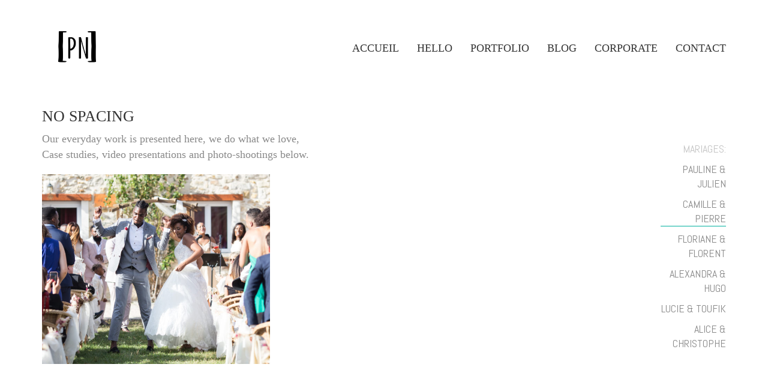

--- FILE ---
content_type: text/html; charset=UTF-8
request_url: https://pierrenasti.com/no-spacing/portfolio-category/camille-pierre/
body_size: 41377
content:
<!DOCTYPE html>

<html class="no-js" lang="fr-FR">
<head>
    <meta charset="UTF-8">
    <meta name="viewport" content="width=device-width, initial-scale=1.0">

	<title>No Spacing &#8211; Pierre Nasti &#8211; Photographe</title>
<style>@font-face {
	font-family: 'Gobold';
	font-style: normal;
	font-weight: normal;
	src: ;
	src: local('Gobold'), local('Gobold');
}
</style><link rel="preload" href="https://pierrenasti.com/wp-content/themes/kalium.des/assets/vendors/font-awesome/webfonts/fa-brands-400.woff2" as="font" type="font/woff2" crossorigin>
<link rel="preload" href="https://pierrenasti.com/wp-content/themes/kalium.des/assets/vendors/font-awesome/webfonts/fa-regular-400.woff2" as="font" type="font/woff2" crossorigin>
<link rel="preload" href="https://pierrenasti.com/wp-content/themes/kalium.des/assets/vendors/font-awesome/webfonts/fa-solid-900.woff2" as="font" type="font/woff2" crossorigin>
<link rel="preload" href="https://pierrenasti.com/wp-content/themes/kalium.des/assets/css/fonts/flaticons-custom/flaticon.woff" as="font" type="font/woff2" crossorigin>
<link rel="preload" href="https://pierrenasti.com/wp-content/themes/kalium.des/assets/css/fonts/linea-iconfont/fonts/linea.woff" as="font" type="font/woff2" crossorigin>
<meta name='robots' content='max-image-preview:large' />
<link rel='dns-prefetch' href='//fonts.googleapis.com' />
<link href='https://fonts.gstatic.com' crossorigin rel='preconnect' />
<link rel="alternate" type="application/rss+xml" title="Pierre Nasti - Photographe &raquo; Flux" href="https://pierrenasti.com/feed/" />
<link rel="alternate" type="application/rss+xml" title="Pierre Nasti - Photographe &raquo; Flux des commentaires" href="https://pierrenasti.com/comments/feed/" />
<link rel="alternate" type="application/rss+xml" title="Pierre Nasti - Photographe &raquo; No Spacing Flux des commentaires" href="https://pierrenasti.com/no-spacing/feed/" />
<link rel="alternate" title="oEmbed (JSON)" type="application/json+oembed" href="https://pierrenasti.com/wp-json/oembed/1.0/embed?url=https%3A%2F%2Fpierrenasti.com%2Fno-spacing%2F" />
<link rel="alternate" title="oEmbed (XML)" type="text/xml+oembed" href="https://pierrenasti.com/wp-json/oembed/1.0/embed?url=https%3A%2F%2Fpierrenasti.com%2Fno-spacing%2F&#038;format=xml" />
    <meta property="og:type" content="article">
    <meta property="og:title" content="No Spacing">
    <meta property="og:url" content="https://pierrenasti.com/no-spacing/">
    <meta property="og:site_name" content="Pierre Nasti - Photographe">

	        <meta property="og:description" content="Our everyday work is presented here, we do what we love, Case studies, video presentations and photo-shootings below.">
	
	<style id='wp-img-auto-sizes-contain-inline-css'>
img:is([sizes=auto i],[sizes^="auto," i]){contain-intrinsic-size:3000px 1500px}
/*# sourceURL=wp-img-auto-sizes-contain-inline-css */
</style>
<link rel='stylesheet' id='layerslider-css' href='https://pierrenasti.com/wp-content/plugins/LayerSlider/assets/static/layerslider/css/layerslider.css?ver=7.9.11' media='all' />
<style id='wp-emoji-styles-inline-css'>

	img.wp-smiley, img.emoji {
		display: inline !important;
		border: none !important;
		box-shadow: none !important;
		height: 1em !important;
		width: 1em !important;
		margin: 0 0.07em !important;
		vertical-align: -0.1em !important;
		background: none !important;
		padding: 0 !important;
	}
/*# sourceURL=wp-emoji-styles-inline-css */
</style>
<link rel='stylesheet' id='wp-block-library-css' href='https://pierrenasti.com/wp-includes/css/dist/block-library/style.min.css?ver=6.9' media='all' />
<style id='classic-theme-styles-inline-css'>
/*! This file is auto-generated */
.wp-block-button__link{color:#fff;background-color:#32373c;border-radius:9999px;box-shadow:none;text-decoration:none;padding:calc(.667em + 2px) calc(1.333em + 2px);font-size:1.125em}.wp-block-file__button{background:#32373c;color:#fff;text-decoration:none}
/*# sourceURL=/wp-includes/css/classic-themes.min.css */
</style>
<style id='global-styles-inline-css'>
:root{--wp--preset--aspect-ratio--square: 1;--wp--preset--aspect-ratio--4-3: 4/3;--wp--preset--aspect-ratio--3-4: 3/4;--wp--preset--aspect-ratio--3-2: 3/2;--wp--preset--aspect-ratio--2-3: 2/3;--wp--preset--aspect-ratio--16-9: 16/9;--wp--preset--aspect-ratio--9-16: 9/16;--wp--preset--color--black: #000000;--wp--preset--color--cyan-bluish-gray: #abb8c3;--wp--preset--color--white: #ffffff;--wp--preset--color--pale-pink: #f78da7;--wp--preset--color--vivid-red: #cf2e2e;--wp--preset--color--luminous-vivid-orange: #ff6900;--wp--preset--color--luminous-vivid-amber: #fcb900;--wp--preset--color--light-green-cyan: #7bdcb5;--wp--preset--color--vivid-green-cyan: #00d084;--wp--preset--color--pale-cyan-blue: #8ed1fc;--wp--preset--color--vivid-cyan-blue: #0693e3;--wp--preset--color--vivid-purple: #9b51e0;--wp--preset--gradient--vivid-cyan-blue-to-vivid-purple: linear-gradient(135deg,rgb(6,147,227) 0%,rgb(155,81,224) 100%);--wp--preset--gradient--light-green-cyan-to-vivid-green-cyan: linear-gradient(135deg,rgb(122,220,180) 0%,rgb(0,208,130) 100%);--wp--preset--gradient--luminous-vivid-amber-to-luminous-vivid-orange: linear-gradient(135deg,rgb(252,185,0) 0%,rgb(255,105,0) 100%);--wp--preset--gradient--luminous-vivid-orange-to-vivid-red: linear-gradient(135deg,rgb(255,105,0) 0%,rgb(207,46,46) 100%);--wp--preset--gradient--very-light-gray-to-cyan-bluish-gray: linear-gradient(135deg,rgb(238,238,238) 0%,rgb(169,184,195) 100%);--wp--preset--gradient--cool-to-warm-spectrum: linear-gradient(135deg,rgb(74,234,220) 0%,rgb(151,120,209) 20%,rgb(207,42,186) 40%,rgb(238,44,130) 60%,rgb(251,105,98) 80%,rgb(254,248,76) 100%);--wp--preset--gradient--blush-light-purple: linear-gradient(135deg,rgb(255,206,236) 0%,rgb(152,150,240) 100%);--wp--preset--gradient--blush-bordeaux: linear-gradient(135deg,rgb(254,205,165) 0%,rgb(254,45,45) 50%,rgb(107,0,62) 100%);--wp--preset--gradient--luminous-dusk: linear-gradient(135deg,rgb(255,203,112) 0%,rgb(199,81,192) 50%,rgb(65,88,208) 100%);--wp--preset--gradient--pale-ocean: linear-gradient(135deg,rgb(255,245,203) 0%,rgb(182,227,212) 50%,rgb(51,167,181) 100%);--wp--preset--gradient--electric-grass: linear-gradient(135deg,rgb(202,248,128) 0%,rgb(113,206,126) 100%);--wp--preset--gradient--midnight: linear-gradient(135deg,rgb(2,3,129) 0%,rgb(40,116,252) 100%);--wp--preset--font-size--small: 13px;--wp--preset--font-size--medium: 20px;--wp--preset--font-size--large: 36px;--wp--preset--font-size--x-large: 42px;--wp--preset--font-family--antic-didone: Antic Didone;--wp--preset--font-family--crimson-text: Crimson Text;--wp--preset--font-family--eb-garamond: EB Garamond;--wp--preset--font-family--italiana: Italiana;--wp--preset--font-family--jost: Jost;--wp--preset--font-family--lato: Lato;--wp--preset--font-family--montserrat: Montserrat;--wp--preset--font-family--noto-serif: Noto Serif;--wp--preset--font-family--pt-serif: PT Serif;--wp--preset--font-family--playfair-display: Playfair Display;--wp--preset--font-family--prata: Prata;--wp--preset--font-family--prompt: Prompt;--wp--preset--font-family--work-sans: Work Sans;--wp--preset--font-family--yeseva-one: Yeseva One;--wp--preset--spacing--20: 0.44rem;--wp--preset--spacing--30: 0.67rem;--wp--preset--spacing--40: 1rem;--wp--preset--spacing--50: 1.5rem;--wp--preset--spacing--60: 2.25rem;--wp--preset--spacing--70: 3.38rem;--wp--preset--spacing--80: 5.06rem;--wp--preset--shadow--natural: 6px 6px 9px rgba(0, 0, 0, 0.2);--wp--preset--shadow--deep: 12px 12px 50px rgba(0, 0, 0, 0.4);--wp--preset--shadow--sharp: 6px 6px 0px rgba(0, 0, 0, 0.2);--wp--preset--shadow--outlined: 6px 6px 0px -3px rgb(255, 255, 255), 6px 6px rgb(0, 0, 0);--wp--preset--shadow--crisp: 6px 6px 0px rgb(0, 0, 0);}:where(.is-layout-flex){gap: 0.5em;}:where(.is-layout-grid){gap: 0.5em;}body .is-layout-flex{display: flex;}.is-layout-flex{flex-wrap: wrap;align-items: center;}.is-layout-flex > :is(*, div){margin: 0;}body .is-layout-grid{display: grid;}.is-layout-grid > :is(*, div){margin: 0;}:where(.wp-block-columns.is-layout-flex){gap: 2em;}:where(.wp-block-columns.is-layout-grid){gap: 2em;}:where(.wp-block-post-template.is-layout-flex){gap: 1.25em;}:where(.wp-block-post-template.is-layout-grid){gap: 1.25em;}.has-black-color{color: var(--wp--preset--color--black) !important;}.has-cyan-bluish-gray-color{color: var(--wp--preset--color--cyan-bluish-gray) !important;}.has-white-color{color: var(--wp--preset--color--white) !important;}.has-pale-pink-color{color: var(--wp--preset--color--pale-pink) !important;}.has-vivid-red-color{color: var(--wp--preset--color--vivid-red) !important;}.has-luminous-vivid-orange-color{color: var(--wp--preset--color--luminous-vivid-orange) !important;}.has-luminous-vivid-amber-color{color: var(--wp--preset--color--luminous-vivid-amber) !important;}.has-light-green-cyan-color{color: var(--wp--preset--color--light-green-cyan) !important;}.has-vivid-green-cyan-color{color: var(--wp--preset--color--vivid-green-cyan) !important;}.has-pale-cyan-blue-color{color: var(--wp--preset--color--pale-cyan-blue) !important;}.has-vivid-cyan-blue-color{color: var(--wp--preset--color--vivid-cyan-blue) !important;}.has-vivid-purple-color{color: var(--wp--preset--color--vivid-purple) !important;}.has-black-background-color{background-color: var(--wp--preset--color--black) !important;}.has-cyan-bluish-gray-background-color{background-color: var(--wp--preset--color--cyan-bluish-gray) !important;}.has-white-background-color{background-color: var(--wp--preset--color--white) !important;}.has-pale-pink-background-color{background-color: var(--wp--preset--color--pale-pink) !important;}.has-vivid-red-background-color{background-color: var(--wp--preset--color--vivid-red) !important;}.has-luminous-vivid-orange-background-color{background-color: var(--wp--preset--color--luminous-vivid-orange) !important;}.has-luminous-vivid-amber-background-color{background-color: var(--wp--preset--color--luminous-vivid-amber) !important;}.has-light-green-cyan-background-color{background-color: var(--wp--preset--color--light-green-cyan) !important;}.has-vivid-green-cyan-background-color{background-color: var(--wp--preset--color--vivid-green-cyan) !important;}.has-pale-cyan-blue-background-color{background-color: var(--wp--preset--color--pale-cyan-blue) !important;}.has-vivid-cyan-blue-background-color{background-color: var(--wp--preset--color--vivid-cyan-blue) !important;}.has-vivid-purple-background-color{background-color: var(--wp--preset--color--vivid-purple) !important;}.has-black-border-color{border-color: var(--wp--preset--color--black) !important;}.has-cyan-bluish-gray-border-color{border-color: var(--wp--preset--color--cyan-bluish-gray) !important;}.has-white-border-color{border-color: var(--wp--preset--color--white) !important;}.has-pale-pink-border-color{border-color: var(--wp--preset--color--pale-pink) !important;}.has-vivid-red-border-color{border-color: var(--wp--preset--color--vivid-red) !important;}.has-luminous-vivid-orange-border-color{border-color: var(--wp--preset--color--luminous-vivid-orange) !important;}.has-luminous-vivid-amber-border-color{border-color: var(--wp--preset--color--luminous-vivid-amber) !important;}.has-light-green-cyan-border-color{border-color: var(--wp--preset--color--light-green-cyan) !important;}.has-vivid-green-cyan-border-color{border-color: var(--wp--preset--color--vivid-green-cyan) !important;}.has-pale-cyan-blue-border-color{border-color: var(--wp--preset--color--pale-cyan-blue) !important;}.has-vivid-cyan-blue-border-color{border-color: var(--wp--preset--color--vivid-cyan-blue) !important;}.has-vivid-purple-border-color{border-color: var(--wp--preset--color--vivid-purple) !important;}.has-vivid-cyan-blue-to-vivid-purple-gradient-background{background: var(--wp--preset--gradient--vivid-cyan-blue-to-vivid-purple) !important;}.has-light-green-cyan-to-vivid-green-cyan-gradient-background{background: var(--wp--preset--gradient--light-green-cyan-to-vivid-green-cyan) !important;}.has-luminous-vivid-amber-to-luminous-vivid-orange-gradient-background{background: var(--wp--preset--gradient--luminous-vivid-amber-to-luminous-vivid-orange) !important;}.has-luminous-vivid-orange-to-vivid-red-gradient-background{background: var(--wp--preset--gradient--luminous-vivid-orange-to-vivid-red) !important;}.has-very-light-gray-to-cyan-bluish-gray-gradient-background{background: var(--wp--preset--gradient--very-light-gray-to-cyan-bluish-gray) !important;}.has-cool-to-warm-spectrum-gradient-background{background: var(--wp--preset--gradient--cool-to-warm-spectrum) !important;}.has-blush-light-purple-gradient-background{background: var(--wp--preset--gradient--blush-light-purple) !important;}.has-blush-bordeaux-gradient-background{background: var(--wp--preset--gradient--blush-bordeaux) !important;}.has-luminous-dusk-gradient-background{background: var(--wp--preset--gradient--luminous-dusk) !important;}.has-pale-ocean-gradient-background{background: var(--wp--preset--gradient--pale-ocean) !important;}.has-electric-grass-gradient-background{background: var(--wp--preset--gradient--electric-grass) !important;}.has-midnight-gradient-background{background: var(--wp--preset--gradient--midnight) !important;}.has-small-font-size{font-size: var(--wp--preset--font-size--small) !important;}.has-medium-font-size{font-size: var(--wp--preset--font-size--medium) !important;}.has-large-font-size{font-size: var(--wp--preset--font-size--large) !important;}.has-x-large-font-size{font-size: var(--wp--preset--font-size--x-large) !important;}.has-antic-didone-font-family{font-family: var(--wp--preset--font-family--antic-didone) !important;}.has-crimson-text-font-family{font-family: var(--wp--preset--font-family--crimson-text) !important;}.has-eb-garamond-font-family{font-family: var(--wp--preset--font-family--eb-garamond) !important;}.has-italiana-font-family{font-family: var(--wp--preset--font-family--italiana) !important;}.has-jost-font-family{font-family: var(--wp--preset--font-family--jost) !important;}.has-lato-font-family{font-family: var(--wp--preset--font-family--lato) !important;}.has-montserrat-font-family{font-family: var(--wp--preset--font-family--montserrat) !important;}.has-noto-serif-font-family{font-family: var(--wp--preset--font-family--noto-serif) !important;}.has-pt-serif-font-family{font-family: var(--wp--preset--font-family--pt-serif) !important;}.has-playfair-display-font-family{font-family: var(--wp--preset--font-family--playfair-display) !important;}.has-prata-font-family{font-family: var(--wp--preset--font-family--prata) !important;}.has-prompt-font-family{font-family: var(--wp--preset--font-family--prompt) !important;}.has-work-sans-font-family{font-family: var(--wp--preset--font-family--work-sans) !important;}.has-yeseva-one-font-family{font-family: var(--wp--preset--font-family--yeseva-one) !important;}
:where(.wp-block-post-template.is-layout-flex){gap: 1.25em;}:where(.wp-block-post-template.is-layout-grid){gap: 1.25em;}
:where(.wp-block-term-template.is-layout-flex){gap: 1.25em;}:where(.wp-block-term-template.is-layout-grid){gap: 1.25em;}
:where(.wp-block-columns.is-layout-flex){gap: 2em;}:where(.wp-block-columns.is-layout-grid){gap: 2em;}
:root :where(.wp-block-pullquote){font-size: 1.5em;line-height: 1.6;}
/*# sourceURL=global-styles-inline-css */
</style>
<link rel='stylesheet' id='contact-form-7-css' href='https://pierrenasti.com/wp-content/plugins/contact-form-7/includes/css/styles.css?ver=6.1.4' media='all' />
<link rel='stylesheet' id='typolab-adefda8ad182ea03c15a57c80eacf251-css' href='https://fonts.googleapis.com/css?family=Abel%3Aregular%7CInconsolata%3Aregular%7CUnica+One%3Aregular%7CAbel%3Aregular%7CAbel%3Aregular%7CAbel%3Aregular%7CAbel%3Aregular&#038;subset=latin&#038;display=swap&#038;ver=895d660ec645d00efd3cfeba98556d2a' media='all' />
<link rel='stylesheet' id='typolab-9a0d3cb9ea398b55f32a7473eb68ccec-css' href='http://pierrenasti.com/wp-content/uploads/typolab-fonts/fonts-b788351082e90c31f115d928c7e103fb.css?ver=895d660ec645d00efd3cfeba98556d2a' media='all' />
<link rel='stylesheet' id='kalium-bootstrap-css-css' href='https://pierrenasti.com/wp-content/themes/kalium.des/assets/css/bootstrap.min.css?ver=3.3.001' media='all' />
<link rel='stylesheet' id='kalium-fontawesome-css-css' href='https://pierrenasti.com/wp-content/themes/kalium.des/assets/vendors/font-awesome/css/all.min.css?ver=3.3.001' media='all' />
<link rel='stylesheet' id='kalium-theme-base-css-css' href='https://pierrenasti.com/wp-content/themes/kalium.des/assets/css/base.min.css?ver=3.3.001' media='all' />
<link rel='stylesheet' id='kalium-theme-style-new-css-css' href='https://pierrenasti.com/wp-content/themes/kalium.des/assets/css/new/style.min.css?ver=3.3.001' media='all' />
<link rel='stylesheet' id='kalium-theme-portfolio-css-css' href='https://pierrenasti.com/wp-content/themes/kalium.des/assets/css/portfolio.min.css?ver=3.3.001' media='all' />
<link rel='stylesheet' id='kalium-theme-other-css-css' href='https://pierrenasti.com/wp-content/themes/kalium.des/assets/css/other.min.css?ver=3.3.001' media='all' />
<link rel='stylesheet' id='kalium-style-css-css' href='https://pierrenasti.com/wp-content/themes/kalium.des/style.css?ver=3.3.001' media='all' />
    <script type="text/javascript">
		var ajaxurl = ajaxurl || 'https://pierrenasti.com/wp-admin/admin-ajax.php';
		    </script>
	<style id="typolab-font-variants">h1,.h1,.page-heading h1,h2,.h2,.page-heading h2,h3,.h3,.page-heading h3,h4,.h4,.page-heading h4,h5,.h5,.page-heading h5,h6,.h6,.page-heading h6{font-family:'Abel';font-weight:400}body,p{font-family:'Abel';font-weight:400}.blog h1.page-heading--title,.home .section-title h1{font-family:'Abel';font-weight:400}.home .auto-type-element{font-family:'Abel';font-weight:400}.blog-posts .post-item .post-details .post-title a{font-family:'Abel';font-weight:400}.blog-posts .post-item .post-details .post-meta.category,.blog-posts .post-item .post-details .post-meta.date{font-family:'Abel';font-weight:400}.single-post .post .post-meta-only .post-meta{font-family:'Abel';font-weight:400}.product-filter ul{font-family:'Abel';font-weight:400}.single-post .post .post-share-networks .share-title{font-family:'Abel';font-weight:400}.button{font-family:'Abel';font-weight:400}.single-post .post .author-info--details .author-name{font-family:'Abel';font-weight:400}.menu-bar .show-menu-text{font-family:'Abel';font-weight:400}body,p{font-family:'Inconsolata';font-weight:400}.wpb_wrapper .auto-type-element{font-family:'Inconsolata';font-weight:400}h1,.h1,.page-heading h1,h2,.h2,.page-heading h2,h3,.h3,.page-heading h3,h4,.h4,.page-heading h4,h5,.h5,.page-heading h5,h6,.h6,.page-heading h6{font-family:'Unica One';font-weight:400}.button{font-family:'Unica One';font-weight:400}.blog-posts .post-item .post-details .post-title{font-family:'Unica One';font-weight:400}.post-navigation--label strong{font-family:'Unica One';font-weight:400}.single-post .post .post-share-networks .share-title{font-family:'Unica One';font-weight:400}h1,.h1,.page-heading h1,h2,.h2,.page-heading h2,h3,.h3,.page-heading h3,h4,.h4,.page-heading h4,h5,.h5,.page-heading h5,h6,.h6,.page-heading h6{font-family:'Abel';font-weight:400}body,p{font-family:'Abel';font-weight:400}.blog h1.page-heading--title,.home .section-title h1{font-family:'Abel';font-weight:400}.home .auto-type-element{font-family:'Abel';font-weight:400}.blog-posts .post-item .post-details .post-title a{font-family:'Abel';font-weight:400}.blog-posts .post-item .post-details .post-meta.category,.blog-posts .post-item .post-details .post-meta.date{font-family:'Abel';font-weight:400}.single-post .post .post-meta-only .post-meta{font-family:'Abel';font-weight:400}.product-filter ul{font-family:'Abel';font-weight:400}.single-post .post .post-share-networks .share-title{font-family:'Abel';font-weight:400}.button{font-family:'Abel';font-weight:400}.single-post .post .author-info--details .author-name{font-family:'Abel';font-weight:400}.menu-bar .show-menu-text{font-family:'Abel';font-weight:400}h1,.h1,.page-heading h1,h2,.h2,.page-heading h2,h3,.h3,.page-heading h3,h4,.h4,.page-heading h4,h5,.h5,.page-heading h5,h6,.h6,.page-heading h6{font-family:'Abel';font-weight:400}body,p{font-family:'Abel';font-weight:400}.blog h1.page-heading--title,.home .section-title h1{font-family:'Abel';font-weight:400}.home .auto-type-element{font-family:'Abel';font-weight:400}.blog-posts .post-item .post-details .post-title a{font-family:'Abel';font-weight:400}.blog-posts .post-item .post-details .post-meta.category,.blog-posts .post-item .post-details .post-meta.date{font-family:'Abel';font-weight:400}.single-post .post .post-meta-only .post-meta{font-family:'Abel';font-weight:400}.product-filter ul{font-family:'Abel';font-weight:400}.single-post .post .post-share-networks .share-title{font-family:'Abel';font-weight:400}.button{font-family:'Abel';font-weight:400}.single-post .post .author-info--details .author-name{font-family:'Abel';font-weight:400}.menu-bar .show-menu-text{font-family:'Abel';font-weight:400}h1,.h1,.page-heading h1,h2,.h2,.page-heading h2,h3,.h3,.page-heading h3,h4,.h4,.page-heading h4,h5,.h5,.page-heading h5,h6,.h6,.page-heading h6{font-family:'Abel';font-weight:400}body,p{font-family:'Abel';font-weight:400}.blog h1.page-heading--title,.home .section-title h1{font-family:'Abel';font-weight:400}.home .auto-type-element{font-family:'Abel';font-weight:400}.blog-posts .post-item .post-details .post-title a{font-family:'Abel';font-weight:400}.blog-posts .post-item .post-details .post-meta.category,.blog-posts .post-item .post-details .post-meta.date{font-family:'Abel';font-weight:400}.single-post .post .post-meta-only .post-meta{font-family:'Abel';font-weight:400}.product-filter ul{font-family:'Abel';font-weight:400}.single-post .post .post-share-networks .share-title{font-family:'Abel';font-weight:400}.button{font-family:'Abel';font-weight:400}.single-post .post .author-info--details .author-name{font-family:'Abel';font-weight:400}.menu-bar .show-menu-text{font-family:'Abel';font-weight:400}h1,.h1,.page-heading h1,h2,.h2,.page-heading h2,h3,.h3,.page-heading h3,h4,.h4,.page-heading h4,h5,.h5,.page-heading h5,h6,.h6,.page-heading h6{font-family:'Abel';font-weight:400}body,p{font-family:'Abel';font-weight:400}.blog h1.page-heading--title,.home .section-title h1{font-family:'Abel';font-weight:400}.home .auto-type-element{font-family:'Abel';font-weight:400}.blog-posts .post-item .post-details .post-title a{font-family:'Abel';font-weight:400}.blog-posts .post-item .post-details .post-meta.category,.blog-posts .post-item .post-details .post-meta.date{font-family:'Abel';font-weight:400}.single-post .post .post-meta-only .post-meta{font-family:'Abel';font-weight:400}.product-filter ul{font-family:'Abel';font-weight:400}.single-post .post .post-share-networks .share-title{font-family:'Abel';font-weight:400}.button{font-family:'Abel';font-weight:400}.single-post .post .author-info--details .author-name{font-family:'Abel';font-weight:400}.menu-bar .show-menu-text{font-family:'Abel';font-weight:400}body,p{font-family:'functionpro_book'}.slider-text{font-family:'functionpro_book'}.site-footer .footer-widgets .widget .textwidget,.site-footer .footer-widgets .widget p{font-family:'functionpro_book'}.widget.widget_product_search .search-bar input[name="s"],.widget.widget_search .search-bar input[name="s"]{font-family:'functionpro_book'}.portfolio-holder .portfolio-item .info .terms{font-family:'functionpro_book'}.single-portfolio-holder .social-links-plain .share-social .social-links a{font-family:'functionpro_book'}.single-post .post-comments--list .comment .commenter-details .date{font-family:'functionpro_book'}.sidebar-menu-widgets h2{font-family:'functionpro_book'}h1,h2,h3,h4,h5,h6{font-family:'functionpro_medium'}.slider-font{font-family:'functionpro_medium'}.site-footer .footer-widgets .widget h1,.site-footer .footer-widgets .widget h2,.site-footer .footer-widgets .widget h3{font-family:'functionpro_medium'}body,p{font-family:'functionpro_book'}.slider-text{font-family:'functionpro_book'}.site-footer .footer-widgets .widget .textwidget,.site-footer .footer-widgets .widget p{font-family:'functionpro_book'}.widget.widget_product_search .search-bar input[name="s"],.widget.widget_search .search-bar input[name="s"]{font-family:'functionpro_book'}.portfolio-holder .portfolio-item .info .terms{font-family:'functionpro_book'}.single-portfolio-holder .social-links-plain .share-social .social-links a{font-family:'functionpro_book'}.single-post .post-comments--list .comment .commenter-details .date{font-family:'functionpro_book'}.sidebar-menu-widgets h2{font-family:'functionpro_book'}h1,h2,h3,h4,h5,h6{font-family:'functionpro_medium'}.slider-font{font-family:'functionpro_medium'}.site-footer .footer-widgets .widget h1,.site-footer .footer-widgets .widget h2,.site-footer .footer-widgets .widget h3{font-family:'functionpro_medium'}.slider-font{font-family:'functionpro_medium'}b,strong{font-family:'functionpro_medium'}.woocommerce .product .onsale{font-family:'functionpro_medium'}.sg table th{font-family:'functionpro_medium'}.working-hours strong{font-family:'functionpro_medium'}body{font-family:'functionpro_book'}.single-blog-holder .post-controls .next-post em,.single-blog-holder .post-controls .prev-post em{font-family:'functionpro_book'}.blog-posts .post-item .post-details .post-meta,.wpb_wrapper .lab-blog-posts .blog-post-entry .blog-post-content-container .blog-post-date{font-family:'functionpro_book'}.blog-posts .post-item .post-details .post-title,.wpb_wrapper .lab-blog-posts .blog-post-entry .blog-post-content-container .blog-post-title{font-family:'functionpro_book'}.woocommerce .shop-categories .product-category .woocommerce-loop-category__title,.woocommerce .shop-categories .product-category-col>.product-category h3{font-family:'functionpro_book'}.homepage-city-break .wpb_wrapper .section-title h2{font-family:'functionpro_book'}.widget.widget_product_search .search-bar input[name="s"]{font-family:'functionpro_book'}.woocommerce .woocommerce-tabs .tabs li a{font-family:'functionpro_book'}.woocommerce .summary p,.woocommerce .summary .product_meta{font-family:'functionpro_book'}.woocommerce.single-product .summary p.price{font-family:'functionpro_book'}.woocommerce.single-product .summary p{font-family:'functionpro_book'}.woocommerce.single-product .summary .product_meta{font-family:'functionpro_book'}.menu-cart-icon-container .lab-wc-mini-cart-contents .cart-action-buttons .mc-buttons-container .go-to-cart a,.menu-cart-icon-container .lab-wc-mini-cart-contents .cart-action-buttons .mc-buttons-container .go-to-checkout a{font-family:'functionpro_book'}.menu-cart-icon-container .lab-wc-mini-cart-contents .cart-items .cart-item .product-details h3{font-family:'functionpro_book'}.widget.widget_product_search .search-bar input[name="s"],.widget.widget_search .search-bar input[name="s"]{font-family:'functionpro_book'}body,p{font-family:'functionpro_book'}.slider-text{font-family:'functionpro_book'}.site-footer .footer-widgets .widget .textwidget,.site-footer .footer-widgets .widget p{font-family:'functionpro_book'}.widget.widget_product_search .search-bar input[name="s"],.widget.widget_search .search-bar input[name="s"]{font-family:'functionpro_book'}.portfolio-holder .portfolio-item .info .terms{font-family:'functionpro_book'}.single-portfolio-holder .social-links-plain .share-social .social-links a{font-family:'functionpro_book'}.single-post .post-comments--list .comment .commenter-details .date{font-family:'functionpro_book'}.sidebar-menu-widgets h2{font-family:'functionpro_book'}h1,h2,h3,h4,h5,h6{font-family:'functionpro_medium'}.slider-font{font-family:'functionpro_medium'}.site-footer .footer-widgets .widget h1,.site-footer .footer-widgets .widget h2,.site-footer .footer-widgets .widget h3{font-family:'functionpro_medium'}body,p{font-family:'functionpro_book'}.slider-text{font-family:'functionpro_book'}.site-footer .footer-widgets .widget .textwidget,.site-footer .footer-widgets .widget p{font-family:'functionpro_book'}.widget.widget_product_search .search-bar input[name="s"],.widget.widget_search .search-bar input[name="s"]{font-family:'functionpro_book'}.portfolio-holder .portfolio-item .info .terms{font-family:'functionpro_book'}.single-portfolio-holder .social-links-plain .share-social .social-links a{font-family:'functionpro_book'}.single-post .post-comments--list .comment .commenter-details .date{font-family:'functionpro_book'}.sidebar-menu-widgets h2{font-family:'functionpro_book'}h1,h2,h3,h4,h5,h6{font-family:'functionpro_medium'}.slider-font{font-family:'functionpro_medium'}.site-footer .footer-widgets .widget h1,.site-footer .footer-widgets .widget h2,.site-footer .footer-widgets .widget h3{font-family:'functionpro_medium'}body,p{font-family:'functionpro_book'}.slider-text{font-family:'functionpro_book'}.site-footer .footer-widgets .widget .textwidget,.site-footer .footer-widgets .widget p{font-family:'functionpro_book'}.widget.widget_product_search .search-bar input[name="s"],.widget.widget_search .search-bar input[name="s"]{font-family:'functionpro_book'}.portfolio-holder .portfolio-item .info .terms{font-family:'functionpro_book'}.single-portfolio-holder .social-links-plain .share-social .social-links a{font-family:'functionpro_book'}.single-post .post-comments--list .comment .commenter-details .date{font-family:'functionpro_book'}.sidebar-menu-widgets h2{font-family:'functionpro_book'}h1,h2,h3,h4,h5,h6{font-family:'functionpro_medium'}.slider-font{font-family:'functionpro_medium'}.site-footer .footer-widgets .widget h1,.site-footer .footer-widgets .widget h2,.site-footer .footer-widgets .widget h3{font-family:'functionpro_medium'}.font-2{font-family:'Gobold';font-style:normal;font-weight:normal}body,p{font-size:16px}.blog h1.page-heading--title,.home .section-title h1{font-size:125px}.home .auto-type-element{font-size:16px}.blog-posts .post-item .post-details .post-title a{font-size:20px}.blog-posts .post-item .post-details .post-meta.category,.blog-posts .post-item .post-details .post-meta.date{font-size:11px}.single-post .post .post-meta-only .post-meta{font-size:11px}.wpb_wrapper .auto-type-element{font-size:60px}.blog-posts .post-item .post-details .post-title{font-size:28px}body,p{font-size:16px}.blog h1.page-heading--title,.home .section-title h1{font-size:125px}.home .auto-type-element{font-size:16px}.blog-posts .post-item .post-details .post-title a{font-size:20px}.blog-posts .post-item .post-details .post-meta.category,.blog-posts .post-item .post-details .post-meta.date{font-size:11px}.single-post .post .post-meta-only .post-meta{font-size:11px}body,p{font-size:16px}.blog h1.page-heading--title,.home .section-title h1{font-size:125px}.home .auto-type-element{font-size:16px}.blog-posts .post-item .post-details .post-title a{font-size:20px}.blog-posts .post-item .post-details .post-meta.category,.blog-posts .post-item .post-details .post-meta.date{font-size:11px}.single-post .post .post-meta-only .post-meta{font-size:11px}body,p{font-size:16px}.blog h1.page-heading--title,.home .section-title h1{font-size:125px}.home .auto-type-element{font-size:16px}.blog-posts .post-item .post-details .post-title a{font-size:20px}.blog-posts .post-item .post-details .post-meta.category,.blog-posts .post-item .post-details .post-meta.date{font-size:11px}.single-post .post .post-meta-only .post-meta{font-size:11px}body,p{font-size:16px}.blog h1.page-heading--title,.home .section-title h1{font-size:125px}.home .auto-type-element{font-size:16px}.blog-posts .post-item .post-details .post-title a{font-size:20px}.blog-posts .post-item .post-details .post-meta.category,.blog-posts .post-item .post-details .post-meta.date{font-size:11px}.single-post .post .post-meta-only .post-meta{font-size:11px}body,p{font-size:18px}.site-footer .footer-widgets .widget .textwidget,.site-footer .footer-widgets .widget p{font-size:18px}.widget.widget_product_search .search-bar input[name="s"],.widget.widget_search .search-bar input[name="s"]{font-size:18px}.portfolio-holder .portfolio-item .info .terms{font-size:16px}.single-portfolio-holder .social-links-plain .share-social .social-links a{font-size:18px}.single-post .post-comments--list .comment .commenter-details .date{font-size:15px}.sidebar-menu-widgets h2{font-size:22px}.site-footer .footer-widgets .widget h1,.site-footer .footer-widgets .widget h2,.site-footer .footer-widgets .widget h3{font-size:24px}body,p{font-size:18px}.site-footer .footer-widgets .widget .textwidget,.site-footer .footer-widgets .widget p{font-size:18px}.widget.widget_product_search .search-bar input[name="s"],.widget.widget_search .search-bar input[name="s"]{font-size:18px}.portfolio-holder .portfolio-item .info .terms{font-size:16px}.single-portfolio-holder .social-links-plain .share-social .social-links a{font-size:18px}.single-post .post-comments--list .comment .commenter-details .date{font-size:15px}.sidebar-menu-widgets h2{font-size:22px}.site-footer .footer-widgets .widget h1,.site-footer .footer-widgets .widget h2,.site-footer .footer-widgets .widget h3{font-size:24px}.blog-posts .post-item .post-details .post-meta,.wpb_wrapper .lab-blog-posts .blog-post-entry .blog-post-content-container .blog-post-date{font-size:12px}.blog-posts .post-item .post-details .post-title,.wpb_wrapper .lab-blog-posts .blog-post-entry .blog-post-content-container .blog-post-title{font-size:24px}.woocommerce .shop-categories .product-category .woocommerce-loop-category__title,.woocommerce .shop-categories .product-category-col>.product-category h3{font-size:24px}.woocommerce .woocommerce-tabs .tabs li a{font-size:20px}.woocommerce .summary p,.woocommerce .summary .product_meta{font-size:18px}.woocommerce.single-product .summary p.price{font-size:26px}.woocommerce.single-product .summary p{font-size:18px}.woocommerce.single-product .summary .product_meta{font-size:18px}.menu-cart-icon-container .lab-wc-mini-cart-contents .cart-action-buttons .mc-buttons-container .go-to-cart a,.menu-cart-icon-container .lab-wc-mini-cart-contents .cart-action-buttons .mc-buttons-container .go-to-checkout a{font-size:16px}.menu-cart-icon-container .lab-wc-mini-cart-contents .cart-items .cart-item .product-details h3{font-size:16px}.widget.widget_product_search .search-bar input[name="s"],.widget.widget_search .search-bar input[name="s"]{font-size:18px}body,p{font-size:18px}.site-footer .footer-widgets .widget .textwidget,.site-footer .footer-widgets .widget p{font-size:18px}.widget.widget_product_search .search-bar input[name="s"],.widget.widget_search .search-bar input[name="s"]{font-size:18px}.portfolio-holder .portfolio-item .info .terms{font-size:16px}.single-portfolio-holder .social-links-plain .share-social .social-links a{font-size:18px}.single-post .post-comments--list .comment .commenter-details .date{font-size:15px}.sidebar-menu-widgets h2{font-size:22px}.site-footer .footer-widgets .widget h1,.site-footer .footer-widgets .widget h2,.site-footer .footer-widgets .widget h3{font-size:24px}body,p{font-size:18px}.site-footer .footer-widgets .widget .textwidget,.site-footer .footer-widgets .widget p{font-size:18px}.widget.widget_product_search .search-bar input[name="s"],.widget.widget_search .search-bar input[name="s"]{font-size:18px}.portfolio-holder .portfolio-item .info .terms{font-size:16px}.single-portfolio-holder .social-links-plain .share-social .social-links a{font-size:18px}.single-post .post-comments--list .comment .commenter-details .date{font-size:15px}.sidebar-menu-widgets h2{font-size:22px}.site-footer .footer-widgets .widget h1,.site-footer .footer-widgets .widget h2,.site-footer .footer-widgets .widget h3{font-size:24px}body,p{font-size:18px}.site-footer .footer-widgets .widget .textwidget,.site-footer .footer-widgets .widget p{font-size:18px}.widget.widget_product_search .search-bar input[name="s"],.widget.widget_search .search-bar input[name="s"]{font-size:18px}.portfolio-holder .portfolio-item .info .terms{font-size:16px}.single-portfolio-holder .social-links-plain .share-social .social-links a{font-size:18px}.single-post .post-comments--list .comment .commenter-details .date{font-size:15px}.sidebar-menu-widgets h2{font-size:22px}.site-footer .footer-widgets .widget h1,.site-footer .footer-widgets .widget h2,.site-footer .footer-widgets .widget h3{font-size:24px}body,p{font-size:18px}.main-header.menu-type-standard-menu .standard-menu-container div.menu>ul>li>a,.main-header.menu-type-standard-menu .standard-menu-container ul.menu>li>a{font-size:18px}.main-header.menu-type-standard-menu .standard-menu-container div.menu>ul ul li a,.main-header.menu-type-standard-menu .standard-menu-container ul.menu ul li a{font-size:18px}.sidebar-menu-wrapper .sidebar-menu-container .sidebar-main-menu div.menu>ul>li>a,.sidebar-menu-wrapper .sidebar-menu-container .sidebar-main-menu ul.menu>li>a{font-size:18px}.main-footer .footer-widgets .wp-widget h1,.main-footer .footer-widgets .wp-widget h2,.main-footer .footer-widgets .wp-widget h3{font-size:26px}.main-footer .footer-widgets .wp-widget .textwidget,.main-footer .footer-widgets .wp-widget p{font-size:18px}.copyrights,.main-footer .footer-bottom-content a,.main-footer .footer-bottom-content p{font-size:18px}.portfolio-holder .thumb .hover-state .info p,.portfolio-holder .item-box .info h3{font-size:18px}.single-portfolio-holder .section-title p{font-size:18px}.portfolio-description-showinfo p,.single-portfolio-holder .details .project-description p,.gallery-item-description .post-formatting p{font-size:18px}.single-portfolio-holder .details .services h3{font-size:22px}.single-portfolio-holder .details .services ul li{font-size:18px}.wpb_wrapper .lab-blog-posts .blog-post-entry .blog-post-content-container .blog-post-date,.blog-holder .box-holder .post-info .details .category,.blog-holder .box-holder .post-info .details .date{font-size:16px}.section-title p{font-size:18px}.product-filter ul li a{font-size:18px}.woocommerce .product.catalog-layout-transparent-bg .item-info .product-category a{font-size:18px}.woocommerce .item-info p,.woocommerce .item-info .product_meta,.woocommerce .single-product .summary .variations .label label{font-size:18px}.widget.widget_product_search .search-bar input[name="s"]{font-size:18px}h1,.h1,.page-heading h1,h2,.h2,.page-heading h2,h3,.h3,.page-heading h3,h4,.h4,.page-heading h4,h5,.h5,.page-heading h5,h6,.h6,.page-heading h6{text-transform:uppercase}.blog h1.page-heading--title,.home .section-title h1{text-transform:uppercase}.blog-posts .post-item .post-details .post-title a{text-transform:uppercase}.blog-posts .post-item .post-details .post-meta.category,.blog-posts .post-item .post-details .post-meta.date{text-transform:uppercase}.single-post .post .post-meta-only .post-meta{text-transform:uppercase}.product-filter ul{text-transform:uppercase}.single-post .post .post-share-networks .share-title{text-transform:uppercase}.button{text-transform:uppercase}.single-post .post .author-info--details .author-name{text-transform:uppercase}h1,.h1,.page-heading h1,h2,.h2,.page-heading h2,h3,.h3,.page-heading h3,h4,.h4,.page-heading h4,h5,.h5,.page-heading h5,h6,.h6,.page-heading h6{text-transform:uppercase}.button{text-transform:uppercase}.blog-posts .post-item .post-details .post-title{text-transform:uppercase}.post-navigation--label strong{text-transform:uppercase}.single-post .post .post-share-networks .share-title{text-transform:uppercase}h1,.h1,.page-heading h1,h2,.h2,.page-heading h2,h3,.h3,.page-heading h3,h4,.h4,.page-heading h4,h5,.h5,.page-heading h5,h6,.h6,.page-heading h6{text-transform:uppercase}.blog h1.page-heading--title,.home .section-title h1{text-transform:uppercase}.blog-posts .post-item .post-details .post-title a{text-transform:uppercase}.blog-posts .post-item .post-details .post-meta.category,.blog-posts .post-item .post-details .post-meta.date{text-transform:uppercase}.single-post .post .post-meta-only .post-meta{text-transform:uppercase}.product-filter ul{text-transform:uppercase}.single-post .post .post-share-networks .share-title{text-transform:uppercase}.button{text-transform:uppercase}.single-post .post .author-info--details .author-name{text-transform:uppercase}h1,.h1,.page-heading h1,h2,.h2,.page-heading h2,h3,.h3,.page-heading h3,h4,.h4,.page-heading h4,h5,.h5,.page-heading h5,h6,.h6,.page-heading h6{text-transform:uppercase}.blog h1.page-heading--title,.home .section-title h1{text-transform:uppercase}.blog-posts .post-item .post-details .post-title a{text-transform:uppercase}.blog-posts .post-item .post-details .post-meta.category,.blog-posts .post-item .post-details .post-meta.date{text-transform:uppercase}.single-post .post .post-meta-only .post-meta{text-transform:uppercase}.product-filter ul{text-transform:uppercase}.single-post .post .post-share-networks .share-title{text-transform:uppercase}.button{text-transform:uppercase}.single-post .post .author-info--details .author-name{text-transform:uppercase}h1,.h1,.page-heading h1,h2,.h2,.page-heading h2,h3,.h3,.page-heading h3,h4,.h4,.page-heading h4,h5,.h5,.page-heading h5,h6,.h6,.page-heading h6{text-transform:uppercase}.blog h1.page-heading--title,.home .section-title h1{text-transform:uppercase}.blog-posts .post-item .post-details .post-title a{text-transform:uppercase}.blog-posts .post-item .post-details .post-meta.category,.blog-posts .post-item .post-details .post-meta.date{text-transform:uppercase}.single-post .post .post-meta-only .post-meta{text-transform:uppercase}.product-filter ul{text-transform:uppercase}.single-post .post .post-share-networks .share-title{text-transform:uppercase}.button{text-transform:uppercase}.single-post .post .author-info--details .author-name{text-transform:uppercase}h1,.h1,.page-heading h1,h2,.h2,.page-heading h2,h3,.h3,.page-heading h3,h4,.h4,.page-heading h4,h5,.h5,.page-heading h5,h6,.h6,.page-heading h6{text-transform:uppercase}.blog h1.page-heading--title,.home .section-title h1{text-transform:uppercase}.blog-posts .post-item .post-details .post-title a{text-transform:uppercase}.blog-posts .post-item .post-details .post-meta.category,.blog-posts .post-item .post-details .post-meta.date{text-transform:uppercase}.single-post .post .post-meta-only .post-meta{text-transform:uppercase}.product-filter ul{text-transform:uppercase}.single-post .post .post-share-networks .share-title{text-transform:uppercase}.button{text-transform:uppercase}.single-post .post .author-info--details .author-name{text-transform:uppercase}@media screen and (min-width:992px) and (max-width:1200px){.blog h1.page-heading--title,.home .section-title h1{font-size:90px}.blog h1.page-heading--title,.home .section-title h1{font-size:90px}.blog h1.page-heading--title,.home .section-title h1{font-size:90px}.blog h1.page-heading--title,.home .section-title h1{font-size:90px}.blog h1.page-heading--title,.home .section-title h1{font-size:90px}}@media screen and (min-width:768px) and (max-width:992px){.blog h1.page-heading--title,.home .section-title h1{font-size:40px}.blog h1.page-heading--title,.home .section-title h1{font-size:40px}.blog h1.page-heading--title,.home .section-title h1{font-size:40px}.blog h1.page-heading--title,.home .section-title h1{font-size:40px}.blog h1.page-heading--title,.home .section-title h1{font-size:40px}}@media screen and (max-width:768px){.blog h1.page-heading--title,.home .section-title h1{font-size:50px}.wpb_wrapper .auto-type-element{font-size:30px}.blog h1.page-heading--title,.home .section-title h1{font-size:50px}.blog h1.page-heading--title,.home .section-title h1{font-size:50px}.blog h1.page-heading--title,.home .section-title h1{font-size:50px}.blog h1.page-heading--title,.home .section-title h1{font-size:50px}}</style><script type="text/javascript" src="https://pierrenasti.com/wp-includes/js/jquery/jquery.min.js?ver=3.7.1" id="jquery-core-js"></script>
<script type="text/javascript" src="https://pierrenasti.com/wp-includes/js/jquery/jquery-migrate.min.js?ver=3.4.1" id="jquery-migrate-js"></script>
<script type="text/javascript" id="layerslider-utils-js-extra">
/* <![CDATA[ */
var LS_Meta = {"v":"7.9.11","fixGSAP":"1"};
//# sourceURL=layerslider-utils-js-extra
/* ]]> */
</script>
<script type="text/javascript" src="https://pierrenasti.com/wp-content/plugins/LayerSlider/assets/static/layerslider/js/layerslider.utils.js?ver=7.9.11" id="layerslider-utils-js"></script>
<script type="text/javascript" src="https://pierrenasti.com/wp-content/plugins/LayerSlider/assets/static/layerslider/js/layerslider.kreaturamedia.jquery.js?ver=7.9.11" id="layerslider-js"></script>
<script type="text/javascript" src="https://pierrenasti.com/wp-content/plugins/LayerSlider/assets/static/layerslider/js/layerslider.transitions.js?ver=7.9.11" id="layerslider-transitions-js"></script>
<script></script><meta name="generator" content="Powered by LayerSlider 7.9.11 - Build Heros, Sliders, and Popups. Create Animations and Beautiful, Rich Web Content as Easy as Never Before on WordPress." />
<!-- LayerSlider updates and docs at: https://layerslider.com -->
<link rel="https://api.w.org/" href="https://pierrenasti.com/wp-json/" /><link rel="alternate" title="JSON" type="application/json" href="https://pierrenasti.com/wp-json/wp/v2/pages/3594" /><link rel="EditURI" type="application/rsd+xml" title="RSD" href="https://pierrenasti.com/xmlrpc.php?rsd" />
<meta name="generator" content="WordPress 6.9" />
<link rel="canonical" href="https://pierrenasti.com/no-spacing/" />
<link rel='shortlink' href='https://pierrenasti.com/?p=3594' />
<style id="theme-custom-css">.site-footer .footer-widgets {margin-bottom: 5px;}@media only screen and (max-width: 768px) {    .no-margin-desktop .vc_column-inner {        padding-left: 15px !important;        padding-right: 15px !important;    }}.widget.null-instagram-feed .instagram-pics img {    text-indent: -9999px;}.example { color: red !important;}</style>						<script>var mobile_menu_breakpoint = 768;</script><style data-appended-custom-css="true">@media screen and (min-width:769px) { .mobile-menu-wrapper,.mobile-menu-overlay,.header-block__item--mobile-menu-toggle {display: none;} }</style><style data-appended-custom-css="true">@media screen and (max-width:768px) { .header-block__item--standard-menu-container {display: none;} }</style><meta name="generator" content="Elementor 3.34.3; features: additional_custom_breakpoints; settings: css_print_method-external, google_font-enabled, font_display-auto">
<style>.recentcomments a{display:inline !important;padding:0 !important;margin:0 !important;}</style>			<style>
				.e-con.e-parent:nth-of-type(n+4):not(.e-lazyloaded):not(.e-no-lazyload),
				.e-con.e-parent:nth-of-type(n+4):not(.e-lazyloaded):not(.e-no-lazyload) * {
					background-image: none !important;
				}
				@media screen and (max-height: 1024px) {
					.e-con.e-parent:nth-of-type(n+3):not(.e-lazyloaded):not(.e-no-lazyload),
					.e-con.e-parent:nth-of-type(n+3):not(.e-lazyloaded):not(.e-no-lazyload) * {
						background-image: none !important;
					}
				}
				@media screen and (max-height: 640px) {
					.e-con.e-parent:nth-of-type(n+2):not(.e-lazyloaded):not(.e-no-lazyload),
					.e-con.e-parent:nth-of-type(n+2):not(.e-lazyloaded):not(.e-no-lazyload) * {
						background-image: none !important;
					}
				}
			</style>
			<meta name="generator" content="Powered by WPBakery Page Builder - drag and drop page builder for WordPress."/>
<meta name="generator" content="Powered by Slider Revolution 6.6.20 - responsive, Mobile-Friendly Slider Plugin for WordPress with comfortable drag and drop interface." />
<script>function setREVStartSize(e){
			//window.requestAnimationFrame(function() {
				window.RSIW = window.RSIW===undefined ? window.innerWidth : window.RSIW;
				window.RSIH = window.RSIH===undefined ? window.innerHeight : window.RSIH;
				try {
					var pw = document.getElementById(e.c).parentNode.offsetWidth,
						newh;
					pw = pw===0 || isNaN(pw) || (e.l=="fullwidth" || e.layout=="fullwidth") ? window.RSIW : pw;
					e.tabw = e.tabw===undefined ? 0 : parseInt(e.tabw);
					e.thumbw = e.thumbw===undefined ? 0 : parseInt(e.thumbw);
					e.tabh = e.tabh===undefined ? 0 : parseInt(e.tabh);
					e.thumbh = e.thumbh===undefined ? 0 : parseInt(e.thumbh);
					e.tabhide = e.tabhide===undefined ? 0 : parseInt(e.tabhide);
					e.thumbhide = e.thumbhide===undefined ? 0 : parseInt(e.thumbhide);
					e.mh = e.mh===undefined || e.mh=="" || e.mh==="auto" ? 0 : parseInt(e.mh,0);
					if(e.layout==="fullscreen" || e.l==="fullscreen")
						newh = Math.max(e.mh,window.RSIH);
					else{
						e.gw = Array.isArray(e.gw) ? e.gw : [e.gw];
						for (var i in e.rl) if (e.gw[i]===undefined || e.gw[i]===0) e.gw[i] = e.gw[i-1];
						e.gh = e.el===undefined || e.el==="" || (Array.isArray(e.el) && e.el.length==0)? e.gh : e.el;
						e.gh = Array.isArray(e.gh) ? e.gh : [e.gh];
						for (var i in e.rl) if (e.gh[i]===undefined || e.gh[i]===0) e.gh[i] = e.gh[i-1];
											
						var nl = new Array(e.rl.length),
							ix = 0,
							sl;
						e.tabw = e.tabhide>=pw ? 0 : e.tabw;
						e.thumbw = e.thumbhide>=pw ? 0 : e.thumbw;
						e.tabh = e.tabhide>=pw ? 0 : e.tabh;
						e.thumbh = e.thumbhide>=pw ? 0 : e.thumbh;
						for (var i in e.rl) nl[i] = e.rl[i]<window.RSIW ? 0 : e.rl[i];
						sl = nl[0];
						for (var i in nl) if (sl>nl[i] && nl[i]>0) { sl = nl[i]; ix=i;}
						var m = pw>(e.gw[ix]+e.tabw+e.thumbw) ? 1 : (pw-(e.tabw+e.thumbw)) / (e.gw[ix]);
						newh =  (e.gh[ix] * m) + (e.tabh + e.thumbh);
					}
					var el = document.getElementById(e.c);
					if (el!==null && el) el.style.height = newh+"px";
					el = document.getElementById(e.c+"_wrapper");
					if (el!==null && el) {
						el.style.height = newh+"px";
						el.style.display = "block";
					}
				} catch(e){
					console.log("Failure at Presize of Slider:" + e)
				}
			//});
		  };</script>
	<!-- Fonts Plugin CSS - https://fontsplugin.com/ -->
	<style>
		/* Cached: January 27, 2026 at 6:36pm */
/* latin */
@font-face {
  font-family: 'Antic Didone';
  font-style: normal;
  font-weight: 400;
  font-display: swap;
  src: url(https://fonts.gstatic.com/s/anticdidone/v17/RWmPoKKX6u8sp8fIWdnDKqDSroEH.woff2) format('woff2');
  unicode-range: U+0000-00FF, U+0131, U+0152-0153, U+02BB-02BC, U+02C6, U+02DA, U+02DC, U+0304, U+0308, U+0329, U+2000-206F, U+20AC, U+2122, U+2191, U+2193, U+2212, U+2215, U+FEFF, U+FFFD;
}
/* vietnamese */
@font-face {
  font-family: 'Crimson Text';
  font-style: italic;
  font-weight: 400;
  font-display: swap;
  src: url(https://fonts.gstatic.com/s/crimsontext/v19/wlpogwHKFkZgtmSR3NB0oRJfajheK_Zt3Q.woff2) format('woff2');
  unicode-range: U+0102-0103, U+0110-0111, U+0128-0129, U+0168-0169, U+01A0-01A1, U+01AF-01B0, U+0300-0301, U+0303-0304, U+0308-0309, U+0323, U+0329, U+1EA0-1EF9, U+20AB;
}
/* latin-ext */
@font-face {
  font-family: 'Crimson Text';
  font-style: italic;
  font-weight: 400;
  font-display: swap;
  src: url(https://fonts.gstatic.com/s/crimsontext/v19/wlpogwHKFkZgtmSR3NB0oRJfajhfK_Zt3Q.woff2) format('woff2');
  unicode-range: U+0100-02BA, U+02BD-02C5, U+02C7-02CC, U+02CE-02D7, U+02DD-02FF, U+0304, U+0308, U+0329, U+1D00-1DBF, U+1E00-1E9F, U+1EF2-1EFF, U+2020, U+20A0-20AB, U+20AD-20C0, U+2113, U+2C60-2C7F, U+A720-A7FF;
}
/* latin */
@font-face {
  font-family: 'Crimson Text';
  font-style: italic;
  font-weight: 400;
  font-display: swap;
  src: url(https://fonts.gstatic.com/s/crimsontext/v19/wlpogwHKFkZgtmSR3NB0oRJfajhRK_Y.woff2) format('woff2');
  unicode-range: U+0000-00FF, U+0131, U+0152-0153, U+02BB-02BC, U+02C6, U+02DA, U+02DC, U+0304, U+0308, U+0329, U+2000-206F, U+20AC, U+2122, U+2191, U+2193, U+2212, U+2215, U+FEFF, U+FFFD;
}
/* vietnamese */
@font-face {
  font-family: 'Crimson Text';
  font-style: italic;
  font-weight: 600;
  font-display: swap;
  src: url(https://fonts.gstatic.com/s/crimsontext/v19/wlprgwHKFkZgtmSR3NB0oRJfajCOD-Nd_LV_fg.woff2) format('woff2');
  unicode-range: U+0102-0103, U+0110-0111, U+0128-0129, U+0168-0169, U+01A0-01A1, U+01AF-01B0, U+0300-0301, U+0303-0304, U+0308-0309, U+0323, U+0329, U+1EA0-1EF9, U+20AB;
}
/* latin-ext */
@font-face {
  font-family: 'Crimson Text';
  font-style: italic;
  font-weight: 600;
  font-display: swap;
  src: url(https://fonts.gstatic.com/s/crimsontext/v19/wlprgwHKFkZgtmSR3NB0oRJfajCOD-Nc_LV_fg.woff2) format('woff2');
  unicode-range: U+0100-02BA, U+02BD-02C5, U+02C7-02CC, U+02CE-02D7, U+02DD-02FF, U+0304, U+0308, U+0329, U+1D00-1DBF, U+1E00-1E9F, U+1EF2-1EFF, U+2020, U+20A0-20AB, U+20AD-20C0, U+2113, U+2C60-2C7F, U+A720-A7FF;
}
/* latin */
@font-face {
  font-family: 'Crimson Text';
  font-style: italic;
  font-weight: 600;
  font-display: swap;
  src: url(https://fonts.gstatic.com/s/crimsontext/v19/wlprgwHKFkZgtmSR3NB0oRJfajCOD-NS_LU.woff2) format('woff2');
  unicode-range: U+0000-00FF, U+0131, U+0152-0153, U+02BB-02BC, U+02C6, U+02DA, U+02DC, U+0304, U+0308, U+0329, U+2000-206F, U+20AC, U+2122, U+2191, U+2193, U+2212, U+2215, U+FEFF, U+FFFD;
}
/* vietnamese */
@font-face {
  font-family: 'Crimson Text';
  font-style: italic;
  font-weight: 700;
  font-display: swap;
  src: url(https://fonts.gstatic.com/s/crimsontext/v19/wlprgwHKFkZgtmSR3NB0oRJfajDqDuNd_LV_fg.woff2) format('woff2');
  unicode-range: U+0102-0103, U+0110-0111, U+0128-0129, U+0168-0169, U+01A0-01A1, U+01AF-01B0, U+0300-0301, U+0303-0304, U+0308-0309, U+0323, U+0329, U+1EA0-1EF9, U+20AB;
}
/* latin-ext */
@font-face {
  font-family: 'Crimson Text';
  font-style: italic;
  font-weight: 700;
  font-display: swap;
  src: url(https://fonts.gstatic.com/s/crimsontext/v19/wlprgwHKFkZgtmSR3NB0oRJfajDqDuNc_LV_fg.woff2) format('woff2');
  unicode-range: U+0100-02BA, U+02BD-02C5, U+02C7-02CC, U+02CE-02D7, U+02DD-02FF, U+0304, U+0308, U+0329, U+1D00-1DBF, U+1E00-1E9F, U+1EF2-1EFF, U+2020, U+20A0-20AB, U+20AD-20C0, U+2113, U+2C60-2C7F, U+A720-A7FF;
}
/* latin */
@font-face {
  font-family: 'Crimson Text';
  font-style: italic;
  font-weight: 700;
  font-display: swap;
  src: url(https://fonts.gstatic.com/s/crimsontext/v19/wlprgwHKFkZgtmSR3NB0oRJfajDqDuNS_LU.woff2) format('woff2');
  unicode-range: U+0000-00FF, U+0131, U+0152-0153, U+02BB-02BC, U+02C6, U+02DA, U+02DC, U+0304, U+0308, U+0329, U+2000-206F, U+20AC, U+2122, U+2191, U+2193, U+2212, U+2215, U+FEFF, U+FFFD;
}
/* vietnamese */
@font-face {
  font-family: 'Crimson Text';
  font-style: normal;
  font-weight: 400;
  font-display: swap;
  src: url(https://fonts.gstatic.com/s/crimsontext/v19/wlp2gwHKFkZgtmSR3NB0oRJfYAhTM_I.woff2) format('woff2');
  unicode-range: U+0102-0103, U+0110-0111, U+0128-0129, U+0168-0169, U+01A0-01A1, U+01AF-01B0, U+0300-0301, U+0303-0304, U+0308-0309, U+0323, U+0329, U+1EA0-1EF9, U+20AB;
}
/* latin-ext */
@font-face {
  font-family: 'Crimson Text';
  font-style: normal;
  font-weight: 400;
  font-display: swap;
  src: url(https://fonts.gstatic.com/s/crimsontext/v19/wlp2gwHKFkZgtmSR3NB0oRJfYQhTM_I.woff2) format('woff2');
  unicode-range: U+0100-02BA, U+02BD-02C5, U+02C7-02CC, U+02CE-02D7, U+02DD-02FF, U+0304, U+0308, U+0329, U+1D00-1DBF, U+1E00-1E9F, U+1EF2-1EFF, U+2020, U+20A0-20AB, U+20AD-20C0, U+2113, U+2C60-2C7F, U+A720-A7FF;
}
/* latin */
@font-face {
  font-family: 'Crimson Text';
  font-style: normal;
  font-weight: 400;
  font-display: swap;
  src: url(https://fonts.gstatic.com/s/crimsontext/v19/wlp2gwHKFkZgtmSR3NB0oRJfbwhT.woff2) format('woff2');
  unicode-range: U+0000-00FF, U+0131, U+0152-0153, U+02BB-02BC, U+02C6, U+02DA, U+02DC, U+0304, U+0308, U+0329, U+2000-206F, U+20AC, U+2122, U+2191, U+2193, U+2212, U+2215, U+FEFF, U+FFFD;
}
/* vietnamese */
@font-face {
  font-family: 'Crimson Text';
  font-style: normal;
  font-weight: 600;
  font-display: swap;
  src: url(https://fonts.gstatic.com/s/crimsontext/v19/wlppgwHKFkZgtmSR3NB0oRJXsCxGA9NQ5LE.woff2) format('woff2');
  unicode-range: U+0102-0103, U+0110-0111, U+0128-0129, U+0168-0169, U+01A0-01A1, U+01AF-01B0, U+0300-0301, U+0303-0304, U+0308-0309, U+0323, U+0329, U+1EA0-1EF9, U+20AB;
}
/* latin-ext */
@font-face {
  font-family: 'Crimson Text';
  font-style: normal;
  font-weight: 600;
  font-display: swap;
  src: url(https://fonts.gstatic.com/s/crimsontext/v19/wlppgwHKFkZgtmSR3NB0oRJXsCxGAtNQ5LE.woff2) format('woff2');
  unicode-range: U+0100-02BA, U+02BD-02C5, U+02C7-02CC, U+02CE-02D7, U+02DD-02FF, U+0304, U+0308, U+0329, U+1D00-1DBF, U+1E00-1E9F, U+1EF2-1EFF, U+2020, U+20A0-20AB, U+20AD-20C0, U+2113, U+2C60-2C7F, U+A720-A7FF;
}
/* latin */
@font-face {
  font-family: 'Crimson Text';
  font-style: normal;
  font-weight: 600;
  font-display: swap;
  src: url(https://fonts.gstatic.com/s/crimsontext/v19/wlppgwHKFkZgtmSR3NB0oRJXsCxGDNNQ.woff2) format('woff2');
  unicode-range: U+0000-00FF, U+0131, U+0152-0153, U+02BB-02BC, U+02C6, U+02DA, U+02DC, U+0304, U+0308, U+0329, U+2000-206F, U+20AC, U+2122, U+2191, U+2193, U+2212, U+2215, U+FEFF, U+FFFD;
}
/* vietnamese */
@font-face {
  font-family: 'Crimson Text';
  font-style: normal;
  font-weight: 700;
  font-display: swap;
  src: url(https://fonts.gstatic.com/s/crimsontext/v19/wlppgwHKFkZgtmSR3NB0oRJX1C1GA9NQ5LE.woff2) format('woff2');
  unicode-range: U+0102-0103, U+0110-0111, U+0128-0129, U+0168-0169, U+01A0-01A1, U+01AF-01B0, U+0300-0301, U+0303-0304, U+0308-0309, U+0323, U+0329, U+1EA0-1EF9, U+20AB;
}
/* latin-ext */
@font-face {
  font-family: 'Crimson Text';
  font-style: normal;
  font-weight: 700;
  font-display: swap;
  src: url(https://fonts.gstatic.com/s/crimsontext/v19/wlppgwHKFkZgtmSR3NB0oRJX1C1GAtNQ5LE.woff2) format('woff2');
  unicode-range: U+0100-02BA, U+02BD-02C5, U+02C7-02CC, U+02CE-02D7, U+02DD-02FF, U+0304, U+0308, U+0329, U+1D00-1DBF, U+1E00-1E9F, U+1EF2-1EFF, U+2020, U+20A0-20AB, U+20AD-20C0, U+2113, U+2C60-2C7F, U+A720-A7FF;
}
/* latin */
@font-face {
  font-family: 'Crimson Text';
  font-style: normal;
  font-weight: 700;
  font-display: swap;
  src: url(https://fonts.gstatic.com/s/crimsontext/v19/wlppgwHKFkZgtmSR3NB0oRJX1C1GDNNQ.woff2) format('woff2');
  unicode-range: U+0000-00FF, U+0131, U+0152-0153, U+02BB-02BC, U+02C6, U+02DA, U+02DC, U+0304, U+0308, U+0329, U+2000-206F, U+20AC, U+2122, U+2191, U+2193, U+2212, U+2215, U+FEFF, U+FFFD;
}
/* cyrillic-ext */
@font-face {
  font-family: 'EB Garamond';
  font-style: italic;
  font-weight: 400;
  font-display: swap;
  src: url(https://fonts.gstatic.com/s/ebgaramond/v32/SlGWmQSNjdsmc35JDF1K5GRweDY1ZzPJ.woff2) format('woff2');
  unicode-range: U+0460-052F, U+1C80-1C8A, U+20B4, U+2DE0-2DFF, U+A640-A69F, U+FE2E-FE2F;
}
/* cyrillic */
@font-face {
  font-family: 'EB Garamond';
  font-style: italic;
  font-weight: 400;
  font-display: swap;
  src: url(https://fonts.gstatic.com/s/ebgaramond/v32/SlGWmQSNjdsmc35JDF1K5GRweD81ZzPJ.woff2) format('woff2');
  unicode-range: U+0301, U+0400-045F, U+0490-0491, U+04B0-04B1, U+2116;
}
/* greek-ext */
@font-face {
  font-family: 'EB Garamond';
  font-style: italic;
  font-weight: 400;
  font-display: swap;
  src: url(https://fonts.gstatic.com/s/ebgaramond/v32/SlGWmQSNjdsmc35JDF1K5GRweDc1ZzPJ.woff2) format('woff2');
  unicode-range: U+1F00-1FFF;
}
/* greek */
@font-face {
  font-family: 'EB Garamond';
  font-style: italic;
  font-weight: 400;
  font-display: swap;
  src: url(https://fonts.gstatic.com/s/ebgaramond/v32/SlGWmQSNjdsmc35JDF1K5GRweDg1ZzPJ.woff2) format('woff2');
  unicode-range: U+0370-0377, U+037A-037F, U+0384-038A, U+038C, U+038E-03A1, U+03A3-03FF;
}
/* vietnamese */
@font-face {
  font-family: 'EB Garamond';
  font-style: italic;
  font-weight: 400;
  font-display: swap;
  src: url(https://fonts.gstatic.com/s/ebgaramond/v32/SlGWmQSNjdsmc35JDF1K5GRweDQ1ZzPJ.woff2) format('woff2');
  unicode-range: U+0102-0103, U+0110-0111, U+0128-0129, U+0168-0169, U+01A0-01A1, U+01AF-01B0, U+0300-0301, U+0303-0304, U+0308-0309, U+0323, U+0329, U+1EA0-1EF9, U+20AB;
}
/* latin-ext */
@font-face {
  font-family: 'EB Garamond';
  font-style: italic;
  font-weight: 400;
  font-display: swap;
  src: url(https://fonts.gstatic.com/s/ebgaramond/v32/SlGWmQSNjdsmc35JDF1K5GRweDU1ZzPJ.woff2) format('woff2');
  unicode-range: U+0100-02BA, U+02BD-02C5, U+02C7-02CC, U+02CE-02D7, U+02DD-02FF, U+0304, U+0308, U+0329, U+1D00-1DBF, U+1E00-1E9F, U+1EF2-1EFF, U+2020, U+20A0-20AB, U+20AD-20C0, U+2113, U+2C60-2C7F, U+A720-A7FF;
}
/* latin */
@font-face {
  font-family: 'EB Garamond';
  font-style: italic;
  font-weight: 400;
  font-display: swap;
  src: url(https://fonts.gstatic.com/s/ebgaramond/v32/SlGWmQSNjdsmc35JDF1K5GRweDs1Zw.woff2) format('woff2');
  unicode-range: U+0000-00FF, U+0131, U+0152-0153, U+02BB-02BC, U+02C6, U+02DA, U+02DC, U+0304, U+0308, U+0329, U+2000-206F, U+20AC, U+2122, U+2191, U+2193, U+2212, U+2215, U+FEFF, U+FFFD;
}
/* cyrillic-ext */
@font-face {
  font-family: 'EB Garamond';
  font-style: italic;
  font-weight: 500;
  font-display: swap;
  src: url(https://fonts.gstatic.com/s/ebgaramond/v32/SlGWmQSNjdsmc35JDF1K5GRweDY1ZzPJ.woff2) format('woff2');
  unicode-range: U+0460-052F, U+1C80-1C8A, U+20B4, U+2DE0-2DFF, U+A640-A69F, U+FE2E-FE2F;
}
/* cyrillic */
@font-face {
  font-family: 'EB Garamond';
  font-style: italic;
  font-weight: 500;
  font-display: swap;
  src: url(https://fonts.gstatic.com/s/ebgaramond/v32/SlGWmQSNjdsmc35JDF1K5GRweD81ZzPJ.woff2) format('woff2');
  unicode-range: U+0301, U+0400-045F, U+0490-0491, U+04B0-04B1, U+2116;
}
/* greek-ext */
@font-face {
  font-family: 'EB Garamond';
  font-style: italic;
  font-weight: 500;
  font-display: swap;
  src: url(https://fonts.gstatic.com/s/ebgaramond/v32/SlGWmQSNjdsmc35JDF1K5GRweDc1ZzPJ.woff2) format('woff2');
  unicode-range: U+1F00-1FFF;
}
/* greek */
@font-face {
  font-family: 'EB Garamond';
  font-style: italic;
  font-weight: 500;
  font-display: swap;
  src: url(https://fonts.gstatic.com/s/ebgaramond/v32/SlGWmQSNjdsmc35JDF1K5GRweDg1ZzPJ.woff2) format('woff2');
  unicode-range: U+0370-0377, U+037A-037F, U+0384-038A, U+038C, U+038E-03A1, U+03A3-03FF;
}
/* vietnamese */
@font-face {
  font-family: 'EB Garamond';
  font-style: italic;
  font-weight: 500;
  font-display: swap;
  src: url(https://fonts.gstatic.com/s/ebgaramond/v32/SlGWmQSNjdsmc35JDF1K5GRweDQ1ZzPJ.woff2) format('woff2');
  unicode-range: U+0102-0103, U+0110-0111, U+0128-0129, U+0168-0169, U+01A0-01A1, U+01AF-01B0, U+0300-0301, U+0303-0304, U+0308-0309, U+0323, U+0329, U+1EA0-1EF9, U+20AB;
}
/* latin-ext */
@font-face {
  font-family: 'EB Garamond';
  font-style: italic;
  font-weight: 500;
  font-display: swap;
  src: url(https://fonts.gstatic.com/s/ebgaramond/v32/SlGWmQSNjdsmc35JDF1K5GRweDU1ZzPJ.woff2) format('woff2');
  unicode-range: U+0100-02BA, U+02BD-02C5, U+02C7-02CC, U+02CE-02D7, U+02DD-02FF, U+0304, U+0308, U+0329, U+1D00-1DBF, U+1E00-1E9F, U+1EF2-1EFF, U+2020, U+20A0-20AB, U+20AD-20C0, U+2113, U+2C60-2C7F, U+A720-A7FF;
}
/* latin */
@font-face {
  font-family: 'EB Garamond';
  font-style: italic;
  font-weight: 500;
  font-display: swap;
  src: url(https://fonts.gstatic.com/s/ebgaramond/v32/SlGWmQSNjdsmc35JDF1K5GRweDs1Zw.woff2) format('woff2');
  unicode-range: U+0000-00FF, U+0131, U+0152-0153, U+02BB-02BC, U+02C6, U+02DA, U+02DC, U+0304, U+0308, U+0329, U+2000-206F, U+20AC, U+2122, U+2191, U+2193, U+2212, U+2215, U+FEFF, U+FFFD;
}
/* cyrillic-ext */
@font-face {
  font-family: 'EB Garamond';
  font-style: italic;
  font-weight: 600;
  font-display: swap;
  src: url(https://fonts.gstatic.com/s/ebgaramond/v32/SlGWmQSNjdsmc35JDF1K5GRweDY1ZzPJ.woff2) format('woff2');
  unicode-range: U+0460-052F, U+1C80-1C8A, U+20B4, U+2DE0-2DFF, U+A640-A69F, U+FE2E-FE2F;
}
/* cyrillic */
@font-face {
  font-family: 'EB Garamond';
  font-style: italic;
  font-weight: 600;
  font-display: swap;
  src: url(https://fonts.gstatic.com/s/ebgaramond/v32/SlGWmQSNjdsmc35JDF1K5GRweD81ZzPJ.woff2) format('woff2');
  unicode-range: U+0301, U+0400-045F, U+0490-0491, U+04B0-04B1, U+2116;
}
/* greek-ext */
@font-face {
  font-family: 'EB Garamond';
  font-style: italic;
  font-weight: 600;
  font-display: swap;
  src: url(https://fonts.gstatic.com/s/ebgaramond/v32/SlGWmQSNjdsmc35JDF1K5GRweDc1ZzPJ.woff2) format('woff2');
  unicode-range: U+1F00-1FFF;
}
/* greek */
@font-face {
  font-family: 'EB Garamond';
  font-style: italic;
  font-weight: 600;
  font-display: swap;
  src: url(https://fonts.gstatic.com/s/ebgaramond/v32/SlGWmQSNjdsmc35JDF1K5GRweDg1ZzPJ.woff2) format('woff2');
  unicode-range: U+0370-0377, U+037A-037F, U+0384-038A, U+038C, U+038E-03A1, U+03A3-03FF;
}
/* vietnamese */
@font-face {
  font-family: 'EB Garamond';
  font-style: italic;
  font-weight: 600;
  font-display: swap;
  src: url(https://fonts.gstatic.com/s/ebgaramond/v32/SlGWmQSNjdsmc35JDF1K5GRweDQ1ZzPJ.woff2) format('woff2');
  unicode-range: U+0102-0103, U+0110-0111, U+0128-0129, U+0168-0169, U+01A0-01A1, U+01AF-01B0, U+0300-0301, U+0303-0304, U+0308-0309, U+0323, U+0329, U+1EA0-1EF9, U+20AB;
}
/* latin-ext */
@font-face {
  font-family: 'EB Garamond';
  font-style: italic;
  font-weight: 600;
  font-display: swap;
  src: url(https://fonts.gstatic.com/s/ebgaramond/v32/SlGWmQSNjdsmc35JDF1K5GRweDU1ZzPJ.woff2) format('woff2');
  unicode-range: U+0100-02BA, U+02BD-02C5, U+02C7-02CC, U+02CE-02D7, U+02DD-02FF, U+0304, U+0308, U+0329, U+1D00-1DBF, U+1E00-1E9F, U+1EF2-1EFF, U+2020, U+20A0-20AB, U+20AD-20C0, U+2113, U+2C60-2C7F, U+A720-A7FF;
}
/* latin */
@font-face {
  font-family: 'EB Garamond';
  font-style: italic;
  font-weight: 600;
  font-display: swap;
  src: url(https://fonts.gstatic.com/s/ebgaramond/v32/SlGWmQSNjdsmc35JDF1K5GRweDs1Zw.woff2) format('woff2');
  unicode-range: U+0000-00FF, U+0131, U+0152-0153, U+02BB-02BC, U+02C6, U+02DA, U+02DC, U+0304, U+0308, U+0329, U+2000-206F, U+20AC, U+2122, U+2191, U+2193, U+2212, U+2215, U+FEFF, U+FFFD;
}
/* cyrillic-ext */
@font-face {
  font-family: 'EB Garamond';
  font-style: italic;
  font-weight: 700;
  font-display: swap;
  src: url(https://fonts.gstatic.com/s/ebgaramond/v32/SlGWmQSNjdsmc35JDF1K5GRweDY1ZzPJ.woff2) format('woff2');
  unicode-range: U+0460-052F, U+1C80-1C8A, U+20B4, U+2DE0-2DFF, U+A640-A69F, U+FE2E-FE2F;
}
/* cyrillic */
@font-face {
  font-family: 'EB Garamond';
  font-style: italic;
  font-weight: 700;
  font-display: swap;
  src: url(https://fonts.gstatic.com/s/ebgaramond/v32/SlGWmQSNjdsmc35JDF1K5GRweD81ZzPJ.woff2) format('woff2');
  unicode-range: U+0301, U+0400-045F, U+0490-0491, U+04B0-04B1, U+2116;
}
/* greek-ext */
@font-face {
  font-family: 'EB Garamond';
  font-style: italic;
  font-weight: 700;
  font-display: swap;
  src: url(https://fonts.gstatic.com/s/ebgaramond/v32/SlGWmQSNjdsmc35JDF1K5GRweDc1ZzPJ.woff2) format('woff2');
  unicode-range: U+1F00-1FFF;
}
/* greek */
@font-face {
  font-family: 'EB Garamond';
  font-style: italic;
  font-weight: 700;
  font-display: swap;
  src: url(https://fonts.gstatic.com/s/ebgaramond/v32/SlGWmQSNjdsmc35JDF1K5GRweDg1ZzPJ.woff2) format('woff2');
  unicode-range: U+0370-0377, U+037A-037F, U+0384-038A, U+038C, U+038E-03A1, U+03A3-03FF;
}
/* vietnamese */
@font-face {
  font-family: 'EB Garamond';
  font-style: italic;
  font-weight: 700;
  font-display: swap;
  src: url(https://fonts.gstatic.com/s/ebgaramond/v32/SlGWmQSNjdsmc35JDF1K5GRweDQ1ZzPJ.woff2) format('woff2');
  unicode-range: U+0102-0103, U+0110-0111, U+0128-0129, U+0168-0169, U+01A0-01A1, U+01AF-01B0, U+0300-0301, U+0303-0304, U+0308-0309, U+0323, U+0329, U+1EA0-1EF9, U+20AB;
}
/* latin-ext */
@font-face {
  font-family: 'EB Garamond';
  font-style: italic;
  font-weight: 700;
  font-display: swap;
  src: url(https://fonts.gstatic.com/s/ebgaramond/v32/SlGWmQSNjdsmc35JDF1K5GRweDU1ZzPJ.woff2) format('woff2');
  unicode-range: U+0100-02BA, U+02BD-02C5, U+02C7-02CC, U+02CE-02D7, U+02DD-02FF, U+0304, U+0308, U+0329, U+1D00-1DBF, U+1E00-1E9F, U+1EF2-1EFF, U+2020, U+20A0-20AB, U+20AD-20C0, U+2113, U+2C60-2C7F, U+A720-A7FF;
}
/* latin */
@font-face {
  font-family: 'EB Garamond';
  font-style: italic;
  font-weight: 700;
  font-display: swap;
  src: url(https://fonts.gstatic.com/s/ebgaramond/v32/SlGWmQSNjdsmc35JDF1K5GRweDs1Zw.woff2) format('woff2');
  unicode-range: U+0000-00FF, U+0131, U+0152-0153, U+02BB-02BC, U+02C6, U+02DA, U+02DC, U+0304, U+0308, U+0329, U+2000-206F, U+20AC, U+2122, U+2191, U+2193, U+2212, U+2215, U+FEFF, U+FFFD;
}
/* cyrillic-ext */
@font-face {
  font-family: 'EB Garamond';
  font-style: italic;
  font-weight: 800;
  font-display: swap;
  src: url(https://fonts.gstatic.com/s/ebgaramond/v32/SlGWmQSNjdsmc35JDF1K5GRweDY1ZzPJ.woff2) format('woff2');
  unicode-range: U+0460-052F, U+1C80-1C8A, U+20B4, U+2DE0-2DFF, U+A640-A69F, U+FE2E-FE2F;
}
/* cyrillic */
@font-face {
  font-family: 'EB Garamond';
  font-style: italic;
  font-weight: 800;
  font-display: swap;
  src: url(https://fonts.gstatic.com/s/ebgaramond/v32/SlGWmQSNjdsmc35JDF1K5GRweD81ZzPJ.woff2) format('woff2');
  unicode-range: U+0301, U+0400-045F, U+0490-0491, U+04B0-04B1, U+2116;
}
/* greek-ext */
@font-face {
  font-family: 'EB Garamond';
  font-style: italic;
  font-weight: 800;
  font-display: swap;
  src: url(https://fonts.gstatic.com/s/ebgaramond/v32/SlGWmQSNjdsmc35JDF1K5GRweDc1ZzPJ.woff2) format('woff2');
  unicode-range: U+1F00-1FFF;
}
/* greek */
@font-face {
  font-family: 'EB Garamond';
  font-style: italic;
  font-weight: 800;
  font-display: swap;
  src: url(https://fonts.gstatic.com/s/ebgaramond/v32/SlGWmQSNjdsmc35JDF1K5GRweDg1ZzPJ.woff2) format('woff2');
  unicode-range: U+0370-0377, U+037A-037F, U+0384-038A, U+038C, U+038E-03A1, U+03A3-03FF;
}
/* vietnamese */
@font-face {
  font-family: 'EB Garamond';
  font-style: italic;
  font-weight: 800;
  font-display: swap;
  src: url(https://fonts.gstatic.com/s/ebgaramond/v32/SlGWmQSNjdsmc35JDF1K5GRweDQ1ZzPJ.woff2) format('woff2');
  unicode-range: U+0102-0103, U+0110-0111, U+0128-0129, U+0168-0169, U+01A0-01A1, U+01AF-01B0, U+0300-0301, U+0303-0304, U+0308-0309, U+0323, U+0329, U+1EA0-1EF9, U+20AB;
}
/* latin-ext */
@font-face {
  font-family: 'EB Garamond';
  font-style: italic;
  font-weight: 800;
  font-display: swap;
  src: url(https://fonts.gstatic.com/s/ebgaramond/v32/SlGWmQSNjdsmc35JDF1K5GRweDU1ZzPJ.woff2) format('woff2');
  unicode-range: U+0100-02BA, U+02BD-02C5, U+02C7-02CC, U+02CE-02D7, U+02DD-02FF, U+0304, U+0308, U+0329, U+1D00-1DBF, U+1E00-1E9F, U+1EF2-1EFF, U+2020, U+20A0-20AB, U+20AD-20C0, U+2113, U+2C60-2C7F, U+A720-A7FF;
}
/* latin */
@font-face {
  font-family: 'EB Garamond';
  font-style: italic;
  font-weight: 800;
  font-display: swap;
  src: url(https://fonts.gstatic.com/s/ebgaramond/v32/SlGWmQSNjdsmc35JDF1K5GRweDs1Zw.woff2) format('woff2');
  unicode-range: U+0000-00FF, U+0131, U+0152-0153, U+02BB-02BC, U+02C6, U+02DA, U+02DC, U+0304, U+0308, U+0329, U+2000-206F, U+20AC, U+2122, U+2191, U+2193, U+2212, U+2215, U+FEFF, U+FFFD;
}
/* cyrillic-ext */
@font-face {
  font-family: 'EB Garamond';
  font-style: normal;
  font-weight: 400;
  font-display: swap;
  src: url(https://fonts.gstatic.com/s/ebgaramond/v32/SlGUmQSNjdsmc35JDF1K5GR4SDktYw.woff2) format('woff2');
  unicode-range: U+0460-052F, U+1C80-1C8A, U+20B4, U+2DE0-2DFF, U+A640-A69F, U+FE2E-FE2F;
}
/* cyrillic */
@font-face {
  font-family: 'EB Garamond';
  font-style: normal;
  font-weight: 400;
  font-display: swap;
  src: url(https://fonts.gstatic.com/s/ebgaramond/v32/SlGUmQSNjdsmc35JDF1K5GRxSDktYw.woff2) format('woff2');
  unicode-range: U+0301, U+0400-045F, U+0490-0491, U+04B0-04B1, U+2116;
}
/* greek-ext */
@font-face {
  font-family: 'EB Garamond';
  font-style: normal;
  font-weight: 400;
  font-display: swap;
  src: url(https://fonts.gstatic.com/s/ebgaramond/v32/SlGUmQSNjdsmc35JDF1K5GR5SDktYw.woff2) format('woff2');
  unicode-range: U+1F00-1FFF;
}
/* greek */
@font-face {
  font-family: 'EB Garamond';
  font-style: normal;
  font-weight: 400;
  font-display: swap;
  src: url(https://fonts.gstatic.com/s/ebgaramond/v32/SlGUmQSNjdsmc35JDF1K5GR2SDktYw.woff2) format('woff2');
  unicode-range: U+0370-0377, U+037A-037F, U+0384-038A, U+038C, U+038E-03A1, U+03A3-03FF;
}
/* vietnamese */
@font-face {
  font-family: 'EB Garamond';
  font-style: normal;
  font-weight: 400;
  font-display: swap;
  src: url(https://fonts.gstatic.com/s/ebgaramond/v32/SlGUmQSNjdsmc35JDF1K5GR6SDktYw.woff2) format('woff2');
  unicode-range: U+0102-0103, U+0110-0111, U+0128-0129, U+0168-0169, U+01A0-01A1, U+01AF-01B0, U+0300-0301, U+0303-0304, U+0308-0309, U+0323, U+0329, U+1EA0-1EF9, U+20AB;
}
/* latin-ext */
@font-face {
  font-family: 'EB Garamond';
  font-style: normal;
  font-weight: 400;
  font-display: swap;
  src: url(https://fonts.gstatic.com/s/ebgaramond/v32/SlGUmQSNjdsmc35JDF1K5GR7SDktYw.woff2) format('woff2');
  unicode-range: U+0100-02BA, U+02BD-02C5, U+02C7-02CC, U+02CE-02D7, U+02DD-02FF, U+0304, U+0308, U+0329, U+1D00-1DBF, U+1E00-1E9F, U+1EF2-1EFF, U+2020, U+20A0-20AB, U+20AD-20C0, U+2113, U+2C60-2C7F, U+A720-A7FF;
}
/* latin */
@font-face {
  font-family: 'EB Garamond';
  font-style: normal;
  font-weight: 400;
  font-display: swap;
  src: url(https://fonts.gstatic.com/s/ebgaramond/v32/SlGUmQSNjdsmc35JDF1K5GR1SDk.woff2) format('woff2');
  unicode-range: U+0000-00FF, U+0131, U+0152-0153, U+02BB-02BC, U+02C6, U+02DA, U+02DC, U+0304, U+0308, U+0329, U+2000-206F, U+20AC, U+2122, U+2191, U+2193, U+2212, U+2215, U+FEFF, U+FFFD;
}
/* cyrillic-ext */
@font-face {
  font-family: 'EB Garamond';
  font-style: normal;
  font-weight: 500;
  font-display: swap;
  src: url(https://fonts.gstatic.com/s/ebgaramond/v32/SlGUmQSNjdsmc35JDF1K5GR4SDktYw.woff2) format('woff2');
  unicode-range: U+0460-052F, U+1C80-1C8A, U+20B4, U+2DE0-2DFF, U+A640-A69F, U+FE2E-FE2F;
}
/* cyrillic */
@font-face {
  font-family: 'EB Garamond';
  font-style: normal;
  font-weight: 500;
  font-display: swap;
  src: url(https://fonts.gstatic.com/s/ebgaramond/v32/SlGUmQSNjdsmc35JDF1K5GRxSDktYw.woff2) format('woff2');
  unicode-range: U+0301, U+0400-045F, U+0490-0491, U+04B0-04B1, U+2116;
}
/* greek-ext */
@font-face {
  font-family: 'EB Garamond';
  font-style: normal;
  font-weight: 500;
  font-display: swap;
  src: url(https://fonts.gstatic.com/s/ebgaramond/v32/SlGUmQSNjdsmc35JDF1K5GR5SDktYw.woff2) format('woff2');
  unicode-range: U+1F00-1FFF;
}
/* greek */
@font-face {
  font-family: 'EB Garamond';
  font-style: normal;
  font-weight: 500;
  font-display: swap;
  src: url(https://fonts.gstatic.com/s/ebgaramond/v32/SlGUmQSNjdsmc35JDF1K5GR2SDktYw.woff2) format('woff2');
  unicode-range: U+0370-0377, U+037A-037F, U+0384-038A, U+038C, U+038E-03A1, U+03A3-03FF;
}
/* vietnamese */
@font-face {
  font-family: 'EB Garamond';
  font-style: normal;
  font-weight: 500;
  font-display: swap;
  src: url(https://fonts.gstatic.com/s/ebgaramond/v32/SlGUmQSNjdsmc35JDF1K5GR6SDktYw.woff2) format('woff2');
  unicode-range: U+0102-0103, U+0110-0111, U+0128-0129, U+0168-0169, U+01A0-01A1, U+01AF-01B0, U+0300-0301, U+0303-0304, U+0308-0309, U+0323, U+0329, U+1EA0-1EF9, U+20AB;
}
/* latin-ext */
@font-face {
  font-family: 'EB Garamond';
  font-style: normal;
  font-weight: 500;
  font-display: swap;
  src: url(https://fonts.gstatic.com/s/ebgaramond/v32/SlGUmQSNjdsmc35JDF1K5GR7SDktYw.woff2) format('woff2');
  unicode-range: U+0100-02BA, U+02BD-02C5, U+02C7-02CC, U+02CE-02D7, U+02DD-02FF, U+0304, U+0308, U+0329, U+1D00-1DBF, U+1E00-1E9F, U+1EF2-1EFF, U+2020, U+20A0-20AB, U+20AD-20C0, U+2113, U+2C60-2C7F, U+A720-A7FF;
}
/* latin */
@font-face {
  font-family: 'EB Garamond';
  font-style: normal;
  font-weight: 500;
  font-display: swap;
  src: url(https://fonts.gstatic.com/s/ebgaramond/v32/SlGUmQSNjdsmc35JDF1K5GR1SDk.woff2) format('woff2');
  unicode-range: U+0000-00FF, U+0131, U+0152-0153, U+02BB-02BC, U+02C6, U+02DA, U+02DC, U+0304, U+0308, U+0329, U+2000-206F, U+20AC, U+2122, U+2191, U+2193, U+2212, U+2215, U+FEFF, U+FFFD;
}
/* cyrillic-ext */
@font-face {
  font-family: 'EB Garamond';
  font-style: normal;
  font-weight: 600;
  font-display: swap;
  src: url(https://fonts.gstatic.com/s/ebgaramond/v32/SlGUmQSNjdsmc35JDF1K5GR4SDktYw.woff2) format('woff2');
  unicode-range: U+0460-052F, U+1C80-1C8A, U+20B4, U+2DE0-2DFF, U+A640-A69F, U+FE2E-FE2F;
}
/* cyrillic */
@font-face {
  font-family: 'EB Garamond';
  font-style: normal;
  font-weight: 600;
  font-display: swap;
  src: url(https://fonts.gstatic.com/s/ebgaramond/v32/SlGUmQSNjdsmc35JDF1K5GRxSDktYw.woff2) format('woff2');
  unicode-range: U+0301, U+0400-045F, U+0490-0491, U+04B0-04B1, U+2116;
}
/* greek-ext */
@font-face {
  font-family: 'EB Garamond';
  font-style: normal;
  font-weight: 600;
  font-display: swap;
  src: url(https://fonts.gstatic.com/s/ebgaramond/v32/SlGUmQSNjdsmc35JDF1K5GR5SDktYw.woff2) format('woff2');
  unicode-range: U+1F00-1FFF;
}
/* greek */
@font-face {
  font-family: 'EB Garamond';
  font-style: normal;
  font-weight: 600;
  font-display: swap;
  src: url(https://fonts.gstatic.com/s/ebgaramond/v32/SlGUmQSNjdsmc35JDF1K5GR2SDktYw.woff2) format('woff2');
  unicode-range: U+0370-0377, U+037A-037F, U+0384-038A, U+038C, U+038E-03A1, U+03A3-03FF;
}
/* vietnamese */
@font-face {
  font-family: 'EB Garamond';
  font-style: normal;
  font-weight: 600;
  font-display: swap;
  src: url(https://fonts.gstatic.com/s/ebgaramond/v32/SlGUmQSNjdsmc35JDF1K5GR6SDktYw.woff2) format('woff2');
  unicode-range: U+0102-0103, U+0110-0111, U+0128-0129, U+0168-0169, U+01A0-01A1, U+01AF-01B0, U+0300-0301, U+0303-0304, U+0308-0309, U+0323, U+0329, U+1EA0-1EF9, U+20AB;
}
/* latin-ext */
@font-face {
  font-family: 'EB Garamond';
  font-style: normal;
  font-weight: 600;
  font-display: swap;
  src: url(https://fonts.gstatic.com/s/ebgaramond/v32/SlGUmQSNjdsmc35JDF1K5GR7SDktYw.woff2) format('woff2');
  unicode-range: U+0100-02BA, U+02BD-02C5, U+02C7-02CC, U+02CE-02D7, U+02DD-02FF, U+0304, U+0308, U+0329, U+1D00-1DBF, U+1E00-1E9F, U+1EF2-1EFF, U+2020, U+20A0-20AB, U+20AD-20C0, U+2113, U+2C60-2C7F, U+A720-A7FF;
}
/* latin */
@font-face {
  font-family: 'EB Garamond';
  font-style: normal;
  font-weight: 600;
  font-display: swap;
  src: url(https://fonts.gstatic.com/s/ebgaramond/v32/SlGUmQSNjdsmc35JDF1K5GR1SDk.woff2) format('woff2');
  unicode-range: U+0000-00FF, U+0131, U+0152-0153, U+02BB-02BC, U+02C6, U+02DA, U+02DC, U+0304, U+0308, U+0329, U+2000-206F, U+20AC, U+2122, U+2191, U+2193, U+2212, U+2215, U+FEFF, U+FFFD;
}
/* cyrillic-ext */
@font-face {
  font-family: 'EB Garamond';
  font-style: normal;
  font-weight: 700;
  font-display: swap;
  src: url(https://fonts.gstatic.com/s/ebgaramond/v32/SlGUmQSNjdsmc35JDF1K5GR4SDktYw.woff2) format('woff2');
  unicode-range: U+0460-052F, U+1C80-1C8A, U+20B4, U+2DE0-2DFF, U+A640-A69F, U+FE2E-FE2F;
}
/* cyrillic */
@font-face {
  font-family: 'EB Garamond';
  font-style: normal;
  font-weight: 700;
  font-display: swap;
  src: url(https://fonts.gstatic.com/s/ebgaramond/v32/SlGUmQSNjdsmc35JDF1K5GRxSDktYw.woff2) format('woff2');
  unicode-range: U+0301, U+0400-045F, U+0490-0491, U+04B0-04B1, U+2116;
}
/* greek-ext */
@font-face {
  font-family: 'EB Garamond';
  font-style: normal;
  font-weight: 700;
  font-display: swap;
  src: url(https://fonts.gstatic.com/s/ebgaramond/v32/SlGUmQSNjdsmc35JDF1K5GR5SDktYw.woff2) format('woff2');
  unicode-range: U+1F00-1FFF;
}
/* greek */
@font-face {
  font-family: 'EB Garamond';
  font-style: normal;
  font-weight: 700;
  font-display: swap;
  src: url(https://fonts.gstatic.com/s/ebgaramond/v32/SlGUmQSNjdsmc35JDF1K5GR2SDktYw.woff2) format('woff2');
  unicode-range: U+0370-0377, U+037A-037F, U+0384-038A, U+038C, U+038E-03A1, U+03A3-03FF;
}
/* vietnamese */
@font-face {
  font-family: 'EB Garamond';
  font-style: normal;
  font-weight: 700;
  font-display: swap;
  src: url(https://fonts.gstatic.com/s/ebgaramond/v32/SlGUmQSNjdsmc35JDF1K5GR6SDktYw.woff2) format('woff2');
  unicode-range: U+0102-0103, U+0110-0111, U+0128-0129, U+0168-0169, U+01A0-01A1, U+01AF-01B0, U+0300-0301, U+0303-0304, U+0308-0309, U+0323, U+0329, U+1EA0-1EF9, U+20AB;
}
/* latin-ext */
@font-face {
  font-family: 'EB Garamond';
  font-style: normal;
  font-weight: 700;
  font-display: swap;
  src: url(https://fonts.gstatic.com/s/ebgaramond/v32/SlGUmQSNjdsmc35JDF1K5GR7SDktYw.woff2) format('woff2');
  unicode-range: U+0100-02BA, U+02BD-02C5, U+02C7-02CC, U+02CE-02D7, U+02DD-02FF, U+0304, U+0308, U+0329, U+1D00-1DBF, U+1E00-1E9F, U+1EF2-1EFF, U+2020, U+20A0-20AB, U+20AD-20C0, U+2113, U+2C60-2C7F, U+A720-A7FF;
}
/* latin */
@font-face {
  font-family: 'EB Garamond';
  font-style: normal;
  font-weight: 700;
  font-display: swap;
  src: url(https://fonts.gstatic.com/s/ebgaramond/v32/SlGUmQSNjdsmc35JDF1K5GR1SDk.woff2) format('woff2');
  unicode-range: U+0000-00FF, U+0131, U+0152-0153, U+02BB-02BC, U+02C6, U+02DA, U+02DC, U+0304, U+0308, U+0329, U+2000-206F, U+20AC, U+2122, U+2191, U+2193, U+2212, U+2215, U+FEFF, U+FFFD;
}
/* cyrillic-ext */
@font-face {
  font-family: 'EB Garamond';
  font-style: normal;
  font-weight: 800;
  font-display: swap;
  src: url(https://fonts.gstatic.com/s/ebgaramond/v32/SlGUmQSNjdsmc35JDF1K5GR4SDktYw.woff2) format('woff2');
  unicode-range: U+0460-052F, U+1C80-1C8A, U+20B4, U+2DE0-2DFF, U+A640-A69F, U+FE2E-FE2F;
}
/* cyrillic */
@font-face {
  font-family: 'EB Garamond';
  font-style: normal;
  font-weight: 800;
  font-display: swap;
  src: url(https://fonts.gstatic.com/s/ebgaramond/v32/SlGUmQSNjdsmc35JDF1K5GRxSDktYw.woff2) format('woff2');
  unicode-range: U+0301, U+0400-045F, U+0490-0491, U+04B0-04B1, U+2116;
}
/* greek-ext */
@font-face {
  font-family: 'EB Garamond';
  font-style: normal;
  font-weight: 800;
  font-display: swap;
  src: url(https://fonts.gstatic.com/s/ebgaramond/v32/SlGUmQSNjdsmc35JDF1K5GR5SDktYw.woff2) format('woff2');
  unicode-range: U+1F00-1FFF;
}
/* greek */
@font-face {
  font-family: 'EB Garamond';
  font-style: normal;
  font-weight: 800;
  font-display: swap;
  src: url(https://fonts.gstatic.com/s/ebgaramond/v32/SlGUmQSNjdsmc35JDF1K5GR2SDktYw.woff2) format('woff2');
  unicode-range: U+0370-0377, U+037A-037F, U+0384-038A, U+038C, U+038E-03A1, U+03A3-03FF;
}
/* vietnamese */
@font-face {
  font-family: 'EB Garamond';
  font-style: normal;
  font-weight: 800;
  font-display: swap;
  src: url(https://fonts.gstatic.com/s/ebgaramond/v32/SlGUmQSNjdsmc35JDF1K5GR6SDktYw.woff2) format('woff2');
  unicode-range: U+0102-0103, U+0110-0111, U+0128-0129, U+0168-0169, U+01A0-01A1, U+01AF-01B0, U+0300-0301, U+0303-0304, U+0308-0309, U+0323, U+0329, U+1EA0-1EF9, U+20AB;
}
/* latin-ext */
@font-face {
  font-family: 'EB Garamond';
  font-style: normal;
  font-weight: 800;
  font-display: swap;
  src: url(https://fonts.gstatic.com/s/ebgaramond/v32/SlGUmQSNjdsmc35JDF1K5GR7SDktYw.woff2) format('woff2');
  unicode-range: U+0100-02BA, U+02BD-02C5, U+02C7-02CC, U+02CE-02D7, U+02DD-02FF, U+0304, U+0308, U+0329, U+1D00-1DBF, U+1E00-1E9F, U+1EF2-1EFF, U+2020, U+20A0-20AB, U+20AD-20C0, U+2113, U+2C60-2C7F, U+A720-A7FF;
}
/* latin */
@font-face {
  font-family: 'EB Garamond';
  font-style: normal;
  font-weight: 800;
  font-display: swap;
  src: url(https://fonts.gstatic.com/s/ebgaramond/v32/SlGUmQSNjdsmc35JDF1K5GR1SDk.woff2) format('woff2');
  unicode-range: U+0000-00FF, U+0131, U+0152-0153, U+02BB-02BC, U+02C6, U+02DA, U+02DC, U+0304, U+0308, U+0329, U+2000-206F, U+20AC, U+2122, U+2191, U+2193, U+2212, U+2215, U+FEFF, U+FFFD;
}
/* latin */
@font-face {
  font-family: 'Italiana';
  font-style: normal;
  font-weight: 400;
  font-display: swap;
  src: url(https://fonts.gstatic.com/s/italiana/v21/QldNNTtLsx4E__B0XQmWaXw.woff2) format('woff2');
  unicode-range: U+0000-00FF, U+0131, U+0152-0153, U+02BB-02BC, U+02C6, U+02DA, U+02DC, U+0304, U+0308, U+0329, U+2000-206F, U+20AC, U+2122, U+2191, U+2193, U+2212, U+2215, U+FEFF, U+FFFD;
}
/* cyrillic */
@font-face {
  font-family: 'Jost';
  font-style: italic;
  font-weight: 100;
  font-display: swap;
  src: url(https://fonts.gstatic.com/s/jost/v20/92zUtBhPNqw73oHt5D4hTxM.woff2) format('woff2');
  unicode-range: U+0301, U+0400-045F, U+0490-0491, U+04B0-04B1, U+2116;
}
/* latin-ext */
@font-face {
  font-family: 'Jost';
  font-style: italic;
  font-weight: 100;
  font-display: swap;
  src: url(https://fonts.gstatic.com/s/jost/v20/92zUtBhPNqw73oHt7j4hTxM.woff2) format('woff2');
  unicode-range: U+0100-02BA, U+02BD-02C5, U+02C7-02CC, U+02CE-02D7, U+02DD-02FF, U+0304, U+0308, U+0329, U+1D00-1DBF, U+1E00-1E9F, U+1EF2-1EFF, U+2020, U+20A0-20AB, U+20AD-20C0, U+2113, U+2C60-2C7F, U+A720-A7FF;
}
/* latin */
@font-face {
  font-family: 'Jost';
  font-style: italic;
  font-weight: 100;
  font-display: swap;
  src: url(https://fonts.gstatic.com/s/jost/v20/92zUtBhPNqw73oHt4D4h.woff2) format('woff2');
  unicode-range: U+0000-00FF, U+0131, U+0152-0153, U+02BB-02BC, U+02C6, U+02DA, U+02DC, U+0304, U+0308, U+0329, U+2000-206F, U+20AC, U+2122, U+2191, U+2193, U+2212, U+2215, U+FEFF, U+FFFD;
}
/* cyrillic */
@font-face {
  font-family: 'Jost';
  font-style: italic;
  font-weight: 200;
  font-display: swap;
  src: url(https://fonts.gstatic.com/s/jost/v20/92zUtBhPNqw73oHt5D4hTxM.woff2) format('woff2');
  unicode-range: U+0301, U+0400-045F, U+0490-0491, U+04B0-04B1, U+2116;
}
/* latin-ext */
@font-face {
  font-family: 'Jost';
  font-style: italic;
  font-weight: 200;
  font-display: swap;
  src: url(https://fonts.gstatic.com/s/jost/v20/92zUtBhPNqw73oHt7j4hTxM.woff2) format('woff2');
  unicode-range: U+0100-02BA, U+02BD-02C5, U+02C7-02CC, U+02CE-02D7, U+02DD-02FF, U+0304, U+0308, U+0329, U+1D00-1DBF, U+1E00-1E9F, U+1EF2-1EFF, U+2020, U+20A0-20AB, U+20AD-20C0, U+2113, U+2C60-2C7F, U+A720-A7FF;
}
/* latin */
@font-face {
  font-family: 'Jost';
  font-style: italic;
  font-weight: 200;
  font-display: swap;
  src: url(https://fonts.gstatic.com/s/jost/v20/92zUtBhPNqw73oHt4D4h.woff2) format('woff2');
  unicode-range: U+0000-00FF, U+0131, U+0152-0153, U+02BB-02BC, U+02C6, U+02DA, U+02DC, U+0304, U+0308, U+0329, U+2000-206F, U+20AC, U+2122, U+2191, U+2193, U+2212, U+2215, U+FEFF, U+FFFD;
}
/* cyrillic */
@font-face {
  font-family: 'Jost';
  font-style: italic;
  font-weight: 300;
  font-display: swap;
  src: url(https://fonts.gstatic.com/s/jost/v20/92zUtBhPNqw73oHt5D4hTxM.woff2) format('woff2');
  unicode-range: U+0301, U+0400-045F, U+0490-0491, U+04B0-04B1, U+2116;
}
/* latin-ext */
@font-face {
  font-family: 'Jost';
  font-style: italic;
  font-weight: 300;
  font-display: swap;
  src: url(https://fonts.gstatic.com/s/jost/v20/92zUtBhPNqw73oHt7j4hTxM.woff2) format('woff2');
  unicode-range: U+0100-02BA, U+02BD-02C5, U+02C7-02CC, U+02CE-02D7, U+02DD-02FF, U+0304, U+0308, U+0329, U+1D00-1DBF, U+1E00-1E9F, U+1EF2-1EFF, U+2020, U+20A0-20AB, U+20AD-20C0, U+2113, U+2C60-2C7F, U+A720-A7FF;
}
/* latin */
@font-face {
  font-family: 'Jost';
  font-style: italic;
  font-weight: 300;
  font-display: swap;
  src: url(https://fonts.gstatic.com/s/jost/v20/92zUtBhPNqw73oHt4D4h.woff2) format('woff2');
  unicode-range: U+0000-00FF, U+0131, U+0152-0153, U+02BB-02BC, U+02C6, U+02DA, U+02DC, U+0304, U+0308, U+0329, U+2000-206F, U+20AC, U+2122, U+2191, U+2193, U+2212, U+2215, U+FEFF, U+FFFD;
}
/* cyrillic */
@font-face {
  font-family: 'Jost';
  font-style: italic;
  font-weight: 400;
  font-display: swap;
  src: url(https://fonts.gstatic.com/s/jost/v20/92zUtBhPNqw73oHt5D4hTxM.woff2) format('woff2');
  unicode-range: U+0301, U+0400-045F, U+0490-0491, U+04B0-04B1, U+2116;
}
/* latin-ext */
@font-face {
  font-family: 'Jost';
  font-style: italic;
  font-weight: 400;
  font-display: swap;
  src: url(https://fonts.gstatic.com/s/jost/v20/92zUtBhPNqw73oHt7j4hTxM.woff2) format('woff2');
  unicode-range: U+0100-02BA, U+02BD-02C5, U+02C7-02CC, U+02CE-02D7, U+02DD-02FF, U+0304, U+0308, U+0329, U+1D00-1DBF, U+1E00-1E9F, U+1EF2-1EFF, U+2020, U+20A0-20AB, U+20AD-20C0, U+2113, U+2C60-2C7F, U+A720-A7FF;
}
/* latin */
@font-face {
  font-family: 'Jost';
  font-style: italic;
  font-weight: 400;
  font-display: swap;
  src: url(https://fonts.gstatic.com/s/jost/v20/92zUtBhPNqw73oHt4D4h.woff2) format('woff2');
  unicode-range: U+0000-00FF, U+0131, U+0152-0153, U+02BB-02BC, U+02C6, U+02DA, U+02DC, U+0304, U+0308, U+0329, U+2000-206F, U+20AC, U+2122, U+2191, U+2193, U+2212, U+2215, U+FEFF, U+FFFD;
}
/* cyrillic */
@font-face {
  font-family: 'Jost';
  font-style: italic;
  font-weight: 500;
  font-display: swap;
  src: url(https://fonts.gstatic.com/s/jost/v20/92zUtBhPNqw73oHt5D4hTxM.woff2) format('woff2');
  unicode-range: U+0301, U+0400-045F, U+0490-0491, U+04B0-04B1, U+2116;
}
/* latin-ext */
@font-face {
  font-family: 'Jost';
  font-style: italic;
  font-weight: 500;
  font-display: swap;
  src: url(https://fonts.gstatic.com/s/jost/v20/92zUtBhPNqw73oHt7j4hTxM.woff2) format('woff2');
  unicode-range: U+0100-02BA, U+02BD-02C5, U+02C7-02CC, U+02CE-02D7, U+02DD-02FF, U+0304, U+0308, U+0329, U+1D00-1DBF, U+1E00-1E9F, U+1EF2-1EFF, U+2020, U+20A0-20AB, U+20AD-20C0, U+2113, U+2C60-2C7F, U+A720-A7FF;
}
/* latin */
@font-face {
  font-family: 'Jost';
  font-style: italic;
  font-weight: 500;
  font-display: swap;
  src: url(https://fonts.gstatic.com/s/jost/v20/92zUtBhPNqw73oHt4D4h.woff2) format('woff2');
  unicode-range: U+0000-00FF, U+0131, U+0152-0153, U+02BB-02BC, U+02C6, U+02DA, U+02DC, U+0304, U+0308, U+0329, U+2000-206F, U+20AC, U+2122, U+2191, U+2193, U+2212, U+2215, U+FEFF, U+FFFD;
}
/* cyrillic */
@font-face {
  font-family: 'Jost';
  font-style: italic;
  font-weight: 600;
  font-display: swap;
  src: url(https://fonts.gstatic.com/s/jost/v20/92zUtBhPNqw73oHt5D4hTxM.woff2) format('woff2');
  unicode-range: U+0301, U+0400-045F, U+0490-0491, U+04B0-04B1, U+2116;
}
/* latin-ext */
@font-face {
  font-family: 'Jost';
  font-style: italic;
  font-weight: 600;
  font-display: swap;
  src: url(https://fonts.gstatic.com/s/jost/v20/92zUtBhPNqw73oHt7j4hTxM.woff2) format('woff2');
  unicode-range: U+0100-02BA, U+02BD-02C5, U+02C7-02CC, U+02CE-02D7, U+02DD-02FF, U+0304, U+0308, U+0329, U+1D00-1DBF, U+1E00-1E9F, U+1EF2-1EFF, U+2020, U+20A0-20AB, U+20AD-20C0, U+2113, U+2C60-2C7F, U+A720-A7FF;
}
/* latin */
@font-face {
  font-family: 'Jost';
  font-style: italic;
  font-weight: 600;
  font-display: swap;
  src: url(https://fonts.gstatic.com/s/jost/v20/92zUtBhPNqw73oHt4D4h.woff2) format('woff2');
  unicode-range: U+0000-00FF, U+0131, U+0152-0153, U+02BB-02BC, U+02C6, U+02DA, U+02DC, U+0304, U+0308, U+0329, U+2000-206F, U+20AC, U+2122, U+2191, U+2193, U+2212, U+2215, U+FEFF, U+FFFD;
}
/* cyrillic */
@font-face {
  font-family: 'Jost';
  font-style: italic;
  font-weight: 700;
  font-display: swap;
  src: url(https://fonts.gstatic.com/s/jost/v20/92zUtBhPNqw73oHt5D4hTxM.woff2) format('woff2');
  unicode-range: U+0301, U+0400-045F, U+0490-0491, U+04B0-04B1, U+2116;
}
/* latin-ext */
@font-face {
  font-family: 'Jost';
  font-style: italic;
  font-weight: 700;
  font-display: swap;
  src: url(https://fonts.gstatic.com/s/jost/v20/92zUtBhPNqw73oHt7j4hTxM.woff2) format('woff2');
  unicode-range: U+0100-02BA, U+02BD-02C5, U+02C7-02CC, U+02CE-02D7, U+02DD-02FF, U+0304, U+0308, U+0329, U+1D00-1DBF, U+1E00-1E9F, U+1EF2-1EFF, U+2020, U+20A0-20AB, U+20AD-20C0, U+2113, U+2C60-2C7F, U+A720-A7FF;
}
/* latin */
@font-face {
  font-family: 'Jost';
  font-style: italic;
  font-weight: 700;
  font-display: swap;
  src: url(https://fonts.gstatic.com/s/jost/v20/92zUtBhPNqw73oHt4D4h.woff2) format('woff2');
  unicode-range: U+0000-00FF, U+0131, U+0152-0153, U+02BB-02BC, U+02C6, U+02DA, U+02DC, U+0304, U+0308, U+0329, U+2000-206F, U+20AC, U+2122, U+2191, U+2193, U+2212, U+2215, U+FEFF, U+FFFD;
}
/* cyrillic */
@font-face {
  font-family: 'Jost';
  font-style: italic;
  font-weight: 800;
  font-display: swap;
  src: url(https://fonts.gstatic.com/s/jost/v20/92zUtBhPNqw73oHt5D4hTxM.woff2) format('woff2');
  unicode-range: U+0301, U+0400-045F, U+0490-0491, U+04B0-04B1, U+2116;
}
/* latin-ext */
@font-face {
  font-family: 'Jost';
  font-style: italic;
  font-weight: 800;
  font-display: swap;
  src: url(https://fonts.gstatic.com/s/jost/v20/92zUtBhPNqw73oHt7j4hTxM.woff2) format('woff2');
  unicode-range: U+0100-02BA, U+02BD-02C5, U+02C7-02CC, U+02CE-02D7, U+02DD-02FF, U+0304, U+0308, U+0329, U+1D00-1DBF, U+1E00-1E9F, U+1EF2-1EFF, U+2020, U+20A0-20AB, U+20AD-20C0, U+2113, U+2C60-2C7F, U+A720-A7FF;
}
/* latin */
@font-face {
  font-family: 'Jost';
  font-style: italic;
  font-weight: 800;
  font-display: swap;
  src: url(https://fonts.gstatic.com/s/jost/v20/92zUtBhPNqw73oHt4D4h.woff2) format('woff2');
  unicode-range: U+0000-00FF, U+0131, U+0152-0153, U+02BB-02BC, U+02C6, U+02DA, U+02DC, U+0304, U+0308, U+0329, U+2000-206F, U+20AC, U+2122, U+2191, U+2193, U+2212, U+2215, U+FEFF, U+FFFD;
}
/* cyrillic */
@font-face {
  font-family: 'Jost';
  font-style: italic;
  font-weight: 900;
  font-display: swap;
  src: url(https://fonts.gstatic.com/s/jost/v20/92zUtBhPNqw73oHt5D4hTxM.woff2) format('woff2');
  unicode-range: U+0301, U+0400-045F, U+0490-0491, U+04B0-04B1, U+2116;
}
/* latin-ext */
@font-face {
  font-family: 'Jost';
  font-style: italic;
  font-weight: 900;
  font-display: swap;
  src: url(https://fonts.gstatic.com/s/jost/v20/92zUtBhPNqw73oHt7j4hTxM.woff2) format('woff2');
  unicode-range: U+0100-02BA, U+02BD-02C5, U+02C7-02CC, U+02CE-02D7, U+02DD-02FF, U+0304, U+0308, U+0329, U+1D00-1DBF, U+1E00-1E9F, U+1EF2-1EFF, U+2020, U+20A0-20AB, U+20AD-20C0, U+2113, U+2C60-2C7F, U+A720-A7FF;
}
/* latin */
@font-face {
  font-family: 'Jost';
  font-style: italic;
  font-weight: 900;
  font-display: swap;
  src: url(https://fonts.gstatic.com/s/jost/v20/92zUtBhPNqw73oHt4D4h.woff2) format('woff2');
  unicode-range: U+0000-00FF, U+0131, U+0152-0153, U+02BB-02BC, U+02C6, U+02DA, U+02DC, U+0304, U+0308, U+0329, U+2000-206F, U+20AC, U+2122, U+2191, U+2193, U+2212, U+2215, U+FEFF, U+FFFD;
}
/* cyrillic */
@font-face {
  font-family: 'Jost';
  font-style: normal;
  font-weight: 100;
  font-display: swap;
  src: url(https://fonts.gstatic.com/s/jost/v20/92zatBhPNqw73oDd4iYl.woff2) format('woff2');
  unicode-range: U+0301, U+0400-045F, U+0490-0491, U+04B0-04B1, U+2116;
}
/* latin-ext */
@font-face {
  font-family: 'Jost';
  font-style: normal;
  font-weight: 100;
  font-display: swap;
  src: url(https://fonts.gstatic.com/s/jost/v20/92zatBhPNqw73ord4iYl.woff2) format('woff2');
  unicode-range: U+0100-02BA, U+02BD-02C5, U+02C7-02CC, U+02CE-02D7, U+02DD-02FF, U+0304, U+0308, U+0329, U+1D00-1DBF, U+1E00-1E9F, U+1EF2-1EFF, U+2020, U+20A0-20AB, U+20AD-20C0, U+2113, U+2C60-2C7F, U+A720-A7FF;
}
/* latin */
@font-face {
  font-family: 'Jost';
  font-style: normal;
  font-weight: 100;
  font-display: swap;
  src: url(https://fonts.gstatic.com/s/jost/v20/92zatBhPNqw73oTd4g.woff2) format('woff2');
  unicode-range: U+0000-00FF, U+0131, U+0152-0153, U+02BB-02BC, U+02C6, U+02DA, U+02DC, U+0304, U+0308, U+0329, U+2000-206F, U+20AC, U+2122, U+2191, U+2193, U+2212, U+2215, U+FEFF, U+FFFD;
}
/* cyrillic */
@font-face {
  font-family: 'Jost';
  font-style: normal;
  font-weight: 200;
  font-display: swap;
  src: url(https://fonts.gstatic.com/s/jost/v20/92zatBhPNqw73oDd4iYl.woff2) format('woff2');
  unicode-range: U+0301, U+0400-045F, U+0490-0491, U+04B0-04B1, U+2116;
}
/* latin-ext */
@font-face {
  font-family: 'Jost';
  font-style: normal;
  font-weight: 200;
  font-display: swap;
  src: url(https://fonts.gstatic.com/s/jost/v20/92zatBhPNqw73ord4iYl.woff2) format('woff2');
  unicode-range: U+0100-02BA, U+02BD-02C5, U+02C7-02CC, U+02CE-02D7, U+02DD-02FF, U+0304, U+0308, U+0329, U+1D00-1DBF, U+1E00-1E9F, U+1EF2-1EFF, U+2020, U+20A0-20AB, U+20AD-20C0, U+2113, U+2C60-2C7F, U+A720-A7FF;
}
/* latin */
@font-face {
  font-family: 'Jost';
  font-style: normal;
  font-weight: 200;
  font-display: swap;
  src: url(https://fonts.gstatic.com/s/jost/v20/92zatBhPNqw73oTd4g.woff2) format('woff2');
  unicode-range: U+0000-00FF, U+0131, U+0152-0153, U+02BB-02BC, U+02C6, U+02DA, U+02DC, U+0304, U+0308, U+0329, U+2000-206F, U+20AC, U+2122, U+2191, U+2193, U+2212, U+2215, U+FEFF, U+FFFD;
}
/* cyrillic */
@font-face {
  font-family: 'Jost';
  font-style: normal;
  font-weight: 300;
  font-display: swap;
  src: url(https://fonts.gstatic.com/s/jost/v20/92zatBhPNqw73oDd4iYl.woff2) format('woff2');
  unicode-range: U+0301, U+0400-045F, U+0490-0491, U+04B0-04B1, U+2116;
}
/* latin-ext */
@font-face {
  font-family: 'Jost';
  font-style: normal;
  font-weight: 300;
  font-display: swap;
  src: url(https://fonts.gstatic.com/s/jost/v20/92zatBhPNqw73ord4iYl.woff2) format('woff2');
  unicode-range: U+0100-02BA, U+02BD-02C5, U+02C7-02CC, U+02CE-02D7, U+02DD-02FF, U+0304, U+0308, U+0329, U+1D00-1DBF, U+1E00-1E9F, U+1EF2-1EFF, U+2020, U+20A0-20AB, U+20AD-20C0, U+2113, U+2C60-2C7F, U+A720-A7FF;
}
/* latin */
@font-face {
  font-family: 'Jost';
  font-style: normal;
  font-weight: 300;
  font-display: swap;
  src: url(https://fonts.gstatic.com/s/jost/v20/92zatBhPNqw73oTd4g.woff2) format('woff2');
  unicode-range: U+0000-00FF, U+0131, U+0152-0153, U+02BB-02BC, U+02C6, U+02DA, U+02DC, U+0304, U+0308, U+0329, U+2000-206F, U+20AC, U+2122, U+2191, U+2193, U+2212, U+2215, U+FEFF, U+FFFD;
}
/* cyrillic */
@font-face {
  font-family: 'Jost';
  font-style: normal;
  font-weight: 400;
  font-display: swap;
  src: url(https://fonts.gstatic.com/s/jost/v20/92zatBhPNqw73oDd4iYl.woff2) format('woff2');
  unicode-range: U+0301, U+0400-045F, U+0490-0491, U+04B0-04B1, U+2116;
}
/* latin-ext */
@font-face {
  font-family: 'Jost';
  font-style: normal;
  font-weight: 400;
  font-display: swap;
  src: url(https://fonts.gstatic.com/s/jost/v20/92zatBhPNqw73ord4iYl.woff2) format('woff2');
  unicode-range: U+0100-02BA, U+02BD-02C5, U+02C7-02CC, U+02CE-02D7, U+02DD-02FF, U+0304, U+0308, U+0329, U+1D00-1DBF, U+1E00-1E9F, U+1EF2-1EFF, U+2020, U+20A0-20AB, U+20AD-20C0, U+2113, U+2C60-2C7F, U+A720-A7FF;
}
/* latin */
@font-face {
  font-family: 'Jost';
  font-style: normal;
  font-weight: 400;
  font-display: swap;
  src: url(https://fonts.gstatic.com/s/jost/v20/92zatBhPNqw73oTd4g.woff2) format('woff2');
  unicode-range: U+0000-00FF, U+0131, U+0152-0153, U+02BB-02BC, U+02C6, U+02DA, U+02DC, U+0304, U+0308, U+0329, U+2000-206F, U+20AC, U+2122, U+2191, U+2193, U+2212, U+2215, U+FEFF, U+FFFD;
}
/* cyrillic */
@font-face {
  font-family: 'Jost';
  font-style: normal;
  font-weight: 500;
  font-display: swap;
  src: url(https://fonts.gstatic.com/s/jost/v20/92zatBhPNqw73oDd4iYl.woff2) format('woff2');
  unicode-range: U+0301, U+0400-045F, U+0490-0491, U+04B0-04B1, U+2116;
}
/* latin-ext */
@font-face {
  font-family: 'Jost';
  font-style: normal;
  font-weight: 500;
  font-display: swap;
  src: url(https://fonts.gstatic.com/s/jost/v20/92zatBhPNqw73ord4iYl.woff2) format('woff2');
  unicode-range: U+0100-02BA, U+02BD-02C5, U+02C7-02CC, U+02CE-02D7, U+02DD-02FF, U+0304, U+0308, U+0329, U+1D00-1DBF, U+1E00-1E9F, U+1EF2-1EFF, U+2020, U+20A0-20AB, U+20AD-20C0, U+2113, U+2C60-2C7F, U+A720-A7FF;
}
/* latin */
@font-face {
  font-family: 'Jost';
  font-style: normal;
  font-weight: 500;
  font-display: swap;
  src: url(https://fonts.gstatic.com/s/jost/v20/92zatBhPNqw73oTd4g.woff2) format('woff2');
  unicode-range: U+0000-00FF, U+0131, U+0152-0153, U+02BB-02BC, U+02C6, U+02DA, U+02DC, U+0304, U+0308, U+0329, U+2000-206F, U+20AC, U+2122, U+2191, U+2193, U+2212, U+2215, U+FEFF, U+FFFD;
}
/* cyrillic */
@font-face {
  font-family: 'Jost';
  font-style: normal;
  font-weight: 600;
  font-display: swap;
  src: url(https://fonts.gstatic.com/s/jost/v20/92zatBhPNqw73oDd4iYl.woff2) format('woff2');
  unicode-range: U+0301, U+0400-045F, U+0490-0491, U+04B0-04B1, U+2116;
}
/* latin-ext */
@font-face {
  font-family: 'Jost';
  font-style: normal;
  font-weight: 600;
  font-display: swap;
  src: url(https://fonts.gstatic.com/s/jost/v20/92zatBhPNqw73ord4iYl.woff2) format('woff2');
  unicode-range: U+0100-02BA, U+02BD-02C5, U+02C7-02CC, U+02CE-02D7, U+02DD-02FF, U+0304, U+0308, U+0329, U+1D00-1DBF, U+1E00-1E9F, U+1EF2-1EFF, U+2020, U+20A0-20AB, U+20AD-20C0, U+2113, U+2C60-2C7F, U+A720-A7FF;
}
/* latin */
@font-face {
  font-family: 'Jost';
  font-style: normal;
  font-weight: 600;
  font-display: swap;
  src: url(https://fonts.gstatic.com/s/jost/v20/92zatBhPNqw73oTd4g.woff2) format('woff2');
  unicode-range: U+0000-00FF, U+0131, U+0152-0153, U+02BB-02BC, U+02C6, U+02DA, U+02DC, U+0304, U+0308, U+0329, U+2000-206F, U+20AC, U+2122, U+2191, U+2193, U+2212, U+2215, U+FEFF, U+FFFD;
}
/* cyrillic */
@font-face {
  font-family: 'Jost';
  font-style: normal;
  font-weight: 700;
  font-display: swap;
  src: url(https://fonts.gstatic.com/s/jost/v20/92zatBhPNqw73oDd4iYl.woff2) format('woff2');
  unicode-range: U+0301, U+0400-045F, U+0490-0491, U+04B0-04B1, U+2116;
}
/* latin-ext */
@font-face {
  font-family: 'Jost';
  font-style: normal;
  font-weight: 700;
  font-display: swap;
  src: url(https://fonts.gstatic.com/s/jost/v20/92zatBhPNqw73ord4iYl.woff2) format('woff2');
  unicode-range: U+0100-02BA, U+02BD-02C5, U+02C7-02CC, U+02CE-02D7, U+02DD-02FF, U+0304, U+0308, U+0329, U+1D00-1DBF, U+1E00-1E9F, U+1EF2-1EFF, U+2020, U+20A0-20AB, U+20AD-20C0, U+2113, U+2C60-2C7F, U+A720-A7FF;
}
/* latin */
@font-face {
  font-family: 'Jost';
  font-style: normal;
  font-weight: 700;
  font-display: swap;
  src: url(https://fonts.gstatic.com/s/jost/v20/92zatBhPNqw73oTd4g.woff2) format('woff2');
  unicode-range: U+0000-00FF, U+0131, U+0152-0153, U+02BB-02BC, U+02C6, U+02DA, U+02DC, U+0304, U+0308, U+0329, U+2000-206F, U+20AC, U+2122, U+2191, U+2193, U+2212, U+2215, U+FEFF, U+FFFD;
}
/* cyrillic */
@font-face {
  font-family: 'Jost';
  font-style: normal;
  font-weight: 800;
  font-display: swap;
  src: url(https://fonts.gstatic.com/s/jost/v20/92zatBhPNqw73oDd4iYl.woff2) format('woff2');
  unicode-range: U+0301, U+0400-045F, U+0490-0491, U+04B0-04B1, U+2116;
}
/* latin-ext */
@font-face {
  font-family: 'Jost';
  font-style: normal;
  font-weight: 800;
  font-display: swap;
  src: url(https://fonts.gstatic.com/s/jost/v20/92zatBhPNqw73ord4iYl.woff2) format('woff2');
  unicode-range: U+0100-02BA, U+02BD-02C5, U+02C7-02CC, U+02CE-02D7, U+02DD-02FF, U+0304, U+0308, U+0329, U+1D00-1DBF, U+1E00-1E9F, U+1EF2-1EFF, U+2020, U+20A0-20AB, U+20AD-20C0, U+2113, U+2C60-2C7F, U+A720-A7FF;
}
/* latin */
@font-face {
  font-family: 'Jost';
  font-style: normal;
  font-weight: 800;
  font-display: swap;
  src: url(https://fonts.gstatic.com/s/jost/v20/92zatBhPNqw73oTd4g.woff2) format('woff2');
  unicode-range: U+0000-00FF, U+0131, U+0152-0153, U+02BB-02BC, U+02C6, U+02DA, U+02DC, U+0304, U+0308, U+0329, U+2000-206F, U+20AC, U+2122, U+2191, U+2193, U+2212, U+2215, U+FEFF, U+FFFD;
}
/* cyrillic */
@font-face {
  font-family: 'Jost';
  font-style: normal;
  font-weight: 900;
  font-display: swap;
  src: url(https://fonts.gstatic.com/s/jost/v20/92zatBhPNqw73oDd4iYl.woff2) format('woff2');
  unicode-range: U+0301, U+0400-045F, U+0490-0491, U+04B0-04B1, U+2116;
}
/* latin-ext */
@font-face {
  font-family: 'Jost';
  font-style: normal;
  font-weight: 900;
  font-display: swap;
  src: url(https://fonts.gstatic.com/s/jost/v20/92zatBhPNqw73ord4iYl.woff2) format('woff2');
  unicode-range: U+0100-02BA, U+02BD-02C5, U+02C7-02CC, U+02CE-02D7, U+02DD-02FF, U+0304, U+0308, U+0329, U+1D00-1DBF, U+1E00-1E9F, U+1EF2-1EFF, U+2020, U+20A0-20AB, U+20AD-20C0, U+2113, U+2C60-2C7F, U+A720-A7FF;
}
/* latin */
@font-face {
  font-family: 'Jost';
  font-style: normal;
  font-weight: 900;
  font-display: swap;
  src: url(https://fonts.gstatic.com/s/jost/v20/92zatBhPNqw73oTd4g.woff2) format('woff2');
  unicode-range: U+0000-00FF, U+0131, U+0152-0153, U+02BB-02BC, U+02C6, U+02DA, U+02DC, U+0304, U+0308, U+0329, U+2000-206F, U+20AC, U+2122, U+2191, U+2193, U+2212, U+2215, U+FEFF, U+FFFD;
}
/* latin-ext */
@font-face {
  font-family: 'Lato';
  font-style: italic;
  font-weight: 100;
  font-display: swap;
  src: url(https://fonts.gstatic.com/s/lato/v25/S6u-w4BMUTPHjxsIPx-mPCLQ7A.woff2) format('woff2');
  unicode-range: U+0100-02BA, U+02BD-02C5, U+02C7-02CC, U+02CE-02D7, U+02DD-02FF, U+0304, U+0308, U+0329, U+1D00-1DBF, U+1E00-1E9F, U+1EF2-1EFF, U+2020, U+20A0-20AB, U+20AD-20C0, U+2113, U+2C60-2C7F, U+A720-A7FF;
}
/* latin */
@font-face {
  font-family: 'Lato';
  font-style: italic;
  font-weight: 100;
  font-display: swap;
  src: url(https://fonts.gstatic.com/s/lato/v25/S6u-w4BMUTPHjxsIPx-oPCI.woff2) format('woff2');
  unicode-range: U+0000-00FF, U+0131, U+0152-0153, U+02BB-02BC, U+02C6, U+02DA, U+02DC, U+0304, U+0308, U+0329, U+2000-206F, U+20AC, U+2122, U+2191, U+2193, U+2212, U+2215, U+FEFF, U+FFFD;
}
/* latin-ext */
@font-face {
  font-family: 'Lato';
  font-style: italic;
  font-weight: 300;
  font-display: swap;
  src: url(https://fonts.gstatic.com/s/lato/v25/S6u_w4BMUTPHjxsI9w2_FQft1dw.woff2) format('woff2');
  unicode-range: U+0100-02BA, U+02BD-02C5, U+02C7-02CC, U+02CE-02D7, U+02DD-02FF, U+0304, U+0308, U+0329, U+1D00-1DBF, U+1E00-1E9F, U+1EF2-1EFF, U+2020, U+20A0-20AB, U+20AD-20C0, U+2113, U+2C60-2C7F, U+A720-A7FF;
}
/* latin */
@font-face {
  font-family: 'Lato';
  font-style: italic;
  font-weight: 300;
  font-display: swap;
  src: url(https://fonts.gstatic.com/s/lato/v25/S6u_w4BMUTPHjxsI9w2_Gwft.woff2) format('woff2');
  unicode-range: U+0000-00FF, U+0131, U+0152-0153, U+02BB-02BC, U+02C6, U+02DA, U+02DC, U+0304, U+0308, U+0329, U+2000-206F, U+20AC, U+2122, U+2191, U+2193, U+2212, U+2215, U+FEFF, U+FFFD;
}
/* latin-ext */
@font-face {
  font-family: 'Lato';
  font-style: italic;
  font-weight: 400;
  font-display: swap;
  src: url(https://fonts.gstatic.com/s/lato/v25/S6u8w4BMUTPHjxsAUi-qJCY.woff2) format('woff2');
  unicode-range: U+0100-02BA, U+02BD-02C5, U+02C7-02CC, U+02CE-02D7, U+02DD-02FF, U+0304, U+0308, U+0329, U+1D00-1DBF, U+1E00-1E9F, U+1EF2-1EFF, U+2020, U+20A0-20AB, U+20AD-20C0, U+2113, U+2C60-2C7F, U+A720-A7FF;
}
/* latin */
@font-face {
  font-family: 'Lato';
  font-style: italic;
  font-weight: 400;
  font-display: swap;
  src: url(https://fonts.gstatic.com/s/lato/v25/S6u8w4BMUTPHjxsAXC-q.woff2) format('woff2');
  unicode-range: U+0000-00FF, U+0131, U+0152-0153, U+02BB-02BC, U+02C6, U+02DA, U+02DC, U+0304, U+0308, U+0329, U+2000-206F, U+20AC, U+2122, U+2191, U+2193, U+2212, U+2215, U+FEFF, U+FFFD;
}
/* latin-ext */
@font-face {
  font-family: 'Lato';
  font-style: italic;
  font-weight: 700;
  font-display: swap;
  src: url(https://fonts.gstatic.com/s/lato/v25/S6u_w4BMUTPHjxsI5wq_FQft1dw.woff2) format('woff2');
  unicode-range: U+0100-02BA, U+02BD-02C5, U+02C7-02CC, U+02CE-02D7, U+02DD-02FF, U+0304, U+0308, U+0329, U+1D00-1DBF, U+1E00-1E9F, U+1EF2-1EFF, U+2020, U+20A0-20AB, U+20AD-20C0, U+2113, U+2C60-2C7F, U+A720-A7FF;
}
/* latin */
@font-face {
  font-family: 'Lato';
  font-style: italic;
  font-weight: 700;
  font-display: swap;
  src: url(https://fonts.gstatic.com/s/lato/v25/S6u_w4BMUTPHjxsI5wq_Gwft.woff2) format('woff2');
  unicode-range: U+0000-00FF, U+0131, U+0152-0153, U+02BB-02BC, U+02C6, U+02DA, U+02DC, U+0304, U+0308, U+0329, U+2000-206F, U+20AC, U+2122, U+2191, U+2193, U+2212, U+2215, U+FEFF, U+FFFD;
}
/* latin-ext */
@font-face {
  font-family: 'Lato';
  font-style: italic;
  font-weight: 900;
  font-display: swap;
  src: url(https://fonts.gstatic.com/s/lato/v25/S6u_w4BMUTPHjxsI3wi_FQft1dw.woff2) format('woff2');
  unicode-range: U+0100-02BA, U+02BD-02C5, U+02C7-02CC, U+02CE-02D7, U+02DD-02FF, U+0304, U+0308, U+0329, U+1D00-1DBF, U+1E00-1E9F, U+1EF2-1EFF, U+2020, U+20A0-20AB, U+20AD-20C0, U+2113, U+2C60-2C7F, U+A720-A7FF;
}
/* latin */
@font-face {
  font-family: 'Lato';
  font-style: italic;
  font-weight: 900;
  font-display: swap;
  src: url(https://fonts.gstatic.com/s/lato/v25/S6u_w4BMUTPHjxsI3wi_Gwft.woff2) format('woff2');
  unicode-range: U+0000-00FF, U+0131, U+0152-0153, U+02BB-02BC, U+02C6, U+02DA, U+02DC, U+0304, U+0308, U+0329, U+2000-206F, U+20AC, U+2122, U+2191, U+2193, U+2212, U+2215, U+FEFF, U+FFFD;
}
/* latin-ext */
@font-face {
  font-family: 'Lato';
  font-style: normal;
  font-weight: 100;
  font-display: swap;
  src: url(https://fonts.gstatic.com/s/lato/v25/S6u8w4BMUTPHh30AUi-qJCY.woff2) format('woff2');
  unicode-range: U+0100-02BA, U+02BD-02C5, U+02C7-02CC, U+02CE-02D7, U+02DD-02FF, U+0304, U+0308, U+0329, U+1D00-1DBF, U+1E00-1E9F, U+1EF2-1EFF, U+2020, U+20A0-20AB, U+20AD-20C0, U+2113, U+2C60-2C7F, U+A720-A7FF;
}
/* latin */
@font-face {
  font-family: 'Lato';
  font-style: normal;
  font-weight: 100;
  font-display: swap;
  src: url(https://fonts.gstatic.com/s/lato/v25/S6u8w4BMUTPHh30AXC-q.woff2) format('woff2');
  unicode-range: U+0000-00FF, U+0131, U+0152-0153, U+02BB-02BC, U+02C6, U+02DA, U+02DC, U+0304, U+0308, U+0329, U+2000-206F, U+20AC, U+2122, U+2191, U+2193, U+2212, U+2215, U+FEFF, U+FFFD;
}
/* latin-ext */
@font-face {
  font-family: 'Lato';
  font-style: normal;
  font-weight: 300;
  font-display: swap;
  src: url(https://fonts.gstatic.com/s/lato/v25/S6u9w4BMUTPHh7USSwaPGR_p.woff2) format('woff2');
  unicode-range: U+0100-02BA, U+02BD-02C5, U+02C7-02CC, U+02CE-02D7, U+02DD-02FF, U+0304, U+0308, U+0329, U+1D00-1DBF, U+1E00-1E9F, U+1EF2-1EFF, U+2020, U+20A0-20AB, U+20AD-20C0, U+2113, U+2C60-2C7F, U+A720-A7FF;
}
/* latin */
@font-face {
  font-family: 'Lato';
  font-style: normal;
  font-weight: 300;
  font-display: swap;
  src: url(https://fonts.gstatic.com/s/lato/v25/S6u9w4BMUTPHh7USSwiPGQ.woff2) format('woff2');
  unicode-range: U+0000-00FF, U+0131, U+0152-0153, U+02BB-02BC, U+02C6, U+02DA, U+02DC, U+0304, U+0308, U+0329, U+2000-206F, U+20AC, U+2122, U+2191, U+2193, U+2212, U+2215, U+FEFF, U+FFFD;
}
/* latin-ext */
@font-face {
  font-family: 'Lato';
  font-style: normal;
  font-weight: 400;
  font-display: swap;
  src: url(https://fonts.gstatic.com/s/lato/v25/S6uyw4BMUTPHjxAwXjeu.woff2) format('woff2');
  unicode-range: U+0100-02BA, U+02BD-02C5, U+02C7-02CC, U+02CE-02D7, U+02DD-02FF, U+0304, U+0308, U+0329, U+1D00-1DBF, U+1E00-1E9F, U+1EF2-1EFF, U+2020, U+20A0-20AB, U+20AD-20C0, U+2113, U+2C60-2C7F, U+A720-A7FF;
}
/* latin */
@font-face {
  font-family: 'Lato';
  font-style: normal;
  font-weight: 400;
  font-display: swap;
  src: url(https://fonts.gstatic.com/s/lato/v25/S6uyw4BMUTPHjx4wXg.woff2) format('woff2');
  unicode-range: U+0000-00FF, U+0131, U+0152-0153, U+02BB-02BC, U+02C6, U+02DA, U+02DC, U+0304, U+0308, U+0329, U+2000-206F, U+20AC, U+2122, U+2191, U+2193, U+2212, U+2215, U+FEFF, U+FFFD;
}
/* latin-ext */
@font-face {
  font-family: 'Lato';
  font-style: normal;
  font-weight: 700;
  font-display: swap;
  src: url(https://fonts.gstatic.com/s/lato/v25/S6u9w4BMUTPHh6UVSwaPGR_p.woff2) format('woff2');
  unicode-range: U+0100-02BA, U+02BD-02C5, U+02C7-02CC, U+02CE-02D7, U+02DD-02FF, U+0304, U+0308, U+0329, U+1D00-1DBF, U+1E00-1E9F, U+1EF2-1EFF, U+2020, U+20A0-20AB, U+20AD-20C0, U+2113, U+2C60-2C7F, U+A720-A7FF;
}
/* latin */
@font-face {
  font-family: 'Lato';
  font-style: normal;
  font-weight: 700;
  font-display: swap;
  src: url(https://fonts.gstatic.com/s/lato/v25/S6u9w4BMUTPHh6UVSwiPGQ.woff2) format('woff2');
  unicode-range: U+0000-00FF, U+0131, U+0152-0153, U+02BB-02BC, U+02C6, U+02DA, U+02DC, U+0304, U+0308, U+0329, U+2000-206F, U+20AC, U+2122, U+2191, U+2193, U+2212, U+2215, U+FEFF, U+FFFD;
}
/* latin-ext */
@font-face {
  font-family: 'Lato';
  font-style: normal;
  font-weight: 900;
  font-display: swap;
  src: url(https://fonts.gstatic.com/s/lato/v25/S6u9w4BMUTPHh50XSwaPGR_p.woff2) format('woff2');
  unicode-range: U+0100-02BA, U+02BD-02C5, U+02C7-02CC, U+02CE-02D7, U+02DD-02FF, U+0304, U+0308, U+0329, U+1D00-1DBF, U+1E00-1E9F, U+1EF2-1EFF, U+2020, U+20A0-20AB, U+20AD-20C0, U+2113, U+2C60-2C7F, U+A720-A7FF;
}
/* latin */
@font-face {
  font-family: 'Lato';
  font-style: normal;
  font-weight: 900;
  font-display: swap;
  src: url(https://fonts.gstatic.com/s/lato/v25/S6u9w4BMUTPHh50XSwiPGQ.woff2) format('woff2');
  unicode-range: U+0000-00FF, U+0131, U+0152-0153, U+02BB-02BC, U+02C6, U+02DA, U+02DC, U+0304, U+0308, U+0329, U+2000-206F, U+20AC, U+2122, U+2191, U+2193, U+2212, U+2215, U+FEFF, U+FFFD;
}
/* cyrillic-ext */
@font-face {
  font-family: 'Montserrat';
  font-style: italic;
  font-weight: 100;
  font-display: swap;
  src: url(https://fonts.gstatic.com/s/montserrat/v31/JTUQjIg1_i6t8kCHKm459WxRxC7m0dJ9pQOik20.woff2) format('woff2');
  unicode-range: U+0460-052F, U+1C80-1C8A, U+20B4, U+2DE0-2DFF, U+A640-A69F, U+FE2E-FE2F;
}
/* cyrillic */
@font-face {
  font-family: 'Montserrat';
  font-style: italic;
  font-weight: 100;
  font-display: swap;
  src: url(https://fonts.gstatic.com/s/montserrat/v31/JTUQjIg1_i6t8kCHKm459WxRzS7m0dJ9pQOik20.woff2) format('woff2');
  unicode-range: U+0301, U+0400-045F, U+0490-0491, U+04B0-04B1, U+2116;
}
/* vietnamese */
@font-face {
  font-family: 'Montserrat';
  font-style: italic;
  font-weight: 100;
  font-display: swap;
  src: url(https://fonts.gstatic.com/s/montserrat/v31/JTUQjIg1_i6t8kCHKm459WxRxi7m0dJ9pQOik20.woff2) format('woff2');
  unicode-range: U+0102-0103, U+0110-0111, U+0128-0129, U+0168-0169, U+01A0-01A1, U+01AF-01B0, U+0300-0301, U+0303-0304, U+0308-0309, U+0323, U+0329, U+1EA0-1EF9, U+20AB;
}
/* latin-ext */
@font-face {
  font-family: 'Montserrat';
  font-style: italic;
  font-weight: 100;
  font-display: swap;
  src: url(https://fonts.gstatic.com/s/montserrat/v31/JTUQjIg1_i6t8kCHKm459WxRxy7m0dJ9pQOik20.woff2) format('woff2');
  unicode-range: U+0100-02BA, U+02BD-02C5, U+02C7-02CC, U+02CE-02D7, U+02DD-02FF, U+0304, U+0308, U+0329, U+1D00-1DBF, U+1E00-1E9F, U+1EF2-1EFF, U+2020, U+20A0-20AB, U+20AD-20C0, U+2113, U+2C60-2C7F, U+A720-A7FF;
}
/* latin */
@font-face {
  font-family: 'Montserrat';
  font-style: italic;
  font-weight: 100;
  font-display: swap;
  src: url(https://fonts.gstatic.com/s/montserrat/v31/JTUQjIg1_i6t8kCHKm459WxRyS7m0dJ9pQOi.woff2) format('woff2');
  unicode-range: U+0000-00FF, U+0131, U+0152-0153, U+02BB-02BC, U+02C6, U+02DA, U+02DC, U+0304, U+0308, U+0329, U+2000-206F, U+20AC, U+2122, U+2191, U+2193, U+2212, U+2215, U+FEFF, U+FFFD;
}
/* cyrillic-ext */
@font-face {
  font-family: 'Montserrat';
  font-style: italic;
  font-weight: 200;
  font-display: swap;
  src: url(https://fonts.gstatic.com/s/montserrat/v31/JTUQjIg1_i6t8kCHKm459WxRxC7m0dJ9pQOik20.woff2) format('woff2');
  unicode-range: U+0460-052F, U+1C80-1C8A, U+20B4, U+2DE0-2DFF, U+A640-A69F, U+FE2E-FE2F;
}
/* cyrillic */
@font-face {
  font-family: 'Montserrat';
  font-style: italic;
  font-weight: 200;
  font-display: swap;
  src: url(https://fonts.gstatic.com/s/montserrat/v31/JTUQjIg1_i6t8kCHKm459WxRzS7m0dJ9pQOik20.woff2) format('woff2');
  unicode-range: U+0301, U+0400-045F, U+0490-0491, U+04B0-04B1, U+2116;
}
/* vietnamese */
@font-face {
  font-family: 'Montserrat';
  font-style: italic;
  font-weight: 200;
  font-display: swap;
  src: url(https://fonts.gstatic.com/s/montserrat/v31/JTUQjIg1_i6t8kCHKm459WxRxi7m0dJ9pQOik20.woff2) format('woff2');
  unicode-range: U+0102-0103, U+0110-0111, U+0128-0129, U+0168-0169, U+01A0-01A1, U+01AF-01B0, U+0300-0301, U+0303-0304, U+0308-0309, U+0323, U+0329, U+1EA0-1EF9, U+20AB;
}
/* latin-ext */
@font-face {
  font-family: 'Montserrat';
  font-style: italic;
  font-weight: 200;
  font-display: swap;
  src: url(https://fonts.gstatic.com/s/montserrat/v31/JTUQjIg1_i6t8kCHKm459WxRxy7m0dJ9pQOik20.woff2) format('woff2');
  unicode-range: U+0100-02BA, U+02BD-02C5, U+02C7-02CC, U+02CE-02D7, U+02DD-02FF, U+0304, U+0308, U+0329, U+1D00-1DBF, U+1E00-1E9F, U+1EF2-1EFF, U+2020, U+20A0-20AB, U+20AD-20C0, U+2113, U+2C60-2C7F, U+A720-A7FF;
}
/* latin */
@font-face {
  font-family: 'Montserrat';
  font-style: italic;
  font-weight: 200;
  font-display: swap;
  src: url(https://fonts.gstatic.com/s/montserrat/v31/JTUQjIg1_i6t8kCHKm459WxRyS7m0dJ9pQOi.woff2) format('woff2');
  unicode-range: U+0000-00FF, U+0131, U+0152-0153, U+02BB-02BC, U+02C6, U+02DA, U+02DC, U+0304, U+0308, U+0329, U+2000-206F, U+20AC, U+2122, U+2191, U+2193, U+2212, U+2215, U+FEFF, U+FFFD;
}
/* cyrillic-ext */
@font-face {
  font-family: 'Montserrat';
  font-style: italic;
  font-weight: 300;
  font-display: swap;
  src: url(https://fonts.gstatic.com/s/montserrat/v31/JTUQjIg1_i6t8kCHKm459WxRxC7m0dJ9pQOik20.woff2) format('woff2');
  unicode-range: U+0460-052F, U+1C80-1C8A, U+20B4, U+2DE0-2DFF, U+A640-A69F, U+FE2E-FE2F;
}
/* cyrillic */
@font-face {
  font-family: 'Montserrat';
  font-style: italic;
  font-weight: 300;
  font-display: swap;
  src: url(https://fonts.gstatic.com/s/montserrat/v31/JTUQjIg1_i6t8kCHKm459WxRzS7m0dJ9pQOik20.woff2) format('woff2');
  unicode-range: U+0301, U+0400-045F, U+0490-0491, U+04B0-04B1, U+2116;
}
/* vietnamese */
@font-face {
  font-family: 'Montserrat';
  font-style: italic;
  font-weight: 300;
  font-display: swap;
  src: url(https://fonts.gstatic.com/s/montserrat/v31/JTUQjIg1_i6t8kCHKm459WxRxi7m0dJ9pQOik20.woff2) format('woff2');
  unicode-range: U+0102-0103, U+0110-0111, U+0128-0129, U+0168-0169, U+01A0-01A1, U+01AF-01B0, U+0300-0301, U+0303-0304, U+0308-0309, U+0323, U+0329, U+1EA0-1EF9, U+20AB;
}
/* latin-ext */
@font-face {
  font-family: 'Montserrat';
  font-style: italic;
  font-weight: 300;
  font-display: swap;
  src: url(https://fonts.gstatic.com/s/montserrat/v31/JTUQjIg1_i6t8kCHKm459WxRxy7m0dJ9pQOik20.woff2) format('woff2');
  unicode-range: U+0100-02BA, U+02BD-02C5, U+02C7-02CC, U+02CE-02D7, U+02DD-02FF, U+0304, U+0308, U+0329, U+1D00-1DBF, U+1E00-1E9F, U+1EF2-1EFF, U+2020, U+20A0-20AB, U+20AD-20C0, U+2113, U+2C60-2C7F, U+A720-A7FF;
}
/* latin */
@font-face {
  font-family: 'Montserrat';
  font-style: italic;
  font-weight: 300;
  font-display: swap;
  src: url(https://fonts.gstatic.com/s/montserrat/v31/JTUQjIg1_i6t8kCHKm459WxRyS7m0dJ9pQOi.woff2) format('woff2');
  unicode-range: U+0000-00FF, U+0131, U+0152-0153, U+02BB-02BC, U+02C6, U+02DA, U+02DC, U+0304, U+0308, U+0329, U+2000-206F, U+20AC, U+2122, U+2191, U+2193, U+2212, U+2215, U+FEFF, U+FFFD;
}
/* cyrillic-ext */
@font-face {
  font-family: 'Montserrat';
  font-style: italic;
  font-weight: 400;
  font-display: swap;
  src: url(https://fonts.gstatic.com/s/montserrat/v31/JTUQjIg1_i6t8kCHKm459WxRxC7m0dJ9pQOik20.woff2) format('woff2');
  unicode-range: U+0460-052F, U+1C80-1C8A, U+20B4, U+2DE0-2DFF, U+A640-A69F, U+FE2E-FE2F;
}
/* cyrillic */
@font-face {
  font-family: 'Montserrat';
  font-style: italic;
  font-weight: 400;
  font-display: swap;
  src: url(https://fonts.gstatic.com/s/montserrat/v31/JTUQjIg1_i6t8kCHKm459WxRzS7m0dJ9pQOik20.woff2) format('woff2');
  unicode-range: U+0301, U+0400-045F, U+0490-0491, U+04B0-04B1, U+2116;
}
/* vietnamese */
@font-face {
  font-family: 'Montserrat';
  font-style: italic;
  font-weight: 400;
  font-display: swap;
  src: url(https://fonts.gstatic.com/s/montserrat/v31/JTUQjIg1_i6t8kCHKm459WxRxi7m0dJ9pQOik20.woff2) format('woff2');
  unicode-range: U+0102-0103, U+0110-0111, U+0128-0129, U+0168-0169, U+01A0-01A1, U+01AF-01B0, U+0300-0301, U+0303-0304, U+0308-0309, U+0323, U+0329, U+1EA0-1EF9, U+20AB;
}
/* latin-ext */
@font-face {
  font-family: 'Montserrat';
  font-style: italic;
  font-weight: 400;
  font-display: swap;
  src: url(https://fonts.gstatic.com/s/montserrat/v31/JTUQjIg1_i6t8kCHKm459WxRxy7m0dJ9pQOik20.woff2) format('woff2');
  unicode-range: U+0100-02BA, U+02BD-02C5, U+02C7-02CC, U+02CE-02D7, U+02DD-02FF, U+0304, U+0308, U+0329, U+1D00-1DBF, U+1E00-1E9F, U+1EF2-1EFF, U+2020, U+20A0-20AB, U+20AD-20C0, U+2113, U+2C60-2C7F, U+A720-A7FF;
}
/* latin */
@font-face {
  font-family: 'Montserrat';
  font-style: italic;
  font-weight: 400;
  font-display: swap;
  src: url(https://fonts.gstatic.com/s/montserrat/v31/JTUQjIg1_i6t8kCHKm459WxRyS7m0dJ9pQOi.woff2) format('woff2');
  unicode-range: U+0000-00FF, U+0131, U+0152-0153, U+02BB-02BC, U+02C6, U+02DA, U+02DC, U+0304, U+0308, U+0329, U+2000-206F, U+20AC, U+2122, U+2191, U+2193, U+2212, U+2215, U+FEFF, U+FFFD;
}
/* cyrillic-ext */
@font-face {
  font-family: 'Montserrat';
  font-style: italic;
  font-weight: 500;
  font-display: swap;
  src: url(https://fonts.gstatic.com/s/montserrat/v31/JTUQjIg1_i6t8kCHKm459WxRxC7m0dJ9pQOik20.woff2) format('woff2');
  unicode-range: U+0460-052F, U+1C80-1C8A, U+20B4, U+2DE0-2DFF, U+A640-A69F, U+FE2E-FE2F;
}
/* cyrillic */
@font-face {
  font-family: 'Montserrat';
  font-style: italic;
  font-weight: 500;
  font-display: swap;
  src: url(https://fonts.gstatic.com/s/montserrat/v31/JTUQjIg1_i6t8kCHKm459WxRzS7m0dJ9pQOik20.woff2) format('woff2');
  unicode-range: U+0301, U+0400-045F, U+0490-0491, U+04B0-04B1, U+2116;
}
/* vietnamese */
@font-face {
  font-family: 'Montserrat';
  font-style: italic;
  font-weight: 500;
  font-display: swap;
  src: url(https://fonts.gstatic.com/s/montserrat/v31/JTUQjIg1_i6t8kCHKm459WxRxi7m0dJ9pQOik20.woff2) format('woff2');
  unicode-range: U+0102-0103, U+0110-0111, U+0128-0129, U+0168-0169, U+01A0-01A1, U+01AF-01B0, U+0300-0301, U+0303-0304, U+0308-0309, U+0323, U+0329, U+1EA0-1EF9, U+20AB;
}
/* latin-ext */
@font-face {
  font-family: 'Montserrat';
  font-style: italic;
  font-weight: 500;
  font-display: swap;
  src: url(https://fonts.gstatic.com/s/montserrat/v31/JTUQjIg1_i6t8kCHKm459WxRxy7m0dJ9pQOik20.woff2) format('woff2');
  unicode-range: U+0100-02BA, U+02BD-02C5, U+02C7-02CC, U+02CE-02D7, U+02DD-02FF, U+0304, U+0308, U+0329, U+1D00-1DBF, U+1E00-1E9F, U+1EF2-1EFF, U+2020, U+20A0-20AB, U+20AD-20C0, U+2113, U+2C60-2C7F, U+A720-A7FF;
}
/* latin */
@font-face {
  font-family: 'Montserrat';
  font-style: italic;
  font-weight: 500;
  font-display: swap;
  src: url(https://fonts.gstatic.com/s/montserrat/v31/JTUQjIg1_i6t8kCHKm459WxRyS7m0dJ9pQOi.woff2) format('woff2');
  unicode-range: U+0000-00FF, U+0131, U+0152-0153, U+02BB-02BC, U+02C6, U+02DA, U+02DC, U+0304, U+0308, U+0329, U+2000-206F, U+20AC, U+2122, U+2191, U+2193, U+2212, U+2215, U+FEFF, U+FFFD;
}
/* cyrillic-ext */
@font-face {
  font-family: 'Montserrat';
  font-style: italic;
  font-weight: 600;
  font-display: swap;
  src: url(https://fonts.gstatic.com/s/montserrat/v31/JTUQjIg1_i6t8kCHKm459WxRxC7m0dJ9pQOik20.woff2) format('woff2');
  unicode-range: U+0460-052F, U+1C80-1C8A, U+20B4, U+2DE0-2DFF, U+A640-A69F, U+FE2E-FE2F;
}
/* cyrillic */
@font-face {
  font-family: 'Montserrat';
  font-style: italic;
  font-weight: 600;
  font-display: swap;
  src: url(https://fonts.gstatic.com/s/montserrat/v31/JTUQjIg1_i6t8kCHKm459WxRzS7m0dJ9pQOik20.woff2) format('woff2');
  unicode-range: U+0301, U+0400-045F, U+0490-0491, U+04B0-04B1, U+2116;
}
/* vietnamese */
@font-face {
  font-family: 'Montserrat';
  font-style: italic;
  font-weight: 600;
  font-display: swap;
  src: url(https://fonts.gstatic.com/s/montserrat/v31/JTUQjIg1_i6t8kCHKm459WxRxi7m0dJ9pQOik20.woff2) format('woff2');
  unicode-range: U+0102-0103, U+0110-0111, U+0128-0129, U+0168-0169, U+01A0-01A1, U+01AF-01B0, U+0300-0301, U+0303-0304, U+0308-0309, U+0323, U+0329, U+1EA0-1EF9, U+20AB;
}
/* latin-ext */
@font-face {
  font-family: 'Montserrat';
  font-style: italic;
  font-weight: 600;
  font-display: swap;
  src: url(https://fonts.gstatic.com/s/montserrat/v31/JTUQjIg1_i6t8kCHKm459WxRxy7m0dJ9pQOik20.woff2) format('woff2');
  unicode-range: U+0100-02BA, U+02BD-02C5, U+02C7-02CC, U+02CE-02D7, U+02DD-02FF, U+0304, U+0308, U+0329, U+1D00-1DBF, U+1E00-1E9F, U+1EF2-1EFF, U+2020, U+20A0-20AB, U+20AD-20C0, U+2113, U+2C60-2C7F, U+A720-A7FF;
}
/* latin */
@font-face {
  font-family: 'Montserrat';
  font-style: italic;
  font-weight: 600;
  font-display: swap;
  src: url(https://fonts.gstatic.com/s/montserrat/v31/JTUQjIg1_i6t8kCHKm459WxRyS7m0dJ9pQOi.woff2) format('woff2');
  unicode-range: U+0000-00FF, U+0131, U+0152-0153, U+02BB-02BC, U+02C6, U+02DA, U+02DC, U+0304, U+0308, U+0329, U+2000-206F, U+20AC, U+2122, U+2191, U+2193, U+2212, U+2215, U+FEFF, U+FFFD;
}
/* cyrillic-ext */
@font-face {
  font-family: 'Montserrat';
  font-style: italic;
  font-weight: 700;
  font-display: swap;
  src: url(https://fonts.gstatic.com/s/montserrat/v31/JTUQjIg1_i6t8kCHKm459WxRxC7m0dJ9pQOik20.woff2) format('woff2');
  unicode-range: U+0460-052F, U+1C80-1C8A, U+20B4, U+2DE0-2DFF, U+A640-A69F, U+FE2E-FE2F;
}
/* cyrillic */
@font-face {
  font-family: 'Montserrat';
  font-style: italic;
  font-weight: 700;
  font-display: swap;
  src: url(https://fonts.gstatic.com/s/montserrat/v31/JTUQjIg1_i6t8kCHKm459WxRzS7m0dJ9pQOik20.woff2) format('woff2');
  unicode-range: U+0301, U+0400-045F, U+0490-0491, U+04B0-04B1, U+2116;
}
/* vietnamese */
@font-face {
  font-family: 'Montserrat';
  font-style: italic;
  font-weight: 700;
  font-display: swap;
  src: url(https://fonts.gstatic.com/s/montserrat/v31/JTUQjIg1_i6t8kCHKm459WxRxi7m0dJ9pQOik20.woff2) format('woff2');
  unicode-range: U+0102-0103, U+0110-0111, U+0128-0129, U+0168-0169, U+01A0-01A1, U+01AF-01B0, U+0300-0301, U+0303-0304, U+0308-0309, U+0323, U+0329, U+1EA0-1EF9, U+20AB;
}
/* latin-ext */
@font-face {
  font-family: 'Montserrat';
  font-style: italic;
  font-weight: 700;
  font-display: swap;
  src: url(https://fonts.gstatic.com/s/montserrat/v31/JTUQjIg1_i6t8kCHKm459WxRxy7m0dJ9pQOik20.woff2) format('woff2');
  unicode-range: U+0100-02BA, U+02BD-02C5, U+02C7-02CC, U+02CE-02D7, U+02DD-02FF, U+0304, U+0308, U+0329, U+1D00-1DBF, U+1E00-1E9F, U+1EF2-1EFF, U+2020, U+20A0-20AB, U+20AD-20C0, U+2113, U+2C60-2C7F, U+A720-A7FF;
}
/* latin */
@font-face {
  font-family: 'Montserrat';
  font-style: italic;
  font-weight: 700;
  font-display: swap;
  src: url(https://fonts.gstatic.com/s/montserrat/v31/JTUQjIg1_i6t8kCHKm459WxRyS7m0dJ9pQOi.woff2) format('woff2');
  unicode-range: U+0000-00FF, U+0131, U+0152-0153, U+02BB-02BC, U+02C6, U+02DA, U+02DC, U+0304, U+0308, U+0329, U+2000-206F, U+20AC, U+2122, U+2191, U+2193, U+2212, U+2215, U+FEFF, U+FFFD;
}
/* cyrillic-ext */
@font-face {
  font-family: 'Montserrat';
  font-style: italic;
  font-weight: 800;
  font-display: swap;
  src: url(https://fonts.gstatic.com/s/montserrat/v31/JTUQjIg1_i6t8kCHKm459WxRxC7m0dJ9pQOik20.woff2) format('woff2');
  unicode-range: U+0460-052F, U+1C80-1C8A, U+20B4, U+2DE0-2DFF, U+A640-A69F, U+FE2E-FE2F;
}
/* cyrillic */
@font-face {
  font-family: 'Montserrat';
  font-style: italic;
  font-weight: 800;
  font-display: swap;
  src: url(https://fonts.gstatic.com/s/montserrat/v31/JTUQjIg1_i6t8kCHKm459WxRzS7m0dJ9pQOik20.woff2) format('woff2');
  unicode-range: U+0301, U+0400-045F, U+0490-0491, U+04B0-04B1, U+2116;
}
/* vietnamese */
@font-face {
  font-family: 'Montserrat';
  font-style: italic;
  font-weight: 800;
  font-display: swap;
  src: url(https://fonts.gstatic.com/s/montserrat/v31/JTUQjIg1_i6t8kCHKm459WxRxi7m0dJ9pQOik20.woff2) format('woff2');
  unicode-range: U+0102-0103, U+0110-0111, U+0128-0129, U+0168-0169, U+01A0-01A1, U+01AF-01B0, U+0300-0301, U+0303-0304, U+0308-0309, U+0323, U+0329, U+1EA0-1EF9, U+20AB;
}
/* latin-ext */
@font-face {
  font-family: 'Montserrat';
  font-style: italic;
  font-weight: 800;
  font-display: swap;
  src: url(https://fonts.gstatic.com/s/montserrat/v31/JTUQjIg1_i6t8kCHKm459WxRxy7m0dJ9pQOik20.woff2) format('woff2');
  unicode-range: U+0100-02BA, U+02BD-02C5, U+02C7-02CC, U+02CE-02D7, U+02DD-02FF, U+0304, U+0308, U+0329, U+1D00-1DBF, U+1E00-1E9F, U+1EF2-1EFF, U+2020, U+20A0-20AB, U+20AD-20C0, U+2113, U+2C60-2C7F, U+A720-A7FF;
}
/* latin */
@font-face {
  font-family: 'Montserrat';
  font-style: italic;
  font-weight: 800;
  font-display: swap;
  src: url(https://fonts.gstatic.com/s/montserrat/v31/JTUQjIg1_i6t8kCHKm459WxRyS7m0dJ9pQOi.woff2) format('woff2');
  unicode-range: U+0000-00FF, U+0131, U+0152-0153, U+02BB-02BC, U+02C6, U+02DA, U+02DC, U+0304, U+0308, U+0329, U+2000-206F, U+20AC, U+2122, U+2191, U+2193, U+2212, U+2215, U+FEFF, U+FFFD;
}
/* cyrillic-ext */
@font-face {
  font-family: 'Montserrat';
  font-style: italic;
  font-weight: 900;
  font-display: swap;
  src: url(https://fonts.gstatic.com/s/montserrat/v31/JTUQjIg1_i6t8kCHKm459WxRxC7m0dJ9pQOik20.woff2) format('woff2');
  unicode-range: U+0460-052F, U+1C80-1C8A, U+20B4, U+2DE0-2DFF, U+A640-A69F, U+FE2E-FE2F;
}
/* cyrillic */
@font-face {
  font-family: 'Montserrat';
  font-style: italic;
  font-weight: 900;
  font-display: swap;
  src: url(https://fonts.gstatic.com/s/montserrat/v31/JTUQjIg1_i6t8kCHKm459WxRzS7m0dJ9pQOik20.woff2) format('woff2');
  unicode-range: U+0301, U+0400-045F, U+0490-0491, U+04B0-04B1, U+2116;
}
/* vietnamese */
@font-face {
  font-family: 'Montserrat';
  font-style: italic;
  font-weight: 900;
  font-display: swap;
  src: url(https://fonts.gstatic.com/s/montserrat/v31/JTUQjIg1_i6t8kCHKm459WxRxi7m0dJ9pQOik20.woff2) format('woff2');
  unicode-range: U+0102-0103, U+0110-0111, U+0128-0129, U+0168-0169, U+01A0-01A1, U+01AF-01B0, U+0300-0301, U+0303-0304, U+0308-0309, U+0323, U+0329, U+1EA0-1EF9, U+20AB;
}
/* latin-ext */
@font-face {
  font-family: 'Montserrat';
  font-style: italic;
  font-weight: 900;
  font-display: swap;
  src: url(https://fonts.gstatic.com/s/montserrat/v31/JTUQjIg1_i6t8kCHKm459WxRxy7m0dJ9pQOik20.woff2) format('woff2');
  unicode-range: U+0100-02BA, U+02BD-02C5, U+02C7-02CC, U+02CE-02D7, U+02DD-02FF, U+0304, U+0308, U+0329, U+1D00-1DBF, U+1E00-1E9F, U+1EF2-1EFF, U+2020, U+20A0-20AB, U+20AD-20C0, U+2113, U+2C60-2C7F, U+A720-A7FF;
}
/* latin */
@font-face {
  font-family: 'Montserrat';
  font-style: italic;
  font-weight: 900;
  font-display: swap;
  src: url(https://fonts.gstatic.com/s/montserrat/v31/JTUQjIg1_i6t8kCHKm459WxRyS7m0dJ9pQOi.woff2) format('woff2');
  unicode-range: U+0000-00FF, U+0131, U+0152-0153, U+02BB-02BC, U+02C6, U+02DA, U+02DC, U+0304, U+0308, U+0329, U+2000-206F, U+20AC, U+2122, U+2191, U+2193, U+2212, U+2215, U+FEFF, U+FFFD;
}
/* cyrillic-ext */
@font-face {
  font-family: 'Montserrat';
  font-style: normal;
  font-weight: 100;
  font-display: swap;
  src: url(https://fonts.gstatic.com/s/montserrat/v31/JTUSjIg1_i6t8kCHKm459WRhyyTn89ddpROi.woff2) format('woff2');
  unicode-range: U+0460-052F, U+1C80-1C8A, U+20B4, U+2DE0-2DFF, U+A640-A69F, U+FE2E-FE2F;
}
/* cyrillic */
@font-face {
  font-family: 'Montserrat';
  font-style: normal;
  font-weight: 100;
  font-display: swap;
  src: url(https://fonts.gstatic.com/s/montserrat/v31/JTUSjIg1_i6t8kCHKm459W1hyyTn89ddpROi.woff2) format('woff2');
  unicode-range: U+0301, U+0400-045F, U+0490-0491, U+04B0-04B1, U+2116;
}
/* vietnamese */
@font-face {
  font-family: 'Montserrat';
  font-style: normal;
  font-weight: 100;
  font-display: swap;
  src: url(https://fonts.gstatic.com/s/montserrat/v31/JTUSjIg1_i6t8kCHKm459WZhyyTn89ddpROi.woff2) format('woff2');
  unicode-range: U+0102-0103, U+0110-0111, U+0128-0129, U+0168-0169, U+01A0-01A1, U+01AF-01B0, U+0300-0301, U+0303-0304, U+0308-0309, U+0323, U+0329, U+1EA0-1EF9, U+20AB;
}
/* latin-ext */
@font-face {
  font-family: 'Montserrat';
  font-style: normal;
  font-weight: 100;
  font-display: swap;
  src: url(https://fonts.gstatic.com/s/montserrat/v31/JTUSjIg1_i6t8kCHKm459WdhyyTn89ddpROi.woff2) format('woff2');
  unicode-range: U+0100-02BA, U+02BD-02C5, U+02C7-02CC, U+02CE-02D7, U+02DD-02FF, U+0304, U+0308, U+0329, U+1D00-1DBF, U+1E00-1E9F, U+1EF2-1EFF, U+2020, U+20A0-20AB, U+20AD-20C0, U+2113, U+2C60-2C7F, U+A720-A7FF;
}
/* latin */
@font-face {
  font-family: 'Montserrat';
  font-style: normal;
  font-weight: 100;
  font-display: swap;
  src: url(https://fonts.gstatic.com/s/montserrat/v31/JTUSjIg1_i6t8kCHKm459WlhyyTn89ddpQ.woff2) format('woff2');
  unicode-range: U+0000-00FF, U+0131, U+0152-0153, U+02BB-02BC, U+02C6, U+02DA, U+02DC, U+0304, U+0308, U+0329, U+2000-206F, U+20AC, U+2122, U+2191, U+2193, U+2212, U+2215, U+FEFF, U+FFFD;
}
/* cyrillic-ext */
@font-face {
  font-family: 'Montserrat';
  font-style: normal;
  font-weight: 200;
  font-display: swap;
  src: url(https://fonts.gstatic.com/s/montserrat/v31/JTUSjIg1_i6t8kCHKm459WRhyyTn89ddpROi.woff2) format('woff2');
  unicode-range: U+0460-052F, U+1C80-1C8A, U+20B4, U+2DE0-2DFF, U+A640-A69F, U+FE2E-FE2F;
}
/* cyrillic */
@font-face {
  font-family: 'Montserrat';
  font-style: normal;
  font-weight: 200;
  font-display: swap;
  src: url(https://fonts.gstatic.com/s/montserrat/v31/JTUSjIg1_i6t8kCHKm459W1hyyTn89ddpROi.woff2) format('woff2');
  unicode-range: U+0301, U+0400-045F, U+0490-0491, U+04B0-04B1, U+2116;
}
/* vietnamese */
@font-face {
  font-family: 'Montserrat';
  font-style: normal;
  font-weight: 200;
  font-display: swap;
  src: url(https://fonts.gstatic.com/s/montserrat/v31/JTUSjIg1_i6t8kCHKm459WZhyyTn89ddpROi.woff2) format('woff2');
  unicode-range: U+0102-0103, U+0110-0111, U+0128-0129, U+0168-0169, U+01A0-01A1, U+01AF-01B0, U+0300-0301, U+0303-0304, U+0308-0309, U+0323, U+0329, U+1EA0-1EF9, U+20AB;
}
/* latin-ext */
@font-face {
  font-family: 'Montserrat';
  font-style: normal;
  font-weight: 200;
  font-display: swap;
  src: url(https://fonts.gstatic.com/s/montserrat/v31/JTUSjIg1_i6t8kCHKm459WdhyyTn89ddpROi.woff2) format('woff2');
  unicode-range: U+0100-02BA, U+02BD-02C5, U+02C7-02CC, U+02CE-02D7, U+02DD-02FF, U+0304, U+0308, U+0329, U+1D00-1DBF, U+1E00-1E9F, U+1EF2-1EFF, U+2020, U+20A0-20AB, U+20AD-20C0, U+2113, U+2C60-2C7F, U+A720-A7FF;
}
/* latin */
@font-face {
  font-family: 'Montserrat';
  font-style: normal;
  font-weight: 200;
  font-display: swap;
  src: url(https://fonts.gstatic.com/s/montserrat/v31/JTUSjIg1_i6t8kCHKm459WlhyyTn89ddpQ.woff2) format('woff2');
  unicode-range: U+0000-00FF, U+0131, U+0152-0153, U+02BB-02BC, U+02C6, U+02DA, U+02DC, U+0304, U+0308, U+0329, U+2000-206F, U+20AC, U+2122, U+2191, U+2193, U+2212, U+2215, U+FEFF, U+FFFD;
}
/* cyrillic-ext */
@font-face {
  font-family: 'Montserrat';
  font-style: normal;
  font-weight: 300;
  font-display: swap;
  src: url(https://fonts.gstatic.com/s/montserrat/v31/JTUSjIg1_i6t8kCHKm459WRhyyTn89ddpROi.woff2) format('woff2');
  unicode-range: U+0460-052F, U+1C80-1C8A, U+20B4, U+2DE0-2DFF, U+A640-A69F, U+FE2E-FE2F;
}
/* cyrillic */
@font-face {
  font-family: 'Montserrat';
  font-style: normal;
  font-weight: 300;
  font-display: swap;
  src: url(https://fonts.gstatic.com/s/montserrat/v31/JTUSjIg1_i6t8kCHKm459W1hyyTn89ddpROi.woff2) format('woff2');
  unicode-range: U+0301, U+0400-045F, U+0490-0491, U+04B0-04B1, U+2116;
}
/* vietnamese */
@font-face {
  font-family: 'Montserrat';
  font-style: normal;
  font-weight: 300;
  font-display: swap;
  src: url(https://fonts.gstatic.com/s/montserrat/v31/JTUSjIg1_i6t8kCHKm459WZhyyTn89ddpROi.woff2) format('woff2');
  unicode-range: U+0102-0103, U+0110-0111, U+0128-0129, U+0168-0169, U+01A0-01A1, U+01AF-01B0, U+0300-0301, U+0303-0304, U+0308-0309, U+0323, U+0329, U+1EA0-1EF9, U+20AB;
}
/* latin-ext */
@font-face {
  font-family: 'Montserrat';
  font-style: normal;
  font-weight: 300;
  font-display: swap;
  src: url(https://fonts.gstatic.com/s/montserrat/v31/JTUSjIg1_i6t8kCHKm459WdhyyTn89ddpROi.woff2) format('woff2');
  unicode-range: U+0100-02BA, U+02BD-02C5, U+02C7-02CC, U+02CE-02D7, U+02DD-02FF, U+0304, U+0308, U+0329, U+1D00-1DBF, U+1E00-1E9F, U+1EF2-1EFF, U+2020, U+20A0-20AB, U+20AD-20C0, U+2113, U+2C60-2C7F, U+A720-A7FF;
}
/* latin */
@font-face {
  font-family: 'Montserrat';
  font-style: normal;
  font-weight: 300;
  font-display: swap;
  src: url(https://fonts.gstatic.com/s/montserrat/v31/JTUSjIg1_i6t8kCHKm459WlhyyTn89ddpQ.woff2) format('woff2');
  unicode-range: U+0000-00FF, U+0131, U+0152-0153, U+02BB-02BC, U+02C6, U+02DA, U+02DC, U+0304, U+0308, U+0329, U+2000-206F, U+20AC, U+2122, U+2191, U+2193, U+2212, U+2215, U+FEFF, U+FFFD;
}
/* cyrillic-ext */
@font-face {
  font-family: 'Montserrat';
  font-style: normal;
  font-weight: 400;
  font-display: swap;
  src: url(https://fonts.gstatic.com/s/montserrat/v31/JTUSjIg1_i6t8kCHKm459WRhyyTn89ddpROi.woff2) format('woff2');
  unicode-range: U+0460-052F, U+1C80-1C8A, U+20B4, U+2DE0-2DFF, U+A640-A69F, U+FE2E-FE2F;
}
/* cyrillic */
@font-face {
  font-family: 'Montserrat';
  font-style: normal;
  font-weight: 400;
  font-display: swap;
  src: url(https://fonts.gstatic.com/s/montserrat/v31/JTUSjIg1_i6t8kCHKm459W1hyyTn89ddpROi.woff2) format('woff2');
  unicode-range: U+0301, U+0400-045F, U+0490-0491, U+04B0-04B1, U+2116;
}
/* vietnamese */
@font-face {
  font-family: 'Montserrat';
  font-style: normal;
  font-weight: 400;
  font-display: swap;
  src: url(https://fonts.gstatic.com/s/montserrat/v31/JTUSjIg1_i6t8kCHKm459WZhyyTn89ddpROi.woff2) format('woff2');
  unicode-range: U+0102-0103, U+0110-0111, U+0128-0129, U+0168-0169, U+01A0-01A1, U+01AF-01B0, U+0300-0301, U+0303-0304, U+0308-0309, U+0323, U+0329, U+1EA0-1EF9, U+20AB;
}
/* latin-ext */
@font-face {
  font-family: 'Montserrat';
  font-style: normal;
  font-weight: 400;
  font-display: swap;
  src: url(https://fonts.gstatic.com/s/montserrat/v31/JTUSjIg1_i6t8kCHKm459WdhyyTn89ddpROi.woff2) format('woff2');
  unicode-range: U+0100-02BA, U+02BD-02C5, U+02C7-02CC, U+02CE-02D7, U+02DD-02FF, U+0304, U+0308, U+0329, U+1D00-1DBF, U+1E00-1E9F, U+1EF2-1EFF, U+2020, U+20A0-20AB, U+20AD-20C0, U+2113, U+2C60-2C7F, U+A720-A7FF;
}
/* latin */
@font-face {
  font-family: 'Montserrat';
  font-style: normal;
  font-weight: 400;
  font-display: swap;
  src: url(https://fonts.gstatic.com/s/montserrat/v31/JTUSjIg1_i6t8kCHKm459WlhyyTn89ddpQ.woff2) format('woff2');
  unicode-range: U+0000-00FF, U+0131, U+0152-0153, U+02BB-02BC, U+02C6, U+02DA, U+02DC, U+0304, U+0308, U+0329, U+2000-206F, U+20AC, U+2122, U+2191, U+2193, U+2212, U+2215, U+FEFF, U+FFFD;
}
/* cyrillic-ext */
@font-face {
  font-family: 'Montserrat';
  font-style: normal;
  font-weight: 500;
  font-display: swap;
  src: url(https://fonts.gstatic.com/s/montserrat/v31/JTUSjIg1_i6t8kCHKm459WRhyyTn89ddpROi.woff2) format('woff2');
  unicode-range: U+0460-052F, U+1C80-1C8A, U+20B4, U+2DE0-2DFF, U+A640-A69F, U+FE2E-FE2F;
}
/* cyrillic */
@font-face {
  font-family: 'Montserrat';
  font-style: normal;
  font-weight: 500;
  font-display: swap;
  src: url(https://fonts.gstatic.com/s/montserrat/v31/JTUSjIg1_i6t8kCHKm459W1hyyTn89ddpROi.woff2) format('woff2');
  unicode-range: U+0301, U+0400-045F, U+0490-0491, U+04B0-04B1, U+2116;
}
/* vietnamese */
@font-face {
  font-family: 'Montserrat';
  font-style: normal;
  font-weight: 500;
  font-display: swap;
  src: url(https://fonts.gstatic.com/s/montserrat/v31/JTUSjIg1_i6t8kCHKm459WZhyyTn89ddpROi.woff2) format('woff2');
  unicode-range: U+0102-0103, U+0110-0111, U+0128-0129, U+0168-0169, U+01A0-01A1, U+01AF-01B0, U+0300-0301, U+0303-0304, U+0308-0309, U+0323, U+0329, U+1EA0-1EF9, U+20AB;
}
/* latin-ext */
@font-face {
  font-family: 'Montserrat';
  font-style: normal;
  font-weight: 500;
  font-display: swap;
  src: url(https://fonts.gstatic.com/s/montserrat/v31/JTUSjIg1_i6t8kCHKm459WdhyyTn89ddpROi.woff2) format('woff2');
  unicode-range: U+0100-02BA, U+02BD-02C5, U+02C7-02CC, U+02CE-02D7, U+02DD-02FF, U+0304, U+0308, U+0329, U+1D00-1DBF, U+1E00-1E9F, U+1EF2-1EFF, U+2020, U+20A0-20AB, U+20AD-20C0, U+2113, U+2C60-2C7F, U+A720-A7FF;
}
/* latin */
@font-face {
  font-family: 'Montserrat';
  font-style: normal;
  font-weight: 500;
  font-display: swap;
  src: url(https://fonts.gstatic.com/s/montserrat/v31/JTUSjIg1_i6t8kCHKm459WlhyyTn89ddpQ.woff2) format('woff2');
  unicode-range: U+0000-00FF, U+0131, U+0152-0153, U+02BB-02BC, U+02C6, U+02DA, U+02DC, U+0304, U+0308, U+0329, U+2000-206F, U+20AC, U+2122, U+2191, U+2193, U+2212, U+2215, U+FEFF, U+FFFD;
}
/* cyrillic-ext */
@font-face {
  font-family: 'Montserrat';
  font-style: normal;
  font-weight: 600;
  font-display: swap;
  src: url(https://fonts.gstatic.com/s/montserrat/v31/JTUSjIg1_i6t8kCHKm459WRhyyTn89ddpROi.woff2) format('woff2');
  unicode-range: U+0460-052F, U+1C80-1C8A, U+20B4, U+2DE0-2DFF, U+A640-A69F, U+FE2E-FE2F;
}
/* cyrillic */
@font-face {
  font-family: 'Montserrat';
  font-style: normal;
  font-weight: 600;
  font-display: swap;
  src: url(https://fonts.gstatic.com/s/montserrat/v31/JTUSjIg1_i6t8kCHKm459W1hyyTn89ddpROi.woff2) format('woff2');
  unicode-range: U+0301, U+0400-045F, U+0490-0491, U+04B0-04B1, U+2116;
}
/* vietnamese */
@font-face {
  font-family: 'Montserrat';
  font-style: normal;
  font-weight: 600;
  font-display: swap;
  src: url(https://fonts.gstatic.com/s/montserrat/v31/JTUSjIg1_i6t8kCHKm459WZhyyTn89ddpROi.woff2) format('woff2');
  unicode-range: U+0102-0103, U+0110-0111, U+0128-0129, U+0168-0169, U+01A0-01A1, U+01AF-01B0, U+0300-0301, U+0303-0304, U+0308-0309, U+0323, U+0329, U+1EA0-1EF9, U+20AB;
}
/* latin-ext */
@font-face {
  font-family: 'Montserrat';
  font-style: normal;
  font-weight: 600;
  font-display: swap;
  src: url(https://fonts.gstatic.com/s/montserrat/v31/JTUSjIg1_i6t8kCHKm459WdhyyTn89ddpROi.woff2) format('woff2');
  unicode-range: U+0100-02BA, U+02BD-02C5, U+02C7-02CC, U+02CE-02D7, U+02DD-02FF, U+0304, U+0308, U+0329, U+1D00-1DBF, U+1E00-1E9F, U+1EF2-1EFF, U+2020, U+20A0-20AB, U+20AD-20C0, U+2113, U+2C60-2C7F, U+A720-A7FF;
}
/* latin */
@font-face {
  font-family: 'Montserrat';
  font-style: normal;
  font-weight: 600;
  font-display: swap;
  src: url(https://fonts.gstatic.com/s/montserrat/v31/JTUSjIg1_i6t8kCHKm459WlhyyTn89ddpQ.woff2) format('woff2');
  unicode-range: U+0000-00FF, U+0131, U+0152-0153, U+02BB-02BC, U+02C6, U+02DA, U+02DC, U+0304, U+0308, U+0329, U+2000-206F, U+20AC, U+2122, U+2191, U+2193, U+2212, U+2215, U+FEFF, U+FFFD;
}
/* cyrillic-ext */
@font-face {
  font-family: 'Montserrat';
  font-style: normal;
  font-weight: 700;
  font-display: swap;
  src: url(https://fonts.gstatic.com/s/montserrat/v31/JTUSjIg1_i6t8kCHKm459WRhyyTn89ddpROi.woff2) format('woff2');
  unicode-range: U+0460-052F, U+1C80-1C8A, U+20B4, U+2DE0-2DFF, U+A640-A69F, U+FE2E-FE2F;
}
/* cyrillic */
@font-face {
  font-family: 'Montserrat';
  font-style: normal;
  font-weight: 700;
  font-display: swap;
  src: url(https://fonts.gstatic.com/s/montserrat/v31/JTUSjIg1_i6t8kCHKm459W1hyyTn89ddpROi.woff2) format('woff2');
  unicode-range: U+0301, U+0400-045F, U+0490-0491, U+04B0-04B1, U+2116;
}
/* vietnamese */
@font-face {
  font-family: 'Montserrat';
  font-style: normal;
  font-weight: 700;
  font-display: swap;
  src: url(https://fonts.gstatic.com/s/montserrat/v31/JTUSjIg1_i6t8kCHKm459WZhyyTn89ddpROi.woff2) format('woff2');
  unicode-range: U+0102-0103, U+0110-0111, U+0128-0129, U+0168-0169, U+01A0-01A1, U+01AF-01B0, U+0300-0301, U+0303-0304, U+0308-0309, U+0323, U+0329, U+1EA0-1EF9, U+20AB;
}
/* latin-ext */
@font-face {
  font-family: 'Montserrat';
  font-style: normal;
  font-weight: 700;
  font-display: swap;
  src: url(https://fonts.gstatic.com/s/montserrat/v31/JTUSjIg1_i6t8kCHKm459WdhyyTn89ddpROi.woff2) format('woff2');
  unicode-range: U+0100-02BA, U+02BD-02C5, U+02C7-02CC, U+02CE-02D7, U+02DD-02FF, U+0304, U+0308, U+0329, U+1D00-1DBF, U+1E00-1E9F, U+1EF2-1EFF, U+2020, U+20A0-20AB, U+20AD-20C0, U+2113, U+2C60-2C7F, U+A720-A7FF;
}
/* latin */
@font-face {
  font-family: 'Montserrat';
  font-style: normal;
  font-weight: 700;
  font-display: swap;
  src: url(https://fonts.gstatic.com/s/montserrat/v31/JTUSjIg1_i6t8kCHKm459WlhyyTn89ddpQ.woff2) format('woff2');
  unicode-range: U+0000-00FF, U+0131, U+0152-0153, U+02BB-02BC, U+02C6, U+02DA, U+02DC, U+0304, U+0308, U+0329, U+2000-206F, U+20AC, U+2122, U+2191, U+2193, U+2212, U+2215, U+FEFF, U+FFFD;
}
/* cyrillic-ext */
@font-face {
  font-family: 'Montserrat';
  font-style: normal;
  font-weight: 800;
  font-display: swap;
  src: url(https://fonts.gstatic.com/s/montserrat/v31/JTUSjIg1_i6t8kCHKm459WRhyyTn89ddpROi.woff2) format('woff2');
  unicode-range: U+0460-052F, U+1C80-1C8A, U+20B4, U+2DE0-2DFF, U+A640-A69F, U+FE2E-FE2F;
}
/* cyrillic */
@font-face {
  font-family: 'Montserrat';
  font-style: normal;
  font-weight: 800;
  font-display: swap;
  src: url(https://fonts.gstatic.com/s/montserrat/v31/JTUSjIg1_i6t8kCHKm459W1hyyTn89ddpROi.woff2) format('woff2');
  unicode-range: U+0301, U+0400-045F, U+0490-0491, U+04B0-04B1, U+2116;
}
/* vietnamese */
@font-face {
  font-family: 'Montserrat';
  font-style: normal;
  font-weight: 800;
  font-display: swap;
  src: url(https://fonts.gstatic.com/s/montserrat/v31/JTUSjIg1_i6t8kCHKm459WZhyyTn89ddpROi.woff2) format('woff2');
  unicode-range: U+0102-0103, U+0110-0111, U+0128-0129, U+0168-0169, U+01A0-01A1, U+01AF-01B0, U+0300-0301, U+0303-0304, U+0308-0309, U+0323, U+0329, U+1EA0-1EF9, U+20AB;
}
/* latin-ext */
@font-face {
  font-family: 'Montserrat';
  font-style: normal;
  font-weight: 800;
  font-display: swap;
  src: url(https://fonts.gstatic.com/s/montserrat/v31/JTUSjIg1_i6t8kCHKm459WdhyyTn89ddpROi.woff2) format('woff2');
  unicode-range: U+0100-02BA, U+02BD-02C5, U+02C7-02CC, U+02CE-02D7, U+02DD-02FF, U+0304, U+0308, U+0329, U+1D00-1DBF, U+1E00-1E9F, U+1EF2-1EFF, U+2020, U+20A0-20AB, U+20AD-20C0, U+2113, U+2C60-2C7F, U+A720-A7FF;
}
/* latin */
@font-face {
  font-family: 'Montserrat';
  font-style: normal;
  font-weight: 800;
  font-display: swap;
  src: url(https://fonts.gstatic.com/s/montserrat/v31/JTUSjIg1_i6t8kCHKm459WlhyyTn89ddpQ.woff2) format('woff2');
  unicode-range: U+0000-00FF, U+0131, U+0152-0153, U+02BB-02BC, U+02C6, U+02DA, U+02DC, U+0304, U+0308, U+0329, U+2000-206F, U+20AC, U+2122, U+2191, U+2193, U+2212, U+2215, U+FEFF, U+FFFD;
}
/* cyrillic-ext */
@font-face {
  font-family: 'Montserrat';
  font-style: normal;
  font-weight: 900;
  font-display: swap;
  src: url(https://fonts.gstatic.com/s/montserrat/v31/JTUSjIg1_i6t8kCHKm459WRhyyTn89ddpROi.woff2) format('woff2');
  unicode-range: U+0460-052F, U+1C80-1C8A, U+20B4, U+2DE0-2DFF, U+A640-A69F, U+FE2E-FE2F;
}
/* cyrillic */
@font-face {
  font-family: 'Montserrat';
  font-style: normal;
  font-weight: 900;
  font-display: swap;
  src: url(https://fonts.gstatic.com/s/montserrat/v31/JTUSjIg1_i6t8kCHKm459W1hyyTn89ddpROi.woff2) format('woff2');
  unicode-range: U+0301, U+0400-045F, U+0490-0491, U+04B0-04B1, U+2116;
}
/* vietnamese */
@font-face {
  font-family: 'Montserrat';
  font-style: normal;
  font-weight: 900;
  font-display: swap;
  src: url(https://fonts.gstatic.com/s/montserrat/v31/JTUSjIg1_i6t8kCHKm459WZhyyTn89ddpROi.woff2) format('woff2');
  unicode-range: U+0102-0103, U+0110-0111, U+0128-0129, U+0168-0169, U+01A0-01A1, U+01AF-01B0, U+0300-0301, U+0303-0304, U+0308-0309, U+0323, U+0329, U+1EA0-1EF9, U+20AB;
}
/* latin-ext */
@font-face {
  font-family: 'Montserrat';
  font-style: normal;
  font-weight: 900;
  font-display: swap;
  src: url(https://fonts.gstatic.com/s/montserrat/v31/JTUSjIg1_i6t8kCHKm459WdhyyTn89ddpROi.woff2) format('woff2');
  unicode-range: U+0100-02BA, U+02BD-02C5, U+02C7-02CC, U+02CE-02D7, U+02DD-02FF, U+0304, U+0308, U+0329, U+1D00-1DBF, U+1E00-1E9F, U+1EF2-1EFF, U+2020, U+20A0-20AB, U+20AD-20C0, U+2113, U+2C60-2C7F, U+A720-A7FF;
}
/* latin */
@font-face {
  font-family: 'Montserrat';
  font-style: normal;
  font-weight: 900;
  font-display: swap;
  src: url(https://fonts.gstatic.com/s/montserrat/v31/JTUSjIg1_i6t8kCHKm459WlhyyTn89ddpQ.woff2) format('woff2');
  unicode-range: U+0000-00FF, U+0131, U+0152-0153, U+02BB-02BC, U+02C6, U+02DA, U+02DC, U+0304, U+0308, U+0329, U+2000-206F, U+20AC, U+2122, U+2191, U+2193, U+2212, U+2215, U+FEFF, U+FFFD;
}
/* cyrillic-ext */
@font-face {
  font-family: 'Noto Serif';
  font-style: italic;
  font-weight: 100;
  font-stretch: 100%;
  font-display: swap;
  src: url(https://fonts.gstatic.com/s/notoserif/v33/ga6faw1J5X9T9RW6j9bNfFIMZhhWnFTyNZIQD1-_P3Lct-FG.woff2) format('woff2');
  unicode-range: U+0460-052F, U+1C80-1C8A, U+20B4, U+2DE0-2DFF, U+A640-A69F, U+FE2E-FE2F;
}
/* cyrillic */
@font-face {
  font-family: 'Noto Serif';
  font-style: italic;
  font-weight: 100;
  font-stretch: 100%;
  font-display: swap;
  src: url(https://fonts.gstatic.com/s/notoserif/v33/ga6faw1J5X9T9RW6j9bNfFIMZhhWnFTyNZIQD1-_P3vct-FG.woff2) format('woff2');
  unicode-range: U+0301, U+0400-045F, U+0490-0491, U+04B0-04B1, U+2116;
}
/* greek-ext */
@font-face {
  font-family: 'Noto Serif';
  font-style: italic;
  font-weight: 100;
  font-stretch: 100%;
  font-display: swap;
  src: url(https://fonts.gstatic.com/s/notoserif/v33/ga6faw1J5X9T9RW6j9bNfFIMZhhWnFTyNZIQD1-_P3Pct-FG.woff2) format('woff2');
  unicode-range: U+1F00-1FFF;
}
/* greek */
@font-face {
  font-family: 'Noto Serif';
  font-style: italic;
  font-weight: 100;
  font-stretch: 100%;
  font-display: swap;
  src: url(https://fonts.gstatic.com/s/notoserif/v33/ga6faw1J5X9T9RW6j9bNfFIMZhhWnFTyNZIQD1-_P3zct-FG.woff2) format('woff2');
  unicode-range: U+0370-0377, U+037A-037F, U+0384-038A, U+038C, U+038E-03A1, U+03A3-03FF;
}
/* math */
@font-face {
  font-family: 'Noto Serif';
  font-style: italic;
  font-weight: 100;
  font-stretch: 100%;
  font-display: swap;
  src: url(https://fonts.gstatic.com/s/notoserif/v33/ga6faw1J5X9T9RW6j9bNfFIMZhhWnFTyNZIQD1-_PwPct-FG.woff2) format('woff2');
  unicode-range: U+0302-0303, U+0305, U+0307-0308, U+0310, U+0312, U+0315, U+031A, U+0326-0327, U+032C, U+032F-0330, U+0332-0333, U+0338, U+033A, U+0346, U+034D, U+0391-03A1, U+03A3-03A9, U+03B1-03C9, U+03D1, U+03D5-03D6, U+03F0-03F1, U+03F4-03F5, U+2016-2017, U+2034-2038, U+203C, U+2040, U+2043, U+2047, U+2050, U+2057, U+205F, U+2070-2071, U+2074-208E, U+2090-209C, U+20D0-20DC, U+20E1, U+20E5-20EF, U+2100-2112, U+2114-2115, U+2117-2121, U+2123-214F, U+2190, U+2192, U+2194-21AE, U+21B0-21E5, U+21F1-21F2, U+21F4-2211, U+2213-2214, U+2216-22FF, U+2308-230B, U+2310, U+2319, U+231C-2321, U+2336-237A, U+237C, U+2395, U+239B-23B7, U+23D0, U+23DC-23E1, U+2474-2475, U+25AF, U+25B3, U+25B7, U+25BD, U+25C1, U+25CA, U+25CC, U+25FB, U+266D-266F, U+27C0-27FF, U+2900-2AFF, U+2B0E-2B11, U+2B30-2B4C, U+2BFE, U+3030, U+FF5B, U+FF5D, U+1D400-1D7FF, U+1EE00-1EEFF;
}
/* vietnamese */
@font-face {
  font-family: 'Noto Serif';
  font-style: italic;
  font-weight: 100;
  font-stretch: 100%;
  font-display: swap;
  src: url(https://fonts.gstatic.com/s/notoserif/v33/ga6faw1J5X9T9RW6j9bNfFIMZhhWnFTyNZIQD1-_P3Dct-FG.woff2) format('woff2');
  unicode-range: U+0102-0103, U+0110-0111, U+0128-0129, U+0168-0169, U+01A0-01A1, U+01AF-01B0, U+0300-0301, U+0303-0304, U+0308-0309, U+0323, U+0329, U+1EA0-1EF9, U+20AB;
}
/* latin-ext */
@font-face {
  font-family: 'Noto Serif';
  font-style: italic;
  font-weight: 100;
  font-stretch: 100%;
  font-display: swap;
  src: url(https://fonts.gstatic.com/s/notoserif/v33/ga6faw1J5X9T9RW6j9bNfFIMZhhWnFTyNZIQD1-_P3Hct-FG.woff2) format('woff2');
  unicode-range: U+0100-02BA, U+02BD-02C5, U+02C7-02CC, U+02CE-02D7, U+02DD-02FF, U+0304, U+0308, U+0329, U+1D00-1DBF, U+1E00-1E9F, U+1EF2-1EFF, U+2020, U+20A0-20AB, U+20AD-20C0, U+2113, U+2C60-2C7F, U+A720-A7FF;
}
/* latin */
@font-face {
  font-family: 'Noto Serif';
  font-style: italic;
  font-weight: 100;
  font-stretch: 100%;
  font-display: swap;
  src: url(https://fonts.gstatic.com/s/notoserif/v33/ga6faw1J5X9T9RW6j9bNfFIMZhhWnFTyNZIQD1-_P3_ctw.woff2) format('woff2');
  unicode-range: U+0000-00FF, U+0131, U+0152-0153, U+02BB-02BC, U+02C6, U+02DA, U+02DC, U+0304, U+0308, U+0329, U+2000-206F, U+20AC, U+2122, U+2191, U+2193, U+2212, U+2215, U+FEFF, U+FFFD;
}
/* cyrillic-ext */
@font-face {
  font-family: 'Noto Serif';
  font-style: italic;
  font-weight: 200;
  font-stretch: 100%;
  font-display: swap;
  src: url(https://fonts.gstatic.com/s/notoserif/v33/ga6faw1J5X9T9RW6j9bNfFIMZhhWnFTyNZIQD1-_P3Lct-FG.woff2) format('woff2');
  unicode-range: U+0460-052F, U+1C80-1C8A, U+20B4, U+2DE0-2DFF, U+A640-A69F, U+FE2E-FE2F;
}
/* cyrillic */
@font-face {
  font-family: 'Noto Serif';
  font-style: italic;
  font-weight: 200;
  font-stretch: 100%;
  font-display: swap;
  src: url(https://fonts.gstatic.com/s/notoserif/v33/ga6faw1J5X9T9RW6j9bNfFIMZhhWnFTyNZIQD1-_P3vct-FG.woff2) format('woff2');
  unicode-range: U+0301, U+0400-045F, U+0490-0491, U+04B0-04B1, U+2116;
}
/* greek-ext */
@font-face {
  font-family: 'Noto Serif';
  font-style: italic;
  font-weight: 200;
  font-stretch: 100%;
  font-display: swap;
  src: url(https://fonts.gstatic.com/s/notoserif/v33/ga6faw1J5X9T9RW6j9bNfFIMZhhWnFTyNZIQD1-_P3Pct-FG.woff2) format('woff2');
  unicode-range: U+1F00-1FFF;
}
/* greek */
@font-face {
  font-family: 'Noto Serif';
  font-style: italic;
  font-weight: 200;
  font-stretch: 100%;
  font-display: swap;
  src: url(https://fonts.gstatic.com/s/notoserif/v33/ga6faw1J5X9T9RW6j9bNfFIMZhhWnFTyNZIQD1-_P3zct-FG.woff2) format('woff2');
  unicode-range: U+0370-0377, U+037A-037F, U+0384-038A, U+038C, U+038E-03A1, U+03A3-03FF;
}
/* math */
@font-face {
  font-family: 'Noto Serif';
  font-style: italic;
  font-weight: 200;
  font-stretch: 100%;
  font-display: swap;
  src: url(https://fonts.gstatic.com/s/notoserif/v33/ga6faw1J5X9T9RW6j9bNfFIMZhhWnFTyNZIQD1-_PwPct-FG.woff2) format('woff2');
  unicode-range: U+0302-0303, U+0305, U+0307-0308, U+0310, U+0312, U+0315, U+031A, U+0326-0327, U+032C, U+032F-0330, U+0332-0333, U+0338, U+033A, U+0346, U+034D, U+0391-03A1, U+03A3-03A9, U+03B1-03C9, U+03D1, U+03D5-03D6, U+03F0-03F1, U+03F4-03F5, U+2016-2017, U+2034-2038, U+203C, U+2040, U+2043, U+2047, U+2050, U+2057, U+205F, U+2070-2071, U+2074-208E, U+2090-209C, U+20D0-20DC, U+20E1, U+20E5-20EF, U+2100-2112, U+2114-2115, U+2117-2121, U+2123-214F, U+2190, U+2192, U+2194-21AE, U+21B0-21E5, U+21F1-21F2, U+21F4-2211, U+2213-2214, U+2216-22FF, U+2308-230B, U+2310, U+2319, U+231C-2321, U+2336-237A, U+237C, U+2395, U+239B-23B7, U+23D0, U+23DC-23E1, U+2474-2475, U+25AF, U+25B3, U+25B7, U+25BD, U+25C1, U+25CA, U+25CC, U+25FB, U+266D-266F, U+27C0-27FF, U+2900-2AFF, U+2B0E-2B11, U+2B30-2B4C, U+2BFE, U+3030, U+FF5B, U+FF5D, U+1D400-1D7FF, U+1EE00-1EEFF;
}
/* vietnamese */
@font-face {
  font-family: 'Noto Serif';
  font-style: italic;
  font-weight: 200;
  font-stretch: 100%;
  font-display: swap;
  src: url(https://fonts.gstatic.com/s/notoserif/v33/ga6faw1J5X9T9RW6j9bNfFIMZhhWnFTyNZIQD1-_P3Dct-FG.woff2) format('woff2');
  unicode-range: U+0102-0103, U+0110-0111, U+0128-0129, U+0168-0169, U+01A0-01A1, U+01AF-01B0, U+0300-0301, U+0303-0304, U+0308-0309, U+0323, U+0329, U+1EA0-1EF9, U+20AB;
}
/* latin-ext */
@font-face {
  font-family: 'Noto Serif';
  font-style: italic;
  font-weight: 200;
  font-stretch: 100%;
  font-display: swap;
  src: url(https://fonts.gstatic.com/s/notoserif/v33/ga6faw1J5X9T9RW6j9bNfFIMZhhWnFTyNZIQD1-_P3Hct-FG.woff2) format('woff2');
  unicode-range: U+0100-02BA, U+02BD-02C5, U+02C7-02CC, U+02CE-02D7, U+02DD-02FF, U+0304, U+0308, U+0329, U+1D00-1DBF, U+1E00-1E9F, U+1EF2-1EFF, U+2020, U+20A0-20AB, U+20AD-20C0, U+2113, U+2C60-2C7F, U+A720-A7FF;
}
/* latin */
@font-face {
  font-family: 'Noto Serif';
  font-style: italic;
  font-weight: 200;
  font-stretch: 100%;
  font-display: swap;
  src: url(https://fonts.gstatic.com/s/notoserif/v33/ga6faw1J5X9T9RW6j9bNfFIMZhhWnFTyNZIQD1-_P3_ctw.woff2) format('woff2');
  unicode-range: U+0000-00FF, U+0131, U+0152-0153, U+02BB-02BC, U+02C6, U+02DA, U+02DC, U+0304, U+0308, U+0329, U+2000-206F, U+20AC, U+2122, U+2191, U+2193, U+2212, U+2215, U+FEFF, U+FFFD;
}
/* cyrillic-ext */
@font-face {
  font-family: 'Noto Serif';
  font-style: italic;
  font-weight: 300;
  font-stretch: 100%;
  font-display: swap;
  src: url(https://fonts.gstatic.com/s/notoserif/v33/ga6faw1J5X9T9RW6j9bNfFIMZhhWnFTyNZIQD1-_P3Lct-FG.woff2) format('woff2');
  unicode-range: U+0460-052F, U+1C80-1C8A, U+20B4, U+2DE0-2DFF, U+A640-A69F, U+FE2E-FE2F;
}
/* cyrillic */
@font-face {
  font-family: 'Noto Serif';
  font-style: italic;
  font-weight: 300;
  font-stretch: 100%;
  font-display: swap;
  src: url(https://fonts.gstatic.com/s/notoserif/v33/ga6faw1J5X9T9RW6j9bNfFIMZhhWnFTyNZIQD1-_P3vct-FG.woff2) format('woff2');
  unicode-range: U+0301, U+0400-045F, U+0490-0491, U+04B0-04B1, U+2116;
}
/* greek-ext */
@font-face {
  font-family: 'Noto Serif';
  font-style: italic;
  font-weight: 300;
  font-stretch: 100%;
  font-display: swap;
  src: url(https://fonts.gstatic.com/s/notoserif/v33/ga6faw1J5X9T9RW6j9bNfFIMZhhWnFTyNZIQD1-_P3Pct-FG.woff2) format('woff2');
  unicode-range: U+1F00-1FFF;
}
/* greek */
@font-face {
  font-family: 'Noto Serif';
  font-style: italic;
  font-weight: 300;
  font-stretch: 100%;
  font-display: swap;
  src: url(https://fonts.gstatic.com/s/notoserif/v33/ga6faw1J5X9T9RW6j9bNfFIMZhhWnFTyNZIQD1-_P3zct-FG.woff2) format('woff2');
  unicode-range: U+0370-0377, U+037A-037F, U+0384-038A, U+038C, U+038E-03A1, U+03A3-03FF;
}
/* math */
@font-face {
  font-family: 'Noto Serif';
  font-style: italic;
  font-weight: 300;
  font-stretch: 100%;
  font-display: swap;
  src: url(https://fonts.gstatic.com/s/notoserif/v33/ga6faw1J5X9T9RW6j9bNfFIMZhhWnFTyNZIQD1-_PwPct-FG.woff2) format('woff2');
  unicode-range: U+0302-0303, U+0305, U+0307-0308, U+0310, U+0312, U+0315, U+031A, U+0326-0327, U+032C, U+032F-0330, U+0332-0333, U+0338, U+033A, U+0346, U+034D, U+0391-03A1, U+03A3-03A9, U+03B1-03C9, U+03D1, U+03D5-03D6, U+03F0-03F1, U+03F4-03F5, U+2016-2017, U+2034-2038, U+203C, U+2040, U+2043, U+2047, U+2050, U+2057, U+205F, U+2070-2071, U+2074-208E, U+2090-209C, U+20D0-20DC, U+20E1, U+20E5-20EF, U+2100-2112, U+2114-2115, U+2117-2121, U+2123-214F, U+2190, U+2192, U+2194-21AE, U+21B0-21E5, U+21F1-21F2, U+21F4-2211, U+2213-2214, U+2216-22FF, U+2308-230B, U+2310, U+2319, U+231C-2321, U+2336-237A, U+237C, U+2395, U+239B-23B7, U+23D0, U+23DC-23E1, U+2474-2475, U+25AF, U+25B3, U+25B7, U+25BD, U+25C1, U+25CA, U+25CC, U+25FB, U+266D-266F, U+27C0-27FF, U+2900-2AFF, U+2B0E-2B11, U+2B30-2B4C, U+2BFE, U+3030, U+FF5B, U+FF5D, U+1D400-1D7FF, U+1EE00-1EEFF;
}
/* vietnamese */
@font-face {
  font-family: 'Noto Serif';
  font-style: italic;
  font-weight: 300;
  font-stretch: 100%;
  font-display: swap;
  src: url(https://fonts.gstatic.com/s/notoserif/v33/ga6faw1J5X9T9RW6j9bNfFIMZhhWnFTyNZIQD1-_P3Dct-FG.woff2) format('woff2');
  unicode-range: U+0102-0103, U+0110-0111, U+0128-0129, U+0168-0169, U+01A0-01A1, U+01AF-01B0, U+0300-0301, U+0303-0304, U+0308-0309, U+0323, U+0329, U+1EA0-1EF9, U+20AB;
}
/* latin-ext */
@font-face {
  font-family: 'Noto Serif';
  font-style: italic;
  font-weight: 300;
  font-stretch: 100%;
  font-display: swap;
  src: url(https://fonts.gstatic.com/s/notoserif/v33/ga6faw1J5X9T9RW6j9bNfFIMZhhWnFTyNZIQD1-_P3Hct-FG.woff2) format('woff2');
  unicode-range: U+0100-02BA, U+02BD-02C5, U+02C7-02CC, U+02CE-02D7, U+02DD-02FF, U+0304, U+0308, U+0329, U+1D00-1DBF, U+1E00-1E9F, U+1EF2-1EFF, U+2020, U+20A0-20AB, U+20AD-20C0, U+2113, U+2C60-2C7F, U+A720-A7FF;
}
/* latin */
@font-face {
  font-family: 'Noto Serif';
  font-style: italic;
  font-weight: 300;
  font-stretch: 100%;
  font-display: swap;
  src: url(https://fonts.gstatic.com/s/notoserif/v33/ga6faw1J5X9T9RW6j9bNfFIMZhhWnFTyNZIQD1-_P3_ctw.woff2) format('woff2');
  unicode-range: U+0000-00FF, U+0131, U+0152-0153, U+02BB-02BC, U+02C6, U+02DA, U+02DC, U+0304, U+0308, U+0329, U+2000-206F, U+20AC, U+2122, U+2191, U+2193, U+2212, U+2215, U+FEFF, U+FFFD;
}
/* cyrillic-ext */
@font-face {
  font-family: 'Noto Serif';
  font-style: italic;
  font-weight: 400;
  font-stretch: 100%;
  font-display: swap;
  src: url(https://fonts.gstatic.com/s/notoserif/v33/ga6faw1J5X9T9RW6j9bNfFIMZhhWnFTyNZIQD1-_P3Lct-FG.woff2) format('woff2');
  unicode-range: U+0460-052F, U+1C80-1C8A, U+20B4, U+2DE0-2DFF, U+A640-A69F, U+FE2E-FE2F;
}
/* cyrillic */
@font-face {
  font-family: 'Noto Serif';
  font-style: italic;
  font-weight: 400;
  font-stretch: 100%;
  font-display: swap;
  src: url(https://fonts.gstatic.com/s/notoserif/v33/ga6faw1J5X9T9RW6j9bNfFIMZhhWnFTyNZIQD1-_P3vct-FG.woff2) format('woff2');
  unicode-range: U+0301, U+0400-045F, U+0490-0491, U+04B0-04B1, U+2116;
}
/* greek-ext */
@font-face {
  font-family: 'Noto Serif';
  font-style: italic;
  font-weight: 400;
  font-stretch: 100%;
  font-display: swap;
  src: url(https://fonts.gstatic.com/s/notoserif/v33/ga6faw1J5X9T9RW6j9bNfFIMZhhWnFTyNZIQD1-_P3Pct-FG.woff2) format('woff2');
  unicode-range: U+1F00-1FFF;
}
/* greek */
@font-face {
  font-family: 'Noto Serif';
  font-style: italic;
  font-weight: 400;
  font-stretch: 100%;
  font-display: swap;
  src: url(https://fonts.gstatic.com/s/notoserif/v33/ga6faw1J5X9T9RW6j9bNfFIMZhhWnFTyNZIQD1-_P3zct-FG.woff2) format('woff2');
  unicode-range: U+0370-0377, U+037A-037F, U+0384-038A, U+038C, U+038E-03A1, U+03A3-03FF;
}
/* math */
@font-face {
  font-family: 'Noto Serif';
  font-style: italic;
  font-weight: 400;
  font-stretch: 100%;
  font-display: swap;
  src: url(https://fonts.gstatic.com/s/notoserif/v33/ga6faw1J5X9T9RW6j9bNfFIMZhhWnFTyNZIQD1-_PwPct-FG.woff2) format('woff2');
  unicode-range: U+0302-0303, U+0305, U+0307-0308, U+0310, U+0312, U+0315, U+031A, U+0326-0327, U+032C, U+032F-0330, U+0332-0333, U+0338, U+033A, U+0346, U+034D, U+0391-03A1, U+03A3-03A9, U+03B1-03C9, U+03D1, U+03D5-03D6, U+03F0-03F1, U+03F4-03F5, U+2016-2017, U+2034-2038, U+203C, U+2040, U+2043, U+2047, U+2050, U+2057, U+205F, U+2070-2071, U+2074-208E, U+2090-209C, U+20D0-20DC, U+20E1, U+20E5-20EF, U+2100-2112, U+2114-2115, U+2117-2121, U+2123-214F, U+2190, U+2192, U+2194-21AE, U+21B0-21E5, U+21F1-21F2, U+21F4-2211, U+2213-2214, U+2216-22FF, U+2308-230B, U+2310, U+2319, U+231C-2321, U+2336-237A, U+237C, U+2395, U+239B-23B7, U+23D0, U+23DC-23E1, U+2474-2475, U+25AF, U+25B3, U+25B7, U+25BD, U+25C1, U+25CA, U+25CC, U+25FB, U+266D-266F, U+27C0-27FF, U+2900-2AFF, U+2B0E-2B11, U+2B30-2B4C, U+2BFE, U+3030, U+FF5B, U+FF5D, U+1D400-1D7FF, U+1EE00-1EEFF;
}
/* vietnamese */
@font-face {
  font-family: 'Noto Serif';
  font-style: italic;
  font-weight: 400;
  font-stretch: 100%;
  font-display: swap;
  src: url(https://fonts.gstatic.com/s/notoserif/v33/ga6faw1J5X9T9RW6j9bNfFIMZhhWnFTyNZIQD1-_P3Dct-FG.woff2) format('woff2');
  unicode-range: U+0102-0103, U+0110-0111, U+0128-0129, U+0168-0169, U+01A0-01A1, U+01AF-01B0, U+0300-0301, U+0303-0304, U+0308-0309, U+0323, U+0329, U+1EA0-1EF9, U+20AB;
}
/* latin-ext */
@font-face {
  font-family: 'Noto Serif';
  font-style: italic;
  font-weight: 400;
  font-stretch: 100%;
  font-display: swap;
  src: url(https://fonts.gstatic.com/s/notoserif/v33/ga6faw1J5X9T9RW6j9bNfFIMZhhWnFTyNZIQD1-_P3Hct-FG.woff2) format('woff2');
  unicode-range: U+0100-02BA, U+02BD-02C5, U+02C7-02CC, U+02CE-02D7, U+02DD-02FF, U+0304, U+0308, U+0329, U+1D00-1DBF, U+1E00-1E9F, U+1EF2-1EFF, U+2020, U+20A0-20AB, U+20AD-20C0, U+2113, U+2C60-2C7F, U+A720-A7FF;
}
/* latin */
@font-face {
  font-family: 'Noto Serif';
  font-style: italic;
  font-weight: 400;
  font-stretch: 100%;
  font-display: swap;
  src: url(https://fonts.gstatic.com/s/notoserif/v33/ga6faw1J5X9T9RW6j9bNfFIMZhhWnFTyNZIQD1-_P3_ctw.woff2) format('woff2');
  unicode-range: U+0000-00FF, U+0131, U+0152-0153, U+02BB-02BC, U+02C6, U+02DA, U+02DC, U+0304, U+0308, U+0329, U+2000-206F, U+20AC, U+2122, U+2191, U+2193, U+2212, U+2215, U+FEFF, U+FFFD;
}
/* cyrillic-ext */
@font-face {
  font-family: 'Noto Serif';
  font-style: italic;
  font-weight: 500;
  font-stretch: 100%;
  font-display: swap;
  src: url(https://fonts.gstatic.com/s/notoserif/v33/ga6faw1J5X9T9RW6j9bNfFIMZhhWnFTyNZIQD1-_P3Lct-FG.woff2) format('woff2');
  unicode-range: U+0460-052F, U+1C80-1C8A, U+20B4, U+2DE0-2DFF, U+A640-A69F, U+FE2E-FE2F;
}
/* cyrillic */
@font-face {
  font-family: 'Noto Serif';
  font-style: italic;
  font-weight: 500;
  font-stretch: 100%;
  font-display: swap;
  src: url(https://fonts.gstatic.com/s/notoserif/v33/ga6faw1J5X9T9RW6j9bNfFIMZhhWnFTyNZIQD1-_P3vct-FG.woff2) format('woff2');
  unicode-range: U+0301, U+0400-045F, U+0490-0491, U+04B0-04B1, U+2116;
}
/* greek-ext */
@font-face {
  font-family: 'Noto Serif';
  font-style: italic;
  font-weight: 500;
  font-stretch: 100%;
  font-display: swap;
  src: url(https://fonts.gstatic.com/s/notoserif/v33/ga6faw1J5X9T9RW6j9bNfFIMZhhWnFTyNZIQD1-_P3Pct-FG.woff2) format('woff2');
  unicode-range: U+1F00-1FFF;
}
/* greek */
@font-face {
  font-family: 'Noto Serif';
  font-style: italic;
  font-weight: 500;
  font-stretch: 100%;
  font-display: swap;
  src: url(https://fonts.gstatic.com/s/notoserif/v33/ga6faw1J5X9T9RW6j9bNfFIMZhhWnFTyNZIQD1-_P3zct-FG.woff2) format('woff2');
  unicode-range: U+0370-0377, U+037A-037F, U+0384-038A, U+038C, U+038E-03A1, U+03A3-03FF;
}
/* math */
@font-face {
  font-family: 'Noto Serif';
  font-style: italic;
  font-weight: 500;
  font-stretch: 100%;
  font-display: swap;
  src: url(https://fonts.gstatic.com/s/notoserif/v33/ga6faw1J5X9T9RW6j9bNfFIMZhhWnFTyNZIQD1-_PwPct-FG.woff2) format('woff2');
  unicode-range: U+0302-0303, U+0305, U+0307-0308, U+0310, U+0312, U+0315, U+031A, U+0326-0327, U+032C, U+032F-0330, U+0332-0333, U+0338, U+033A, U+0346, U+034D, U+0391-03A1, U+03A3-03A9, U+03B1-03C9, U+03D1, U+03D5-03D6, U+03F0-03F1, U+03F4-03F5, U+2016-2017, U+2034-2038, U+203C, U+2040, U+2043, U+2047, U+2050, U+2057, U+205F, U+2070-2071, U+2074-208E, U+2090-209C, U+20D0-20DC, U+20E1, U+20E5-20EF, U+2100-2112, U+2114-2115, U+2117-2121, U+2123-214F, U+2190, U+2192, U+2194-21AE, U+21B0-21E5, U+21F1-21F2, U+21F4-2211, U+2213-2214, U+2216-22FF, U+2308-230B, U+2310, U+2319, U+231C-2321, U+2336-237A, U+237C, U+2395, U+239B-23B7, U+23D0, U+23DC-23E1, U+2474-2475, U+25AF, U+25B3, U+25B7, U+25BD, U+25C1, U+25CA, U+25CC, U+25FB, U+266D-266F, U+27C0-27FF, U+2900-2AFF, U+2B0E-2B11, U+2B30-2B4C, U+2BFE, U+3030, U+FF5B, U+FF5D, U+1D400-1D7FF, U+1EE00-1EEFF;
}
/* vietnamese */
@font-face {
  font-family: 'Noto Serif';
  font-style: italic;
  font-weight: 500;
  font-stretch: 100%;
  font-display: swap;
  src: url(https://fonts.gstatic.com/s/notoserif/v33/ga6faw1J5X9T9RW6j9bNfFIMZhhWnFTyNZIQD1-_P3Dct-FG.woff2) format('woff2');
  unicode-range: U+0102-0103, U+0110-0111, U+0128-0129, U+0168-0169, U+01A0-01A1, U+01AF-01B0, U+0300-0301, U+0303-0304, U+0308-0309, U+0323, U+0329, U+1EA0-1EF9, U+20AB;
}
/* latin-ext */
@font-face {
  font-family: 'Noto Serif';
  font-style: italic;
  font-weight: 500;
  font-stretch: 100%;
  font-display: swap;
  src: url(https://fonts.gstatic.com/s/notoserif/v33/ga6faw1J5X9T9RW6j9bNfFIMZhhWnFTyNZIQD1-_P3Hct-FG.woff2) format('woff2');
  unicode-range: U+0100-02BA, U+02BD-02C5, U+02C7-02CC, U+02CE-02D7, U+02DD-02FF, U+0304, U+0308, U+0329, U+1D00-1DBF, U+1E00-1E9F, U+1EF2-1EFF, U+2020, U+20A0-20AB, U+20AD-20C0, U+2113, U+2C60-2C7F, U+A720-A7FF;
}
/* latin */
@font-face {
  font-family: 'Noto Serif';
  font-style: italic;
  font-weight: 500;
  font-stretch: 100%;
  font-display: swap;
  src: url(https://fonts.gstatic.com/s/notoserif/v33/ga6faw1J5X9T9RW6j9bNfFIMZhhWnFTyNZIQD1-_P3_ctw.woff2) format('woff2');
  unicode-range: U+0000-00FF, U+0131, U+0152-0153, U+02BB-02BC, U+02C6, U+02DA, U+02DC, U+0304, U+0308, U+0329, U+2000-206F, U+20AC, U+2122, U+2191, U+2193, U+2212, U+2215, U+FEFF, U+FFFD;
}
/* cyrillic-ext */
@font-face {
  font-family: 'Noto Serif';
  font-style: italic;
  font-weight: 600;
  font-stretch: 100%;
  font-display: swap;
  src: url(https://fonts.gstatic.com/s/notoserif/v33/ga6faw1J5X9T9RW6j9bNfFIMZhhWnFTyNZIQD1-_P3Lct-FG.woff2) format('woff2');
  unicode-range: U+0460-052F, U+1C80-1C8A, U+20B4, U+2DE0-2DFF, U+A640-A69F, U+FE2E-FE2F;
}
/* cyrillic */
@font-face {
  font-family: 'Noto Serif';
  font-style: italic;
  font-weight: 600;
  font-stretch: 100%;
  font-display: swap;
  src: url(https://fonts.gstatic.com/s/notoserif/v33/ga6faw1J5X9T9RW6j9bNfFIMZhhWnFTyNZIQD1-_P3vct-FG.woff2) format('woff2');
  unicode-range: U+0301, U+0400-045F, U+0490-0491, U+04B0-04B1, U+2116;
}
/* greek-ext */
@font-face {
  font-family: 'Noto Serif';
  font-style: italic;
  font-weight: 600;
  font-stretch: 100%;
  font-display: swap;
  src: url(https://fonts.gstatic.com/s/notoserif/v33/ga6faw1J5X9T9RW6j9bNfFIMZhhWnFTyNZIQD1-_P3Pct-FG.woff2) format('woff2');
  unicode-range: U+1F00-1FFF;
}
/* greek */
@font-face {
  font-family: 'Noto Serif';
  font-style: italic;
  font-weight: 600;
  font-stretch: 100%;
  font-display: swap;
  src: url(https://fonts.gstatic.com/s/notoserif/v33/ga6faw1J5X9T9RW6j9bNfFIMZhhWnFTyNZIQD1-_P3zct-FG.woff2) format('woff2');
  unicode-range: U+0370-0377, U+037A-037F, U+0384-038A, U+038C, U+038E-03A1, U+03A3-03FF;
}
/* math */
@font-face {
  font-family: 'Noto Serif';
  font-style: italic;
  font-weight: 600;
  font-stretch: 100%;
  font-display: swap;
  src: url(https://fonts.gstatic.com/s/notoserif/v33/ga6faw1J5X9T9RW6j9bNfFIMZhhWnFTyNZIQD1-_PwPct-FG.woff2) format('woff2');
  unicode-range: U+0302-0303, U+0305, U+0307-0308, U+0310, U+0312, U+0315, U+031A, U+0326-0327, U+032C, U+032F-0330, U+0332-0333, U+0338, U+033A, U+0346, U+034D, U+0391-03A1, U+03A3-03A9, U+03B1-03C9, U+03D1, U+03D5-03D6, U+03F0-03F1, U+03F4-03F5, U+2016-2017, U+2034-2038, U+203C, U+2040, U+2043, U+2047, U+2050, U+2057, U+205F, U+2070-2071, U+2074-208E, U+2090-209C, U+20D0-20DC, U+20E1, U+20E5-20EF, U+2100-2112, U+2114-2115, U+2117-2121, U+2123-214F, U+2190, U+2192, U+2194-21AE, U+21B0-21E5, U+21F1-21F2, U+21F4-2211, U+2213-2214, U+2216-22FF, U+2308-230B, U+2310, U+2319, U+231C-2321, U+2336-237A, U+237C, U+2395, U+239B-23B7, U+23D0, U+23DC-23E1, U+2474-2475, U+25AF, U+25B3, U+25B7, U+25BD, U+25C1, U+25CA, U+25CC, U+25FB, U+266D-266F, U+27C0-27FF, U+2900-2AFF, U+2B0E-2B11, U+2B30-2B4C, U+2BFE, U+3030, U+FF5B, U+FF5D, U+1D400-1D7FF, U+1EE00-1EEFF;
}
/* vietnamese */
@font-face {
  font-family: 'Noto Serif';
  font-style: italic;
  font-weight: 600;
  font-stretch: 100%;
  font-display: swap;
  src: url(https://fonts.gstatic.com/s/notoserif/v33/ga6faw1J5X9T9RW6j9bNfFIMZhhWnFTyNZIQD1-_P3Dct-FG.woff2) format('woff2');
  unicode-range: U+0102-0103, U+0110-0111, U+0128-0129, U+0168-0169, U+01A0-01A1, U+01AF-01B0, U+0300-0301, U+0303-0304, U+0308-0309, U+0323, U+0329, U+1EA0-1EF9, U+20AB;
}
/* latin-ext */
@font-face {
  font-family: 'Noto Serif';
  font-style: italic;
  font-weight: 600;
  font-stretch: 100%;
  font-display: swap;
  src: url(https://fonts.gstatic.com/s/notoserif/v33/ga6faw1J5X9T9RW6j9bNfFIMZhhWnFTyNZIQD1-_P3Hct-FG.woff2) format('woff2');
  unicode-range: U+0100-02BA, U+02BD-02C5, U+02C7-02CC, U+02CE-02D7, U+02DD-02FF, U+0304, U+0308, U+0329, U+1D00-1DBF, U+1E00-1E9F, U+1EF2-1EFF, U+2020, U+20A0-20AB, U+20AD-20C0, U+2113, U+2C60-2C7F, U+A720-A7FF;
}
/* latin */
@font-face {
  font-family: 'Noto Serif';
  font-style: italic;
  font-weight: 600;
  font-stretch: 100%;
  font-display: swap;
  src: url(https://fonts.gstatic.com/s/notoserif/v33/ga6faw1J5X9T9RW6j9bNfFIMZhhWnFTyNZIQD1-_P3_ctw.woff2) format('woff2');
  unicode-range: U+0000-00FF, U+0131, U+0152-0153, U+02BB-02BC, U+02C6, U+02DA, U+02DC, U+0304, U+0308, U+0329, U+2000-206F, U+20AC, U+2122, U+2191, U+2193, U+2212, U+2215, U+FEFF, U+FFFD;
}
/* cyrillic-ext */
@font-face {
  font-family: 'Noto Serif';
  font-style: italic;
  font-weight: 700;
  font-stretch: 100%;
  font-display: swap;
  src: url(https://fonts.gstatic.com/s/notoserif/v33/ga6faw1J5X9T9RW6j9bNfFIMZhhWnFTyNZIQD1-_P3Lct-FG.woff2) format('woff2');
  unicode-range: U+0460-052F, U+1C80-1C8A, U+20B4, U+2DE0-2DFF, U+A640-A69F, U+FE2E-FE2F;
}
/* cyrillic */
@font-face {
  font-family: 'Noto Serif';
  font-style: italic;
  font-weight: 700;
  font-stretch: 100%;
  font-display: swap;
  src: url(https://fonts.gstatic.com/s/notoserif/v33/ga6faw1J5X9T9RW6j9bNfFIMZhhWnFTyNZIQD1-_P3vct-FG.woff2) format('woff2');
  unicode-range: U+0301, U+0400-045F, U+0490-0491, U+04B0-04B1, U+2116;
}
/* greek-ext */
@font-face {
  font-family: 'Noto Serif';
  font-style: italic;
  font-weight: 700;
  font-stretch: 100%;
  font-display: swap;
  src: url(https://fonts.gstatic.com/s/notoserif/v33/ga6faw1J5X9T9RW6j9bNfFIMZhhWnFTyNZIQD1-_P3Pct-FG.woff2) format('woff2');
  unicode-range: U+1F00-1FFF;
}
/* greek */
@font-face {
  font-family: 'Noto Serif';
  font-style: italic;
  font-weight: 700;
  font-stretch: 100%;
  font-display: swap;
  src: url(https://fonts.gstatic.com/s/notoserif/v33/ga6faw1J5X9T9RW6j9bNfFIMZhhWnFTyNZIQD1-_P3zct-FG.woff2) format('woff2');
  unicode-range: U+0370-0377, U+037A-037F, U+0384-038A, U+038C, U+038E-03A1, U+03A3-03FF;
}
/* math */
@font-face {
  font-family: 'Noto Serif';
  font-style: italic;
  font-weight: 700;
  font-stretch: 100%;
  font-display: swap;
  src: url(https://fonts.gstatic.com/s/notoserif/v33/ga6faw1J5X9T9RW6j9bNfFIMZhhWnFTyNZIQD1-_PwPct-FG.woff2) format('woff2');
  unicode-range: U+0302-0303, U+0305, U+0307-0308, U+0310, U+0312, U+0315, U+031A, U+0326-0327, U+032C, U+032F-0330, U+0332-0333, U+0338, U+033A, U+0346, U+034D, U+0391-03A1, U+03A3-03A9, U+03B1-03C9, U+03D1, U+03D5-03D6, U+03F0-03F1, U+03F4-03F5, U+2016-2017, U+2034-2038, U+203C, U+2040, U+2043, U+2047, U+2050, U+2057, U+205F, U+2070-2071, U+2074-208E, U+2090-209C, U+20D0-20DC, U+20E1, U+20E5-20EF, U+2100-2112, U+2114-2115, U+2117-2121, U+2123-214F, U+2190, U+2192, U+2194-21AE, U+21B0-21E5, U+21F1-21F2, U+21F4-2211, U+2213-2214, U+2216-22FF, U+2308-230B, U+2310, U+2319, U+231C-2321, U+2336-237A, U+237C, U+2395, U+239B-23B7, U+23D0, U+23DC-23E1, U+2474-2475, U+25AF, U+25B3, U+25B7, U+25BD, U+25C1, U+25CA, U+25CC, U+25FB, U+266D-266F, U+27C0-27FF, U+2900-2AFF, U+2B0E-2B11, U+2B30-2B4C, U+2BFE, U+3030, U+FF5B, U+FF5D, U+1D400-1D7FF, U+1EE00-1EEFF;
}
/* vietnamese */
@font-face {
  font-family: 'Noto Serif';
  font-style: italic;
  font-weight: 700;
  font-stretch: 100%;
  font-display: swap;
  src: url(https://fonts.gstatic.com/s/notoserif/v33/ga6faw1J5X9T9RW6j9bNfFIMZhhWnFTyNZIQD1-_P3Dct-FG.woff2) format('woff2');
  unicode-range: U+0102-0103, U+0110-0111, U+0128-0129, U+0168-0169, U+01A0-01A1, U+01AF-01B0, U+0300-0301, U+0303-0304, U+0308-0309, U+0323, U+0329, U+1EA0-1EF9, U+20AB;
}
/* latin-ext */
@font-face {
  font-family: 'Noto Serif';
  font-style: italic;
  font-weight: 700;
  font-stretch: 100%;
  font-display: swap;
  src: url(https://fonts.gstatic.com/s/notoserif/v33/ga6faw1J5X9T9RW6j9bNfFIMZhhWnFTyNZIQD1-_P3Hct-FG.woff2) format('woff2');
  unicode-range: U+0100-02BA, U+02BD-02C5, U+02C7-02CC, U+02CE-02D7, U+02DD-02FF, U+0304, U+0308, U+0329, U+1D00-1DBF, U+1E00-1E9F, U+1EF2-1EFF, U+2020, U+20A0-20AB, U+20AD-20C0, U+2113, U+2C60-2C7F, U+A720-A7FF;
}
/* latin */
@font-face {
  font-family: 'Noto Serif';
  font-style: italic;
  font-weight: 700;
  font-stretch: 100%;
  font-display: swap;
  src: url(https://fonts.gstatic.com/s/notoserif/v33/ga6faw1J5X9T9RW6j9bNfFIMZhhWnFTyNZIQD1-_P3_ctw.woff2) format('woff2');
  unicode-range: U+0000-00FF, U+0131, U+0152-0153, U+02BB-02BC, U+02C6, U+02DA, U+02DC, U+0304, U+0308, U+0329, U+2000-206F, U+20AC, U+2122, U+2191, U+2193, U+2212, U+2215, U+FEFF, U+FFFD;
}
/* cyrillic-ext */
@font-face {
  font-family: 'Noto Serif';
  font-style: italic;
  font-weight: 800;
  font-stretch: 100%;
  font-display: swap;
  src: url(https://fonts.gstatic.com/s/notoserif/v33/ga6faw1J5X9T9RW6j9bNfFIMZhhWnFTyNZIQD1-_P3Lct-FG.woff2) format('woff2');
  unicode-range: U+0460-052F, U+1C80-1C8A, U+20B4, U+2DE0-2DFF, U+A640-A69F, U+FE2E-FE2F;
}
/* cyrillic */
@font-face {
  font-family: 'Noto Serif';
  font-style: italic;
  font-weight: 800;
  font-stretch: 100%;
  font-display: swap;
  src: url(https://fonts.gstatic.com/s/notoserif/v33/ga6faw1J5X9T9RW6j9bNfFIMZhhWnFTyNZIQD1-_P3vct-FG.woff2) format('woff2');
  unicode-range: U+0301, U+0400-045F, U+0490-0491, U+04B0-04B1, U+2116;
}
/* greek-ext */
@font-face {
  font-family: 'Noto Serif';
  font-style: italic;
  font-weight: 800;
  font-stretch: 100%;
  font-display: swap;
  src: url(https://fonts.gstatic.com/s/notoserif/v33/ga6faw1J5X9T9RW6j9bNfFIMZhhWnFTyNZIQD1-_P3Pct-FG.woff2) format('woff2');
  unicode-range: U+1F00-1FFF;
}
/* greek */
@font-face {
  font-family: 'Noto Serif';
  font-style: italic;
  font-weight: 800;
  font-stretch: 100%;
  font-display: swap;
  src: url(https://fonts.gstatic.com/s/notoserif/v33/ga6faw1J5X9T9RW6j9bNfFIMZhhWnFTyNZIQD1-_P3zct-FG.woff2) format('woff2');
  unicode-range: U+0370-0377, U+037A-037F, U+0384-038A, U+038C, U+038E-03A1, U+03A3-03FF;
}
/* math */
@font-face {
  font-family: 'Noto Serif';
  font-style: italic;
  font-weight: 800;
  font-stretch: 100%;
  font-display: swap;
  src: url(https://fonts.gstatic.com/s/notoserif/v33/ga6faw1J5X9T9RW6j9bNfFIMZhhWnFTyNZIQD1-_PwPct-FG.woff2) format('woff2');
  unicode-range: U+0302-0303, U+0305, U+0307-0308, U+0310, U+0312, U+0315, U+031A, U+0326-0327, U+032C, U+032F-0330, U+0332-0333, U+0338, U+033A, U+0346, U+034D, U+0391-03A1, U+03A3-03A9, U+03B1-03C9, U+03D1, U+03D5-03D6, U+03F0-03F1, U+03F4-03F5, U+2016-2017, U+2034-2038, U+203C, U+2040, U+2043, U+2047, U+2050, U+2057, U+205F, U+2070-2071, U+2074-208E, U+2090-209C, U+20D0-20DC, U+20E1, U+20E5-20EF, U+2100-2112, U+2114-2115, U+2117-2121, U+2123-214F, U+2190, U+2192, U+2194-21AE, U+21B0-21E5, U+21F1-21F2, U+21F4-2211, U+2213-2214, U+2216-22FF, U+2308-230B, U+2310, U+2319, U+231C-2321, U+2336-237A, U+237C, U+2395, U+239B-23B7, U+23D0, U+23DC-23E1, U+2474-2475, U+25AF, U+25B3, U+25B7, U+25BD, U+25C1, U+25CA, U+25CC, U+25FB, U+266D-266F, U+27C0-27FF, U+2900-2AFF, U+2B0E-2B11, U+2B30-2B4C, U+2BFE, U+3030, U+FF5B, U+FF5D, U+1D400-1D7FF, U+1EE00-1EEFF;
}
/* vietnamese */
@font-face {
  font-family: 'Noto Serif';
  font-style: italic;
  font-weight: 800;
  font-stretch: 100%;
  font-display: swap;
  src: url(https://fonts.gstatic.com/s/notoserif/v33/ga6faw1J5X9T9RW6j9bNfFIMZhhWnFTyNZIQD1-_P3Dct-FG.woff2) format('woff2');
  unicode-range: U+0102-0103, U+0110-0111, U+0128-0129, U+0168-0169, U+01A0-01A1, U+01AF-01B0, U+0300-0301, U+0303-0304, U+0308-0309, U+0323, U+0329, U+1EA0-1EF9, U+20AB;
}
/* latin-ext */
@font-face {
  font-family: 'Noto Serif';
  font-style: italic;
  font-weight: 800;
  font-stretch: 100%;
  font-display: swap;
  src: url(https://fonts.gstatic.com/s/notoserif/v33/ga6faw1J5X9T9RW6j9bNfFIMZhhWnFTyNZIQD1-_P3Hct-FG.woff2) format('woff2');
  unicode-range: U+0100-02BA, U+02BD-02C5, U+02C7-02CC, U+02CE-02D7, U+02DD-02FF, U+0304, U+0308, U+0329, U+1D00-1DBF, U+1E00-1E9F, U+1EF2-1EFF, U+2020, U+20A0-20AB, U+20AD-20C0, U+2113, U+2C60-2C7F, U+A720-A7FF;
}
/* latin */
@font-face {
  font-family: 'Noto Serif';
  font-style: italic;
  font-weight: 800;
  font-stretch: 100%;
  font-display: swap;
  src: url(https://fonts.gstatic.com/s/notoserif/v33/ga6faw1J5X9T9RW6j9bNfFIMZhhWnFTyNZIQD1-_P3_ctw.woff2) format('woff2');
  unicode-range: U+0000-00FF, U+0131, U+0152-0153, U+02BB-02BC, U+02C6, U+02DA, U+02DC, U+0304, U+0308, U+0329, U+2000-206F, U+20AC, U+2122, U+2191, U+2193, U+2212, U+2215, U+FEFF, U+FFFD;
}
/* cyrillic-ext */
@font-face {
  font-family: 'Noto Serif';
  font-style: italic;
  font-weight: 900;
  font-stretch: 100%;
  font-display: swap;
  src: url(https://fonts.gstatic.com/s/notoserif/v33/ga6faw1J5X9T9RW6j9bNfFIMZhhWnFTyNZIQD1-_P3Lct-FG.woff2) format('woff2');
  unicode-range: U+0460-052F, U+1C80-1C8A, U+20B4, U+2DE0-2DFF, U+A640-A69F, U+FE2E-FE2F;
}
/* cyrillic */
@font-face {
  font-family: 'Noto Serif';
  font-style: italic;
  font-weight: 900;
  font-stretch: 100%;
  font-display: swap;
  src: url(https://fonts.gstatic.com/s/notoserif/v33/ga6faw1J5X9T9RW6j9bNfFIMZhhWnFTyNZIQD1-_P3vct-FG.woff2) format('woff2');
  unicode-range: U+0301, U+0400-045F, U+0490-0491, U+04B0-04B1, U+2116;
}
/* greek-ext */
@font-face {
  font-family: 'Noto Serif';
  font-style: italic;
  font-weight: 900;
  font-stretch: 100%;
  font-display: swap;
  src: url(https://fonts.gstatic.com/s/notoserif/v33/ga6faw1J5X9T9RW6j9bNfFIMZhhWnFTyNZIQD1-_P3Pct-FG.woff2) format('woff2');
  unicode-range: U+1F00-1FFF;
}
/* greek */
@font-face {
  font-family: 'Noto Serif';
  font-style: italic;
  font-weight: 900;
  font-stretch: 100%;
  font-display: swap;
  src: url(https://fonts.gstatic.com/s/notoserif/v33/ga6faw1J5X9T9RW6j9bNfFIMZhhWnFTyNZIQD1-_P3zct-FG.woff2) format('woff2');
  unicode-range: U+0370-0377, U+037A-037F, U+0384-038A, U+038C, U+038E-03A1, U+03A3-03FF;
}
/* math */
@font-face {
  font-family: 'Noto Serif';
  font-style: italic;
  font-weight: 900;
  font-stretch: 100%;
  font-display: swap;
  src: url(https://fonts.gstatic.com/s/notoserif/v33/ga6faw1J5X9T9RW6j9bNfFIMZhhWnFTyNZIQD1-_PwPct-FG.woff2) format('woff2');
  unicode-range: U+0302-0303, U+0305, U+0307-0308, U+0310, U+0312, U+0315, U+031A, U+0326-0327, U+032C, U+032F-0330, U+0332-0333, U+0338, U+033A, U+0346, U+034D, U+0391-03A1, U+03A3-03A9, U+03B1-03C9, U+03D1, U+03D5-03D6, U+03F0-03F1, U+03F4-03F5, U+2016-2017, U+2034-2038, U+203C, U+2040, U+2043, U+2047, U+2050, U+2057, U+205F, U+2070-2071, U+2074-208E, U+2090-209C, U+20D0-20DC, U+20E1, U+20E5-20EF, U+2100-2112, U+2114-2115, U+2117-2121, U+2123-214F, U+2190, U+2192, U+2194-21AE, U+21B0-21E5, U+21F1-21F2, U+21F4-2211, U+2213-2214, U+2216-22FF, U+2308-230B, U+2310, U+2319, U+231C-2321, U+2336-237A, U+237C, U+2395, U+239B-23B7, U+23D0, U+23DC-23E1, U+2474-2475, U+25AF, U+25B3, U+25B7, U+25BD, U+25C1, U+25CA, U+25CC, U+25FB, U+266D-266F, U+27C0-27FF, U+2900-2AFF, U+2B0E-2B11, U+2B30-2B4C, U+2BFE, U+3030, U+FF5B, U+FF5D, U+1D400-1D7FF, U+1EE00-1EEFF;
}
/* vietnamese */
@font-face {
  font-family: 'Noto Serif';
  font-style: italic;
  font-weight: 900;
  font-stretch: 100%;
  font-display: swap;
  src: url(https://fonts.gstatic.com/s/notoserif/v33/ga6faw1J5X9T9RW6j9bNfFIMZhhWnFTyNZIQD1-_P3Dct-FG.woff2) format('woff2');
  unicode-range: U+0102-0103, U+0110-0111, U+0128-0129, U+0168-0169, U+01A0-01A1, U+01AF-01B0, U+0300-0301, U+0303-0304, U+0308-0309, U+0323, U+0329, U+1EA0-1EF9, U+20AB;
}
/* latin-ext */
@font-face {
  font-family: 'Noto Serif';
  font-style: italic;
  font-weight: 900;
  font-stretch: 100%;
  font-display: swap;
  src: url(https://fonts.gstatic.com/s/notoserif/v33/ga6faw1J5X9T9RW6j9bNfFIMZhhWnFTyNZIQD1-_P3Hct-FG.woff2) format('woff2');
  unicode-range: U+0100-02BA, U+02BD-02C5, U+02C7-02CC, U+02CE-02D7, U+02DD-02FF, U+0304, U+0308, U+0329, U+1D00-1DBF, U+1E00-1E9F, U+1EF2-1EFF, U+2020, U+20A0-20AB, U+20AD-20C0, U+2113, U+2C60-2C7F, U+A720-A7FF;
}
/* latin */
@font-face {
  font-family: 'Noto Serif';
  font-style: italic;
  font-weight: 900;
  font-stretch: 100%;
  font-display: swap;
  src: url(https://fonts.gstatic.com/s/notoserif/v33/ga6faw1J5X9T9RW6j9bNfFIMZhhWnFTyNZIQD1-_P3_ctw.woff2) format('woff2');
  unicode-range: U+0000-00FF, U+0131, U+0152-0153, U+02BB-02BC, U+02C6, U+02DA, U+02DC, U+0304, U+0308, U+0329, U+2000-206F, U+20AC, U+2122, U+2191, U+2193, U+2212, U+2215, U+FEFF, U+FFFD;
}
/* cyrillic-ext */
@font-face {
  font-family: 'Noto Serif';
  font-style: normal;
  font-weight: 100;
  font-stretch: 100%;
  font-display: swap;
  src: url(https://fonts.gstatic.com/s/notoserif/v33/ga6daw1J5X9T9RW6j9bNVls-hfgvz8JcMofYTYf3D33Esw.woff2) format('woff2');
  unicode-range: U+0460-052F, U+1C80-1C8A, U+20B4, U+2DE0-2DFF, U+A640-A69F, U+FE2E-FE2F;
}
/* cyrillic */
@font-face {
  font-family: 'Noto Serif';
  font-style: normal;
  font-weight: 100;
  font-stretch: 100%;
  font-display: swap;
  src: url(https://fonts.gstatic.com/s/notoserif/v33/ga6daw1J5X9T9RW6j9bNVls-hfgvz8JcMofYTYf-D33Esw.woff2) format('woff2');
  unicode-range: U+0301, U+0400-045F, U+0490-0491, U+04B0-04B1, U+2116;
}
/* greek-ext */
@font-face {
  font-family: 'Noto Serif';
  font-style: normal;
  font-weight: 100;
  font-stretch: 100%;
  font-display: swap;
  src: url(https://fonts.gstatic.com/s/notoserif/v33/ga6daw1J5X9T9RW6j9bNVls-hfgvz8JcMofYTYf2D33Esw.woff2) format('woff2');
  unicode-range: U+1F00-1FFF;
}
/* greek */
@font-face {
  font-family: 'Noto Serif';
  font-style: normal;
  font-weight: 100;
  font-stretch: 100%;
  font-display: swap;
  src: url(https://fonts.gstatic.com/s/notoserif/v33/ga6daw1J5X9T9RW6j9bNVls-hfgvz8JcMofYTYf5D33Esw.woff2) format('woff2');
  unicode-range: U+0370-0377, U+037A-037F, U+0384-038A, U+038C, U+038E-03A1, U+03A3-03FF;
}
/* math */
@font-face {
  font-family: 'Noto Serif';
  font-style: normal;
  font-weight: 100;
  font-stretch: 100%;
  font-display: swap;
  src: url(https://fonts.gstatic.com/s/notoserif/v33/ga6daw1J5X9T9RW6j9bNVls-hfgvz8JcMofYTYeGD33Esw.woff2) format('woff2');
  unicode-range: U+0302-0303, U+0305, U+0307-0308, U+0310, U+0312, U+0315, U+031A, U+0326-0327, U+032C, U+032F-0330, U+0332-0333, U+0338, U+033A, U+0346, U+034D, U+0391-03A1, U+03A3-03A9, U+03B1-03C9, U+03D1, U+03D5-03D6, U+03F0-03F1, U+03F4-03F5, U+2016-2017, U+2034-2038, U+203C, U+2040, U+2043, U+2047, U+2050, U+2057, U+205F, U+2070-2071, U+2074-208E, U+2090-209C, U+20D0-20DC, U+20E1, U+20E5-20EF, U+2100-2112, U+2114-2115, U+2117-2121, U+2123-214F, U+2190, U+2192, U+2194-21AE, U+21B0-21E5, U+21F1-21F2, U+21F4-2211, U+2213-2214, U+2216-22FF, U+2308-230B, U+2310, U+2319, U+231C-2321, U+2336-237A, U+237C, U+2395, U+239B-23B7, U+23D0, U+23DC-23E1, U+2474-2475, U+25AF, U+25B3, U+25B7, U+25BD, U+25C1, U+25CA, U+25CC, U+25FB, U+266D-266F, U+27C0-27FF, U+2900-2AFF, U+2B0E-2B11, U+2B30-2B4C, U+2BFE, U+3030, U+FF5B, U+FF5D, U+1D400-1D7FF, U+1EE00-1EEFF;
}
/* vietnamese */
@font-face {
  font-family: 'Noto Serif';
  font-style: normal;
  font-weight: 100;
  font-stretch: 100%;
  font-display: swap;
  src: url(https://fonts.gstatic.com/s/notoserif/v33/ga6daw1J5X9T9RW6j9bNVls-hfgvz8JcMofYTYf1D33Esw.woff2) format('woff2');
  unicode-range: U+0102-0103, U+0110-0111, U+0128-0129, U+0168-0169, U+01A0-01A1, U+01AF-01B0, U+0300-0301, U+0303-0304, U+0308-0309, U+0323, U+0329, U+1EA0-1EF9, U+20AB;
}
/* latin-ext */
@font-face {
  font-family: 'Noto Serif';
  font-style: normal;
  font-weight: 100;
  font-stretch: 100%;
  font-display: swap;
  src: url(https://fonts.gstatic.com/s/notoserif/v33/ga6daw1J5X9T9RW6j9bNVls-hfgvz8JcMofYTYf0D33Esw.woff2) format('woff2');
  unicode-range: U+0100-02BA, U+02BD-02C5, U+02C7-02CC, U+02CE-02D7, U+02DD-02FF, U+0304, U+0308, U+0329, U+1D00-1DBF, U+1E00-1E9F, U+1EF2-1EFF, U+2020, U+20A0-20AB, U+20AD-20C0, U+2113, U+2C60-2C7F, U+A720-A7FF;
}
/* latin */
@font-face {
  font-family: 'Noto Serif';
  font-style: normal;
  font-weight: 100;
  font-stretch: 100%;
  font-display: swap;
  src: url(https://fonts.gstatic.com/s/notoserif/v33/ga6daw1J5X9T9RW6j9bNVls-hfgvz8JcMofYTYf6D30.woff2) format('woff2');
  unicode-range: U+0000-00FF, U+0131, U+0152-0153, U+02BB-02BC, U+02C6, U+02DA, U+02DC, U+0304, U+0308, U+0329, U+2000-206F, U+20AC, U+2122, U+2191, U+2193, U+2212, U+2215, U+FEFF, U+FFFD;
}
/* cyrillic-ext */
@font-face {
  font-family: 'Noto Serif';
  font-style: normal;
  font-weight: 200;
  font-stretch: 100%;
  font-display: swap;
  src: url(https://fonts.gstatic.com/s/notoserif/v33/ga6daw1J5X9T9RW6j9bNVls-hfgvz8JcMofYTYf3D33Esw.woff2) format('woff2');
  unicode-range: U+0460-052F, U+1C80-1C8A, U+20B4, U+2DE0-2DFF, U+A640-A69F, U+FE2E-FE2F;
}
/* cyrillic */
@font-face {
  font-family: 'Noto Serif';
  font-style: normal;
  font-weight: 200;
  font-stretch: 100%;
  font-display: swap;
  src: url(https://fonts.gstatic.com/s/notoserif/v33/ga6daw1J5X9T9RW6j9bNVls-hfgvz8JcMofYTYf-D33Esw.woff2) format('woff2');
  unicode-range: U+0301, U+0400-045F, U+0490-0491, U+04B0-04B1, U+2116;
}
/* greek-ext */
@font-face {
  font-family: 'Noto Serif';
  font-style: normal;
  font-weight: 200;
  font-stretch: 100%;
  font-display: swap;
  src: url(https://fonts.gstatic.com/s/notoserif/v33/ga6daw1J5X9T9RW6j9bNVls-hfgvz8JcMofYTYf2D33Esw.woff2) format('woff2');
  unicode-range: U+1F00-1FFF;
}
/* greek */
@font-face {
  font-family: 'Noto Serif';
  font-style: normal;
  font-weight: 200;
  font-stretch: 100%;
  font-display: swap;
  src: url(https://fonts.gstatic.com/s/notoserif/v33/ga6daw1J5X9T9RW6j9bNVls-hfgvz8JcMofYTYf5D33Esw.woff2) format('woff2');
  unicode-range: U+0370-0377, U+037A-037F, U+0384-038A, U+038C, U+038E-03A1, U+03A3-03FF;
}
/* math */
@font-face {
  font-family: 'Noto Serif';
  font-style: normal;
  font-weight: 200;
  font-stretch: 100%;
  font-display: swap;
  src: url(https://fonts.gstatic.com/s/notoserif/v33/ga6daw1J5X9T9RW6j9bNVls-hfgvz8JcMofYTYeGD33Esw.woff2) format('woff2');
  unicode-range: U+0302-0303, U+0305, U+0307-0308, U+0310, U+0312, U+0315, U+031A, U+0326-0327, U+032C, U+032F-0330, U+0332-0333, U+0338, U+033A, U+0346, U+034D, U+0391-03A1, U+03A3-03A9, U+03B1-03C9, U+03D1, U+03D5-03D6, U+03F0-03F1, U+03F4-03F5, U+2016-2017, U+2034-2038, U+203C, U+2040, U+2043, U+2047, U+2050, U+2057, U+205F, U+2070-2071, U+2074-208E, U+2090-209C, U+20D0-20DC, U+20E1, U+20E5-20EF, U+2100-2112, U+2114-2115, U+2117-2121, U+2123-214F, U+2190, U+2192, U+2194-21AE, U+21B0-21E5, U+21F1-21F2, U+21F4-2211, U+2213-2214, U+2216-22FF, U+2308-230B, U+2310, U+2319, U+231C-2321, U+2336-237A, U+237C, U+2395, U+239B-23B7, U+23D0, U+23DC-23E1, U+2474-2475, U+25AF, U+25B3, U+25B7, U+25BD, U+25C1, U+25CA, U+25CC, U+25FB, U+266D-266F, U+27C0-27FF, U+2900-2AFF, U+2B0E-2B11, U+2B30-2B4C, U+2BFE, U+3030, U+FF5B, U+FF5D, U+1D400-1D7FF, U+1EE00-1EEFF;
}
/* vietnamese */
@font-face {
  font-family: 'Noto Serif';
  font-style: normal;
  font-weight: 200;
  font-stretch: 100%;
  font-display: swap;
  src: url(https://fonts.gstatic.com/s/notoserif/v33/ga6daw1J5X9T9RW6j9bNVls-hfgvz8JcMofYTYf1D33Esw.woff2) format('woff2');
  unicode-range: U+0102-0103, U+0110-0111, U+0128-0129, U+0168-0169, U+01A0-01A1, U+01AF-01B0, U+0300-0301, U+0303-0304, U+0308-0309, U+0323, U+0329, U+1EA0-1EF9, U+20AB;
}
/* latin-ext */
@font-face {
  font-family: 'Noto Serif';
  font-style: normal;
  font-weight: 200;
  font-stretch: 100%;
  font-display: swap;
  src: url(https://fonts.gstatic.com/s/notoserif/v33/ga6daw1J5X9T9RW6j9bNVls-hfgvz8JcMofYTYf0D33Esw.woff2) format('woff2');
  unicode-range: U+0100-02BA, U+02BD-02C5, U+02C7-02CC, U+02CE-02D7, U+02DD-02FF, U+0304, U+0308, U+0329, U+1D00-1DBF, U+1E00-1E9F, U+1EF2-1EFF, U+2020, U+20A0-20AB, U+20AD-20C0, U+2113, U+2C60-2C7F, U+A720-A7FF;
}
/* latin */
@font-face {
  font-family: 'Noto Serif';
  font-style: normal;
  font-weight: 200;
  font-stretch: 100%;
  font-display: swap;
  src: url(https://fonts.gstatic.com/s/notoserif/v33/ga6daw1J5X9T9RW6j9bNVls-hfgvz8JcMofYTYf6D30.woff2) format('woff2');
  unicode-range: U+0000-00FF, U+0131, U+0152-0153, U+02BB-02BC, U+02C6, U+02DA, U+02DC, U+0304, U+0308, U+0329, U+2000-206F, U+20AC, U+2122, U+2191, U+2193, U+2212, U+2215, U+FEFF, U+FFFD;
}
/* cyrillic-ext */
@font-face {
  font-family: 'Noto Serif';
  font-style: normal;
  font-weight: 300;
  font-stretch: 100%;
  font-display: swap;
  src: url(https://fonts.gstatic.com/s/notoserif/v33/ga6daw1J5X9T9RW6j9bNVls-hfgvz8JcMofYTYf3D33Esw.woff2) format('woff2');
  unicode-range: U+0460-052F, U+1C80-1C8A, U+20B4, U+2DE0-2DFF, U+A640-A69F, U+FE2E-FE2F;
}
/* cyrillic */
@font-face {
  font-family: 'Noto Serif';
  font-style: normal;
  font-weight: 300;
  font-stretch: 100%;
  font-display: swap;
  src: url(https://fonts.gstatic.com/s/notoserif/v33/ga6daw1J5X9T9RW6j9bNVls-hfgvz8JcMofYTYf-D33Esw.woff2) format('woff2');
  unicode-range: U+0301, U+0400-045F, U+0490-0491, U+04B0-04B1, U+2116;
}
/* greek-ext */
@font-face {
  font-family: 'Noto Serif';
  font-style: normal;
  font-weight: 300;
  font-stretch: 100%;
  font-display: swap;
  src: url(https://fonts.gstatic.com/s/notoserif/v33/ga6daw1J5X9T9RW6j9bNVls-hfgvz8JcMofYTYf2D33Esw.woff2) format('woff2');
  unicode-range: U+1F00-1FFF;
}
/* greek */
@font-face {
  font-family: 'Noto Serif';
  font-style: normal;
  font-weight: 300;
  font-stretch: 100%;
  font-display: swap;
  src: url(https://fonts.gstatic.com/s/notoserif/v33/ga6daw1J5X9T9RW6j9bNVls-hfgvz8JcMofYTYf5D33Esw.woff2) format('woff2');
  unicode-range: U+0370-0377, U+037A-037F, U+0384-038A, U+038C, U+038E-03A1, U+03A3-03FF;
}
/* math */
@font-face {
  font-family: 'Noto Serif';
  font-style: normal;
  font-weight: 300;
  font-stretch: 100%;
  font-display: swap;
  src: url(https://fonts.gstatic.com/s/notoserif/v33/ga6daw1J5X9T9RW6j9bNVls-hfgvz8JcMofYTYeGD33Esw.woff2) format('woff2');
  unicode-range: U+0302-0303, U+0305, U+0307-0308, U+0310, U+0312, U+0315, U+031A, U+0326-0327, U+032C, U+032F-0330, U+0332-0333, U+0338, U+033A, U+0346, U+034D, U+0391-03A1, U+03A3-03A9, U+03B1-03C9, U+03D1, U+03D5-03D6, U+03F0-03F1, U+03F4-03F5, U+2016-2017, U+2034-2038, U+203C, U+2040, U+2043, U+2047, U+2050, U+2057, U+205F, U+2070-2071, U+2074-208E, U+2090-209C, U+20D0-20DC, U+20E1, U+20E5-20EF, U+2100-2112, U+2114-2115, U+2117-2121, U+2123-214F, U+2190, U+2192, U+2194-21AE, U+21B0-21E5, U+21F1-21F2, U+21F4-2211, U+2213-2214, U+2216-22FF, U+2308-230B, U+2310, U+2319, U+231C-2321, U+2336-237A, U+237C, U+2395, U+239B-23B7, U+23D0, U+23DC-23E1, U+2474-2475, U+25AF, U+25B3, U+25B7, U+25BD, U+25C1, U+25CA, U+25CC, U+25FB, U+266D-266F, U+27C0-27FF, U+2900-2AFF, U+2B0E-2B11, U+2B30-2B4C, U+2BFE, U+3030, U+FF5B, U+FF5D, U+1D400-1D7FF, U+1EE00-1EEFF;
}
/* vietnamese */
@font-face {
  font-family: 'Noto Serif';
  font-style: normal;
  font-weight: 300;
  font-stretch: 100%;
  font-display: swap;
  src: url(https://fonts.gstatic.com/s/notoserif/v33/ga6daw1J5X9T9RW6j9bNVls-hfgvz8JcMofYTYf1D33Esw.woff2) format('woff2');
  unicode-range: U+0102-0103, U+0110-0111, U+0128-0129, U+0168-0169, U+01A0-01A1, U+01AF-01B0, U+0300-0301, U+0303-0304, U+0308-0309, U+0323, U+0329, U+1EA0-1EF9, U+20AB;
}
/* latin-ext */
@font-face {
  font-family: 'Noto Serif';
  font-style: normal;
  font-weight: 300;
  font-stretch: 100%;
  font-display: swap;
  src: url(https://fonts.gstatic.com/s/notoserif/v33/ga6daw1J5X9T9RW6j9bNVls-hfgvz8JcMofYTYf0D33Esw.woff2) format('woff2');
  unicode-range: U+0100-02BA, U+02BD-02C5, U+02C7-02CC, U+02CE-02D7, U+02DD-02FF, U+0304, U+0308, U+0329, U+1D00-1DBF, U+1E00-1E9F, U+1EF2-1EFF, U+2020, U+20A0-20AB, U+20AD-20C0, U+2113, U+2C60-2C7F, U+A720-A7FF;
}
/* latin */
@font-face {
  font-family: 'Noto Serif';
  font-style: normal;
  font-weight: 300;
  font-stretch: 100%;
  font-display: swap;
  src: url(https://fonts.gstatic.com/s/notoserif/v33/ga6daw1J5X9T9RW6j9bNVls-hfgvz8JcMofYTYf6D30.woff2) format('woff2');
  unicode-range: U+0000-00FF, U+0131, U+0152-0153, U+02BB-02BC, U+02C6, U+02DA, U+02DC, U+0304, U+0308, U+0329, U+2000-206F, U+20AC, U+2122, U+2191, U+2193, U+2212, U+2215, U+FEFF, U+FFFD;
}
/* cyrillic-ext */
@font-face {
  font-family: 'Noto Serif';
  font-style: normal;
  font-weight: 400;
  font-stretch: 100%;
  font-display: swap;
  src: url(https://fonts.gstatic.com/s/notoserif/v33/ga6daw1J5X9T9RW6j9bNVls-hfgvz8JcMofYTYf3D33Esw.woff2) format('woff2');
  unicode-range: U+0460-052F, U+1C80-1C8A, U+20B4, U+2DE0-2DFF, U+A640-A69F, U+FE2E-FE2F;
}
/* cyrillic */
@font-face {
  font-family: 'Noto Serif';
  font-style: normal;
  font-weight: 400;
  font-stretch: 100%;
  font-display: swap;
  src: url(https://fonts.gstatic.com/s/notoserif/v33/ga6daw1J5X9T9RW6j9bNVls-hfgvz8JcMofYTYf-D33Esw.woff2) format('woff2');
  unicode-range: U+0301, U+0400-045F, U+0490-0491, U+04B0-04B1, U+2116;
}
/* greek-ext */
@font-face {
  font-family: 'Noto Serif';
  font-style: normal;
  font-weight: 400;
  font-stretch: 100%;
  font-display: swap;
  src: url(https://fonts.gstatic.com/s/notoserif/v33/ga6daw1J5X9T9RW6j9bNVls-hfgvz8JcMofYTYf2D33Esw.woff2) format('woff2');
  unicode-range: U+1F00-1FFF;
}
/* greek */
@font-face {
  font-family: 'Noto Serif';
  font-style: normal;
  font-weight: 400;
  font-stretch: 100%;
  font-display: swap;
  src: url(https://fonts.gstatic.com/s/notoserif/v33/ga6daw1J5X9T9RW6j9bNVls-hfgvz8JcMofYTYf5D33Esw.woff2) format('woff2');
  unicode-range: U+0370-0377, U+037A-037F, U+0384-038A, U+038C, U+038E-03A1, U+03A3-03FF;
}
/* math */
@font-face {
  font-family: 'Noto Serif';
  font-style: normal;
  font-weight: 400;
  font-stretch: 100%;
  font-display: swap;
  src: url(https://fonts.gstatic.com/s/notoserif/v33/ga6daw1J5X9T9RW6j9bNVls-hfgvz8JcMofYTYeGD33Esw.woff2) format('woff2');
  unicode-range: U+0302-0303, U+0305, U+0307-0308, U+0310, U+0312, U+0315, U+031A, U+0326-0327, U+032C, U+032F-0330, U+0332-0333, U+0338, U+033A, U+0346, U+034D, U+0391-03A1, U+03A3-03A9, U+03B1-03C9, U+03D1, U+03D5-03D6, U+03F0-03F1, U+03F4-03F5, U+2016-2017, U+2034-2038, U+203C, U+2040, U+2043, U+2047, U+2050, U+2057, U+205F, U+2070-2071, U+2074-208E, U+2090-209C, U+20D0-20DC, U+20E1, U+20E5-20EF, U+2100-2112, U+2114-2115, U+2117-2121, U+2123-214F, U+2190, U+2192, U+2194-21AE, U+21B0-21E5, U+21F1-21F2, U+21F4-2211, U+2213-2214, U+2216-22FF, U+2308-230B, U+2310, U+2319, U+231C-2321, U+2336-237A, U+237C, U+2395, U+239B-23B7, U+23D0, U+23DC-23E1, U+2474-2475, U+25AF, U+25B3, U+25B7, U+25BD, U+25C1, U+25CA, U+25CC, U+25FB, U+266D-266F, U+27C0-27FF, U+2900-2AFF, U+2B0E-2B11, U+2B30-2B4C, U+2BFE, U+3030, U+FF5B, U+FF5D, U+1D400-1D7FF, U+1EE00-1EEFF;
}
/* vietnamese */
@font-face {
  font-family: 'Noto Serif';
  font-style: normal;
  font-weight: 400;
  font-stretch: 100%;
  font-display: swap;
  src: url(https://fonts.gstatic.com/s/notoserif/v33/ga6daw1J5X9T9RW6j9bNVls-hfgvz8JcMofYTYf1D33Esw.woff2) format('woff2');
  unicode-range: U+0102-0103, U+0110-0111, U+0128-0129, U+0168-0169, U+01A0-01A1, U+01AF-01B0, U+0300-0301, U+0303-0304, U+0308-0309, U+0323, U+0329, U+1EA0-1EF9, U+20AB;
}
/* latin-ext */
@font-face {
  font-family: 'Noto Serif';
  font-style: normal;
  font-weight: 400;
  font-stretch: 100%;
  font-display: swap;
  src: url(https://fonts.gstatic.com/s/notoserif/v33/ga6daw1J5X9T9RW6j9bNVls-hfgvz8JcMofYTYf0D33Esw.woff2) format('woff2');
  unicode-range: U+0100-02BA, U+02BD-02C5, U+02C7-02CC, U+02CE-02D7, U+02DD-02FF, U+0304, U+0308, U+0329, U+1D00-1DBF, U+1E00-1E9F, U+1EF2-1EFF, U+2020, U+20A0-20AB, U+20AD-20C0, U+2113, U+2C60-2C7F, U+A720-A7FF;
}
/* latin */
@font-face {
  font-family: 'Noto Serif';
  font-style: normal;
  font-weight: 400;
  font-stretch: 100%;
  font-display: swap;
  src: url(https://fonts.gstatic.com/s/notoserif/v33/ga6daw1J5X9T9RW6j9bNVls-hfgvz8JcMofYTYf6D30.woff2) format('woff2');
  unicode-range: U+0000-00FF, U+0131, U+0152-0153, U+02BB-02BC, U+02C6, U+02DA, U+02DC, U+0304, U+0308, U+0329, U+2000-206F, U+20AC, U+2122, U+2191, U+2193, U+2212, U+2215, U+FEFF, U+FFFD;
}
/* cyrillic-ext */
@font-face {
  font-family: 'Noto Serif';
  font-style: normal;
  font-weight: 500;
  font-stretch: 100%;
  font-display: swap;
  src: url(https://fonts.gstatic.com/s/notoserif/v33/ga6daw1J5X9T9RW6j9bNVls-hfgvz8JcMofYTYf3D33Esw.woff2) format('woff2');
  unicode-range: U+0460-052F, U+1C80-1C8A, U+20B4, U+2DE0-2DFF, U+A640-A69F, U+FE2E-FE2F;
}
/* cyrillic */
@font-face {
  font-family: 'Noto Serif';
  font-style: normal;
  font-weight: 500;
  font-stretch: 100%;
  font-display: swap;
  src: url(https://fonts.gstatic.com/s/notoserif/v33/ga6daw1J5X9T9RW6j9bNVls-hfgvz8JcMofYTYf-D33Esw.woff2) format('woff2');
  unicode-range: U+0301, U+0400-045F, U+0490-0491, U+04B0-04B1, U+2116;
}
/* greek-ext */
@font-face {
  font-family: 'Noto Serif';
  font-style: normal;
  font-weight: 500;
  font-stretch: 100%;
  font-display: swap;
  src: url(https://fonts.gstatic.com/s/notoserif/v33/ga6daw1J5X9T9RW6j9bNVls-hfgvz8JcMofYTYf2D33Esw.woff2) format('woff2');
  unicode-range: U+1F00-1FFF;
}
/* greek */
@font-face {
  font-family: 'Noto Serif';
  font-style: normal;
  font-weight: 500;
  font-stretch: 100%;
  font-display: swap;
  src: url(https://fonts.gstatic.com/s/notoserif/v33/ga6daw1J5X9T9RW6j9bNVls-hfgvz8JcMofYTYf5D33Esw.woff2) format('woff2');
  unicode-range: U+0370-0377, U+037A-037F, U+0384-038A, U+038C, U+038E-03A1, U+03A3-03FF;
}
/* math */
@font-face {
  font-family: 'Noto Serif';
  font-style: normal;
  font-weight: 500;
  font-stretch: 100%;
  font-display: swap;
  src: url(https://fonts.gstatic.com/s/notoserif/v33/ga6daw1J5X9T9RW6j9bNVls-hfgvz8JcMofYTYeGD33Esw.woff2) format('woff2');
  unicode-range: U+0302-0303, U+0305, U+0307-0308, U+0310, U+0312, U+0315, U+031A, U+0326-0327, U+032C, U+032F-0330, U+0332-0333, U+0338, U+033A, U+0346, U+034D, U+0391-03A1, U+03A3-03A9, U+03B1-03C9, U+03D1, U+03D5-03D6, U+03F0-03F1, U+03F4-03F5, U+2016-2017, U+2034-2038, U+203C, U+2040, U+2043, U+2047, U+2050, U+2057, U+205F, U+2070-2071, U+2074-208E, U+2090-209C, U+20D0-20DC, U+20E1, U+20E5-20EF, U+2100-2112, U+2114-2115, U+2117-2121, U+2123-214F, U+2190, U+2192, U+2194-21AE, U+21B0-21E5, U+21F1-21F2, U+21F4-2211, U+2213-2214, U+2216-22FF, U+2308-230B, U+2310, U+2319, U+231C-2321, U+2336-237A, U+237C, U+2395, U+239B-23B7, U+23D0, U+23DC-23E1, U+2474-2475, U+25AF, U+25B3, U+25B7, U+25BD, U+25C1, U+25CA, U+25CC, U+25FB, U+266D-266F, U+27C0-27FF, U+2900-2AFF, U+2B0E-2B11, U+2B30-2B4C, U+2BFE, U+3030, U+FF5B, U+FF5D, U+1D400-1D7FF, U+1EE00-1EEFF;
}
/* vietnamese */
@font-face {
  font-family: 'Noto Serif';
  font-style: normal;
  font-weight: 500;
  font-stretch: 100%;
  font-display: swap;
  src: url(https://fonts.gstatic.com/s/notoserif/v33/ga6daw1J5X9T9RW6j9bNVls-hfgvz8JcMofYTYf1D33Esw.woff2) format('woff2');
  unicode-range: U+0102-0103, U+0110-0111, U+0128-0129, U+0168-0169, U+01A0-01A1, U+01AF-01B0, U+0300-0301, U+0303-0304, U+0308-0309, U+0323, U+0329, U+1EA0-1EF9, U+20AB;
}
/* latin-ext */
@font-face {
  font-family: 'Noto Serif';
  font-style: normal;
  font-weight: 500;
  font-stretch: 100%;
  font-display: swap;
  src: url(https://fonts.gstatic.com/s/notoserif/v33/ga6daw1J5X9T9RW6j9bNVls-hfgvz8JcMofYTYf0D33Esw.woff2) format('woff2');
  unicode-range: U+0100-02BA, U+02BD-02C5, U+02C7-02CC, U+02CE-02D7, U+02DD-02FF, U+0304, U+0308, U+0329, U+1D00-1DBF, U+1E00-1E9F, U+1EF2-1EFF, U+2020, U+20A0-20AB, U+20AD-20C0, U+2113, U+2C60-2C7F, U+A720-A7FF;
}
/* latin */
@font-face {
  font-family: 'Noto Serif';
  font-style: normal;
  font-weight: 500;
  font-stretch: 100%;
  font-display: swap;
  src: url(https://fonts.gstatic.com/s/notoserif/v33/ga6daw1J5X9T9RW6j9bNVls-hfgvz8JcMofYTYf6D30.woff2) format('woff2');
  unicode-range: U+0000-00FF, U+0131, U+0152-0153, U+02BB-02BC, U+02C6, U+02DA, U+02DC, U+0304, U+0308, U+0329, U+2000-206F, U+20AC, U+2122, U+2191, U+2193, U+2212, U+2215, U+FEFF, U+FFFD;
}
/* cyrillic-ext */
@font-face {
  font-family: 'Noto Serif';
  font-style: normal;
  font-weight: 600;
  font-stretch: 100%;
  font-display: swap;
  src: url(https://fonts.gstatic.com/s/notoserif/v33/ga6daw1J5X9T9RW6j9bNVls-hfgvz8JcMofYTYf3D33Esw.woff2) format('woff2');
  unicode-range: U+0460-052F, U+1C80-1C8A, U+20B4, U+2DE0-2DFF, U+A640-A69F, U+FE2E-FE2F;
}
/* cyrillic */
@font-face {
  font-family: 'Noto Serif';
  font-style: normal;
  font-weight: 600;
  font-stretch: 100%;
  font-display: swap;
  src: url(https://fonts.gstatic.com/s/notoserif/v33/ga6daw1J5X9T9RW6j9bNVls-hfgvz8JcMofYTYf-D33Esw.woff2) format('woff2');
  unicode-range: U+0301, U+0400-045F, U+0490-0491, U+04B0-04B1, U+2116;
}
/* greek-ext */
@font-face {
  font-family: 'Noto Serif';
  font-style: normal;
  font-weight: 600;
  font-stretch: 100%;
  font-display: swap;
  src: url(https://fonts.gstatic.com/s/notoserif/v33/ga6daw1J5X9T9RW6j9bNVls-hfgvz8JcMofYTYf2D33Esw.woff2) format('woff2');
  unicode-range: U+1F00-1FFF;
}
/* greek */
@font-face {
  font-family: 'Noto Serif';
  font-style: normal;
  font-weight: 600;
  font-stretch: 100%;
  font-display: swap;
  src: url(https://fonts.gstatic.com/s/notoserif/v33/ga6daw1J5X9T9RW6j9bNVls-hfgvz8JcMofYTYf5D33Esw.woff2) format('woff2');
  unicode-range: U+0370-0377, U+037A-037F, U+0384-038A, U+038C, U+038E-03A1, U+03A3-03FF;
}
/* math */
@font-face {
  font-family: 'Noto Serif';
  font-style: normal;
  font-weight: 600;
  font-stretch: 100%;
  font-display: swap;
  src: url(https://fonts.gstatic.com/s/notoserif/v33/ga6daw1J5X9T9RW6j9bNVls-hfgvz8JcMofYTYeGD33Esw.woff2) format('woff2');
  unicode-range: U+0302-0303, U+0305, U+0307-0308, U+0310, U+0312, U+0315, U+031A, U+0326-0327, U+032C, U+032F-0330, U+0332-0333, U+0338, U+033A, U+0346, U+034D, U+0391-03A1, U+03A3-03A9, U+03B1-03C9, U+03D1, U+03D5-03D6, U+03F0-03F1, U+03F4-03F5, U+2016-2017, U+2034-2038, U+203C, U+2040, U+2043, U+2047, U+2050, U+2057, U+205F, U+2070-2071, U+2074-208E, U+2090-209C, U+20D0-20DC, U+20E1, U+20E5-20EF, U+2100-2112, U+2114-2115, U+2117-2121, U+2123-214F, U+2190, U+2192, U+2194-21AE, U+21B0-21E5, U+21F1-21F2, U+21F4-2211, U+2213-2214, U+2216-22FF, U+2308-230B, U+2310, U+2319, U+231C-2321, U+2336-237A, U+237C, U+2395, U+239B-23B7, U+23D0, U+23DC-23E1, U+2474-2475, U+25AF, U+25B3, U+25B7, U+25BD, U+25C1, U+25CA, U+25CC, U+25FB, U+266D-266F, U+27C0-27FF, U+2900-2AFF, U+2B0E-2B11, U+2B30-2B4C, U+2BFE, U+3030, U+FF5B, U+FF5D, U+1D400-1D7FF, U+1EE00-1EEFF;
}
/* vietnamese */
@font-face {
  font-family: 'Noto Serif';
  font-style: normal;
  font-weight: 600;
  font-stretch: 100%;
  font-display: swap;
  src: url(https://fonts.gstatic.com/s/notoserif/v33/ga6daw1J5X9T9RW6j9bNVls-hfgvz8JcMofYTYf1D33Esw.woff2) format('woff2');
  unicode-range: U+0102-0103, U+0110-0111, U+0128-0129, U+0168-0169, U+01A0-01A1, U+01AF-01B0, U+0300-0301, U+0303-0304, U+0308-0309, U+0323, U+0329, U+1EA0-1EF9, U+20AB;
}
/* latin-ext */
@font-face {
  font-family: 'Noto Serif';
  font-style: normal;
  font-weight: 600;
  font-stretch: 100%;
  font-display: swap;
  src: url(https://fonts.gstatic.com/s/notoserif/v33/ga6daw1J5X9T9RW6j9bNVls-hfgvz8JcMofYTYf0D33Esw.woff2) format('woff2');
  unicode-range: U+0100-02BA, U+02BD-02C5, U+02C7-02CC, U+02CE-02D7, U+02DD-02FF, U+0304, U+0308, U+0329, U+1D00-1DBF, U+1E00-1E9F, U+1EF2-1EFF, U+2020, U+20A0-20AB, U+20AD-20C0, U+2113, U+2C60-2C7F, U+A720-A7FF;
}
/* latin */
@font-face {
  font-family: 'Noto Serif';
  font-style: normal;
  font-weight: 600;
  font-stretch: 100%;
  font-display: swap;
  src: url(https://fonts.gstatic.com/s/notoserif/v33/ga6daw1J5X9T9RW6j9bNVls-hfgvz8JcMofYTYf6D30.woff2) format('woff2');
  unicode-range: U+0000-00FF, U+0131, U+0152-0153, U+02BB-02BC, U+02C6, U+02DA, U+02DC, U+0304, U+0308, U+0329, U+2000-206F, U+20AC, U+2122, U+2191, U+2193, U+2212, U+2215, U+FEFF, U+FFFD;
}
/* cyrillic-ext */
@font-face {
  font-family: 'Noto Serif';
  font-style: normal;
  font-weight: 700;
  font-stretch: 100%;
  font-display: swap;
  src: url(https://fonts.gstatic.com/s/notoserif/v33/ga6daw1J5X9T9RW6j9bNVls-hfgvz8JcMofYTYf3D33Esw.woff2) format('woff2');
  unicode-range: U+0460-052F, U+1C80-1C8A, U+20B4, U+2DE0-2DFF, U+A640-A69F, U+FE2E-FE2F;
}
/* cyrillic */
@font-face {
  font-family: 'Noto Serif';
  font-style: normal;
  font-weight: 700;
  font-stretch: 100%;
  font-display: swap;
  src: url(https://fonts.gstatic.com/s/notoserif/v33/ga6daw1J5X9T9RW6j9bNVls-hfgvz8JcMofYTYf-D33Esw.woff2) format('woff2');
  unicode-range: U+0301, U+0400-045F, U+0490-0491, U+04B0-04B1, U+2116;
}
/* greek-ext */
@font-face {
  font-family: 'Noto Serif';
  font-style: normal;
  font-weight: 700;
  font-stretch: 100%;
  font-display: swap;
  src: url(https://fonts.gstatic.com/s/notoserif/v33/ga6daw1J5X9T9RW6j9bNVls-hfgvz8JcMofYTYf2D33Esw.woff2) format('woff2');
  unicode-range: U+1F00-1FFF;
}
/* greek */
@font-face {
  font-family: 'Noto Serif';
  font-style: normal;
  font-weight: 700;
  font-stretch: 100%;
  font-display: swap;
  src: url(https://fonts.gstatic.com/s/notoserif/v33/ga6daw1J5X9T9RW6j9bNVls-hfgvz8JcMofYTYf5D33Esw.woff2) format('woff2');
  unicode-range: U+0370-0377, U+037A-037F, U+0384-038A, U+038C, U+038E-03A1, U+03A3-03FF;
}
/* math */
@font-face {
  font-family: 'Noto Serif';
  font-style: normal;
  font-weight: 700;
  font-stretch: 100%;
  font-display: swap;
  src: url(https://fonts.gstatic.com/s/notoserif/v33/ga6daw1J5X9T9RW6j9bNVls-hfgvz8JcMofYTYeGD33Esw.woff2) format('woff2');
  unicode-range: U+0302-0303, U+0305, U+0307-0308, U+0310, U+0312, U+0315, U+031A, U+0326-0327, U+032C, U+032F-0330, U+0332-0333, U+0338, U+033A, U+0346, U+034D, U+0391-03A1, U+03A3-03A9, U+03B1-03C9, U+03D1, U+03D5-03D6, U+03F0-03F1, U+03F4-03F5, U+2016-2017, U+2034-2038, U+203C, U+2040, U+2043, U+2047, U+2050, U+2057, U+205F, U+2070-2071, U+2074-208E, U+2090-209C, U+20D0-20DC, U+20E1, U+20E5-20EF, U+2100-2112, U+2114-2115, U+2117-2121, U+2123-214F, U+2190, U+2192, U+2194-21AE, U+21B0-21E5, U+21F1-21F2, U+21F4-2211, U+2213-2214, U+2216-22FF, U+2308-230B, U+2310, U+2319, U+231C-2321, U+2336-237A, U+237C, U+2395, U+239B-23B7, U+23D0, U+23DC-23E1, U+2474-2475, U+25AF, U+25B3, U+25B7, U+25BD, U+25C1, U+25CA, U+25CC, U+25FB, U+266D-266F, U+27C0-27FF, U+2900-2AFF, U+2B0E-2B11, U+2B30-2B4C, U+2BFE, U+3030, U+FF5B, U+FF5D, U+1D400-1D7FF, U+1EE00-1EEFF;
}
/* vietnamese */
@font-face {
  font-family: 'Noto Serif';
  font-style: normal;
  font-weight: 700;
  font-stretch: 100%;
  font-display: swap;
  src: url(https://fonts.gstatic.com/s/notoserif/v33/ga6daw1J5X9T9RW6j9bNVls-hfgvz8JcMofYTYf1D33Esw.woff2) format('woff2');
  unicode-range: U+0102-0103, U+0110-0111, U+0128-0129, U+0168-0169, U+01A0-01A1, U+01AF-01B0, U+0300-0301, U+0303-0304, U+0308-0309, U+0323, U+0329, U+1EA0-1EF9, U+20AB;
}
/* latin-ext */
@font-face {
  font-family: 'Noto Serif';
  font-style: normal;
  font-weight: 700;
  font-stretch: 100%;
  font-display: swap;
  src: url(https://fonts.gstatic.com/s/notoserif/v33/ga6daw1J5X9T9RW6j9bNVls-hfgvz8JcMofYTYf0D33Esw.woff2) format('woff2');
  unicode-range: U+0100-02BA, U+02BD-02C5, U+02C7-02CC, U+02CE-02D7, U+02DD-02FF, U+0304, U+0308, U+0329, U+1D00-1DBF, U+1E00-1E9F, U+1EF2-1EFF, U+2020, U+20A0-20AB, U+20AD-20C0, U+2113, U+2C60-2C7F, U+A720-A7FF;
}
/* latin */
@font-face {
  font-family: 'Noto Serif';
  font-style: normal;
  font-weight: 700;
  font-stretch: 100%;
  font-display: swap;
  src: url(https://fonts.gstatic.com/s/notoserif/v33/ga6daw1J5X9T9RW6j9bNVls-hfgvz8JcMofYTYf6D30.woff2) format('woff2');
  unicode-range: U+0000-00FF, U+0131, U+0152-0153, U+02BB-02BC, U+02C6, U+02DA, U+02DC, U+0304, U+0308, U+0329, U+2000-206F, U+20AC, U+2122, U+2191, U+2193, U+2212, U+2215, U+FEFF, U+FFFD;
}
/* cyrillic-ext */
@font-face {
  font-family: 'Noto Serif';
  font-style: normal;
  font-weight: 800;
  font-stretch: 100%;
  font-display: swap;
  src: url(https://fonts.gstatic.com/s/notoserif/v33/ga6daw1J5X9T9RW6j9bNVls-hfgvz8JcMofYTYf3D33Esw.woff2) format('woff2');
  unicode-range: U+0460-052F, U+1C80-1C8A, U+20B4, U+2DE0-2DFF, U+A640-A69F, U+FE2E-FE2F;
}
/* cyrillic */
@font-face {
  font-family: 'Noto Serif';
  font-style: normal;
  font-weight: 800;
  font-stretch: 100%;
  font-display: swap;
  src: url(https://fonts.gstatic.com/s/notoserif/v33/ga6daw1J5X9T9RW6j9bNVls-hfgvz8JcMofYTYf-D33Esw.woff2) format('woff2');
  unicode-range: U+0301, U+0400-045F, U+0490-0491, U+04B0-04B1, U+2116;
}
/* greek-ext */
@font-face {
  font-family: 'Noto Serif';
  font-style: normal;
  font-weight: 800;
  font-stretch: 100%;
  font-display: swap;
  src: url(https://fonts.gstatic.com/s/notoserif/v33/ga6daw1J5X9T9RW6j9bNVls-hfgvz8JcMofYTYf2D33Esw.woff2) format('woff2');
  unicode-range: U+1F00-1FFF;
}
/* greek */
@font-face {
  font-family: 'Noto Serif';
  font-style: normal;
  font-weight: 800;
  font-stretch: 100%;
  font-display: swap;
  src: url(https://fonts.gstatic.com/s/notoserif/v33/ga6daw1J5X9T9RW6j9bNVls-hfgvz8JcMofYTYf5D33Esw.woff2) format('woff2');
  unicode-range: U+0370-0377, U+037A-037F, U+0384-038A, U+038C, U+038E-03A1, U+03A3-03FF;
}
/* math */
@font-face {
  font-family: 'Noto Serif';
  font-style: normal;
  font-weight: 800;
  font-stretch: 100%;
  font-display: swap;
  src: url(https://fonts.gstatic.com/s/notoserif/v33/ga6daw1J5X9T9RW6j9bNVls-hfgvz8JcMofYTYeGD33Esw.woff2) format('woff2');
  unicode-range: U+0302-0303, U+0305, U+0307-0308, U+0310, U+0312, U+0315, U+031A, U+0326-0327, U+032C, U+032F-0330, U+0332-0333, U+0338, U+033A, U+0346, U+034D, U+0391-03A1, U+03A3-03A9, U+03B1-03C9, U+03D1, U+03D5-03D6, U+03F0-03F1, U+03F4-03F5, U+2016-2017, U+2034-2038, U+203C, U+2040, U+2043, U+2047, U+2050, U+2057, U+205F, U+2070-2071, U+2074-208E, U+2090-209C, U+20D0-20DC, U+20E1, U+20E5-20EF, U+2100-2112, U+2114-2115, U+2117-2121, U+2123-214F, U+2190, U+2192, U+2194-21AE, U+21B0-21E5, U+21F1-21F2, U+21F4-2211, U+2213-2214, U+2216-22FF, U+2308-230B, U+2310, U+2319, U+231C-2321, U+2336-237A, U+237C, U+2395, U+239B-23B7, U+23D0, U+23DC-23E1, U+2474-2475, U+25AF, U+25B3, U+25B7, U+25BD, U+25C1, U+25CA, U+25CC, U+25FB, U+266D-266F, U+27C0-27FF, U+2900-2AFF, U+2B0E-2B11, U+2B30-2B4C, U+2BFE, U+3030, U+FF5B, U+FF5D, U+1D400-1D7FF, U+1EE00-1EEFF;
}
/* vietnamese */
@font-face {
  font-family: 'Noto Serif';
  font-style: normal;
  font-weight: 800;
  font-stretch: 100%;
  font-display: swap;
  src: url(https://fonts.gstatic.com/s/notoserif/v33/ga6daw1J5X9T9RW6j9bNVls-hfgvz8JcMofYTYf1D33Esw.woff2) format('woff2');
  unicode-range: U+0102-0103, U+0110-0111, U+0128-0129, U+0168-0169, U+01A0-01A1, U+01AF-01B0, U+0300-0301, U+0303-0304, U+0308-0309, U+0323, U+0329, U+1EA0-1EF9, U+20AB;
}
/* latin-ext */
@font-face {
  font-family: 'Noto Serif';
  font-style: normal;
  font-weight: 800;
  font-stretch: 100%;
  font-display: swap;
  src: url(https://fonts.gstatic.com/s/notoserif/v33/ga6daw1J5X9T9RW6j9bNVls-hfgvz8JcMofYTYf0D33Esw.woff2) format('woff2');
  unicode-range: U+0100-02BA, U+02BD-02C5, U+02C7-02CC, U+02CE-02D7, U+02DD-02FF, U+0304, U+0308, U+0329, U+1D00-1DBF, U+1E00-1E9F, U+1EF2-1EFF, U+2020, U+20A0-20AB, U+20AD-20C0, U+2113, U+2C60-2C7F, U+A720-A7FF;
}
/* latin */
@font-face {
  font-family: 'Noto Serif';
  font-style: normal;
  font-weight: 800;
  font-stretch: 100%;
  font-display: swap;
  src: url(https://fonts.gstatic.com/s/notoserif/v33/ga6daw1J5X9T9RW6j9bNVls-hfgvz8JcMofYTYf6D30.woff2) format('woff2');
  unicode-range: U+0000-00FF, U+0131, U+0152-0153, U+02BB-02BC, U+02C6, U+02DA, U+02DC, U+0304, U+0308, U+0329, U+2000-206F, U+20AC, U+2122, U+2191, U+2193, U+2212, U+2215, U+FEFF, U+FFFD;
}
/* cyrillic-ext */
@font-face {
  font-family: 'Noto Serif';
  font-style: normal;
  font-weight: 900;
  font-stretch: 100%;
  font-display: swap;
  src: url(https://fonts.gstatic.com/s/notoserif/v33/ga6daw1J5X9T9RW6j9bNVls-hfgvz8JcMofYTYf3D33Esw.woff2) format('woff2');
  unicode-range: U+0460-052F, U+1C80-1C8A, U+20B4, U+2DE0-2DFF, U+A640-A69F, U+FE2E-FE2F;
}
/* cyrillic */
@font-face {
  font-family: 'Noto Serif';
  font-style: normal;
  font-weight: 900;
  font-stretch: 100%;
  font-display: swap;
  src: url(https://fonts.gstatic.com/s/notoserif/v33/ga6daw1J5X9T9RW6j9bNVls-hfgvz8JcMofYTYf-D33Esw.woff2) format('woff2');
  unicode-range: U+0301, U+0400-045F, U+0490-0491, U+04B0-04B1, U+2116;
}
/* greek-ext */
@font-face {
  font-family: 'Noto Serif';
  font-style: normal;
  font-weight: 900;
  font-stretch: 100%;
  font-display: swap;
  src: url(https://fonts.gstatic.com/s/notoserif/v33/ga6daw1J5X9T9RW6j9bNVls-hfgvz8JcMofYTYf2D33Esw.woff2) format('woff2');
  unicode-range: U+1F00-1FFF;
}
/* greek */
@font-face {
  font-family: 'Noto Serif';
  font-style: normal;
  font-weight: 900;
  font-stretch: 100%;
  font-display: swap;
  src: url(https://fonts.gstatic.com/s/notoserif/v33/ga6daw1J5X9T9RW6j9bNVls-hfgvz8JcMofYTYf5D33Esw.woff2) format('woff2');
  unicode-range: U+0370-0377, U+037A-037F, U+0384-038A, U+038C, U+038E-03A1, U+03A3-03FF;
}
/* math */
@font-face {
  font-family: 'Noto Serif';
  font-style: normal;
  font-weight: 900;
  font-stretch: 100%;
  font-display: swap;
  src: url(https://fonts.gstatic.com/s/notoserif/v33/ga6daw1J5X9T9RW6j9bNVls-hfgvz8JcMofYTYeGD33Esw.woff2) format('woff2');
  unicode-range: U+0302-0303, U+0305, U+0307-0308, U+0310, U+0312, U+0315, U+031A, U+0326-0327, U+032C, U+032F-0330, U+0332-0333, U+0338, U+033A, U+0346, U+034D, U+0391-03A1, U+03A3-03A9, U+03B1-03C9, U+03D1, U+03D5-03D6, U+03F0-03F1, U+03F4-03F5, U+2016-2017, U+2034-2038, U+203C, U+2040, U+2043, U+2047, U+2050, U+2057, U+205F, U+2070-2071, U+2074-208E, U+2090-209C, U+20D0-20DC, U+20E1, U+20E5-20EF, U+2100-2112, U+2114-2115, U+2117-2121, U+2123-214F, U+2190, U+2192, U+2194-21AE, U+21B0-21E5, U+21F1-21F2, U+21F4-2211, U+2213-2214, U+2216-22FF, U+2308-230B, U+2310, U+2319, U+231C-2321, U+2336-237A, U+237C, U+2395, U+239B-23B7, U+23D0, U+23DC-23E1, U+2474-2475, U+25AF, U+25B3, U+25B7, U+25BD, U+25C1, U+25CA, U+25CC, U+25FB, U+266D-266F, U+27C0-27FF, U+2900-2AFF, U+2B0E-2B11, U+2B30-2B4C, U+2BFE, U+3030, U+FF5B, U+FF5D, U+1D400-1D7FF, U+1EE00-1EEFF;
}
/* vietnamese */
@font-face {
  font-family: 'Noto Serif';
  font-style: normal;
  font-weight: 900;
  font-stretch: 100%;
  font-display: swap;
  src: url(https://fonts.gstatic.com/s/notoserif/v33/ga6daw1J5X9T9RW6j9bNVls-hfgvz8JcMofYTYf1D33Esw.woff2) format('woff2');
  unicode-range: U+0102-0103, U+0110-0111, U+0128-0129, U+0168-0169, U+01A0-01A1, U+01AF-01B0, U+0300-0301, U+0303-0304, U+0308-0309, U+0323, U+0329, U+1EA0-1EF9, U+20AB;
}
/* latin-ext */
@font-face {
  font-family: 'Noto Serif';
  font-style: normal;
  font-weight: 900;
  font-stretch: 100%;
  font-display: swap;
  src: url(https://fonts.gstatic.com/s/notoserif/v33/ga6daw1J5X9T9RW6j9bNVls-hfgvz8JcMofYTYf0D33Esw.woff2) format('woff2');
  unicode-range: U+0100-02BA, U+02BD-02C5, U+02C7-02CC, U+02CE-02D7, U+02DD-02FF, U+0304, U+0308, U+0329, U+1D00-1DBF, U+1E00-1E9F, U+1EF2-1EFF, U+2020, U+20A0-20AB, U+20AD-20C0, U+2113, U+2C60-2C7F, U+A720-A7FF;
}
/* latin */
@font-face {
  font-family: 'Noto Serif';
  font-style: normal;
  font-weight: 900;
  font-stretch: 100%;
  font-display: swap;
  src: url(https://fonts.gstatic.com/s/notoserif/v33/ga6daw1J5X9T9RW6j9bNVls-hfgvz8JcMofYTYf6D30.woff2) format('woff2');
  unicode-range: U+0000-00FF, U+0131, U+0152-0153, U+02BB-02BC, U+02C6, U+02DA, U+02DC, U+0304, U+0308, U+0329, U+2000-206F, U+20AC, U+2122, U+2191, U+2193, U+2212, U+2215, U+FEFF, U+FFFD;
}
/* cyrillic-ext */
@font-face {
  font-family: 'PT Serif';
  font-style: italic;
  font-weight: 400;
  font-display: swap;
  src: url(https://fonts.gstatic.com/s/ptserif/v19/EJRTQgYoZZY2vCFuvAFT_rC1chb-.woff2) format('woff2');
  unicode-range: U+0460-052F, U+1C80-1C8A, U+20B4, U+2DE0-2DFF, U+A640-A69F, U+FE2E-FE2F;
}
/* cyrillic */
@font-face {
  font-family: 'PT Serif';
  font-style: italic;
  font-weight: 400;
  font-display: swap;
  src: url(https://fonts.gstatic.com/s/ptserif/v19/EJRTQgYoZZY2vCFuvAFT_rm1chb-.woff2) format('woff2');
  unicode-range: U+0301, U+0400-045F, U+0490-0491, U+04B0-04B1, U+2116;
}
/* latin-ext */
@font-face {
  font-family: 'PT Serif';
  font-style: italic;
  font-weight: 400;
  font-display: swap;
  src: url(https://fonts.gstatic.com/s/ptserif/v19/EJRTQgYoZZY2vCFuvAFT_rO1chb-.woff2) format('woff2');
  unicode-range: U+0100-02BA, U+02BD-02C5, U+02C7-02CC, U+02CE-02D7, U+02DD-02FF, U+0304, U+0308, U+0329, U+1D00-1DBF, U+1E00-1E9F, U+1EF2-1EFF, U+2020, U+20A0-20AB, U+20AD-20C0, U+2113, U+2C60-2C7F, U+A720-A7FF;
}
/* latin */
@font-face {
  font-family: 'PT Serif';
  font-style: italic;
  font-weight: 400;
  font-display: swap;
  src: url(https://fonts.gstatic.com/s/ptserif/v19/EJRTQgYoZZY2vCFuvAFT_r21cg.woff2) format('woff2');
  unicode-range: U+0000-00FF, U+0131, U+0152-0153, U+02BB-02BC, U+02C6, U+02DA, U+02DC, U+0304, U+0308, U+0329, U+2000-206F, U+20AC, U+2122, U+2191, U+2193, U+2212, U+2215, U+FEFF, U+FFFD;
}
/* cyrillic-ext */
@font-face {
  font-family: 'PT Serif';
  font-style: italic;
  font-weight: 700;
  font-display: swap;
  src: url(https://fonts.gstatic.com/s/ptserif/v19/EJRQQgYoZZY2vCFuvAFT9gaQZyTfoPNB.woff2) format('woff2');
  unicode-range: U+0460-052F, U+1C80-1C8A, U+20B4, U+2DE0-2DFF, U+A640-A69F, U+FE2E-FE2F;
}
/* cyrillic */
@font-face {
  font-family: 'PT Serif';
  font-style: italic;
  font-weight: 700;
  font-display: swap;
  src: url(https://fonts.gstatic.com/s/ptserif/v19/EJRQQgYoZZY2vCFuvAFT9gaQZy3foPNB.woff2) format('woff2');
  unicode-range: U+0301, U+0400-045F, U+0490-0491, U+04B0-04B1, U+2116;
}
/* latin-ext */
@font-face {
  font-family: 'PT Serif';
  font-style: italic;
  font-weight: 700;
  font-display: swap;
  src: url(https://fonts.gstatic.com/s/ptserif/v19/EJRQQgYoZZY2vCFuvAFT9gaQZyffoPNB.woff2) format('woff2');
  unicode-range: U+0100-02BA, U+02BD-02C5, U+02C7-02CC, U+02CE-02D7, U+02DD-02FF, U+0304, U+0308, U+0329, U+1D00-1DBF, U+1E00-1E9F, U+1EF2-1EFF, U+2020, U+20A0-20AB, U+20AD-20C0, U+2113, U+2C60-2C7F, U+A720-A7FF;
}
/* latin */
@font-face {
  font-family: 'PT Serif';
  font-style: italic;
  font-weight: 700;
  font-display: swap;
  src: url(https://fonts.gstatic.com/s/ptserif/v19/EJRQQgYoZZY2vCFuvAFT9gaQZynfoA.woff2) format('woff2');
  unicode-range: U+0000-00FF, U+0131, U+0152-0153, U+02BB-02BC, U+02C6, U+02DA, U+02DC, U+0304, U+0308, U+0329, U+2000-206F, U+20AC, U+2122, U+2191, U+2193, U+2212, U+2215, U+FEFF, U+FFFD;
}
/* cyrillic-ext */
@font-face {
  font-family: 'PT Serif';
  font-style: normal;
  font-weight: 400;
  font-display: swap;
  src: url(https://fonts.gstatic.com/s/ptserif/v19/EJRVQgYoZZY2vCFuvAFbzr-tdg.woff2) format('woff2');
  unicode-range: U+0460-052F, U+1C80-1C8A, U+20B4, U+2DE0-2DFF, U+A640-A69F, U+FE2E-FE2F;
}
/* cyrillic */
@font-face {
  font-family: 'PT Serif';
  font-style: normal;
  font-weight: 400;
  font-display: swap;
  src: url(https://fonts.gstatic.com/s/ptserif/v19/EJRVQgYoZZY2vCFuvAFSzr-tdg.woff2) format('woff2');
  unicode-range: U+0301, U+0400-045F, U+0490-0491, U+04B0-04B1, U+2116;
}
/* latin-ext */
@font-face {
  font-family: 'PT Serif';
  font-style: normal;
  font-weight: 400;
  font-display: swap;
  src: url(https://fonts.gstatic.com/s/ptserif/v19/EJRVQgYoZZY2vCFuvAFYzr-tdg.woff2) format('woff2');
  unicode-range: U+0100-02BA, U+02BD-02C5, U+02C7-02CC, U+02CE-02D7, U+02DD-02FF, U+0304, U+0308, U+0329, U+1D00-1DBF, U+1E00-1E9F, U+1EF2-1EFF, U+2020, U+20A0-20AB, U+20AD-20C0, U+2113, U+2C60-2C7F, U+A720-A7FF;
}
/* latin */
@font-face {
  font-family: 'PT Serif';
  font-style: normal;
  font-weight: 400;
  font-display: swap;
  src: url(https://fonts.gstatic.com/s/ptserif/v19/EJRVQgYoZZY2vCFuvAFWzr8.woff2) format('woff2');
  unicode-range: U+0000-00FF, U+0131, U+0152-0153, U+02BB-02BC, U+02C6, U+02DA, U+02DC, U+0304, U+0308, U+0329, U+2000-206F, U+20AC, U+2122, U+2191, U+2193, U+2212, U+2215, U+FEFF, U+FFFD;
}
/* cyrillic-ext */
@font-face {
  font-family: 'PT Serif';
  font-style: normal;
  font-weight: 700;
  font-display: swap;
  src: url(https://fonts.gstatic.com/s/ptserif/v19/EJRSQgYoZZY2vCFuvAnt66qfVyvHpA.woff2) format('woff2');
  unicode-range: U+0460-052F, U+1C80-1C8A, U+20B4, U+2DE0-2DFF, U+A640-A69F, U+FE2E-FE2F;
}
/* cyrillic */
@font-face {
  font-family: 'PT Serif';
  font-style: normal;
  font-weight: 700;
  font-display: swap;
  src: url(https://fonts.gstatic.com/s/ptserif/v19/EJRSQgYoZZY2vCFuvAnt66qWVyvHpA.woff2) format('woff2');
  unicode-range: U+0301, U+0400-045F, U+0490-0491, U+04B0-04B1, U+2116;
}
/* latin-ext */
@font-face {
  font-family: 'PT Serif';
  font-style: normal;
  font-weight: 700;
  font-display: swap;
  src: url(https://fonts.gstatic.com/s/ptserif/v19/EJRSQgYoZZY2vCFuvAnt66qcVyvHpA.woff2) format('woff2');
  unicode-range: U+0100-02BA, U+02BD-02C5, U+02C7-02CC, U+02CE-02D7, U+02DD-02FF, U+0304, U+0308, U+0329, U+1D00-1DBF, U+1E00-1E9F, U+1EF2-1EFF, U+2020, U+20A0-20AB, U+20AD-20C0, U+2113, U+2C60-2C7F, U+A720-A7FF;
}
/* latin */
@font-face {
  font-family: 'PT Serif';
  font-style: normal;
  font-weight: 700;
  font-display: swap;
  src: url(https://fonts.gstatic.com/s/ptserif/v19/EJRSQgYoZZY2vCFuvAnt66qSVys.woff2) format('woff2');
  unicode-range: U+0000-00FF, U+0131, U+0152-0153, U+02BB-02BC, U+02C6, U+02DA, U+02DC, U+0304, U+0308, U+0329, U+2000-206F, U+20AC, U+2122, U+2191, U+2193, U+2212, U+2215, U+FEFF, U+FFFD;
}
/* cyrillic */
@font-face {
  font-family: 'Playfair Display';
  font-style: italic;
  font-weight: 400;
  font-display: swap;
  src: url(https://fonts.gstatic.com/s/playfairdisplay/v40/nuFkD-vYSZviVYUb_rj3ij__anPXDTnohkk72xU.woff2) format('woff2');
  unicode-range: U+0301, U+0400-045F, U+0490-0491, U+04B0-04B1, U+2116;
}
/* vietnamese */
@font-face {
  font-family: 'Playfair Display';
  font-style: italic;
  font-weight: 400;
  font-display: swap;
  src: url(https://fonts.gstatic.com/s/playfairdisplay/v40/nuFkD-vYSZviVYUb_rj3ij__anPXDTnojUk72xU.woff2) format('woff2');
  unicode-range: U+0102-0103, U+0110-0111, U+0128-0129, U+0168-0169, U+01A0-01A1, U+01AF-01B0, U+0300-0301, U+0303-0304, U+0308-0309, U+0323, U+0329, U+1EA0-1EF9, U+20AB;
}
/* latin-ext */
@font-face {
  font-family: 'Playfair Display';
  font-style: italic;
  font-weight: 400;
  font-display: swap;
  src: url(https://fonts.gstatic.com/s/playfairdisplay/v40/nuFkD-vYSZviVYUb_rj3ij__anPXDTnojEk72xU.woff2) format('woff2');
  unicode-range: U+0100-02BA, U+02BD-02C5, U+02C7-02CC, U+02CE-02D7, U+02DD-02FF, U+0304, U+0308, U+0329, U+1D00-1DBF, U+1E00-1E9F, U+1EF2-1EFF, U+2020, U+20A0-20AB, U+20AD-20C0, U+2113, U+2C60-2C7F, U+A720-A7FF;
}
/* latin */
@font-face {
  font-family: 'Playfair Display';
  font-style: italic;
  font-weight: 400;
  font-display: swap;
  src: url(https://fonts.gstatic.com/s/playfairdisplay/v40/nuFkD-vYSZviVYUb_rj3ij__anPXDTnogkk7.woff2) format('woff2');
  unicode-range: U+0000-00FF, U+0131, U+0152-0153, U+02BB-02BC, U+02C6, U+02DA, U+02DC, U+0304, U+0308, U+0329, U+2000-206F, U+20AC, U+2122, U+2191, U+2193, U+2212, U+2215, U+FEFF, U+FFFD;
}
/* cyrillic */
@font-face {
  font-family: 'Playfair Display';
  font-style: italic;
  font-weight: 500;
  font-display: swap;
  src: url(https://fonts.gstatic.com/s/playfairdisplay/v40/nuFkD-vYSZviVYUb_rj3ij__anPXDTnohkk72xU.woff2) format('woff2');
  unicode-range: U+0301, U+0400-045F, U+0490-0491, U+04B0-04B1, U+2116;
}
/* vietnamese */
@font-face {
  font-family: 'Playfair Display';
  font-style: italic;
  font-weight: 500;
  font-display: swap;
  src: url(https://fonts.gstatic.com/s/playfairdisplay/v40/nuFkD-vYSZviVYUb_rj3ij__anPXDTnojUk72xU.woff2) format('woff2');
  unicode-range: U+0102-0103, U+0110-0111, U+0128-0129, U+0168-0169, U+01A0-01A1, U+01AF-01B0, U+0300-0301, U+0303-0304, U+0308-0309, U+0323, U+0329, U+1EA0-1EF9, U+20AB;
}
/* latin-ext */
@font-face {
  font-family: 'Playfair Display';
  font-style: italic;
  font-weight: 500;
  font-display: swap;
  src: url(https://fonts.gstatic.com/s/playfairdisplay/v40/nuFkD-vYSZviVYUb_rj3ij__anPXDTnojEk72xU.woff2) format('woff2');
  unicode-range: U+0100-02BA, U+02BD-02C5, U+02C7-02CC, U+02CE-02D7, U+02DD-02FF, U+0304, U+0308, U+0329, U+1D00-1DBF, U+1E00-1E9F, U+1EF2-1EFF, U+2020, U+20A0-20AB, U+20AD-20C0, U+2113, U+2C60-2C7F, U+A720-A7FF;
}
/* latin */
@font-face {
  font-family: 'Playfair Display';
  font-style: italic;
  font-weight: 500;
  font-display: swap;
  src: url(https://fonts.gstatic.com/s/playfairdisplay/v40/nuFkD-vYSZviVYUb_rj3ij__anPXDTnogkk7.woff2) format('woff2');
  unicode-range: U+0000-00FF, U+0131, U+0152-0153, U+02BB-02BC, U+02C6, U+02DA, U+02DC, U+0304, U+0308, U+0329, U+2000-206F, U+20AC, U+2122, U+2191, U+2193, U+2212, U+2215, U+FEFF, U+FFFD;
}
/* cyrillic */
@font-face {
  font-family: 'Playfair Display';
  font-style: italic;
  font-weight: 600;
  font-display: swap;
  src: url(https://fonts.gstatic.com/s/playfairdisplay/v40/nuFkD-vYSZviVYUb_rj3ij__anPXDTnohkk72xU.woff2) format('woff2');
  unicode-range: U+0301, U+0400-045F, U+0490-0491, U+04B0-04B1, U+2116;
}
/* vietnamese */
@font-face {
  font-family: 'Playfair Display';
  font-style: italic;
  font-weight: 600;
  font-display: swap;
  src: url(https://fonts.gstatic.com/s/playfairdisplay/v40/nuFkD-vYSZviVYUb_rj3ij__anPXDTnojUk72xU.woff2) format('woff2');
  unicode-range: U+0102-0103, U+0110-0111, U+0128-0129, U+0168-0169, U+01A0-01A1, U+01AF-01B0, U+0300-0301, U+0303-0304, U+0308-0309, U+0323, U+0329, U+1EA0-1EF9, U+20AB;
}
/* latin-ext */
@font-face {
  font-family: 'Playfair Display';
  font-style: italic;
  font-weight: 600;
  font-display: swap;
  src: url(https://fonts.gstatic.com/s/playfairdisplay/v40/nuFkD-vYSZviVYUb_rj3ij__anPXDTnojEk72xU.woff2) format('woff2');
  unicode-range: U+0100-02BA, U+02BD-02C5, U+02C7-02CC, U+02CE-02D7, U+02DD-02FF, U+0304, U+0308, U+0329, U+1D00-1DBF, U+1E00-1E9F, U+1EF2-1EFF, U+2020, U+20A0-20AB, U+20AD-20C0, U+2113, U+2C60-2C7F, U+A720-A7FF;
}
/* latin */
@font-face {
  font-family: 'Playfair Display';
  font-style: italic;
  font-weight: 600;
  font-display: swap;
  src: url(https://fonts.gstatic.com/s/playfairdisplay/v40/nuFkD-vYSZviVYUb_rj3ij__anPXDTnogkk7.woff2) format('woff2');
  unicode-range: U+0000-00FF, U+0131, U+0152-0153, U+02BB-02BC, U+02C6, U+02DA, U+02DC, U+0304, U+0308, U+0329, U+2000-206F, U+20AC, U+2122, U+2191, U+2193, U+2212, U+2215, U+FEFF, U+FFFD;
}
/* cyrillic */
@font-face {
  font-family: 'Playfair Display';
  font-style: italic;
  font-weight: 700;
  font-display: swap;
  src: url(https://fonts.gstatic.com/s/playfairdisplay/v40/nuFkD-vYSZviVYUb_rj3ij__anPXDTnohkk72xU.woff2) format('woff2');
  unicode-range: U+0301, U+0400-045F, U+0490-0491, U+04B0-04B1, U+2116;
}
/* vietnamese */
@font-face {
  font-family: 'Playfair Display';
  font-style: italic;
  font-weight: 700;
  font-display: swap;
  src: url(https://fonts.gstatic.com/s/playfairdisplay/v40/nuFkD-vYSZviVYUb_rj3ij__anPXDTnojUk72xU.woff2) format('woff2');
  unicode-range: U+0102-0103, U+0110-0111, U+0128-0129, U+0168-0169, U+01A0-01A1, U+01AF-01B0, U+0300-0301, U+0303-0304, U+0308-0309, U+0323, U+0329, U+1EA0-1EF9, U+20AB;
}
/* latin-ext */
@font-face {
  font-family: 'Playfair Display';
  font-style: italic;
  font-weight: 700;
  font-display: swap;
  src: url(https://fonts.gstatic.com/s/playfairdisplay/v40/nuFkD-vYSZviVYUb_rj3ij__anPXDTnojEk72xU.woff2) format('woff2');
  unicode-range: U+0100-02BA, U+02BD-02C5, U+02C7-02CC, U+02CE-02D7, U+02DD-02FF, U+0304, U+0308, U+0329, U+1D00-1DBF, U+1E00-1E9F, U+1EF2-1EFF, U+2020, U+20A0-20AB, U+20AD-20C0, U+2113, U+2C60-2C7F, U+A720-A7FF;
}
/* latin */
@font-face {
  font-family: 'Playfair Display';
  font-style: italic;
  font-weight: 700;
  font-display: swap;
  src: url(https://fonts.gstatic.com/s/playfairdisplay/v40/nuFkD-vYSZviVYUb_rj3ij__anPXDTnogkk7.woff2) format('woff2');
  unicode-range: U+0000-00FF, U+0131, U+0152-0153, U+02BB-02BC, U+02C6, U+02DA, U+02DC, U+0304, U+0308, U+0329, U+2000-206F, U+20AC, U+2122, U+2191, U+2193, U+2212, U+2215, U+FEFF, U+FFFD;
}
/* cyrillic */
@font-face {
  font-family: 'Playfair Display';
  font-style: italic;
  font-weight: 800;
  font-display: swap;
  src: url(https://fonts.gstatic.com/s/playfairdisplay/v40/nuFkD-vYSZviVYUb_rj3ij__anPXDTnohkk72xU.woff2) format('woff2');
  unicode-range: U+0301, U+0400-045F, U+0490-0491, U+04B0-04B1, U+2116;
}
/* vietnamese */
@font-face {
  font-family: 'Playfair Display';
  font-style: italic;
  font-weight: 800;
  font-display: swap;
  src: url(https://fonts.gstatic.com/s/playfairdisplay/v40/nuFkD-vYSZviVYUb_rj3ij__anPXDTnojUk72xU.woff2) format('woff2');
  unicode-range: U+0102-0103, U+0110-0111, U+0128-0129, U+0168-0169, U+01A0-01A1, U+01AF-01B0, U+0300-0301, U+0303-0304, U+0308-0309, U+0323, U+0329, U+1EA0-1EF9, U+20AB;
}
/* latin-ext */
@font-face {
  font-family: 'Playfair Display';
  font-style: italic;
  font-weight: 800;
  font-display: swap;
  src: url(https://fonts.gstatic.com/s/playfairdisplay/v40/nuFkD-vYSZviVYUb_rj3ij__anPXDTnojEk72xU.woff2) format('woff2');
  unicode-range: U+0100-02BA, U+02BD-02C5, U+02C7-02CC, U+02CE-02D7, U+02DD-02FF, U+0304, U+0308, U+0329, U+1D00-1DBF, U+1E00-1E9F, U+1EF2-1EFF, U+2020, U+20A0-20AB, U+20AD-20C0, U+2113, U+2C60-2C7F, U+A720-A7FF;
}
/* latin */
@font-face {
  font-family: 'Playfair Display';
  font-style: italic;
  font-weight: 800;
  font-display: swap;
  src: url(https://fonts.gstatic.com/s/playfairdisplay/v40/nuFkD-vYSZviVYUb_rj3ij__anPXDTnogkk7.woff2) format('woff2');
  unicode-range: U+0000-00FF, U+0131, U+0152-0153, U+02BB-02BC, U+02C6, U+02DA, U+02DC, U+0304, U+0308, U+0329, U+2000-206F, U+20AC, U+2122, U+2191, U+2193, U+2212, U+2215, U+FEFF, U+FFFD;
}
/* cyrillic */
@font-face {
  font-family: 'Playfair Display';
  font-style: italic;
  font-weight: 900;
  font-display: swap;
  src: url(https://fonts.gstatic.com/s/playfairdisplay/v40/nuFkD-vYSZviVYUb_rj3ij__anPXDTnohkk72xU.woff2) format('woff2');
  unicode-range: U+0301, U+0400-045F, U+0490-0491, U+04B0-04B1, U+2116;
}
/* vietnamese */
@font-face {
  font-family: 'Playfair Display';
  font-style: italic;
  font-weight: 900;
  font-display: swap;
  src: url(https://fonts.gstatic.com/s/playfairdisplay/v40/nuFkD-vYSZviVYUb_rj3ij__anPXDTnojUk72xU.woff2) format('woff2');
  unicode-range: U+0102-0103, U+0110-0111, U+0128-0129, U+0168-0169, U+01A0-01A1, U+01AF-01B0, U+0300-0301, U+0303-0304, U+0308-0309, U+0323, U+0329, U+1EA0-1EF9, U+20AB;
}
/* latin-ext */
@font-face {
  font-family: 'Playfair Display';
  font-style: italic;
  font-weight: 900;
  font-display: swap;
  src: url(https://fonts.gstatic.com/s/playfairdisplay/v40/nuFkD-vYSZviVYUb_rj3ij__anPXDTnojEk72xU.woff2) format('woff2');
  unicode-range: U+0100-02BA, U+02BD-02C5, U+02C7-02CC, U+02CE-02D7, U+02DD-02FF, U+0304, U+0308, U+0329, U+1D00-1DBF, U+1E00-1E9F, U+1EF2-1EFF, U+2020, U+20A0-20AB, U+20AD-20C0, U+2113, U+2C60-2C7F, U+A720-A7FF;
}
/* latin */
@font-face {
  font-family: 'Playfair Display';
  font-style: italic;
  font-weight: 900;
  font-display: swap;
  src: url(https://fonts.gstatic.com/s/playfairdisplay/v40/nuFkD-vYSZviVYUb_rj3ij__anPXDTnogkk7.woff2) format('woff2');
  unicode-range: U+0000-00FF, U+0131, U+0152-0153, U+02BB-02BC, U+02C6, U+02DA, U+02DC, U+0304, U+0308, U+0329, U+2000-206F, U+20AC, U+2122, U+2191, U+2193, U+2212, U+2215, U+FEFF, U+FFFD;
}
/* cyrillic */
@font-face {
  font-family: 'Playfair Display';
  font-style: normal;
  font-weight: 400;
  font-display: swap;
  src: url(https://fonts.gstatic.com/s/playfairdisplay/v40/nuFiD-vYSZviVYUb_rj3ij__anPXDTjYgFE_.woff2) format('woff2');
  unicode-range: U+0301, U+0400-045F, U+0490-0491, U+04B0-04B1, U+2116;
}
/* vietnamese */
@font-face {
  font-family: 'Playfair Display';
  font-style: normal;
  font-weight: 400;
  font-display: swap;
  src: url(https://fonts.gstatic.com/s/playfairdisplay/v40/nuFiD-vYSZviVYUb_rj3ij__anPXDTPYgFE_.woff2) format('woff2');
  unicode-range: U+0102-0103, U+0110-0111, U+0128-0129, U+0168-0169, U+01A0-01A1, U+01AF-01B0, U+0300-0301, U+0303-0304, U+0308-0309, U+0323, U+0329, U+1EA0-1EF9, U+20AB;
}
/* latin-ext */
@font-face {
  font-family: 'Playfair Display';
  font-style: normal;
  font-weight: 400;
  font-display: swap;
  src: url(https://fonts.gstatic.com/s/playfairdisplay/v40/nuFiD-vYSZviVYUb_rj3ij__anPXDTLYgFE_.woff2) format('woff2');
  unicode-range: U+0100-02BA, U+02BD-02C5, U+02C7-02CC, U+02CE-02D7, U+02DD-02FF, U+0304, U+0308, U+0329, U+1D00-1DBF, U+1E00-1E9F, U+1EF2-1EFF, U+2020, U+20A0-20AB, U+20AD-20C0, U+2113, U+2C60-2C7F, U+A720-A7FF;
}
/* latin */
@font-face {
  font-family: 'Playfair Display';
  font-style: normal;
  font-weight: 400;
  font-display: swap;
  src: url(https://fonts.gstatic.com/s/playfairdisplay/v40/nuFiD-vYSZviVYUb_rj3ij__anPXDTzYgA.woff2) format('woff2');
  unicode-range: U+0000-00FF, U+0131, U+0152-0153, U+02BB-02BC, U+02C6, U+02DA, U+02DC, U+0304, U+0308, U+0329, U+2000-206F, U+20AC, U+2122, U+2191, U+2193, U+2212, U+2215, U+FEFF, U+FFFD;
}
/* cyrillic */
@font-face {
  font-family: 'Playfair Display';
  font-style: normal;
  font-weight: 500;
  font-display: swap;
  src: url(https://fonts.gstatic.com/s/playfairdisplay/v40/nuFiD-vYSZviVYUb_rj3ij__anPXDTjYgFE_.woff2) format('woff2');
  unicode-range: U+0301, U+0400-045F, U+0490-0491, U+04B0-04B1, U+2116;
}
/* vietnamese */
@font-face {
  font-family: 'Playfair Display';
  font-style: normal;
  font-weight: 500;
  font-display: swap;
  src: url(https://fonts.gstatic.com/s/playfairdisplay/v40/nuFiD-vYSZviVYUb_rj3ij__anPXDTPYgFE_.woff2) format('woff2');
  unicode-range: U+0102-0103, U+0110-0111, U+0128-0129, U+0168-0169, U+01A0-01A1, U+01AF-01B0, U+0300-0301, U+0303-0304, U+0308-0309, U+0323, U+0329, U+1EA0-1EF9, U+20AB;
}
/* latin-ext */
@font-face {
  font-family: 'Playfair Display';
  font-style: normal;
  font-weight: 500;
  font-display: swap;
  src: url(https://fonts.gstatic.com/s/playfairdisplay/v40/nuFiD-vYSZviVYUb_rj3ij__anPXDTLYgFE_.woff2) format('woff2');
  unicode-range: U+0100-02BA, U+02BD-02C5, U+02C7-02CC, U+02CE-02D7, U+02DD-02FF, U+0304, U+0308, U+0329, U+1D00-1DBF, U+1E00-1E9F, U+1EF2-1EFF, U+2020, U+20A0-20AB, U+20AD-20C0, U+2113, U+2C60-2C7F, U+A720-A7FF;
}
/* latin */
@font-face {
  font-family: 'Playfair Display';
  font-style: normal;
  font-weight: 500;
  font-display: swap;
  src: url(https://fonts.gstatic.com/s/playfairdisplay/v40/nuFiD-vYSZviVYUb_rj3ij__anPXDTzYgA.woff2) format('woff2');
  unicode-range: U+0000-00FF, U+0131, U+0152-0153, U+02BB-02BC, U+02C6, U+02DA, U+02DC, U+0304, U+0308, U+0329, U+2000-206F, U+20AC, U+2122, U+2191, U+2193, U+2212, U+2215, U+FEFF, U+FFFD;
}
/* cyrillic */
@font-face {
  font-family: 'Playfair Display';
  font-style: normal;
  font-weight: 600;
  font-display: swap;
  src: url(https://fonts.gstatic.com/s/playfairdisplay/v40/nuFiD-vYSZviVYUb_rj3ij__anPXDTjYgFE_.woff2) format('woff2');
  unicode-range: U+0301, U+0400-045F, U+0490-0491, U+04B0-04B1, U+2116;
}
/* vietnamese */
@font-face {
  font-family: 'Playfair Display';
  font-style: normal;
  font-weight: 600;
  font-display: swap;
  src: url(https://fonts.gstatic.com/s/playfairdisplay/v40/nuFiD-vYSZviVYUb_rj3ij__anPXDTPYgFE_.woff2) format('woff2');
  unicode-range: U+0102-0103, U+0110-0111, U+0128-0129, U+0168-0169, U+01A0-01A1, U+01AF-01B0, U+0300-0301, U+0303-0304, U+0308-0309, U+0323, U+0329, U+1EA0-1EF9, U+20AB;
}
/* latin-ext */
@font-face {
  font-family: 'Playfair Display';
  font-style: normal;
  font-weight: 600;
  font-display: swap;
  src: url(https://fonts.gstatic.com/s/playfairdisplay/v40/nuFiD-vYSZviVYUb_rj3ij__anPXDTLYgFE_.woff2) format('woff2');
  unicode-range: U+0100-02BA, U+02BD-02C5, U+02C7-02CC, U+02CE-02D7, U+02DD-02FF, U+0304, U+0308, U+0329, U+1D00-1DBF, U+1E00-1E9F, U+1EF2-1EFF, U+2020, U+20A0-20AB, U+20AD-20C0, U+2113, U+2C60-2C7F, U+A720-A7FF;
}
/* latin */
@font-face {
  font-family: 'Playfair Display';
  font-style: normal;
  font-weight: 600;
  font-display: swap;
  src: url(https://fonts.gstatic.com/s/playfairdisplay/v40/nuFiD-vYSZviVYUb_rj3ij__anPXDTzYgA.woff2) format('woff2');
  unicode-range: U+0000-00FF, U+0131, U+0152-0153, U+02BB-02BC, U+02C6, U+02DA, U+02DC, U+0304, U+0308, U+0329, U+2000-206F, U+20AC, U+2122, U+2191, U+2193, U+2212, U+2215, U+FEFF, U+FFFD;
}
/* cyrillic */
@font-face {
  font-family: 'Playfair Display';
  font-style: normal;
  font-weight: 700;
  font-display: swap;
  src: url(https://fonts.gstatic.com/s/playfairdisplay/v40/nuFiD-vYSZviVYUb_rj3ij__anPXDTjYgFE_.woff2) format('woff2');
  unicode-range: U+0301, U+0400-045F, U+0490-0491, U+04B0-04B1, U+2116;
}
/* vietnamese */
@font-face {
  font-family: 'Playfair Display';
  font-style: normal;
  font-weight: 700;
  font-display: swap;
  src: url(https://fonts.gstatic.com/s/playfairdisplay/v40/nuFiD-vYSZviVYUb_rj3ij__anPXDTPYgFE_.woff2) format('woff2');
  unicode-range: U+0102-0103, U+0110-0111, U+0128-0129, U+0168-0169, U+01A0-01A1, U+01AF-01B0, U+0300-0301, U+0303-0304, U+0308-0309, U+0323, U+0329, U+1EA0-1EF9, U+20AB;
}
/* latin-ext */
@font-face {
  font-family: 'Playfair Display';
  font-style: normal;
  font-weight: 700;
  font-display: swap;
  src: url(https://fonts.gstatic.com/s/playfairdisplay/v40/nuFiD-vYSZviVYUb_rj3ij__anPXDTLYgFE_.woff2) format('woff2');
  unicode-range: U+0100-02BA, U+02BD-02C5, U+02C7-02CC, U+02CE-02D7, U+02DD-02FF, U+0304, U+0308, U+0329, U+1D00-1DBF, U+1E00-1E9F, U+1EF2-1EFF, U+2020, U+20A0-20AB, U+20AD-20C0, U+2113, U+2C60-2C7F, U+A720-A7FF;
}
/* latin */
@font-face {
  font-family: 'Playfair Display';
  font-style: normal;
  font-weight: 700;
  font-display: swap;
  src: url(https://fonts.gstatic.com/s/playfairdisplay/v40/nuFiD-vYSZviVYUb_rj3ij__anPXDTzYgA.woff2) format('woff2');
  unicode-range: U+0000-00FF, U+0131, U+0152-0153, U+02BB-02BC, U+02C6, U+02DA, U+02DC, U+0304, U+0308, U+0329, U+2000-206F, U+20AC, U+2122, U+2191, U+2193, U+2212, U+2215, U+FEFF, U+FFFD;
}
/* cyrillic */
@font-face {
  font-family: 'Playfair Display';
  font-style: normal;
  font-weight: 800;
  font-display: swap;
  src: url(https://fonts.gstatic.com/s/playfairdisplay/v40/nuFiD-vYSZviVYUb_rj3ij__anPXDTjYgFE_.woff2) format('woff2');
  unicode-range: U+0301, U+0400-045F, U+0490-0491, U+04B0-04B1, U+2116;
}
/* vietnamese */
@font-face {
  font-family: 'Playfair Display';
  font-style: normal;
  font-weight: 800;
  font-display: swap;
  src: url(https://fonts.gstatic.com/s/playfairdisplay/v40/nuFiD-vYSZviVYUb_rj3ij__anPXDTPYgFE_.woff2) format('woff2');
  unicode-range: U+0102-0103, U+0110-0111, U+0128-0129, U+0168-0169, U+01A0-01A1, U+01AF-01B0, U+0300-0301, U+0303-0304, U+0308-0309, U+0323, U+0329, U+1EA0-1EF9, U+20AB;
}
/* latin-ext */
@font-face {
  font-family: 'Playfair Display';
  font-style: normal;
  font-weight: 800;
  font-display: swap;
  src: url(https://fonts.gstatic.com/s/playfairdisplay/v40/nuFiD-vYSZviVYUb_rj3ij__anPXDTLYgFE_.woff2) format('woff2');
  unicode-range: U+0100-02BA, U+02BD-02C5, U+02C7-02CC, U+02CE-02D7, U+02DD-02FF, U+0304, U+0308, U+0329, U+1D00-1DBF, U+1E00-1E9F, U+1EF2-1EFF, U+2020, U+20A0-20AB, U+20AD-20C0, U+2113, U+2C60-2C7F, U+A720-A7FF;
}
/* latin */
@font-face {
  font-family: 'Playfair Display';
  font-style: normal;
  font-weight: 800;
  font-display: swap;
  src: url(https://fonts.gstatic.com/s/playfairdisplay/v40/nuFiD-vYSZviVYUb_rj3ij__anPXDTzYgA.woff2) format('woff2');
  unicode-range: U+0000-00FF, U+0131, U+0152-0153, U+02BB-02BC, U+02C6, U+02DA, U+02DC, U+0304, U+0308, U+0329, U+2000-206F, U+20AC, U+2122, U+2191, U+2193, U+2212, U+2215, U+FEFF, U+FFFD;
}
/* cyrillic */
@font-face {
  font-family: 'Playfair Display';
  font-style: normal;
  font-weight: 900;
  font-display: swap;
  src: url(https://fonts.gstatic.com/s/playfairdisplay/v40/nuFiD-vYSZviVYUb_rj3ij__anPXDTjYgFE_.woff2) format('woff2');
  unicode-range: U+0301, U+0400-045F, U+0490-0491, U+04B0-04B1, U+2116;
}
/* vietnamese */
@font-face {
  font-family: 'Playfair Display';
  font-style: normal;
  font-weight: 900;
  font-display: swap;
  src: url(https://fonts.gstatic.com/s/playfairdisplay/v40/nuFiD-vYSZviVYUb_rj3ij__anPXDTPYgFE_.woff2) format('woff2');
  unicode-range: U+0102-0103, U+0110-0111, U+0128-0129, U+0168-0169, U+01A0-01A1, U+01AF-01B0, U+0300-0301, U+0303-0304, U+0308-0309, U+0323, U+0329, U+1EA0-1EF9, U+20AB;
}
/* latin-ext */
@font-face {
  font-family: 'Playfair Display';
  font-style: normal;
  font-weight: 900;
  font-display: swap;
  src: url(https://fonts.gstatic.com/s/playfairdisplay/v40/nuFiD-vYSZviVYUb_rj3ij__anPXDTLYgFE_.woff2) format('woff2');
  unicode-range: U+0100-02BA, U+02BD-02C5, U+02C7-02CC, U+02CE-02D7, U+02DD-02FF, U+0304, U+0308, U+0329, U+1D00-1DBF, U+1E00-1E9F, U+1EF2-1EFF, U+2020, U+20A0-20AB, U+20AD-20C0, U+2113, U+2C60-2C7F, U+A720-A7FF;
}
/* latin */
@font-face {
  font-family: 'Playfair Display';
  font-style: normal;
  font-weight: 900;
  font-display: swap;
  src: url(https://fonts.gstatic.com/s/playfairdisplay/v40/nuFiD-vYSZviVYUb_rj3ij__anPXDTzYgA.woff2) format('woff2');
  unicode-range: U+0000-00FF, U+0131, U+0152-0153, U+02BB-02BC, U+02C6, U+02DA, U+02DC, U+0304, U+0308, U+0329, U+2000-206F, U+20AC, U+2122, U+2191, U+2193, U+2212, U+2215, U+FEFF, U+FFFD;
}
/* cyrillic-ext */
@font-face {
  font-family: 'Prata';
  font-style: normal;
  font-weight: 400;
  font-display: swap;
  src: url(https://fonts.gstatic.com/s/prata/v22/6xKhdSpbNNCT-sWCCm7JLQ.woff2) format('woff2');
  unicode-range: U+0460-052F, U+1C80-1C8A, U+20B4, U+2DE0-2DFF, U+A640-A69F, U+FE2E-FE2F;
}
/* cyrillic */
@font-face {
  font-family: 'Prata';
  font-style: normal;
  font-weight: 400;
  font-display: swap;
  src: url(https://fonts.gstatic.com/s/prata/v22/6xKhdSpbNNCT-sWLCm7JLQ.woff2) format('woff2');
  unicode-range: U+0301, U+0400-045F, U+0490-0491, U+04B0-04B1, U+2116;
}
/* vietnamese */
@font-face {
  font-family: 'Prata';
  font-style: normal;
  font-weight: 400;
  font-display: swap;
  src: url(https://fonts.gstatic.com/s/prata/v22/6xKhdSpbNNCT-sWACm7JLQ.woff2) format('woff2');
  unicode-range: U+0102-0103, U+0110-0111, U+0128-0129, U+0168-0169, U+01A0-01A1, U+01AF-01B0, U+0300-0301, U+0303-0304, U+0308-0309, U+0323, U+0329, U+1EA0-1EF9, U+20AB;
}
/* latin */
@font-face {
  font-family: 'Prata';
  font-style: normal;
  font-weight: 400;
  font-display: swap;
  src: url(https://fonts.gstatic.com/s/prata/v22/6xKhdSpbNNCT-sWPCm4.woff2) format('woff2');
  unicode-range: U+0000-00FF, U+0131, U+0152-0153, U+02BB-02BC, U+02C6, U+02DA, U+02DC, U+0304, U+0308, U+0329, U+2000-206F, U+20AC, U+2122, U+2191, U+2193, U+2212, U+2215, U+FEFF, U+FFFD;
}
/* thai */
@font-face {
  font-family: 'Prompt';
  font-style: italic;
  font-weight: 100;
  font-display: swap;
  src: url(https://fonts.gstatic.com/s/prompt/v12/-W_7XJnvUD7dzB2KZeJ8flALfq0k.woff2) format('woff2');
  unicode-range: U+02D7, U+0303, U+0331, U+0E01-0E5B, U+200C-200D, U+25CC;
}
/* vietnamese */
@font-face {
  font-family: 'Prompt';
  font-style: italic;
  font-weight: 100;
  font-display: swap;
  src: url(https://fonts.gstatic.com/s/prompt/v12/-W_7XJnvUD7dzB2KZeJ8fksLfq0k.woff2) format('woff2');
  unicode-range: U+0102-0103, U+0110-0111, U+0128-0129, U+0168-0169, U+01A0-01A1, U+01AF-01B0, U+0300-0301, U+0303-0304, U+0308-0309, U+0323, U+0329, U+1EA0-1EF9, U+20AB;
}
/* latin-ext */
@font-face {
  font-family: 'Prompt';
  font-style: italic;
  font-weight: 100;
  font-display: swap;
  src: url(https://fonts.gstatic.com/s/prompt/v12/-W_7XJnvUD7dzB2KZeJ8fkoLfq0k.woff2) format('woff2');
  unicode-range: U+0100-02BA, U+02BD-02C5, U+02C7-02CC, U+02CE-02D7, U+02DD-02FF, U+0304, U+0308, U+0329, U+1D00-1DBF, U+1E00-1E9F, U+1EF2-1EFF, U+2020, U+20A0-20AB, U+20AD-20C0, U+2113, U+2C60-2C7F, U+A720-A7FF;
}
/* latin */
@font-face {
  font-family: 'Prompt';
  font-style: italic;
  font-weight: 100;
  font-display: swap;
  src: url(https://fonts.gstatic.com/s/prompt/v12/-W_7XJnvUD7dzB2KZeJ8fkQLfg.woff2) format('woff2');
  unicode-range: U+0000-00FF, U+0131, U+0152-0153, U+02BB-02BC, U+02C6, U+02DA, U+02DC, U+0304, U+0308, U+0329, U+2000-206F, U+20AC, U+2122, U+2191, U+2193, U+2212, U+2215, U+FEFF, U+FFFD;
}
/* thai */
@font-face {
  font-family: 'Prompt';
  font-style: italic;
  font-weight: 200;
  font-display: swap;
  src: url(https://fonts.gstatic.com/s/prompt/v12/-W_6XJnvUD7dzB2KZeLQb1M4W5Addw.woff2) format('woff2');
  unicode-range: U+02D7, U+0303, U+0331, U+0E01-0E5B, U+200C-200D, U+25CC;
}
/* vietnamese */
@font-face {
  font-family: 'Prompt';
  font-style: italic;
  font-weight: 200;
  font-display: swap;
  src: url(https://fonts.gstatic.com/s/prompt/v12/-W_6XJnvUD7dzB2KZeLQb1MjW5Addw.woff2) format('woff2');
  unicode-range: U+0102-0103, U+0110-0111, U+0128-0129, U+0168-0169, U+01A0-01A1, U+01AF-01B0, U+0300-0301, U+0303-0304, U+0308-0309, U+0323, U+0329, U+1EA0-1EF9, U+20AB;
}
/* latin-ext */
@font-face {
  font-family: 'Prompt';
  font-style: italic;
  font-weight: 200;
  font-display: swap;
  src: url(https://fonts.gstatic.com/s/prompt/v12/-W_6XJnvUD7dzB2KZeLQb1MiW5Addw.woff2) format('woff2');
  unicode-range: U+0100-02BA, U+02BD-02C5, U+02C7-02CC, U+02CE-02D7, U+02DD-02FF, U+0304, U+0308, U+0329, U+1D00-1DBF, U+1E00-1E9F, U+1EF2-1EFF, U+2020, U+20A0-20AB, U+20AD-20C0, U+2113, U+2C60-2C7F, U+A720-A7FF;
}
/* latin */
@font-face {
  font-family: 'Prompt';
  font-style: italic;
  font-weight: 200;
  font-display: swap;
  src: url(https://fonts.gstatic.com/s/prompt/v12/-W_6XJnvUD7dzB2KZeLQb1MsW5A.woff2) format('woff2');
  unicode-range: U+0000-00FF, U+0131, U+0152-0153, U+02BB-02BC, U+02C6, U+02DA, U+02DC, U+0304, U+0308, U+0329, U+2000-206F, U+20AC, U+2122, U+2191, U+2193, U+2212, U+2215, U+FEFF, U+FFFD;
}
/* thai */
@font-face {
  font-family: 'Prompt';
  font-style: italic;
  font-weight: 300;
  font-display: swap;
  src: url(https://fonts.gstatic.com/s/prompt/v12/-W_6XJnvUD7dzB2KZeK0bFM4W5Addw.woff2) format('woff2');
  unicode-range: U+02D7, U+0303, U+0331, U+0E01-0E5B, U+200C-200D, U+25CC;
}
/* vietnamese */
@font-face {
  font-family: 'Prompt';
  font-style: italic;
  font-weight: 300;
  font-display: swap;
  src: url(https://fonts.gstatic.com/s/prompt/v12/-W_6XJnvUD7dzB2KZeK0bFMjW5Addw.woff2) format('woff2');
  unicode-range: U+0102-0103, U+0110-0111, U+0128-0129, U+0168-0169, U+01A0-01A1, U+01AF-01B0, U+0300-0301, U+0303-0304, U+0308-0309, U+0323, U+0329, U+1EA0-1EF9, U+20AB;
}
/* latin-ext */
@font-face {
  font-family: 'Prompt';
  font-style: italic;
  font-weight: 300;
  font-display: swap;
  src: url(https://fonts.gstatic.com/s/prompt/v12/-W_6XJnvUD7dzB2KZeK0bFMiW5Addw.woff2) format('woff2');
  unicode-range: U+0100-02BA, U+02BD-02C5, U+02C7-02CC, U+02CE-02D7, U+02DD-02FF, U+0304, U+0308, U+0329, U+1D00-1DBF, U+1E00-1E9F, U+1EF2-1EFF, U+2020, U+20A0-20AB, U+20AD-20C0, U+2113, U+2C60-2C7F, U+A720-A7FF;
}
/* latin */
@font-face {
  font-family: 'Prompt';
  font-style: italic;
  font-weight: 300;
  font-display: swap;
  src: url(https://fonts.gstatic.com/s/prompt/v12/-W_6XJnvUD7dzB2KZeK0bFMsW5A.woff2) format('woff2');
  unicode-range: U+0000-00FF, U+0131, U+0152-0153, U+02BB-02BC, U+02C6, U+02DA, U+02DC, U+0304, U+0308, U+0329, U+2000-206F, U+20AC, U+2122, U+2191, U+2193, U+2212, U+2215, U+FEFF, U+FFFD;
}
/* thai */
@font-face {
  font-family: 'Prompt';
  font-style: italic;
  font-weight: 400;
  font-display: swap;
  src: url(https://fonts.gstatic.com/s/prompt/v12/-W_9XJnvUD7dzB2KZeoLTkYTeg.woff2) format('woff2');
  unicode-range: U+02D7, U+0303, U+0331, U+0E01-0E5B, U+200C-200D, U+25CC;
}
/* vietnamese */
@font-face {
  font-family: 'Prompt';
  font-style: italic;
  font-weight: 400;
  font-display: swap;
  src: url(https://fonts.gstatic.com/s/prompt/v12/-W_9XJnvUD7dzB2KZeoQTkYTeg.woff2) format('woff2');
  unicode-range: U+0102-0103, U+0110-0111, U+0128-0129, U+0168-0169, U+01A0-01A1, U+01AF-01B0, U+0300-0301, U+0303-0304, U+0308-0309, U+0323, U+0329, U+1EA0-1EF9, U+20AB;
}
/* latin-ext */
@font-face {
  font-family: 'Prompt';
  font-style: italic;
  font-weight: 400;
  font-display: swap;
  src: url(https://fonts.gstatic.com/s/prompt/v12/-W_9XJnvUD7dzB2KZeoRTkYTeg.woff2) format('woff2');
  unicode-range: U+0100-02BA, U+02BD-02C5, U+02C7-02CC, U+02CE-02D7, U+02DD-02FF, U+0304, U+0308, U+0329, U+1D00-1DBF, U+1E00-1E9F, U+1EF2-1EFF, U+2020, U+20A0-20AB, U+20AD-20C0, U+2113, U+2C60-2C7F, U+A720-A7FF;
}
/* latin */
@font-face {
  font-family: 'Prompt';
  font-style: italic;
  font-weight: 400;
  font-display: swap;
  src: url(https://fonts.gstatic.com/s/prompt/v12/-W_9XJnvUD7dzB2KZeofTkY.woff2) format('woff2');
  unicode-range: U+0000-00FF, U+0131, U+0152-0153, U+02BB-02BC, U+02C6, U+02DA, U+02DC, U+0304, U+0308, U+0329, U+2000-206F, U+20AC, U+2122, U+2191, U+2193, U+2212, U+2215, U+FEFF, U+FFFD;
}
/* thai */
@font-face {
  font-family: 'Prompt';
  font-style: italic;
  font-weight: 500;
  font-display: swap;
  src: url(https://fonts.gstatic.com/s/prompt/v12/-W_6XJnvUD7dzB2KZeLsbVM4W5Addw.woff2) format('woff2');
  unicode-range: U+02D7, U+0303, U+0331, U+0E01-0E5B, U+200C-200D, U+25CC;
}
/* vietnamese */
@font-face {
  font-family: 'Prompt';
  font-style: italic;
  font-weight: 500;
  font-display: swap;
  src: url(https://fonts.gstatic.com/s/prompt/v12/-W_6XJnvUD7dzB2KZeLsbVMjW5Addw.woff2) format('woff2');
  unicode-range: U+0102-0103, U+0110-0111, U+0128-0129, U+0168-0169, U+01A0-01A1, U+01AF-01B0, U+0300-0301, U+0303-0304, U+0308-0309, U+0323, U+0329, U+1EA0-1EF9, U+20AB;
}
/* latin-ext */
@font-face {
  font-family: 'Prompt';
  font-style: italic;
  font-weight: 500;
  font-display: swap;
  src: url(https://fonts.gstatic.com/s/prompt/v12/-W_6XJnvUD7dzB2KZeLsbVMiW5Addw.woff2) format('woff2');
  unicode-range: U+0100-02BA, U+02BD-02C5, U+02C7-02CC, U+02CE-02D7, U+02DD-02FF, U+0304, U+0308, U+0329, U+1D00-1DBF, U+1E00-1E9F, U+1EF2-1EFF, U+2020, U+20A0-20AB, U+20AD-20C0, U+2113, U+2C60-2C7F, U+A720-A7FF;
}
/* latin */
@font-face {
  font-family: 'Prompt';
  font-style: italic;
  font-weight: 500;
  font-display: swap;
  src: url(https://fonts.gstatic.com/s/prompt/v12/-W_6XJnvUD7dzB2KZeLsbVMsW5A.woff2) format('woff2');
  unicode-range: U+0000-00FF, U+0131, U+0152-0153, U+02BB-02BC, U+02C6, U+02DA, U+02DC, U+0304, U+0308, U+0329, U+2000-206F, U+20AC, U+2122, U+2191, U+2193, U+2212, U+2215, U+FEFF, U+FFFD;
}
/* thai */
@font-face {
  font-family: 'Prompt';
  font-style: italic;
  font-weight: 600;
  font-display: swap;
  src: url(https://fonts.gstatic.com/s/prompt/v12/-W_6XJnvUD7dzB2KZeLAalM4W5Addw.woff2) format('woff2');
  unicode-range: U+02D7, U+0303, U+0331, U+0E01-0E5B, U+200C-200D, U+25CC;
}
/* vietnamese */
@font-face {
  font-family: 'Prompt';
  font-style: italic;
  font-weight: 600;
  font-display: swap;
  src: url(https://fonts.gstatic.com/s/prompt/v12/-W_6XJnvUD7dzB2KZeLAalMjW5Addw.woff2) format('woff2');
  unicode-range: U+0102-0103, U+0110-0111, U+0128-0129, U+0168-0169, U+01A0-01A1, U+01AF-01B0, U+0300-0301, U+0303-0304, U+0308-0309, U+0323, U+0329, U+1EA0-1EF9, U+20AB;
}
/* latin-ext */
@font-face {
  font-family: 'Prompt';
  font-style: italic;
  font-weight: 600;
  font-display: swap;
  src: url(https://fonts.gstatic.com/s/prompt/v12/-W_6XJnvUD7dzB2KZeLAalMiW5Addw.woff2) format('woff2');
  unicode-range: U+0100-02BA, U+02BD-02C5, U+02C7-02CC, U+02CE-02D7, U+02DD-02FF, U+0304, U+0308, U+0329, U+1D00-1DBF, U+1E00-1E9F, U+1EF2-1EFF, U+2020, U+20A0-20AB, U+20AD-20C0, U+2113, U+2C60-2C7F, U+A720-A7FF;
}
/* latin */
@font-face {
  font-family: 'Prompt';
  font-style: italic;
  font-weight: 600;
  font-display: swap;
  src: url(https://fonts.gstatic.com/s/prompt/v12/-W_6XJnvUD7dzB2KZeLAalMsW5A.woff2) format('woff2');
  unicode-range: U+0000-00FF, U+0131, U+0152-0153, U+02BB-02BC, U+02C6, U+02DA, U+02DC, U+0304, U+0308, U+0329, U+2000-206F, U+20AC, U+2122, U+2191, U+2193, U+2212, U+2215, U+FEFF, U+FFFD;
}
/* thai */
@font-face {
  font-family: 'Prompt';
  font-style: italic;
  font-weight: 700;
  font-display: swap;
  src: url(https://fonts.gstatic.com/s/prompt/v12/-W_6XJnvUD7dzB2KZeKka1M4W5Addw.woff2) format('woff2');
  unicode-range: U+02D7, U+0303, U+0331, U+0E01-0E5B, U+200C-200D, U+25CC;
}
/* vietnamese */
@font-face {
  font-family: 'Prompt';
  font-style: italic;
  font-weight: 700;
  font-display: swap;
  src: url(https://fonts.gstatic.com/s/prompt/v12/-W_6XJnvUD7dzB2KZeKka1MjW5Addw.woff2) format('woff2');
  unicode-range: U+0102-0103, U+0110-0111, U+0128-0129, U+0168-0169, U+01A0-01A1, U+01AF-01B0, U+0300-0301, U+0303-0304, U+0308-0309, U+0323, U+0329, U+1EA0-1EF9, U+20AB;
}
/* latin-ext */
@font-face {
  font-family: 'Prompt';
  font-style: italic;
  font-weight: 700;
  font-display: swap;
  src: url(https://fonts.gstatic.com/s/prompt/v12/-W_6XJnvUD7dzB2KZeKka1MiW5Addw.woff2) format('woff2');
  unicode-range: U+0100-02BA, U+02BD-02C5, U+02C7-02CC, U+02CE-02D7, U+02DD-02FF, U+0304, U+0308, U+0329, U+1D00-1DBF, U+1E00-1E9F, U+1EF2-1EFF, U+2020, U+20A0-20AB, U+20AD-20C0, U+2113, U+2C60-2C7F, U+A720-A7FF;
}
/* latin */
@font-face {
  font-family: 'Prompt';
  font-style: italic;
  font-weight: 700;
  font-display: swap;
  src: url(https://fonts.gstatic.com/s/prompt/v12/-W_6XJnvUD7dzB2KZeKka1MsW5A.woff2) format('woff2');
  unicode-range: U+0000-00FF, U+0131, U+0152-0153, U+02BB-02BC, U+02C6, U+02DA, U+02DC, U+0304, U+0308, U+0329, U+2000-206F, U+20AC, U+2122, U+2191, U+2193, U+2212, U+2215, U+FEFF, U+FFFD;
}
/* thai */
@font-face {
  font-family: 'Prompt';
  font-style: italic;
  font-weight: 800;
  font-display: swap;
  src: url(https://fonts.gstatic.com/s/prompt/v12/-W_6XJnvUD7dzB2KZeK4aFM4W5Addw.woff2) format('woff2');
  unicode-range: U+02D7, U+0303, U+0331, U+0E01-0E5B, U+200C-200D, U+25CC;
}
/* vietnamese */
@font-face {
  font-family: 'Prompt';
  font-style: italic;
  font-weight: 800;
  font-display: swap;
  src: url(https://fonts.gstatic.com/s/prompt/v12/-W_6XJnvUD7dzB2KZeK4aFMjW5Addw.woff2) format('woff2');
  unicode-range: U+0102-0103, U+0110-0111, U+0128-0129, U+0168-0169, U+01A0-01A1, U+01AF-01B0, U+0300-0301, U+0303-0304, U+0308-0309, U+0323, U+0329, U+1EA0-1EF9, U+20AB;
}
/* latin-ext */
@font-face {
  font-family: 'Prompt';
  font-style: italic;
  font-weight: 800;
  font-display: swap;
  src: url(https://fonts.gstatic.com/s/prompt/v12/-W_6XJnvUD7dzB2KZeK4aFMiW5Addw.woff2) format('woff2');
  unicode-range: U+0100-02BA, U+02BD-02C5, U+02C7-02CC, U+02CE-02D7, U+02DD-02FF, U+0304, U+0308, U+0329, U+1D00-1DBF, U+1E00-1E9F, U+1EF2-1EFF, U+2020, U+20A0-20AB, U+20AD-20C0, U+2113, U+2C60-2C7F, U+A720-A7FF;
}
/* latin */
@font-face {
  font-family: 'Prompt';
  font-style: italic;
  font-weight: 800;
  font-display: swap;
  src: url(https://fonts.gstatic.com/s/prompt/v12/-W_6XJnvUD7dzB2KZeK4aFMsW5A.woff2) format('woff2');
  unicode-range: U+0000-00FF, U+0131, U+0152-0153, U+02BB-02BC, U+02C6, U+02DA, U+02DC, U+0304, U+0308, U+0329, U+2000-206F, U+20AC, U+2122, U+2191, U+2193, U+2212, U+2215, U+FEFF, U+FFFD;
}
/* thai */
@font-face {
  font-family: 'Prompt';
  font-style: italic;
  font-weight: 900;
  font-display: swap;
  src: url(https://fonts.gstatic.com/s/prompt/v12/-W_6XJnvUD7dzB2KZeKcaVM4W5Addw.woff2) format('woff2');
  unicode-range: U+02D7, U+0303, U+0331, U+0E01-0E5B, U+200C-200D, U+25CC;
}
/* vietnamese */
@font-face {
  font-family: 'Prompt';
  font-style: italic;
  font-weight: 900;
  font-display: swap;
  src: url(https://fonts.gstatic.com/s/prompt/v12/-W_6XJnvUD7dzB2KZeKcaVMjW5Addw.woff2) format('woff2');
  unicode-range: U+0102-0103, U+0110-0111, U+0128-0129, U+0168-0169, U+01A0-01A1, U+01AF-01B0, U+0300-0301, U+0303-0304, U+0308-0309, U+0323, U+0329, U+1EA0-1EF9, U+20AB;
}
/* latin-ext */
@font-face {
  font-family: 'Prompt';
  font-style: italic;
  font-weight: 900;
  font-display: swap;
  src: url(https://fonts.gstatic.com/s/prompt/v12/-W_6XJnvUD7dzB2KZeKcaVMiW5Addw.woff2) format('woff2');
  unicode-range: U+0100-02BA, U+02BD-02C5, U+02C7-02CC, U+02CE-02D7, U+02DD-02FF, U+0304, U+0308, U+0329, U+1D00-1DBF, U+1E00-1E9F, U+1EF2-1EFF, U+2020, U+20A0-20AB, U+20AD-20C0, U+2113, U+2C60-2C7F, U+A720-A7FF;
}
/* latin */
@font-face {
  font-family: 'Prompt';
  font-style: italic;
  font-weight: 900;
  font-display: swap;
  src: url(https://fonts.gstatic.com/s/prompt/v12/-W_6XJnvUD7dzB2KZeKcaVMsW5A.woff2) format('woff2');
  unicode-range: U+0000-00FF, U+0131, U+0152-0153, U+02BB-02BC, U+02C6, U+02DA, U+02DC, U+0304, U+0308, U+0329, U+2000-206F, U+20AC, U+2122, U+2191, U+2193, U+2212, U+2215, U+FEFF, U+FFFD;
}
/* thai */
@font-face {
  font-family: 'Prompt';
  font-style: normal;
  font-weight: 100;
  font-display: swap;
  src: url(https://fonts.gstatic.com/s/prompt/v12/-W_9XJnvUD7dzB2CA-oLTkYTeg.woff2) format('woff2');
  unicode-range: U+02D7, U+0303, U+0331, U+0E01-0E5B, U+200C-200D, U+25CC;
}
/* vietnamese */
@font-face {
  font-family: 'Prompt';
  font-style: normal;
  font-weight: 100;
  font-display: swap;
  src: url(https://fonts.gstatic.com/s/prompt/v12/-W_9XJnvUD7dzB2CA-oQTkYTeg.woff2) format('woff2');
  unicode-range: U+0102-0103, U+0110-0111, U+0128-0129, U+0168-0169, U+01A0-01A1, U+01AF-01B0, U+0300-0301, U+0303-0304, U+0308-0309, U+0323, U+0329, U+1EA0-1EF9, U+20AB;
}
/* latin-ext */
@font-face {
  font-family: 'Prompt';
  font-style: normal;
  font-weight: 100;
  font-display: swap;
  src: url(https://fonts.gstatic.com/s/prompt/v12/-W_9XJnvUD7dzB2CA-oRTkYTeg.woff2) format('woff2');
  unicode-range: U+0100-02BA, U+02BD-02C5, U+02C7-02CC, U+02CE-02D7, U+02DD-02FF, U+0304, U+0308, U+0329, U+1D00-1DBF, U+1E00-1E9F, U+1EF2-1EFF, U+2020, U+20A0-20AB, U+20AD-20C0, U+2113, U+2C60-2C7F, U+A720-A7FF;
}
/* latin */
@font-face {
  font-family: 'Prompt';
  font-style: normal;
  font-weight: 100;
  font-display: swap;
  src: url(https://fonts.gstatic.com/s/prompt/v12/-W_9XJnvUD7dzB2CA-ofTkY.woff2) format('woff2');
  unicode-range: U+0000-00FF, U+0131, U+0152-0153, U+02BB-02BC, U+02C6, U+02DA, U+02DC, U+0304, U+0308, U+0329, U+2000-206F, U+20AC, U+2122, U+2191, U+2193, U+2212, U+2215, U+FEFF, U+FFFD;
}
/* thai */
@font-face {
  font-family: 'Prompt';
  font-style: normal;
  font-weight: 200;
  font-display: swap;
  src: url(https://fonts.gstatic.com/s/prompt/v12/-W_8XJnvUD7dzB2Cr_sIfWMuQ5Q.woff2) format('woff2');
  unicode-range: U+02D7, U+0303, U+0331, U+0E01-0E5B, U+200C-200D, U+25CC;
}
/* vietnamese */
@font-face {
  font-family: 'Prompt';
  font-style: normal;
  font-weight: 200;
  font-display: swap;
  src: url(https://fonts.gstatic.com/s/prompt/v12/-W_8XJnvUD7dzB2Cr_sIZmMuQ5Q.woff2) format('woff2');
  unicode-range: U+0102-0103, U+0110-0111, U+0128-0129, U+0168-0169, U+01A0-01A1, U+01AF-01B0, U+0300-0301, U+0303-0304, U+0308-0309, U+0323, U+0329, U+1EA0-1EF9, U+20AB;
}
/* latin-ext */
@font-face {
  font-family: 'Prompt';
  font-style: normal;
  font-weight: 200;
  font-display: swap;
  src: url(https://fonts.gstatic.com/s/prompt/v12/-W_8XJnvUD7dzB2Cr_sIZ2MuQ5Q.woff2) format('woff2');
  unicode-range: U+0100-02BA, U+02BD-02C5, U+02C7-02CC, U+02CE-02D7, U+02DD-02FF, U+0304, U+0308, U+0329, U+1D00-1DBF, U+1E00-1E9F, U+1EF2-1EFF, U+2020, U+20A0-20AB, U+20AD-20C0, U+2113, U+2C60-2C7F, U+A720-A7FF;
}
/* latin */
@font-face {
  font-family: 'Prompt';
  font-style: normal;
  font-weight: 200;
  font-display: swap;
  src: url(https://fonts.gstatic.com/s/prompt/v12/-W_8XJnvUD7dzB2Cr_sIaWMu.woff2) format('woff2');
  unicode-range: U+0000-00FF, U+0131, U+0152-0153, U+02BB-02BC, U+02C6, U+02DA, U+02DC, U+0304, U+0308, U+0329, U+2000-206F, U+20AC, U+2122, U+2191, U+2193, U+2212, U+2215, U+FEFF, U+FFFD;
}
/* thai */
@font-face {
  font-family: 'Prompt';
  font-style: normal;
  font-weight: 300;
  font-display: swap;
  src: url(https://fonts.gstatic.com/s/prompt/v12/-W_8XJnvUD7dzB2Cy_gIfWMuQ5Q.woff2) format('woff2');
  unicode-range: U+02D7, U+0303, U+0331, U+0E01-0E5B, U+200C-200D, U+25CC;
}
/* vietnamese */
@font-face {
  font-family: 'Prompt';
  font-style: normal;
  font-weight: 300;
  font-display: swap;
  src: url(https://fonts.gstatic.com/s/prompt/v12/-W_8XJnvUD7dzB2Cy_gIZmMuQ5Q.woff2) format('woff2');
  unicode-range: U+0102-0103, U+0110-0111, U+0128-0129, U+0168-0169, U+01A0-01A1, U+01AF-01B0, U+0300-0301, U+0303-0304, U+0308-0309, U+0323, U+0329, U+1EA0-1EF9, U+20AB;
}
/* latin-ext */
@font-face {
  font-family: 'Prompt';
  font-style: normal;
  font-weight: 300;
  font-display: swap;
  src: url(https://fonts.gstatic.com/s/prompt/v12/-W_8XJnvUD7dzB2Cy_gIZ2MuQ5Q.woff2) format('woff2');
  unicode-range: U+0100-02BA, U+02BD-02C5, U+02C7-02CC, U+02CE-02D7, U+02DD-02FF, U+0304, U+0308, U+0329, U+1D00-1DBF, U+1E00-1E9F, U+1EF2-1EFF, U+2020, U+20A0-20AB, U+20AD-20C0, U+2113, U+2C60-2C7F, U+A720-A7FF;
}
/* latin */
@font-face {
  font-family: 'Prompt';
  font-style: normal;
  font-weight: 300;
  font-display: swap;
  src: url(https://fonts.gstatic.com/s/prompt/v12/-W_8XJnvUD7dzB2Cy_gIaWMu.woff2) format('woff2');
  unicode-range: U+0000-00FF, U+0131, U+0152-0153, U+02BB-02BC, U+02C6, U+02DA, U+02DC, U+0304, U+0308, U+0329, U+2000-206F, U+20AC, U+2122, U+2191, U+2193, U+2212, U+2215, U+FEFF, U+FFFD;
}
/* thai */
@font-face {
  font-family: 'Prompt';
  font-style: normal;
  font-weight: 400;
  font-display: swap;
  src: url(https://fonts.gstatic.com/s/prompt/v12/-W__XJnvUD7dzB2KdNodVkI.woff2) format('woff2');
  unicode-range: U+02D7, U+0303, U+0331, U+0E01-0E5B, U+200C-200D, U+25CC;
}
/* vietnamese */
@font-face {
  font-family: 'Prompt';
  font-style: normal;
  font-weight: 400;
  font-display: swap;
  src: url(https://fonts.gstatic.com/s/prompt/v12/-W__XJnvUD7dzB2Kb9odVkI.woff2) format('woff2');
  unicode-range: U+0102-0103, U+0110-0111, U+0128-0129, U+0168-0169, U+01A0-01A1, U+01AF-01B0, U+0300-0301, U+0303-0304, U+0308-0309, U+0323, U+0329, U+1EA0-1EF9, U+20AB;
}
/* latin-ext */
@font-face {
  font-family: 'Prompt';
  font-style: normal;
  font-weight: 400;
  font-display: swap;
  src: url(https://fonts.gstatic.com/s/prompt/v12/-W__XJnvUD7dzB2KbtodVkI.woff2) format('woff2');
  unicode-range: U+0100-02BA, U+02BD-02C5, U+02C7-02CC, U+02CE-02D7, U+02DD-02FF, U+0304, U+0308, U+0329, U+1D00-1DBF, U+1E00-1E9F, U+1EF2-1EFF, U+2020, U+20A0-20AB, U+20AD-20C0, U+2113, U+2C60-2C7F, U+A720-A7FF;
}
/* latin */
@font-face {
  font-family: 'Prompt';
  font-style: normal;
  font-weight: 400;
  font-display: swap;
  src: url(https://fonts.gstatic.com/s/prompt/v12/-W__XJnvUD7dzB2KYNod.woff2) format('woff2');
  unicode-range: U+0000-00FF, U+0131, U+0152-0153, U+02BB-02BC, U+02C6, U+02DA, U+02DC, U+0304, U+0308, U+0329, U+2000-206F, U+20AC, U+2122, U+2191, U+2193, U+2212, U+2215, U+FEFF, U+FFFD;
}
/* thai */
@font-face {
  font-family: 'Prompt';
  font-style: normal;
  font-weight: 500;
  font-display: swap;
  src: url(https://fonts.gstatic.com/s/prompt/v12/-W_8XJnvUD7dzB2Ck_kIfWMuQ5Q.woff2) format('woff2');
  unicode-range: U+02D7, U+0303, U+0331, U+0E01-0E5B, U+200C-200D, U+25CC;
}
/* vietnamese */
@font-face {
  font-family: 'Prompt';
  font-style: normal;
  font-weight: 500;
  font-display: swap;
  src: url(https://fonts.gstatic.com/s/prompt/v12/-W_8XJnvUD7dzB2Ck_kIZmMuQ5Q.woff2) format('woff2');
  unicode-range: U+0102-0103, U+0110-0111, U+0128-0129, U+0168-0169, U+01A0-01A1, U+01AF-01B0, U+0300-0301, U+0303-0304, U+0308-0309, U+0323, U+0329, U+1EA0-1EF9, U+20AB;
}
/* latin-ext */
@font-face {
  font-family: 'Prompt';
  font-style: normal;
  font-weight: 500;
  font-display: swap;
  src: url(https://fonts.gstatic.com/s/prompt/v12/-W_8XJnvUD7dzB2Ck_kIZ2MuQ5Q.woff2) format('woff2');
  unicode-range: U+0100-02BA, U+02BD-02C5, U+02C7-02CC, U+02CE-02D7, U+02DD-02FF, U+0304, U+0308, U+0329, U+1D00-1DBF, U+1E00-1E9F, U+1EF2-1EFF, U+2020, U+20A0-20AB, U+20AD-20C0, U+2113, U+2C60-2C7F, U+A720-A7FF;
}
/* latin */
@font-face {
  font-family: 'Prompt';
  font-style: normal;
  font-weight: 500;
  font-display: swap;
  src: url(https://fonts.gstatic.com/s/prompt/v12/-W_8XJnvUD7dzB2Ck_kIaWMu.woff2) format('woff2');
  unicode-range: U+0000-00FF, U+0131, U+0152-0153, U+02BB-02BC, U+02C6, U+02DA, U+02DC, U+0304, U+0308, U+0329, U+2000-206F, U+20AC, U+2122, U+2191, U+2193, U+2212, U+2215, U+FEFF, U+FFFD;
}
/* thai */
@font-face {
  font-family: 'Prompt';
  font-style: normal;
  font-weight: 600;
  font-display: swap;
  src: url(https://fonts.gstatic.com/s/prompt/v12/-W_8XJnvUD7dzB2Cv_4IfWMuQ5Q.woff2) format('woff2');
  unicode-range: U+02D7, U+0303, U+0331, U+0E01-0E5B, U+200C-200D, U+25CC;
}
/* vietnamese */
@font-face {
  font-family: 'Prompt';
  font-style: normal;
  font-weight: 600;
  font-display: swap;
  src: url(https://fonts.gstatic.com/s/prompt/v12/-W_8XJnvUD7dzB2Cv_4IZmMuQ5Q.woff2) format('woff2');
  unicode-range: U+0102-0103, U+0110-0111, U+0128-0129, U+0168-0169, U+01A0-01A1, U+01AF-01B0, U+0300-0301, U+0303-0304, U+0308-0309, U+0323, U+0329, U+1EA0-1EF9, U+20AB;
}
/* latin-ext */
@font-face {
  font-family: 'Prompt';
  font-style: normal;
  font-weight: 600;
  font-display: swap;
  src: url(https://fonts.gstatic.com/s/prompt/v12/-W_8XJnvUD7dzB2Cv_4IZ2MuQ5Q.woff2) format('woff2');
  unicode-range: U+0100-02BA, U+02BD-02C5, U+02C7-02CC, U+02CE-02D7, U+02DD-02FF, U+0304, U+0308, U+0329, U+1D00-1DBF, U+1E00-1E9F, U+1EF2-1EFF, U+2020, U+20A0-20AB, U+20AD-20C0, U+2113, U+2C60-2C7F, U+A720-A7FF;
}
/* latin */
@font-face {
  font-family: 'Prompt';
  font-style: normal;
  font-weight: 600;
  font-display: swap;
  src: url(https://fonts.gstatic.com/s/prompt/v12/-W_8XJnvUD7dzB2Cv_4IaWMu.woff2) format('woff2');
  unicode-range: U+0000-00FF, U+0131, U+0152-0153, U+02BB-02BC, U+02C6, U+02DA, U+02DC, U+0304, U+0308, U+0329, U+2000-206F, U+20AC, U+2122, U+2191, U+2193, U+2212, U+2215, U+FEFF, U+FFFD;
}
/* thai */
@font-face {
  font-family: 'Prompt';
  font-style: normal;
  font-weight: 700;
  font-display: swap;
  src: url(https://fonts.gstatic.com/s/prompt/v12/-W_8XJnvUD7dzB2C2_8IfWMuQ5Q.woff2) format('woff2');
  unicode-range: U+02D7, U+0303, U+0331, U+0E01-0E5B, U+200C-200D, U+25CC;
}
/* vietnamese */
@font-face {
  font-family: 'Prompt';
  font-style: normal;
  font-weight: 700;
  font-display: swap;
  src: url(https://fonts.gstatic.com/s/prompt/v12/-W_8XJnvUD7dzB2C2_8IZmMuQ5Q.woff2) format('woff2');
  unicode-range: U+0102-0103, U+0110-0111, U+0128-0129, U+0168-0169, U+01A0-01A1, U+01AF-01B0, U+0300-0301, U+0303-0304, U+0308-0309, U+0323, U+0329, U+1EA0-1EF9, U+20AB;
}
/* latin-ext */
@font-face {
  font-family: 'Prompt';
  font-style: normal;
  font-weight: 700;
  font-display: swap;
  src: url(https://fonts.gstatic.com/s/prompt/v12/-W_8XJnvUD7dzB2C2_8IZ2MuQ5Q.woff2) format('woff2');
  unicode-range: U+0100-02BA, U+02BD-02C5, U+02C7-02CC, U+02CE-02D7, U+02DD-02FF, U+0304, U+0308, U+0329, U+1D00-1DBF, U+1E00-1E9F, U+1EF2-1EFF, U+2020, U+20A0-20AB, U+20AD-20C0, U+2113, U+2C60-2C7F, U+A720-A7FF;
}
/* latin */
@font-face {
  font-family: 'Prompt';
  font-style: normal;
  font-weight: 700;
  font-display: swap;
  src: url(https://fonts.gstatic.com/s/prompt/v12/-W_8XJnvUD7dzB2C2_8IaWMu.woff2) format('woff2');
  unicode-range: U+0000-00FF, U+0131, U+0152-0153, U+02BB-02BC, U+02C6, U+02DA, U+02DC, U+0304, U+0308, U+0329, U+2000-206F, U+20AC, U+2122, U+2191, U+2193, U+2212, U+2215, U+FEFF, U+FFFD;
}
/* thai */
@font-face {
  font-family: 'Prompt';
  font-style: normal;
  font-weight: 800;
  font-display: swap;
  src: url(https://fonts.gstatic.com/s/prompt/v12/-W_8XJnvUD7dzB2Cx_wIfWMuQ5Q.woff2) format('woff2');
  unicode-range: U+02D7, U+0303, U+0331, U+0E01-0E5B, U+200C-200D, U+25CC;
}
/* vietnamese */
@font-face {
  font-family: 'Prompt';
  font-style: normal;
  font-weight: 800;
  font-display: swap;
  src: url(https://fonts.gstatic.com/s/prompt/v12/-W_8XJnvUD7dzB2Cx_wIZmMuQ5Q.woff2) format('woff2');
  unicode-range: U+0102-0103, U+0110-0111, U+0128-0129, U+0168-0169, U+01A0-01A1, U+01AF-01B0, U+0300-0301, U+0303-0304, U+0308-0309, U+0323, U+0329, U+1EA0-1EF9, U+20AB;
}
/* latin-ext */
@font-face {
  font-family: 'Prompt';
  font-style: normal;
  font-weight: 800;
  font-display: swap;
  src: url(https://fonts.gstatic.com/s/prompt/v12/-W_8XJnvUD7dzB2Cx_wIZ2MuQ5Q.woff2) format('woff2');
  unicode-range: U+0100-02BA, U+02BD-02C5, U+02C7-02CC, U+02CE-02D7, U+02DD-02FF, U+0304, U+0308, U+0329, U+1D00-1DBF, U+1E00-1E9F, U+1EF2-1EFF, U+2020, U+20A0-20AB, U+20AD-20C0, U+2113, U+2C60-2C7F, U+A720-A7FF;
}
/* latin */
@font-face {
  font-family: 'Prompt';
  font-style: normal;
  font-weight: 800;
  font-display: swap;
  src: url(https://fonts.gstatic.com/s/prompt/v12/-W_8XJnvUD7dzB2Cx_wIaWMu.woff2) format('woff2');
  unicode-range: U+0000-00FF, U+0131, U+0152-0153, U+02BB-02BC, U+02C6, U+02DA, U+02DC, U+0304, U+0308, U+0329, U+2000-206F, U+20AC, U+2122, U+2191, U+2193, U+2212, U+2215, U+FEFF, U+FFFD;
}
/* thai */
@font-face {
  font-family: 'Prompt';
  font-style: normal;
  font-weight: 900;
  font-display: swap;
  src: url(https://fonts.gstatic.com/s/prompt/v12/-W_8XJnvUD7dzB2C4_0IfWMuQ5Q.woff2) format('woff2');
  unicode-range: U+02D7, U+0303, U+0331, U+0E01-0E5B, U+200C-200D, U+25CC;
}
/* vietnamese */
@font-face {
  font-family: 'Prompt';
  font-style: normal;
  font-weight: 900;
  font-display: swap;
  src: url(https://fonts.gstatic.com/s/prompt/v12/-W_8XJnvUD7dzB2C4_0IZmMuQ5Q.woff2) format('woff2');
  unicode-range: U+0102-0103, U+0110-0111, U+0128-0129, U+0168-0169, U+01A0-01A1, U+01AF-01B0, U+0300-0301, U+0303-0304, U+0308-0309, U+0323, U+0329, U+1EA0-1EF9, U+20AB;
}
/* latin-ext */
@font-face {
  font-family: 'Prompt';
  font-style: normal;
  font-weight: 900;
  font-display: swap;
  src: url(https://fonts.gstatic.com/s/prompt/v12/-W_8XJnvUD7dzB2C4_0IZ2MuQ5Q.woff2) format('woff2');
  unicode-range: U+0100-02BA, U+02BD-02C5, U+02C7-02CC, U+02CE-02D7, U+02DD-02FF, U+0304, U+0308, U+0329, U+1D00-1DBF, U+1E00-1E9F, U+1EF2-1EFF, U+2020, U+20A0-20AB, U+20AD-20C0, U+2113, U+2C60-2C7F, U+A720-A7FF;
}
/* latin */
@font-face {
  font-family: 'Prompt';
  font-style: normal;
  font-weight: 900;
  font-display: swap;
  src: url(https://fonts.gstatic.com/s/prompt/v12/-W_8XJnvUD7dzB2C4_0IaWMu.woff2) format('woff2');
  unicode-range: U+0000-00FF, U+0131, U+0152-0153, U+02BB-02BC, U+02C6, U+02DA, U+02DC, U+0304, U+0308, U+0329, U+2000-206F, U+20AC, U+2122, U+2191, U+2193, U+2212, U+2215, U+FEFF, U+FFFD;
}
/* vietnamese */
@font-face {
  font-family: 'Work Sans';
  font-style: italic;
  font-weight: 100;
  font-display: swap;
  src: url(https://fonts.gstatic.com/s/worksans/v24/QGYqz_wNahGAdqQ43Rh_eZDkv_1w4A.woff2) format('woff2');
  unicode-range: U+0102-0103, U+0110-0111, U+0128-0129, U+0168-0169, U+01A0-01A1, U+01AF-01B0, U+0300-0301, U+0303-0304, U+0308-0309, U+0323, U+0329, U+1EA0-1EF9, U+20AB;
}
/* latin-ext */
@font-face {
  font-family: 'Work Sans';
  font-style: italic;
  font-weight: 100;
  font-display: swap;
  src: url(https://fonts.gstatic.com/s/worksans/v24/QGYqz_wNahGAdqQ43Rh_eZDlv_1w4A.woff2) format('woff2');
  unicode-range: U+0100-02BA, U+02BD-02C5, U+02C7-02CC, U+02CE-02D7, U+02DD-02FF, U+0304, U+0308, U+0329, U+1D00-1DBF, U+1E00-1E9F, U+1EF2-1EFF, U+2020, U+20A0-20AB, U+20AD-20C0, U+2113, U+2C60-2C7F, U+A720-A7FF;
}
/* latin */
@font-face {
  font-family: 'Work Sans';
  font-style: italic;
  font-weight: 100;
  font-display: swap;
  src: url(https://fonts.gstatic.com/s/worksans/v24/QGYqz_wNahGAdqQ43Rh_eZDrv_0.woff2) format('woff2');
  unicode-range: U+0000-00FF, U+0131, U+0152-0153, U+02BB-02BC, U+02C6, U+02DA, U+02DC, U+0304, U+0308, U+0329, U+2000-206F, U+20AC, U+2122, U+2191, U+2193, U+2212, U+2215, U+FEFF, U+FFFD;
}
/* vietnamese */
@font-face {
  font-family: 'Work Sans';
  font-style: italic;
  font-weight: 200;
  font-display: swap;
  src: url(https://fonts.gstatic.com/s/worksans/v24/QGYqz_wNahGAdqQ43Rh_eZDkv_1w4A.woff2) format('woff2');
  unicode-range: U+0102-0103, U+0110-0111, U+0128-0129, U+0168-0169, U+01A0-01A1, U+01AF-01B0, U+0300-0301, U+0303-0304, U+0308-0309, U+0323, U+0329, U+1EA0-1EF9, U+20AB;
}
/* latin-ext */
@font-face {
  font-family: 'Work Sans';
  font-style: italic;
  font-weight: 200;
  font-display: swap;
  src: url(https://fonts.gstatic.com/s/worksans/v24/QGYqz_wNahGAdqQ43Rh_eZDlv_1w4A.woff2) format('woff2');
  unicode-range: U+0100-02BA, U+02BD-02C5, U+02C7-02CC, U+02CE-02D7, U+02DD-02FF, U+0304, U+0308, U+0329, U+1D00-1DBF, U+1E00-1E9F, U+1EF2-1EFF, U+2020, U+20A0-20AB, U+20AD-20C0, U+2113, U+2C60-2C7F, U+A720-A7FF;
}
/* latin */
@font-face {
  font-family: 'Work Sans';
  font-style: italic;
  font-weight: 200;
  font-display: swap;
  src: url(https://fonts.gstatic.com/s/worksans/v24/QGYqz_wNahGAdqQ43Rh_eZDrv_0.woff2) format('woff2');
  unicode-range: U+0000-00FF, U+0131, U+0152-0153, U+02BB-02BC, U+02C6, U+02DA, U+02DC, U+0304, U+0308, U+0329, U+2000-206F, U+20AC, U+2122, U+2191, U+2193, U+2212, U+2215, U+FEFF, U+FFFD;
}
/* vietnamese */
@font-face {
  font-family: 'Work Sans';
  font-style: italic;
  font-weight: 300;
  font-display: swap;
  src: url(https://fonts.gstatic.com/s/worksans/v24/QGYqz_wNahGAdqQ43Rh_eZDkv_1w4A.woff2) format('woff2');
  unicode-range: U+0102-0103, U+0110-0111, U+0128-0129, U+0168-0169, U+01A0-01A1, U+01AF-01B0, U+0300-0301, U+0303-0304, U+0308-0309, U+0323, U+0329, U+1EA0-1EF9, U+20AB;
}
/* latin-ext */
@font-face {
  font-family: 'Work Sans';
  font-style: italic;
  font-weight: 300;
  font-display: swap;
  src: url(https://fonts.gstatic.com/s/worksans/v24/QGYqz_wNahGAdqQ43Rh_eZDlv_1w4A.woff2) format('woff2');
  unicode-range: U+0100-02BA, U+02BD-02C5, U+02C7-02CC, U+02CE-02D7, U+02DD-02FF, U+0304, U+0308, U+0329, U+1D00-1DBF, U+1E00-1E9F, U+1EF2-1EFF, U+2020, U+20A0-20AB, U+20AD-20C0, U+2113, U+2C60-2C7F, U+A720-A7FF;
}
/* latin */
@font-face {
  font-family: 'Work Sans';
  font-style: italic;
  font-weight: 300;
  font-display: swap;
  src: url(https://fonts.gstatic.com/s/worksans/v24/QGYqz_wNahGAdqQ43Rh_eZDrv_0.woff2) format('woff2');
  unicode-range: U+0000-00FF, U+0131, U+0152-0153, U+02BB-02BC, U+02C6, U+02DA, U+02DC, U+0304, U+0308, U+0329, U+2000-206F, U+20AC, U+2122, U+2191, U+2193, U+2212, U+2215, U+FEFF, U+FFFD;
}
/* vietnamese */
@font-face {
  font-family: 'Work Sans';
  font-style: italic;
  font-weight: 400;
  font-display: swap;
  src: url(https://fonts.gstatic.com/s/worksans/v24/QGYqz_wNahGAdqQ43Rh_eZDkv_1w4A.woff2) format('woff2');
  unicode-range: U+0102-0103, U+0110-0111, U+0128-0129, U+0168-0169, U+01A0-01A1, U+01AF-01B0, U+0300-0301, U+0303-0304, U+0308-0309, U+0323, U+0329, U+1EA0-1EF9, U+20AB;
}
/* latin-ext */
@font-face {
  font-family: 'Work Sans';
  font-style: italic;
  font-weight: 400;
  font-display: swap;
  src: url(https://fonts.gstatic.com/s/worksans/v24/QGYqz_wNahGAdqQ43Rh_eZDlv_1w4A.woff2) format('woff2');
  unicode-range: U+0100-02BA, U+02BD-02C5, U+02C7-02CC, U+02CE-02D7, U+02DD-02FF, U+0304, U+0308, U+0329, U+1D00-1DBF, U+1E00-1E9F, U+1EF2-1EFF, U+2020, U+20A0-20AB, U+20AD-20C0, U+2113, U+2C60-2C7F, U+A720-A7FF;
}
/* latin */
@font-face {
  font-family: 'Work Sans';
  font-style: italic;
  font-weight: 400;
  font-display: swap;
  src: url(https://fonts.gstatic.com/s/worksans/v24/QGYqz_wNahGAdqQ43Rh_eZDrv_0.woff2) format('woff2');
  unicode-range: U+0000-00FF, U+0131, U+0152-0153, U+02BB-02BC, U+02C6, U+02DA, U+02DC, U+0304, U+0308, U+0329, U+2000-206F, U+20AC, U+2122, U+2191, U+2193, U+2212, U+2215, U+FEFF, U+FFFD;
}
/* vietnamese */
@font-face {
  font-family: 'Work Sans';
  font-style: italic;
  font-weight: 500;
  font-display: swap;
  src: url(https://fonts.gstatic.com/s/worksans/v24/QGYqz_wNahGAdqQ43Rh_eZDkv_1w4A.woff2) format('woff2');
  unicode-range: U+0102-0103, U+0110-0111, U+0128-0129, U+0168-0169, U+01A0-01A1, U+01AF-01B0, U+0300-0301, U+0303-0304, U+0308-0309, U+0323, U+0329, U+1EA0-1EF9, U+20AB;
}
/* latin-ext */
@font-face {
  font-family: 'Work Sans';
  font-style: italic;
  font-weight: 500;
  font-display: swap;
  src: url(https://fonts.gstatic.com/s/worksans/v24/QGYqz_wNahGAdqQ43Rh_eZDlv_1w4A.woff2) format('woff2');
  unicode-range: U+0100-02BA, U+02BD-02C5, U+02C7-02CC, U+02CE-02D7, U+02DD-02FF, U+0304, U+0308, U+0329, U+1D00-1DBF, U+1E00-1E9F, U+1EF2-1EFF, U+2020, U+20A0-20AB, U+20AD-20C0, U+2113, U+2C60-2C7F, U+A720-A7FF;
}
/* latin */
@font-face {
  font-family: 'Work Sans';
  font-style: italic;
  font-weight: 500;
  font-display: swap;
  src: url(https://fonts.gstatic.com/s/worksans/v24/QGYqz_wNahGAdqQ43Rh_eZDrv_0.woff2) format('woff2');
  unicode-range: U+0000-00FF, U+0131, U+0152-0153, U+02BB-02BC, U+02C6, U+02DA, U+02DC, U+0304, U+0308, U+0329, U+2000-206F, U+20AC, U+2122, U+2191, U+2193, U+2212, U+2215, U+FEFF, U+FFFD;
}
/* vietnamese */
@font-face {
  font-family: 'Work Sans';
  font-style: italic;
  font-weight: 600;
  font-display: swap;
  src: url(https://fonts.gstatic.com/s/worksans/v24/QGYqz_wNahGAdqQ43Rh_eZDkv_1w4A.woff2) format('woff2');
  unicode-range: U+0102-0103, U+0110-0111, U+0128-0129, U+0168-0169, U+01A0-01A1, U+01AF-01B0, U+0300-0301, U+0303-0304, U+0308-0309, U+0323, U+0329, U+1EA0-1EF9, U+20AB;
}
/* latin-ext */
@font-face {
  font-family: 'Work Sans';
  font-style: italic;
  font-weight: 600;
  font-display: swap;
  src: url(https://fonts.gstatic.com/s/worksans/v24/QGYqz_wNahGAdqQ43Rh_eZDlv_1w4A.woff2) format('woff2');
  unicode-range: U+0100-02BA, U+02BD-02C5, U+02C7-02CC, U+02CE-02D7, U+02DD-02FF, U+0304, U+0308, U+0329, U+1D00-1DBF, U+1E00-1E9F, U+1EF2-1EFF, U+2020, U+20A0-20AB, U+20AD-20C0, U+2113, U+2C60-2C7F, U+A720-A7FF;
}
/* latin */
@font-face {
  font-family: 'Work Sans';
  font-style: italic;
  font-weight: 600;
  font-display: swap;
  src: url(https://fonts.gstatic.com/s/worksans/v24/QGYqz_wNahGAdqQ43Rh_eZDrv_0.woff2) format('woff2');
  unicode-range: U+0000-00FF, U+0131, U+0152-0153, U+02BB-02BC, U+02C6, U+02DA, U+02DC, U+0304, U+0308, U+0329, U+2000-206F, U+20AC, U+2122, U+2191, U+2193, U+2212, U+2215, U+FEFF, U+FFFD;
}
/* vietnamese */
@font-face {
  font-family: 'Work Sans';
  font-style: italic;
  font-weight: 700;
  font-display: swap;
  src: url(https://fonts.gstatic.com/s/worksans/v24/QGYqz_wNahGAdqQ43Rh_eZDkv_1w4A.woff2) format('woff2');
  unicode-range: U+0102-0103, U+0110-0111, U+0128-0129, U+0168-0169, U+01A0-01A1, U+01AF-01B0, U+0300-0301, U+0303-0304, U+0308-0309, U+0323, U+0329, U+1EA0-1EF9, U+20AB;
}
/* latin-ext */
@font-face {
  font-family: 'Work Sans';
  font-style: italic;
  font-weight: 700;
  font-display: swap;
  src: url(https://fonts.gstatic.com/s/worksans/v24/QGYqz_wNahGAdqQ43Rh_eZDlv_1w4A.woff2) format('woff2');
  unicode-range: U+0100-02BA, U+02BD-02C5, U+02C7-02CC, U+02CE-02D7, U+02DD-02FF, U+0304, U+0308, U+0329, U+1D00-1DBF, U+1E00-1E9F, U+1EF2-1EFF, U+2020, U+20A0-20AB, U+20AD-20C0, U+2113, U+2C60-2C7F, U+A720-A7FF;
}
/* latin */
@font-face {
  font-family: 'Work Sans';
  font-style: italic;
  font-weight: 700;
  font-display: swap;
  src: url(https://fonts.gstatic.com/s/worksans/v24/QGYqz_wNahGAdqQ43Rh_eZDrv_0.woff2) format('woff2');
  unicode-range: U+0000-00FF, U+0131, U+0152-0153, U+02BB-02BC, U+02C6, U+02DA, U+02DC, U+0304, U+0308, U+0329, U+2000-206F, U+20AC, U+2122, U+2191, U+2193, U+2212, U+2215, U+FEFF, U+FFFD;
}
/* vietnamese */
@font-face {
  font-family: 'Work Sans';
  font-style: italic;
  font-weight: 800;
  font-display: swap;
  src: url(https://fonts.gstatic.com/s/worksans/v24/QGYqz_wNahGAdqQ43Rh_eZDkv_1w4A.woff2) format('woff2');
  unicode-range: U+0102-0103, U+0110-0111, U+0128-0129, U+0168-0169, U+01A0-01A1, U+01AF-01B0, U+0300-0301, U+0303-0304, U+0308-0309, U+0323, U+0329, U+1EA0-1EF9, U+20AB;
}
/* latin-ext */
@font-face {
  font-family: 'Work Sans';
  font-style: italic;
  font-weight: 800;
  font-display: swap;
  src: url(https://fonts.gstatic.com/s/worksans/v24/QGYqz_wNahGAdqQ43Rh_eZDlv_1w4A.woff2) format('woff2');
  unicode-range: U+0100-02BA, U+02BD-02C5, U+02C7-02CC, U+02CE-02D7, U+02DD-02FF, U+0304, U+0308, U+0329, U+1D00-1DBF, U+1E00-1E9F, U+1EF2-1EFF, U+2020, U+20A0-20AB, U+20AD-20C0, U+2113, U+2C60-2C7F, U+A720-A7FF;
}
/* latin */
@font-face {
  font-family: 'Work Sans';
  font-style: italic;
  font-weight: 800;
  font-display: swap;
  src: url(https://fonts.gstatic.com/s/worksans/v24/QGYqz_wNahGAdqQ43Rh_eZDrv_0.woff2) format('woff2');
  unicode-range: U+0000-00FF, U+0131, U+0152-0153, U+02BB-02BC, U+02C6, U+02DA, U+02DC, U+0304, U+0308, U+0329, U+2000-206F, U+20AC, U+2122, U+2191, U+2193, U+2212, U+2215, U+FEFF, U+FFFD;
}
/* vietnamese */
@font-face {
  font-family: 'Work Sans';
  font-style: italic;
  font-weight: 900;
  font-display: swap;
  src: url(https://fonts.gstatic.com/s/worksans/v24/QGYqz_wNahGAdqQ43Rh_eZDkv_1w4A.woff2) format('woff2');
  unicode-range: U+0102-0103, U+0110-0111, U+0128-0129, U+0168-0169, U+01A0-01A1, U+01AF-01B0, U+0300-0301, U+0303-0304, U+0308-0309, U+0323, U+0329, U+1EA0-1EF9, U+20AB;
}
/* latin-ext */
@font-face {
  font-family: 'Work Sans';
  font-style: italic;
  font-weight: 900;
  font-display: swap;
  src: url(https://fonts.gstatic.com/s/worksans/v24/QGYqz_wNahGAdqQ43Rh_eZDlv_1w4A.woff2) format('woff2');
  unicode-range: U+0100-02BA, U+02BD-02C5, U+02C7-02CC, U+02CE-02D7, U+02DD-02FF, U+0304, U+0308, U+0329, U+1D00-1DBF, U+1E00-1E9F, U+1EF2-1EFF, U+2020, U+20A0-20AB, U+20AD-20C0, U+2113, U+2C60-2C7F, U+A720-A7FF;
}
/* latin */
@font-face {
  font-family: 'Work Sans';
  font-style: italic;
  font-weight: 900;
  font-display: swap;
  src: url(https://fonts.gstatic.com/s/worksans/v24/QGYqz_wNahGAdqQ43Rh_eZDrv_0.woff2) format('woff2');
  unicode-range: U+0000-00FF, U+0131, U+0152-0153, U+02BB-02BC, U+02C6, U+02DA, U+02DC, U+0304, U+0308, U+0329, U+2000-206F, U+20AC, U+2122, U+2191, U+2193, U+2212, U+2215, U+FEFF, U+FFFD;
}
/* vietnamese */
@font-face {
  font-family: 'Work Sans';
  font-style: normal;
  font-weight: 100;
  font-display: swap;
  src: url(https://fonts.gstatic.com/s/worksans/v24/QGYsz_wNahGAdqQ43Rh_c6Dpp_k.woff2) format('woff2');
  unicode-range: U+0102-0103, U+0110-0111, U+0128-0129, U+0168-0169, U+01A0-01A1, U+01AF-01B0, U+0300-0301, U+0303-0304, U+0308-0309, U+0323, U+0329, U+1EA0-1EF9, U+20AB;
}
/* latin-ext */
@font-face {
  font-family: 'Work Sans';
  font-style: normal;
  font-weight: 100;
  font-display: swap;
  src: url(https://fonts.gstatic.com/s/worksans/v24/QGYsz_wNahGAdqQ43Rh_cqDpp_k.woff2) format('woff2');
  unicode-range: U+0100-02BA, U+02BD-02C5, U+02C7-02CC, U+02CE-02D7, U+02DD-02FF, U+0304, U+0308, U+0329, U+1D00-1DBF, U+1E00-1E9F, U+1EF2-1EFF, U+2020, U+20A0-20AB, U+20AD-20C0, U+2113, U+2C60-2C7F, U+A720-A7FF;
}
/* latin */
@font-face {
  font-family: 'Work Sans';
  font-style: normal;
  font-weight: 100;
  font-display: swap;
  src: url(https://fonts.gstatic.com/s/worksans/v24/QGYsz_wNahGAdqQ43Rh_fKDp.woff2) format('woff2');
  unicode-range: U+0000-00FF, U+0131, U+0152-0153, U+02BB-02BC, U+02C6, U+02DA, U+02DC, U+0304, U+0308, U+0329, U+2000-206F, U+20AC, U+2122, U+2191, U+2193, U+2212, U+2215, U+FEFF, U+FFFD;
}
/* vietnamese */
@font-face {
  font-family: 'Work Sans';
  font-style: normal;
  font-weight: 200;
  font-display: swap;
  src: url(https://fonts.gstatic.com/s/worksans/v24/QGYsz_wNahGAdqQ43Rh_c6Dpp_k.woff2) format('woff2');
  unicode-range: U+0102-0103, U+0110-0111, U+0128-0129, U+0168-0169, U+01A0-01A1, U+01AF-01B0, U+0300-0301, U+0303-0304, U+0308-0309, U+0323, U+0329, U+1EA0-1EF9, U+20AB;
}
/* latin-ext */
@font-face {
  font-family: 'Work Sans';
  font-style: normal;
  font-weight: 200;
  font-display: swap;
  src: url(https://fonts.gstatic.com/s/worksans/v24/QGYsz_wNahGAdqQ43Rh_cqDpp_k.woff2) format('woff2');
  unicode-range: U+0100-02BA, U+02BD-02C5, U+02C7-02CC, U+02CE-02D7, U+02DD-02FF, U+0304, U+0308, U+0329, U+1D00-1DBF, U+1E00-1E9F, U+1EF2-1EFF, U+2020, U+20A0-20AB, U+20AD-20C0, U+2113, U+2C60-2C7F, U+A720-A7FF;
}
/* latin */
@font-face {
  font-family: 'Work Sans';
  font-style: normal;
  font-weight: 200;
  font-display: swap;
  src: url(https://fonts.gstatic.com/s/worksans/v24/QGYsz_wNahGAdqQ43Rh_fKDp.woff2) format('woff2');
  unicode-range: U+0000-00FF, U+0131, U+0152-0153, U+02BB-02BC, U+02C6, U+02DA, U+02DC, U+0304, U+0308, U+0329, U+2000-206F, U+20AC, U+2122, U+2191, U+2193, U+2212, U+2215, U+FEFF, U+FFFD;
}
/* vietnamese */
@font-face {
  font-family: 'Work Sans';
  font-style: normal;
  font-weight: 300;
  font-display: swap;
  src: url(https://fonts.gstatic.com/s/worksans/v24/QGYsz_wNahGAdqQ43Rh_c6Dpp_k.woff2) format('woff2');
  unicode-range: U+0102-0103, U+0110-0111, U+0128-0129, U+0168-0169, U+01A0-01A1, U+01AF-01B0, U+0300-0301, U+0303-0304, U+0308-0309, U+0323, U+0329, U+1EA0-1EF9, U+20AB;
}
/* latin-ext */
@font-face {
  font-family: 'Work Sans';
  font-style: normal;
  font-weight: 300;
  font-display: swap;
  src: url(https://fonts.gstatic.com/s/worksans/v24/QGYsz_wNahGAdqQ43Rh_cqDpp_k.woff2) format('woff2');
  unicode-range: U+0100-02BA, U+02BD-02C5, U+02C7-02CC, U+02CE-02D7, U+02DD-02FF, U+0304, U+0308, U+0329, U+1D00-1DBF, U+1E00-1E9F, U+1EF2-1EFF, U+2020, U+20A0-20AB, U+20AD-20C0, U+2113, U+2C60-2C7F, U+A720-A7FF;
}
/* latin */
@font-face {
  font-family: 'Work Sans';
  font-style: normal;
  font-weight: 300;
  font-display: swap;
  src: url(https://fonts.gstatic.com/s/worksans/v24/QGYsz_wNahGAdqQ43Rh_fKDp.woff2) format('woff2');
  unicode-range: U+0000-00FF, U+0131, U+0152-0153, U+02BB-02BC, U+02C6, U+02DA, U+02DC, U+0304, U+0308, U+0329, U+2000-206F, U+20AC, U+2122, U+2191, U+2193, U+2212, U+2215, U+FEFF, U+FFFD;
}
/* vietnamese */
@font-face {
  font-family: 'Work Sans';
  font-style: normal;
  font-weight: 400;
  font-display: swap;
  src: url(https://fonts.gstatic.com/s/worksans/v24/QGYsz_wNahGAdqQ43Rh_c6Dpp_k.woff2) format('woff2');
  unicode-range: U+0102-0103, U+0110-0111, U+0128-0129, U+0168-0169, U+01A0-01A1, U+01AF-01B0, U+0300-0301, U+0303-0304, U+0308-0309, U+0323, U+0329, U+1EA0-1EF9, U+20AB;
}
/* latin-ext */
@font-face {
  font-family: 'Work Sans';
  font-style: normal;
  font-weight: 400;
  font-display: swap;
  src: url(https://fonts.gstatic.com/s/worksans/v24/QGYsz_wNahGAdqQ43Rh_cqDpp_k.woff2) format('woff2');
  unicode-range: U+0100-02BA, U+02BD-02C5, U+02C7-02CC, U+02CE-02D7, U+02DD-02FF, U+0304, U+0308, U+0329, U+1D00-1DBF, U+1E00-1E9F, U+1EF2-1EFF, U+2020, U+20A0-20AB, U+20AD-20C0, U+2113, U+2C60-2C7F, U+A720-A7FF;
}
/* latin */
@font-face {
  font-family: 'Work Sans';
  font-style: normal;
  font-weight: 400;
  font-display: swap;
  src: url(https://fonts.gstatic.com/s/worksans/v24/QGYsz_wNahGAdqQ43Rh_fKDp.woff2) format('woff2');
  unicode-range: U+0000-00FF, U+0131, U+0152-0153, U+02BB-02BC, U+02C6, U+02DA, U+02DC, U+0304, U+0308, U+0329, U+2000-206F, U+20AC, U+2122, U+2191, U+2193, U+2212, U+2215, U+FEFF, U+FFFD;
}
/* vietnamese */
@font-face {
  font-family: 'Work Sans';
  font-style: normal;
  font-weight: 500;
  font-display: swap;
  src: url(https://fonts.gstatic.com/s/worksans/v24/QGYsz_wNahGAdqQ43Rh_c6Dpp_k.woff2) format('woff2');
  unicode-range: U+0102-0103, U+0110-0111, U+0128-0129, U+0168-0169, U+01A0-01A1, U+01AF-01B0, U+0300-0301, U+0303-0304, U+0308-0309, U+0323, U+0329, U+1EA0-1EF9, U+20AB;
}
/* latin-ext */
@font-face {
  font-family: 'Work Sans';
  font-style: normal;
  font-weight: 500;
  font-display: swap;
  src: url(https://fonts.gstatic.com/s/worksans/v24/QGYsz_wNahGAdqQ43Rh_cqDpp_k.woff2) format('woff2');
  unicode-range: U+0100-02BA, U+02BD-02C5, U+02C7-02CC, U+02CE-02D7, U+02DD-02FF, U+0304, U+0308, U+0329, U+1D00-1DBF, U+1E00-1E9F, U+1EF2-1EFF, U+2020, U+20A0-20AB, U+20AD-20C0, U+2113, U+2C60-2C7F, U+A720-A7FF;
}
/* latin */
@font-face {
  font-family: 'Work Sans';
  font-style: normal;
  font-weight: 500;
  font-display: swap;
  src: url(https://fonts.gstatic.com/s/worksans/v24/QGYsz_wNahGAdqQ43Rh_fKDp.woff2) format('woff2');
  unicode-range: U+0000-00FF, U+0131, U+0152-0153, U+02BB-02BC, U+02C6, U+02DA, U+02DC, U+0304, U+0308, U+0329, U+2000-206F, U+20AC, U+2122, U+2191, U+2193, U+2212, U+2215, U+FEFF, U+FFFD;
}
/* vietnamese */
@font-face {
  font-family: 'Work Sans';
  font-style: normal;
  font-weight: 600;
  font-display: swap;
  src: url(https://fonts.gstatic.com/s/worksans/v24/QGYsz_wNahGAdqQ43Rh_c6Dpp_k.woff2) format('woff2');
  unicode-range: U+0102-0103, U+0110-0111, U+0128-0129, U+0168-0169, U+01A0-01A1, U+01AF-01B0, U+0300-0301, U+0303-0304, U+0308-0309, U+0323, U+0329, U+1EA0-1EF9, U+20AB;
}
/* latin-ext */
@font-face {
  font-family: 'Work Sans';
  font-style: normal;
  font-weight: 600;
  font-display: swap;
  src: url(https://fonts.gstatic.com/s/worksans/v24/QGYsz_wNahGAdqQ43Rh_cqDpp_k.woff2) format('woff2');
  unicode-range: U+0100-02BA, U+02BD-02C5, U+02C7-02CC, U+02CE-02D7, U+02DD-02FF, U+0304, U+0308, U+0329, U+1D00-1DBF, U+1E00-1E9F, U+1EF2-1EFF, U+2020, U+20A0-20AB, U+20AD-20C0, U+2113, U+2C60-2C7F, U+A720-A7FF;
}
/* latin */
@font-face {
  font-family: 'Work Sans';
  font-style: normal;
  font-weight: 600;
  font-display: swap;
  src: url(https://fonts.gstatic.com/s/worksans/v24/QGYsz_wNahGAdqQ43Rh_fKDp.woff2) format('woff2');
  unicode-range: U+0000-00FF, U+0131, U+0152-0153, U+02BB-02BC, U+02C6, U+02DA, U+02DC, U+0304, U+0308, U+0329, U+2000-206F, U+20AC, U+2122, U+2191, U+2193, U+2212, U+2215, U+FEFF, U+FFFD;
}
/* vietnamese */
@font-face {
  font-family: 'Work Sans';
  font-style: normal;
  font-weight: 700;
  font-display: swap;
  src: url(https://fonts.gstatic.com/s/worksans/v24/QGYsz_wNahGAdqQ43Rh_c6Dpp_k.woff2) format('woff2');
  unicode-range: U+0102-0103, U+0110-0111, U+0128-0129, U+0168-0169, U+01A0-01A1, U+01AF-01B0, U+0300-0301, U+0303-0304, U+0308-0309, U+0323, U+0329, U+1EA0-1EF9, U+20AB;
}
/* latin-ext */
@font-face {
  font-family: 'Work Sans';
  font-style: normal;
  font-weight: 700;
  font-display: swap;
  src: url(https://fonts.gstatic.com/s/worksans/v24/QGYsz_wNahGAdqQ43Rh_cqDpp_k.woff2) format('woff2');
  unicode-range: U+0100-02BA, U+02BD-02C5, U+02C7-02CC, U+02CE-02D7, U+02DD-02FF, U+0304, U+0308, U+0329, U+1D00-1DBF, U+1E00-1E9F, U+1EF2-1EFF, U+2020, U+20A0-20AB, U+20AD-20C0, U+2113, U+2C60-2C7F, U+A720-A7FF;
}
/* latin */
@font-face {
  font-family: 'Work Sans';
  font-style: normal;
  font-weight: 700;
  font-display: swap;
  src: url(https://fonts.gstatic.com/s/worksans/v24/QGYsz_wNahGAdqQ43Rh_fKDp.woff2) format('woff2');
  unicode-range: U+0000-00FF, U+0131, U+0152-0153, U+02BB-02BC, U+02C6, U+02DA, U+02DC, U+0304, U+0308, U+0329, U+2000-206F, U+20AC, U+2122, U+2191, U+2193, U+2212, U+2215, U+FEFF, U+FFFD;
}
/* vietnamese */
@font-face {
  font-family: 'Work Sans';
  font-style: normal;
  font-weight: 800;
  font-display: swap;
  src: url(https://fonts.gstatic.com/s/worksans/v24/QGYsz_wNahGAdqQ43Rh_c6Dpp_k.woff2) format('woff2');
  unicode-range: U+0102-0103, U+0110-0111, U+0128-0129, U+0168-0169, U+01A0-01A1, U+01AF-01B0, U+0300-0301, U+0303-0304, U+0308-0309, U+0323, U+0329, U+1EA0-1EF9, U+20AB;
}
/* latin-ext */
@font-face {
  font-family: 'Work Sans';
  font-style: normal;
  font-weight: 800;
  font-display: swap;
  src: url(https://fonts.gstatic.com/s/worksans/v24/QGYsz_wNahGAdqQ43Rh_cqDpp_k.woff2) format('woff2');
  unicode-range: U+0100-02BA, U+02BD-02C5, U+02C7-02CC, U+02CE-02D7, U+02DD-02FF, U+0304, U+0308, U+0329, U+1D00-1DBF, U+1E00-1E9F, U+1EF2-1EFF, U+2020, U+20A0-20AB, U+20AD-20C0, U+2113, U+2C60-2C7F, U+A720-A7FF;
}
/* latin */
@font-face {
  font-family: 'Work Sans';
  font-style: normal;
  font-weight: 800;
  font-display: swap;
  src: url(https://fonts.gstatic.com/s/worksans/v24/QGYsz_wNahGAdqQ43Rh_fKDp.woff2) format('woff2');
  unicode-range: U+0000-00FF, U+0131, U+0152-0153, U+02BB-02BC, U+02C6, U+02DA, U+02DC, U+0304, U+0308, U+0329, U+2000-206F, U+20AC, U+2122, U+2191, U+2193, U+2212, U+2215, U+FEFF, U+FFFD;
}
/* vietnamese */
@font-face {
  font-family: 'Work Sans';
  font-style: normal;
  font-weight: 900;
  font-display: swap;
  src: url(https://fonts.gstatic.com/s/worksans/v24/QGYsz_wNahGAdqQ43Rh_c6Dpp_k.woff2) format('woff2');
  unicode-range: U+0102-0103, U+0110-0111, U+0128-0129, U+0168-0169, U+01A0-01A1, U+01AF-01B0, U+0300-0301, U+0303-0304, U+0308-0309, U+0323, U+0329, U+1EA0-1EF9, U+20AB;
}
/* latin-ext */
@font-face {
  font-family: 'Work Sans';
  font-style: normal;
  font-weight: 900;
  font-display: swap;
  src: url(https://fonts.gstatic.com/s/worksans/v24/QGYsz_wNahGAdqQ43Rh_cqDpp_k.woff2) format('woff2');
  unicode-range: U+0100-02BA, U+02BD-02C5, U+02C7-02CC, U+02CE-02D7, U+02DD-02FF, U+0304, U+0308, U+0329, U+1D00-1DBF, U+1E00-1E9F, U+1EF2-1EFF, U+2020, U+20A0-20AB, U+20AD-20C0, U+2113, U+2C60-2C7F, U+A720-A7FF;
}
/* latin */
@font-face {
  font-family: 'Work Sans';
  font-style: normal;
  font-weight: 900;
  font-display: swap;
  src: url(https://fonts.gstatic.com/s/worksans/v24/QGYsz_wNahGAdqQ43Rh_fKDp.woff2) format('woff2');
  unicode-range: U+0000-00FF, U+0131, U+0152-0153, U+02BB-02BC, U+02C6, U+02DA, U+02DC, U+0304, U+0308, U+0329, U+2000-206F, U+20AC, U+2122, U+2191, U+2193, U+2212, U+2215, U+FEFF, U+FFFD;
}
/* cyrillic-ext */
@font-face {
  font-family: 'Yeseva One';
  font-style: normal;
  font-weight: 400;
  font-display: swap;
  src: url(https://fonts.gstatic.com/s/yesevaone/v24/OpNJno4ck8vc-xYpwWWxliBVWyXD.woff2) format('woff2');
  unicode-range: U+0460-052F, U+1C80-1C8A, U+20B4, U+2DE0-2DFF, U+A640-A69F, U+FE2E-FE2F;
}
/* cyrillic */
@font-face {
  font-family: 'Yeseva One';
  font-style: normal;
  font-weight: 400;
  font-display: swap;
  src: url(https://fonts.gstatic.com/s/yesevaone/v24/OpNJno4ck8vc-xYpwWWxlilVWyXD.woff2) format('woff2');
  unicode-range: U+0301, U+0400-045F, U+0490-0491, U+04B0-04B1, U+2116;
}
/* vietnamese */
@font-face {
  font-family: 'Yeseva One';
  font-style: normal;
  font-weight: 400;
  font-display: swap;
  src: url(https://fonts.gstatic.com/s/yesevaone/v24/OpNJno4ck8vc-xYpwWWxliJVWyXD.woff2) format('woff2');
  unicode-range: U+0102-0103, U+0110-0111, U+0128-0129, U+0168-0169, U+01A0-01A1, U+01AF-01B0, U+0300-0301, U+0303-0304, U+0308-0309, U+0323, U+0329, U+1EA0-1EF9, U+20AB;
}
/* latin-ext */
@font-face {
  font-family: 'Yeseva One';
  font-style: normal;
  font-weight: 400;
  font-display: swap;
  src: url(https://fonts.gstatic.com/s/yesevaone/v24/OpNJno4ck8vc-xYpwWWxliNVWyXD.woff2) format('woff2');
  unicode-range: U+0100-02BA, U+02BD-02C5, U+02C7-02CC, U+02CE-02D7, U+02DD-02FF, U+0304, U+0308, U+0329, U+1D00-1DBF, U+1E00-1E9F, U+1EF2-1EFF, U+2020, U+20A0-20AB, U+20AD-20C0, U+2113, U+2C60-2C7F, U+A720-A7FF;
}
/* latin */
@font-face {
  font-family: 'Yeseva One';
  font-style: normal;
  font-weight: 400;
  font-display: swap;
  src: url(https://fonts.gstatic.com/s/yesevaone/v24/OpNJno4ck8vc-xYpwWWxli1VWw.woff2) format('woff2');
  unicode-range: U+0000-00FF, U+0131, U+0152-0153, U+02BB-02BC, U+02C6, U+02DA, U+02DC, U+0304, U+0308, U+0329, U+2000-206F, U+20AC, U+2122, U+2191, U+2193, U+2212, U+2215, U+FEFF, U+FFFD;
}

	</style>
	<!-- Fonts Plugin CSS -->
	<noscript><style> .wpb_animate_when_almost_visible { opacity: 1; }</style></noscript></head>
<body class="wp-singular page-template page-template-portfolio page-template-portfolio-php page page-id-3594 wp-custom-logo wp-theme-kaliumdes has-fixed-footer wpb-js-composer js-comp-ver-7.5 vc_responsive elementor-default elementor-kit-11890">

<div class="mobile-menu-wrapper mobile-menu-slide">

    <div class="mobile-menu-container">

		<ul id="menu-menu-2021" class="menu"><li id="menu-item-12913" class="menu-item menu-item-type-post_type menu-item-object-page menu-item-home menu-item-12913"><a href="https://pierrenasti.com/">ACCUEIL</a></li>
<li id="menu-item-12910" class="menu-item menu-item-type-post_type menu-item-object-page menu-item-12910"><a href="https://pierrenasti.com/presentation/">HELLO</a></li>
<li id="menu-item-12911" class="menu-item menu-item-type-post_type menu-item-object-page menu-item-12911"><a href="https://pierrenasti.com/collection/">PORTFOLIO</a></li>
<li id="menu-item-13501" class="menu-item menu-item-type-post_type menu-item-object-page menu-item-has-children menu-item-13501"><a href="https://pierrenasti.com/blog-3/">BLOG</a>
<ul class="sub-menu">
	<li id="menu-item-14838" class="menu-item menu-item-type-post_type menu-item-object-page menu-item-14838"><a href="https://pierrenasti.com/laure-nicholas/">ON DIT QUE LA TERRE EST RONDE</a></li>
	<li id="menu-item-13783" class="menu-item menu-item-type-post_type menu-item-object-page menu-item-13783"><a href="https://pierrenasti.com/blog-pauline-julien/">PARIS, PARIS, PARIS</a></li>
	<li id="menu-item-13782" class="menu-item menu-item-type-post_type menu-item-object-page menu-item-13782"><a href="https://pierrenasti.com/blog-floriane-florent/">LA VIE DE CHÂTEAU</a></li>
</ul>
</li>
<li id="menu-item-13778" class="menu-item menu-item-type-post_type menu-item-object-page menu-item-has-children menu-item-13778"><a href="https://pierrenasti.com/corporate/">CORPORATE</a>
<ul class="sub-menu">
	<li id="menu-item-13781" class="menu-item menu-item-type-post_type menu-item-object-page menu-item-13781"><a href="https://pierrenasti.com/galerie-evenementiel/">ÉVÉNEMENTIEL</a></li>
	<li id="menu-item-13780" class="menu-item menu-item-type-post_type menu-item-object-page menu-item-13780"><a href="https://pierrenasti.com/gal/">PORTRAITS</a></li>
	<li id="menu-item-13779" class="menu-item menu-item-type-post_type menu-item-object-page menu-item-13779"><a href="https://pierrenasti.com/galerie-captation/">CAPTATIONS</a></li>
</ul>
</li>
<li id="menu-item-12912" class="menu-item menu-item-type-post_type menu-item-object-page menu-item-12912"><a href="https://pierrenasti.com/4891-2/">CONTACT</a></li>
</ul>
		            <form role="search" method="get" class="search-form" action="https://pierrenasti.com/">
                <input type="search" class="search-field" placeholder="Rechercher…" value="" name="s" id="search_mobile_inp"/>

                <label for="search_mobile_inp">
                    <i class="fa fa-search"></i>
                </label>

                <input type="submit" class="search-submit" value="Soumettre"/>
            </form>
		
		
		
    </div>

</div>

<div class="mobile-menu-overlay"></div><div class="top-menu-container menu-type-standard-menu menu-skin-dark">
    <div class="container">
        <div class="row row-table row-table-middle">

			                <div class="col-sm-4">
                    <nav class="top-menu menu-row-items-2">
						<nav class="nav-container-main-menu"><ul id="menu-menu-2022" class="menu"><li class="menu-item menu-item-type-post_type menu-item-object-page menu-item-home menu-item-12913"><a href="https://pierrenasti.com/"><span>ACCUEIL</span></a></li>
<li class="menu-item menu-item-type-post_type menu-item-object-page menu-item-12910"><a href="https://pierrenasti.com/presentation/"><span>HELLO</span></a></li>
<li class="menu-item menu-item-type-post_type menu-item-object-page menu-item-12911"><a href="https://pierrenasti.com/collection/"><span>PORTFOLIO</span></a></li>
<li class="menu-item menu-item-type-post_type menu-item-object-page menu-item-has-children menu-item-13501"><a href="https://pierrenasti.com/blog-3/"><span>BLOG</span></a>
<ul class="sub-menu">
	<li class="menu-item menu-item-type-post_type menu-item-object-page menu-item-14838"><a href="https://pierrenasti.com/laure-nicholas/"><span>ON DIT QUE LA TERRE EST RONDE</span></a></li>
	<li class="menu-item menu-item-type-post_type menu-item-object-page menu-item-13783"><a href="https://pierrenasti.com/blog-pauline-julien/"><span>PARIS, PARIS, PARIS</span></a></li>
	<li class="menu-item menu-item-type-post_type menu-item-object-page menu-item-13782"><a href="https://pierrenasti.com/blog-floriane-florent/"><span>LA VIE DE CHÂTEAU</span></a></li>
</ul>
</li>
<li class="menu-item menu-item-type-post_type menu-item-object-page menu-item-has-children menu-item-13778"><a href="https://pierrenasti.com/corporate/"><span>CORPORATE</span></a>
<ul class="sub-menu">
	<li class="menu-item menu-item-type-post_type menu-item-object-page menu-item-13781"><a href="https://pierrenasti.com/galerie-evenementiel/"><span>ÉVÉNEMENTIEL</span></a></li>
	<li class="menu-item menu-item-type-post_type menu-item-object-page menu-item-13780"><a href="https://pierrenasti.com/gal/"><span>PORTRAITS</span></a></li>
	<li class="menu-item menu-item-type-post_type menu-item-object-page menu-item-13779"><a href="https://pierrenasti.com/galerie-captation/"><span>CAPTATIONS</span></a></li>
</ul>
</li>
<li class="menu-item menu-item-type-post_type menu-item-object-page menu-item-12912"><a href="https://pierrenasti.com/4891-2/"><span>CONTACT</span></a></li>
</ul></nav>                    </nav>
                </div>
			
			                <div class="col-sm-8">
                    <div class="top-menu--widgets widgets--columned-layout widgets--columns-2 widget-area" role="complementary">
						<div id="text-20" class="widget widget_text"><h2 class="widgettitle">Let&rsquo;s work together</h2>
			<div class="textwidget"><p>Like our work? Arrange a meeting with us at our office, We'll be happy to work with you!</p>
</div>
		</div><div id="text-21" class="widget widget_text"><h2 class="widgettitle">Wanna join our crazy team?</h2>
			<div class="textwidget"><p>We are always looking for new talents and we were expecting you. Time to apply, buddy!</p>
</div>
		</div>                    </div>
                </div>
			        </div>
    </div>
</div><div class="sidebar-menu-wrapper menu-type-standard-menu sidebar-alignment-right menu-skin-light">
	<div class="sidebar-menu-container">
		
		<a class="sidebar-menu-close" href="#"></a>
		
				<div class="sidebar-main-menu">
			<nav class="nav-container-main-menu"><ul id="menu-menu-2023" class="menu"><li class="menu-item menu-item-type-post_type menu-item-object-page menu-item-home menu-item-12913"><a href="https://pierrenasti.com/"><span>ACCUEIL</span></a></li>
<li class="menu-item menu-item-type-post_type menu-item-object-page menu-item-12910"><a href="https://pierrenasti.com/presentation/"><span>HELLO</span></a></li>
<li class="menu-item menu-item-type-post_type menu-item-object-page menu-item-12911"><a href="https://pierrenasti.com/collection/"><span>PORTFOLIO</span></a></li>
<li class="menu-item menu-item-type-post_type menu-item-object-page menu-item-has-children menu-item-13501"><a href="https://pierrenasti.com/blog-3/"><span>BLOG</span></a>
<ul class="sub-menu">
	<li class="menu-item menu-item-type-post_type menu-item-object-page menu-item-14838"><a href="https://pierrenasti.com/laure-nicholas/"><span>ON DIT QUE LA TERRE EST RONDE</span></a></li>
	<li class="menu-item menu-item-type-post_type menu-item-object-page menu-item-13783"><a href="https://pierrenasti.com/blog-pauline-julien/"><span>PARIS, PARIS, PARIS</span></a></li>
	<li class="menu-item menu-item-type-post_type menu-item-object-page menu-item-13782"><a href="https://pierrenasti.com/blog-floriane-florent/"><span>LA VIE DE CHÂTEAU</span></a></li>
</ul>
</li>
<li class="menu-item menu-item-type-post_type menu-item-object-page menu-item-has-children menu-item-13778"><a href="https://pierrenasti.com/corporate/"><span>CORPORATE</span></a>
<ul class="sub-menu">
	<li class="menu-item menu-item-type-post_type menu-item-object-page menu-item-13781"><a href="https://pierrenasti.com/galerie-evenementiel/"><span>ÉVÉNEMENTIEL</span></a></li>
	<li class="menu-item menu-item-type-post_type menu-item-object-page menu-item-13780"><a href="https://pierrenasti.com/gal/"><span>PORTRAITS</span></a></li>
	<li class="menu-item menu-item-type-post_type menu-item-object-page menu-item-13779"><a href="https://pierrenasti.com/galerie-captation/"><span>CAPTATIONS</span></a></li>
</ul>
</li>
<li class="menu-item menu-item-type-post_type menu-item-object-page menu-item-12912"><a href="https://pierrenasti.com/4891-2/"><span>CONTACT</span></a></li>
</ul></nav>		</div>
				
				<div class="sidebar-menu-widgets blog-sidebar">
			<div id="search-4" class="widget widget_search"><div class="widget_search widget">
    <form role="search" method="get" class="search-form search-bar" action="https://pierrenasti.com">
        <label>
            <span class="screen-reader-text">Search for:</span>
            <input type="search" class="form-control search-field" placeholder="Rechercher…" value="" name="s" title="Search for:"/>
        </label>
        <input type="submit" class="search-submit go-button" value="Soumettre"/>
    </form>
</div>
</div>		</div>
				
	</div>
</div>

<div class="sidebar-menu-disabler"></div>
<div class="wrapper" id="main-wrapper">

	<style data-appended-custom-css="true">.header-block, .site-header--static-header-type {padding-top: 20px;}</style><style data-appended-custom-css="true">.header-block, .site-header--static-header-type {padding-bottom: 20px;}</style>    <header class="site-header main-header menu-type-standard-menu">

		<div class="header-block">

	
	<div class="header-block__row-container container">

		<div class="header-block__row header-block__row--main">
			        <div class="header-block__column header-block__logo header-block--auto-grow">
			<style data-appended-custom-css="true">.logo-image {width:120px;height:120px;}</style><style data-appended-custom-css="true">@media screen and (max-width: 768px) { .logo-image {width:120px;height:120px;} }</style>    <a href="https://pierrenasti.com" class="header-logo logo-image">
		            <img src="https://pierrenasti.com/wp-content/uploads/2021/04/PN-Logo-21.png" class="main-logo" width="120" height="120" alt=""/>
		    </a>
        </div>
		        <div class="header-block__column header-block--content-right header-block--align-right">

            <div class="header-block__items-row">
				<div class="header-block__item header-block__item--type-menu-main-menu header-block__item--standard-menu-container"><div class="standard-menu-container menu-skin-dark"><nav class="nav-container-main-menu"><ul id="menu-menu-2024" class="menu"><li class="menu-item menu-item-type-post_type menu-item-object-page menu-item-home menu-item-12913"><a href="https://pierrenasti.com/"><span>ACCUEIL</span></a></li>
<li class="menu-item menu-item-type-post_type menu-item-object-page menu-item-12910"><a href="https://pierrenasti.com/presentation/"><span>HELLO</span></a></li>
<li class="menu-item menu-item-type-post_type menu-item-object-page menu-item-12911"><a href="https://pierrenasti.com/collection/"><span>PORTFOLIO</span></a></li>
<li class="menu-item menu-item-type-post_type menu-item-object-page menu-item-has-children menu-item-13501"><a href="https://pierrenasti.com/blog-3/"><span>BLOG</span></a>
<ul class="sub-menu">
	<li class="menu-item menu-item-type-post_type menu-item-object-page menu-item-14838"><a href="https://pierrenasti.com/laure-nicholas/"><span>ON DIT QUE LA TERRE EST RONDE</span></a></li>
	<li class="menu-item menu-item-type-post_type menu-item-object-page menu-item-13783"><a href="https://pierrenasti.com/blog-pauline-julien/"><span>PARIS, PARIS, PARIS</span></a></li>
	<li class="menu-item menu-item-type-post_type menu-item-object-page menu-item-13782"><a href="https://pierrenasti.com/blog-floriane-florent/"><span>LA VIE DE CHÂTEAU</span></a></li>
</ul>
</li>
<li class="menu-item menu-item-type-post_type menu-item-object-page menu-item-has-children menu-item-13778"><a href="https://pierrenasti.com/corporate/"><span>CORPORATE</span></a>
<ul class="sub-menu">
	<li class="menu-item menu-item-type-post_type menu-item-object-page menu-item-13781"><a href="https://pierrenasti.com/galerie-evenementiel/"><span>ÉVÉNEMENTIEL</span></a></li>
	<li class="menu-item menu-item-type-post_type menu-item-object-page menu-item-13780"><a href="https://pierrenasti.com/gal/"><span>PORTRAITS</span></a></li>
	<li class="menu-item menu-item-type-post_type menu-item-object-page menu-item-13779"><a href="https://pierrenasti.com/galerie-captation/"><span>CAPTATIONS</span></a></li>
</ul>
</li>
<li class="menu-item menu-item-type-post_type menu-item-object-page menu-item-12912"><a href="https://pierrenasti.com/4891-2/"><span>CONTACT</span></a></li>
</ul></nav></div></div><div class="header-block__item header-block__item--type-menu-main-menu header-block__item--mobile-menu-toggle"><a href="#" class="toggle-bars menu-skin-dark" data-action="mobile-menu">            <span class="toggle-bars__column toggle-bars__column--left toggle-bars__column--padding-right">
                <span class="toggle-bars__text toggle-bars__text--show"></span>
                <span class="toggle-bars__text toggle-bars__text--hide"></span>
            </span>
			        <span class="toggle-bars__column">
            <span class="toggle-bars__bar-lines">
                <span class="toggle-bars__bar-line toggle-bars__bar-line--top"></span>
                <span class="toggle-bars__bar-line toggle-bars__bar-line--middle"></span>
                <span class="toggle-bars__bar-line toggle-bars__bar-line--bottom"></span>
            </span>
        </span>
		</a></div>            </div>

        </div>
				</div>

	</div>

	
</div>

    </header>

<div id="portfolio-1-container" class="portfolio-container-and-title portfolio-loop-layout-type-2 container">
	
	<div class="portfolio-title-holder portfolio-title-holder--update-category-descriptions">
	    <div class="pt-column pt-column-title">
        <div class="section-title no-bottom-margin">
			            <h1>No Spacing</h1>
		        <div class="term-description"><p>Our everyday work is presented here, we do what we love,<br />
Case studies, video presentations and photo-shootings below.</p>
</div>
    </div>
</div>

	    <div class="pt-column pt-filters">
        <div class="product-filter subcategory-active">
            <ul class="portfolio-root-categories">
				                    <li class="portfolio-category-all">
                        <a href="https://pierrenasti.com/no-spacing/" data-term="*"
                           data-title="No Spacing"  data-term-description="&lt;p&gt;Our everyday work is presented here, we do what we love,&lt;br /&gt;
Case studies, video presentations and photo-shootings below.&lt;/p&gt;
">Tout</a>
                    </li>
				
				                    <li class="portfolio-category-item portfolio-category-mariages">
                        <a href="https://pierrenasti.com/no-spacing/portfolio-category/mariages/"
                           data-term="mariages"  data-term-description="">Mariages</a>
                    </li>
				            </ul>

			    <ul class="portfolio-subcategory is-active"
        data-sub-category-of="mariages">
        <li class="subcategory-back">
            <a href="https://pierrenasti.com/no-spacing/portfolio-category/mariages/" class="subcategory-back-href"
               data-term="mariages"
				 data-term-description="">
                <i class="fas fa-angle-left"></i>
                <span>Mariages:</span>
            </a>
        </li>
		            <li class="portfolio-category-item portfolio-category-pauline-julien">
                <a href="https://pierrenasti.com/no-spacing/portfolio-category/pauline-julien/"
                   data-term="pauline-julien"
					 data-term-description="">Pauline &amp; Julien</a>
            </li>
		            <li class="portfolio-category-item portfolio-category-camille-pierre active">
                <a href="https://pierrenasti.com/no-spacing/portfolio-category/camille-pierre/"
                   data-term="camille-pierre"
					 data-term-description="">Camille &amp; Pierre</a>
            </li>
		            <li class="portfolio-category-item portfolio-category-floriane-florent">
                <a href="https://pierrenasti.com/no-spacing/portfolio-category/floriane-florent/"
                   data-term="floriane-florent"
					 data-term-description="">Floriane &amp; Florent</a>
            </li>
		            <li class="portfolio-category-item portfolio-category-alexandra-hugo">
                <a href="https://pierrenasti.com/no-spacing/portfolio-category/alexandra-hugo/"
                   data-term="alexandra-hugo"
					 data-term-description="">Alexandra &amp; Hugo</a>
            </li>
		            <li class="portfolio-category-item portfolio-category-lucie-toufik">
                <a href="https://pierrenasti.com/no-spacing/portfolio-category/lucie-toufik/"
                   data-term="lucie-toufik"
					 data-term-description="">Lucie &amp; Toufik</a>
            </li>
		            <li class="portfolio-category-item portfolio-category-alice-christophe">
                <a href="https://pierrenasti.com/no-spacing/portfolio-category/alice-christophe/"
                   data-term="alice-christophe"
					 data-term-description="">Alice &amp; Christophe</a>
            </li>
		    </ul>
	        </div>
    </div>
</div>
	<div class="page-container">
		<div class="row">
			
						
			<div id="portfolio-1" class="portfolio-holder portfolio-type-2 is-masonry-layout merged-item-spacing sort-by-js">
				<div class="portfolio-item portfolio-item-type-6 w4 post-4901 portfolio type-portfolio status-publish has-post-thumbnail hentry portfolio_category-camille-pierre portfolio_category-mariages" data-portfolio-item-id="4901" data-terms="camille-pierre mariages">

	
	
	
    <div class="item-box-container">
        <div class="item-box wow fadeIn">
            <div class="thumb">
				                    <div class="hover-state padding hover-eff-fade-slide position-bottom-left hover-full hover-style-white opacity-yes">

						
                        <div class="info">
                            <h3>
                                <a href="https://pierrenasti.com/camille-pierre/" class="item-link">
									Camille + Pierre                                </a>
                            </h3>
							                        </div>
                    </div>
				
									                        <a href="https://pierrenasti.com/camille-pierre/" class="item-link">
							<span class="image-placeholder" style="padding-bottom:83.20610687%;background-color:#eeeeee"><img width="655" height="545" class="attachment-portfolio-img-2 size-portfolio-img-2 img-4934 lazyload" alt="photo de mariage paris bordeaux photographe" decoding="async" data-src="https://pierrenasti.com/wp-content/uploads/2020/09/CP-179-655x545.jpg" /></span>                        </a>
									            </div>
        </div>
    </div>

	
</div>
			</div>
			
			
			    <script type="text/javascript">
		var portfolioContainers = portfolioContainers || [];
		portfolioContainers.push( {"instanceId":"portfolio-1","instanceAlias":"no-spacing","baseQuery":{"post_type":"portfolio","post_status":"publish","portfolio-category":"camille-pierre","posts_per_page":10,"paged":0,"portfolio_category":"camille-pierre","meta_query":[{"key":"_thumbnail_id","compare":"EXISTS"}]},"vcAttributes":[],"postId":3594,"count":6,"countByTerms":{"pauline-julien":1,"camille-pierre":1,"mariages":6,"floriane-florent":1,"alexandra-hugo":1,"lucie-toufik":1,"alice-christophe":1},"lightboxData":{"options":{"galleryId":"portfolio-1","mode":"lg-fade","singleNavMode":true,"speed":600,"hideBarsDelay":3000,"hash":false,"loop":true,"kaliumHash":true,"download":false,"counter":true,"enableDrag":true,"pager":false,"fullScreen":true,"thumbnail":true,"animateThumb":true,"pullCaptionUp":true,"showThumbByDefault":true,"thumbMargin":0,"thumbContHeight":100,"thumbWidth":100,"currentPagerPosition":"middle","autoplay":true,"autoplayControls":true,"fourceAutoplay":false,"progressBar":true,"pause":5000,"zoom":true,"scale":1,"startClass":"lg-start-fade lg-default-skin","share":true,"rotate":false,"rotateLeft":true,"rotateRight":true,"flipHorizontal":false,"flipVertical":false},"entries":[{"terms":["pauline-julien","mariages"],"src":"https:\/\/pierrenasti.com\/wp-content\/uploads\/2018\/06\/Cha\u0302let-des-Iles-1-1-copie.jpg","srcset":"https:\/\/pierrenasti.com\/wp-content\/uploads\/2018\/06\/Cha\u0302let-des-Iles-1-1-copie.jpg 720w, https:\/\/pierrenasti.com\/wp-content\/uploads\/2018\/06\/Cha\u0302let-des-Iles-1-1-copie-550x825.jpg 550w, https:\/\/pierrenasti.com\/wp-content\/uploads\/2018\/06\/Cha\u0302let-des-Iles-1-1-copie-200x300.jpg 200w, https:\/\/pierrenasti.com\/wp-content\/uploads\/2018\/06\/Cha\u0302let-des-Iles-1-1-copie-683x1024.jpg 683w","sizes":"(max-width: 720px) 100vw, 720px","thumb":"https:\/\/pierrenasti.com\/wp-content\/uploads\/2018\/06\/Cha\u0302let-des-Iles-1-1-copie-150x150.jpg","downloadUrl":"https:\/\/pierrenasti.com\/wp-content\/uploads\/2018\/06\/Cha\u0302let-des-Iles-1-1-copie.jpg","portfolioItemId":928,"permalink":"https:\/\/pierrenasti.com\/pauline-julien\/","slug":"pauline-julien","index":0,"subIndex":0,"href":"https:\/\/pierrenasti.com\/pauline-julien\/","pinterestShareUrl":"https:\/\/pierrenasti.com\/pauline-julien\/","googleplusShareUrl":"https:\/\/pierrenasti.com\/pauline-julien\/","twitterShareUrl":"https:\/\/pierrenasti.com\/pauline-julien\/","facebookShareUrl":"https:\/\/pierrenasti.com\/pauline-julien\/","hash":"pauline-julien"},{"terms":["pauline-julien","mariages"],"src":"https:\/\/pierrenasti.com\/wp-content\/uploads\/2018\/06\/Pre\u0301paratifs-08-copie.jpg","srcset":"https:\/\/pierrenasti.com\/wp-content\/uploads\/2018\/06\/Pre\u0301paratifs-08-copie.jpg 1080w, https:\/\/pierrenasti.com\/wp-content\/uploads\/2018\/06\/Pre\u0301paratifs-08-copie-550x550.jpg 550w, https:\/\/pierrenasti.com\/wp-content\/uploads\/2018\/06\/Pre\u0301paratifs-08-copie-220x220.jpg 220w, https:\/\/pierrenasti.com\/wp-content\/uploads\/2018\/06\/Pre\u0301paratifs-08-copie-820x820.jpg 820w, https:\/\/pierrenasti.com\/wp-content\/uploads\/2018\/06\/Pre\u0301paratifs-08-copie-150x150.jpg 150w, https:\/\/pierrenasti.com\/wp-content\/uploads\/2018\/06\/Pre\u0301paratifs-08-copie-300x300.jpg 300w, https:\/\/pierrenasti.com\/wp-content\/uploads\/2018\/06\/Pre\u0301paratifs-08-copie-768x768.jpg 768w, https:\/\/pierrenasti.com\/wp-content\/uploads\/2018\/06\/Pre\u0301paratifs-08-copie-1024x1024.jpg 1024w","sizes":"(max-width: 1080px) 100vw, 1080px","thumb":"https:\/\/pierrenasti.com\/wp-content\/uploads\/2018\/06\/Pre\u0301paratifs-08-copie-150x150.jpg","downloadUrl":"https:\/\/pierrenasti.com\/wp-content\/uploads\/2018\/06\/Pre\u0301paratifs-08-copie.jpg","portfolioItemId":928,"permalink":"https:\/\/pierrenasti.com\/pauline-julien\/","slug":"pauline-julien","index":1,"subIndex":1,"href":"https:\/\/pierrenasti.com\/pauline-julien\/","pinterestShareUrl":"https:\/\/pierrenasti.com\/pauline-julien\/","googleplusShareUrl":"https:\/\/pierrenasti.com\/pauline-julien\/","twitterShareUrl":"https:\/\/pierrenasti.com\/pauline-julien\/","facebookShareUrl":"https:\/\/pierrenasti.com\/pauline-julien\/","hash":"pauline-julien\/1"},{"terms":["pauline-julien","mariages"],"src":"https:\/\/pierrenasti.com\/wp-content\/uploads\/2018\/06\/Pre\u0301paratifs-06.jpg","srcset":"https:\/\/pierrenasti.com\/wp-content\/uploads\/2018\/06\/Pre\u0301paratifs-06.jpg 1920w, https:\/\/pierrenasti.com\/wp-content\/uploads\/2018\/06\/Pre\u0301paratifs-06-550x309.jpg 550w, https:\/\/pierrenasti.com\/wp-content\/uploads\/2018\/06\/Pre\u0301paratifs-06-820x461.jpg 820w, https:\/\/pierrenasti.com\/wp-content\/uploads\/2018\/06\/Pre\u0301paratifs-06-300x169.jpg 300w, https:\/\/pierrenasti.com\/wp-content\/uploads\/2018\/06\/Pre\u0301paratifs-06-768x432.jpg 768w, https:\/\/pierrenasti.com\/wp-content\/uploads\/2018\/06\/Pre\u0301paratifs-06-1024x576.jpg 1024w","sizes":"(max-width: 1920px) 100vw, 1920px","thumb":"https:\/\/pierrenasti.com\/wp-content\/uploads\/2018\/06\/Pre\u0301paratifs-06-150x150.jpg","downloadUrl":"https:\/\/pierrenasti.com\/wp-content\/uploads\/2018\/06\/Pre\u0301paratifs-06.jpg","portfolioItemId":928,"permalink":"https:\/\/pierrenasti.com\/pauline-julien\/","slug":"pauline-julien","index":2,"subIndex":2,"href":"https:\/\/pierrenasti.com\/pauline-julien\/","pinterestShareUrl":"https:\/\/pierrenasti.com\/pauline-julien\/","googleplusShareUrl":"https:\/\/pierrenasti.com\/pauline-julien\/","twitterShareUrl":"https:\/\/pierrenasti.com\/pauline-julien\/","facebookShareUrl":"https:\/\/pierrenasti.com\/pauline-julien\/","hash":"pauline-julien\/2"},{"terms":["pauline-julien","mariages"],"src":"https:\/\/pierrenasti.com\/wp-content\/uploads\/2018\/06\/Pre\u0301paratifs-11-copie.jpg","srcset":"https:\/\/pierrenasti.com\/wp-content\/uploads\/2018\/06\/Pre\u0301paratifs-11-copie.jpg 720w, https:\/\/pierrenasti.com\/wp-content\/uploads\/2018\/06\/Pre\u0301paratifs-11-copie-550x825.jpg 550w, https:\/\/pierrenasti.com\/wp-content\/uploads\/2018\/06\/Pre\u0301paratifs-11-copie-200x300.jpg 200w, https:\/\/pierrenasti.com\/wp-content\/uploads\/2018\/06\/Pre\u0301paratifs-11-copie-683x1024.jpg 683w","sizes":"(max-width: 720px) 100vw, 720px","thumb":"https:\/\/pierrenasti.com\/wp-content\/uploads\/2018\/06\/Pre\u0301paratifs-11-copie-150x150.jpg","downloadUrl":"https:\/\/pierrenasti.com\/wp-content\/uploads\/2018\/06\/Pre\u0301paratifs-11-copie.jpg","portfolioItemId":928,"permalink":"https:\/\/pierrenasti.com\/pauline-julien\/","slug":"pauline-julien","index":3,"subIndex":3,"href":"https:\/\/pierrenasti.com\/pauline-julien\/","pinterestShareUrl":"https:\/\/pierrenasti.com\/pauline-julien\/","googleplusShareUrl":"https:\/\/pierrenasti.com\/pauline-julien\/","twitterShareUrl":"https:\/\/pierrenasti.com\/pauline-julien\/","facebookShareUrl":"https:\/\/pierrenasti.com\/pauline-julien\/","hash":"pauline-julien\/3"},{"terms":["pauline-julien","mariages"],"src":"https:\/\/pierrenasti.com\/wp-content\/uploads\/2018\/06\/Pre\u0301paratifs-05-1-copie.jpg","srcset":"https:\/\/pierrenasti.com\/wp-content\/uploads\/2018\/06\/Pre\u0301paratifs-05-1-copie.jpg 1440w, https:\/\/pierrenasti.com\/wp-content\/uploads\/2018\/06\/Pre\u0301paratifs-05-1-copie-550x413.jpg 550w, https:\/\/pierrenasti.com\/wp-content\/uploads\/2018\/06\/Pre\u0301paratifs-05-1-copie-820x615.jpg 820w, https:\/\/pierrenasti.com\/wp-content\/uploads\/2018\/06\/Pre\u0301paratifs-05-1-copie-300x225.jpg 300w, https:\/\/pierrenasti.com\/wp-content\/uploads\/2018\/06\/Pre\u0301paratifs-05-1-copie-768x576.jpg 768w, https:\/\/pierrenasti.com\/wp-content\/uploads\/2018\/06\/Pre\u0301paratifs-05-1-copie-1024x768.jpg 1024w, https:\/\/pierrenasti.com\/wp-content\/uploads\/2018\/06\/Pre\u0301paratifs-05-1-copie-200x150.jpg 200w","sizes":"(max-width: 1440px) 100vw, 1440px","thumb":"https:\/\/pierrenasti.com\/wp-content\/uploads\/2018\/06\/Pre\u0301paratifs-05-1-copie-150x150.jpg","downloadUrl":"https:\/\/pierrenasti.com\/wp-content\/uploads\/2018\/06\/Pre\u0301paratifs-05-1-copie.jpg","portfolioItemId":928,"permalink":"https:\/\/pierrenasti.com\/pauline-julien\/","slug":"pauline-julien","index":4,"subIndex":4,"href":"https:\/\/pierrenasti.com\/pauline-julien\/","pinterestShareUrl":"https:\/\/pierrenasti.com\/pauline-julien\/","googleplusShareUrl":"https:\/\/pierrenasti.com\/pauline-julien\/","twitterShareUrl":"https:\/\/pierrenasti.com\/pauline-julien\/","facebookShareUrl":"https:\/\/pierrenasti.com\/pauline-julien\/","hash":"pauline-julien\/4"},{"terms":["pauline-julien","mariages"],"src":"https:\/\/pierrenasti.com\/wp-content\/uploads\/2018\/06\/Pre\u0301paratifs-01-copie.jpg","srcset":"https:\/\/pierrenasti.com\/wp-content\/uploads\/2018\/06\/Pre\u0301paratifs-01-copie.jpg 1620w, https:\/\/pierrenasti.com\/wp-content\/uploads\/2018\/06\/Pre\u0301paratifs-01-copie-550x367.jpg 550w, https:\/\/pierrenasti.com\/wp-content\/uploads\/2018\/06\/Pre\u0301paratifs-01-copie-820x547.jpg 820w, https:\/\/pierrenasti.com\/wp-content\/uploads\/2018\/06\/Pre\u0301paratifs-01-copie-300x200.jpg 300w, https:\/\/pierrenasti.com\/wp-content\/uploads\/2018\/06\/Pre\u0301paratifs-01-copie-768x512.jpg 768w, https:\/\/pierrenasti.com\/wp-content\/uploads\/2018\/06\/Pre\u0301paratifs-01-copie-1024x683.jpg 1024w","sizes":"(max-width: 1620px) 100vw, 1620px","thumb":"https:\/\/pierrenasti.com\/wp-content\/uploads\/2018\/06\/Pre\u0301paratifs-01-copie-150x150.jpg","downloadUrl":"https:\/\/pierrenasti.com\/wp-content\/uploads\/2018\/06\/Pre\u0301paratifs-01-copie.jpg","portfolioItemId":928,"permalink":"https:\/\/pierrenasti.com\/pauline-julien\/","slug":"pauline-julien","index":5,"subIndex":5,"href":"https:\/\/pierrenasti.com\/pauline-julien\/","pinterestShareUrl":"https:\/\/pierrenasti.com\/pauline-julien\/","googleplusShareUrl":"https:\/\/pierrenasti.com\/pauline-julien\/","twitterShareUrl":"https:\/\/pierrenasti.com\/pauline-julien\/","facebookShareUrl":"https:\/\/pierrenasti.com\/pauline-julien\/","hash":"pauline-julien\/5"},{"terms":["pauline-julien","mariages"],"src":"https:\/\/pierrenasti.com\/wp-content\/uploads\/2018\/06\/Pre\u0301paratifs-09-copie.jpg","srcset":"https:\/\/pierrenasti.com\/wp-content\/uploads\/2018\/06\/Pre\u0301paratifs-09-copie.jpg 1620w, https:\/\/pierrenasti.com\/wp-content\/uploads\/2018\/06\/Pre\u0301paratifs-09-copie-550x367.jpg 550w, https:\/\/pierrenasti.com\/wp-content\/uploads\/2018\/06\/Pre\u0301paratifs-09-copie-820x547.jpg 820w, https:\/\/pierrenasti.com\/wp-content\/uploads\/2018\/06\/Pre\u0301paratifs-09-copie-300x200.jpg 300w, https:\/\/pierrenasti.com\/wp-content\/uploads\/2018\/06\/Pre\u0301paratifs-09-copie-768x512.jpg 768w, https:\/\/pierrenasti.com\/wp-content\/uploads\/2018\/06\/Pre\u0301paratifs-09-copie-1024x683.jpg 1024w","sizes":"(max-width: 1620px) 100vw, 1620px","thumb":"https:\/\/pierrenasti.com\/wp-content\/uploads\/2018\/06\/Pre\u0301paratifs-09-copie-150x150.jpg","downloadUrl":"https:\/\/pierrenasti.com\/wp-content\/uploads\/2018\/06\/Pre\u0301paratifs-09-copie.jpg","portfolioItemId":928,"permalink":"https:\/\/pierrenasti.com\/pauline-julien\/","slug":"pauline-julien","index":6,"subIndex":6,"href":"https:\/\/pierrenasti.com\/pauline-julien\/","pinterestShareUrl":"https:\/\/pierrenasti.com\/pauline-julien\/","googleplusShareUrl":"https:\/\/pierrenasti.com\/pauline-julien\/","twitterShareUrl":"https:\/\/pierrenasti.com\/pauline-julien\/","facebookShareUrl":"https:\/\/pierrenasti.com\/pauline-julien\/","hash":"pauline-julien\/6"},{"terms":["pauline-julien","mariages"],"src":"https:\/\/pierrenasti.com\/wp-content\/uploads\/2018\/06\/Pre\u0301paratifs-07-copie.jpg","srcset":"https:\/\/pierrenasti.com\/wp-content\/uploads\/2018\/06\/Pre\u0301paratifs-07-copie.jpg 1620w, https:\/\/pierrenasti.com\/wp-content\/uploads\/2018\/06\/Pre\u0301paratifs-07-copie-550x367.jpg 550w, https:\/\/pierrenasti.com\/wp-content\/uploads\/2018\/06\/Pre\u0301paratifs-07-copie-820x547.jpg 820w, https:\/\/pierrenasti.com\/wp-content\/uploads\/2018\/06\/Pre\u0301paratifs-07-copie-300x200.jpg 300w, https:\/\/pierrenasti.com\/wp-content\/uploads\/2018\/06\/Pre\u0301paratifs-07-copie-768x512.jpg 768w, https:\/\/pierrenasti.com\/wp-content\/uploads\/2018\/06\/Pre\u0301paratifs-07-copie-1024x683.jpg 1024w","sizes":"(max-width: 1620px) 100vw, 1620px","thumb":"https:\/\/pierrenasti.com\/wp-content\/uploads\/2018\/06\/Pre\u0301paratifs-07-copie-150x150.jpg","downloadUrl":"https:\/\/pierrenasti.com\/wp-content\/uploads\/2018\/06\/Pre\u0301paratifs-07-copie.jpg","portfolioItemId":928,"permalink":"https:\/\/pierrenasti.com\/pauline-julien\/","slug":"pauline-julien","index":7,"subIndex":7,"href":"https:\/\/pierrenasti.com\/pauline-julien\/","pinterestShareUrl":"https:\/\/pierrenasti.com\/pauline-julien\/","googleplusShareUrl":"https:\/\/pierrenasti.com\/pauline-julien\/","twitterShareUrl":"https:\/\/pierrenasti.com\/pauline-julien\/","facebookShareUrl":"https:\/\/pierrenasti.com\/pauline-julien\/","hash":"pauline-julien\/7"},{"terms":["pauline-julien","mariages"],"src":"https:\/\/pierrenasti.com\/wp-content\/uploads\/2018\/06\/Mairie-1-copie.jpg","srcset":"https:\/\/pierrenasti.com\/wp-content\/uploads\/2018\/06\/Mairie-1-copie.jpg 1920w, https:\/\/pierrenasti.com\/wp-content\/uploads\/2018\/06\/Mairie-1-copie-550x309.jpg 550w, https:\/\/pierrenasti.com\/wp-content\/uploads\/2018\/06\/Mairie-1-copie-820x461.jpg 820w, https:\/\/pierrenasti.com\/wp-content\/uploads\/2018\/06\/Mairie-1-copie-300x169.jpg 300w, https:\/\/pierrenasti.com\/wp-content\/uploads\/2018\/06\/Mairie-1-copie-768x432.jpg 768w, https:\/\/pierrenasti.com\/wp-content\/uploads\/2018\/06\/Mairie-1-copie-1024x576.jpg 1024w","sizes":"(max-width: 1920px) 100vw, 1920px","thumb":"https:\/\/pierrenasti.com\/wp-content\/uploads\/2018\/06\/Mairie-1-copie-150x150.jpg","downloadUrl":"https:\/\/pierrenasti.com\/wp-content\/uploads\/2018\/06\/Mairie-1-copie.jpg","portfolioItemId":928,"permalink":"https:\/\/pierrenasti.com\/pauline-julien\/","slug":"pauline-julien","index":8,"subIndex":8,"href":"https:\/\/pierrenasti.com\/pauline-julien\/","pinterestShareUrl":"https:\/\/pierrenasti.com\/pauline-julien\/","googleplusShareUrl":"https:\/\/pierrenasti.com\/pauline-julien\/","twitterShareUrl":"https:\/\/pierrenasti.com\/pauline-julien\/","facebookShareUrl":"https:\/\/pierrenasti.com\/pauline-julien\/","hash":"pauline-julien\/8"},{"terms":["pauline-julien","mariages"],"src":"https:\/\/pierrenasti.com\/wp-content\/uploads\/2018\/06\/Mairie-4-copie.jpg","srcset":"https:\/\/pierrenasti.com\/wp-content\/uploads\/2018\/06\/Mairie-4-copie.jpg 1920w, https:\/\/pierrenasti.com\/wp-content\/uploads\/2018\/06\/Mairie-4-copie-550x309.jpg 550w, https:\/\/pierrenasti.com\/wp-content\/uploads\/2018\/06\/Mairie-4-copie-820x461.jpg 820w, https:\/\/pierrenasti.com\/wp-content\/uploads\/2018\/06\/Mairie-4-copie-300x169.jpg 300w, https:\/\/pierrenasti.com\/wp-content\/uploads\/2018\/06\/Mairie-4-copie-768x432.jpg 768w, https:\/\/pierrenasti.com\/wp-content\/uploads\/2018\/06\/Mairie-4-copie-1024x576.jpg 1024w","sizes":"(max-width: 1920px) 100vw, 1920px","thumb":"https:\/\/pierrenasti.com\/wp-content\/uploads\/2018\/06\/Mairie-4-copie-150x150.jpg","downloadUrl":"https:\/\/pierrenasti.com\/wp-content\/uploads\/2018\/06\/Mairie-4-copie.jpg","portfolioItemId":928,"permalink":"https:\/\/pierrenasti.com\/pauline-julien\/","slug":"pauline-julien","index":9,"subIndex":9,"href":"https:\/\/pierrenasti.com\/pauline-julien\/","pinterestShareUrl":"https:\/\/pierrenasti.com\/pauline-julien\/","googleplusShareUrl":"https:\/\/pierrenasti.com\/pauline-julien\/","twitterShareUrl":"https:\/\/pierrenasti.com\/pauline-julien\/","facebookShareUrl":"https:\/\/pierrenasti.com\/pauline-julien\/","hash":"pauline-julien\/9"},{"terms":["pauline-julien","mariages"],"src":"https:\/\/pierrenasti.com\/wp-content\/uploads\/2018\/06\/Mairie-11-1-copie.jpg","srcset":"https:\/\/pierrenasti.com\/wp-content\/uploads\/2018\/06\/Mairie-11-1-copie.jpg 1620w, https:\/\/pierrenasti.com\/wp-content\/uploads\/2018\/06\/Mairie-11-1-copie-550x367.jpg 550w, https:\/\/pierrenasti.com\/wp-content\/uploads\/2018\/06\/Mairie-11-1-copie-820x547.jpg 820w, https:\/\/pierrenasti.com\/wp-content\/uploads\/2018\/06\/Mairie-11-1-copie-300x200.jpg 300w, https:\/\/pierrenasti.com\/wp-content\/uploads\/2018\/06\/Mairie-11-1-copie-768x512.jpg 768w, https:\/\/pierrenasti.com\/wp-content\/uploads\/2018\/06\/Mairie-11-1-copie-1024x683.jpg 1024w","sizes":"(max-width: 1620px) 100vw, 1620px","thumb":"https:\/\/pierrenasti.com\/wp-content\/uploads\/2018\/06\/Mairie-11-1-copie-150x150.jpg","downloadUrl":"https:\/\/pierrenasti.com\/wp-content\/uploads\/2018\/06\/Mairie-11-1-copie.jpg","portfolioItemId":928,"permalink":"https:\/\/pierrenasti.com\/pauline-julien\/","slug":"pauline-julien","index":10,"subIndex":10,"href":"https:\/\/pierrenasti.com\/pauline-julien\/","pinterestShareUrl":"https:\/\/pierrenasti.com\/pauline-julien\/","googleplusShareUrl":"https:\/\/pierrenasti.com\/pauline-julien\/","twitterShareUrl":"https:\/\/pierrenasti.com\/pauline-julien\/","facebookShareUrl":"https:\/\/pierrenasti.com\/pauline-julien\/","hash":"pauline-julien\/10"},{"terms":["pauline-julien","mariages"],"src":"https:\/\/pierrenasti.com\/wp-content\/uploads\/2018\/06\/Mairie-13.jpg","srcset":"https:\/\/pierrenasti.com\/wp-content\/uploads\/2018\/06\/Mairie-13.jpg 1440w, https:\/\/pierrenasti.com\/wp-content\/uploads\/2018\/06\/Mairie-13-550x413.jpg 550w, https:\/\/pierrenasti.com\/wp-content\/uploads\/2018\/06\/Mairie-13-820x615.jpg 820w, https:\/\/pierrenasti.com\/wp-content\/uploads\/2018\/06\/Mairie-13-300x225.jpg 300w, https:\/\/pierrenasti.com\/wp-content\/uploads\/2018\/06\/Mairie-13-768x576.jpg 768w, https:\/\/pierrenasti.com\/wp-content\/uploads\/2018\/06\/Mairie-13-1024x768.jpg 1024w, https:\/\/pierrenasti.com\/wp-content\/uploads\/2018\/06\/Mairie-13-200x150.jpg 200w","sizes":"(max-width: 1440px) 100vw, 1440px","thumb":"https:\/\/pierrenasti.com\/wp-content\/uploads\/2018\/06\/Mairie-13-150x150.jpg","downloadUrl":"https:\/\/pierrenasti.com\/wp-content\/uploads\/2018\/06\/Mairie-13.jpg","portfolioItemId":928,"permalink":"https:\/\/pierrenasti.com\/pauline-julien\/","slug":"pauline-julien","index":11,"subIndex":11,"href":"https:\/\/pierrenasti.com\/pauline-julien\/","pinterestShareUrl":"https:\/\/pierrenasti.com\/pauline-julien\/","googleplusShareUrl":"https:\/\/pierrenasti.com\/pauline-julien\/","twitterShareUrl":"https:\/\/pierrenasti.com\/pauline-julien\/","facebookShareUrl":"https:\/\/pierrenasti.com\/pauline-julien\/","hash":"pauline-julien\/11"},{"terms":["pauline-julien","mariages"],"src":"https:\/\/pierrenasti.com\/wp-content\/uploads\/2018\/06\/Mairie-16.jpg","srcset":"https:\/\/pierrenasti.com\/wp-content\/uploads\/2018\/06\/Mairie-16.jpg 1440w, https:\/\/pierrenasti.com\/wp-content\/uploads\/2018\/06\/Mairie-16-550x413.jpg 550w, https:\/\/pierrenasti.com\/wp-content\/uploads\/2018\/06\/Mairie-16-820x615.jpg 820w, https:\/\/pierrenasti.com\/wp-content\/uploads\/2018\/06\/Mairie-16-300x225.jpg 300w, https:\/\/pierrenasti.com\/wp-content\/uploads\/2018\/06\/Mairie-16-768x576.jpg 768w, https:\/\/pierrenasti.com\/wp-content\/uploads\/2018\/06\/Mairie-16-1024x768.jpg 1024w, https:\/\/pierrenasti.com\/wp-content\/uploads\/2018\/06\/Mairie-16-200x150.jpg 200w","sizes":"(max-width: 1440px) 100vw, 1440px","thumb":"https:\/\/pierrenasti.com\/wp-content\/uploads\/2018\/06\/Mairie-16-150x150.jpg","downloadUrl":"https:\/\/pierrenasti.com\/wp-content\/uploads\/2018\/06\/Mairie-16.jpg","portfolioItemId":928,"permalink":"https:\/\/pierrenasti.com\/pauline-julien\/","slug":"pauline-julien","index":12,"subIndex":12,"href":"https:\/\/pierrenasti.com\/pauline-julien\/","pinterestShareUrl":"https:\/\/pierrenasti.com\/pauline-julien\/","googleplusShareUrl":"https:\/\/pierrenasti.com\/pauline-julien\/","twitterShareUrl":"https:\/\/pierrenasti.com\/pauline-julien\/","facebookShareUrl":"https:\/\/pierrenasti.com\/pauline-julien\/","hash":"pauline-julien\/12"},{"terms":["pauline-julien","mariages"],"src":"https:\/\/pierrenasti.com\/wp-content\/uploads\/2018\/06\/Mairie-17.jpg","srcset":"https:\/\/pierrenasti.com\/wp-content\/uploads\/2018\/06\/Mairie-17.jpg 1920w, https:\/\/pierrenasti.com\/wp-content\/uploads\/2018\/06\/Mairie-17-550x309.jpg 550w, https:\/\/pierrenasti.com\/wp-content\/uploads\/2018\/06\/Mairie-17-820x461.jpg 820w, https:\/\/pierrenasti.com\/wp-content\/uploads\/2018\/06\/Mairie-17-300x169.jpg 300w, https:\/\/pierrenasti.com\/wp-content\/uploads\/2018\/06\/Mairie-17-768x432.jpg 768w, https:\/\/pierrenasti.com\/wp-content\/uploads\/2018\/06\/Mairie-17-1024x576.jpg 1024w","sizes":"(max-width: 1920px) 100vw, 1920px","thumb":"https:\/\/pierrenasti.com\/wp-content\/uploads\/2018\/06\/Mairie-17-150x150.jpg","downloadUrl":"https:\/\/pierrenasti.com\/wp-content\/uploads\/2018\/06\/Mairie-17.jpg","portfolioItemId":928,"permalink":"https:\/\/pierrenasti.com\/pauline-julien\/","slug":"pauline-julien","index":13,"subIndex":13,"href":"https:\/\/pierrenasti.com\/pauline-julien\/","pinterestShareUrl":"https:\/\/pierrenasti.com\/pauline-julien\/","googleplusShareUrl":"https:\/\/pierrenasti.com\/pauline-julien\/","twitterShareUrl":"https:\/\/pierrenasti.com\/pauline-julien\/","facebookShareUrl":"https:\/\/pierrenasti.com\/pauline-julien\/","hash":"pauline-julien\/13"},{"terms":["pauline-julien","mariages"],"src":"https:\/\/pierrenasti.com\/wp-content\/uploads\/2018\/06\/Mairie-50.jpg","srcset":"https:\/\/pierrenasti.com\/wp-content\/uploads\/2018\/06\/Mairie-50.jpg 1620w, https:\/\/pierrenasti.com\/wp-content\/uploads\/2018\/06\/Mairie-50-550x367.jpg 550w, https:\/\/pierrenasti.com\/wp-content\/uploads\/2018\/06\/Mairie-50-820x547.jpg 820w, https:\/\/pierrenasti.com\/wp-content\/uploads\/2018\/06\/Mairie-50-300x200.jpg 300w, https:\/\/pierrenasti.com\/wp-content\/uploads\/2018\/06\/Mairie-50-768x512.jpg 768w, https:\/\/pierrenasti.com\/wp-content\/uploads\/2018\/06\/Mairie-50-1024x683.jpg 1024w","sizes":"(max-width: 1620px) 100vw, 1620px","thumb":"https:\/\/pierrenasti.com\/wp-content\/uploads\/2018\/06\/Mairie-50-150x150.jpg","downloadUrl":"https:\/\/pierrenasti.com\/wp-content\/uploads\/2018\/06\/Mairie-50.jpg","portfolioItemId":928,"permalink":"https:\/\/pierrenasti.com\/pauline-julien\/","slug":"pauline-julien","index":14,"subIndex":14,"href":"https:\/\/pierrenasti.com\/pauline-julien\/","pinterestShareUrl":"https:\/\/pierrenasti.com\/pauline-julien\/","googleplusShareUrl":"https:\/\/pierrenasti.com\/pauline-julien\/","twitterShareUrl":"https:\/\/pierrenasti.com\/pauline-julien\/","facebookShareUrl":"https:\/\/pierrenasti.com\/pauline-julien\/","hash":"pauline-julien\/14"},{"terms":["pauline-julien","mariages"],"src":"https:\/\/pierrenasti.com\/wp-content\/uploads\/2018\/06\/Mairie-20-copie.jpg","srcset":"https:\/\/pierrenasti.com\/wp-content\/uploads\/2018\/06\/Mairie-20-copie.jpg 1920w, https:\/\/pierrenasti.com\/wp-content\/uploads\/2018\/06\/Mairie-20-copie-550x309.jpg 550w, https:\/\/pierrenasti.com\/wp-content\/uploads\/2018\/06\/Mairie-20-copie-820x461.jpg 820w, https:\/\/pierrenasti.com\/wp-content\/uploads\/2018\/06\/Mairie-20-copie-300x169.jpg 300w, https:\/\/pierrenasti.com\/wp-content\/uploads\/2018\/06\/Mairie-20-copie-768x432.jpg 768w, https:\/\/pierrenasti.com\/wp-content\/uploads\/2018\/06\/Mairie-20-copie-1024x576.jpg 1024w","sizes":"(max-width: 1920px) 100vw, 1920px","thumb":"https:\/\/pierrenasti.com\/wp-content\/uploads\/2018\/06\/Mairie-20-copie-150x150.jpg","downloadUrl":"https:\/\/pierrenasti.com\/wp-content\/uploads\/2018\/06\/Mairie-20-copie.jpg","portfolioItemId":928,"permalink":"https:\/\/pierrenasti.com\/pauline-julien\/","slug":"pauline-julien","index":15,"subIndex":15,"href":"https:\/\/pierrenasti.com\/pauline-julien\/","pinterestShareUrl":"https:\/\/pierrenasti.com\/pauline-julien\/","googleplusShareUrl":"https:\/\/pierrenasti.com\/pauline-julien\/","twitterShareUrl":"https:\/\/pierrenasti.com\/pauline-julien\/","facebookShareUrl":"https:\/\/pierrenasti.com\/pauline-julien\/","hash":"pauline-julien\/15"},{"terms":["pauline-julien","mariages"],"src":"https:\/\/pierrenasti.com\/wp-content\/uploads\/2018\/06\/Mairie-21.jpg","srcset":"https:\/\/pierrenasti.com\/wp-content\/uploads\/2018\/06\/Mairie-21.jpg 1440w, https:\/\/pierrenasti.com\/wp-content\/uploads\/2018\/06\/Mairie-21-550x413.jpg 550w, https:\/\/pierrenasti.com\/wp-content\/uploads\/2018\/06\/Mairie-21-820x615.jpg 820w, https:\/\/pierrenasti.com\/wp-content\/uploads\/2018\/06\/Mairie-21-300x225.jpg 300w, https:\/\/pierrenasti.com\/wp-content\/uploads\/2018\/06\/Mairie-21-768x576.jpg 768w, https:\/\/pierrenasti.com\/wp-content\/uploads\/2018\/06\/Mairie-21-1024x768.jpg 1024w, https:\/\/pierrenasti.com\/wp-content\/uploads\/2018\/06\/Mairie-21-200x150.jpg 200w","sizes":"(max-width: 1440px) 100vw, 1440px","thumb":"https:\/\/pierrenasti.com\/wp-content\/uploads\/2018\/06\/Mairie-21-150x150.jpg","downloadUrl":"https:\/\/pierrenasti.com\/wp-content\/uploads\/2018\/06\/Mairie-21.jpg","portfolioItemId":928,"permalink":"https:\/\/pierrenasti.com\/pauline-julien\/","slug":"pauline-julien","index":16,"subIndex":16,"href":"https:\/\/pierrenasti.com\/pauline-julien\/","pinterestShareUrl":"https:\/\/pierrenasti.com\/pauline-julien\/","googleplusShareUrl":"https:\/\/pierrenasti.com\/pauline-julien\/","twitterShareUrl":"https:\/\/pierrenasti.com\/pauline-julien\/","facebookShareUrl":"https:\/\/pierrenasti.com\/pauline-julien\/","hash":"pauline-julien\/16"},{"terms":["pauline-julien","mariages"],"src":"https:\/\/pierrenasti.com\/wp-content\/uploads\/2018\/06\/Mairie-35-copie.jpg","srcset":"https:\/\/pierrenasti.com\/wp-content\/uploads\/2018\/06\/Mairie-35-copie.jpg 1620w, https:\/\/pierrenasti.com\/wp-content\/uploads\/2018\/06\/Mairie-35-copie-550x367.jpg 550w, https:\/\/pierrenasti.com\/wp-content\/uploads\/2018\/06\/Mairie-35-copie-820x547.jpg 820w, https:\/\/pierrenasti.com\/wp-content\/uploads\/2018\/06\/Mairie-35-copie-300x200.jpg 300w, https:\/\/pierrenasti.com\/wp-content\/uploads\/2018\/06\/Mairie-35-copie-768x512.jpg 768w, https:\/\/pierrenasti.com\/wp-content\/uploads\/2018\/06\/Mairie-35-copie-1024x683.jpg 1024w","sizes":"(max-width: 1620px) 100vw, 1620px","thumb":"https:\/\/pierrenasti.com\/wp-content\/uploads\/2018\/06\/Mairie-35-copie-150x150.jpg","downloadUrl":"https:\/\/pierrenasti.com\/wp-content\/uploads\/2018\/06\/Mairie-35-copie.jpg","portfolioItemId":928,"permalink":"https:\/\/pierrenasti.com\/pauline-julien\/","slug":"pauline-julien","index":17,"subIndex":17,"href":"https:\/\/pierrenasti.com\/pauline-julien\/","pinterestShareUrl":"https:\/\/pierrenasti.com\/pauline-julien\/","googleplusShareUrl":"https:\/\/pierrenasti.com\/pauline-julien\/","twitterShareUrl":"https:\/\/pierrenasti.com\/pauline-julien\/","facebookShareUrl":"https:\/\/pierrenasti.com\/pauline-julien\/","hash":"pauline-julien\/17"},{"terms":["pauline-julien","mariages"],"src":"https:\/\/pierrenasti.com\/wp-content\/uploads\/2018\/06\/Madeleine-2.jpg","srcset":"https:\/\/pierrenasti.com\/wp-content\/uploads\/2018\/06\/Madeleine-2.jpg 1920w, https:\/\/pierrenasti.com\/wp-content\/uploads\/2018\/06\/Madeleine-2-550x309.jpg 550w, https:\/\/pierrenasti.com\/wp-content\/uploads\/2018\/06\/Madeleine-2-820x461.jpg 820w, https:\/\/pierrenasti.com\/wp-content\/uploads\/2018\/06\/Madeleine-2-300x169.jpg 300w, https:\/\/pierrenasti.com\/wp-content\/uploads\/2018\/06\/Madeleine-2-768x432.jpg 768w, https:\/\/pierrenasti.com\/wp-content\/uploads\/2018\/06\/Madeleine-2-1024x576.jpg 1024w","sizes":"(max-width: 1920px) 100vw, 1920px","thumb":"https:\/\/pierrenasti.com\/wp-content\/uploads\/2018\/06\/Madeleine-2-150x150.jpg","downloadUrl":"https:\/\/pierrenasti.com\/wp-content\/uploads\/2018\/06\/Madeleine-2.jpg","portfolioItemId":928,"permalink":"https:\/\/pierrenasti.com\/pauline-julien\/","slug":"pauline-julien","index":18,"subIndex":18,"href":"https:\/\/pierrenasti.com\/pauline-julien\/","pinterestShareUrl":"https:\/\/pierrenasti.com\/pauline-julien\/","googleplusShareUrl":"https:\/\/pierrenasti.com\/pauline-julien\/","twitterShareUrl":"https:\/\/pierrenasti.com\/pauline-julien\/","facebookShareUrl":"https:\/\/pierrenasti.com\/pauline-julien\/","hash":"pauline-julien\/18"},{"terms":["pauline-julien","mariages"],"src":"https:\/\/pierrenasti.com\/wp-content\/uploads\/2018\/06\/Madeleine-17.jpg","srcset":"https:\/\/pierrenasti.com\/wp-content\/uploads\/2018\/06\/Madeleine-17.jpg 1920w, https:\/\/pierrenasti.com\/wp-content\/uploads\/2018\/06\/Madeleine-17-550x309.jpg 550w, https:\/\/pierrenasti.com\/wp-content\/uploads\/2018\/06\/Madeleine-17-820x461.jpg 820w, https:\/\/pierrenasti.com\/wp-content\/uploads\/2018\/06\/Madeleine-17-300x169.jpg 300w, https:\/\/pierrenasti.com\/wp-content\/uploads\/2018\/06\/Madeleine-17-768x432.jpg 768w, https:\/\/pierrenasti.com\/wp-content\/uploads\/2018\/06\/Madeleine-17-1024x576.jpg 1024w","sizes":"(max-width: 1920px) 100vw, 1920px","thumb":"https:\/\/pierrenasti.com\/wp-content\/uploads\/2018\/06\/Madeleine-17-150x150.jpg","downloadUrl":"https:\/\/pierrenasti.com\/wp-content\/uploads\/2018\/06\/Madeleine-17.jpg","portfolioItemId":928,"permalink":"https:\/\/pierrenasti.com\/pauline-julien\/","slug":"pauline-julien","index":19,"subIndex":19,"href":"https:\/\/pierrenasti.com\/pauline-julien\/","pinterestShareUrl":"https:\/\/pierrenasti.com\/pauline-julien\/","googleplusShareUrl":"https:\/\/pierrenasti.com\/pauline-julien\/","twitterShareUrl":"https:\/\/pierrenasti.com\/pauline-julien\/","facebookShareUrl":"https:\/\/pierrenasti.com\/pauline-julien\/","hash":"pauline-julien\/19"},{"terms":["pauline-julien","mariages"],"src":"https:\/\/pierrenasti.com\/wp-content\/uploads\/2018\/06\/Madeleine-16.jpg","srcset":"https:\/\/pierrenasti.com\/wp-content\/uploads\/2018\/06\/Madeleine-16.jpg 720w, https:\/\/pierrenasti.com\/wp-content\/uploads\/2018\/06\/Madeleine-16-550x825.jpg 550w, https:\/\/pierrenasti.com\/wp-content\/uploads\/2018\/06\/Madeleine-16-200x300.jpg 200w, https:\/\/pierrenasti.com\/wp-content\/uploads\/2018\/06\/Madeleine-16-683x1024.jpg 683w","sizes":"(max-width: 720px) 100vw, 720px","thumb":"https:\/\/pierrenasti.com\/wp-content\/uploads\/2018\/06\/Madeleine-16-150x150.jpg","downloadUrl":"https:\/\/pierrenasti.com\/wp-content\/uploads\/2018\/06\/Madeleine-16.jpg","portfolioItemId":928,"permalink":"https:\/\/pierrenasti.com\/pauline-julien\/","slug":"pauline-julien","index":20,"subIndex":20,"href":"https:\/\/pierrenasti.com\/pauline-julien\/","pinterestShareUrl":"https:\/\/pierrenasti.com\/pauline-julien\/","googleplusShareUrl":"https:\/\/pierrenasti.com\/pauline-julien\/","twitterShareUrl":"https:\/\/pierrenasti.com\/pauline-julien\/","facebookShareUrl":"https:\/\/pierrenasti.com\/pauline-julien\/","hash":"pauline-julien\/20"},{"terms":["pauline-julien","mariages"],"src":"https:\/\/pierrenasti.com\/wp-content\/uploads\/2018\/06\/Madeleine-20.jpg","srcset":"https:\/\/pierrenasti.com\/wp-content\/uploads\/2018\/06\/Madeleine-20.jpg 720w, https:\/\/pierrenasti.com\/wp-content\/uploads\/2018\/06\/Madeleine-20-550x825.jpg 550w, https:\/\/pierrenasti.com\/wp-content\/uploads\/2018\/06\/Madeleine-20-200x300.jpg 200w, https:\/\/pierrenasti.com\/wp-content\/uploads\/2018\/06\/Madeleine-20-683x1024.jpg 683w","sizes":"(max-width: 720px) 100vw, 720px","thumb":"https:\/\/pierrenasti.com\/wp-content\/uploads\/2018\/06\/Madeleine-20-150x150.jpg","downloadUrl":"https:\/\/pierrenasti.com\/wp-content\/uploads\/2018\/06\/Madeleine-20.jpg","portfolioItemId":928,"permalink":"https:\/\/pierrenasti.com\/pauline-julien\/","slug":"pauline-julien","index":21,"subIndex":21,"href":"https:\/\/pierrenasti.com\/pauline-julien\/","pinterestShareUrl":"https:\/\/pierrenasti.com\/pauline-julien\/","googleplusShareUrl":"https:\/\/pierrenasti.com\/pauline-julien\/","twitterShareUrl":"https:\/\/pierrenasti.com\/pauline-julien\/","facebookShareUrl":"https:\/\/pierrenasti.com\/pauline-julien\/","hash":"pauline-julien\/21"},{"terms":["pauline-julien","mariages"],"src":"https:\/\/pierrenasti.com\/wp-content\/uploads\/2018\/06\/Madeleine-62.jpg","srcset":"https:\/\/pierrenasti.com\/wp-content\/uploads\/2018\/06\/Madeleine-62.jpg 1620w, https:\/\/pierrenasti.com\/wp-content\/uploads\/2018\/06\/Madeleine-62-550x367.jpg 550w, https:\/\/pierrenasti.com\/wp-content\/uploads\/2018\/06\/Madeleine-62-820x547.jpg 820w, https:\/\/pierrenasti.com\/wp-content\/uploads\/2018\/06\/Madeleine-62-300x200.jpg 300w, https:\/\/pierrenasti.com\/wp-content\/uploads\/2018\/06\/Madeleine-62-768x512.jpg 768w, https:\/\/pierrenasti.com\/wp-content\/uploads\/2018\/06\/Madeleine-62-1024x683.jpg 1024w","sizes":"(max-width: 1620px) 100vw, 1620px","thumb":"https:\/\/pierrenasti.com\/wp-content\/uploads\/2018\/06\/Madeleine-62-150x150.jpg","downloadUrl":"https:\/\/pierrenasti.com\/wp-content\/uploads\/2018\/06\/Madeleine-62.jpg","portfolioItemId":928,"permalink":"https:\/\/pierrenasti.com\/pauline-julien\/","slug":"pauline-julien","index":22,"subIndex":22,"href":"https:\/\/pierrenasti.com\/pauline-julien\/","pinterestShareUrl":"https:\/\/pierrenasti.com\/pauline-julien\/","googleplusShareUrl":"https:\/\/pierrenasti.com\/pauline-julien\/","twitterShareUrl":"https:\/\/pierrenasti.com\/pauline-julien\/","facebookShareUrl":"https:\/\/pierrenasti.com\/pauline-julien\/","hash":"pauline-julien\/22"},{"terms":["pauline-julien","mariages"],"src":"https:\/\/pierrenasti.com\/wp-content\/uploads\/2018\/06\/Madeleine-22.jpg","srcset":"https:\/\/pierrenasti.com\/wp-content\/uploads\/2018\/06\/Madeleine-22.jpg 1620w, https:\/\/pierrenasti.com\/wp-content\/uploads\/2018\/06\/Madeleine-22-550x367.jpg 550w, https:\/\/pierrenasti.com\/wp-content\/uploads\/2018\/06\/Madeleine-22-820x547.jpg 820w, https:\/\/pierrenasti.com\/wp-content\/uploads\/2018\/06\/Madeleine-22-300x200.jpg 300w, https:\/\/pierrenasti.com\/wp-content\/uploads\/2018\/06\/Madeleine-22-768x512.jpg 768w, https:\/\/pierrenasti.com\/wp-content\/uploads\/2018\/06\/Madeleine-22-1024x683.jpg 1024w","sizes":"(max-width: 1620px) 100vw, 1620px","thumb":"https:\/\/pierrenasti.com\/wp-content\/uploads\/2018\/06\/Madeleine-22-150x150.jpg","downloadUrl":"https:\/\/pierrenasti.com\/wp-content\/uploads\/2018\/06\/Madeleine-22.jpg","portfolioItemId":928,"permalink":"https:\/\/pierrenasti.com\/pauline-julien\/","slug":"pauline-julien","index":23,"subIndex":23,"href":"https:\/\/pierrenasti.com\/pauline-julien\/","pinterestShareUrl":"https:\/\/pierrenasti.com\/pauline-julien\/","googleplusShareUrl":"https:\/\/pierrenasti.com\/pauline-julien\/","twitterShareUrl":"https:\/\/pierrenasti.com\/pauline-julien\/","facebookShareUrl":"https:\/\/pierrenasti.com\/pauline-julien\/","hash":"pauline-julien\/23"},{"terms":["pauline-julien","mariages"],"src":"https:\/\/pierrenasti.com\/wp-content\/uploads\/2018\/06\/Madeleine-19.jpg","srcset":"https:\/\/pierrenasti.com\/wp-content\/uploads\/2018\/06\/Madeleine-19.jpg 1620w, https:\/\/pierrenasti.com\/wp-content\/uploads\/2018\/06\/Madeleine-19-550x367.jpg 550w, https:\/\/pierrenasti.com\/wp-content\/uploads\/2018\/06\/Madeleine-19-820x547.jpg 820w, https:\/\/pierrenasti.com\/wp-content\/uploads\/2018\/06\/Madeleine-19-300x200.jpg 300w, https:\/\/pierrenasti.com\/wp-content\/uploads\/2018\/06\/Madeleine-19-768x512.jpg 768w, https:\/\/pierrenasti.com\/wp-content\/uploads\/2018\/06\/Madeleine-19-1024x683.jpg 1024w","sizes":"(max-width: 1620px) 100vw, 1620px","thumb":"https:\/\/pierrenasti.com\/wp-content\/uploads\/2018\/06\/Madeleine-19-150x150.jpg","downloadUrl":"https:\/\/pierrenasti.com\/wp-content\/uploads\/2018\/06\/Madeleine-19.jpg","portfolioItemId":928,"permalink":"https:\/\/pierrenasti.com\/pauline-julien\/","slug":"pauline-julien","index":24,"subIndex":24,"href":"https:\/\/pierrenasti.com\/pauline-julien\/","pinterestShareUrl":"https:\/\/pierrenasti.com\/pauline-julien\/","googleplusShareUrl":"https:\/\/pierrenasti.com\/pauline-julien\/","twitterShareUrl":"https:\/\/pierrenasti.com\/pauline-julien\/","facebookShareUrl":"https:\/\/pierrenasti.com\/pauline-julien\/","hash":"pauline-julien\/24"},{"terms":["pauline-julien","mariages"],"src":"https:\/\/pierrenasti.com\/wp-content\/uploads\/2018\/06\/Madeleine-49.jpg","srcset":"https:\/\/pierrenasti.com\/wp-content\/uploads\/2018\/06\/Madeleine-49.jpg 1440w, https:\/\/pierrenasti.com\/wp-content\/uploads\/2018\/06\/Madeleine-49-550x413.jpg 550w, https:\/\/pierrenasti.com\/wp-content\/uploads\/2018\/06\/Madeleine-49-820x615.jpg 820w, https:\/\/pierrenasti.com\/wp-content\/uploads\/2018\/06\/Madeleine-49-300x225.jpg 300w, https:\/\/pierrenasti.com\/wp-content\/uploads\/2018\/06\/Madeleine-49-768x576.jpg 768w, https:\/\/pierrenasti.com\/wp-content\/uploads\/2018\/06\/Madeleine-49-1024x768.jpg 1024w, https:\/\/pierrenasti.com\/wp-content\/uploads\/2018\/06\/Madeleine-49-200x150.jpg 200w","sizes":"(max-width: 1440px) 100vw, 1440px","thumb":"https:\/\/pierrenasti.com\/wp-content\/uploads\/2018\/06\/Madeleine-49-150x150.jpg","downloadUrl":"https:\/\/pierrenasti.com\/wp-content\/uploads\/2018\/06\/Madeleine-49.jpg","portfolioItemId":928,"permalink":"https:\/\/pierrenasti.com\/pauline-julien\/","slug":"pauline-julien","index":25,"subIndex":25,"href":"https:\/\/pierrenasti.com\/pauline-julien\/","pinterestShareUrl":"https:\/\/pierrenasti.com\/pauline-julien\/","googleplusShareUrl":"https:\/\/pierrenasti.com\/pauline-julien\/","twitterShareUrl":"https:\/\/pierrenasti.com\/pauline-julien\/","facebookShareUrl":"https:\/\/pierrenasti.com\/pauline-julien\/","hash":"pauline-julien\/25"},{"terms":["pauline-julien","mariages"],"src":"https:\/\/pierrenasti.com\/wp-content\/uploads\/2018\/06\/Madeleine-39.jpg","srcset":"https:\/\/pierrenasti.com\/wp-content\/uploads\/2018\/06\/Madeleine-39.jpg 1440w, https:\/\/pierrenasti.com\/wp-content\/uploads\/2018\/06\/Madeleine-39-550x413.jpg 550w, https:\/\/pierrenasti.com\/wp-content\/uploads\/2018\/06\/Madeleine-39-820x615.jpg 820w, https:\/\/pierrenasti.com\/wp-content\/uploads\/2018\/06\/Madeleine-39-300x225.jpg 300w, https:\/\/pierrenasti.com\/wp-content\/uploads\/2018\/06\/Madeleine-39-768x576.jpg 768w, https:\/\/pierrenasti.com\/wp-content\/uploads\/2018\/06\/Madeleine-39-1024x768.jpg 1024w, https:\/\/pierrenasti.com\/wp-content\/uploads\/2018\/06\/Madeleine-39-200x150.jpg 200w","sizes":"(max-width: 1440px) 100vw, 1440px","thumb":"https:\/\/pierrenasti.com\/wp-content\/uploads\/2018\/06\/Madeleine-39-150x150.jpg","downloadUrl":"https:\/\/pierrenasti.com\/wp-content\/uploads\/2018\/06\/Madeleine-39.jpg","portfolioItemId":928,"permalink":"https:\/\/pierrenasti.com\/pauline-julien\/","slug":"pauline-julien","index":26,"subIndex":26,"href":"https:\/\/pierrenasti.com\/pauline-julien\/","pinterestShareUrl":"https:\/\/pierrenasti.com\/pauline-julien\/","googleplusShareUrl":"https:\/\/pierrenasti.com\/pauline-julien\/","twitterShareUrl":"https:\/\/pierrenasti.com\/pauline-julien\/","facebookShareUrl":"https:\/\/pierrenasti.com\/pauline-julien\/","hash":"pauline-julien\/26"},{"terms":["pauline-julien","mariages"],"src":"https:\/\/pierrenasti.com\/wp-content\/uploads\/2018\/06\/Madeleine-42.jpg","srcset":"https:\/\/pierrenasti.com\/wp-content\/uploads\/2018\/06\/Madeleine-42.jpg 1620w, https:\/\/pierrenasti.com\/wp-content\/uploads\/2018\/06\/Madeleine-42-550x367.jpg 550w, https:\/\/pierrenasti.com\/wp-content\/uploads\/2018\/06\/Madeleine-42-820x547.jpg 820w, https:\/\/pierrenasti.com\/wp-content\/uploads\/2018\/06\/Madeleine-42-300x200.jpg 300w, https:\/\/pierrenasti.com\/wp-content\/uploads\/2018\/06\/Madeleine-42-768x512.jpg 768w, https:\/\/pierrenasti.com\/wp-content\/uploads\/2018\/06\/Madeleine-42-1024x683.jpg 1024w","sizes":"(max-width: 1620px) 100vw, 1620px","thumb":"https:\/\/pierrenasti.com\/wp-content\/uploads\/2018\/06\/Madeleine-42-150x150.jpg","downloadUrl":"https:\/\/pierrenasti.com\/wp-content\/uploads\/2018\/06\/Madeleine-42.jpg","portfolioItemId":928,"permalink":"https:\/\/pierrenasti.com\/pauline-julien\/","slug":"pauline-julien","index":27,"subIndex":27,"href":"https:\/\/pierrenasti.com\/pauline-julien\/","pinterestShareUrl":"https:\/\/pierrenasti.com\/pauline-julien\/","googleplusShareUrl":"https:\/\/pierrenasti.com\/pauline-julien\/","twitterShareUrl":"https:\/\/pierrenasti.com\/pauline-julien\/","facebookShareUrl":"https:\/\/pierrenasti.com\/pauline-julien\/","hash":"pauline-julien\/27"},{"terms":["pauline-julien","mariages"],"src":"https:\/\/pierrenasti.com\/wp-content\/uploads\/2018\/06\/Madeleine-34.jpg","srcset":"https:\/\/pierrenasti.com\/wp-content\/uploads\/2018\/06\/Madeleine-34.jpg 1920w, https:\/\/pierrenasti.com\/wp-content\/uploads\/2018\/06\/Madeleine-34-550x309.jpg 550w, https:\/\/pierrenasti.com\/wp-content\/uploads\/2018\/06\/Madeleine-34-820x461.jpg 820w, https:\/\/pierrenasti.com\/wp-content\/uploads\/2018\/06\/Madeleine-34-300x169.jpg 300w, https:\/\/pierrenasti.com\/wp-content\/uploads\/2018\/06\/Madeleine-34-768x432.jpg 768w, https:\/\/pierrenasti.com\/wp-content\/uploads\/2018\/06\/Madeleine-34-1024x576.jpg 1024w","sizes":"(max-width: 1920px) 100vw, 1920px","thumb":"https:\/\/pierrenasti.com\/wp-content\/uploads\/2018\/06\/Madeleine-34-150x150.jpg","downloadUrl":"https:\/\/pierrenasti.com\/wp-content\/uploads\/2018\/06\/Madeleine-34.jpg","portfolioItemId":928,"permalink":"https:\/\/pierrenasti.com\/pauline-julien\/","slug":"pauline-julien","index":28,"subIndex":28,"href":"https:\/\/pierrenasti.com\/pauline-julien\/","pinterestShareUrl":"https:\/\/pierrenasti.com\/pauline-julien\/","googleplusShareUrl":"https:\/\/pierrenasti.com\/pauline-julien\/","twitterShareUrl":"https:\/\/pierrenasti.com\/pauline-julien\/","facebookShareUrl":"https:\/\/pierrenasti.com\/pauline-julien\/","hash":"pauline-julien\/28"},{"terms":["pauline-julien","mariages"],"src":"https:\/\/pierrenasti.com\/wp-content\/uploads\/2018\/06\/Madeleine-80.jpg","srcset":"https:\/\/pierrenasti.com\/wp-content\/uploads\/2018\/06\/Madeleine-80.jpg 810w, https:\/\/pierrenasti.com\/wp-content\/uploads\/2018\/06\/Madeleine-80-550x733.jpg 550w, https:\/\/pierrenasti.com\/wp-content\/uploads\/2018\/06\/Madeleine-80-225x300.jpg 225w, https:\/\/pierrenasti.com\/wp-content\/uploads\/2018\/06\/Madeleine-80-768x1024.jpg 768w","sizes":"(max-width: 810px) 100vw, 810px","thumb":"https:\/\/pierrenasti.com\/wp-content\/uploads\/2018\/06\/Madeleine-80-150x150.jpg","downloadUrl":"https:\/\/pierrenasti.com\/wp-content\/uploads\/2018\/06\/Madeleine-80.jpg","portfolioItemId":928,"permalink":"https:\/\/pierrenasti.com\/pauline-julien\/","slug":"pauline-julien","index":29,"subIndex":29,"href":"https:\/\/pierrenasti.com\/pauline-julien\/","pinterestShareUrl":"https:\/\/pierrenasti.com\/pauline-julien\/","googleplusShareUrl":"https:\/\/pierrenasti.com\/pauline-julien\/","twitterShareUrl":"https:\/\/pierrenasti.com\/pauline-julien\/","facebookShareUrl":"https:\/\/pierrenasti.com\/pauline-julien\/","hash":"pauline-julien\/29"},{"terms":["pauline-julien","mariages"],"src":"https:\/\/pierrenasti.com\/wp-content\/uploads\/2018\/06\/Madeleine-99.jpg","srcset":"https:\/\/pierrenasti.com\/wp-content\/uploads\/2018\/06\/Madeleine-99.jpg 1620w, https:\/\/pierrenasti.com\/wp-content\/uploads\/2018\/06\/Madeleine-99-550x367.jpg 550w, https:\/\/pierrenasti.com\/wp-content\/uploads\/2018\/06\/Madeleine-99-820x547.jpg 820w, https:\/\/pierrenasti.com\/wp-content\/uploads\/2018\/06\/Madeleine-99-300x200.jpg 300w, https:\/\/pierrenasti.com\/wp-content\/uploads\/2018\/06\/Madeleine-99-768x512.jpg 768w, https:\/\/pierrenasti.com\/wp-content\/uploads\/2018\/06\/Madeleine-99-1024x683.jpg 1024w","sizes":"(max-width: 1620px) 100vw, 1620px","thumb":"https:\/\/pierrenasti.com\/wp-content\/uploads\/2018\/06\/Madeleine-99-150x150.jpg","downloadUrl":"https:\/\/pierrenasti.com\/wp-content\/uploads\/2018\/06\/Madeleine-99.jpg","portfolioItemId":928,"permalink":"https:\/\/pierrenasti.com\/pauline-julien\/","slug":"pauline-julien","index":30,"subIndex":30,"href":"https:\/\/pierrenasti.com\/pauline-julien\/","pinterestShareUrl":"https:\/\/pierrenasti.com\/pauline-julien\/","googleplusShareUrl":"https:\/\/pierrenasti.com\/pauline-julien\/","twitterShareUrl":"https:\/\/pierrenasti.com\/pauline-julien\/","facebookShareUrl":"https:\/\/pierrenasti.com\/pauline-julien\/","hash":"pauline-julien\/30"},{"terms":["pauline-julien","mariages"],"src":"https:\/\/pierrenasti.com\/wp-content\/uploads\/2018\/06\/Madeleine-105.jpg","srcset":"https:\/\/pierrenasti.com\/wp-content\/uploads\/2018\/06\/Madeleine-105.jpg 1620w, https:\/\/pierrenasti.com\/wp-content\/uploads\/2018\/06\/Madeleine-105-550x367.jpg 550w, https:\/\/pierrenasti.com\/wp-content\/uploads\/2018\/06\/Madeleine-105-820x547.jpg 820w, https:\/\/pierrenasti.com\/wp-content\/uploads\/2018\/06\/Madeleine-105-300x200.jpg 300w, https:\/\/pierrenasti.com\/wp-content\/uploads\/2018\/06\/Madeleine-105-768x512.jpg 768w, https:\/\/pierrenasti.com\/wp-content\/uploads\/2018\/06\/Madeleine-105-1024x683.jpg 1024w","sizes":"(max-width: 1620px) 100vw, 1620px","thumb":"https:\/\/pierrenasti.com\/wp-content\/uploads\/2018\/06\/Madeleine-105-150x150.jpg","downloadUrl":"https:\/\/pierrenasti.com\/wp-content\/uploads\/2018\/06\/Madeleine-105.jpg","portfolioItemId":928,"permalink":"https:\/\/pierrenasti.com\/pauline-julien\/","slug":"pauline-julien","index":31,"subIndex":31,"href":"https:\/\/pierrenasti.com\/pauline-julien\/","pinterestShareUrl":"https:\/\/pierrenasti.com\/pauline-julien\/","googleplusShareUrl":"https:\/\/pierrenasti.com\/pauline-julien\/","twitterShareUrl":"https:\/\/pierrenasti.com\/pauline-julien\/","facebookShareUrl":"https:\/\/pierrenasti.com\/pauline-julien\/","hash":"pauline-julien\/31"},{"terms":["pauline-julien","mariages"],"src":"https:\/\/pierrenasti.com\/wp-content\/uploads\/2018\/06\/Madeleine-91.jpg","srcset":"https:\/\/pierrenasti.com\/wp-content\/uploads\/2018\/06\/Madeleine-91.jpg 1440w, https:\/\/pierrenasti.com\/wp-content\/uploads\/2018\/06\/Madeleine-91-550x413.jpg 550w, https:\/\/pierrenasti.com\/wp-content\/uploads\/2018\/06\/Madeleine-91-820x615.jpg 820w, https:\/\/pierrenasti.com\/wp-content\/uploads\/2018\/06\/Madeleine-91-300x225.jpg 300w, https:\/\/pierrenasti.com\/wp-content\/uploads\/2018\/06\/Madeleine-91-768x576.jpg 768w, https:\/\/pierrenasti.com\/wp-content\/uploads\/2018\/06\/Madeleine-91-1024x768.jpg 1024w, https:\/\/pierrenasti.com\/wp-content\/uploads\/2018\/06\/Madeleine-91-200x150.jpg 200w","sizes":"(max-width: 1440px) 100vw, 1440px","thumb":"https:\/\/pierrenasti.com\/wp-content\/uploads\/2018\/06\/Madeleine-91-150x150.jpg","downloadUrl":"https:\/\/pierrenasti.com\/wp-content\/uploads\/2018\/06\/Madeleine-91.jpg","portfolioItemId":928,"permalink":"https:\/\/pierrenasti.com\/pauline-julien\/","slug":"pauline-julien","index":32,"subIndex":32,"href":"https:\/\/pierrenasti.com\/pauline-julien\/","pinterestShareUrl":"https:\/\/pierrenasti.com\/pauline-julien\/","googleplusShareUrl":"https:\/\/pierrenasti.com\/pauline-julien\/","twitterShareUrl":"https:\/\/pierrenasti.com\/pauline-julien\/","facebookShareUrl":"https:\/\/pierrenasti.com\/pauline-julien\/","hash":"pauline-julien\/32"},{"terms":["pauline-julien","mariages"],"src":"https:\/\/pierrenasti.com\/wp-content\/uploads\/2018\/06\/Madeleine-78.jpg","srcset":"https:\/\/pierrenasti.com\/wp-content\/uploads\/2018\/06\/Madeleine-78.jpg 1620w, https:\/\/pierrenasti.com\/wp-content\/uploads\/2018\/06\/Madeleine-78-550x367.jpg 550w, https:\/\/pierrenasti.com\/wp-content\/uploads\/2018\/06\/Madeleine-78-820x547.jpg 820w, https:\/\/pierrenasti.com\/wp-content\/uploads\/2018\/06\/Madeleine-78-300x200.jpg 300w, https:\/\/pierrenasti.com\/wp-content\/uploads\/2018\/06\/Madeleine-78-768x512.jpg 768w, https:\/\/pierrenasti.com\/wp-content\/uploads\/2018\/06\/Madeleine-78-1024x683.jpg 1024w","sizes":"(max-width: 1620px) 100vw, 1620px","thumb":"https:\/\/pierrenasti.com\/wp-content\/uploads\/2018\/06\/Madeleine-78-150x150.jpg","downloadUrl":"https:\/\/pierrenasti.com\/wp-content\/uploads\/2018\/06\/Madeleine-78.jpg","portfolioItemId":928,"permalink":"https:\/\/pierrenasti.com\/pauline-julien\/","slug":"pauline-julien","index":33,"subIndex":33,"href":"https:\/\/pierrenasti.com\/pauline-julien\/","pinterestShareUrl":"https:\/\/pierrenasti.com\/pauline-julien\/","googleplusShareUrl":"https:\/\/pierrenasti.com\/pauline-julien\/","twitterShareUrl":"https:\/\/pierrenasti.com\/pauline-julien\/","facebookShareUrl":"https:\/\/pierrenasti.com\/pauline-julien\/","hash":"pauline-julien\/33"},{"terms":["pauline-julien","mariages"],"src":"https:\/\/pierrenasti.com\/wp-content\/uploads\/2018\/06\/Madeleine-83.jpg","srcset":"https:\/\/pierrenasti.com\/wp-content\/uploads\/2018\/06\/Madeleine-83.jpg 720w, https:\/\/pierrenasti.com\/wp-content\/uploads\/2018\/06\/Madeleine-83-550x825.jpg 550w, https:\/\/pierrenasti.com\/wp-content\/uploads\/2018\/06\/Madeleine-83-200x300.jpg 200w, https:\/\/pierrenasti.com\/wp-content\/uploads\/2018\/06\/Madeleine-83-683x1024.jpg 683w","sizes":"(max-width: 720px) 100vw, 720px","thumb":"https:\/\/pierrenasti.com\/wp-content\/uploads\/2018\/06\/Madeleine-83-150x150.jpg","downloadUrl":"https:\/\/pierrenasti.com\/wp-content\/uploads\/2018\/06\/Madeleine-83.jpg","portfolioItemId":928,"permalink":"https:\/\/pierrenasti.com\/pauline-julien\/","slug":"pauline-julien","index":34,"subIndex":34,"href":"https:\/\/pierrenasti.com\/pauline-julien\/","pinterestShareUrl":"https:\/\/pierrenasti.com\/pauline-julien\/","googleplusShareUrl":"https:\/\/pierrenasti.com\/pauline-julien\/","twitterShareUrl":"https:\/\/pierrenasti.com\/pauline-julien\/","facebookShareUrl":"https:\/\/pierrenasti.com\/pauline-julien\/","hash":"pauline-julien\/34"},{"terms":["pauline-julien","mariages"],"src":"https:\/\/pierrenasti.com\/wp-content\/uploads\/2018\/06\/Ho\u0302tel-Marois-2.jpg","srcset":"https:\/\/pierrenasti.com\/wp-content\/uploads\/2018\/06\/Ho\u0302tel-Marois-2.jpg 720w, https:\/\/pierrenasti.com\/wp-content\/uploads\/2018\/06\/Ho\u0302tel-Marois-2-550x825.jpg 550w, https:\/\/pierrenasti.com\/wp-content\/uploads\/2018\/06\/Ho\u0302tel-Marois-2-200x300.jpg 200w, https:\/\/pierrenasti.com\/wp-content\/uploads\/2018\/06\/Ho\u0302tel-Marois-2-683x1024.jpg 683w","sizes":"(max-width: 720px) 100vw, 720px","thumb":"https:\/\/pierrenasti.com\/wp-content\/uploads\/2018\/06\/Ho\u0302tel-Marois-2-150x150.jpg","downloadUrl":"https:\/\/pierrenasti.com\/wp-content\/uploads\/2018\/06\/Ho\u0302tel-Marois-2.jpg","portfolioItemId":928,"permalink":"https:\/\/pierrenasti.com\/pauline-julien\/","slug":"pauline-julien","index":35,"subIndex":35,"href":"https:\/\/pierrenasti.com\/pauline-julien\/","pinterestShareUrl":"https:\/\/pierrenasti.com\/pauline-julien\/","googleplusShareUrl":"https:\/\/pierrenasti.com\/pauline-julien\/","twitterShareUrl":"https:\/\/pierrenasti.com\/pauline-julien\/","facebookShareUrl":"https:\/\/pierrenasti.com\/pauline-julien\/","hash":"pauline-julien\/35"},{"terms":["pauline-julien","mariages"],"src":"https:\/\/pierrenasti.com\/wp-content\/uploads\/2018\/06\/Ho\u0302tel-Marois-6.jpg","srcset":"https:\/\/pierrenasti.com\/wp-content\/uploads\/2018\/06\/Ho\u0302tel-Marois-6.jpg 1620w, https:\/\/pierrenasti.com\/wp-content\/uploads\/2018\/06\/Ho\u0302tel-Marois-6-550x367.jpg 550w, https:\/\/pierrenasti.com\/wp-content\/uploads\/2018\/06\/Ho\u0302tel-Marois-6-820x547.jpg 820w, https:\/\/pierrenasti.com\/wp-content\/uploads\/2018\/06\/Ho\u0302tel-Marois-6-300x200.jpg 300w, https:\/\/pierrenasti.com\/wp-content\/uploads\/2018\/06\/Ho\u0302tel-Marois-6-768x512.jpg 768w, https:\/\/pierrenasti.com\/wp-content\/uploads\/2018\/06\/Ho\u0302tel-Marois-6-1024x683.jpg 1024w","sizes":"(max-width: 1620px) 100vw, 1620px","thumb":"https:\/\/pierrenasti.com\/wp-content\/uploads\/2018\/06\/Ho\u0302tel-Marois-6-150x150.jpg","downloadUrl":"https:\/\/pierrenasti.com\/wp-content\/uploads\/2018\/06\/Ho\u0302tel-Marois-6.jpg","portfolioItemId":928,"permalink":"https:\/\/pierrenasti.com\/pauline-julien\/","slug":"pauline-julien","index":36,"subIndex":36,"href":"https:\/\/pierrenasti.com\/pauline-julien\/","pinterestShareUrl":"https:\/\/pierrenasti.com\/pauline-julien\/","googleplusShareUrl":"https:\/\/pierrenasti.com\/pauline-julien\/","twitterShareUrl":"https:\/\/pierrenasti.com\/pauline-julien\/","facebookShareUrl":"https:\/\/pierrenasti.com\/pauline-julien\/","hash":"pauline-julien\/36"},{"terms":["pauline-julien","mariages"],"src":"https:\/\/pierrenasti.com\/wp-content\/uploads\/2018\/06\/Ho\u0302tel-Marois-13.jpg","srcset":"https:\/\/pierrenasti.com\/wp-content\/uploads\/2018\/06\/Ho\u0302tel-Marois-13.jpg 1920w, https:\/\/pierrenasti.com\/wp-content\/uploads\/2018\/06\/Ho\u0302tel-Marois-13-550x309.jpg 550w, https:\/\/pierrenasti.com\/wp-content\/uploads\/2018\/06\/Ho\u0302tel-Marois-13-820x461.jpg 820w, https:\/\/pierrenasti.com\/wp-content\/uploads\/2018\/06\/Ho\u0302tel-Marois-13-300x169.jpg 300w, https:\/\/pierrenasti.com\/wp-content\/uploads\/2018\/06\/Ho\u0302tel-Marois-13-768x432.jpg 768w, https:\/\/pierrenasti.com\/wp-content\/uploads\/2018\/06\/Ho\u0302tel-Marois-13-1024x576.jpg 1024w","sizes":"(max-width: 1920px) 100vw, 1920px","thumb":"https:\/\/pierrenasti.com\/wp-content\/uploads\/2018\/06\/Ho\u0302tel-Marois-13-150x150.jpg","downloadUrl":"https:\/\/pierrenasti.com\/wp-content\/uploads\/2018\/06\/Ho\u0302tel-Marois-13.jpg","portfolioItemId":928,"permalink":"https:\/\/pierrenasti.com\/pauline-julien\/","slug":"pauline-julien","index":37,"subIndex":37,"href":"https:\/\/pierrenasti.com\/pauline-julien\/","pinterestShareUrl":"https:\/\/pierrenasti.com\/pauline-julien\/","googleplusShareUrl":"https:\/\/pierrenasti.com\/pauline-julien\/","twitterShareUrl":"https:\/\/pierrenasti.com\/pauline-julien\/","facebookShareUrl":"https:\/\/pierrenasti.com\/pauline-julien\/","hash":"pauline-julien\/37"},{"terms":["pauline-julien","mariages"],"src":"https:\/\/pierrenasti.com\/wp-content\/uploads\/2018\/06\/Ho\u0302tel-Marois-17.jpg","srcset":"https:\/\/pierrenasti.com\/wp-content\/uploads\/2018\/06\/Ho\u0302tel-Marois-17.jpg 1920w, https:\/\/pierrenasti.com\/wp-content\/uploads\/2018\/06\/Ho\u0302tel-Marois-17-550x309.jpg 550w, https:\/\/pierrenasti.com\/wp-content\/uploads\/2018\/06\/Ho\u0302tel-Marois-17-820x461.jpg 820w, https:\/\/pierrenasti.com\/wp-content\/uploads\/2018\/06\/Ho\u0302tel-Marois-17-300x169.jpg 300w, https:\/\/pierrenasti.com\/wp-content\/uploads\/2018\/06\/Ho\u0302tel-Marois-17-768x432.jpg 768w, https:\/\/pierrenasti.com\/wp-content\/uploads\/2018\/06\/Ho\u0302tel-Marois-17-1024x576.jpg 1024w","sizes":"(max-width: 1920px) 100vw, 1920px","thumb":"https:\/\/pierrenasti.com\/wp-content\/uploads\/2018\/06\/Ho\u0302tel-Marois-17-150x150.jpg","downloadUrl":"https:\/\/pierrenasti.com\/wp-content\/uploads\/2018\/06\/Ho\u0302tel-Marois-17.jpg","portfolioItemId":928,"permalink":"https:\/\/pierrenasti.com\/pauline-julien\/","slug":"pauline-julien","index":38,"subIndex":38,"href":"https:\/\/pierrenasti.com\/pauline-julien\/","pinterestShareUrl":"https:\/\/pierrenasti.com\/pauline-julien\/","googleplusShareUrl":"https:\/\/pierrenasti.com\/pauline-julien\/","twitterShareUrl":"https:\/\/pierrenasti.com\/pauline-julien\/","facebookShareUrl":"https:\/\/pierrenasti.com\/pauline-julien\/","hash":"pauline-julien\/38"},{"terms":["pauline-julien","mariages"],"src":"https:\/\/pierrenasti.com\/wp-content\/uploads\/2018\/06\/Ho\u0302tel-Marois-25.jpg","srcset":"https:\/\/pierrenasti.com\/wp-content\/uploads\/2018\/06\/Ho\u0302tel-Marois-25.jpg 1920w, https:\/\/pierrenasti.com\/wp-content\/uploads\/2018\/06\/Ho\u0302tel-Marois-25-550x309.jpg 550w, https:\/\/pierrenasti.com\/wp-content\/uploads\/2018\/06\/Ho\u0302tel-Marois-25-820x461.jpg 820w, https:\/\/pierrenasti.com\/wp-content\/uploads\/2018\/06\/Ho\u0302tel-Marois-25-300x169.jpg 300w, https:\/\/pierrenasti.com\/wp-content\/uploads\/2018\/06\/Ho\u0302tel-Marois-25-768x432.jpg 768w, https:\/\/pierrenasti.com\/wp-content\/uploads\/2018\/06\/Ho\u0302tel-Marois-25-1024x576.jpg 1024w","sizes":"(max-width: 1920px) 100vw, 1920px","thumb":"https:\/\/pierrenasti.com\/wp-content\/uploads\/2018\/06\/Ho\u0302tel-Marois-25-150x150.jpg","downloadUrl":"https:\/\/pierrenasti.com\/wp-content\/uploads\/2018\/06\/Ho\u0302tel-Marois-25.jpg","portfolioItemId":928,"permalink":"https:\/\/pierrenasti.com\/pauline-julien\/","slug":"pauline-julien","index":39,"subIndex":39,"href":"https:\/\/pierrenasti.com\/pauline-julien\/","pinterestShareUrl":"https:\/\/pierrenasti.com\/pauline-julien\/","googleplusShareUrl":"https:\/\/pierrenasti.com\/pauline-julien\/","twitterShareUrl":"https:\/\/pierrenasti.com\/pauline-julien\/","facebookShareUrl":"https:\/\/pierrenasti.com\/pauline-julien\/","hash":"pauline-julien\/39"},{"terms":["pauline-julien","mariages"],"src":"https:\/\/pierrenasti.com\/wp-content\/uploads\/2018\/06\/Ho\u0302tel-Marois-105.jpg","srcset":"https:\/\/pierrenasti.com\/wp-content\/uploads\/2018\/06\/Ho\u0302tel-Marois-105.jpg 1620w, https:\/\/pierrenasti.com\/wp-content\/uploads\/2018\/06\/Ho\u0302tel-Marois-105-550x367.jpg 550w, https:\/\/pierrenasti.com\/wp-content\/uploads\/2018\/06\/Ho\u0302tel-Marois-105-820x547.jpg 820w, https:\/\/pierrenasti.com\/wp-content\/uploads\/2018\/06\/Ho\u0302tel-Marois-105-300x200.jpg 300w, https:\/\/pierrenasti.com\/wp-content\/uploads\/2018\/06\/Ho\u0302tel-Marois-105-768x512.jpg 768w, https:\/\/pierrenasti.com\/wp-content\/uploads\/2018\/06\/Ho\u0302tel-Marois-105-1024x683.jpg 1024w","sizes":"(max-width: 1620px) 100vw, 1620px","thumb":"https:\/\/pierrenasti.com\/wp-content\/uploads\/2018\/06\/Ho\u0302tel-Marois-105-150x150.jpg","downloadUrl":"https:\/\/pierrenasti.com\/wp-content\/uploads\/2018\/06\/Ho\u0302tel-Marois-105.jpg","portfolioItemId":928,"permalink":"https:\/\/pierrenasti.com\/pauline-julien\/","slug":"pauline-julien","index":40,"subIndex":40,"href":"https:\/\/pierrenasti.com\/pauline-julien\/","pinterestShareUrl":"https:\/\/pierrenasti.com\/pauline-julien\/","googleplusShareUrl":"https:\/\/pierrenasti.com\/pauline-julien\/","twitterShareUrl":"https:\/\/pierrenasti.com\/pauline-julien\/","facebookShareUrl":"https:\/\/pierrenasti.com\/pauline-julien\/","hash":"pauline-julien\/40"},{"terms":["pauline-julien","mariages"],"src":"https:\/\/pierrenasti.com\/wp-content\/uploads\/2018\/06\/Ho\u0302tel-Marois-106.jpg","srcset":"https:\/\/pierrenasti.com\/wp-content\/uploads\/2018\/06\/Ho\u0302tel-Marois-106.jpg 1620w, https:\/\/pierrenasti.com\/wp-content\/uploads\/2018\/06\/Ho\u0302tel-Marois-106-550x367.jpg 550w, https:\/\/pierrenasti.com\/wp-content\/uploads\/2018\/06\/Ho\u0302tel-Marois-106-820x547.jpg 820w, https:\/\/pierrenasti.com\/wp-content\/uploads\/2018\/06\/Ho\u0302tel-Marois-106-300x200.jpg 300w, https:\/\/pierrenasti.com\/wp-content\/uploads\/2018\/06\/Ho\u0302tel-Marois-106-768x512.jpg 768w, https:\/\/pierrenasti.com\/wp-content\/uploads\/2018\/06\/Ho\u0302tel-Marois-106-1024x683.jpg 1024w","sizes":"(max-width: 1620px) 100vw, 1620px","thumb":"https:\/\/pierrenasti.com\/wp-content\/uploads\/2018\/06\/Ho\u0302tel-Marois-106-150x150.jpg","downloadUrl":"https:\/\/pierrenasti.com\/wp-content\/uploads\/2018\/06\/Ho\u0302tel-Marois-106.jpg","portfolioItemId":928,"permalink":"https:\/\/pierrenasti.com\/pauline-julien\/","slug":"pauline-julien","index":41,"subIndex":41,"href":"https:\/\/pierrenasti.com\/pauline-julien\/","pinterestShareUrl":"https:\/\/pierrenasti.com\/pauline-julien\/","googleplusShareUrl":"https:\/\/pierrenasti.com\/pauline-julien\/","twitterShareUrl":"https:\/\/pierrenasti.com\/pauline-julien\/","facebookShareUrl":"https:\/\/pierrenasti.com\/pauline-julien\/","hash":"pauline-julien\/41"},{"terms":["pauline-julien","mariages"],"src":"https:\/\/pierrenasti.com\/wp-content\/uploads\/2018\/06\/Ho\u0302tel-Marois-67.jpg","srcset":"https:\/\/pierrenasti.com\/wp-content\/uploads\/2018\/06\/Ho\u0302tel-Marois-67.jpg 720w, https:\/\/pierrenasti.com\/wp-content\/uploads\/2018\/06\/Ho\u0302tel-Marois-67-550x825.jpg 550w, https:\/\/pierrenasti.com\/wp-content\/uploads\/2018\/06\/Ho\u0302tel-Marois-67-200x300.jpg 200w, https:\/\/pierrenasti.com\/wp-content\/uploads\/2018\/06\/Ho\u0302tel-Marois-67-683x1024.jpg 683w","sizes":"(max-width: 720px) 100vw, 720px","thumb":"https:\/\/pierrenasti.com\/wp-content\/uploads\/2018\/06\/Ho\u0302tel-Marois-67-150x150.jpg","downloadUrl":"https:\/\/pierrenasti.com\/wp-content\/uploads\/2018\/06\/Ho\u0302tel-Marois-67.jpg","portfolioItemId":928,"permalink":"https:\/\/pierrenasti.com\/pauline-julien\/","slug":"pauline-julien","index":42,"subIndex":42,"href":"https:\/\/pierrenasti.com\/pauline-julien\/","pinterestShareUrl":"https:\/\/pierrenasti.com\/pauline-julien\/","googleplusShareUrl":"https:\/\/pierrenasti.com\/pauline-julien\/","twitterShareUrl":"https:\/\/pierrenasti.com\/pauline-julien\/","facebookShareUrl":"https:\/\/pierrenasti.com\/pauline-julien\/","hash":"pauline-julien\/42"},{"terms":["pauline-julien","mariages"],"src":"https:\/\/pierrenasti.com\/wp-content\/uploads\/2018\/06\/Ho\u0302tel-Marois-5.jpg","srcset":"https:\/\/pierrenasti.com\/wp-content\/uploads\/2018\/06\/Ho\u0302tel-Marois-5.jpg 1620w, https:\/\/pierrenasti.com\/wp-content\/uploads\/2018\/06\/Ho\u0302tel-Marois-5-550x367.jpg 550w, https:\/\/pierrenasti.com\/wp-content\/uploads\/2018\/06\/Ho\u0302tel-Marois-5-820x547.jpg 820w, https:\/\/pierrenasti.com\/wp-content\/uploads\/2018\/06\/Ho\u0302tel-Marois-5-300x200.jpg 300w, https:\/\/pierrenasti.com\/wp-content\/uploads\/2018\/06\/Ho\u0302tel-Marois-5-768x512.jpg 768w, https:\/\/pierrenasti.com\/wp-content\/uploads\/2018\/06\/Ho\u0302tel-Marois-5-1024x683.jpg 1024w","sizes":"(max-width: 1620px) 100vw, 1620px","thumb":"https:\/\/pierrenasti.com\/wp-content\/uploads\/2018\/06\/Ho\u0302tel-Marois-5-150x150.jpg","downloadUrl":"https:\/\/pierrenasti.com\/wp-content\/uploads\/2018\/06\/Ho\u0302tel-Marois-5.jpg","portfolioItemId":928,"permalink":"https:\/\/pierrenasti.com\/pauline-julien\/","slug":"pauline-julien","index":43,"subIndex":43,"href":"https:\/\/pierrenasti.com\/pauline-julien\/","pinterestShareUrl":"https:\/\/pierrenasti.com\/pauline-julien\/","googleplusShareUrl":"https:\/\/pierrenasti.com\/pauline-julien\/","twitterShareUrl":"https:\/\/pierrenasti.com\/pauline-julien\/","facebookShareUrl":"https:\/\/pierrenasti.com\/pauline-julien\/","hash":"pauline-julien\/43"},{"terms":["pauline-julien","mariages"],"src":"https:\/\/pierrenasti.com\/wp-content\/uploads\/2018\/06\/Ho\u0302tel-Marois-76.jpg","srcset":"https:\/\/pierrenasti.com\/wp-content\/uploads\/2018\/06\/Ho\u0302tel-Marois-76.jpg 1080w, https:\/\/pierrenasti.com\/wp-content\/uploads\/2018\/06\/Ho\u0302tel-Marois-76-550x550.jpg 550w, https:\/\/pierrenasti.com\/wp-content\/uploads\/2018\/06\/Ho\u0302tel-Marois-76-220x220.jpg 220w, https:\/\/pierrenasti.com\/wp-content\/uploads\/2018\/06\/Ho\u0302tel-Marois-76-820x820.jpg 820w, https:\/\/pierrenasti.com\/wp-content\/uploads\/2018\/06\/Ho\u0302tel-Marois-76-150x150.jpg 150w, https:\/\/pierrenasti.com\/wp-content\/uploads\/2018\/06\/Ho\u0302tel-Marois-76-300x300.jpg 300w, https:\/\/pierrenasti.com\/wp-content\/uploads\/2018\/06\/Ho\u0302tel-Marois-76-768x768.jpg 768w, https:\/\/pierrenasti.com\/wp-content\/uploads\/2018\/06\/Ho\u0302tel-Marois-76-1024x1024.jpg 1024w","sizes":"(max-width: 1080px) 100vw, 1080px","thumb":"https:\/\/pierrenasti.com\/wp-content\/uploads\/2018\/06\/Ho\u0302tel-Marois-76-150x150.jpg","downloadUrl":"https:\/\/pierrenasti.com\/wp-content\/uploads\/2018\/06\/Ho\u0302tel-Marois-76.jpg","portfolioItemId":928,"permalink":"https:\/\/pierrenasti.com\/pauline-julien\/","slug":"pauline-julien","index":44,"subIndex":44,"href":"https:\/\/pierrenasti.com\/pauline-julien\/","pinterestShareUrl":"https:\/\/pierrenasti.com\/pauline-julien\/","googleplusShareUrl":"https:\/\/pierrenasti.com\/pauline-julien\/","twitterShareUrl":"https:\/\/pierrenasti.com\/pauline-julien\/","facebookShareUrl":"https:\/\/pierrenasti.com\/pauline-julien\/","hash":"pauline-julien\/44"},{"terms":["pauline-julien","mariages"],"src":"https:\/\/pierrenasti.com\/wp-content\/uploads\/2018\/06\/Ho\u0302tel-Marois-75.jpg","srcset":"https:\/\/pierrenasti.com\/wp-content\/uploads\/2018\/06\/Ho\u0302tel-Marois-75.jpg 1620w, https:\/\/pierrenasti.com\/wp-content\/uploads\/2018\/06\/Ho\u0302tel-Marois-75-550x367.jpg 550w, https:\/\/pierrenasti.com\/wp-content\/uploads\/2018\/06\/Ho\u0302tel-Marois-75-820x547.jpg 820w, https:\/\/pierrenasti.com\/wp-content\/uploads\/2018\/06\/Ho\u0302tel-Marois-75-300x200.jpg 300w, https:\/\/pierrenasti.com\/wp-content\/uploads\/2018\/06\/Ho\u0302tel-Marois-75-768x512.jpg 768w, https:\/\/pierrenasti.com\/wp-content\/uploads\/2018\/06\/Ho\u0302tel-Marois-75-1024x683.jpg 1024w","sizes":"(max-width: 1620px) 100vw, 1620px","thumb":"https:\/\/pierrenasti.com\/wp-content\/uploads\/2018\/06\/Ho\u0302tel-Marois-75-150x150.jpg","downloadUrl":"https:\/\/pierrenasti.com\/wp-content\/uploads\/2018\/06\/Ho\u0302tel-Marois-75.jpg","portfolioItemId":928,"permalink":"https:\/\/pierrenasti.com\/pauline-julien\/","slug":"pauline-julien","index":45,"subIndex":45,"href":"https:\/\/pierrenasti.com\/pauline-julien\/","pinterestShareUrl":"https:\/\/pierrenasti.com\/pauline-julien\/","googleplusShareUrl":"https:\/\/pierrenasti.com\/pauline-julien\/","twitterShareUrl":"https:\/\/pierrenasti.com\/pauline-julien\/","facebookShareUrl":"https:\/\/pierrenasti.com\/pauline-julien\/","hash":"pauline-julien\/45"},{"terms":["pauline-julien","mariages"],"src":"https:\/\/pierrenasti.com\/wp-content\/uploads\/2018\/06\/Ho\u0302tel-Marois-63.jpg","srcset":"https:\/\/pierrenasti.com\/wp-content\/uploads\/2018\/06\/Ho\u0302tel-Marois-63.jpg 1620w, https:\/\/pierrenasti.com\/wp-content\/uploads\/2018\/06\/Ho\u0302tel-Marois-63-550x367.jpg 550w, https:\/\/pierrenasti.com\/wp-content\/uploads\/2018\/06\/Ho\u0302tel-Marois-63-820x547.jpg 820w, https:\/\/pierrenasti.com\/wp-content\/uploads\/2018\/06\/Ho\u0302tel-Marois-63-300x200.jpg 300w, https:\/\/pierrenasti.com\/wp-content\/uploads\/2018\/06\/Ho\u0302tel-Marois-63-768x512.jpg 768w, https:\/\/pierrenasti.com\/wp-content\/uploads\/2018\/06\/Ho\u0302tel-Marois-63-1024x683.jpg 1024w","sizes":"(max-width: 1620px) 100vw, 1620px","thumb":"https:\/\/pierrenasti.com\/wp-content\/uploads\/2018\/06\/Ho\u0302tel-Marois-63-150x150.jpg","downloadUrl":"https:\/\/pierrenasti.com\/wp-content\/uploads\/2018\/06\/Ho\u0302tel-Marois-63.jpg","portfolioItemId":928,"permalink":"https:\/\/pierrenasti.com\/pauline-julien\/","slug":"pauline-julien","index":46,"subIndex":46,"href":"https:\/\/pierrenasti.com\/pauline-julien\/","pinterestShareUrl":"https:\/\/pierrenasti.com\/pauline-julien\/","googleplusShareUrl":"https:\/\/pierrenasti.com\/pauline-julien\/","twitterShareUrl":"https:\/\/pierrenasti.com\/pauline-julien\/","facebookShareUrl":"https:\/\/pierrenasti.com\/pauline-julien\/","hash":"pauline-julien\/46"},{"terms":["pauline-julien","mariages"],"src":"https:\/\/pierrenasti.com\/wp-content\/uploads\/2018\/06\/Ho\u0302tel-Marois-91.jpg","srcset":"https:\/\/pierrenasti.com\/wp-content\/uploads\/2018\/06\/Ho\u0302tel-Marois-91.jpg 1920w, https:\/\/pierrenasti.com\/wp-content\/uploads\/2018\/06\/Ho\u0302tel-Marois-91-550x309.jpg 550w, https:\/\/pierrenasti.com\/wp-content\/uploads\/2018\/06\/Ho\u0302tel-Marois-91-820x461.jpg 820w, https:\/\/pierrenasti.com\/wp-content\/uploads\/2018\/06\/Ho\u0302tel-Marois-91-300x169.jpg 300w, https:\/\/pierrenasti.com\/wp-content\/uploads\/2018\/06\/Ho\u0302tel-Marois-91-768x432.jpg 768w, https:\/\/pierrenasti.com\/wp-content\/uploads\/2018\/06\/Ho\u0302tel-Marois-91-1024x576.jpg 1024w","sizes":"(max-width: 1920px) 100vw, 1920px","thumb":"https:\/\/pierrenasti.com\/wp-content\/uploads\/2018\/06\/Ho\u0302tel-Marois-91-150x150.jpg","downloadUrl":"https:\/\/pierrenasti.com\/wp-content\/uploads\/2018\/06\/Ho\u0302tel-Marois-91.jpg","portfolioItemId":928,"permalink":"https:\/\/pierrenasti.com\/pauline-julien\/","slug":"pauline-julien","index":47,"subIndex":47,"href":"https:\/\/pierrenasti.com\/pauline-julien\/","pinterestShareUrl":"https:\/\/pierrenasti.com\/pauline-julien\/","googleplusShareUrl":"https:\/\/pierrenasti.com\/pauline-julien\/","twitterShareUrl":"https:\/\/pierrenasti.com\/pauline-julien\/","facebookShareUrl":"https:\/\/pierrenasti.com\/pauline-julien\/","hash":"pauline-julien\/47"},{"terms":["pauline-julien","mariages"],"src":"https:\/\/pierrenasti.com\/wp-content\/uploads\/2018\/06\/Ho\u0302tel-Marois-72.jpg","srcset":"https:\/\/pierrenasti.com\/wp-content\/uploads\/2018\/06\/Ho\u0302tel-Marois-72.jpg 1620w, https:\/\/pierrenasti.com\/wp-content\/uploads\/2018\/06\/Ho\u0302tel-Marois-72-550x367.jpg 550w, https:\/\/pierrenasti.com\/wp-content\/uploads\/2018\/06\/Ho\u0302tel-Marois-72-820x547.jpg 820w, https:\/\/pierrenasti.com\/wp-content\/uploads\/2018\/06\/Ho\u0302tel-Marois-72-300x200.jpg 300w, https:\/\/pierrenasti.com\/wp-content\/uploads\/2018\/06\/Ho\u0302tel-Marois-72-768x512.jpg 768w, https:\/\/pierrenasti.com\/wp-content\/uploads\/2018\/06\/Ho\u0302tel-Marois-72-1024x683.jpg 1024w","sizes":"(max-width: 1620px) 100vw, 1620px","thumb":"https:\/\/pierrenasti.com\/wp-content\/uploads\/2018\/06\/Ho\u0302tel-Marois-72-150x150.jpg","downloadUrl":"https:\/\/pierrenasti.com\/wp-content\/uploads\/2018\/06\/Ho\u0302tel-Marois-72.jpg","portfolioItemId":928,"permalink":"https:\/\/pierrenasti.com\/pauline-julien\/","slug":"pauline-julien","index":48,"subIndex":48,"href":"https:\/\/pierrenasti.com\/pauline-julien\/","pinterestShareUrl":"https:\/\/pierrenasti.com\/pauline-julien\/","googleplusShareUrl":"https:\/\/pierrenasti.com\/pauline-julien\/","twitterShareUrl":"https:\/\/pierrenasti.com\/pauline-julien\/","facebookShareUrl":"https:\/\/pierrenasti.com\/pauline-julien\/","hash":"pauline-julien\/48"},{"terms":["pauline-julien","mariages"],"src":"https:\/\/pierrenasti.com\/wp-content\/uploads\/2018\/06\/Ho\u0302tel-Marois-131.jpg","srcset":"https:\/\/pierrenasti.com\/wp-content\/uploads\/2018\/06\/Ho\u0302tel-Marois-131.jpg 1620w, https:\/\/pierrenasti.com\/wp-content\/uploads\/2018\/06\/Ho\u0302tel-Marois-131-550x367.jpg 550w, https:\/\/pierrenasti.com\/wp-content\/uploads\/2018\/06\/Ho\u0302tel-Marois-131-820x547.jpg 820w, https:\/\/pierrenasti.com\/wp-content\/uploads\/2018\/06\/Ho\u0302tel-Marois-131-300x200.jpg 300w, https:\/\/pierrenasti.com\/wp-content\/uploads\/2018\/06\/Ho\u0302tel-Marois-131-768x512.jpg 768w, https:\/\/pierrenasti.com\/wp-content\/uploads\/2018\/06\/Ho\u0302tel-Marois-131-1024x683.jpg 1024w","sizes":"(max-width: 1620px) 100vw, 1620px","thumb":"https:\/\/pierrenasti.com\/wp-content\/uploads\/2018\/06\/Ho\u0302tel-Marois-131-150x150.jpg","downloadUrl":"https:\/\/pierrenasti.com\/wp-content\/uploads\/2018\/06\/Ho\u0302tel-Marois-131.jpg","portfolioItemId":928,"permalink":"https:\/\/pierrenasti.com\/pauline-julien\/","slug":"pauline-julien","index":49,"subIndex":49,"href":"https:\/\/pierrenasti.com\/pauline-julien\/","pinterestShareUrl":"https:\/\/pierrenasti.com\/pauline-julien\/","googleplusShareUrl":"https:\/\/pierrenasti.com\/pauline-julien\/","twitterShareUrl":"https:\/\/pierrenasti.com\/pauline-julien\/","facebookShareUrl":"https:\/\/pierrenasti.com\/pauline-julien\/","hash":"pauline-julien\/49"},{"terms":["pauline-julien","mariages"],"src":"https:\/\/pierrenasti.com\/wp-content\/uploads\/2018\/06\/Ho\u0302tel-Marois-129.jpg","srcset":"https:\/\/pierrenasti.com\/wp-content\/uploads\/2018\/06\/Ho\u0302tel-Marois-129.jpg 720w, https:\/\/pierrenasti.com\/wp-content\/uploads\/2018\/06\/Ho\u0302tel-Marois-129-550x825.jpg 550w, https:\/\/pierrenasti.com\/wp-content\/uploads\/2018\/06\/Ho\u0302tel-Marois-129-200x300.jpg 200w, https:\/\/pierrenasti.com\/wp-content\/uploads\/2018\/06\/Ho\u0302tel-Marois-129-683x1024.jpg 683w","sizes":"(max-width: 720px) 100vw, 720px","thumb":"https:\/\/pierrenasti.com\/wp-content\/uploads\/2018\/06\/Ho\u0302tel-Marois-129-150x150.jpg","downloadUrl":"https:\/\/pierrenasti.com\/wp-content\/uploads\/2018\/06\/Ho\u0302tel-Marois-129.jpg","portfolioItemId":928,"permalink":"https:\/\/pierrenasti.com\/pauline-julien\/","slug":"pauline-julien","index":50,"subIndex":50,"href":"https:\/\/pierrenasti.com\/pauline-julien\/","pinterestShareUrl":"https:\/\/pierrenasti.com\/pauline-julien\/","googleplusShareUrl":"https:\/\/pierrenasti.com\/pauline-julien\/","twitterShareUrl":"https:\/\/pierrenasti.com\/pauline-julien\/","facebookShareUrl":"https:\/\/pierrenasti.com\/pauline-julien\/","hash":"pauline-julien\/50"},{"terms":["pauline-julien","mariages"],"src":"https:\/\/pierrenasti.com\/wp-content\/uploads\/2018\/06\/Ho\u0302tel-Marois-112.jpg","srcset":"https:\/\/pierrenasti.com\/wp-content\/uploads\/2018\/06\/Ho\u0302tel-Marois-112.jpg 1620w, https:\/\/pierrenasti.com\/wp-content\/uploads\/2018\/06\/Ho\u0302tel-Marois-112-550x367.jpg 550w, https:\/\/pierrenasti.com\/wp-content\/uploads\/2018\/06\/Ho\u0302tel-Marois-112-820x547.jpg 820w, https:\/\/pierrenasti.com\/wp-content\/uploads\/2018\/06\/Ho\u0302tel-Marois-112-300x200.jpg 300w, https:\/\/pierrenasti.com\/wp-content\/uploads\/2018\/06\/Ho\u0302tel-Marois-112-768x512.jpg 768w, https:\/\/pierrenasti.com\/wp-content\/uploads\/2018\/06\/Ho\u0302tel-Marois-112-1024x683.jpg 1024w","sizes":"(max-width: 1620px) 100vw, 1620px","thumb":"https:\/\/pierrenasti.com\/wp-content\/uploads\/2018\/06\/Ho\u0302tel-Marois-112-150x150.jpg","downloadUrl":"https:\/\/pierrenasti.com\/wp-content\/uploads\/2018\/06\/Ho\u0302tel-Marois-112.jpg","portfolioItemId":928,"permalink":"https:\/\/pierrenasti.com\/pauline-julien\/","slug":"pauline-julien","index":51,"subIndex":51,"href":"https:\/\/pierrenasti.com\/pauline-julien\/","pinterestShareUrl":"https:\/\/pierrenasti.com\/pauline-julien\/","googleplusShareUrl":"https:\/\/pierrenasti.com\/pauline-julien\/","twitterShareUrl":"https:\/\/pierrenasti.com\/pauline-julien\/","facebookShareUrl":"https:\/\/pierrenasti.com\/pauline-julien\/","hash":"pauline-julien\/51"},{"terms":["pauline-julien","mariages"],"src":"https:\/\/pierrenasti.com\/wp-content\/uploads\/2018\/06\/Ho\u0302tel-Marois-107.jpg","srcset":"https:\/\/pierrenasti.com\/wp-content\/uploads\/2018\/06\/Ho\u0302tel-Marois-107.jpg 1620w, https:\/\/pierrenasti.com\/wp-content\/uploads\/2018\/06\/Ho\u0302tel-Marois-107-550x367.jpg 550w, https:\/\/pierrenasti.com\/wp-content\/uploads\/2018\/06\/Ho\u0302tel-Marois-107-820x547.jpg 820w, https:\/\/pierrenasti.com\/wp-content\/uploads\/2018\/06\/Ho\u0302tel-Marois-107-300x200.jpg 300w, https:\/\/pierrenasti.com\/wp-content\/uploads\/2018\/06\/Ho\u0302tel-Marois-107-768x512.jpg 768w, https:\/\/pierrenasti.com\/wp-content\/uploads\/2018\/06\/Ho\u0302tel-Marois-107-1024x683.jpg 1024w","sizes":"(max-width: 1620px) 100vw, 1620px","thumb":"https:\/\/pierrenasti.com\/wp-content\/uploads\/2018\/06\/Ho\u0302tel-Marois-107-150x150.jpg","downloadUrl":"https:\/\/pierrenasti.com\/wp-content\/uploads\/2018\/06\/Ho\u0302tel-Marois-107.jpg","portfolioItemId":928,"permalink":"https:\/\/pierrenasti.com\/pauline-julien\/","slug":"pauline-julien","index":52,"subIndex":52,"href":"https:\/\/pierrenasti.com\/pauline-julien\/","pinterestShareUrl":"https:\/\/pierrenasti.com\/pauline-julien\/","googleplusShareUrl":"https:\/\/pierrenasti.com\/pauline-julien\/","twitterShareUrl":"https:\/\/pierrenasti.com\/pauline-julien\/","facebookShareUrl":"https:\/\/pierrenasti.com\/pauline-julien\/","hash":"pauline-julien\/52"},{"terms":["pauline-julien","mariages"],"src":"https:\/\/pierrenasti.com\/wp-content\/uploads\/2018\/06\/Ho\u0302tel-Marois-128.jpg","srcset":"https:\/\/pierrenasti.com\/wp-content\/uploads\/2018\/06\/Ho\u0302tel-Marois-128.jpg 1920w, https:\/\/pierrenasti.com\/wp-content\/uploads\/2018\/06\/Ho\u0302tel-Marois-128-550x309.jpg 550w, https:\/\/pierrenasti.com\/wp-content\/uploads\/2018\/06\/Ho\u0302tel-Marois-128-820x461.jpg 820w, https:\/\/pierrenasti.com\/wp-content\/uploads\/2018\/06\/Ho\u0302tel-Marois-128-300x169.jpg 300w, https:\/\/pierrenasti.com\/wp-content\/uploads\/2018\/06\/Ho\u0302tel-Marois-128-768x432.jpg 768w, https:\/\/pierrenasti.com\/wp-content\/uploads\/2018\/06\/Ho\u0302tel-Marois-128-1024x576.jpg 1024w","sizes":"(max-width: 1920px) 100vw, 1920px","thumb":"https:\/\/pierrenasti.com\/wp-content\/uploads\/2018\/06\/Ho\u0302tel-Marois-128-150x150.jpg","downloadUrl":"https:\/\/pierrenasti.com\/wp-content\/uploads\/2018\/06\/Ho\u0302tel-Marois-128.jpg","portfolioItemId":928,"permalink":"https:\/\/pierrenasti.com\/pauline-julien\/","slug":"pauline-julien","index":53,"subIndex":53,"href":"https:\/\/pierrenasti.com\/pauline-julien\/","pinterestShareUrl":"https:\/\/pierrenasti.com\/pauline-julien\/","googleplusShareUrl":"https:\/\/pierrenasti.com\/pauline-julien\/","twitterShareUrl":"https:\/\/pierrenasti.com\/pauline-julien\/","facebookShareUrl":"https:\/\/pierrenasti.com\/pauline-julien\/","hash":"pauline-julien\/53"},{"terms":["pauline-julien","mariages"],"src":"https:\/\/pierrenasti.com\/wp-content\/uploads\/2018\/06\/Ho\u0302tel-Marois-126.jpg","srcset":"https:\/\/pierrenasti.com\/wp-content\/uploads\/2018\/06\/Ho\u0302tel-Marois-126.jpg 1440w, https:\/\/pierrenasti.com\/wp-content\/uploads\/2018\/06\/Ho\u0302tel-Marois-126-550x413.jpg 550w, https:\/\/pierrenasti.com\/wp-content\/uploads\/2018\/06\/Ho\u0302tel-Marois-126-820x615.jpg 820w, https:\/\/pierrenasti.com\/wp-content\/uploads\/2018\/06\/Ho\u0302tel-Marois-126-300x225.jpg 300w, https:\/\/pierrenasti.com\/wp-content\/uploads\/2018\/06\/Ho\u0302tel-Marois-126-768x576.jpg 768w, https:\/\/pierrenasti.com\/wp-content\/uploads\/2018\/06\/Ho\u0302tel-Marois-126-1024x768.jpg 1024w, https:\/\/pierrenasti.com\/wp-content\/uploads\/2018\/06\/Ho\u0302tel-Marois-126-200x150.jpg 200w","sizes":"(max-width: 1440px) 100vw, 1440px","thumb":"https:\/\/pierrenasti.com\/wp-content\/uploads\/2018\/06\/Ho\u0302tel-Marois-126-150x150.jpg","downloadUrl":"https:\/\/pierrenasti.com\/wp-content\/uploads\/2018\/06\/Ho\u0302tel-Marois-126.jpg","portfolioItemId":928,"permalink":"https:\/\/pierrenasti.com\/pauline-julien\/","slug":"pauline-julien","index":54,"subIndex":54,"href":"https:\/\/pierrenasti.com\/pauline-julien\/","pinterestShareUrl":"https:\/\/pierrenasti.com\/pauline-julien\/","googleplusShareUrl":"https:\/\/pierrenasti.com\/pauline-julien\/","twitterShareUrl":"https:\/\/pierrenasti.com\/pauline-julien\/","facebookShareUrl":"https:\/\/pierrenasti.com\/pauline-julien\/","hash":"pauline-julien\/54"},{"terms":["pauline-julien","mariages"],"src":"https:\/\/pierrenasti.com\/wp-content\/uploads\/2019\/12\/PaulineJulien-2-scaled.jpg","srcset":"https:\/\/pierrenasti.com\/wp-content\/uploads\/2019\/12\/PaulineJulien-2-scaled.jpg 2560w, https:\/\/pierrenasti.com\/wp-content\/uploads\/2019\/12\/PaulineJulien-2-scaled-550x550.jpg 550w, https:\/\/pierrenasti.com\/wp-content\/uploads\/2019\/12\/PaulineJulien-2-scaled-220x220.jpg 220w, https:\/\/pierrenasti.com\/wp-content\/uploads\/2019\/12\/PaulineJulien-2-scaled-820x820.jpg 820w, https:\/\/pierrenasti.com\/wp-content\/uploads\/2019\/12\/PaulineJulien-2-150x150.jpg 150w, https:\/\/pierrenasti.com\/wp-content\/uploads\/2019\/12\/PaulineJulien-2-468x468.jpg 468w","sizes":"(max-width: 2560px) 100vw, 2560px","thumb":"https:\/\/pierrenasti.com\/wp-content\/uploads\/2019\/12\/PaulineJulien-2-150x150.jpg","downloadUrl":"https:\/\/pierrenasti.com\/wp-content\/uploads\/2019\/12\/PaulineJulien-2-scaled.jpg","portfolioItemId":928,"permalink":"https:\/\/pierrenasti.com\/pauline-julien\/","slug":"pauline-julien","index":55,"subIndex":55,"href":"https:\/\/pierrenasti.com\/pauline-julien\/","pinterestShareUrl":"https:\/\/pierrenasti.com\/pauline-julien\/","googleplusShareUrl":"https:\/\/pierrenasti.com\/pauline-julien\/","twitterShareUrl":"https:\/\/pierrenasti.com\/pauline-julien\/","facebookShareUrl":"https:\/\/pierrenasti.com\/pauline-julien\/","hash":"pauline-julien\/55"},{"terms":["camille-pierre","mariages"],"src":"https:\/\/pierrenasti.com\/wp-content\/uploads\/2020\/09\/CP-9-scaled.jpg","srcset":"https:\/\/pierrenasti.com\/wp-content\/uploads\/2020\/09\/CP-9-scaled.jpg 2560w, https:\/\/pierrenasti.com\/wp-content\/uploads\/2020\/09\/CP-9-550x367.jpg 550w, https:\/\/pierrenasti.com\/wp-content\/uploads\/2020\/09\/CP-9-820x547.jpg 820w, https:\/\/pierrenasti.com\/wp-content\/uploads\/2020\/09\/CP-9-300x200.jpg 300w, https:\/\/pierrenasti.com\/wp-content\/uploads\/2020\/09\/CP-9-768x512.jpg 768w, https:\/\/pierrenasti.com\/wp-content\/uploads\/2020\/09\/CP-9-1024x683.jpg 1024w, https:\/\/pierrenasti.com\/wp-content\/uploads\/2020\/09\/CP-9-1612x1075.jpg 1612w, https:\/\/pierrenasti.com\/wp-content\/uploads\/2020\/09\/CP-9-1116x744.jpg 1116w, https:\/\/pierrenasti.com\/wp-content\/uploads\/2020\/09\/CP-9-806x537.jpg 806w, https:\/\/pierrenasti.com\/wp-content\/uploads\/2020\/09\/CP-9-558x372.jpg 558w, https:\/\/pierrenasti.com\/wp-content\/uploads\/2020\/09\/CP-9-655x437.jpg 655w","sizes":"(max-width: 2560px) 100vw, 2560px","thumb":"https:\/\/pierrenasti.com\/wp-content\/uploads\/2020\/09\/CP-9-150x150.jpg","downloadUrl":"https:\/\/pierrenasti.com\/wp-content\/uploads\/2020\/09\/CP-9-scaled.jpg","portfolioItemId":4901,"permalink":"https:\/\/pierrenasti.com\/camille-pierre\/","slug":"camille-pierre","index":56,"subIndex":0,"href":"https:\/\/pierrenasti.com\/camille-pierre\/","pinterestShareUrl":"https:\/\/pierrenasti.com\/camille-pierre\/","googleplusShareUrl":"https:\/\/pierrenasti.com\/camille-pierre\/","twitterShareUrl":"https:\/\/pierrenasti.com\/camille-pierre\/","facebookShareUrl":"https:\/\/pierrenasti.com\/camille-pierre\/","hash":"camille-pierre"},{"terms":["camille-pierre","mariages"],"src":"https:\/\/pierrenasti.com\/wp-content\/uploads\/2020\/09\/CP-61-scaled.jpg","srcset":"https:\/\/pierrenasti.com\/wp-content\/uploads\/2020\/09\/CP-61-scaled.jpg 2560w, https:\/\/pierrenasti.com\/wp-content\/uploads\/2020\/09\/CP-61-550x367.jpg 550w, https:\/\/pierrenasti.com\/wp-content\/uploads\/2020\/09\/CP-61-820x547.jpg 820w, https:\/\/pierrenasti.com\/wp-content\/uploads\/2020\/09\/CP-61-300x200.jpg 300w, https:\/\/pierrenasti.com\/wp-content\/uploads\/2020\/09\/CP-61-768x512.jpg 768w, https:\/\/pierrenasti.com\/wp-content\/uploads\/2020\/09\/CP-61-1024x683.jpg 1024w, https:\/\/pierrenasti.com\/wp-content\/uploads\/2020\/09\/CP-61-1612x1075.jpg 1612w, https:\/\/pierrenasti.com\/wp-content\/uploads\/2020\/09\/CP-61-1116x744.jpg 1116w, https:\/\/pierrenasti.com\/wp-content\/uploads\/2020\/09\/CP-61-806x537.jpg 806w, https:\/\/pierrenasti.com\/wp-content\/uploads\/2020\/09\/CP-61-558x372.jpg 558w, https:\/\/pierrenasti.com\/wp-content\/uploads\/2020\/09\/CP-61-655x437.jpg 655w","sizes":"(max-width: 2560px) 100vw, 2560px","thumb":"https:\/\/pierrenasti.com\/wp-content\/uploads\/2020\/09\/CP-61-150x150.jpg","downloadUrl":"https:\/\/pierrenasti.com\/wp-content\/uploads\/2020\/09\/CP-61-scaled.jpg","portfolioItemId":4901,"permalink":"https:\/\/pierrenasti.com\/camille-pierre\/","slug":"camille-pierre","index":57,"subIndex":1,"href":"https:\/\/pierrenasti.com\/camille-pierre\/","pinterestShareUrl":"https:\/\/pierrenasti.com\/camille-pierre\/","googleplusShareUrl":"https:\/\/pierrenasti.com\/camille-pierre\/","twitterShareUrl":"https:\/\/pierrenasti.com\/camille-pierre\/","facebookShareUrl":"https:\/\/pierrenasti.com\/camille-pierre\/","hash":"camille-pierre\/1"},{"terms":["camille-pierre","mariages"],"src":"https:\/\/pierrenasti.com\/wp-content\/uploads\/2020\/09\/CP-63-scaled.jpg","srcset":"https:\/\/pierrenasti.com\/wp-content\/uploads\/2020\/09\/CP-63-scaled.jpg 2560w, https:\/\/pierrenasti.com\/wp-content\/uploads\/2020\/09\/CP-63-550x367.jpg 550w, https:\/\/pierrenasti.com\/wp-content\/uploads\/2020\/09\/CP-63-820x547.jpg 820w, https:\/\/pierrenasti.com\/wp-content\/uploads\/2020\/09\/CP-63-300x200.jpg 300w, https:\/\/pierrenasti.com\/wp-content\/uploads\/2020\/09\/CP-63-768x512.jpg 768w, https:\/\/pierrenasti.com\/wp-content\/uploads\/2020\/09\/CP-63-1024x683.jpg 1024w, https:\/\/pierrenasti.com\/wp-content\/uploads\/2020\/09\/CP-63-1612x1075.jpg 1612w, https:\/\/pierrenasti.com\/wp-content\/uploads\/2020\/09\/CP-63-1116x744.jpg 1116w, https:\/\/pierrenasti.com\/wp-content\/uploads\/2020\/09\/CP-63-806x537.jpg 806w, https:\/\/pierrenasti.com\/wp-content\/uploads\/2020\/09\/CP-63-558x372.jpg 558w, https:\/\/pierrenasti.com\/wp-content\/uploads\/2020\/09\/CP-63-655x437.jpg 655w","sizes":"(max-width: 2560px) 100vw, 2560px","thumb":"https:\/\/pierrenasti.com\/wp-content\/uploads\/2020\/09\/CP-63-150x150.jpg","downloadUrl":"https:\/\/pierrenasti.com\/wp-content\/uploads\/2020\/09\/CP-63-scaled.jpg","portfolioItemId":4901,"permalink":"https:\/\/pierrenasti.com\/camille-pierre\/","slug":"camille-pierre","index":58,"subIndex":2,"href":"https:\/\/pierrenasti.com\/camille-pierre\/","pinterestShareUrl":"https:\/\/pierrenasti.com\/camille-pierre\/","googleplusShareUrl":"https:\/\/pierrenasti.com\/camille-pierre\/","twitterShareUrl":"https:\/\/pierrenasti.com\/camille-pierre\/","facebookShareUrl":"https:\/\/pierrenasti.com\/camille-pierre\/","hash":"camille-pierre\/2"},{"terms":["camille-pierre","mariages"],"src":"https:\/\/pierrenasti.com\/wp-content\/uploads\/2020\/09\/CP-67-scaled.jpg","srcset":"https:\/\/pierrenasti.com\/wp-content\/uploads\/2020\/09\/CP-67-scaled.jpg 2560w, https:\/\/pierrenasti.com\/wp-content\/uploads\/2020\/09\/CP-67-550x367.jpg 550w, https:\/\/pierrenasti.com\/wp-content\/uploads\/2020\/09\/CP-67-820x547.jpg 820w, https:\/\/pierrenasti.com\/wp-content\/uploads\/2020\/09\/CP-67-300x200.jpg 300w, https:\/\/pierrenasti.com\/wp-content\/uploads\/2020\/09\/CP-67-768x512.jpg 768w, https:\/\/pierrenasti.com\/wp-content\/uploads\/2020\/09\/CP-67-1024x683.jpg 1024w, https:\/\/pierrenasti.com\/wp-content\/uploads\/2020\/09\/CP-67-1612x1075.jpg 1612w, https:\/\/pierrenasti.com\/wp-content\/uploads\/2020\/09\/CP-67-1116x744.jpg 1116w, https:\/\/pierrenasti.com\/wp-content\/uploads\/2020\/09\/CP-67-806x537.jpg 806w, https:\/\/pierrenasti.com\/wp-content\/uploads\/2020\/09\/CP-67-558x372.jpg 558w, https:\/\/pierrenasti.com\/wp-content\/uploads\/2020\/09\/CP-67-655x437.jpg 655w","sizes":"(max-width: 2560px) 100vw, 2560px","thumb":"https:\/\/pierrenasti.com\/wp-content\/uploads\/2020\/09\/CP-67-150x150.jpg","downloadUrl":"https:\/\/pierrenasti.com\/wp-content\/uploads\/2020\/09\/CP-67-scaled.jpg","portfolioItemId":4901,"permalink":"https:\/\/pierrenasti.com\/camille-pierre\/","slug":"camille-pierre","index":59,"subIndex":3,"href":"https:\/\/pierrenasti.com\/camille-pierre\/","pinterestShareUrl":"https:\/\/pierrenasti.com\/camille-pierre\/","googleplusShareUrl":"https:\/\/pierrenasti.com\/camille-pierre\/","twitterShareUrl":"https:\/\/pierrenasti.com\/camille-pierre\/","facebookShareUrl":"https:\/\/pierrenasti.com\/camille-pierre\/","hash":"camille-pierre\/3"},{"terms":["camille-pierre","mariages"],"src":"https:\/\/pierrenasti.com\/wp-content\/uploads\/2020\/09\/CP-69-scaled.jpg","srcset":"https:\/\/pierrenasti.com\/wp-content\/uploads\/2020\/09\/CP-69-scaled.jpg 2560w, https:\/\/pierrenasti.com\/wp-content\/uploads\/2020\/09\/CP-69-550x413.jpg 550w, https:\/\/pierrenasti.com\/wp-content\/uploads\/2020\/09\/CP-69-820x615.jpg 820w, https:\/\/pierrenasti.com\/wp-content\/uploads\/2020\/09\/CP-69-300x225.jpg 300w, https:\/\/pierrenasti.com\/wp-content\/uploads\/2020\/09\/CP-69-768x576.jpg 768w, https:\/\/pierrenasti.com\/wp-content\/uploads\/2020\/09\/CP-69-1024x768.jpg 1024w, https:\/\/pierrenasti.com\/wp-content\/uploads\/2020\/09\/CP-69-1612x1209.jpg 1612w, https:\/\/pierrenasti.com\/wp-content\/uploads\/2020\/09\/CP-69-1116x837.jpg 1116w, https:\/\/pierrenasti.com\/wp-content\/uploads\/2020\/09\/CP-69-806x605.jpg 806w, https:\/\/pierrenasti.com\/wp-content\/uploads\/2020\/09\/CP-69-558x419.jpg 558w, https:\/\/pierrenasti.com\/wp-content\/uploads\/2020\/09\/CP-69-655x491.jpg 655w","sizes":"(max-width: 2560px) 100vw, 2560px","thumb":"https:\/\/pierrenasti.com\/wp-content\/uploads\/2020\/09\/CP-69-150x150.jpg","downloadUrl":"https:\/\/pierrenasti.com\/wp-content\/uploads\/2020\/09\/CP-69-scaled.jpg","portfolioItemId":4901,"permalink":"https:\/\/pierrenasti.com\/camille-pierre\/","slug":"camille-pierre","index":60,"subIndex":4,"href":"https:\/\/pierrenasti.com\/camille-pierre\/","pinterestShareUrl":"https:\/\/pierrenasti.com\/camille-pierre\/","googleplusShareUrl":"https:\/\/pierrenasti.com\/camille-pierre\/","twitterShareUrl":"https:\/\/pierrenasti.com\/camille-pierre\/","facebookShareUrl":"https:\/\/pierrenasti.com\/camille-pierre\/","hash":"camille-pierre\/4"},{"terms":["camille-pierre","mariages"],"src":"https:\/\/pierrenasti.com\/wp-content\/uploads\/2020\/09\/CP-71-scaled.jpg","srcset":"https:\/\/pierrenasti.com\/wp-content\/uploads\/2020\/09\/CP-71-scaled.jpg 2560w, https:\/\/pierrenasti.com\/wp-content\/uploads\/2020\/09\/CP-71-550x413.jpg 550w, https:\/\/pierrenasti.com\/wp-content\/uploads\/2020\/09\/CP-71-820x615.jpg 820w, https:\/\/pierrenasti.com\/wp-content\/uploads\/2020\/09\/CP-71-300x225.jpg 300w, https:\/\/pierrenasti.com\/wp-content\/uploads\/2020\/09\/CP-71-768x576.jpg 768w, https:\/\/pierrenasti.com\/wp-content\/uploads\/2020\/09\/CP-71-1024x768.jpg 1024w, https:\/\/pierrenasti.com\/wp-content\/uploads\/2020\/09\/CP-71-1612x1209.jpg 1612w, https:\/\/pierrenasti.com\/wp-content\/uploads\/2020\/09\/CP-71-1116x837.jpg 1116w, https:\/\/pierrenasti.com\/wp-content\/uploads\/2020\/09\/CP-71-806x605.jpg 806w, https:\/\/pierrenasti.com\/wp-content\/uploads\/2020\/09\/CP-71-558x419.jpg 558w, https:\/\/pierrenasti.com\/wp-content\/uploads\/2020\/09\/CP-71-655x491.jpg 655w","sizes":"(max-width: 2560px) 100vw, 2560px","thumb":"https:\/\/pierrenasti.com\/wp-content\/uploads\/2020\/09\/CP-71-150x150.jpg","downloadUrl":"https:\/\/pierrenasti.com\/wp-content\/uploads\/2020\/09\/CP-71-scaled.jpg","portfolioItemId":4901,"permalink":"https:\/\/pierrenasti.com\/camille-pierre\/","slug":"camille-pierre","index":61,"subIndex":5,"href":"https:\/\/pierrenasti.com\/camille-pierre\/","pinterestShareUrl":"https:\/\/pierrenasti.com\/camille-pierre\/","googleplusShareUrl":"https:\/\/pierrenasti.com\/camille-pierre\/","twitterShareUrl":"https:\/\/pierrenasti.com\/camille-pierre\/","facebookShareUrl":"https:\/\/pierrenasti.com\/camille-pierre\/","hash":"camille-pierre\/5"},{"terms":["camille-pierre","mariages"],"src":"https:\/\/pierrenasti.com\/wp-content\/uploads\/2020\/09\/CP-89-scaled.jpg","srcset":"https:\/\/pierrenasti.com\/wp-content\/uploads\/2020\/09\/CP-89-scaled.jpg 2560w, https:\/\/pierrenasti.com\/wp-content\/uploads\/2020\/09\/CP-89-550x309.jpg 550w, https:\/\/pierrenasti.com\/wp-content\/uploads\/2020\/09\/CP-89-820x461.jpg 820w, https:\/\/pierrenasti.com\/wp-content\/uploads\/2020\/09\/CP-89-300x169.jpg 300w, https:\/\/pierrenasti.com\/wp-content\/uploads\/2020\/09\/CP-89-768x432.jpg 768w, https:\/\/pierrenasti.com\/wp-content\/uploads\/2020\/09\/CP-89-1024x576.jpg 1024w, https:\/\/pierrenasti.com\/wp-content\/uploads\/2020\/09\/CP-89-1612x907.jpg 1612w, https:\/\/pierrenasti.com\/wp-content\/uploads\/2020\/09\/CP-89-1116x628.jpg 1116w, https:\/\/pierrenasti.com\/wp-content\/uploads\/2020\/09\/CP-89-806x453.jpg 806w, https:\/\/pierrenasti.com\/wp-content\/uploads\/2020\/09\/CP-89-558x314.jpg 558w, https:\/\/pierrenasti.com\/wp-content\/uploads\/2020\/09\/CP-89-655x368.jpg 655w","sizes":"(max-width: 2560px) 100vw, 2560px","thumb":"https:\/\/pierrenasti.com\/wp-content\/uploads\/2020\/09\/CP-89-150x150.jpg","downloadUrl":"https:\/\/pierrenasti.com\/wp-content\/uploads\/2020\/09\/CP-89-scaled.jpg","portfolioItemId":4901,"permalink":"https:\/\/pierrenasti.com\/camille-pierre\/","slug":"camille-pierre","index":62,"subIndex":6,"href":"https:\/\/pierrenasti.com\/camille-pierre\/","pinterestShareUrl":"https:\/\/pierrenasti.com\/camille-pierre\/","googleplusShareUrl":"https:\/\/pierrenasti.com\/camille-pierre\/","twitterShareUrl":"https:\/\/pierrenasti.com\/camille-pierre\/","facebookShareUrl":"https:\/\/pierrenasti.com\/camille-pierre\/","hash":"camille-pierre\/6"},{"terms":["camille-pierre","mariages"],"src":"https:\/\/pierrenasti.com\/wp-content\/uploads\/2020\/09\/CP-94-scaled.jpg","srcset":"https:\/\/pierrenasti.com\/wp-content\/uploads\/2020\/09\/CP-94-scaled.jpg 1707w, https:\/\/pierrenasti.com\/wp-content\/uploads\/2020\/09\/CP-94-550x825.jpg 550w, https:\/\/pierrenasti.com\/wp-content\/uploads\/2020\/09\/CP-94-820x1230.jpg 820w, https:\/\/pierrenasti.com\/wp-content\/uploads\/2020\/09\/CP-94-200x300.jpg 200w, https:\/\/pierrenasti.com\/wp-content\/uploads\/2020\/09\/CP-94-768x1152.jpg 768w, https:\/\/pierrenasti.com\/wp-content\/uploads\/2020\/09\/CP-94-683x1024.jpg 683w, https:\/\/pierrenasti.com\/wp-content\/uploads\/2020\/09\/CP-94-1612x2418.jpg 1612w, https:\/\/pierrenasti.com\/wp-content\/uploads\/2020\/09\/CP-94-1116x1674.jpg 1116w, https:\/\/pierrenasti.com\/wp-content\/uploads\/2020\/09\/CP-94-806x1209.jpg 806w, https:\/\/pierrenasti.com\/wp-content\/uploads\/2020\/09\/CP-94-558x837.jpg 558w, https:\/\/pierrenasti.com\/wp-content\/uploads\/2020\/09\/CP-94-655x983.jpg 655w","sizes":"(max-width: 1707px) 100vw, 1707px","thumb":"https:\/\/pierrenasti.com\/wp-content\/uploads\/2020\/09\/CP-94-150x150.jpg","downloadUrl":"https:\/\/pierrenasti.com\/wp-content\/uploads\/2020\/09\/CP-94-scaled.jpg","portfolioItemId":4901,"permalink":"https:\/\/pierrenasti.com\/camille-pierre\/","slug":"camille-pierre","index":63,"subIndex":7,"href":"https:\/\/pierrenasti.com\/camille-pierre\/","pinterestShareUrl":"https:\/\/pierrenasti.com\/camille-pierre\/","googleplusShareUrl":"https:\/\/pierrenasti.com\/camille-pierre\/","twitterShareUrl":"https:\/\/pierrenasti.com\/camille-pierre\/","facebookShareUrl":"https:\/\/pierrenasti.com\/camille-pierre\/","hash":"camille-pierre\/7"},{"terms":["camille-pierre","mariages"],"src":"https:\/\/pierrenasti.com\/wp-content\/uploads\/2020\/09\/CP-100-scaled.jpg","srcset":"https:\/\/pierrenasti.com\/wp-content\/uploads\/2020\/09\/CP-100-scaled.jpg 2560w, https:\/\/pierrenasti.com\/wp-content\/uploads\/2020\/09\/CP-100-550x309.jpg 550w, https:\/\/pierrenasti.com\/wp-content\/uploads\/2020\/09\/CP-100-820x461.jpg 820w, https:\/\/pierrenasti.com\/wp-content\/uploads\/2020\/09\/CP-100-300x169.jpg 300w, https:\/\/pierrenasti.com\/wp-content\/uploads\/2020\/09\/CP-100-768x432.jpg 768w, https:\/\/pierrenasti.com\/wp-content\/uploads\/2020\/09\/CP-100-1024x576.jpg 1024w, https:\/\/pierrenasti.com\/wp-content\/uploads\/2020\/09\/CP-100-1612x907.jpg 1612w, https:\/\/pierrenasti.com\/wp-content\/uploads\/2020\/09\/CP-100-1116x628.jpg 1116w, https:\/\/pierrenasti.com\/wp-content\/uploads\/2020\/09\/CP-100-806x453.jpg 806w, https:\/\/pierrenasti.com\/wp-content\/uploads\/2020\/09\/CP-100-558x314.jpg 558w, https:\/\/pierrenasti.com\/wp-content\/uploads\/2020\/09\/CP-100-655x368.jpg 655w","sizes":"(max-width: 2560px) 100vw, 2560px","thumb":"https:\/\/pierrenasti.com\/wp-content\/uploads\/2020\/09\/CP-100-150x150.jpg","downloadUrl":"https:\/\/pierrenasti.com\/wp-content\/uploads\/2020\/09\/CP-100-scaled.jpg","portfolioItemId":4901,"permalink":"https:\/\/pierrenasti.com\/camille-pierre\/","slug":"camille-pierre","index":64,"subIndex":8,"href":"https:\/\/pierrenasti.com\/camille-pierre\/","pinterestShareUrl":"https:\/\/pierrenasti.com\/camille-pierre\/","googleplusShareUrl":"https:\/\/pierrenasti.com\/camille-pierre\/","twitterShareUrl":"https:\/\/pierrenasti.com\/camille-pierre\/","facebookShareUrl":"https:\/\/pierrenasti.com\/camille-pierre\/","hash":"camille-pierre\/8"},{"terms":["camille-pierre","mariages"],"src":"https:\/\/pierrenasti.com\/wp-content\/uploads\/2020\/09\/CP-101-scaled.jpg","srcset":"https:\/\/pierrenasti.com\/wp-content\/uploads\/2020\/09\/CP-101-scaled.jpg 2560w, https:\/\/pierrenasti.com\/wp-content\/uploads\/2020\/09\/CP-101-550x309.jpg 550w, https:\/\/pierrenasti.com\/wp-content\/uploads\/2020\/09\/CP-101-820x461.jpg 820w, https:\/\/pierrenasti.com\/wp-content\/uploads\/2020\/09\/CP-101-300x169.jpg 300w, https:\/\/pierrenasti.com\/wp-content\/uploads\/2020\/09\/CP-101-768x432.jpg 768w, https:\/\/pierrenasti.com\/wp-content\/uploads\/2020\/09\/CP-101-1024x576.jpg 1024w, https:\/\/pierrenasti.com\/wp-content\/uploads\/2020\/09\/CP-101-1612x907.jpg 1612w, https:\/\/pierrenasti.com\/wp-content\/uploads\/2020\/09\/CP-101-1116x628.jpg 1116w, https:\/\/pierrenasti.com\/wp-content\/uploads\/2020\/09\/CP-101-806x453.jpg 806w, https:\/\/pierrenasti.com\/wp-content\/uploads\/2020\/09\/CP-101-558x314.jpg 558w, https:\/\/pierrenasti.com\/wp-content\/uploads\/2020\/09\/CP-101-655x368.jpg 655w","sizes":"(max-width: 2560px) 100vw, 2560px","thumb":"https:\/\/pierrenasti.com\/wp-content\/uploads\/2020\/09\/CP-101-150x150.jpg","downloadUrl":"https:\/\/pierrenasti.com\/wp-content\/uploads\/2020\/09\/CP-101-scaled.jpg","portfolioItemId":4901,"permalink":"https:\/\/pierrenasti.com\/camille-pierre\/","slug":"camille-pierre","index":65,"subIndex":9,"href":"https:\/\/pierrenasti.com\/camille-pierre\/","pinterestShareUrl":"https:\/\/pierrenasti.com\/camille-pierre\/","googleplusShareUrl":"https:\/\/pierrenasti.com\/camille-pierre\/","twitterShareUrl":"https:\/\/pierrenasti.com\/camille-pierre\/","facebookShareUrl":"https:\/\/pierrenasti.com\/camille-pierre\/","hash":"camille-pierre\/9"},{"terms":["camille-pierre","mariages"],"src":"https:\/\/pierrenasti.com\/wp-content\/uploads\/2020\/09\/CP-102-scaled.jpg","srcset":"https:\/\/pierrenasti.com\/wp-content\/uploads\/2020\/09\/CP-102-scaled.jpg 2560w, https:\/\/pierrenasti.com\/wp-content\/uploads\/2020\/09\/CP-102-550x309.jpg 550w, https:\/\/pierrenasti.com\/wp-content\/uploads\/2020\/09\/CP-102-820x461.jpg 820w, https:\/\/pierrenasti.com\/wp-content\/uploads\/2020\/09\/CP-102-300x169.jpg 300w, https:\/\/pierrenasti.com\/wp-content\/uploads\/2020\/09\/CP-102-768x432.jpg 768w, https:\/\/pierrenasti.com\/wp-content\/uploads\/2020\/09\/CP-102-1024x576.jpg 1024w, https:\/\/pierrenasti.com\/wp-content\/uploads\/2020\/09\/CP-102-1612x907.jpg 1612w, https:\/\/pierrenasti.com\/wp-content\/uploads\/2020\/09\/CP-102-1116x628.jpg 1116w, https:\/\/pierrenasti.com\/wp-content\/uploads\/2020\/09\/CP-102-806x453.jpg 806w, https:\/\/pierrenasti.com\/wp-content\/uploads\/2020\/09\/CP-102-558x314.jpg 558w, https:\/\/pierrenasti.com\/wp-content\/uploads\/2020\/09\/CP-102-655x368.jpg 655w","sizes":"(max-width: 2560px) 100vw, 2560px","thumb":"https:\/\/pierrenasti.com\/wp-content\/uploads\/2020\/09\/CP-102-150x150.jpg","downloadUrl":"https:\/\/pierrenasti.com\/wp-content\/uploads\/2020\/09\/CP-102-scaled.jpg","portfolioItemId":4901,"permalink":"https:\/\/pierrenasti.com\/camille-pierre\/","slug":"camille-pierre","index":66,"subIndex":10,"href":"https:\/\/pierrenasti.com\/camille-pierre\/","pinterestShareUrl":"https:\/\/pierrenasti.com\/camille-pierre\/","googleplusShareUrl":"https:\/\/pierrenasti.com\/camille-pierre\/","twitterShareUrl":"https:\/\/pierrenasti.com\/camille-pierre\/","facebookShareUrl":"https:\/\/pierrenasti.com\/camille-pierre\/","hash":"camille-pierre\/10"},{"terms":["camille-pierre","mariages"],"src":"https:\/\/pierrenasti.com\/wp-content\/uploads\/2020\/09\/CP-103-scaled.jpg","srcset":"https:\/\/pierrenasti.com\/wp-content\/uploads\/2020\/09\/CP-103-scaled.jpg 2560w, https:\/\/pierrenasti.com\/wp-content\/uploads\/2020\/09\/CP-103-550x367.jpg 550w, https:\/\/pierrenasti.com\/wp-content\/uploads\/2020\/09\/CP-103-820x547.jpg 820w, https:\/\/pierrenasti.com\/wp-content\/uploads\/2020\/09\/CP-103-300x200.jpg 300w, https:\/\/pierrenasti.com\/wp-content\/uploads\/2020\/09\/CP-103-768x512.jpg 768w, https:\/\/pierrenasti.com\/wp-content\/uploads\/2020\/09\/CP-103-1024x683.jpg 1024w, https:\/\/pierrenasti.com\/wp-content\/uploads\/2020\/09\/CP-103-1612x1075.jpg 1612w, https:\/\/pierrenasti.com\/wp-content\/uploads\/2020\/09\/CP-103-1116x744.jpg 1116w, https:\/\/pierrenasti.com\/wp-content\/uploads\/2020\/09\/CP-103-806x537.jpg 806w, https:\/\/pierrenasti.com\/wp-content\/uploads\/2020\/09\/CP-103-558x372.jpg 558w, https:\/\/pierrenasti.com\/wp-content\/uploads\/2020\/09\/CP-103-655x437.jpg 655w","sizes":"(max-width: 2560px) 100vw, 2560px","thumb":"https:\/\/pierrenasti.com\/wp-content\/uploads\/2020\/09\/CP-103-150x150.jpg","downloadUrl":"https:\/\/pierrenasti.com\/wp-content\/uploads\/2020\/09\/CP-103-scaled.jpg","portfolioItemId":4901,"permalink":"https:\/\/pierrenasti.com\/camille-pierre\/","slug":"camille-pierre","index":67,"subIndex":11,"href":"https:\/\/pierrenasti.com\/camille-pierre\/","pinterestShareUrl":"https:\/\/pierrenasti.com\/camille-pierre\/","googleplusShareUrl":"https:\/\/pierrenasti.com\/camille-pierre\/","twitterShareUrl":"https:\/\/pierrenasti.com\/camille-pierre\/","facebookShareUrl":"https:\/\/pierrenasti.com\/camille-pierre\/","hash":"camille-pierre\/11"},{"terms":["camille-pierre","mariages"],"src":"https:\/\/pierrenasti.com\/wp-content\/uploads\/2020\/09\/CP-105-scaled.jpg","srcset":"https:\/\/pierrenasti.com\/wp-content\/uploads\/2020\/09\/CP-105-scaled.jpg 2560w, https:\/\/pierrenasti.com\/wp-content\/uploads\/2020\/09\/CP-105-550x309.jpg 550w, https:\/\/pierrenasti.com\/wp-content\/uploads\/2020\/09\/CP-105-820x461.jpg 820w, https:\/\/pierrenasti.com\/wp-content\/uploads\/2020\/09\/CP-105-300x169.jpg 300w, https:\/\/pierrenasti.com\/wp-content\/uploads\/2020\/09\/CP-105-768x432.jpg 768w, https:\/\/pierrenasti.com\/wp-content\/uploads\/2020\/09\/CP-105-1024x576.jpg 1024w, https:\/\/pierrenasti.com\/wp-content\/uploads\/2020\/09\/CP-105-1612x907.jpg 1612w, https:\/\/pierrenasti.com\/wp-content\/uploads\/2020\/09\/CP-105-1116x628.jpg 1116w, https:\/\/pierrenasti.com\/wp-content\/uploads\/2020\/09\/CP-105-806x453.jpg 806w, https:\/\/pierrenasti.com\/wp-content\/uploads\/2020\/09\/CP-105-558x314.jpg 558w, https:\/\/pierrenasti.com\/wp-content\/uploads\/2020\/09\/CP-105-655x368.jpg 655w","sizes":"(max-width: 2560px) 100vw, 2560px","thumb":"https:\/\/pierrenasti.com\/wp-content\/uploads\/2020\/09\/CP-105-150x150.jpg","downloadUrl":"https:\/\/pierrenasti.com\/wp-content\/uploads\/2020\/09\/CP-105-scaled.jpg","portfolioItemId":4901,"permalink":"https:\/\/pierrenasti.com\/camille-pierre\/","slug":"camille-pierre","index":68,"subIndex":12,"href":"https:\/\/pierrenasti.com\/camille-pierre\/","pinterestShareUrl":"https:\/\/pierrenasti.com\/camille-pierre\/","googleplusShareUrl":"https:\/\/pierrenasti.com\/camille-pierre\/","twitterShareUrl":"https:\/\/pierrenasti.com\/camille-pierre\/","facebookShareUrl":"https:\/\/pierrenasti.com\/camille-pierre\/","hash":"camille-pierre\/12"},{"terms":["camille-pierre","mariages"],"src":"https:\/\/pierrenasti.com\/wp-content\/uploads\/2020\/09\/CP-108-scaled.jpg","srcset":"https:\/\/pierrenasti.com\/wp-content\/uploads\/2020\/09\/CP-108-scaled.jpg 1707w, https:\/\/pierrenasti.com\/wp-content\/uploads\/2020\/09\/CP-108-550x825.jpg 550w, https:\/\/pierrenasti.com\/wp-content\/uploads\/2020\/09\/CP-108-820x1230.jpg 820w, https:\/\/pierrenasti.com\/wp-content\/uploads\/2020\/09\/CP-108-200x300.jpg 200w, https:\/\/pierrenasti.com\/wp-content\/uploads\/2020\/09\/CP-108-768x1152.jpg 768w, https:\/\/pierrenasti.com\/wp-content\/uploads\/2020\/09\/CP-108-683x1024.jpg 683w, https:\/\/pierrenasti.com\/wp-content\/uploads\/2020\/09\/CP-108-1612x2418.jpg 1612w, https:\/\/pierrenasti.com\/wp-content\/uploads\/2020\/09\/CP-108-1116x1674.jpg 1116w, https:\/\/pierrenasti.com\/wp-content\/uploads\/2020\/09\/CP-108-806x1209.jpg 806w, https:\/\/pierrenasti.com\/wp-content\/uploads\/2020\/09\/CP-108-558x837.jpg 558w, https:\/\/pierrenasti.com\/wp-content\/uploads\/2020\/09\/CP-108-655x982.jpg 655w","sizes":"(max-width: 1707px) 100vw, 1707px","thumb":"https:\/\/pierrenasti.com\/wp-content\/uploads\/2020\/09\/CP-108-150x150.jpg","downloadUrl":"https:\/\/pierrenasti.com\/wp-content\/uploads\/2020\/09\/CP-108-scaled.jpg","portfolioItemId":4901,"permalink":"https:\/\/pierrenasti.com\/camille-pierre\/","slug":"camille-pierre","index":69,"subIndex":13,"href":"https:\/\/pierrenasti.com\/camille-pierre\/","pinterestShareUrl":"https:\/\/pierrenasti.com\/camille-pierre\/","googleplusShareUrl":"https:\/\/pierrenasti.com\/camille-pierre\/","twitterShareUrl":"https:\/\/pierrenasti.com\/camille-pierre\/","facebookShareUrl":"https:\/\/pierrenasti.com\/camille-pierre\/","hash":"camille-pierre\/13"},{"terms":["camille-pierre","mariages"],"src":"https:\/\/pierrenasti.com\/wp-content\/uploads\/2020\/09\/CP-110-scaled.jpg","srcset":"https:\/\/pierrenasti.com\/wp-content\/uploads\/2020\/09\/CP-110-scaled.jpg 1707w, https:\/\/pierrenasti.com\/wp-content\/uploads\/2020\/09\/CP-110-550x825.jpg 550w, https:\/\/pierrenasti.com\/wp-content\/uploads\/2020\/09\/CP-110-820x1230.jpg 820w, https:\/\/pierrenasti.com\/wp-content\/uploads\/2020\/09\/CP-110-200x300.jpg 200w, https:\/\/pierrenasti.com\/wp-content\/uploads\/2020\/09\/CP-110-768x1152.jpg 768w, https:\/\/pierrenasti.com\/wp-content\/uploads\/2020\/09\/CP-110-683x1024.jpg 683w, https:\/\/pierrenasti.com\/wp-content\/uploads\/2020\/09\/CP-110-1612x2418.jpg 1612w, https:\/\/pierrenasti.com\/wp-content\/uploads\/2020\/09\/CP-110-1116x1674.jpg 1116w, https:\/\/pierrenasti.com\/wp-content\/uploads\/2020\/09\/CP-110-806x1209.jpg 806w, https:\/\/pierrenasti.com\/wp-content\/uploads\/2020\/09\/CP-110-558x837.jpg 558w, https:\/\/pierrenasti.com\/wp-content\/uploads\/2020\/09\/CP-110-655x983.jpg 655w","sizes":"(max-width: 1707px) 100vw, 1707px","thumb":"https:\/\/pierrenasti.com\/wp-content\/uploads\/2020\/09\/CP-110-150x150.jpg","downloadUrl":"https:\/\/pierrenasti.com\/wp-content\/uploads\/2020\/09\/CP-110-scaled.jpg","portfolioItemId":4901,"permalink":"https:\/\/pierrenasti.com\/camille-pierre\/","slug":"camille-pierre","index":70,"subIndex":14,"href":"https:\/\/pierrenasti.com\/camille-pierre\/","pinterestShareUrl":"https:\/\/pierrenasti.com\/camille-pierre\/","googleplusShareUrl":"https:\/\/pierrenasti.com\/camille-pierre\/","twitterShareUrl":"https:\/\/pierrenasti.com\/camille-pierre\/","facebookShareUrl":"https:\/\/pierrenasti.com\/camille-pierre\/","hash":"camille-pierre\/14"},{"terms":["camille-pierre","mariages"],"src":"https:\/\/pierrenasti.com\/wp-content\/uploads\/2020\/09\/CP-111-scaled.jpg","srcset":"https:\/\/pierrenasti.com\/wp-content\/uploads\/2020\/09\/CP-111-scaled.jpg 2560w, https:\/\/pierrenasti.com\/wp-content\/uploads\/2020\/09\/CP-111-550x413.jpg 550w, https:\/\/pierrenasti.com\/wp-content\/uploads\/2020\/09\/CP-111-820x615.jpg 820w, https:\/\/pierrenasti.com\/wp-content\/uploads\/2020\/09\/CP-111-300x225.jpg 300w, https:\/\/pierrenasti.com\/wp-content\/uploads\/2020\/09\/CP-111-768x576.jpg 768w, https:\/\/pierrenasti.com\/wp-content\/uploads\/2020\/09\/CP-111-1024x768.jpg 1024w, https:\/\/pierrenasti.com\/wp-content\/uploads\/2020\/09\/CP-111-1612x1209.jpg 1612w, https:\/\/pierrenasti.com\/wp-content\/uploads\/2020\/09\/CP-111-1116x837.jpg 1116w, https:\/\/pierrenasti.com\/wp-content\/uploads\/2020\/09\/CP-111-806x605.jpg 806w, https:\/\/pierrenasti.com\/wp-content\/uploads\/2020\/09\/CP-111-558x419.jpg 558w, https:\/\/pierrenasti.com\/wp-content\/uploads\/2020\/09\/CP-111-655x491.jpg 655w","sizes":"(max-width: 2560px) 100vw, 2560px","thumb":"https:\/\/pierrenasti.com\/wp-content\/uploads\/2020\/09\/CP-111-150x150.jpg","downloadUrl":"https:\/\/pierrenasti.com\/wp-content\/uploads\/2020\/09\/CP-111-scaled.jpg","portfolioItemId":4901,"permalink":"https:\/\/pierrenasti.com\/camille-pierre\/","slug":"camille-pierre","index":71,"subIndex":15,"href":"https:\/\/pierrenasti.com\/camille-pierre\/","pinterestShareUrl":"https:\/\/pierrenasti.com\/camille-pierre\/","googleplusShareUrl":"https:\/\/pierrenasti.com\/camille-pierre\/","twitterShareUrl":"https:\/\/pierrenasti.com\/camille-pierre\/","facebookShareUrl":"https:\/\/pierrenasti.com\/camille-pierre\/","hash":"camille-pierre\/15"},{"terms":["camille-pierre","mariages"],"src":"https:\/\/pierrenasti.com\/wp-content\/uploads\/2020\/09\/CP-113-scaled.jpg","srcset":"https:\/\/pierrenasti.com\/wp-content\/uploads\/2020\/09\/CP-113-scaled.jpg 2560w, https:\/\/pierrenasti.com\/wp-content\/uploads\/2020\/09\/CP-113-550x309.jpg 550w, https:\/\/pierrenasti.com\/wp-content\/uploads\/2020\/09\/CP-113-820x461.jpg 820w, https:\/\/pierrenasti.com\/wp-content\/uploads\/2020\/09\/CP-113-300x169.jpg 300w, https:\/\/pierrenasti.com\/wp-content\/uploads\/2020\/09\/CP-113-768x432.jpg 768w, https:\/\/pierrenasti.com\/wp-content\/uploads\/2020\/09\/CP-113-1024x576.jpg 1024w, https:\/\/pierrenasti.com\/wp-content\/uploads\/2020\/09\/CP-113-1612x907.jpg 1612w, https:\/\/pierrenasti.com\/wp-content\/uploads\/2020\/09\/CP-113-1116x628.jpg 1116w, https:\/\/pierrenasti.com\/wp-content\/uploads\/2020\/09\/CP-113-806x453.jpg 806w, https:\/\/pierrenasti.com\/wp-content\/uploads\/2020\/09\/CP-113-558x314.jpg 558w, https:\/\/pierrenasti.com\/wp-content\/uploads\/2020\/09\/CP-113-655x368.jpg 655w","sizes":"(max-width: 2560px) 100vw, 2560px","thumb":"https:\/\/pierrenasti.com\/wp-content\/uploads\/2020\/09\/CP-113-150x150.jpg","downloadUrl":"https:\/\/pierrenasti.com\/wp-content\/uploads\/2020\/09\/CP-113-scaled.jpg","portfolioItemId":4901,"permalink":"https:\/\/pierrenasti.com\/camille-pierre\/","slug":"camille-pierre","index":72,"subIndex":16,"href":"https:\/\/pierrenasti.com\/camille-pierre\/","pinterestShareUrl":"https:\/\/pierrenasti.com\/camille-pierre\/","googleplusShareUrl":"https:\/\/pierrenasti.com\/camille-pierre\/","twitterShareUrl":"https:\/\/pierrenasti.com\/camille-pierre\/","facebookShareUrl":"https:\/\/pierrenasti.com\/camille-pierre\/","hash":"camille-pierre\/16"},{"terms":["camille-pierre","mariages"],"src":"https:\/\/pierrenasti.com\/wp-content\/uploads\/2020\/09\/CP-114-scaled.jpg","srcset":"https:\/\/pierrenasti.com\/wp-content\/uploads\/2020\/09\/CP-114-scaled.jpg 2560w, https:\/\/pierrenasti.com\/wp-content\/uploads\/2020\/09\/CP-114-550x309.jpg 550w, https:\/\/pierrenasti.com\/wp-content\/uploads\/2020\/09\/CP-114-820x461.jpg 820w, https:\/\/pierrenasti.com\/wp-content\/uploads\/2020\/09\/CP-114-300x169.jpg 300w, https:\/\/pierrenasti.com\/wp-content\/uploads\/2020\/09\/CP-114-768x432.jpg 768w, https:\/\/pierrenasti.com\/wp-content\/uploads\/2020\/09\/CP-114-1024x576.jpg 1024w, https:\/\/pierrenasti.com\/wp-content\/uploads\/2020\/09\/CP-114-1612x907.jpg 1612w, https:\/\/pierrenasti.com\/wp-content\/uploads\/2020\/09\/CP-114-1116x628.jpg 1116w, https:\/\/pierrenasti.com\/wp-content\/uploads\/2020\/09\/CP-114-806x453.jpg 806w, https:\/\/pierrenasti.com\/wp-content\/uploads\/2020\/09\/CP-114-558x314.jpg 558w, https:\/\/pierrenasti.com\/wp-content\/uploads\/2020\/09\/CP-114-655x368.jpg 655w","sizes":"(max-width: 2560px) 100vw, 2560px","thumb":"https:\/\/pierrenasti.com\/wp-content\/uploads\/2020\/09\/CP-114-150x150.jpg","downloadUrl":"https:\/\/pierrenasti.com\/wp-content\/uploads\/2020\/09\/CP-114-scaled.jpg","portfolioItemId":4901,"permalink":"https:\/\/pierrenasti.com\/camille-pierre\/","slug":"camille-pierre","index":73,"subIndex":17,"href":"https:\/\/pierrenasti.com\/camille-pierre\/","pinterestShareUrl":"https:\/\/pierrenasti.com\/camille-pierre\/","googleplusShareUrl":"https:\/\/pierrenasti.com\/camille-pierre\/","twitterShareUrl":"https:\/\/pierrenasti.com\/camille-pierre\/","facebookShareUrl":"https:\/\/pierrenasti.com\/camille-pierre\/","hash":"camille-pierre\/17"},{"terms":["camille-pierre","mariages"],"src":"https:\/\/pierrenasti.com\/wp-content\/uploads\/2020\/09\/CP-115-scaled.jpg","srcset":"https:\/\/pierrenasti.com\/wp-content\/uploads\/2020\/09\/CP-115-scaled.jpg 2560w, https:\/\/pierrenasti.com\/wp-content\/uploads\/2020\/09\/CP-115-550x367.jpg 550w, https:\/\/pierrenasti.com\/wp-content\/uploads\/2020\/09\/CP-115-820x547.jpg 820w, https:\/\/pierrenasti.com\/wp-content\/uploads\/2020\/09\/CP-115-300x200.jpg 300w, https:\/\/pierrenasti.com\/wp-content\/uploads\/2020\/09\/CP-115-768x512.jpg 768w, https:\/\/pierrenasti.com\/wp-content\/uploads\/2020\/09\/CP-115-1024x683.jpg 1024w, https:\/\/pierrenasti.com\/wp-content\/uploads\/2020\/09\/CP-115-1612x1075.jpg 1612w, https:\/\/pierrenasti.com\/wp-content\/uploads\/2020\/09\/CP-115-1116x744.jpg 1116w, https:\/\/pierrenasti.com\/wp-content\/uploads\/2020\/09\/CP-115-806x537.jpg 806w, https:\/\/pierrenasti.com\/wp-content\/uploads\/2020\/09\/CP-115-558x372.jpg 558w, https:\/\/pierrenasti.com\/wp-content\/uploads\/2020\/09\/CP-115-655x437.jpg 655w","sizes":"(max-width: 2560px) 100vw, 2560px","thumb":"https:\/\/pierrenasti.com\/wp-content\/uploads\/2020\/09\/CP-115-150x150.jpg","downloadUrl":"https:\/\/pierrenasti.com\/wp-content\/uploads\/2020\/09\/CP-115-scaled.jpg","portfolioItemId":4901,"permalink":"https:\/\/pierrenasti.com\/camille-pierre\/","slug":"camille-pierre","index":74,"subIndex":18,"href":"https:\/\/pierrenasti.com\/camille-pierre\/","pinterestShareUrl":"https:\/\/pierrenasti.com\/camille-pierre\/","googleplusShareUrl":"https:\/\/pierrenasti.com\/camille-pierre\/","twitterShareUrl":"https:\/\/pierrenasti.com\/camille-pierre\/","facebookShareUrl":"https:\/\/pierrenasti.com\/camille-pierre\/","hash":"camille-pierre\/18"},{"terms":["camille-pierre","mariages"],"src":"https:\/\/pierrenasti.com\/wp-content\/uploads\/2020\/09\/CP-116-scaled.jpg","srcset":"https:\/\/pierrenasti.com\/wp-content\/uploads\/2020\/09\/CP-116-scaled.jpg 2560w, https:\/\/pierrenasti.com\/wp-content\/uploads\/2020\/09\/CP-116-550x413.jpg 550w, https:\/\/pierrenasti.com\/wp-content\/uploads\/2020\/09\/CP-116-820x615.jpg 820w, https:\/\/pierrenasti.com\/wp-content\/uploads\/2020\/09\/CP-116-300x225.jpg 300w, https:\/\/pierrenasti.com\/wp-content\/uploads\/2020\/09\/CP-116-768x576.jpg 768w, https:\/\/pierrenasti.com\/wp-content\/uploads\/2020\/09\/CP-116-1024x768.jpg 1024w, https:\/\/pierrenasti.com\/wp-content\/uploads\/2020\/09\/CP-116-1612x1209.jpg 1612w, https:\/\/pierrenasti.com\/wp-content\/uploads\/2020\/09\/CP-116-1116x837.jpg 1116w, https:\/\/pierrenasti.com\/wp-content\/uploads\/2020\/09\/CP-116-806x605.jpg 806w, https:\/\/pierrenasti.com\/wp-content\/uploads\/2020\/09\/CP-116-558x419.jpg 558w, https:\/\/pierrenasti.com\/wp-content\/uploads\/2020\/09\/CP-116-655x491.jpg 655w","sizes":"(max-width: 2560px) 100vw, 2560px","thumb":"https:\/\/pierrenasti.com\/wp-content\/uploads\/2020\/09\/CP-116-150x150.jpg","downloadUrl":"https:\/\/pierrenasti.com\/wp-content\/uploads\/2020\/09\/CP-116-scaled.jpg","portfolioItemId":4901,"permalink":"https:\/\/pierrenasti.com\/camille-pierre\/","slug":"camille-pierre","index":75,"subIndex":19,"href":"https:\/\/pierrenasti.com\/camille-pierre\/","pinterestShareUrl":"https:\/\/pierrenasti.com\/camille-pierre\/","googleplusShareUrl":"https:\/\/pierrenasti.com\/camille-pierre\/","twitterShareUrl":"https:\/\/pierrenasti.com\/camille-pierre\/","facebookShareUrl":"https:\/\/pierrenasti.com\/camille-pierre\/","hash":"camille-pierre\/19"},{"terms":["camille-pierre","mariages"],"src":"https:\/\/pierrenasti.com\/wp-content\/uploads\/2020\/09\/CP-118-scaled.jpg","srcset":"https:\/\/pierrenasti.com\/wp-content\/uploads\/2020\/09\/CP-118-scaled.jpg 2560w, https:\/\/pierrenasti.com\/wp-content\/uploads\/2020\/09\/CP-118-550x367.jpg 550w, https:\/\/pierrenasti.com\/wp-content\/uploads\/2020\/09\/CP-118-820x547.jpg 820w, https:\/\/pierrenasti.com\/wp-content\/uploads\/2020\/09\/CP-118-300x200.jpg 300w, https:\/\/pierrenasti.com\/wp-content\/uploads\/2020\/09\/CP-118-768x512.jpg 768w, https:\/\/pierrenasti.com\/wp-content\/uploads\/2020\/09\/CP-118-1024x683.jpg 1024w, https:\/\/pierrenasti.com\/wp-content\/uploads\/2020\/09\/CP-118-1612x1075.jpg 1612w, https:\/\/pierrenasti.com\/wp-content\/uploads\/2020\/09\/CP-118-1116x744.jpg 1116w, https:\/\/pierrenasti.com\/wp-content\/uploads\/2020\/09\/CP-118-806x537.jpg 806w, https:\/\/pierrenasti.com\/wp-content\/uploads\/2020\/09\/CP-118-558x372.jpg 558w, https:\/\/pierrenasti.com\/wp-content\/uploads\/2020\/09\/CP-118-655x437.jpg 655w","sizes":"(max-width: 2560px) 100vw, 2560px","thumb":"https:\/\/pierrenasti.com\/wp-content\/uploads\/2020\/09\/CP-118-150x150.jpg","downloadUrl":"https:\/\/pierrenasti.com\/wp-content\/uploads\/2020\/09\/CP-118-scaled.jpg","portfolioItemId":4901,"permalink":"https:\/\/pierrenasti.com\/camille-pierre\/","slug":"camille-pierre","index":76,"subIndex":20,"href":"https:\/\/pierrenasti.com\/camille-pierre\/","pinterestShareUrl":"https:\/\/pierrenasti.com\/camille-pierre\/","googleplusShareUrl":"https:\/\/pierrenasti.com\/camille-pierre\/","twitterShareUrl":"https:\/\/pierrenasti.com\/camille-pierre\/","facebookShareUrl":"https:\/\/pierrenasti.com\/camille-pierre\/","hash":"camille-pierre\/20"},{"terms":["camille-pierre","mariages"],"src":"https:\/\/pierrenasti.com\/wp-content\/uploads\/2020\/09\/CP-122-scaled.jpg","srcset":"https:\/\/pierrenasti.com\/wp-content\/uploads\/2020\/09\/CP-122-scaled.jpg 2560w, https:\/\/pierrenasti.com\/wp-content\/uploads\/2020\/09\/CP-122-550x367.jpg 550w, https:\/\/pierrenasti.com\/wp-content\/uploads\/2020\/09\/CP-122-820x547.jpg 820w, https:\/\/pierrenasti.com\/wp-content\/uploads\/2020\/09\/CP-122-300x200.jpg 300w, https:\/\/pierrenasti.com\/wp-content\/uploads\/2020\/09\/CP-122-768x512.jpg 768w, https:\/\/pierrenasti.com\/wp-content\/uploads\/2020\/09\/CP-122-1024x683.jpg 1024w, https:\/\/pierrenasti.com\/wp-content\/uploads\/2020\/09\/CP-122-1612x1075.jpg 1612w, https:\/\/pierrenasti.com\/wp-content\/uploads\/2020\/09\/CP-122-1116x744.jpg 1116w, https:\/\/pierrenasti.com\/wp-content\/uploads\/2020\/09\/CP-122-806x537.jpg 806w, https:\/\/pierrenasti.com\/wp-content\/uploads\/2020\/09\/CP-122-558x372.jpg 558w, https:\/\/pierrenasti.com\/wp-content\/uploads\/2020\/09\/CP-122-655x437.jpg 655w","sizes":"(max-width: 2560px) 100vw, 2560px","thumb":"https:\/\/pierrenasti.com\/wp-content\/uploads\/2020\/09\/CP-122-150x150.jpg","downloadUrl":"https:\/\/pierrenasti.com\/wp-content\/uploads\/2020\/09\/CP-122-scaled.jpg","portfolioItemId":4901,"permalink":"https:\/\/pierrenasti.com\/camille-pierre\/","slug":"camille-pierre","index":77,"subIndex":21,"href":"https:\/\/pierrenasti.com\/camille-pierre\/","pinterestShareUrl":"https:\/\/pierrenasti.com\/camille-pierre\/","googleplusShareUrl":"https:\/\/pierrenasti.com\/camille-pierre\/","twitterShareUrl":"https:\/\/pierrenasti.com\/camille-pierre\/","facebookShareUrl":"https:\/\/pierrenasti.com\/camille-pierre\/","hash":"camille-pierre\/21"},{"terms":["camille-pierre","mariages"],"src":"https:\/\/pierrenasti.com\/wp-content\/uploads\/2020\/09\/CP-134-scaled.jpg","srcset":"https:\/\/pierrenasti.com\/wp-content\/uploads\/2020\/09\/CP-134-scaled.jpg 2560w, https:\/\/pierrenasti.com\/wp-content\/uploads\/2020\/09\/CP-134-550x412.jpg 550w, https:\/\/pierrenasti.com\/wp-content\/uploads\/2020\/09\/CP-134-820x615.jpg 820w, https:\/\/pierrenasti.com\/wp-content\/uploads\/2020\/09\/CP-134-300x225.jpg 300w, https:\/\/pierrenasti.com\/wp-content\/uploads\/2020\/09\/CP-134-768x576.jpg 768w, https:\/\/pierrenasti.com\/wp-content\/uploads\/2020\/09\/CP-134-1024x768.jpg 1024w, https:\/\/pierrenasti.com\/wp-content\/uploads\/2020\/09\/CP-134-1612x1209.jpg 1612w, https:\/\/pierrenasti.com\/wp-content\/uploads\/2020\/09\/CP-134-1116x837.jpg 1116w, https:\/\/pierrenasti.com\/wp-content\/uploads\/2020\/09\/CP-134-806x604.jpg 806w, https:\/\/pierrenasti.com\/wp-content\/uploads\/2020\/09\/CP-134-558x418.jpg 558w, https:\/\/pierrenasti.com\/wp-content\/uploads\/2020\/09\/CP-134-655x491.jpg 655w","sizes":"(max-width: 2560px) 100vw, 2560px","thumb":"https:\/\/pierrenasti.com\/wp-content\/uploads\/2020\/09\/CP-134-150x150.jpg","downloadUrl":"https:\/\/pierrenasti.com\/wp-content\/uploads\/2020\/09\/CP-134-scaled.jpg","portfolioItemId":4901,"permalink":"https:\/\/pierrenasti.com\/camille-pierre\/","slug":"camille-pierre","index":78,"subIndex":22,"href":"https:\/\/pierrenasti.com\/camille-pierre\/","pinterestShareUrl":"https:\/\/pierrenasti.com\/camille-pierre\/","googleplusShareUrl":"https:\/\/pierrenasti.com\/camille-pierre\/","twitterShareUrl":"https:\/\/pierrenasti.com\/camille-pierre\/","facebookShareUrl":"https:\/\/pierrenasti.com\/camille-pierre\/","hash":"camille-pierre\/22"},{"terms":["camille-pierre","mariages"],"src":"https:\/\/pierrenasti.com\/wp-content\/uploads\/2020\/09\/CP-135-scaled.jpg","srcset":"https:\/\/pierrenasti.com\/wp-content\/uploads\/2020\/09\/CP-135-scaled.jpg 2560w, https:\/\/pierrenasti.com\/wp-content\/uploads\/2020\/09\/CP-135-550x413.jpg 550w, https:\/\/pierrenasti.com\/wp-content\/uploads\/2020\/09\/CP-135-820x615.jpg 820w, https:\/\/pierrenasti.com\/wp-content\/uploads\/2020\/09\/CP-135-300x225.jpg 300w, https:\/\/pierrenasti.com\/wp-content\/uploads\/2020\/09\/CP-135-768x576.jpg 768w, https:\/\/pierrenasti.com\/wp-content\/uploads\/2020\/09\/CP-135-1024x768.jpg 1024w, https:\/\/pierrenasti.com\/wp-content\/uploads\/2020\/09\/CP-135-1612x1209.jpg 1612w, https:\/\/pierrenasti.com\/wp-content\/uploads\/2020\/09\/CP-135-1116x837.jpg 1116w, https:\/\/pierrenasti.com\/wp-content\/uploads\/2020\/09\/CP-135-806x605.jpg 806w, https:\/\/pierrenasti.com\/wp-content\/uploads\/2020\/09\/CP-135-558x419.jpg 558w, https:\/\/pierrenasti.com\/wp-content\/uploads\/2020\/09\/CP-135-655x491.jpg 655w","sizes":"(max-width: 2560px) 100vw, 2560px","thumb":"https:\/\/pierrenasti.com\/wp-content\/uploads\/2020\/09\/CP-135-150x150.jpg","downloadUrl":"https:\/\/pierrenasti.com\/wp-content\/uploads\/2020\/09\/CP-135-scaled.jpg","portfolioItemId":4901,"permalink":"https:\/\/pierrenasti.com\/camille-pierre\/","slug":"camille-pierre","index":79,"subIndex":23,"href":"https:\/\/pierrenasti.com\/camille-pierre\/","pinterestShareUrl":"https:\/\/pierrenasti.com\/camille-pierre\/","googleplusShareUrl":"https:\/\/pierrenasti.com\/camille-pierre\/","twitterShareUrl":"https:\/\/pierrenasti.com\/camille-pierre\/","facebookShareUrl":"https:\/\/pierrenasti.com\/camille-pierre\/","hash":"camille-pierre\/23"},{"terms":["camille-pierre","mariages"],"src":"https:\/\/pierrenasti.com\/wp-content\/uploads\/2020\/09\/CP-140-scaled.jpg","srcset":"https:\/\/pierrenasti.com\/wp-content\/uploads\/2020\/09\/CP-140-scaled.jpg 2560w, https:\/\/pierrenasti.com\/wp-content\/uploads\/2020\/09\/CP-140-550x413.jpg 550w, https:\/\/pierrenasti.com\/wp-content\/uploads\/2020\/09\/CP-140-820x615.jpg 820w, https:\/\/pierrenasti.com\/wp-content\/uploads\/2020\/09\/CP-140-300x225.jpg 300w, https:\/\/pierrenasti.com\/wp-content\/uploads\/2020\/09\/CP-140-768x576.jpg 768w, https:\/\/pierrenasti.com\/wp-content\/uploads\/2020\/09\/CP-140-1024x768.jpg 1024w, https:\/\/pierrenasti.com\/wp-content\/uploads\/2020\/09\/CP-140-1612x1209.jpg 1612w, https:\/\/pierrenasti.com\/wp-content\/uploads\/2020\/09\/CP-140-1116x837.jpg 1116w, https:\/\/pierrenasti.com\/wp-content\/uploads\/2020\/09\/CP-140-806x605.jpg 806w, https:\/\/pierrenasti.com\/wp-content\/uploads\/2020\/09\/CP-140-558x419.jpg 558w, https:\/\/pierrenasti.com\/wp-content\/uploads\/2020\/09\/CP-140-655x491.jpg 655w","sizes":"(max-width: 2560px) 100vw, 2560px","thumb":"https:\/\/pierrenasti.com\/wp-content\/uploads\/2020\/09\/CP-140-150x150.jpg","downloadUrl":"https:\/\/pierrenasti.com\/wp-content\/uploads\/2020\/09\/CP-140-scaled.jpg","portfolioItemId":4901,"permalink":"https:\/\/pierrenasti.com\/camille-pierre\/","slug":"camille-pierre","index":80,"subIndex":24,"href":"https:\/\/pierrenasti.com\/camille-pierre\/","pinterestShareUrl":"https:\/\/pierrenasti.com\/camille-pierre\/","googleplusShareUrl":"https:\/\/pierrenasti.com\/camille-pierre\/","twitterShareUrl":"https:\/\/pierrenasti.com\/camille-pierre\/","facebookShareUrl":"https:\/\/pierrenasti.com\/camille-pierre\/","hash":"camille-pierre\/24"},{"terms":["camille-pierre","mariages"],"src":"https:\/\/pierrenasti.com\/wp-content\/uploads\/2020\/09\/CP-144-scaled.jpg","srcset":"https:\/\/pierrenasti.com\/wp-content\/uploads\/2020\/09\/CP-144-scaled.jpg 2560w, https:\/\/pierrenasti.com\/wp-content\/uploads\/2020\/09\/CP-144-550x309.jpg 550w, https:\/\/pierrenasti.com\/wp-content\/uploads\/2020\/09\/CP-144-820x461.jpg 820w, https:\/\/pierrenasti.com\/wp-content\/uploads\/2020\/09\/CP-144-300x169.jpg 300w, https:\/\/pierrenasti.com\/wp-content\/uploads\/2020\/09\/CP-144-768x432.jpg 768w, https:\/\/pierrenasti.com\/wp-content\/uploads\/2020\/09\/CP-144-1024x576.jpg 1024w, https:\/\/pierrenasti.com\/wp-content\/uploads\/2020\/09\/CP-144-1612x907.jpg 1612w, https:\/\/pierrenasti.com\/wp-content\/uploads\/2020\/09\/CP-144-1116x628.jpg 1116w, https:\/\/pierrenasti.com\/wp-content\/uploads\/2020\/09\/CP-144-806x453.jpg 806w, https:\/\/pierrenasti.com\/wp-content\/uploads\/2020\/09\/CP-144-558x314.jpg 558w, https:\/\/pierrenasti.com\/wp-content\/uploads\/2020\/09\/CP-144-655x368.jpg 655w","sizes":"(max-width: 2560px) 100vw, 2560px","thumb":"https:\/\/pierrenasti.com\/wp-content\/uploads\/2020\/09\/CP-144-150x150.jpg","downloadUrl":"https:\/\/pierrenasti.com\/wp-content\/uploads\/2020\/09\/CP-144-scaled.jpg","portfolioItemId":4901,"permalink":"https:\/\/pierrenasti.com\/camille-pierre\/","slug":"camille-pierre","index":81,"subIndex":25,"href":"https:\/\/pierrenasti.com\/camille-pierre\/","pinterestShareUrl":"https:\/\/pierrenasti.com\/camille-pierre\/","googleplusShareUrl":"https:\/\/pierrenasti.com\/camille-pierre\/","twitterShareUrl":"https:\/\/pierrenasti.com\/camille-pierre\/","facebookShareUrl":"https:\/\/pierrenasti.com\/camille-pierre\/","hash":"camille-pierre\/25"},{"terms":["camille-pierre","mariages"],"src":"https:\/\/pierrenasti.com\/wp-content\/uploads\/2020\/09\/CP-155-scaled.jpg","srcset":"https:\/\/pierrenasti.com\/wp-content\/uploads\/2020\/09\/CP-155-scaled.jpg 2560w, https:\/\/pierrenasti.com\/wp-content\/uploads\/2020\/09\/CP-155-550x309.jpg 550w, https:\/\/pierrenasti.com\/wp-content\/uploads\/2020\/09\/CP-155-820x461.jpg 820w, https:\/\/pierrenasti.com\/wp-content\/uploads\/2020\/09\/CP-155-300x169.jpg 300w, https:\/\/pierrenasti.com\/wp-content\/uploads\/2020\/09\/CP-155-768x432.jpg 768w, https:\/\/pierrenasti.com\/wp-content\/uploads\/2020\/09\/CP-155-1024x576.jpg 1024w, https:\/\/pierrenasti.com\/wp-content\/uploads\/2020\/09\/CP-155-1612x907.jpg 1612w, https:\/\/pierrenasti.com\/wp-content\/uploads\/2020\/09\/CP-155-1116x628.jpg 1116w, https:\/\/pierrenasti.com\/wp-content\/uploads\/2020\/09\/CP-155-806x453.jpg 806w, https:\/\/pierrenasti.com\/wp-content\/uploads\/2020\/09\/CP-155-558x314.jpg 558w, https:\/\/pierrenasti.com\/wp-content\/uploads\/2020\/09\/CP-155-655x368.jpg 655w","sizes":"(max-width: 2560px) 100vw, 2560px","thumb":"https:\/\/pierrenasti.com\/wp-content\/uploads\/2020\/09\/CP-155-150x150.jpg","downloadUrl":"https:\/\/pierrenasti.com\/wp-content\/uploads\/2020\/09\/CP-155-scaled.jpg","portfolioItemId":4901,"permalink":"https:\/\/pierrenasti.com\/camille-pierre\/","slug":"camille-pierre","index":82,"subIndex":26,"href":"https:\/\/pierrenasti.com\/camille-pierre\/","pinterestShareUrl":"https:\/\/pierrenasti.com\/camille-pierre\/","googleplusShareUrl":"https:\/\/pierrenasti.com\/camille-pierre\/","twitterShareUrl":"https:\/\/pierrenasti.com\/camille-pierre\/","facebookShareUrl":"https:\/\/pierrenasti.com\/camille-pierre\/","hash":"camille-pierre\/26"},{"terms":["camille-pierre","mariages"],"src":"https:\/\/pierrenasti.com\/wp-content\/uploads\/2020\/09\/CP-163-scaled.jpg","srcset":"https:\/\/pierrenasti.com\/wp-content\/uploads\/2020\/09\/CP-163-scaled.jpg 2560w, https:\/\/pierrenasti.com\/wp-content\/uploads\/2020\/09\/CP-163-550x309.jpg 550w, https:\/\/pierrenasti.com\/wp-content\/uploads\/2020\/09\/CP-163-820x461.jpg 820w, https:\/\/pierrenasti.com\/wp-content\/uploads\/2020\/09\/CP-163-300x169.jpg 300w, https:\/\/pierrenasti.com\/wp-content\/uploads\/2020\/09\/CP-163-768x432.jpg 768w, https:\/\/pierrenasti.com\/wp-content\/uploads\/2020\/09\/CP-163-1024x576.jpg 1024w, https:\/\/pierrenasti.com\/wp-content\/uploads\/2020\/09\/CP-163-1612x907.jpg 1612w, https:\/\/pierrenasti.com\/wp-content\/uploads\/2020\/09\/CP-163-1116x628.jpg 1116w, https:\/\/pierrenasti.com\/wp-content\/uploads\/2020\/09\/CP-163-806x453.jpg 806w, https:\/\/pierrenasti.com\/wp-content\/uploads\/2020\/09\/CP-163-558x314.jpg 558w, https:\/\/pierrenasti.com\/wp-content\/uploads\/2020\/09\/CP-163-655x368.jpg 655w","sizes":"(max-width: 2560px) 100vw, 2560px","thumb":"https:\/\/pierrenasti.com\/wp-content\/uploads\/2020\/09\/CP-163-150x150.jpg","downloadUrl":"https:\/\/pierrenasti.com\/wp-content\/uploads\/2020\/09\/CP-163-scaled.jpg","portfolioItemId":4901,"permalink":"https:\/\/pierrenasti.com\/camille-pierre\/","slug":"camille-pierre","index":83,"subIndex":27,"href":"https:\/\/pierrenasti.com\/camille-pierre\/","pinterestShareUrl":"https:\/\/pierrenasti.com\/camille-pierre\/","googleplusShareUrl":"https:\/\/pierrenasti.com\/camille-pierre\/","twitterShareUrl":"https:\/\/pierrenasti.com\/camille-pierre\/","facebookShareUrl":"https:\/\/pierrenasti.com\/camille-pierre\/","hash":"camille-pierre\/27"},{"terms":["camille-pierre","mariages"],"src":"https:\/\/pierrenasti.com\/wp-content\/uploads\/2020\/09\/CP-165-scaled.jpg","srcset":"https:\/\/pierrenasti.com\/wp-content\/uploads\/2020\/09\/CP-165-scaled.jpg 2560w, https:\/\/pierrenasti.com\/wp-content\/uploads\/2020\/09\/CP-165-550x413.jpg 550w, https:\/\/pierrenasti.com\/wp-content\/uploads\/2020\/09\/CP-165-820x615.jpg 820w, https:\/\/pierrenasti.com\/wp-content\/uploads\/2020\/09\/CP-165-300x225.jpg 300w, https:\/\/pierrenasti.com\/wp-content\/uploads\/2020\/09\/CP-165-768x576.jpg 768w, https:\/\/pierrenasti.com\/wp-content\/uploads\/2020\/09\/CP-165-1024x768.jpg 1024w, https:\/\/pierrenasti.com\/wp-content\/uploads\/2020\/09\/CP-165-1612x1209.jpg 1612w, https:\/\/pierrenasti.com\/wp-content\/uploads\/2020\/09\/CP-165-1116x837.jpg 1116w, https:\/\/pierrenasti.com\/wp-content\/uploads\/2020\/09\/CP-165-806x605.jpg 806w, https:\/\/pierrenasti.com\/wp-content\/uploads\/2020\/09\/CP-165-558x419.jpg 558w, https:\/\/pierrenasti.com\/wp-content\/uploads\/2020\/09\/CP-165-655x491.jpg 655w","sizes":"(max-width: 2560px) 100vw, 2560px","thumb":"https:\/\/pierrenasti.com\/wp-content\/uploads\/2020\/09\/CP-165-150x150.jpg","downloadUrl":"https:\/\/pierrenasti.com\/wp-content\/uploads\/2020\/09\/CP-165-scaled.jpg","portfolioItemId":4901,"permalink":"https:\/\/pierrenasti.com\/camille-pierre\/","slug":"camille-pierre","index":84,"subIndex":28,"href":"https:\/\/pierrenasti.com\/camille-pierre\/","pinterestShareUrl":"https:\/\/pierrenasti.com\/camille-pierre\/","googleplusShareUrl":"https:\/\/pierrenasti.com\/camille-pierre\/","twitterShareUrl":"https:\/\/pierrenasti.com\/camille-pierre\/","facebookShareUrl":"https:\/\/pierrenasti.com\/camille-pierre\/","hash":"camille-pierre\/28"},{"terms":["camille-pierre","mariages"],"src":"https:\/\/pierrenasti.com\/wp-content\/uploads\/2020\/09\/CP-166-scaled.jpg","srcset":"https:\/\/pierrenasti.com\/wp-content\/uploads\/2020\/09\/CP-166-scaled.jpg 2560w, https:\/\/pierrenasti.com\/wp-content\/uploads\/2020\/09\/CP-166-550x413.jpg 550w, https:\/\/pierrenasti.com\/wp-content\/uploads\/2020\/09\/CP-166-820x615.jpg 820w, https:\/\/pierrenasti.com\/wp-content\/uploads\/2020\/09\/CP-166-300x225.jpg 300w, https:\/\/pierrenasti.com\/wp-content\/uploads\/2020\/09\/CP-166-768x576.jpg 768w, https:\/\/pierrenasti.com\/wp-content\/uploads\/2020\/09\/CP-166-1024x768.jpg 1024w, https:\/\/pierrenasti.com\/wp-content\/uploads\/2020\/09\/CP-166-1612x1209.jpg 1612w, https:\/\/pierrenasti.com\/wp-content\/uploads\/2020\/09\/CP-166-1116x837.jpg 1116w, https:\/\/pierrenasti.com\/wp-content\/uploads\/2020\/09\/CP-166-806x605.jpg 806w, https:\/\/pierrenasti.com\/wp-content\/uploads\/2020\/09\/CP-166-558x419.jpg 558w, https:\/\/pierrenasti.com\/wp-content\/uploads\/2020\/09\/CP-166-655x491.jpg 655w","sizes":"(max-width: 2560px) 100vw, 2560px","thumb":"https:\/\/pierrenasti.com\/wp-content\/uploads\/2020\/09\/CP-166-150x150.jpg","downloadUrl":"https:\/\/pierrenasti.com\/wp-content\/uploads\/2020\/09\/CP-166-scaled.jpg","portfolioItemId":4901,"permalink":"https:\/\/pierrenasti.com\/camille-pierre\/","slug":"camille-pierre","index":85,"subIndex":29,"href":"https:\/\/pierrenasti.com\/camille-pierre\/","pinterestShareUrl":"https:\/\/pierrenasti.com\/camille-pierre\/","googleplusShareUrl":"https:\/\/pierrenasti.com\/camille-pierre\/","twitterShareUrl":"https:\/\/pierrenasti.com\/camille-pierre\/","facebookShareUrl":"https:\/\/pierrenasti.com\/camille-pierre\/","hash":"camille-pierre\/29"},{"terms":["camille-pierre","mariages"],"src":"https:\/\/pierrenasti.com\/wp-content\/uploads\/2020\/09\/CP-169-scaled.jpg","srcset":"https:\/\/pierrenasti.com\/wp-content\/uploads\/2020\/09\/CP-169-scaled.jpg 1920w, https:\/\/pierrenasti.com\/wp-content\/uploads\/2020\/09\/CP-169-550x733.jpg 550w, https:\/\/pierrenasti.com\/wp-content\/uploads\/2020\/09\/CP-169-820x1093.jpg 820w, https:\/\/pierrenasti.com\/wp-content\/uploads\/2020\/09\/CP-169-225x300.jpg 225w, https:\/\/pierrenasti.com\/wp-content\/uploads\/2020\/09\/CP-169-768x1024.jpg 768w, https:\/\/pierrenasti.com\/wp-content\/uploads\/2020\/09\/CP-169-1612x2149.jpg 1612w, https:\/\/pierrenasti.com\/wp-content\/uploads\/2020\/09\/CP-169-1116x1488.jpg 1116w, https:\/\/pierrenasti.com\/wp-content\/uploads\/2020\/09\/CP-169-806x1075.jpg 806w, https:\/\/pierrenasti.com\/wp-content\/uploads\/2020\/09\/CP-169-558x744.jpg 558w, https:\/\/pierrenasti.com\/wp-content\/uploads\/2020\/09\/CP-169-655x873.jpg 655w","sizes":"(max-width: 1920px) 100vw, 1920px","thumb":"https:\/\/pierrenasti.com\/wp-content\/uploads\/2020\/09\/CP-169-150x150.jpg","downloadUrl":"https:\/\/pierrenasti.com\/wp-content\/uploads\/2020\/09\/CP-169-scaled.jpg","portfolioItemId":4901,"permalink":"https:\/\/pierrenasti.com\/camille-pierre\/","slug":"camille-pierre","index":86,"subIndex":30,"href":"https:\/\/pierrenasti.com\/camille-pierre\/","pinterestShareUrl":"https:\/\/pierrenasti.com\/camille-pierre\/","googleplusShareUrl":"https:\/\/pierrenasti.com\/camille-pierre\/","twitterShareUrl":"https:\/\/pierrenasti.com\/camille-pierre\/","facebookShareUrl":"https:\/\/pierrenasti.com\/camille-pierre\/","hash":"camille-pierre\/30"},{"terms":["camille-pierre","mariages"],"src":"https:\/\/pierrenasti.com\/wp-content\/uploads\/2020\/09\/CP-179-scaled.jpg","srcset":"https:\/\/pierrenasti.com\/wp-content\/uploads\/2020\/09\/CP-179-scaled.jpg 2560w, https:\/\/pierrenasti.com\/wp-content\/uploads\/2020\/09\/CP-179-550x412.jpg 550w, https:\/\/pierrenasti.com\/wp-content\/uploads\/2020\/09\/CP-179-820x615.jpg 820w, https:\/\/pierrenasti.com\/wp-content\/uploads\/2020\/09\/CP-179-300x225.jpg 300w, https:\/\/pierrenasti.com\/wp-content\/uploads\/2020\/09\/CP-179-768x576.jpg 768w, https:\/\/pierrenasti.com\/wp-content\/uploads\/2020\/09\/CP-179-1024x768.jpg 1024w, https:\/\/pierrenasti.com\/wp-content\/uploads\/2020\/09\/CP-179-1612x1209.jpg 1612w, https:\/\/pierrenasti.com\/wp-content\/uploads\/2020\/09\/CP-179-1116x837.jpg 1116w, https:\/\/pierrenasti.com\/wp-content\/uploads\/2020\/09\/CP-179-806x604.jpg 806w, https:\/\/pierrenasti.com\/wp-content\/uploads\/2020\/09\/CP-179-558x418.jpg 558w, https:\/\/pierrenasti.com\/wp-content\/uploads\/2020\/09\/CP-179-655x491.jpg 655w, https:\/\/pierrenasti.com\/wp-content\/uploads\/2020\/09\/CP-179-scaled-600x450.jpg 600w","sizes":"(max-width: 2560px) 100vw, 2560px","thumb":"https:\/\/pierrenasti.com\/wp-content\/uploads\/2020\/09\/CP-179-150x150.jpg","downloadUrl":"https:\/\/pierrenasti.com\/wp-content\/uploads\/2020\/09\/CP-179-scaled.jpg","portfolioItemId":4901,"permalink":"https:\/\/pierrenasti.com\/camille-pierre\/","slug":"camille-pierre","index":87,"subIndex":31,"href":"https:\/\/pierrenasti.com\/camille-pierre\/","pinterestShareUrl":"https:\/\/pierrenasti.com\/camille-pierre\/","googleplusShareUrl":"https:\/\/pierrenasti.com\/camille-pierre\/","twitterShareUrl":"https:\/\/pierrenasti.com\/camille-pierre\/","facebookShareUrl":"https:\/\/pierrenasti.com\/camille-pierre\/","hash":"camille-pierre\/31"},{"terms":["camille-pierre","mariages"],"src":"https:\/\/pierrenasti.com\/wp-content\/uploads\/2020\/09\/CP-184-scaled.jpg","srcset":"https:\/\/pierrenasti.com\/wp-content\/uploads\/2020\/09\/CP-184-scaled.jpg 2560w, https:\/\/pierrenasti.com\/wp-content\/uploads\/2020\/09\/CP-184-550x309.jpg 550w, https:\/\/pierrenasti.com\/wp-content\/uploads\/2020\/09\/CP-184-820x461.jpg 820w, https:\/\/pierrenasti.com\/wp-content\/uploads\/2020\/09\/CP-184-300x169.jpg 300w, https:\/\/pierrenasti.com\/wp-content\/uploads\/2020\/09\/CP-184-768x432.jpg 768w, https:\/\/pierrenasti.com\/wp-content\/uploads\/2020\/09\/CP-184-1024x576.jpg 1024w, https:\/\/pierrenasti.com\/wp-content\/uploads\/2020\/09\/CP-184-1612x907.jpg 1612w, https:\/\/pierrenasti.com\/wp-content\/uploads\/2020\/09\/CP-184-1116x628.jpg 1116w, https:\/\/pierrenasti.com\/wp-content\/uploads\/2020\/09\/CP-184-806x453.jpg 806w, https:\/\/pierrenasti.com\/wp-content\/uploads\/2020\/09\/CP-184-558x314.jpg 558w, https:\/\/pierrenasti.com\/wp-content\/uploads\/2020\/09\/CP-184-655x368.jpg 655w","sizes":"(max-width: 2560px) 100vw, 2560px","thumb":"https:\/\/pierrenasti.com\/wp-content\/uploads\/2020\/09\/CP-184-150x150.jpg","downloadUrl":"https:\/\/pierrenasti.com\/wp-content\/uploads\/2020\/09\/CP-184-scaled.jpg","portfolioItemId":4901,"permalink":"https:\/\/pierrenasti.com\/camille-pierre\/","slug":"camille-pierre","index":88,"subIndex":32,"href":"https:\/\/pierrenasti.com\/camille-pierre\/","pinterestShareUrl":"https:\/\/pierrenasti.com\/camille-pierre\/","googleplusShareUrl":"https:\/\/pierrenasti.com\/camille-pierre\/","twitterShareUrl":"https:\/\/pierrenasti.com\/camille-pierre\/","facebookShareUrl":"https:\/\/pierrenasti.com\/camille-pierre\/","hash":"camille-pierre\/32"},{"terms":["camille-pierre","mariages"],"src":"https:\/\/pierrenasti.com\/wp-content\/uploads\/2020\/09\/CP-185-scaled.jpg","srcset":"https:\/\/pierrenasti.com\/wp-content\/uploads\/2020\/09\/CP-185-scaled.jpg 1707w, https:\/\/pierrenasti.com\/wp-content\/uploads\/2020\/09\/CP-185-550x825.jpg 550w, https:\/\/pierrenasti.com\/wp-content\/uploads\/2020\/09\/CP-185-820x1230.jpg 820w, https:\/\/pierrenasti.com\/wp-content\/uploads\/2020\/09\/CP-185-200x300.jpg 200w, https:\/\/pierrenasti.com\/wp-content\/uploads\/2020\/09\/CP-185-768x1152.jpg 768w, https:\/\/pierrenasti.com\/wp-content\/uploads\/2020\/09\/CP-185-683x1024.jpg 683w, https:\/\/pierrenasti.com\/wp-content\/uploads\/2020\/09\/CP-185-1612x2418.jpg 1612w, https:\/\/pierrenasti.com\/wp-content\/uploads\/2020\/09\/CP-185-1116x1674.jpg 1116w, https:\/\/pierrenasti.com\/wp-content\/uploads\/2020\/09\/CP-185-806x1209.jpg 806w, https:\/\/pierrenasti.com\/wp-content\/uploads\/2020\/09\/CP-185-558x837.jpg 558w, https:\/\/pierrenasti.com\/wp-content\/uploads\/2020\/09\/CP-185-655x983.jpg 655w","sizes":"(max-width: 1707px) 100vw, 1707px","thumb":"https:\/\/pierrenasti.com\/wp-content\/uploads\/2020\/09\/CP-185-150x150.jpg","downloadUrl":"https:\/\/pierrenasti.com\/wp-content\/uploads\/2020\/09\/CP-185-scaled.jpg","portfolioItemId":4901,"permalink":"https:\/\/pierrenasti.com\/camille-pierre\/","slug":"camille-pierre","index":89,"subIndex":33,"href":"https:\/\/pierrenasti.com\/camille-pierre\/","pinterestShareUrl":"https:\/\/pierrenasti.com\/camille-pierre\/","googleplusShareUrl":"https:\/\/pierrenasti.com\/camille-pierre\/","twitterShareUrl":"https:\/\/pierrenasti.com\/camille-pierre\/","facebookShareUrl":"https:\/\/pierrenasti.com\/camille-pierre\/","hash":"camille-pierre\/33"},{"terms":["camille-pierre","mariages"],"src":"https:\/\/pierrenasti.com\/wp-content\/uploads\/2020\/09\/CP-245-scaled.jpg","srcset":"https:\/\/pierrenasti.com\/wp-content\/uploads\/2020\/09\/CP-245-scaled.jpg 2560w, https:\/\/pierrenasti.com\/wp-content\/uploads\/2020\/09\/CP-245-550x367.jpg 550w, https:\/\/pierrenasti.com\/wp-content\/uploads\/2020\/09\/CP-245-820x547.jpg 820w, https:\/\/pierrenasti.com\/wp-content\/uploads\/2020\/09\/CP-245-300x200.jpg 300w, https:\/\/pierrenasti.com\/wp-content\/uploads\/2020\/09\/CP-245-768x512.jpg 768w, https:\/\/pierrenasti.com\/wp-content\/uploads\/2020\/09\/CP-245-1024x683.jpg 1024w, https:\/\/pierrenasti.com\/wp-content\/uploads\/2020\/09\/CP-245-1612x1075.jpg 1612w, https:\/\/pierrenasti.com\/wp-content\/uploads\/2020\/09\/CP-245-1116x744.jpg 1116w, https:\/\/pierrenasti.com\/wp-content\/uploads\/2020\/09\/CP-245-806x537.jpg 806w, https:\/\/pierrenasti.com\/wp-content\/uploads\/2020\/09\/CP-245-558x372.jpg 558w, https:\/\/pierrenasti.com\/wp-content\/uploads\/2020\/09\/CP-245-655x437.jpg 655w","sizes":"(max-width: 2560px) 100vw, 2560px","thumb":"https:\/\/pierrenasti.com\/wp-content\/uploads\/2020\/09\/CP-245-150x150.jpg","downloadUrl":"https:\/\/pierrenasti.com\/wp-content\/uploads\/2020\/09\/CP-245-scaled.jpg","portfolioItemId":4901,"permalink":"https:\/\/pierrenasti.com\/camille-pierre\/","slug":"camille-pierre","index":90,"subIndex":34,"href":"https:\/\/pierrenasti.com\/camille-pierre\/","pinterestShareUrl":"https:\/\/pierrenasti.com\/camille-pierre\/","googleplusShareUrl":"https:\/\/pierrenasti.com\/camille-pierre\/","twitterShareUrl":"https:\/\/pierrenasti.com\/camille-pierre\/","facebookShareUrl":"https:\/\/pierrenasti.com\/camille-pierre\/","hash":"camille-pierre\/34"},{"terms":["camille-pierre","mariages"],"src":"https:\/\/pierrenasti.com\/wp-content\/uploads\/2020\/09\/CP-246-scaled.jpg","srcset":"https:\/\/pierrenasti.com\/wp-content\/uploads\/2020\/09\/CP-246-scaled.jpg 2560w, https:\/\/pierrenasti.com\/wp-content\/uploads\/2020\/09\/CP-246-550x412.jpg 550w, https:\/\/pierrenasti.com\/wp-content\/uploads\/2020\/09\/CP-246-820x615.jpg 820w, https:\/\/pierrenasti.com\/wp-content\/uploads\/2020\/09\/CP-246-300x225.jpg 300w, https:\/\/pierrenasti.com\/wp-content\/uploads\/2020\/09\/CP-246-768x576.jpg 768w, https:\/\/pierrenasti.com\/wp-content\/uploads\/2020\/09\/CP-246-1024x768.jpg 1024w, https:\/\/pierrenasti.com\/wp-content\/uploads\/2020\/09\/CP-246-1612x1209.jpg 1612w, https:\/\/pierrenasti.com\/wp-content\/uploads\/2020\/09\/CP-246-1116x837.jpg 1116w, https:\/\/pierrenasti.com\/wp-content\/uploads\/2020\/09\/CP-246-806x604.jpg 806w, https:\/\/pierrenasti.com\/wp-content\/uploads\/2020\/09\/CP-246-558x418.jpg 558w, https:\/\/pierrenasti.com\/wp-content\/uploads\/2020\/09\/CP-246-655x491.jpg 655w","sizes":"(max-width: 2560px) 100vw, 2560px","thumb":"https:\/\/pierrenasti.com\/wp-content\/uploads\/2020\/09\/CP-246-150x150.jpg","downloadUrl":"https:\/\/pierrenasti.com\/wp-content\/uploads\/2020\/09\/CP-246-scaled.jpg","portfolioItemId":4901,"permalink":"https:\/\/pierrenasti.com\/camille-pierre\/","slug":"camille-pierre","index":91,"subIndex":35,"href":"https:\/\/pierrenasti.com\/camille-pierre\/","pinterestShareUrl":"https:\/\/pierrenasti.com\/camille-pierre\/","googleplusShareUrl":"https:\/\/pierrenasti.com\/camille-pierre\/","twitterShareUrl":"https:\/\/pierrenasti.com\/camille-pierre\/","facebookShareUrl":"https:\/\/pierrenasti.com\/camille-pierre\/","hash":"camille-pierre\/35"},{"terms":["camille-pierre","mariages"],"src":"https:\/\/pierrenasti.com\/wp-content\/uploads\/2020\/09\/CP-248-scaled.jpg","srcset":"https:\/\/pierrenasti.com\/wp-content\/uploads\/2020\/09\/CP-248-scaled.jpg 2560w, https:\/\/pierrenasti.com\/wp-content\/uploads\/2020\/09\/CP-248-550x412.jpg 550w, https:\/\/pierrenasti.com\/wp-content\/uploads\/2020\/09\/CP-248-820x615.jpg 820w, https:\/\/pierrenasti.com\/wp-content\/uploads\/2020\/09\/CP-248-300x225.jpg 300w, https:\/\/pierrenasti.com\/wp-content\/uploads\/2020\/09\/CP-248-768x576.jpg 768w, https:\/\/pierrenasti.com\/wp-content\/uploads\/2020\/09\/CP-248-1024x768.jpg 1024w, https:\/\/pierrenasti.com\/wp-content\/uploads\/2020\/09\/CP-248-1612x1209.jpg 1612w, https:\/\/pierrenasti.com\/wp-content\/uploads\/2020\/09\/CP-248-1116x837.jpg 1116w, https:\/\/pierrenasti.com\/wp-content\/uploads\/2020\/09\/CP-248-806x604.jpg 806w, https:\/\/pierrenasti.com\/wp-content\/uploads\/2020\/09\/CP-248-558x418.jpg 558w, https:\/\/pierrenasti.com\/wp-content\/uploads\/2020\/09\/CP-248-655x491.jpg 655w","sizes":"(max-width: 2560px) 100vw, 2560px","thumb":"https:\/\/pierrenasti.com\/wp-content\/uploads\/2020\/09\/CP-248-150x150.jpg","downloadUrl":"https:\/\/pierrenasti.com\/wp-content\/uploads\/2020\/09\/CP-248-scaled.jpg","portfolioItemId":4901,"permalink":"https:\/\/pierrenasti.com\/camille-pierre\/","slug":"camille-pierre","index":92,"subIndex":36,"href":"https:\/\/pierrenasti.com\/camille-pierre\/","pinterestShareUrl":"https:\/\/pierrenasti.com\/camille-pierre\/","googleplusShareUrl":"https:\/\/pierrenasti.com\/camille-pierre\/","twitterShareUrl":"https:\/\/pierrenasti.com\/camille-pierre\/","facebookShareUrl":"https:\/\/pierrenasti.com\/camille-pierre\/","hash":"camille-pierre\/36"},{"terms":["camille-pierre","mariages"],"src":"https:\/\/pierrenasti.com\/wp-content\/uploads\/2020\/09\/CP-273-scaled.jpg","srcset":"https:\/\/pierrenasti.com\/wp-content\/uploads\/2020\/09\/CP-273-scaled.jpg 2560w, https:\/\/pierrenasti.com\/wp-content\/uploads\/2020\/09\/CP-273-550x367.jpg 550w, https:\/\/pierrenasti.com\/wp-content\/uploads\/2020\/09\/CP-273-820x547.jpg 820w, https:\/\/pierrenasti.com\/wp-content\/uploads\/2020\/09\/CP-273-300x200.jpg 300w, https:\/\/pierrenasti.com\/wp-content\/uploads\/2020\/09\/CP-273-768x512.jpg 768w, https:\/\/pierrenasti.com\/wp-content\/uploads\/2020\/09\/CP-273-1024x683.jpg 1024w, https:\/\/pierrenasti.com\/wp-content\/uploads\/2020\/09\/CP-273-1612x1075.jpg 1612w, https:\/\/pierrenasti.com\/wp-content\/uploads\/2020\/09\/CP-273-1116x744.jpg 1116w, https:\/\/pierrenasti.com\/wp-content\/uploads\/2020\/09\/CP-273-806x537.jpg 806w, https:\/\/pierrenasti.com\/wp-content\/uploads\/2020\/09\/CP-273-558x372.jpg 558w, https:\/\/pierrenasti.com\/wp-content\/uploads\/2020\/09\/CP-273-655x437.jpg 655w","sizes":"(max-width: 2560px) 100vw, 2560px","thumb":"https:\/\/pierrenasti.com\/wp-content\/uploads\/2020\/09\/CP-273-150x150.jpg","downloadUrl":"https:\/\/pierrenasti.com\/wp-content\/uploads\/2020\/09\/CP-273-scaled.jpg","portfolioItemId":4901,"permalink":"https:\/\/pierrenasti.com\/camille-pierre\/","slug":"camille-pierre","index":93,"subIndex":37,"href":"https:\/\/pierrenasti.com\/camille-pierre\/","pinterestShareUrl":"https:\/\/pierrenasti.com\/camille-pierre\/","googleplusShareUrl":"https:\/\/pierrenasti.com\/camille-pierre\/","twitterShareUrl":"https:\/\/pierrenasti.com\/camille-pierre\/","facebookShareUrl":"https:\/\/pierrenasti.com\/camille-pierre\/","hash":"camille-pierre\/37"},{"terms":["camille-pierre","mariages"],"src":"https:\/\/pierrenasti.com\/wp-content\/uploads\/2020\/09\/CP-282-scaled.jpg","srcset":"https:\/\/pierrenasti.com\/wp-content\/uploads\/2020\/09\/CP-282-scaled.jpg 2560w, https:\/\/pierrenasti.com\/wp-content\/uploads\/2020\/09\/CP-282-550x367.jpg 550w, https:\/\/pierrenasti.com\/wp-content\/uploads\/2020\/09\/CP-282-820x547.jpg 820w, https:\/\/pierrenasti.com\/wp-content\/uploads\/2020\/09\/CP-282-300x200.jpg 300w, https:\/\/pierrenasti.com\/wp-content\/uploads\/2020\/09\/CP-282-768x512.jpg 768w, https:\/\/pierrenasti.com\/wp-content\/uploads\/2020\/09\/CP-282-1024x683.jpg 1024w, https:\/\/pierrenasti.com\/wp-content\/uploads\/2020\/09\/CP-282-1612x1075.jpg 1612w, https:\/\/pierrenasti.com\/wp-content\/uploads\/2020\/09\/CP-282-1116x744.jpg 1116w, https:\/\/pierrenasti.com\/wp-content\/uploads\/2020\/09\/CP-282-806x537.jpg 806w, https:\/\/pierrenasti.com\/wp-content\/uploads\/2020\/09\/CP-282-558x372.jpg 558w, https:\/\/pierrenasti.com\/wp-content\/uploads\/2020\/09\/CP-282-655x437.jpg 655w","sizes":"(max-width: 2560px) 100vw, 2560px","thumb":"https:\/\/pierrenasti.com\/wp-content\/uploads\/2020\/09\/CP-282-150x150.jpg","downloadUrl":"https:\/\/pierrenasti.com\/wp-content\/uploads\/2020\/09\/CP-282-scaled.jpg","portfolioItemId":4901,"permalink":"https:\/\/pierrenasti.com\/camille-pierre\/","slug":"camille-pierre","index":94,"subIndex":38,"href":"https:\/\/pierrenasti.com\/camille-pierre\/","pinterestShareUrl":"https:\/\/pierrenasti.com\/camille-pierre\/","googleplusShareUrl":"https:\/\/pierrenasti.com\/camille-pierre\/","twitterShareUrl":"https:\/\/pierrenasti.com\/camille-pierre\/","facebookShareUrl":"https:\/\/pierrenasti.com\/camille-pierre\/","hash":"camille-pierre\/38"},{"terms":["camille-pierre","mariages"],"src":"https:\/\/pierrenasti.com\/wp-content\/uploads\/2020\/09\/CP-285-scaled.jpg","srcset":"https:\/\/pierrenasti.com\/wp-content\/uploads\/2020\/09\/CP-285-scaled.jpg 2560w, https:\/\/pierrenasti.com\/wp-content\/uploads\/2020\/09\/CP-285-550x367.jpg 550w, https:\/\/pierrenasti.com\/wp-content\/uploads\/2020\/09\/CP-285-820x547.jpg 820w, https:\/\/pierrenasti.com\/wp-content\/uploads\/2020\/09\/CP-285-300x200.jpg 300w, https:\/\/pierrenasti.com\/wp-content\/uploads\/2020\/09\/CP-285-768x512.jpg 768w, https:\/\/pierrenasti.com\/wp-content\/uploads\/2020\/09\/CP-285-1024x683.jpg 1024w, https:\/\/pierrenasti.com\/wp-content\/uploads\/2020\/09\/CP-285-1612x1075.jpg 1612w, https:\/\/pierrenasti.com\/wp-content\/uploads\/2020\/09\/CP-285-1116x744.jpg 1116w, https:\/\/pierrenasti.com\/wp-content\/uploads\/2020\/09\/CP-285-806x537.jpg 806w, https:\/\/pierrenasti.com\/wp-content\/uploads\/2020\/09\/CP-285-558x372.jpg 558w, https:\/\/pierrenasti.com\/wp-content\/uploads\/2020\/09\/CP-285-655x437.jpg 655w","sizes":"(max-width: 2560px) 100vw, 2560px","thumb":"https:\/\/pierrenasti.com\/wp-content\/uploads\/2020\/09\/CP-285-150x150.jpg","downloadUrl":"https:\/\/pierrenasti.com\/wp-content\/uploads\/2020\/09\/CP-285-scaled.jpg","portfolioItemId":4901,"permalink":"https:\/\/pierrenasti.com\/camille-pierre\/","slug":"camille-pierre","index":95,"subIndex":39,"href":"https:\/\/pierrenasti.com\/camille-pierre\/","pinterestShareUrl":"https:\/\/pierrenasti.com\/camille-pierre\/","googleplusShareUrl":"https:\/\/pierrenasti.com\/camille-pierre\/","twitterShareUrl":"https:\/\/pierrenasti.com\/camille-pierre\/","facebookShareUrl":"https:\/\/pierrenasti.com\/camille-pierre\/","hash":"camille-pierre\/39"},{"terms":["camille-pierre","mariages"],"src":"https:\/\/pierrenasti.com\/wp-content\/uploads\/2020\/09\/CP-287-scaled.jpg","srcset":"https:\/\/pierrenasti.com\/wp-content\/uploads\/2020\/09\/CP-287-scaled.jpg 2560w, https:\/\/pierrenasti.com\/wp-content\/uploads\/2020\/09\/CP-287-550x367.jpg 550w, https:\/\/pierrenasti.com\/wp-content\/uploads\/2020\/09\/CP-287-820x547.jpg 820w, https:\/\/pierrenasti.com\/wp-content\/uploads\/2020\/09\/CP-287-300x200.jpg 300w, https:\/\/pierrenasti.com\/wp-content\/uploads\/2020\/09\/CP-287-768x512.jpg 768w, https:\/\/pierrenasti.com\/wp-content\/uploads\/2020\/09\/CP-287-1024x683.jpg 1024w, https:\/\/pierrenasti.com\/wp-content\/uploads\/2020\/09\/CP-287-1612x1075.jpg 1612w, https:\/\/pierrenasti.com\/wp-content\/uploads\/2020\/09\/CP-287-1116x744.jpg 1116w, https:\/\/pierrenasti.com\/wp-content\/uploads\/2020\/09\/CP-287-806x537.jpg 806w, https:\/\/pierrenasti.com\/wp-content\/uploads\/2020\/09\/CP-287-558x372.jpg 558w, https:\/\/pierrenasti.com\/wp-content\/uploads\/2020\/09\/CP-287-655x437.jpg 655w","sizes":"(max-width: 2560px) 100vw, 2560px","thumb":"https:\/\/pierrenasti.com\/wp-content\/uploads\/2020\/09\/CP-287-150x150.jpg","downloadUrl":"https:\/\/pierrenasti.com\/wp-content\/uploads\/2020\/09\/CP-287-scaled.jpg","portfolioItemId":4901,"permalink":"https:\/\/pierrenasti.com\/camille-pierre\/","slug":"camille-pierre","index":96,"subIndex":40,"href":"https:\/\/pierrenasti.com\/camille-pierre\/","pinterestShareUrl":"https:\/\/pierrenasti.com\/camille-pierre\/","googleplusShareUrl":"https:\/\/pierrenasti.com\/camille-pierre\/","twitterShareUrl":"https:\/\/pierrenasti.com\/camille-pierre\/","facebookShareUrl":"https:\/\/pierrenasti.com\/camille-pierre\/","hash":"camille-pierre\/40"},{"terms":["camille-pierre","mariages"],"src":"https:\/\/pierrenasti.com\/wp-content\/uploads\/2020\/09\/CP-293-scaled.jpg","srcset":"https:\/\/pierrenasti.com\/wp-content\/uploads\/2020\/09\/CP-293-scaled.jpg 2560w, https:\/\/pierrenasti.com\/wp-content\/uploads\/2020\/09\/CP-293-550x367.jpg 550w, https:\/\/pierrenasti.com\/wp-content\/uploads\/2020\/09\/CP-293-820x547.jpg 820w, https:\/\/pierrenasti.com\/wp-content\/uploads\/2020\/09\/CP-293-300x200.jpg 300w, https:\/\/pierrenasti.com\/wp-content\/uploads\/2020\/09\/CP-293-768x512.jpg 768w, https:\/\/pierrenasti.com\/wp-content\/uploads\/2020\/09\/CP-293-1024x683.jpg 1024w, https:\/\/pierrenasti.com\/wp-content\/uploads\/2020\/09\/CP-293-1612x1075.jpg 1612w, https:\/\/pierrenasti.com\/wp-content\/uploads\/2020\/09\/CP-293-1116x744.jpg 1116w, https:\/\/pierrenasti.com\/wp-content\/uploads\/2020\/09\/CP-293-806x537.jpg 806w, https:\/\/pierrenasti.com\/wp-content\/uploads\/2020\/09\/CP-293-558x372.jpg 558w, https:\/\/pierrenasti.com\/wp-content\/uploads\/2020\/09\/CP-293-655x437.jpg 655w","sizes":"(max-width: 2560px) 100vw, 2560px","thumb":"https:\/\/pierrenasti.com\/wp-content\/uploads\/2020\/09\/CP-293-150x150.jpg","downloadUrl":"https:\/\/pierrenasti.com\/wp-content\/uploads\/2020\/09\/CP-293-scaled.jpg","portfolioItemId":4901,"permalink":"https:\/\/pierrenasti.com\/camille-pierre\/","slug":"camille-pierre","index":97,"subIndex":41,"href":"https:\/\/pierrenasti.com\/camille-pierre\/","pinterestShareUrl":"https:\/\/pierrenasti.com\/camille-pierre\/","googleplusShareUrl":"https:\/\/pierrenasti.com\/camille-pierre\/","twitterShareUrl":"https:\/\/pierrenasti.com\/camille-pierre\/","facebookShareUrl":"https:\/\/pierrenasti.com\/camille-pierre\/","hash":"camille-pierre\/41"},{"terms":["mariages","floriane-florent"],"src":"https:\/\/pierrenasti.com\/wp-content\/uploads\/2020\/09\/FF-1-scaled.jpg","srcset":"https:\/\/pierrenasti.com\/wp-content\/uploads\/2020\/09\/FF-1-scaled.jpg 2560w, https:\/\/pierrenasti.com\/wp-content\/uploads\/2020\/09\/FF-1-550x367.jpg 550w, https:\/\/pierrenasti.com\/wp-content\/uploads\/2020\/09\/FF-1-820x547.jpg 820w, https:\/\/pierrenasti.com\/wp-content\/uploads\/2020\/09\/FF-1-300x200.jpg 300w, https:\/\/pierrenasti.com\/wp-content\/uploads\/2020\/09\/FF-1-768x512.jpg 768w, https:\/\/pierrenasti.com\/wp-content\/uploads\/2020\/09\/FF-1-1024x683.jpg 1024w, https:\/\/pierrenasti.com\/wp-content\/uploads\/2020\/09\/FF-1-1612x1075.jpg 1612w, https:\/\/pierrenasti.com\/wp-content\/uploads\/2020\/09\/FF-1-1116x744.jpg 1116w, https:\/\/pierrenasti.com\/wp-content\/uploads\/2020\/09\/FF-1-806x537.jpg 806w, https:\/\/pierrenasti.com\/wp-content\/uploads\/2020\/09\/FF-1-558x372.jpg 558w, https:\/\/pierrenasti.com\/wp-content\/uploads\/2020\/09\/FF-1-655x437.jpg 655w","sizes":"(max-width: 2560px) 100vw, 2560px","thumb":"https:\/\/pierrenasti.com\/wp-content\/uploads\/2020\/09\/FF-1-150x150.jpg","downloadUrl":"https:\/\/pierrenasti.com\/wp-content\/uploads\/2020\/09\/FF-1-scaled.jpg","portfolioItemId":4952,"permalink":"https:\/\/pierrenasti.com\/floriane-florent\/","slug":"floriane-florent","index":98,"subIndex":0,"href":"https:\/\/pierrenasti.com\/floriane-florent\/","pinterestShareUrl":"https:\/\/pierrenasti.com\/floriane-florent\/","googleplusShareUrl":"https:\/\/pierrenasti.com\/floriane-florent\/","twitterShareUrl":"https:\/\/pierrenasti.com\/floriane-florent\/","facebookShareUrl":"https:\/\/pierrenasti.com\/floriane-florent\/","hash":"floriane-florent"},{"terms":["mariages","floriane-florent"],"src":"https:\/\/pierrenasti.com\/wp-content\/uploads\/2020\/09\/FF-7-scaled.jpg","srcset":"https:\/\/pierrenasti.com\/wp-content\/uploads\/2020\/09\/FF-7-scaled.jpg 1707w, https:\/\/pierrenasti.com\/wp-content\/uploads\/2020\/09\/FF-7-550x825.jpg 550w, https:\/\/pierrenasti.com\/wp-content\/uploads\/2020\/09\/FF-7-820x1230.jpg 820w, https:\/\/pierrenasti.com\/wp-content\/uploads\/2020\/09\/FF-7-200x300.jpg 200w, https:\/\/pierrenasti.com\/wp-content\/uploads\/2020\/09\/FF-7-768x1152.jpg 768w, https:\/\/pierrenasti.com\/wp-content\/uploads\/2020\/09\/FF-7-683x1024.jpg 683w, https:\/\/pierrenasti.com\/wp-content\/uploads\/2020\/09\/FF-7-1612x2418.jpg 1612w, https:\/\/pierrenasti.com\/wp-content\/uploads\/2020\/09\/FF-7-1116x1674.jpg 1116w, https:\/\/pierrenasti.com\/wp-content\/uploads\/2020\/09\/FF-7-806x1209.jpg 806w, https:\/\/pierrenasti.com\/wp-content\/uploads\/2020\/09\/FF-7-558x837.jpg 558w, https:\/\/pierrenasti.com\/wp-content\/uploads\/2020\/09\/FF-7-655x983.jpg 655w","sizes":"(max-width: 1707px) 100vw, 1707px","thumb":"https:\/\/pierrenasti.com\/wp-content\/uploads\/2020\/09\/FF-7-150x150.jpg","downloadUrl":"https:\/\/pierrenasti.com\/wp-content\/uploads\/2020\/09\/FF-7-scaled.jpg","portfolioItemId":4952,"permalink":"https:\/\/pierrenasti.com\/floriane-florent\/","slug":"floriane-florent","index":99,"subIndex":1,"href":"https:\/\/pierrenasti.com\/floriane-florent\/","pinterestShareUrl":"https:\/\/pierrenasti.com\/floriane-florent\/","googleplusShareUrl":"https:\/\/pierrenasti.com\/floriane-florent\/","twitterShareUrl":"https:\/\/pierrenasti.com\/floriane-florent\/","facebookShareUrl":"https:\/\/pierrenasti.com\/floriane-florent\/","hash":"floriane-florent\/1"},{"terms":["mariages","floriane-florent"],"src":"https:\/\/pierrenasti.com\/wp-content\/uploads\/2020\/09\/FF-17-scaled.jpg","srcset":"https:\/\/pierrenasti.com\/wp-content\/uploads\/2020\/09\/FF-17-scaled.jpg 2560w, https:\/\/pierrenasti.com\/wp-content\/uploads\/2020\/09\/FF-17-550x367.jpg 550w, https:\/\/pierrenasti.com\/wp-content\/uploads\/2020\/09\/FF-17-820x547.jpg 820w, https:\/\/pierrenasti.com\/wp-content\/uploads\/2020\/09\/FF-17-300x200.jpg 300w, https:\/\/pierrenasti.com\/wp-content\/uploads\/2020\/09\/FF-17-768x512.jpg 768w, https:\/\/pierrenasti.com\/wp-content\/uploads\/2020\/09\/FF-17-1024x683.jpg 1024w, https:\/\/pierrenasti.com\/wp-content\/uploads\/2020\/09\/FF-17-1612x1075.jpg 1612w, https:\/\/pierrenasti.com\/wp-content\/uploads\/2020\/09\/FF-17-1116x744.jpg 1116w, https:\/\/pierrenasti.com\/wp-content\/uploads\/2020\/09\/FF-17-806x537.jpg 806w, https:\/\/pierrenasti.com\/wp-content\/uploads\/2020\/09\/FF-17-558x372.jpg 558w, https:\/\/pierrenasti.com\/wp-content\/uploads\/2020\/09\/FF-17-655x437.jpg 655w","sizes":"(max-width: 2560px) 100vw, 2560px","thumb":"https:\/\/pierrenasti.com\/wp-content\/uploads\/2020\/09\/FF-17-150x150.jpg","downloadUrl":"https:\/\/pierrenasti.com\/wp-content\/uploads\/2020\/09\/FF-17-scaled.jpg","portfolioItemId":4952,"permalink":"https:\/\/pierrenasti.com\/floriane-florent\/","slug":"floriane-florent","index":100,"subIndex":2,"href":"https:\/\/pierrenasti.com\/floriane-florent\/","pinterestShareUrl":"https:\/\/pierrenasti.com\/floriane-florent\/","googleplusShareUrl":"https:\/\/pierrenasti.com\/floriane-florent\/","twitterShareUrl":"https:\/\/pierrenasti.com\/floriane-florent\/","facebookShareUrl":"https:\/\/pierrenasti.com\/floriane-florent\/","hash":"floriane-florent\/2"},{"terms":["mariages","floriane-florent"],"src":"https:\/\/pierrenasti.com\/wp-content\/uploads\/2020\/09\/FF-22-scaled.jpg","srcset":"https:\/\/pierrenasti.com\/wp-content\/uploads\/2020\/09\/FF-22-scaled.jpg 2560w, https:\/\/pierrenasti.com\/wp-content\/uploads\/2020\/09\/FF-22-550x413.jpg 550w, https:\/\/pierrenasti.com\/wp-content\/uploads\/2020\/09\/FF-22-820x615.jpg 820w, https:\/\/pierrenasti.com\/wp-content\/uploads\/2020\/09\/FF-22-300x225.jpg 300w, https:\/\/pierrenasti.com\/wp-content\/uploads\/2020\/09\/FF-22-768x576.jpg 768w, https:\/\/pierrenasti.com\/wp-content\/uploads\/2020\/09\/FF-22-1024x768.jpg 1024w, https:\/\/pierrenasti.com\/wp-content\/uploads\/2020\/09\/FF-22-1612x1209.jpg 1612w, https:\/\/pierrenasti.com\/wp-content\/uploads\/2020\/09\/FF-22-1116x837.jpg 1116w, https:\/\/pierrenasti.com\/wp-content\/uploads\/2020\/09\/FF-22-806x605.jpg 806w, https:\/\/pierrenasti.com\/wp-content\/uploads\/2020\/09\/FF-22-558x419.jpg 558w, https:\/\/pierrenasti.com\/wp-content\/uploads\/2020\/09\/FF-22-655x491.jpg 655w","sizes":"(max-width: 2560px) 100vw, 2560px","thumb":"https:\/\/pierrenasti.com\/wp-content\/uploads\/2020\/09\/FF-22-150x150.jpg","downloadUrl":"https:\/\/pierrenasti.com\/wp-content\/uploads\/2020\/09\/FF-22-scaled.jpg","portfolioItemId":4952,"permalink":"https:\/\/pierrenasti.com\/floriane-florent\/","slug":"floriane-florent","index":101,"subIndex":3,"href":"https:\/\/pierrenasti.com\/floriane-florent\/","pinterestShareUrl":"https:\/\/pierrenasti.com\/floriane-florent\/","googleplusShareUrl":"https:\/\/pierrenasti.com\/floriane-florent\/","twitterShareUrl":"https:\/\/pierrenasti.com\/floriane-florent\/","facebookShareUrl":"https:\/\/pierrenasti.com\/floriane-florent\/","hash":"floriane-florent\/3"},{"terms":["mariages","floriane-florent"],"src":"https:\/\/pierrenasti.com\/wp-content\/uploads\/2020\/09\/FF-31-scaled.jpg","srcset":"https:\/\/pierrenasti.com\/wp-content\/uploads\/2020\/09\/FF-31-scaled.jpg 2560w, https:\/\/pierrenasti.com\/wp-content\/uploads\/2020\/09\/FF-31-550x412.jpg 550w, https:\/\/pierrenasti.com\/wp-content\/uploads\/2020\/09\/FF-31-820x615.jpg 820w, https:\/\/pierrenasti.com\/wp-content\/uploads\/2020\/09\/FF-31-300x225.jpg 300w, https:\/\/pierrenasti.com\/wp-content\/uploads\/2020\/09\/FF-31-768x576.jpg 768w, https:\/\/pierrenasti.com\/wp-content\/uploads\/2020\/09\/FF-31-1024x768.jpg 1024w, https:\/\/pierrenasti.com\/wp-content\/uploads\/2020\/09\/FF-31-1612x1209.jpg 1612w, https:\/\/pierrenasti.com\/wp-content\/uploads\/2020\/09\/FF-31-1116x837.jpg 1116w, https:\/\/pierrenasti.com\/wp-content\/uploads\/2020\/09\/FF-31-806x604.jpg 806w, https:\/\/pierrenasti.com\/wp-content\/uploads\/2020\/09\/FF-31-558x418.jpg 558w, https:\/\/pierrenasti.com\/wp-content\/uploads\/2020\/09\/FF-31-655x491.jpg 655w","sizes":"(max-width: 2560px) 100vw, 2560px","thumb":"https:\/\/pierrenasti.com\/wp-content\/uploads\/2020\/09\/FF-31-150x150.jpg","downloadUrl":"https:\/\/pierrenasti.com\/wp-content\/uploads\/2020\/09\/FF-31-scaled.jpg","portfolioItemId":4952,"permalink":"https:\/\/pierrenasti.com\/floriane-florent\/","slug":"floriane-florent","index":102,"subIndex":4,"href":"https:\/\/pierrenasti.com\/floriane-florent\/","pinterestShareUrl":"https:\/\/pierrenasti.com\/floriane-florent\/","googleplusShareUrl":"https:\/\/pierrenasti.com\/floriane-florent\/","twitterShareUrl":"https:\/\/pierrenasti.com\/floriane-florent\/","facebookShareUrl":"https:\/\/pierrenasti.com\/floriane-florent\/","hash":"floriane-florent\/4"},{"terms":["mariages","floriane-florent"],"src":"https:\/\/pierrenasti.com\/wp-content\/uploads\/2020\/09\/FF-33-scaled.jpg","srcset":"https:\/\/pierrenasti.com\/wp-content\/uploads\/2020\/09\/FF-33-scaled.jpg 1707w, https:\/\/pierrenasti.com\/wp-content\/uploads\/2020\/09\/FF-33-550x825.jpg 550w, https:\/\/pierrenasti.com\/wp-content\/uploads\/2020\/09\/FF-33-820x1230.jpg 820w, https:\/\/pierrenasti.com\/wp-content\/uploads\/2020\/09\/FF-33-200x300.jpg 200w, https:\/\/pierrenasti.com\/wp-content\/uploads\/2020\/09\/FF-33-768x1152.jpg 768w, https:\/\/pierrenasti.com\/wp-content\/uploads\/2020\/09\/FF-33-683x1024.jpg 683w, https:\/\/pierrenasti.com\/wp-content\/uploads\/2020\/09\/FF-33-1612x2418.jpg 1612w, https:\/\/pierrenasti.com\/wp-content\/uploads\/2020\/09\/FF-33-1116x1674.jpg 1116w, https:\/\/pierrenasti.com\/wp-content\/uploads\/2020\/09\/FF-33-806x1209.jpg 806w, https:\/\/pierrenasti.com\/wp-content\/uploads\/2020\/09\/FF-33-558x837.jpg 558w, https:\/\/pierrenasti.com\/wp-content\/uploads\/2020\/09\/FF-33-655x982.jpg 655w","sizes":"(max-width: 1707px) 100vw, 1707px","thumb":"https:\/\/pierrenasti.com\/wp-content\/uploads\/2020\/09\/FF-33-150x150.jpg","downloadUrl":"https:\/\/pierrenasti.com\/wp-content\/uploads\/2020\/09\/FF-33-scaled.jpg","portfolioItemId":4952,"permalink":"https:\/\/pierrenasti.com\/floriane-florent\/","slug":"floriane-florent","index":103,"subIndex":5,"href":"https:\/\/pierrenasti.com\/floriane-florent\/","pinterestShareUrl":"https:\/\/pierrenasti.com\/floriane-florent\/","googleplusShareUrl":"https:\/\/pierrenasti.com\/floriane-florent\/","twitterShareUrl":"https:\/\/pierrenasti.com\/floriane-florent\/","facebookShareUrl":"https:\/\/pierrenasti.com\/floriane-florent\/","hash":"floriane-florent\/5"},{"terms":["mariages","floriane-florent"],"src":"https:\/\/pierrenasti.com\/wp-content\/uploads\/2020\/09\/FF-42-scaled.jpg","srcset":"https:\/\/pierrenasti.com\/wp-content\/uploads\/2020\/09\/FF-42-scaled.jpg 2560w, https:\/\/pierrenasti.com\/wp-content\/uploads\/2020\/09\/FF-42-550x413.jpg 550w, https:\/\/pierrenasti.com\/wp-content\/uploads\/2020\/09\/FF-42-820x615.jpg 820w, https:\/\/pierrenasti.com\/wp-content\/uploads\/2020\/09\/FF-42-300x225.jpg 300w, https:\/\/pierrenasti.com\/wp-content\/uploads\/2020\/09\/FF-42-768x576.jpg 768w, https:\/\/pierrenasti.com\/wp-content\/uploads\/2020\/09\/FF-42-1024x768.jpg 1024w, https:\/\/pierrenasti.com\/wp-content\/uploads\/2020\/09\/FF-42-1612x1209.jpg 1612w, https:\/\/pierrenasti.com\/wp-content\/uploads\/2020\/09\/FF-42-1116x837.jpg 1116w, https:\/\/pierrenasti.com\/wp-content\/uploads\/2020\/09\/FF-42-806x605.jpg 806w, https:\/\/pierrenasti.com\/wp-content\/uploads\/2020\/09\/FF-42-558x419.jpg 558w, https:\/\/pierrenasti.com\/wp-content\/uploads\/2020\/09\/FF-42-655x491.jpg 655w","sizes":"(max-width: 2560px) 100vw, 2560px","thumb":"https:\/\/pierrenasti.com\/wp-content\/uploads\/2020\/09\/FF-42-150x150.jpg","downloadUrl":"https:\/\/pierrenasti.com\/wp-content\/uploads\/2020\/09\/FF-42-scaled.jpg","portfolioItemId":4952,"permalink":"https:\/\/pierrenasti.com\/floriane-florent\/","slug":"floriane-florent","index":104,"subIndex":6,"href":"https:\/\/pierrenasti.com\/floriane-florent\/","pinterestShareUrl":"https:\/\/pierrenasti.com\/floriane-florent\/","googleplusShareUrl":"https:\/\/pierrenasti.com\/floriane-florent\/","twitterShareUrl":"https:\/\/pierrenasti.com\/floriane-florent\/","facebookShareUrl":"https:\/\/pierrenasti.com\/floriane-florent\/","hash":"floriane-florent\/6"},{"terms":["mariages","floriane-florent"],"src":"https:\/\/pierrenasti.com\/wp-content\/uploads\/2020\/09\/FF-45-scaled.jpg","srcset":"https:\/\/pierrenasti.com\/wp-content\/uploads\/2020\/09\/FF-45-scaled.jpg 2560w, https:\/\/pierrenasti.com\/wp-content\/uploads\/2020\/09\/FF-45-550x367.jpg 550w, https:\/\/pierrenasti.com\/wp-content\/uploads\/2020\/09\/FF-45-820x547.jpg 820w, https:\/\/pierrenasti.com\/wp-content\/uploads\/2020\/09\/FF-45-300x200.jpg 300w, https:\/\/pierrenasti.com\/wp-content\/uploads\/2020\/09\/FF-45-768x512.jpg 768w, https:\/\/pierrenasti.com\/wp-content\/uploads\/2020\/09\/FF-45-1024x683.jpg 1024w, https:\/\/pierrenasti.com\/wp-content\/uploads\/2020\/09\/FF-45-1612x1075.jpg 1612w, https:\/\/pierrenasti.com\/wp-content\/uploads\/2020\/09\/FF-45-1116x744.jpg 1116w, https:\/\/pierrenasti.com\/wp-content\/uploads\/2020\/09\/FF-45-806x537.jpg 806w, https:\/\/pierrenasti.com\/wp-content\/uploads\/2020\/09\/FF-45-558x372.jpg 558w, https:\/\/pierrenasti.com\/wp-content\/uploads\/2020\/09\/FF-45-655x437.jpg 655w","sizes":"(max-width: 2560px) 100vw, 2560px","thumb":"https:\/\/pierrenasti.com\/wp-content\/uploads\/2020\/09\/FF-45-150x150.jpg","downloadUrl":"https:\/\/pierrenasti.com\/wp-content\/uploads\/2020\/09\/FF-45-scaled.jpg","portfolioItemId":4952,"permalink":"https:\/\/pierrenasti.com\/floriane-florent\/","slug":"floriane-florent","index":105,"subIndex":7,"href":"https:\/\/pierrenasti.com\/floriane-florent\/","pinterestShareUrl":"https:\/\/pierrenasti.com\/floriane-florent\/","googleplusShareUrl":"https:\/\/pierrenasti.com\/floriane-florent\/","twitterShareUrl":"https:\/\/pierrenasti.com\/floriane-florent\/","facebookShareUrl":"https:\/\/pierrenasti.com\/floriane-florent\/","hash":"floriane-florent\/7"},{"terms":["mariages","floriane-florent"],"src":"https:\/\/pierrenasti.com\/wp-content\/uploads\/2020\/09\/FF-48-scaled.jpg","srcset":"https:\/\/pierrenasti.com\/wp-content\/uploads\/2020\/09\/FF-48-scaled.jpg 2560w, https:\/\/pierrenasti.com\/wp-content\/uploads\/2020\/09\/FF-48-550x309.jpg 550w, https:\/\/pierrenasti.com\/wp-content\/uploads\/2020\/09\/FF-48-820x461.jpg 820w, https:\/\/pierrenasti.com\/wp-content\/uploads\/2020\/09\/FF-48-300x169.jpg 300w, https:\/\/pierrenasti.com\/wp-content\/uploads\/2020\/09\/FF-48-768x432.jpg 768w, https:\/\/pierrenasti.com\/wp-content\/uploads\/2020\/09\/FF-48-1024x576.jpg 1024w, https:\/\/pierrenasti.com\/wp-content\/uploads\/2020\/09\/FF-48-1612x907.jpg 1612w, https:\/\/pierrenasti.com\/wp-content\/uploads\/2020\/09\/FF-48-1116x628.jpg 1116w, https:\/\/pierrenasti.com\/wp-content\/uploads\/2020\/09\/FF-48-806x453.jpg 806w, https:\/\/pierrenasti.com\/wp-content\/uploads\/2020\/09\/FF-48-558x314.jpg 558w, https:\/\/pierrenasti.com\/wp-content\/uploads\/2020\/09\/FF-48-655x368.jpg 655w","sizes":"(max-width: 2560px) 100vw, 2560px","thumb":"https:\/\/pierrenasti.com\/wp-content\/uploads\/2020\/09\/FF-48-150x150.jpg","downloadUrl":"https:\/\/pierrenasti.com\/wp-content\/uploads\/2020\/09\/FF-48-scaled.jpg","portfolioItemId":4952,"permalink":"https:\/\/pierrenasti.com\/floriane-florent\/","slug":"floriane-florent","index":106,"subIndex":8,"href":"https:\/\/pierrenasti.com\/floriane-florent\/","pinterestShareUrl":"https:\/\/pierrenasti.com\/floriane-florent\/","googleplusShareUrl":"https:\/\/pierrenasti.com\/floriane-florent\/","twitterShareUrl":"https:\/\/pierrenasti.com\/floriane-florent\/","facebookShareUrl":"https:\/\/pierrenasti.com\/floriane-florent\/","hash":"floriane-florent\/8"},{"terms":["mariages","floriane-florent"],"src":"https:\/\/pierrenasti.com\/wp-content\/uploads\/2020\/09\/FF-49-scaled.jpg","srcset":"https:\/\/pierrenasti.com\/wp-content\/uploads\/2020\/09\/FF-49-scaled.jpg 2560w, https:\/\/pierrenasti.com\/wp-content\/uploads\/2020\/09\/FF-49-550x309.jpg 550w, https:\/\/pierrenasti.com\/wp-content\/uploads\/2020\/09\/FF-49-820x461.jpg 820w, https:\/\/pierrenasti.com\/wp-content\/uploads\/2020\/09\/FF-49-300x169.jpg 300w, https:\/\/pierrenasti.com\/wp-content\/uploads\/2020\/09\/FF-49-768x432.jpg 768w, https:\/\/pierrenasti.com\/wp-content\/uploads\/2020\/09\/FF-49-1024x576.jpg 1024w, https:\/\/pierrenasti.com\/wp-content\/uploads\/2020\/09\/FF-49-1612x907.jpg 1612w, https:\/\/pierrenasti.com\/wp-content\/uploads\/2020\/09\/FF-49-1116x628.jpg 1116w, https:\/\/pierrenasti.com\/wp-content\/uploads\/2020\/09\/FF-49-806x453.jpg 806w, https:\/\/pierrenasti.com\/wp-content\/uploads\/2020\/09\/FF-49-558x314.jpg 558w, https:\/\/pierrenasti.com\/wp-content\/uploads\/2020\/09\/FF-49-655x368.jpg 655w","sizes":"(max-width: 2560px) 100vw, 2560px","thumb":"https:\/\/pierrenasti.com\/wp-content\/uploads\/2020\/09\/FF-49-150x150.jpg","downloadUrl":"https:\/\/pierrenasti.com\/wp-content\/uploads\/2020\/09\/FF-49-scaled.jpg","portfolioItemId":4952,"permalink":"https:\/\/pierrenasti.com\/floriane-florent\/","slug":"floriane-florent","index":107,"subIndex":9,"href":"https:\/\/pierrenasti.com\/floriane-florent\/","pinterestShareUrl":"https:\/\/pierrenasti.com\/floriane-florent\/","googleplusShareUrl":"https:\/\/pierrenasti.com\/floriane-florent\/","twitterShareUrl":"https:\/\/pierrenasti.com\/floriane-florent\/","facebookShareUrl":"https:\/\/pierrenasti.com\/floriane-florent\/","hash":"floriane-florent\/9"},{"terms":["mariages","floriane-florent"],"src":"https:\/\/pierrenasti.com\/wp-content\/uploads\/2020\/09\/FF-50-scaled.jpg","srcset":"https:\/\/pierrenasti.com\/wp-content\/uploads\/2020\/09\/FF-50-scaled.jpg 1707w, https:\/\/pierrenasti.com\/wp-content\/uploads\/2020\/09\/FF-50-550x825.jpg 550w, https:\/\/pierrenasti.com\/wp-content\/uploads\/2020\/09\/FF-50-820x1230.jpg 820w, https:\/\/pierrenasti.com\/wp-content\/uploads\/2020\/09\/FF-50-200x300.jpg 200w, https:\/\/pierrenasti.com\/wp-content\/uploads\/2020\/09\/FF-50-768x1152.jpg 768w, https:\/\/pierrenasti.com\/wp-content\/uploads\/2020\/09\/FF-50-683x1024.jpg 683w, https:\/\/pierrenasti.com\/wp-content\/uploads\/2020\/09\/FF-50-1612x2418.jpg 1612w, https:\/\/pierrenasti.com\/wp-content\/uploads\/2020\/09\/FF-50-1116x1674.jpg 1116w, https:\/\/pierrenasti.com\/wp-content\/uploads\/2020\/09\/FF-50-806x1209.jpg 806w, https:\/\/pierrenasti.com\/wp-content\/uploads\/2020\/09\/FF-50-558x837.jpg 558w, https:\/\/pierrenasti.com\/wp-content\/uploads\/2020\/09\/FF-50-655x983.jpg 655w","sizes":"(max-width: 1707px) 100vw, 1707px","thumb":"https:\/\/pierrenasti.com\/wp-content\/uploads\/2020\/09\/FF-50-150x150.jpg","downloadUrl":"https:\/\/pierrenasti.com\/wp-content\/uploads\/2020\/09\/FF-50-scaled.jpg","portfolioItemId":4952,"permalink":"https:\/\/pierrenasti.com\/floriane-florent\/","slug":"floriane-florent","index":108,"subIndex":10,"href":"https:\/\/pierrenasti.com\/floriane-florent\/","pinterestShareUrl":"https:\/\/pierrenasti.com\/floriane-florent\/","googleplusShareUrl":"https:\/\/pierrenasti.com\/floriane-florent\/","twitterShareUrl":"https:\/\/pierrenasti.com\/floriane-florent\/","facebookShareUrl":"https:\/\/pierrenasti.com\/floriane-florent\/","hash":"floriane-florent\/10"},{"terms":["mariages","floriane-florent"],"src":"https:\/\/pierrenasti.com\/wp-content\/uploads\/2020\/09\/FF-51-scaled.jpg","srcset":"https:\/\/pierrenasti.com\/wp-content\/uploads\/2020\/09\/FF-51-scaled.jpg 1707w, https:\/\/pierrenasti.com\/wp-content\/uploads\/2020\/09\/FF-51-scaled-550x825.jpg 550w, https:\/\/pierrenasti.com\/wp-content\/uploads\/2020\/09\/FF-51-scaled-820x1230.jpg 820w","sizes":"(max-width: 1707px) 100vw, 1707px","thumb":"https:\/\/pierrenasti.com\/wp-content\/uploads\/2020\/09\/FF-51-scaled.jpg","downloadUrl":"https:\/\/pierrenasti.com\/wp-content\/uploads\/2020\/09\/FF-51-scaled.jpg","portfolioItemId":4952,"permalink":"https:\/\/pierrenasti.com\/floriane-florent\/","slug":"floriane-florent","index":109,"subIndex":11,"href":"https:\/\/pierrenasti.com\/floriane-florent\/","pinterestShareUrl":"https:\/\/pierrenasti.com\/floriane-florent\/","googleplusShareUrl":"https:\/\/pierrenasti.com\/floriane-florent\/","twitterShareUrl":"https:\/\/pierrenasti.com\/floriane-florent\/","facebookShareUrl":"https:\/\/pierrenasti.com\/floriane-florent\/","hash":"floriane-florent\/11"},{"terms":["mariages","floriane-florent"],"src":"https:\/\/pierrenasti.com\/wp-content\/uploads\/2020\/09\/FF-54-scaled.jpg","srcset":"https:\/\/pierrenasti.com\/wp-content\/uploads\/2020\/09\/FF-54-scaled.jpg 2560w, https:\/\/pierrenasti.com\/wp-content\/uploads\/2020\/09\/FF-54-scaled-550x367.jpg 550w, https:\/\/pierrenasti.com\/wp-content\/uploads\/2020\/09\/FF-54-scaled-820x547.jpg 820w, https:\/\/pierrenasti.com\/wp-content\/uploads\/2020\/09\/FF-54-300x200.jpg 300w, https:\/\/pierrenasti.com\/wp-content\/uploads\/2020\/09\/FF-54-768x512.jpg 768w, https:\/\/pierrenasti.com\/wp-content\/uploads\/2020\/09\/FF-54-1024x683.jpg 1024w, https:\/\/pierrenasti.com\/wp-content\/uploads\/2020\/09\/FF-54-1612x1075.jpg 1612w, https:\/\/pierrenasti.com\/wp-content\/uploads\/2020\/09\/FF-54-1116x744.jpg 1116w, https:\/\/pierrenasti.com\/wp-content\/uploads\/2020\/09\/FF-54-806x537.jpg 806w, https:\/\/pierrenasti.com\/wp-content\/uploads\/2020\/09\/FF-54-558x372.jpg 558w, https:\/\/pierrenasti.com\/wp-content\/uploads\/2020\/09\/FF-54-655x437.jpg 655w","sizes":"(max-width: 2560px) 100vw, 2560px","thumb":"https:\/\/pierrenasti.com\/wp-content\/uploads\/2020\/09\/FF-54-150x150.jpg","downloadUrl":"https:\/\/pierrenasti.com\/wp-content\/uploads\/2020\/09\/FF-54-scaled.jpg","portfolioItemId":4952,"permalink":"https:\/\/pierrenasti.com\/floriane-florent\/","slug":"floriane-florent","index":110,"subIndex":12,"href":"https:\/\/pierrenasti.com\/floriane-florent\/","pinterestShareUrl":"https:\/\/pierrenasti.com\/floriane-florent\/","googleplusShareUrl":"https:\/\/pierrenasti.com\/floriane-florent\/","twitterShareUrl":"https:\/\/pierrenasti.com\/floriane-florent\/","facebookShareUrl":"https:\/\/pierrenasti.com\/floriane-florent\/","hash":"floriane-florent\/12"},{"terms":["mariages","floriane-florent"],"src":"https:\/\/pierrenasti.com\/wp-content\/uploads\/2020\/09\/FF-57-scaled.jpg","srcset":"https:\/\/pierrenasti.com\/wp-content\/uploads\/2020\/09\/FF-57-scaled.jpg 2560w, https:\/\/pierrenasti.com\/wp-content\/uploads\/2020\/09\/FF-57-scaled-550x367.jpg 550w, https:\/\/pierrenasti.com\/wp-content\/uploads\/2020\/09\/FF-57-scaled-820x547.jpg 820w, https:\/\/pierrenasti.com\/wp-content\/uploads\/2020\/09\/FF-57-300x200.jpg 300w, https:\/\/pierrenasti.com\/wp-content\/uploads\/2020\/09\/FF-57-768x512.jpg 768w, https:\/\/pierrenasti.com\/wp-content\/uploads\/2020\/09\/FF-57-1024x683.jpg 1024w, https:\/\/pierrenasti.com\/wp-content\/uploads\/2020\/09\/FF-57-1612x1075.jpg 1612w, https:\/\/pierrenasti.com\/wp-content\/uploads\/2020\/09\/FF-57-1116x744.jpg 1116w, https:\/\/pierrenasti.com\/wp-content\/uploads\/2020\/09\/FF-57-806x537.jpg 806w, https:\/\/pierrenasti.com\/wp-content\/uploads\/2020\/09\/FF-57-558x372.jpg 558w, https:\/\/pierrenasti.com\/wp-content\/uploads\/2020\/09\/FF-57-655x437.jpg 655w","sizes":"(max-width: 2560px) 100vw, 2560px","thumb":"https:\/\/pierrenasti.com\/wp-content\/uploads\/2020\/09\/FF-57-150x150.jpg","downloadUrl":"https:\/\/pierrenasti.com\/wp-content\/uploads\/2020\/09\/FF-57-scaled.jpg","portfolioItemId":4952,"permalink":"https:\/\/pierrenasti.com\/floriane-florent\/","slug":"floriane-florent","index":111,"subIndex":13,"href":"https:\/\/pierrenasti.com\/floriane-florent\/","pinterestShareUrl":"https:\/\/pierrenasti.com\/floriane-florent\/","googleplusShareUrl":"https:\/\/pierrenasti.com\/floriane-florent\/","twitterShareUrl":"https:\/\/pierrenasti.com\/floriane-florent\/","facebookShareUrl":"https:\/\/pierrenasti.com\/floriane-florent\/","hash":"floriane-florent\/13"},{"terms":["mariages","floriane-florent"],"src":"https:\/\/pierrenasti.com\/wp-content\/uploads\/2020\/09\/FF-73-scaled.jpg","srcset":"https:\/\/pierrenasti.com\/wp-content\/uploads\/2020\/09\/FF-73-scaled.jpg 2560w, https:\/\/pierrenasti.com\/wp-content\/uploads\/2020\/09\/FF-73-scaled-550x367.jpg 550w, https:\/\/pierrenasti.com\/wp-content\/uploads\/2020\/09\/FF-73-scaled-820x547.jpg 820w, https:\/\/pierrenasti.com\/wp-content\/uploads\/2020\/09\/FF-73-300x200.jpg 300w, https:\/\/pierrenasti.com\/wp-content\/uploads\/2020\/09\/FF-73-768x512.jpg 768w, https:\/\/pierrenasti.com\/wp-content\/uploads\/2020\/09\/FF-73-1024x683.jpg 1024w, https:\/\/pierrenasti.com\/wp-content\/uploads\/2020\/09\/FF-73-1612x1075.jpg 1612w, https:\/\/pierrenasti.com\/wp-content\/uploads\/2020\/09\/FF-73-1116x744.jpg 1116w, https:\/\/pierrenasti.com\/wp-content\/uploads\/2020\/09\/FF-73-806x537.jpg 806w, https:\/\/pierrenasti.com\/wp-content\/uploads\/2020\/09\/FF-73-558x372.jpg 558w, https:\/\/pierrenasti.com\/wp-content\/uploads\/2020\/09\/FF-73-655x437.jpg 655w","sizes":"(max-width: 2560px) 100vw, 2560px","thumb":"https:\/\/pierrenasti.com\/wp-content\/uploads\/2020\/09\/FF-73-150x150.jpg","downloadUrl":"https:\/\/pierrenasti.com\/wp-content\/uploads\/2020\/09\/FF-73-scaled.jpg","portfolioItemId":4952,"permalink":"https:\/\/pierrenasti.com\/floriane-florent\/","slug":"floriane-florent","index":112,"subIndex":14,"href":"https:\/\/pierrenasti.com\/floriane-florent\/","pinterestShareUrl":"https:\/\/pierrenasti.com\/floriane-florent\/","googleplusShareUrl":"https:\/\/pierrenasti.com\/floriane-florent\/","twitterShareUrl":"https:\/\/pierrenasti.com\/floriane-florent\/","facebookShareUrl":"https:\/\/pierrenasti.com\/floriane-florent\/","hash":"floriane-florent\/14"},{"terms":["mariages","floriane-florent"],"src":"https:\/\/pierrenasti.com\/wp-content\/uploads\/2020\/09\/FF-86-scaled.jpg","srcset":"https:\/\/pierrenasti.com\/wp-content\/uploads\/2020\/09\/FF-86-scaled.jpg 2560w, https:\/\/pierrenasti.com\/wp-content\/uploads\/2020\/09\/FF-86-scaled-550x367.jpg 550w, https:\/\/pierrenasti.com\/wp-content\/uploads\/2020\/09\/FF-86-scaled-820x547.jpg 820w, https:\/\/pierrenasti.com\/wp-content\/uploads\/2020\/09\/FF-86-300x200.jpg 300w, https:\/\/pierrenasti.com\/wp-content\/uploads\/2020\/09\/FF-86-768x512.jpg 768w, https:\/\/pierrenasti.com\/wp-content\/uploads\/2020\/09\/FF-86-1024x683.jpg 1024w, https:\/\/pierrenasti.com\/wp-content\/uploads\/2020\/09\/FF-86-1612x1075.jpg 1612w, https:\/\/pierrenasti.com\/wp-content\/uploads\/2020\/09\/FF-86-1116x744.jpg 1116w, https:\/\/pierrenasti.com\/wp-content\/uploads\/2020\/09\/FF-86-806x537.jpg 806w, https:\/\/pierrenasti.com\/wp-content\/uploads\/2020\/09\/FF-86-558x372.jpg 558w, https:\/\/pierrenasti.com\/wp-content\/uploads\/2020\/09\/FF-86-655x437.jpg 655w","sizes":"(max-width: 2560px) 100vw, 2560px","thumb":"https:\/\/pierrenasti.com\/wp-content\/uploads\/2020\/09\/FF-86-150x150.jpg","downloadUrl":"https:\/\/pierrenasti.com\/wp-content\/uploads\/2020\/09\/FF-86-scaled.jpg","portfolioItemId":4952,"permalink":"https:\/\/pierrenasti.com\/floriane-florent\/","slug":"floriane-florent","index":113,"subIndex":15,"href":"https:\/\/pierrenasti.com\/floriane-florent\/","pinterestShareUrl":"https:\/\/pierrenasti.com\/floriane-florent\/","googleplusShareUrl":"https:\/\/pierrenasti.com\/floriane-florent\/","twitterShareUrl":"https:\/\/pierrenasti.com\/floriane-florent\/","facebookShareUrl":"https:\/\/pierrenasti.com\/floriane-florent\/","hash":"floriane-florent\/15"},{"terms":["mariages","floriane-florent"],"src":"https:\/\/pierrenasti.com\/wp-content\/uploads\/2020\/09\/FF-87-scaled.jpg","srcset":"https:\/\/pierrenasti.com\/wp-content\/uploads\/2020\/09\/FF-87-scaled.jpg 2560w, https:\/\/pierrenasti.com\/wp-content\/uploads\/2020\/09\/FF-87-scaled-550x367.jpg 550w, https:\/\/pierrenasti.com\/wp-content\/uploads\/2020\/09\/FF-87-scaled-820x547.jpg 820w, https:\/\/pierrenasti.com\/wp-content\/uploads\/2020\/09\/FF-87-300x200.jpg 300w, https:\/\/pierrenasti.com\/wp-content\/uploads\/2020\/09\/FF-87-768x512.jpg 768w, https:\/\/pierrenasti.com\/wp-content\/uploads\/2020\/09\/FF-87-1024x683.jpg 1024w, https:\/\/pierrenasti.com\/wp-content\/uploads\/2020\/09\/FF-87-1612x1075.jpg 1612w, https:\/\/pierrenasti.com\/wp-content\/uploads\/2020\/09\/FF-87-1116x744.jpg 1116w, https:\/\/pierrenasti.com\/wp-content\/uploads\/2020\/09\/FF-87-806x537.jpg 806w, https:\/\/pierrenasti.com\/wp-content\/uploads\/2020\/09\/FF-87-558x372.jpg 558w, https:\/\/pierrenasti.com\/wp-content\/uploads\/2020\/09\/FF-87-655x437.jpg 655w","sizes":"(max-width: 2560px) 100vw, 2560px","thumb":"https:\/\/pierrenasti.com\/wp-content\/uploads\/2020\/09\/FF-87-150x150.jpg","downloadUrl":"https:\/\/pierrenasti.com\/wp-content\/uploads\/2020\/09\/FF-87-scaled.jpg","portfolioItemId":4952,"permalink":"https:\/\/pierrenasti.com\/floriane-florent\/","slug":"floriane-florent","index":114,"subIndex":16,"href":"https:\/\/pierrenasti.com\/floriane-florent\/","pinterestShareUrl":"https:\/\/pierrenasti.com\/floriane-florent\/","googleplusShareUrl":"https:\/\/pierrenasti.com\/floriane-florent\/","twitterShareUrl":"https:\/\/pierrenasti.com\/floriane-florent\/","facebookShareUrl":"https:\/\/pierrenasti.com\/floriane-florent\/","hash":"floriane-florent\/16"},{"terms":["mariages","floriane-florent"],"src":"https:\/\/pierrenasti.com\/wp-content\/uploads\/2020\/09\/FF-88-scaled.jpg","srcset":"https:\/\/pierrenasti.com\/wp-content\/uploads\/2020\/09\/FF-88-scaled.jpg 2560w, https:\/\/pierrenasti.com\/wp-content\/uploads\/2020\/09\/FF-88-scaled-550x367.jpg 550w, https:\/\/pierrenasti.com\/wp-content\/uploads\/2020\/09\/FF-88-scaled-820x547.jpg 820w, https:\/\/pierrenasti.com\/wp-content\/uploads\/2020\/09\/FF-88-300x200.jpg 300w, https:\/\/pierrenasti.com\/wp-content\/uploads\/2020\/09\/FF-88-768x512.jpg 768w, https:\/\/pierrenasti.com\/wp-content\/uploads\/2020\/09\/FF-88-1024x683.jpg 1024w, https:\/\/pierrenasti.com\/wp-content\/uploads\/2020\/09\/FF-88-1612x1075.jpg 1612w, https:\/\/pierrenasti.com\/wp-content\/uploads\/2020\/09\/FF-88-1116x744.jpg 1116w, https:\/\/pierrenasti.com\/wp-content\/uploads\/2020\/09\/FF-88-806x537.jpg 806w, https:\/\/pierrenasti.com\/wp-content\/uploads\/2020\/09\/FF-88-558x372.jpg 558w, https:\/\/pierrenasti.com\/wp-content\/uploads\/2020\/09\/FF-88-655x437.jpg 655w","sizes":"(max-width: 2560px) 100vw, 2560px","thumb":"https:\/\/pierrenasti.com\/wp-content\/uploads\/2020\/09\/FF-88-150x150.jpg","downloadUrl":"https:\/\/pierrenasti.com\/wp-content\/uploads\/2020\/09\/FF-88-scaled.jpg","portfolioItemId":4952,"permalink":"https:\/\/pierrenasti.com\/floriane-florent\/","slug":"floriane-florent","index":115,"subIndex":17,"href":"https:\/\/pierrenasti.com\/floriane-florent\/","pinterestShareUrl":"https:\/\/pierrenasti.com\/floriane-florent\/","googleplusShareUrl":"https:\/\/pierrenasti.com\/floriane-florent\/","twitterShareUrl":"https:\/\/pierrenasti.com\/floriane-florent\/","facebookShareUrl":"https:\/\/pierrenasti.com\/floriane-florent\/","hash":"floriane-florent\/17"},{"terms":["mariages","floriane-florent"],"src":"https:\/\/pierrenasti.com\/wp-content\/uploads\/2020\/09\/FF-95-scaled.jpg","srcset":"https:\/\/pierrenasti.com\/wp-content\/uploads\/2020\/09\/FF-95-scaled.jpg 2560w, https:\/\/pierrenasti.com\/wp-content\/uploads\/2020\/09\/FF-95-scaled-550x367.jpg 550w, https:\/\/pierrenasti.com\/wp-content\/uploads\/2020\/09\/FF-95-scaled-820x547.jpg 820w, https:\/\/pierrenasti.com\/wp-content\/uploads\/2020\/09\/FF-95-300x200.jpg 300w, https:\/\/pierrenasti.com\/wp-content\/uploads\/2020\/09\/FF-95-768x512.jpg 768w, https:\/\/pierrenasti.com\/wp-content\/uploads\/2020\/09\/FF-95-1024x683.jpg 1024w, https:\/\/pierrenasti.com\/wp-content\/uploads\/2020\/09\/FF-95-1612x1075.jpg 1612w, https:\/\/pierrenasti.com\/wp-content\/uploads\/2020\/09\/FF-95-1116x744.jpg 1116w, https:\/\/pierrenasti.com\/wp-content\/uploads\/2020\/09\/FF-95-806x537.jpg 806w, https:\/\/pierrenasti.com\/wp-content\/uploads\/2020\/09\/FF-95-558x372.jpg 558w, https:\/\/pierrenasti.com\/wp-content\/uploads\/2020\/09\/FF-95-655x437.jpg 655w","sizes":"(max-width: 2560px) 100vw, 2560px","thumb":"https:\/\/pierrenasti.com\/wp-content\/uploads\/2020\/09\/FF-95-150x150.jpg","downloadUrl":"https:\/\/pierrenasti.com\/wp-content\/uploads\/2020\/09\/FF-95-scaled.jpg","portfolioItemId":4952,"permalink":"https:\/\/pierrenasti.com\/floriane-florent\/","slug":"floriane-florent","index":116,"subIndex":18,"href":"https:\/\/pierrenasti.com\/floriane-florent\/","pinterestShareUrl":"https:\/\/pierrenasti.com\/floriane-florent\/","googleplusShareUrl":"https:\/\/pierrenasti.com\/floriane-florent\/","twitterShareUrl":"https:\/\/pierrenasti.com\/floriane-florent\/","facebookShareUrl":"https:\/\/pierrenasti.com\/floriane-florent\/","hash":"floriane-florent\/18"},{"terms":["mariages","floriane-florent"],"src":"https:\/\/pierrenasti.com\/wp-content\/uploads\/2020\/09\/FF-105-scaled.jpg","srcset":"https:\/\/pierrenasti.com\/wp-content\/uploads\/2020\/09\/FF-105-scaled.jpg 2560w, https:\/\/pierrenasti.com\/wp-content\/uploads\/2020\/09\/FF-105-scaled-550x309.jpg 550w, https:\/\/pierrenasti.com\/wp-content\/uploads\/2020\/09\/FF-105-scaled-820x461.jpg 820w, https:\/\/pierrenasti.com\/wp-content\/uploads\/2020\/09\/FF-105-300x169.jpg 300w, https:\/\/pierrenasti.com\/wp-content\/uploads\/2020\/09\/FF-105-768x432.jpg 768w, https:\/\/pierrenasti.com\/wp-content\/uploads\/2020\/09\/FF-105-1024x576.jpg 1024w, https:\/\/pierrenasti.com\/wp-content\/uploads\/2020\/09\/FF-105-1612x907.jpg 1612w, https:\/\/pierrenasti.com\/wp-content\/uploads\/2020\/09\/FF-105-1116x628.jpg 1116w, https:\/\/pierrenasti.com\/wp-content\/uploads\/2020\/09\/FF-105-806x453.jpg 806w, https:\/\/pierrenasti.com\/wp-content\/uploads\/2020\/09\/FF-105-558x314.jpg 558w, https:\/\/pierrenasti.com\/wp-content\/uploads\/2020\/09\/FF-105-655x368.jpg 655w","sizes":"(max-width: 2560px) 100vw, 2560px","thumb":"https:\/\/pierrenasti.com\/wp-content\/uploads\/2020\/09\/FF-105-150x150.jpg","downloadUrl":"https:\/\/pierrenasti.com\/wp-content\/uploads\/2020\/09\/FF-105-scaled.jpg","portfolioItemId":4952,"permalink":"https:\/\/pierrenasti.com\/floriane-florent\/","slug":"floriane-florent","index":117,"subIndex":19,"href":"https:\/\/pierrenasti.com\/floriane-florent\/","pinterestShareUrl":"https:\/\/pierrenasti.com\/floriane-florent\/","googleplusShareUrl":"https:\/\/pierrenasti.com\/floriane-florent\/","twitterShareUrl":"https:\/\/pierrenasti.com\/floriane-florent\/","facebookShareUrl":"https:\/\/pierrenasti.com\/floriane-florent\/","hash":"floriane-florent\/19"},{"terms":["mariages","floriane-florent"],"src":"https:\/\/pierrenasti.com\/wp-content\/uploads\/2020\/09\/FF-106-scaled.jpg","srcset":"https:\/\/pierrenasti.com\/wp-content\/uploads\/2020\/09\/FF-106-scaled.jpg 2560w, https:\/\/pierrenasti.com\/wp-content\/uploads\/2020\/09\/FF-106-scaled-550x367.jpg 550w, https:\/\/pierrenasti.com\/wp-content\/uploads\/2020\/09\/FF-106-scaled-820x547.jpg 820w, https:\/\/pierrenasti.com\/wp-content\/uploads\/2020\/09\/FF-106-300x200.jpg 300w, https:\/\/pierrenasti.com\/wp-content\/uploads\/2020\/09\/FF-106-768x512.jpg 768w, https:\/\/pierrenasti.com\/wp-content\/uploads\/2020\/09\/FF-106-1024x683.jpg 1024w, https:\/\/pierrenasti.com\/wp-content\/uploads\/2020\/09\/FF-106-1612x1075.jpg 1612w, https:\/\/pierrenasti.com\/wp-content\/uploads\/2020\/09\/FF-106-1116x744.jpg 1116w, https:\/\/pierrenasti.com\/wp-content\/uploads\/2020\/09\/FF-106-806x537.jpg 806w, https:\/\/pierrenasti.com\/wp-content\/uploads\/2020\/09\/FF-106-558x372.jpg 558w, https:\/\/pierrenasti.com\/wp-content\/uploads\/2020\/09\/FF-106-655x437.jpg 655w","sizes":"(max-width: 2560px) 100vw, 2560px","thumb":"https:\/\/pierrenasti.com\/wp-content\/uploads\/2020\/09\/FF-106-150x150.jpg","downloadUrl":"https:\/\/pierrenasti.com\/wp-content\/uploads\/2020\/09\/FF-106-scaled.jpg","portfolioItemId":4952,"permalink":"https:\/\/pierrenasti.com\/floriane-florent\/","slug":"floriane-florent","index":118,"subIndex":20,"href":"https:\/\/pierrenasti.com\/floriane-florent\/","pinterestShareUrl":"https:\/\/pierrenasti.com\/floriane-florent\/","googleplusShareUrl":"https:\/\/pierrenasti.com\/floriane-florent\/","twitterShareUrl":"https:\/\/pierrenasti.com\/floriane-florent\/","facebookShareUrl":"https:\/\/pierrenasti.com\/floriane-florent\/","hash":"floriane-florent\/20"},{"terms":["mariages","floriane-florent"],"src":"https:\/\/pierrenasti.com\/wp-content\/uploads\/2020\/09\/FF-107-scaled.jpg","srcset":"https:\/\/pierrenasti.com\/wp-content\/uploads\/2020\/09\/FF-107-scaled.jpg 2560w, https:\/\/pierrenasti.com\/wp-content\/uploads\/2020\/09\/FF-107-scaled-550x367.jpg 550w, https:\/\/pierrenasti.com\/wp-content\/uploads\/2020\/09\/FF-107-scaled-820x547.jpg 820w, https:\/\/pierrenasti.com\/wp-content\/uploads\/2020\/09\/FF-107-300x200.jpg 300w, https:\/\/pierrenasti.com\/wp-content\/uploads\/2020\/09\/FF-107-768x512.jpg 768w, https:\/\/pierrenasti.com\/wp-content\/uploads\/2020\/09\/FF-107-1024x683.jpg 1024w, https:\/\/pierrenasti.com\/wp-content\/uploads\/2020\/09\/FF-107-1612x1075.jpg 1612w, https:\/\/pierrenasti.com\/wp-content\/uploads\/2020\/09\/FF-107-1116x744.jpg 1116w, https:\/\/pierrenasti.com\/wp-content\/uploads\/2020\/09\/FF-107-806x537.jpg 806w, https:\/\/pierrenasti.com\/wp-content\/uploads\/2020\/09\/FF-107-558x372.jpg 558w, https:\/\/pierrenasti.com\/wp-content\/uploads\/2020\/09\/FF-107-655x437.jpg 655w","sizes":"(max-width: 2560px) 100vw, 2560px","thumb":"https:\/\/pierrenasti.com\/wp-content\/uploads\/2020\/09\/FF-107-150x150.jpg","downloadUrl":"https:\/\/pierrenasti.com\/wp-content\/uploads\/2020\/09\/FF-107-scaled.jpg","portfolioItemId":4952,"permalink":"https:\/\/pierrenasti.com\/floriane-florent\/","slug":"floriane-florent","index":119,"subIndex":21,"href":"https:\/\/pierrenasti.com\/floriane-florent\/","pinterestShareUrl":"https:\/\/pierrenasti.com\/floriane-florent\/","googleplusShareUrl":"https:\/\/pierrenasti.com\/floriane-florent\/","twitterShareUrl":"https:\/\/pierrenasti.com\/floriane-florent\/","facebookShareUrl":"https:\/\/pierrenasti.com\/floriane-florent\/","hash":"floriane-florent\/21"},{"terms":["mariages","floriane-florent"],"src":"https:\/\/pierrenasti.com\/wp-content\/uploads\/2020\/09\/FF-108-scaled.jpg","srcset":"https:\/\/pierrenasti.com\/wp-content\/uploads\/2020\/09\/FF-108-scaled.jpg 2560w, https:\/\/pierrenasti.com\/wp-content\/uploads\/2020\/09\/FF-108-scaled-550x367.jpg 550w, https:\/\/pierrenasti.com\/wp-content\/uploads\/2020\/09\/FF-108-scaled-820x547.jpg 820w, https:\/\/pierrenasti.com\/wp-content\/uploads\/2020\/09\/FF-108-300x200.jpg 300w, https:\/\/pierrenasti.com\/wp-content\/uploads\/2020\/09\/FF-108-768x512.jpg 768w, https:\/\/pierrenasti.com\/wp-content\/uploads\/2020\/09\/FF-108-1024x683.jpg 1024w, https:\/\/pierrenasti.com\/wp-content\/uploads\/2020\/09\/FF-108-1612x1075.jpg 1612w, https:\/\/pierrenasti.com\/wp-content\/uploads\/2020\/09\/FF-108-1116x744.jpg 1116w, https:\/\/pierrenasti.com\/wp-content\/uploads\/2020\/09\/FF-108-806x537.jpg 806w, https:\/\/pierrenasti.com\/wp-content\/uploads\/2020\/09\/FF-108-558x372.jpg 558w, https:\/\/pierrenasti.com\/wp-content\/uploads\/2020\/09\/FF-108-655x437.jpg 655w","sizes":"(max-width: 2560px) 100vw, 2560px","thumb":"https:\/\/pierrenasti.com\/wp-content\/uploads\/2020\/09\/FF-108-150x150.jpg","downloadUrl":"https:\/\/pierrenasti.com\/wp-content\/uploads\/2020\/09\/FF-108-scaled.jpg","portfolioItemId":4952,"permalink":"https:\/\/pierrenasti.com\/floriane-florent\/","slug":"floriane-florent","index":120,"subIndex":22,"href":"https:\/\/pierrenasti.com\/floriane-florent\/","pinterestShareUrl":"https:\/\/pierrenasti.com\/floriane-florent\/","googleplusShareUrl":"https:\/\/pierrenasti.com\/floriane-florent\/","twitterShareUrl":"https:\/\/pierrenasti.com\/floriane-florent\/","facebookShareUrl":"https:\/\/pierrenasti.com\/floriane-florent\/","hash":"floriane-florent\/22"},{"terms":["mariages","floriane-florent"],"src":"https:\/\/pierrenasti.com\/wp-content\/uploads\/2020\/09\/FF-124-scaled.jpg","srcset":"https:\/\/pierrenasti.com\/wp-content\/uploads\/2020\/09\/FF-124-scaled.jpg 2560w, https:\/\/pierrenasti.com\/wp-content\/uploads\/2020\/09\/FF-124-scaled-550x367.jpg 550w, https:\/\/pierrenasti.com\/wp-content\/uploads\/2020\/09\/FF-124-scaled-820x546.jpg 820w, https:\/\/pierrenasti.com\/wp-content\/uploads\/2020\/09\/FF-124-300x200.jpg 300w, https:\/\/pierrenasti.com\/wp-content\/uploads\/2020\/09\/FF-124-768x512.jpg 768w, https:\/\/pierrenasti.com\/wp-content\/uploads\/2020\/09\/FF-124-1024x683.jpg 1024w, https:\/\/pierrenasti.com\/wp-content\/uploads\/2020\/09\/FF-124-1612x1075.jpg 1612w, https:\/\/pierrenasti.com\/wp-content\/uploads\/2020\/09\/FF-124-1116x744.jpg 1116w, https:\/\/pierrenasti.com\/wp-content\/uploads\/2020\/09\/FF-124-806x537.jpg 806w, https:\/\/pierrenasti.com\/wp-content\/uploads\/2020\/09\/FF-124-558x372.jpg 558w, https:\/\/pierrenasti.com\/wp-content\/uploads\/2020\/09\/FF-124-655x437.jpg 655w","sizes":"(max-width: 2560px) 100vw, 2560px","thumb":"https:\/\/pierrenasti.com\/wp-content\/uploads\/2020\/09\/FF-124-150x150.jpg","downloadUrl":"https:\/\/pierrenasti.com\/wp-content\/uploads\/2020\/09\/FF-124-scaled.jpg","portfolioItemId":4952,"permalink":"https:\/\/pierrenasti.com\/floriane-florent\/","slug":"floriane-florent","index":121,"subIndex":23,"href":"https:\/\/pierrenasti.com\/floriane-florent\/","pinterestShareUrl":"https:\/\/pierrenasti.com\/floriane-florent\/","googleplusShareUrl":"https:\/\/pierrenasti.com\/floriane-florent\/","twitterShareUrl":"https:\/\/pierrenasti.com\/floriane-florent\/","facebookShareUrl":"https:\/\/pierrenasti.com\/floriane-florent\/","hash":"floriane-florent\/23"},{"terms":["mariages","floriane-florent"],"src":"https:\/\/pierrenasti.com\/wp-content\/uploads\/2020\/09\/FF-130-scaled.jpg","srcset":"https:\/\/pierrenasti.com\/wp-content\/uploads\/2020\/09\/FF-130-scaled.jpg 2560w, https:\/\/pierrenasti.com\/wp-content\/uploads\/2020\/09\/FF-130-scaled-550x367.jpg 550w, https:\/\/pierrenasti.com\/wp-content\/uploads\/2020\/09\/FF-130-scaled-820x547.jpg 820w, https:\/\/pierrenasti.com\/wp-content\/uploads\/2020\/09\/FF-130-300x200.jpg 300w, https:\/\/pierrenasti.com\/wp-content\/uploads\/2020\/09\/FF-130-768x512.jpg 768w, https:\/\/pierrenasti.com\/wp-content\/uploads\/2020\/09\/FF-130-1024x683.jpg 1024w, https:\/\/pierrenasti.com\/wp-content\/uploads\/2020\/09\/FF-130-1612x1075.jpg 1612w, https:\/\/pierrenasti.com\/wp-content\/uploads\/2020\/09\/FF-130-1116x744.jpg 1116w, https:\/\/pierrenasti.com\/wp-content\/uploads\/2020\/09\/FF-130-806x537.jpg 806w, https:\/\/pierrenasti.com\/wp-content\/uploads\/2020\/09\/FF-130-558x372.jpg 558w, https:\/\/pierrenasti.com\/wp-content\/uploads\/2020\/09\/FF-130-655x437.jpg 655w","sizes":"(max-width: 2560px) 100vw, 2560px","thumb":"https:\/\/pierrenasti.com\/wp-content\/uploads\/2020\/09\/FF-130-150x150.jpg","downloadUrl":"https:\/\/pierrenasti.com\/wp-content\/uploads\/2020\/09\/FF-130-scaled.jpg","portfolioItemId":4952,"permalink":"https:\/\/pierrenasti.com\/floriane-florent\/","slug":"floriane-florent","index":122,"subIndex":24,"href":"https:\/\/pierrenasti.com\/floriane-florent\/","pinterestShareUrl":"https:\/\/pierrenasti.com\/floriane-florent\/","googleplusShareUrl":"https:\/\/pierrenasti.com\/floriane-florent\/","twitterShareUrl":"https:\/\/pierrenasti.com\/floriane-florent\/","facebookShareUrl":"https:\/\/pierrenasti.com\/floriane-florent\/","hash":"floriane-florent\/24"},{"terms":["mariages","floriane-florent"],"src":"https:\/\/pierrenasti.com\/wp-content\/uploads\/2020\/09\/FF-133-scaled.jpg","srcset":"https:\/\/pierrenasti.com\/wp-content\/uploads\/2020\/09\/FF-133-scaled.jpg 2560w, https:\/\/pierrenasti.com\/wp-content\/uploads\/2020\/09\/FF-133-scaled-550x309.jpg 550w, https:\/\/pierrenasti.com\/wp-content\/uploads\/2020\/09\/FF-133-scaled-820x461.jpg 820w, https:\/\/pierrenasti.com\/wp-content\/uploads\/2020\/09\/FF-133-300x169.jpg 300w, https:\/\/pierrenasti.com\/wp-content\/uploads\/2020\/09\/FF-133-768x432.jpg 768w, https:\/\/pierrenasti.com\/wp-content\/uploads\/2020\/09\/FF-133-1024x576.jpg 1024w, https:\/\/pierrenasti.com\/wp-content\/uploads\/2020\/09\/FF-133-1612x907.jpg 1612w, https:\/\/pierrenasti.com\/wp-content\/uploads\/2020\/09\/FF-133-1116x628.jpg 1116w, https:\/\/pierrenasti.com\/wp-content\/uploads\/2020\/09\/FF-133-806x453.jpg 806w, https:\/\/pierrenasti.com\/wp-content\/uploads\/2020\/09\/FF-133-558x314.jpg 558w, https:\/\/pierrenasti.com\/wp-content\/uploads\/2020\/09\/FF-133-655x368.jpg 655w","sizes":"(max-width: 2560px) 100vw, 2560px","thumb":"https:\/\/pierrenasti.com\/wp-content\/uploads\/2020\/09\/FF-133-150x150.jpg","downloadUrl":"https:\/\/pierrenasti.com\/wp-content\/uploads\/2020\/09\/FF-133-scaled.jpg","portfolioItemId":4952,"permalink":"https:\/\/pierrenasti.com\/floriane-florent\/","slug":"floriane-florent","index":123,"subIndex":25,"href":"https:\/\/pierrenasti.com\/floriane-florent\/","pinterestShareUrl":"https:\/\/pierrenasti.com\/floriane-florent\/","googleplusShareUrl":"https:\/\/pierrenasti.com\/floriane-florent\/","twitterShareUrl":"https:\/\/pierrenasti.com\/floriane-florent\/","facebookShareUrl":"https:\/\/pierrenasti.com\/floriane-florent\/","hash":"floriane-florent\/25"},{"terms":["mariages","floriane-florent"],"src":"https:\/\/pierrenasti.com\/wp-content\/uploads\/2020\/09\/FF-153-scaled.jpg","srcset":"https:\/\/pierrenasti.com\/wp-content\/uploads\/2020\/09\/FF-153-scaled.jpg 2560w, https:\/\/pierrenasti.com\/wp-content\/uploads\/2020\/09\/FF-153-scaled-550x367.jpg 550w, https:\/\/pierrenasti.com\/wp-content\/uploads\/2020\/09\/FF-153-scaled-820x547.jpg 820w, https:\/\/pierrenasti.com\/wp-content\/uploads\/2020\/09\/FF-153-300x200.jpg 300w, https:\/\/pierrenasti.com\/wp-content\/uploads\/2020\/09\/FF-153-768x512.jpg 768w, https:\/\/pierrenasti.com\/wp-content\/uploads\/2020\/09\/FF-153-1024x683.jpg 1024w, https:\/\/pierrenasti.com\/wp-content\/uploads\/2020\/09\/FF-153-1612x1075.jpg 1612w, https:\/\/pierrenasti.com\/wp-content\/uploads\/2020\/09\/FF-153-1116x744.jpg 1116w, https:\/\/pierrenasti.com\/wp-content\/uploads\/2020\/09\/FF-153-806x537.jpg 806w, https:\/\/pierrenasti.com\/wp-content\/uploads\/2020\/09\/FF-153-558x372.jpg 558w, https:\/\/pierrenasti.com\/wp-content\/uploads\/2020\/09\/FF-153-655x437.jpg 655w","sizes":"(max-width: 2560px) 100vw, 2560px","thumb":"https:\/\/pierrenasti.com\/wp-content\/uploads\/2020\/09\/FF-153-150x150.jpg","downloadUrl":"https:\/\/pierrenasti.com\/wp-content\/uploads\/2020\/09\/FF-153-scaled.jpg","portfolioItemId":4952,"permalink":"https:\/\/pierrenasti.com\/floriane-florent\/","slug":"floriane-florent","index":124,"subIndex":26,"href":"https:\/\/pierrenasti.com\/floriane-florent\/","pinterestShareUrl":"https:\/\/pierrenasti.com\/floriane-florent\/","googleplusShareUrl":"https:\/\/pierrenasti.com\/floriane-florent\/","twitterShareUrl":"https:\/\/pierrenasti.com\/floriane-florent\/","facebookShareUrl":"https:\/\/pierrenasti.com\/floriane-florent\/","hash":"floriane-florent\/26"},{"terms":["mariages","floriane-florent"],"src":"https:\/\/pierrenasti.com\/wp-content\/uploads\/2020\/09\/FF-160-scaled.jpg","srcset":"https:\/\/pierrenasti.com\/wp-content\/uploads\/2020\/09\/FF-160-scaled.jpg 2560w, https:\/\/pierrenasti.com\/wp-content\/uploads\/2020\/09\/FF-160-scaled-550x367.jpg 550w, https:\/\/pierrenasti.com\/wp-content\/uploads\/2020\/09\/FF-160-scaled-820x547.jpg 820w, https:\/\/pierrenasti.com\/wp-content\/uploads\/2020\/09\/FF-160-300x200.jpg 300w, https:\/\/pierrenasti.com\/wp-content\/uploads\/2020\/09\/FF-160-768x512.jpg 768w, https:\/\/pierrenasti.com\/wp-content\/uploads\/2020\/09\/FF-160-1024x683.jpg 1024w, https:\/\/pierrenasti.com\/wp-content\/uploads\/2020\/09\/FF-160-1612x1075.jpg 1612w, https:\/\/pierrenasti.com\/wp-content\/uploads\/2020\/09\/FF-160-1116x744.jpg 1116w, https:\/\/pierrenasti.com\/wp-content\/uploads\/2020\/09\/FF-160-806x537.jpg 806w, https:\/\/pierrenasti.com\/wp-content\/uploads\/2020\/09\/FF-160-558x372.jpg 558w, https:\/\/pierrenasti.com\/wp-content\/uploads\/2020\/09\/FF-160-655x437.jpg 655w","sizes":"(max-width: 2560px) 100vw, 2560px","thumb":"https:\/\/pierrenasti.com\/wp-content\/uploads\/2020\/09\/FF-160-150x150.jpg","downloadUrl":"https:\/\/pierrenasti.com\/wp-content\/uploads\/2020\/09\/FF-160-scaled.jpg","portfolioItemId":4952,"permalink":"https:\/\/pierrenasti.com\/floriane-florent\/","slug":"floriane-florent","index":125,"subIndex":27,"href":"https:\/\/pierrenasti.com\/floriane-florent\/","pinterestShareUrl":"https:\/\/pierrenasti.com\/floriane-florent\/","googleplusShareUrl":"https:\/\/pierrenasti.com\/floriane-florent\/","twitterShareUrl":"https:\/\/pierrenasti.com\/floriane-florent\/","facebookShareUrl":"https:\/\/pierrenasti.com\/floriane-florent\/","hash":"floriane-florent\/27"},{"terms":["mariages","floriane-florent"],"src":"https:\/\/pierrenasti.com\/wp-content\/uploads\/2020\/09\/FF-161-scaled.jpg","srcset":"https:\/\/pierrenasti.com\/wp-content\/uploads\/2020\/09\/FF-161-scaled.jpg 2560w, https:\/\/pierrenasti.com\/wp-content\/uploads\/2020\/09\/FF-161-scaled-550x367.jpg 550w, https:\/\/pierrenasti.com\/wp-content\/uploads\/2020\/09\/FF-161-scaled-820x547.jpg 820w, https:\/\/pierrenasti.com\/wp-content\/uploads\/2020\/09\/FF-161-300x200.jpg 300w, https:\/\/pierrenasti.com\/wp-content\/uploads\/2020\/09\/FF-161-768x512.jpg 768w, https:\/\/pierrenasti.com\/wp-content\/uploads\/2020\/09\/FF-161-1024x683.jpg 1024w, https:\/\/pierrenasti.com\/wp-content\/uploads\/2020\/09\/FF-161-1612x1075.jpg 1612w, https:\/\/pierrenasti.com\/wp-content\/uploads\/2020\/09\/FF-161-1116x744.jpg 1116w, https:\/\/pierrenasti.com\/wp-content\/uploads\/2020\/09\/FF-161-806x537.jpg 806w, https:\/\/pierrenasti.com\/wp-content\/uploads\/2020\/09\/FF-161-558x372.jpg 558w, https:\/\/pierrenasti.com\/wp-content\/uploads\/2020\/09\/FF-161-655x437.jpg 655w","sizes":"(max-width: 2560px) 100vw, 2560px","thumb":"https:\/\/pierrenasti.com\/wp-content\/uploads\/2020\/09\/FF-161-150x150.jpg","downloadUrl":"https:\/\/pierrenasti.com\/wp-content\/uploads\/2020\/09\/FF-161-scaled.jpg","portfolioItemId":4952,"permalink":"https:\/\/pierrenasti.com\/floriane-florent\/","slug":"floriane-florent","index":126,"subIndex":28,"href":"https:\/\/pierrenasti.com\/floriane-florent\/","pinterestShareUrl":"https:\/\/pierrenasti.com\/floriane-florent\/","googleplusShareUrl":"https:\/\/pierrenasti.com\/floriane-florent\/","twitterShareUrl":"https:\/\/pierrenasti.com\/floriane-florent\/","facebookShareUrl":"https:\/\/pierrenasti.com\/floriane-florent\/","hash":"floriane-florent\/28"},{"terms":["mariages","floriane-florent"],"src":"https:\/\/pierrenasti.com\/wp-content\/uploads\/2020\/09\/FF-164-scaled.jpg","srcset":"https:\/\/pierrenasti.com\/wp-content\/uploads\/2020\/09\/FF-164-scaled.jpg 2560w, https:\/\/pierrenasti.com\/wp-content\/uploads\/2020\/09\/FF-164-scaled-550x367.jpg 550w, https:\/\/pierrenasti.com\/wp-content\/uploads\/2020\/09\/FF-164-scaled-820x547.jpg 820w, https:\/\/pierrenasti.com\/wp-content\/uploads\/2020\/09\/FF-164-300x200.jpg 300w, https:\/\/pierrenasti.com\/wp-content\/uploads\/2020\/09\/FF-164-768x512.jpg 768w, https:\/\/pierrenasti.com\/wp-content\/uploads\/2020\/09\/FF-164-1024x683.jpg 1024w, https:\/\/pierrenasti.com\/wp-content\/uploads\/2020\/09\/FF-164-1612x1075.jpg 1612w, https:\/\/pierrenasti.com\/wp-content\/uploads\/2020\/09\/FF-164-1116x744.jpg 1116w, https:\/\/pierrenasti.com\/wp-content\/uploads\/2020\/09\/FF-164-806x537.jpg 806w, https:\/\/pierrenasti.com\/wp-content\/uploads\/2020\/09\/FF-164-558x372.jpg 558w, https:\/\/pierrenasti.com\/wp-content\/uploads\/2020\/09\/FF-164-655x437.jpg 655w","sizes":"(max-width: 2560px) 100vw, 2560px","thumb":"https:\/\/pierrenasti.com\/wp-content\/uploads\/2020\/09\/FF-164-150x150.jpg","downloadUrl":"https:\/\/pierrenasti.com\/wp-content\/uploads\/2020\/09\/FF-164-scaled.jpg","portfolioItemId":4952,"permalink":"https:\/\/pierrenasti.com\/floriane-florent\/","slug":"floriane-florent","index":127,"subIndex":29,"href":"https:\/\/pierrenasti.com\/floriane-florent\/","pinterestShareUrl":"https:\/\/pierrenasti.com\/floriane-florent\/","googleplusShareUrl":"https:\/\/pierrenasti.com\/floriane-florent\/","twitterShareUrl":"https:\/\/pierrenasti.com\/floriane-florent\/","facebookShareUrl":"https:\/\/pierrenasti.com\/floriane-florent\/","hash":"floriane-florent\/29"},{"terms":["mariages","floriane-florent"],"src":"https:\/\/pierrenasti.com\/wp-content\/uploads\/2020\/09\/FF-168-scaled.jpg","srcset":"https:\/\/pierrenasti.com\/wp-content\/uploads\/2020\/09\/FF-168-scaled.jpg 2560w, https:\/\/pierrenasti.com\/wp-content\/uploads\/2020\/09\/FF-168-scaled-550x367.jpg 550w, https:\/\/pierrenasti.com\/wp-content\/uploads\/2020\/09\/FF-168-scaled-820x547.jpg 820w, https:\/\/pierrenasti.com\/wp-content\/uploads\/2020\/09\/FF-168-300x200.jpg 300w, https:\/\/pierrenasti.com\/wp-content\/uploads\/2020\/09\/FF-168-768x512.jpg 768w, https:\/\/pierrenasti.com\/wp-content\/uploads\/2020\/09\/FF-168-1024x683.jpg 1024w, https:\/\/pierrenasti.com\/wp-content\/uploads\/2020\/09\/FF-168-1612x1075.jpg 1612w, https:\/\/pierrenasti.com\/wp-content\/uploads\/2020\/09\/FF-168-1116x744.jpg 1116w, https:\/\/pierrenasti.com\/wp-content\/uploads\/2020\/09\/FF-168-806x537.jpg 806w, https:\/\/pierrenasti.com\/wp-content\/uploads\/2020\/09\/FF-168-558x372.jpg 558w, https:\/\/pierrenasti.com\/wp-content\/uploads\/2020\/09\/FF-168-655x437.jpg 655w, https:\/\/pierrenasti.com\/wp-content\/uploads\/2020\/09\/FF-168-scaled-600x400.jpg 600w","sizes":"(max-width: 2560px) 100vw, 2560px","thumb":"https:\/\/pierrenasti.com\/wp-content\/uploads\/2020\/09\/FF-168-150x150.jpg","downloadUrl":"https:\/\/pierrenasti.com\/wp-content\/uploads\/2020\/09\/FF-168-scaled.jpg","portfolioItemId":4952,"permalink":"https:\/\/pierrenasti.com\/floriane-florent\/","slug":"floriane-florent","index":128,"subIndex":30,"href":"https:\/\/pierrenasti.com\/floriane-florent\/","pinterestShareUrl":"https:\/\/pierrenasti.com\/floriane-florent\/","googleplusShareUrl":"https:\/\/pierrenasti.com\/floriane-florent\/","twitterShareUrl":"https:\/\/pierrenasti.com\/floriane-florent\/","facebookShareUrl":"https:\/\/pierrenasti.com\/floriane-florent\/","hash":"floriane-florent\/30"},{"terms":["mariages","floriane-florent"],"src":"https:\/\/pierrenasti.com\/wp-content\/uploads\/2020\/09\/FF-179-scaled.jpg","srcset":"https:\/\/pierrenasti.com\/wp-content\/uploads\/2020\/09\/FF-179-scaled.jpg 2560w, https:\/\/pierrenasti.com\/wp-content\/uploads\/2020\/09\/FF-179-scaled-550x309.jpg 550w, https:\/\/pierrenasti.com\/wp-content\/uploads\/2020\/09\/FF-179-scaled-820x461.jpg 820w, https:\/\/pierrenasti.com\/wp-content\/uploads\/2020\/09\/FF-179-300x169.jpg 300w, https:\/\/pierrenasti.com\/wp-content\/uploads\/2020\/09\/FF-179-768x432.jpg 768w, https:\/\/pierrenasti.com\/wp-content\/uploads\/2020\/09\/FF-179-1024x576.jpg 1024w, https:\/\/pierrenasti.com\/wp-content\/uploads\/2020\/09\/FF-179-1612x907.jpg 1612w, https:\/\/pierrenasti.com\/wp-content\/uploads\/2020\/09\/FF-179-1116x628.jpg 1116w, https:\/\/pierrenasti.com\/wp-content\/uploads\/2020\/09\/FF-179-806x453.jpg 806w, https:\/\/pierrenasti.com\/wp-content\/uploads\/2020\/09\/FF-179-558x314.jpg 558w, https:\/\/pierrenasti.com\/wp-content\/uploads\/2020\/09\/FF-179-655x368.jpg 655w","sizes":"(max-width: 2560px) 100vw, 2560px","thumb":"https:\/\/pierrenasti.com\/wp-content\/uploads\/2020\/09\/FF-179-150x150.jpg","downloadUrl":"https:\/\/pierrenasti.com\/wp-content\/uploads\/2020\/09\/FF-179-scaled.jpg","portfolioItemId":4952,"permalink":"https:\/\/pierrenasti.com\/floriane-florent\/","slug":"floriane-florent","index":129,"subIndex":31,"href":"https:\/\/pierrenasti.com\/floriane-florent\/","pinterestShareUrl":"https:\/\/pierrenasti.com\/floriane-florent\/","googleplusShareUrl":"https:\/\/pierrenasti.com\/floriane-florent\/","twitterShareUrl":"https:\/\/pierrenasti.com\/floriane-florent\/","facebookShareUrl":"https:\/\/pierrenasti.com\/floriane-florent\/","hash":"floriane-florent\/31"},{"terms":["mariages","floriane-florent"],"src":"https:\/\/pierrenasti.com\/wp-content\/uploads\/2020\/09\/FF-180-scaled.jpg","srcset":"https:\/\/pierrenasti.com\/wp-content\/uploads\/2020\/09\/FF-180-scaled.jpg 2560w, https:\/\/pierrenasti.com\/wp-content\/uploads\/2020\/09\/FF-180-scaled-550x367.jpg 550w, https:\/\/pierrenasti.com\/wp-content\/uploads\/2020\/09\/FF-180-scaled-820x547.jpg 820w, https:\/\/pierrenasti.com\/wp-content\/uploads\/2020\/09\/FF-180-300x200.jpg 300w, https:\/\/pierrenasti.com\/wp-content\/uploads\/2020\/09\/FF-180-768x512.jpg 768w, https:\/\/pierrenasti.com\/wp-content\/uploads\/2020\/09\/FF-180-1024x683.jpg 1024w, https:\/\/pierrenasti.com\/wp-content\/uploads\/2020\/09\/FF-180-1612x1075.jpg 1612w, https:\/\/pierrenasti.com\/wp-content\/uploads\/2020\/09\/FF-180-1116x744.jpg 1116w, https:\/\/pierrenasti.com\/wp-content\/uploads\/2020\/09\/FF-180-806x537.jpg 806w, https:\/\/pierrenasti.com\/wp-content\/uploads\/2020\/09\/FF-180-558x372.jpg 558w, https:\/\/pierrenasti.com\/wp-content\/uploads\/2020\/09\/FF-180-655x437.jpg 655w","sizes":"(max-width: 2560px) 100vw, 2560px","thumb":"https:\/\/pierrenasti.com\/wp-content\/uploads\/2020\/09\/FF-180-150x150.jpg","downloadUrl":"https:\/\/pierrenasti.com\/wp-content\/uploads\/2020\/09\/FF-180-scaled.jpg","portfolioItemId":4952,"permalink":"https:\/\/pierrenasti.com\/floriane-florent\/","slug":"floriane-florent","index":130,"subIndex":32,"href":"https:\/\/pierrenasti.com\/floriane-florent\/","pinterestShareUrl":"https:\/\/pierrenasti.com\/floriane-florent\/","googleplusShareUrl":"https:\/\/pierrenasti.com\/floriane-florent\/","twitterShareUrl":"https:\/\/pierrenasti.com\/floriane-florent\/","facebookShareUrl":"https:\/\/pierrenasti.com\/floriane-florent\/","hash":"floriane-florent\/32"},{"terms":["mariages","floriane-florent"],"src":"https:\/\/pierrenasti.com\/wp-content\/uploads\/2020\/09\/FF-183-scaled.jpg","srcset":"https:\/\/pierrenasti.com\/wp-content\/uploads\/2020\/09\/FF-183-scaled.jpg 2560w, https:\/\/pierrenasti.com\/wp-content\/uploads\/2020\/09\/FF-183-scaled-550x367.jpg 550w, https:\/\/pierrenasti.com\/wp-content\/uploads\/2020\/09\/FF-183-scaled-820x547.jpg 820w, https:\/\/pierrenasti.com\/wp-content\/uploads\/2020\/09\/FF-183-300x200.jpg 300w, https:\/\/pierrenasti.com\/wp-content\/uploads\/2020\/09\/FF-183-768x512.jpg 768w, https:\/\/pierrenasti.com\/wp-content\/uploads\/2020\/09\/FF-183-1024x683.jpg 1024w, https:\/\/pierrenasti.com\/wp-content\/uploads\/2020\/09\/FF-183-1612x1075.jpg 1612w, https:\/\/pierrenasti.com\/wp-content\/uploads\/2020\/09\/FF-183-1116x744.jpg 1116w, https:\/\/pierrenasti.com\/wp-content\/uploads\/2020\/09\/FF-183-806x537.jpg 806w, https:\/\/pierrenasti.com\/wp-content\/uploads\/2020\/09\/FF-183-558x372.jpg 558w, https:\/\/pierrenasti.com\/wp-content\/uploads\/2020\/09\/FF-183-655x437.jpg 655w","sizes":"(max-width: 2560px) 100vw, 2560px","thumb":"https:\/\/pierrenasti.com\/wp-content\/uploads\/2020\/09\/FF-183-150x150.jpg","downloadUrl":"https:\/\/pierrenasti.com\/wp-content\/uploads\/2020\/09\/FF-183-scaled.jpg","portfolioItemId":4952,"permalink":"https:\/\/pierrenasti.com\/floriane-florent\/","slug":"floriane-florent","index":131,"subIndex":33,"href":"https:\/\/pierrenasti.com\/floriane-florent\/","pinterestShareUrl":"https:\/\/pierrenasti.com\/floriane-florent\/","googleplusShareUrl":"https:\/\/pierrenasti.com\/floriane-florent\/","twitterShareUrl":"https:\/\/pierrenasti.com\/floriane-florent\/","facebookShareUrl":"https:\/\/pierrenasti.com\/floriane-florent\/","hash":"floriane-florent\/33"},{"terms":["mariages","floriane-florent"],"src":"https:\/\/pierrenasti.com\/wp-content\/uploads\/2020\/09\/FF-184-scaled.jpg","srcset":"https:\/\/pierrenasti.com\/wp-content\/uploads\/2020\/09\/FF-184-scaled.jpg 2560w, https:\/\/pierrenasti.com\/wp-content\/uploads\/2020\/09\/FF-184-scaled-550x367.jpg 550w, https:\/\/pierrenasti.com\/wp-content\/uploads\/2020\/09\/FF-184-scaled-820x546.jpg 820w, https:\/\/pierrenasti.com\/wp-content\/uploads\/2020\/09\/FF-184-300x200.jpg 300w, https:\/\/pierrenasti.com\/wp-content\/uploads\/2020\/09\/FF-184-768x512.jpg 768w, https:\/\/pierrenasti.com\/wp-content\/uploads\/2020\/09\/FF-184-1024x683.jpg 1024w, https:\/\/pierrenasti.com\/wp-content\/uploads\/2020\/09\/FF-184-1612x1075.jpg 1612w, https:\/\/pierrenasti.com\/wp-content\/uploads\/2020\/09\/FF-184-1116x744.jpg 1116w, https:\/\/pierrenasti.com\/wp-content\/uploads\/2020\/09\/FF-184-806x537.jpg 806w, https:\/\/pierrenasti.com\/wp-content\/uploads\/2020\/09\/FF-184-558x372.jpg 558w, https:\/\/pierrenasti.com\/wp-content\/uploads\/2020\/09\/FF-184-655x437.jpg 655w","sizes":"(max-width: 2560px) 100vw, 2560px","thumb":"https:\/\/pierrenasti.com\/wp-content\/uploads\/2020\/09\/FF-184-150x150.jpg","downloadUrl":"https:\/\/pierrenasti.com\/wp-content\/uploads\/2020\/09\/FF-184-scaled.jpg","portfolioItemId":4952,"permalink":"https:\/\/pierrenasti.com\/floriane-florent\/","slug":"floriane-florent","index":132,"subIndex":34,"href":"https:\/\/pierrenasti.com\/floriane-florent\/","pinterestShareUrl":"https:\/\/pierrenasti.com\/floriane-florent\/","googleplusShareUrl":"https:\/\/pierrenasti.com\/floriane-florent\/","twitterShareUrl":"https:\/\/pierrenasti.com\/floriane-florent\/","facebookShareUrl":"https:\/\/pierrenasti.com\/floriane-florent\/","hash":"floriane-florent\/34"},{"terms":["mariages","floriane-florent"],"src":"https:\/\/pierrenasti.com\/wp-content\/uploads\/2020\/09\/FF-188-scaled.jpg","srcset":"https:\/\/pierrenasti.com\/wp-content\/uploads\/2020\/09\/FF-188-scaled.jpg 2560w, https:\/\/pierrenasti.com\/wp-content\/uploads\/2020\/09\/FF-188-scaled-550x413.jpg 550w, https:\/\/pierrenasti.com\/wp-content\/uploads\/2020\/09\/FF-188-scaled-820x615.jpg 820w, https:\/\/pierrenasti.com\/wp-content\/uploads\/2020\/09\/FF-188-300x225.jpg 300w, https:\/\/pierrenasti.com\/wp-content\/uploads\/2020\/09\/FF-188-768x576.jpg 768w, https:\/\/pierrenasti.com\/wp-content\/uploads\/2020\/09\/FF-188-1024x768.jpg 1024w, https:\/\/pierrenasti.com\/wp-content\/uploads\/2020\/09\/FF-188-1612x1209.jpg 1612w, https:\/\/pierrenasti.com\/wp-content\/uploads\/2020\/09\/FF-188-1116x837.jpg 1116w, https:\/\/pierrenasti.com\/wp-content\/uploads\/2020\/09\/FF-188-806x605.jpg 806w, https:\/\/pierrenasti.com\/wp-content\/uploads\/2020\/09\/FF-188-558x419.jpg 558w, https:\/\/pierrenasti.com\/wp-content\/uploads\/2020\/09\/FF-188-655x491.jpg 655w","sizes":"(max-width: 2560px) 100vw, 2560px","thumb":"https:\/\/pierrenasti.com\/wp-content\/uploads\/2020\/09\/FF-188-150x150.jpg","downloadUrl":"https:\/\/pierrenasti.com\/wp-content\/uploads\/2020\/09\/FF-188-scaled.jpg","portfolioItemId":4952,"permalink":"https:\/\/pierrenasti.com\/floriane-florent\/","slug":"floriane-florent","index":133,"subIndex":35,"href":"https:\/\/pierrenasti.com\/floriane-florent\/","pinterestShareUrl":"https:\/\/pierrenasti.com\/floriane-florent\/","googleplusShareUrl":"https:\/\/pierrenasti.com\/floriane-florent\/","twitterShareUrl":"https:\/\/pierrenasti.com\/floriane-florent\/","facebookShareUrl":"https:\/\/pierrenasti.com\/floriane-florent\/","hash":"floriane-florent\/35"},{"terms":["mariages","floriane-florent"],"src":"https:\/\/pierrenasti.com\/wp-content\/uploads\/2020\/09\/FF-194-scaled.jpg","srcset":"https:\/\/pierrenasti.com\/wp-content\/uploads\/2020\/09\/FF-194-scaled.jpg 2560w, https:\/\/pierrenasti.com\/wp-content\/uploads\/2020\/09\/FF-194-scaled-550x413.jpg 550w, https:\/\/pierrenasti.com\/wp-content\/uploads\/2020\/09\/FF-194-scaled-820x615.jpg 820w, https:\/\/pierrenasti.com\/wp-content\/uploads\/2020\/09\/FF-194-300x225.jpg 300w, https:\/\/pierrenasti.com\/wp-content\/uploads\/2020\/09\/FF-194-768x576.jpg 768w, https:\/\/pierrenasti.com\/wp-content\/uploads\/2020\/09\/FF-194-1024x768.jpg 1024w, https:\/\/pierrenasti.com\/wp-content\/uploads\/2020\/09\/FF-194-1612x1209.jpg 1612w, https:\/\/pierrenasti.com\/wp-content\/uploads\/2020\/09\/FF-194-1116x837.jpg 1116w, https:\/\/pierrenasti.com\/wp-content\/uploads\/2020\/09\/FF-194-806x605.jpg 806w, https:\/\/pierrenasti.com\/wp-content\/uploads\/2020\/09\/FF-194-558x419.jpg 558w, https:\/\/pierrenasti.com\/wp-content\/uploads\/2020\/09\/FF-194-655x491.jpg 655w","sizes":"(max-width: 2560px) 100vw, 2560px","thumb":"https:\/\/pierrenasti.com\/wp-content\/uploads\/2020\/09\/FF-194-150x150.jpg","downloadUrl":"https:\/\/pierrenasti.com\/wp-content\/uploads\/2020\/09\/FF-194-scaled.jpg","portfolioItemId":4952,"permalink":"https:\/\/pierrenasti.com\/floriane-florent\/","slug":"floriane-florent","index":134,"subIndex":36,"href":"https:\/\/pierrenasti.com\/floriane-florent\/","pinterestShareUrl":"https:\/\/pierrenasti.com\/floriane-florent\/","googleplusShareUrl":"https:\/\/pierrenasti.com\/floriane-florent\/","twitterShareUrl":"https:\/\/pierrenasti.com\/floriane-florent\/","facebookShareUrl":"https:\/\/pierrenasti.com\/floriane-florent\/","hash":"floriane-florent\/36"},{"terms":["mariages","floriane-florent"],"src":"https:\/\/pierrenasti.com\/wp-content\/uploads\/2020\/09\/FF-195-scaled.jpg","srcset":"https:\/\/pierrenasti.com\/wp-content\/uploads\/2020\/09\/FF-195-scaled.jpg 2560w, https:\/\/pierrenasti.com\/wp-content\/uploads\/2020\/09\/FF-195-scaled-550x367.jpg 550w, https:\/\/pierrenasti.com\/wp-content\/uploads\/2020\/09\/FF-195-scaled-820x547.jpg 820w, https:\/\/pierrenasti.com\/wp-content\/uploads\/2020\/09\/FF-195-300x200.jpg 300w, https:\/\/pierrenasti.com\/wp-content\/uploads\/2020\/09\/FF-195-768x512.jpg 768w, https:\/\/pierrenasti.com\/wp-content\/uploads\/2020\/09\/FF-195-1024x683.jpg 1024w, https:\/\/pierrenasti.com\/wp-content\/uploads\/2020\/09\/FF-195-1612x1075.jpg 1612w, https:\/\/pierrenasti.com\/wp-content\/uploads\/2020\/09\/FF-195-1116x744.jpg 1116w, https:\/\/pierrenasti.com\/wp-content\/uploads\/2020\/09\/FF-195-806x537.jpg 806w, https:\/\/pierrenasti.com\/wp-content\/uploads\/2020\/09\/FF-195-558x372.jpg 558w, https:\/\/pierrenasti.com\/wp-content\/uploads\/2020\/09\/FF-195-655x437.jpg 655w","sizes":"(max-width: 2560px) 100vw, 2560px","thumb":"https:\/\/pierrenasti.com\/wp-content\/uploads\/2020\/09\/FF-195-150x150.jpg","downloadUrl":"https:\/\/pierrenasti.com\/wp-content\/uploads\/2020\/09\/FF-195-scaled.jpg","portfolioItemId":4952,"permalink":"https:\/\/pierrenasti.com\/floriane-florent\/","slug":"floriane-florent","index":135,"subIndex":37,"href":"https:\/\/pierrenasti.com\/floriane-florent\/","pinterestShareUrl":"https:\/\/pierrenasti.com\/floriane-florent\/","googleplusShareUrl":"https:\/\/pierrenasti.com\/floriane-florent\/","twitterShareUrl":"https:\/\/pierrenasti.com\/floriane-florent\/","facebookShareUrl":"https:\/\/pierrenasti.com\/floriane-florent\/","hash":"floriane-florent\/37"},{"terms":["mariages","floriane-florent"],"src":"https:\/\/pierrenasti.com\/wp-content\/uploads\/2020\/09\/FF-201-scaled.jpg","srcset":"https:\/\/pierrenasti.com\/wp-content\/uploads\/2020\/09\/FF-201-scaled.jpg 2560w, https:\/\/pierrenasti.com\/wp-content\/uploads\/2020\/09\/FF-201-scaled-550x367.jpg 550w, https:\/\/pierrenasti.com\/wp-content\/uploads\/2020\/09\/FF-201-scaled-820x547.jpg 820w, https:\/\/pierrenasti.com\/wp-content\/uploads\/2020\/09\/FF-201-300x200.jpg 300w, https:\/\/pierrenasti.com\/wp-content\/uploads\/2020\/09\/FF-201-768x512.jpg 768w, https:\/\/pierrenasti.com\/wp-content\/uploads\/2020\/09\/FF-201-1024x683.jpg 1024w, https:\/\/pierrenasti.com\/wp-content\/uploads\/2020\/09\/FF-201-1612x1075.jpg 1612w, https:\/\/pierrenasti.com\/wp-content\/uploads\/2020\/09\/FF-201-1116x744.jpg 1116w, https:\/\/pierrenasti.com\/wp-content\/uploads\/2020\/09\/FF-201-806x537.jpg 806w, https:\/\/pierrenasti.com\/wp-content\/uploads\/2020\/09\/FF-201-558x372.jpg 558w, https:\/\/pierrenasti.com\/wp-content\/uploads\/2020\/09\/FF-201-655x437.jpg 655w","sizes":"(max-width: 2560px) 100vw, 2560px","thumb":"https:\/\/pierrenasti.com\/wp-content\/uploads\/2020\/09\/FF-201-150x150.jpg","downloadUrl":"https:\/\/pierrenasti.com\/wp-content\/uploads\/2020\/09\/FF-201-scaled.jpg","portfolioItemId":4952,"permalink":"https:\/\/pierrenasti.com\/floriane-florent\/","slug":"floriane-florent","index":136,"subIndex":38,"href":"https:\/\/pierrenasti.com\/floriane-florent\/","pinterestShareUrl":"https:\/\/pierrenasti.com\/floriane-florent\/","googleplusShareUrl":"https:\/\/pierrenasti.com\/floriane-florent\/","twitterShareUrl":"https:\/\/pierrenasti.com\/floriane-florent\/","facebookShareUrl":"https:\/\/pierrenasti.com\/floriane-florent\/","hash":"floriane-florent\/38"},{"terms":["mariages","floriane-florent"],"src":"https:\/\/pierrenasti.com\/wp-content\/uploads\/2020\/09\/FF-227-scaled.jpg","srcset":"https:\/\/pierrenasti.com\/wp-content\/uploads\/2020\/09\/FF-227-scaled.jpg 2560w, https:\/\/pierrenasti.com\/wp-content\/uploads\/2020\/09\/FF-227-scaled-550x413.jpg 550w, https:\/\/pierrenasti.com\/wp-content\/uploads\/2020\/09\/FF-227-scaled-820x615.jpg 820w, https:\/\/pierrenasti.com\/wp-content\/uploads\/2020\/09\/FF-227-300x225.jpg 300w, https:\/\/pierrenasti.com\/wp-content\/uploads\/2020\/09\/FF-227-768x576.jpg 768w, https:\/\/pierrenasti.com\/wp-content\/uploads\/2020\/09\/FF-227-1024x768.jpg 1024w, https:\/\/pierrenasti.com\/wp-content\/uploads\/2020\/09\/FF-227-1612x1209.jpg 1612w, https:\/\/pierrenasti.com\/wp-content\/uploads\/2020\/09\/FF-227-1116x837.jpg 1116w, https:\/\/pierrenasti.com\/wp-content\/uploads\/2020\/09\/FF-227-806x605.jpg 806w, https:\/\/pierrenasti.com\/wp-content\/uploads\/2020\/09\/FF-227-558x419.jpg 558w, https:\/\/pierrenasti.com\/wp-content\/uploads\/2020\/09\/FF-227-655x491.jpg 655w","sizes":"(max-width: 2560px) 100vw, 2560px","thumb":"https:\/\/pierrenasti.com\/wp-content\/uploads\/2020\/09\/FF-227-150x150.jpg","downloadUrl":"https:\/\/pierrenasti.com\/wp-content\/uploads\/2020\/09\/FF-227-scaled.jpg","portfolioItemId":4952,"permalink":"https:\/\/pierrenasti.com\/floriane-florent\/","slug":"floriane-florent","index":137,"subIndex":39,"href":"https:\/\/pierrenasti.com\/floriane-florent\/","pinterestShareUrl":"https:\/\/pierrenasti.com\/floriane-florent\/","googleplusShareUrl":"https:\/\/pierrenasti.com\/floriane-florent\/","twitterShareUrl":"https:\/\/pierrenasti.com\/floriane-florent\/","facebookShareUrl":"https:\/\/pierrenasti.com\/floriane-florent\/","hash":"floriane-florent\/39"},{"terms":["mariages","floriane-florent"],"src":"https:\/\/pierrenasti.com\/wp-content\/uploads\/2020\/09\/FF-231-scaled.jpg","srcset":"https:\/\/pierrenasti.com\/wp-content\/uploads\/2020\/09\/FF-231-scaled.jpg 2560w, https:\/\/pierrenasti.com\/wp-content\/uploads\/2020\/09\/FF-231-scaled-550x367.jpg 550w, https:\/\/pierrenasti.com\/wp-content\/uploads\/2020\/09\/FF-231-scaled-820x547.jpg 820w, https:\/\/pierrenasti.com\/wp-content\/uploads\/2020\/09\/FF-231-300x200.jpg 300w, https:\/\/pierrenasti.com\/wp-content\/uploads\/2020\/09\/FF-231-768x512.jpg 768w, https:\/\/pierrenasti.com\/wp-content\/uploads\/2020\/09\/FF-231-1024x683.jpg 1024w, https:\/\/pierrenasti.com\/wp-content\/uploads\/2020\/09\/FF-231-1612x1075.jpg 1612w, https:\/\/pierrenasti.com\/wp-content\/uploads\/2020\/09\/FF-231-1116x744.jpg 1116w, https:\/\/pierrenasti.com\/wp-content\/uploads\/2020\/09\/FF-231-806x537.jpg 806w, https:\/\/pierrenasti.com\/wp-content\/uploads\/2020\/09\/FF-231-558x372.jpg 558w, https:\/\/pierrenasti.com\/wp-content\/uploads\/2020\/09\/FF-231-655x437.jpg 655w","sizes":"(max-width: 2560px) 100vw, 2560px","thumb":"https:\/\/pierrenasti.com\/wp-content\/uploads\/2020\/09\/FF-231-150x150.jpg","downloadUrl":"https:\/\/pierrenasti.com\/wp-content\/uploads\/2020\/09\/FF-231-scaled.jpg","portfolioItemId":4952,"permalink":"https:\/\/pierrenasti.com\/floriane-florent\/","slug":"floriane-florent","index":138,"subIndex":40,"href":"https:\/\/pierrenasti.com\/floriane-florent\/","pinterestShareUrl":"https:\/\/pierrenasti.com\/floriane-florent\/","googleplusShareUrl":"https:\/\/pierrenasti.com\/floriane-florent\/","twitterShareUrl":"https:\/\/pierrenasti.com\/floriane-florent\/","facebookShareUrl":"https:\/\/pierrenasti.com\/floriane-florent\/","hash":"floriane-florent\/40"},{"terms":["mariages","floriane-florent"],"src":"https:\/\/pierrenasti.com\/wp-content\/uploads\/2020\/09\/FF-232-scaled.jpg","srcset":"https:\/\/pierrenasti.com\/wp-content\/uploads\/2020\/09\/FF-232-scaled.jpg 2560w, https:\/\/pierrenasti.com\/wp-content\/uploads\/2020\/09\/FF-232-scaled-550x367.jpg 550w, https:\/\/pierrenasti.com\/wp-content\/uploads\/2020\/09\/FF-232-scaled-820x546.jpg 820w, https:\/\/pierrenasti.com\/wp-content\/uploads\/2020\/09\/FF-232-300x200.jpg 300w, https:\/\/pierrenasti.com\/wp-content\/uploads\/2020\/09\/FF-232-768x512.jpg 768w, https:\/\/pierrenasti.com\/wp-content\/uploads\/2020\/09\/FF-232-1024x683.jpg 1024w, https:\/\/pierrenasti.com\/wp-content\/uploads\/2020\/09\/FF-232-1612x1075.jpg 1612w, https:\/\/pierrenasti.com\/wp-content\/uploads\/2020\/09\/FF-232-1116x744.jpg 1116w, https:\/\/pierrenasti.com\/wp-content\/uploads\/2020\/09\/FF-232-806x537.jpg 806w, https:\/\/pierrenasti.com\/wp-content\/uploads\/2020\/09\/FF-232-558x372.jpg 558w, https:\/\/pierrenasti.com\/wp-content\/uploads\/2020\/09\/FF-232-655x437.jpg 655w","sizes":"(max-width: 2560px) 100vw, 2560px","thumb":"https:\/\/pierrenasti.com\/wp-content\/uploads\/2020\/09\/FF-232-150x150.jpg","downloadUrl":"https:\/\/pierrenasti.com\/wp-content\/uploads\/2020\/09\/FF-232-scaled.jpg","portfolioItemId":4952,"permalink":"https:\/\/pierrenasti.com\/floriane-florent\/","slug":"floriane-florent","index":139,"subIndex":41,"href":"https:\/\/pierrenasti.com\/floriane-florent\/","pinterestShareUrl":"https:\/\/pierrenasti.com\/floriane-florent\/","googleplusShareUrl":"https:\/\/pierrenasti.com\/floriane-florent\/","twitterShareUrl":"https:\/\/pierrenasti.com\/floriane-florent\/","facebookShareUrl":"https:\/\/pierrenasti.com\/floriane-florent\/","hash":"floriane-florent\/41"},{"terms":["mariages","floriane-florent"],"src":"https:\/\/pierrenasti.com\/wp-content\/uploads\/2020\/09\/FF-241-scaled.jpg","srcset":"https:\/\/pierrenasti.com\/wp-content\/uploads\/2020\/09\/FF-241-scaled.jpg 2560w, https:\/\/pierrenasti.com\/wp-content\/uploads\/2020\/09\/FF-241-scaled-550x367.jpg 550w, https:\/\/pierrenasti.com\/wp-content\/uploads\/2020\/09\/FF-241-scaled-820x547.jpg 820w, https:\/\/pierrenasti.com\/wp-content\/uploads\/2020\/09\/FF-241-300x200.jpg 300w, https:\/\/pierrenasti.com\/wp-content\/uploads\/2020\/09\/FF-241-768x512.jpg 768w, https:\/\/pierrenasti.com\/wp-content\/uploads\/2020\/09\/FF-241-1024x683.jpg 1024w, https:\/\/pierrenasti.com\/wp-content\/uploads\/2020\/09\/FF-241-1612x1075.jpg 1612w, https:\/\/pierrenasti.com\/wp-content\/uploads\/2020\/09\/FF-241-1116x744.jpg 1116w, https:\/\/pierrenasti.com\/wp-content\/uploads\/2020\/09\/FF-241-806x537.jpg 806w, https:\/\/pierrenasti.com\/wp-content\/uploads\/2020\/09\/FF-241-558x372.jpg 558w, https:\/\/pierrenasti.com\/wp-content\/uploads\/2020\/09\/FF-241-655x437.jpg 655w","sizes":"(max-width: 2560px) 100vw, 2560px","thumb":"https:\/\/pierrenasti.com\/wp-content\/uploads\/2020\/09\/FF-241-150x150.jpg","downloadUrl":"https:\/\/pierrenasti.com\/wp-content\/uploads\/2020\/09\/FF-241-scaled.jpg","portfolioItemId":4952,"permalink":"https:\/\/pierrenasti.com\/floriane-florent\/","slug":"floriane-florent","index":140,"subIndex":42,"href":"https:\/\/pierrenasti.com\/floriane-florent\/","pinterestShareUrl":"https:\/\/pierrenasti.com\/floriane-florent\/","googleplusShareUrl":"https:\/\/pierrenasti.com\/floriane-florent\/","twitterShareUrl":"https:\/\/pierrenasti.com\/floriane-florent\/","facebookShareUrl":"https:\/\/pierrenasti.com\/floriane-florent\/","hash":"floriane-florent\/42"},{"terms":["mariages","floriane-florent"],"src":"https:\/\/pierrenasti.com\/wp-content\/uploads\/2020\/09\/FF-245-scaled.jpg","srcset":"https:\/\/pierrenasti.com\/wp-content\/uploads\/2020\/09\/FF-245-scaled.jpg 2560w, https:\/\/pierrenasti.com\/wp-content\/uploads\/2020\/09\/FF-245-scaled-550x309.jpg 550w, https:\/\/pierrenasti.com\/wp-content\/uploads\/2020\/09\/FF-245-scaled-820x461.jpg 820w, https:\/\/pierrenasti.com\/wp-content\/uploads\/2020\/09\/FF-245-300x169.jpg 300w, https:\/\/pierrenasti.com\/wp-content\/uploads\/2020\/09\/FF-245-768x432.jpg 768w, https:\/\/pierrenasti.com\/wp-content\/uploads\/2020\/09\/FF-245-1024x576.jpg 1024w, https:\/\/pierrenasti.com\/wp-content\/uploads\/2020\/09\/FF-245-1612x907.jpg 1612w, https:\/\/pierrenasti.com\/wp-content\/uploads\/2020\/09\/FF-245-1116x628.jpg 1116w, https:\/\/pierrenasti.com\/wp-content\/uploads\/2020\/09\/FF-245-806x453.jpg 806w, https:\/\/pierrenasti.com\/wp-content\/uploads\/2020\/09\/FF-245-558x314.jpg 558w, https:\/\/pierrenasti.com\/wp-content\/uploads\/2020\/09\/FF-245-655x368.jpg 655w","sizes":"(max-width: 2560px) 100vw, 2560px","thumb":"https:\/\/pierrenasti.com\/wp-content\/uploads\/2020\/09\/FF-245-150x150.jpg","downloadUrl":"https:\/\/pierrenasti.com\/wp-content\/uploads\/2020\/09\/FF-245-scaled.jpg","portfolioItemId":4952,"permalink":"https:\/\/pierrenasti.com\/floriane-florent\/","slug":"floriane-florent","index":141,"subIndex":43,"href":"https:\/\/pierrenasti.com\/floriane-florent\/","pinterestShareUrl":"https:\/\/pierrenasti.com\/floriane-florent\/","googleplusShareUrl":"https:\/\/pierrenasti.com\/floriane-florent\/","twitterShareUrl":"https:\/\/pierrenasti.com\/floriane-florent\/","facebookShareUrl":"https:\/\/pierrenasti.com\/floriane-florent\/","hash":"floriane-florent\/43"},{"terms":["mariages","floriane-florent"],"src":"https:\/\/pierrenasti.com\/wp-content\/uploads\/2020\/09\/FF-252-scaled.jpg","srcset":"https:\/\/pierrenasti.com\/wp-content\/uploads\/2020\/09\/FF-252-scaled.jpg 2560w, https:\/\/pierrenasti.com\/wp-content\/uploads\/2020\/09\/FF-252-scaled-550x367.jpg 550w, https:\/\/pierrenasti.com\/wp-content\/uploads\/2020\/09\/FF-252-scaled-820x547.jpg 820w, https:\/\/pierrenasti.com\/wp-content\/uploads\/2020\/09\/FF-252-300x200.jpg 300w, https:\/\/pierrenasti.com\/wp-content\/uploads\/2020\/09\/FF-252-768x512.jpg 768w, https:\/\/pierrenasti.com\/wp-content\/uploads\/2020\/09\/FF-252-1024x683.jpg 1024w, https:\/\/pierrenasti.com\/wp-content\/uploads\/2020\/09\/FF-252-1612x1075.jpg 1612w, https:\/\/pierrenasti.com\/wp-content\/uploads\/2020\/09\/FF-252-1116x744.jpg 1116w, https:\/\/pierrenasti.com\/wp-content\/uploads\/2020\/09\/FF-252-806x537.jpg 806w, https:\/\/pierrenasti.com\/wp-content\/uploads\/2020\/09\/FF-252-558x372.jpg 558w, https:\/\/pierrenasti.com\/wp-content\/uploads\/2020\/09\/FF-252-655x437.jpg 655w","sizes":"(max-width: 2560px) 100vw, 2560px","thumb":"https:\/\/pierrenasti.com\/wp-content\/uploads\/2020\/09\/FF-252-150x150.jpg","downloadUrl":"https:\/\/pierrenasti.com\/wp-content\/uploads\/2020\/09\/FF-252-scaled.jpg","portfolioItemId":4952,"permalink":"https:\/\/pierrenasti.com\/floriane-florent\/","slug":"floriane-florent","index":142,"subIndex":44,"href":"https:\/\/pierrenasti.com\/floriane-florent\/","pinterestShareUrl":"https:\/\/pierrenasti.com\/floriane-florent\/","googleplusShareUrl":"https:\/\/pierrenasti.com\/floriane-florent\/","twitterShareUrl":"https:\/\/pierrenasti.com\/floriane-florent\/","facebookShareUrl":"https:\/\/pierrenasti.com\/floriane-florent\/","hash":"floriane-florent\/44"},{"terms":["mariages","floriane-florent"],"src":"https:\/\/pierrenasti.com\/wp-content\/uploads\/2020\/09\/FF-253-scaled.jpg","srcset":"https:\/\/pierrenasti.com\/wp-content\/uploads\/2020\/09\/FF-253-scaled.jpg 2560w, https:\/\/pierrenasti.com\/wp-content\/uploads\/2020\/09\/FF-253-scaled-550x309.jpg 550w, https:\/\/pierrenasti.com\/wp-content\/uploads\/2020\/09\/FF-253-scaled-820x461.jpg 820w, https:\/\/pierrenasti.com\/wp-content\/uploads\/2020\/09\/FF-253-300x169.jpg 300w, https:\/\/pierrenasti.com\/wp-content\/uploads\/2020\/09\/FF-253-768x432.jpg 768w, https:\/\/pierrenasti.com\/wp-content\/uploads\/2020\/09\/FF-253-1024x576.jpg 1024w, https:\/\/pierrenasti.com\/wp-content\/uploads\/2020\/09\/FF-253-1612x907.jpg 1612w, https:\/\/pierrenasti.com\/wp-content\/uploads\/2020\/09\/FF-253-1116x628.jpg 1116w, https:\/\/pierrenasti.com\/wp-content\/uploads\/2020\/09\/FF-253-806x453.jpg 806w, https:\/\/pierrenasti.com\/wp-content\/uploads\/2020\/09\/FF-253-558x314.jpg 558w, https:\/\/pierrenasti.com\/wp-content\/uploads\/2020\/09\/FF-253-655x368.jpg 655w","sizes":"(max-width: 2560px) 100vw, 2560px","thumb":"https:\/\/pierrenasti.com\/wp-content\/uploads\/2020\/09\/FF-253-150x150.jpg","downloadUrl":"https:\/\/pierrenasti.com\/wp-content\/uploads\/2020\/09\/FF-253-scaled.jpg","portfolioItemId":4952,"permalink":"https:\/\/pierrenasti.com\/floriane-florent\/","slug":"floriane-florent","index":143,"subIndex":45,"href":"https:\/\/pierrenasti.com\/floriane-florent\/","pinterestShareUrl":"https:\/\/pierrenasti.com\/floriane-florent\/","googleplusShareUrl":"https:\/\/pierrenasti.com\/floriane-florent\/","twitterShareUrl":"https:\/\/pierrenasti.com\/floriane-florent\/","facebookShareUrl":"https:\/\/pierrenasti.com\/floriane-florent\/","hash":"floriane-florent\/45"},{"terms":["mariages","floriane-florent"],"src":"https:\/\/pierrenasti.com\/wp-content\/uploads\/2020\/09\/FF-254-scaled.jpg","srcset":"https:\/\/pierrenasti.com\/wp-content\/uploads\/2020\/09\/FF-254-scaled.jpg 2560w, https:\/\/pierrenasti.com\/wp-content\/uploads\/2020\/09\/FF-254-scaled-550x309.jpg 550w, https:\/\/pierrenasti.com\/wp-content\/uploads\/2020\/09\/FF-254-scaled-820x461.jpg 820w, https:\/\/pierrenasti.com\/wp-content\/uploads\/2020\/09\/FF-254-300x169.jpg 300w, https:\/\/pierrenasti.com\/wp-content\/uploads\/2020\/09\/FF-254-768x432.jpg 768w, https:\/\/pierrenasti.com\/wp-content\/uploads\/2020\/09\/FF-254-1024x576.jpg 1024w, https:\/\/pierrenasti.com\/wp-content\/uploads\/2020\/09\/FF-254-1612x907.jpg 1612w, https:\/\/pierrenasti.com\/wp-content\/uploads\/2020\/09\/FF-254-1116x628.jpg 1116w, https:\/\/pierrenasti.com\/wp-content\/uploads\/2020\/09\/FF-254-806x453.jpg 806w, https:\/\/pierrenasti.com\/wp-content\/uploads\/2020\/09\/FF-254-558x314.jpg 558w, https:\/\/pierrenasti.com\/wp-content\/uploads\/2020\/09\/FF-254-655x368.jpg 655w","sizes":"(max-width: 2560px) 100vw, 2560px","thumb":"https:\/\/pierrenasti.com\/wp-content\/uploads\/2020\/09\/FF-254-150x150.jpg","downloadUrl":"https:\/\/pierrenasti.com\/wp-content\/uploads\/2020\/09\/FF-254-scaled.jpg","portfolioItemId":4952,"permalink":"https:\/\/pierrenasti.com\/floriane-florent\/","slug":"floriane-florent","index":144,"subIndex":46,"href":"https:\/\/pierrenasti.com\/floriane-florent\/","pinterestShareUrl":"https:\/\/pierrenasti.com\/floriane-florent\/","googleplusShareUrl":"https:\/\/pierrenasti.com\/floriane-florent\/","twitterShareUrl":"https:\/\/pierrenasti.com\/floriane-florent\/","facebookShareUrl":"https:\/\/pierrenasti.com\/floriane-florent\/","hash":"floriane-florent\/46"},{"terms":["mariages","floriane-florent"],"src":"https:\/\/pierrenasti.com\/wp-content\/uploads\/2020\/09\/FF-Cover2-scaled.jpg","srcset":"https:\/\/pierrenasti.com\/wp-content\/uploads\/2020\/09\/FF-Cover2-scaled.jpg 2048w, https:\/\/pierrenasti.com\/wp-content\/uploads\/2020\/09\/FF-Cover2-scaled-550x688.jpg 550w, https:\/\/pierrenasti.com\/wp-content\/uploads\/2020\/09\/FF-Cover2-scaled-820x1025.jpg 820w, https:\/\/pierrenasti.com\/wp-content\/uploads\/2020\/09\/FF-Cover2-240x300.jpg 240w, https:\/\/pierrenasti.com\/wp-content\/uploads\/2020\/09\/FF-Cover2-768x960.jpg 768w, https:\/\/pierrenasti.com\/wp-content\/uploads\/2020\/09\/FF-Cover2-819x1024.jpg 819w, https:\/\/pierrenasti.com\/wp-content\/uploads\/2020\/09\/FF-Cover2-1612x2015.jpg 1612w, https:\/\/pierrenasti.com\/wp-content\/uploads\/2020\/09\/FF-Cover2-1116x1395.jpg 1116w, https:\/\/pierrenasti.com\/wp-content\/uploads\/2020\/09\/FF-Cover2-806x1008.jpg 806w, https:\/\/pierrenasti.com\/wp-content\/uploads\/2020\/09\/FF-Cover2-558x698.jpg 558w, https:\/\/pierrenasti.com\/wp-content\/uploads\/2020\/09\/FF-Cover2-655x819.jpg 655w","sizes":"(max-width: 2048px) 100vw, 2048px","thumb":"https:\/\/pierrenasti.com\/wp-content\/uploads\/2020\/09\/FF-Cover2-150x150.jpg","downloadUrl":"https:\/\/pierrenasti.com\/wp-content\/uploads\/2020\/09\/FF-Cover2-scaled.jpg","portfolioItemId":4952,"permalink":"https:\/\/pierrenasti.com\/floriane-florent\/","slug":"floriane-florent","index":145,"subIndex":47,"href":"https:\/\/pierrenasti.com\/floriane-florent\/","pinterestShareUrl":"https:\/\/pierrenasti.com\/floriane-florent\/","googleplusShareUrl":"https:\/\/pierrenasti.com\/floriane-florent\/","twitterShareUrl":"https:\/\/pierrenasti.com\/floriane-florent\/","facebookShareUrl":"https:\/\/pierrenasti.com\/floriane-florent\/","hash":"floriane-florent\/47"},{"terms":["mariages","alexandra-hugo"],"src":"https:\/\/pierrenasti.com\/wp-content\/uploads\/2021\/04\/Alexandra-Hugo-1.1.jpg","srcset":"https:\/\/pierrenasti.com\/wp-content\/uploads\/2021\/04\/Alexandra-Hugo-1.1.jpg 1920w, https:\/\/pierrenasti.com\/wp-content\/uploads\/2021\/04\/Alexandra-Hugo-1.1-300x225.jpg 300w, https:\/\/pierrenasti.com\/wp-content\/uploads\/2021\/04\/Alexandra-Hugo-1.1-1024x768.jpg 1024w, https:\/\/pierrenasti.com\/wp-content\/uploads\/2021\/04\/Alexandra-Hugo-1.1-768x576.jpg 768w, https:\/\/pierrenasti.com\/wp-content\/uploads\/2021\/04\/Alexandra-Hugo-1.1-1536x1152.jpg 1536w, https:\/\/pierrenasti.com\/wp-content\/uploads\/2021\/04\/Alexandra-Hugo-1.1-1612x1209.jpg 1612w, https:\/\/pierrenasti.com\/wp-content\/uploads\/2021\/04\/Alexandra-Hugo-1.1-1116x837.jpg 1116w, https:\/\/pierrenasti.com\/wp-content\/uploads\/2021\/04\/Alexandra-Hugo-1.1-806x605.jpg 806w, https:\/\/pierrenasti.com\/wp-content\/uploads\/2021\/04\/Alexandra-Hugo-1.1-558x419.jpg 558w, https:\/\/pierrenasti.com\/wp-content\/uploads\/2021\/04\/Alexandra-Hugo-1.1-655x491.jpg 655w","sizes":"(max-width: 1920px) 100vw, 1920px","thumb":"https:\/\/pierrenasti.com\/wp-content\/uploads\/2021\/04\/Alexandra-Hugo-1.1-150x150.jpg","downloadUrl":"https:\/\/pierrenasti.com\/wp-content\/uploads\/2021\/04\/Alexandra-Hugo-1.1.jpg","portfolioItemId":12311,"permalink":"https:\/\/pierrenasti.com\/alexandra-hugo\/","slug":"alexandra-hugo","index":146,"subIndex":0,"href":"https:\/\/pierrenasti.com\/alexandra-hugo\/","pinterestShareUrl":"https:\/\/pierrenasti.com\/alexandra-hugo\/","googleplusShareUrl":"https:\/\/pierrenasti.com\/alexandra-hugo\/","twitterShareUrl":"https:\/\/pierrenasti.com\/alexandra-hugo\/","facebookShareUrl":"https:\/\/pierrenasti.com\/alexandra-hugo\/","hash":"alexandra-hugo"},{"terms":["mariages","alexandra-hugo"],"src":"https:\/\/pierrenasti.com\/wp-content\/uploads\/2021\/04\/Alexandra-Hugo-4.jpg","srcset":"https:\/\/pierrenasti.com\/wp-content\/uploads\/2021\/04\/Alexandra-Hugo-4.jpg 1920w, https:\/\/pierrenasti.com\/wp-content\/uploads\/2021\/04\/Alexandra-Hugo-4-300x200.jpg 300w, https:\/\/pierrenasti.com\/wp-content\/uploads\/2021\/04\/Alexandra-Hugo-4-1024x683.jpg 1024w, https:\/\/pierrenasti.com\/wp-content\/uploads\/2021\/04\/Alexandra-Hugo-4-768x512.jpg 768w, https:\/\/pierrenasti.com\/wp-content\/uploads\/2021\/04\/Alexandra-Hugo-4-1536x1024.jpg 1536w, https:\/\/pierrenasti.com\/wp-content\/uploads\/2021\/04\/Alexandra-Hugo-4-1612x1075.jpg 1612w, https:\/\/pierrenasti.com\/wp-content\/uploads\/2021\/04\/Alexandra-Hugo-4-1116x744.jpg 1116w, https:\/\/pierrenasti.com\/wp-content\/uploads\/2021\/04\/Alexandra-Hugo-4-806x537.jpg 806w, https:\/\/pierrenasti.com\/wp-content\/uploads\/2021\/04\/Alexandra-Hugo-4-558x372.jpg 558w, https:\/\/pierrenasti.com\/wp-content\/uploads\/2021\/04\/Alexandra-Hugo-4-655x437.jpg 655w","sizes":"(max-width: 1920px) 100vw, 1920px","thumb":"https:\/\/pierrenasti.com\/wp-content\/uploads\/2021\/04\/Alexandra-Hugo-4-150x150.jpg","downloadUrl":"https:\/\/pierrenasti.com\/wp-content\/uploads\/2021\/04\/Alexandra-Hugo-4.jpg","portfolioItemId":12311,"permalink":"https:\/\/pierrenasti.com\/alexandra-hugo\/","slug":"alexandra-hugo","index":147,"subIndex":1,"href":"https:\/\/pierrenasti.com\/alexandra-hugo\/","pinterestShareUrl":"https:\/\/pierrenasti.com\/alexandra-hugo\/","googleplusShareUrl":"https:\/\/pierrenasti.com\/alexandra-hugo\/","twitterShareUrl":"https:\/\/pierrenasti.com\/alexandra-hugo\/","facebookShareUrl":"https:\/\/pierrenasti.com\/alexandra-hugo\/","hash":"alexandra-hugo\/1"},{"terms":["mariages","alexandra-hugo"],"src":"https:\/\/pierrenasti.com\/wp-content\/uploads\/2021\/04\/Alexandra-Hugo-26.jpg","srcset":"https:\/\/pierrenasti.com\/wp-content\/uploads\/2021\/04\/Alexandra-Hugo-26.jpg 1920w, https:\/\/pierrenasti.com\/wp-content\/uploads\/2021\/04\/Alexandra-Hugo-26-300x169.jpg 300w, https:\/\/pierrenasti.com\/wp-content\/uploads\/2021\/04\/Alexandra-Hugo-26-1024x576.jpg 1024w, https:\/\/pierrenasti.com\/wp-content\/uploads\/2021\/04\/Alexandra-Hugo-26-768x432.jpg 768w, https:\/\/pierrenasti.com\/wp-content\/uploads\/2021\/04\/Alexandra-Hugo-26-1536x864.jpg 1536w, https:\/\/pierrenasti.com\/wp-content\/uploads\/2021\/04\/Alexandra-Hugo-26-1612x907.jpg 1612w, https:\/\/pierrenasti.com\/wp-content\/uploads\/2021\/04\/Alexandra-Hugo-26-1116x628.jpg 1116w, https:\/\/pierrenasti.com\/wp-content\/uploads\/2021\/04\/Alexandra-Hugo-26-806x453.jpg 806w, https:\/\/pierrenasti.com\/wp-content\/uploads\/2021\/04\/Alexandra-Hugo-26-558x314.jpg 558w, https:\/\/pierrenasti.com\/wp-content\/uploads\/2021\/04\/Alexandra-Hugo-26-655x368.jpg 655w","sizes":"(max-width: 1920px) 100vw, 1920px","thumb":"https:\/\/pierrenasti.com\/wp-content\/uploads\/2021\/04\/Alexandra-Hugo-26-150x150.jpg","downloadUrl":"https:\/\/pierrenasti.com\/wp-content\/uploads\/2021\/04\/Alexandra-Hugo-26.jpg","portfolioItemId":12311,"permalink":"https:\/\/pierrenasti.com\/alexandra-hugo\/","slug":"alexandra-hugo","index":148,"subIndex":2,"href":"https:\/\/pierrenasti.com\/alexandra-hugo\/","pinterestShareUrl":"https:\/\/pierrenasti.com\/alexandra-hugo\/","googleplusShareUrl":"https:\/\/pierrenasti.com\/alexandra-hugo\/","twitterShareUrl":"https:\/\/pierrenasti.com\/alexandra-hugo\/","facebookShareUrl":"https:\/\/pierrenasti.com\/alexandra-hugo\/","hash":"alexandra-hugo\/2"},{"terms":["mariages","alexandra-hugo"],"src":"https:\/\/pierrenasti.com\/wp-content\/uploads\/2021\/04\/Alexandra-Hugo-19.jpg","srcset":"https:\/\/pierrenasti.com\/wp-content\/uploads\/2021\/04\/Alexandra-Hugo-19.jpg 1920w, https:\/\/pierrenasti.com\/wp-content\/uploads\/2021\/04\/Alexandra-Hugo-19-300x169.jpg 300w, https:\/\/pierrenasti.com\/wp-content\/uploads\/2021\/04\/Alexandra-Hugo-19-1024x576.jpg 1024w, https:\/\/pierrenasti.com\/wp-content\/uploads\/2021\/04\/Alexandra-Hugo-19-768x432.jpg 768w, https:\/\/pierrenasti.com\/wp-content\/uploads\/2021\/04\/Alexandra-Hugo-19-1536x864.jpg 1536w, https:\/\/pierrenasti.com\/wp-content\/uploads\/2021\/04\/Alexandra-Hugo-19-1612x907.jpg 1612w, https:\/\/pierrenasti.com\/wp-content\/uploads\/2021\/04\/Alexandra-Hugo-19-1116x628.jpg 1116w, https:\/\/pierrenasti.com\/wp-content\/uploads\/2021\/04\/Alexandra-Hugo-19-806x453.jpg 806w, https:\/\/pierrenasti.com\/wp-content\/uploads\/2021\/04\/Alexandra-Hugo-19-558x314.jpg 558w, https:\/\/pierrenasti.com\/wp-content\/uploads\/2021\/04\/Alexandra-Hugo-19-655x368.jpg 655w","sizes":"(max-width: 1920px) 100vw, 1920px","thumb":"https:\/\/pierrenasti.com\/wp-content\/uploads\/2021\/04\/Alexandra-Hugo-19-150x150.jpg","downloadUrl":"https:\/\/pierrenasti.com\/wp-content\/uploads\/2021\/04\/Alexandra-Hugo-19.jpg","portfolioItemId":12311,"permalink":"https:\/\/pierrenasti.com\/alexandra-hugo\/","slug":"alexandra-hugo","index":149,"subIndex":3,"href":"https:\/\/pierrenasti.com\/alexandra-hugo\/","pinterestShareUrl":"https:\/\/pierrenasti.com\/alexandra-hugo\/","googleplusShareUrl":"https:\/\/pierrenasti.com\/alexandra-hugo\/","twitterShareUrl":"https:\/\/pierrenasti.com\/alexandra-hugo\/","facebookShareUrl":"https:\/\/pierrenasti.com\/alexandra-hugo\/","hash":"alexandra-hugo\/3"},{"terms":["mariages","alexandra-hugo"],"src":"https:\/\/pierrenasti.com\/wp-content\/uploads\/2021\/04\/Alexandra-Hugo-18.jpg","srcset":"https:\/\/pierrenasti.com\/wp-content\/uploads\/2021\/04\/Alexandra-Hugo-18.jpg 1920w, https:\/\/pierrenasti.com\/wp-content\/uploads\/2021\/04\/Alexandra-Hugo-18-300x225.jpg 300w, https:\/\/pierrenasti.com\/wp-content\/uploads\/2021\/04\/Alexandra-Hugo-18-1024x768.jpg 1024w, https:\/\/pierrenasti.com\/wp-content\/uploads\/2021\/04\/Alexandra-Hugo-18-768x576.jpg 768w, https:\/\/pierrenasti.com\/wp-content\/uploads\/2021\/04\/Alexandra-Hugo-18-1536x1152.jpg 1536w, https:\/\/pierrenasti.com\/wp-content\/uploads\/2021\/04\/Alexandra-Hugo-18-1612x1209.jpg 1612w, https:\/\/pierrenasti.com\/wp-content\/uploads\/2021\/04\/Alexandra-Hugo-18-1116x837.jpg 1116w, https:\/\/pierrenasti.com\/wp-content\/uploads\/2021\/04\/Alexandra-Hugo-18-806x605.jpg 806w, https:\/\/pierrenasti.com\/wp-content\/uploads\/2021\/04\/Alexandra-Hugo-18-558x419.jpg 558w, https:\/\/pierrenasti.com\/wp-content\/uploads\/2021\/04\/Alexandra-Hugo-18-655x491.jpg 655w","sizes":"(max-width: 1920px) 100vw, 1920px","thumb":"https:\/\/pierrenasti.com\/wp-content\/uploads\/2021\/04\/Alexandra-Hugo-18-150x150.jpg","downloadUrl":"https:\/\/pierrenasti.com\/wp-content\/uploads\/2021\/04\/Alexandra-Hugo-18.jpg","portfolioItemId":12311,"permalink":"https:\/\/pierrenasti.com\/alexandra-hugo\/","slug":"alexandra-hugo","index":150,"subIndex":4,"href":"https:\/\/pierrenasti.com\/alexandra-hugo\/","pinterestShareUrl":"https:\/\/pierrenasti.com\/alexandra-hugo\/","googleplusShareUrl":"https:\/\/pierrenasti.com\/alexandra-hugo\/","twitterShareUrl":"https:\/\/pierrenasti.com\/alexandra-hugo\/","facebookShareUrl":"https:\/\/pierrenasti.com\/alexandra-hugo\/","hash":"alexandra-hugo\/4"},{"terms":["mariages","alexandra-hugo"],"src":"https:\/\/pierrenasti.com\/wp-content\/uploads\/2021\/04\/Alexandra-Hugo-40.jpg","srcset":"https:\/\/pierrenasti.com\/wp-content\/uploads\/2021\/04\/Alexandra-Hugo-40.jpg 1920w, https:\/\/pierrenasti.com\/wp-content\/uploads\/2021\/04\/Alexandra-Hugo-40-300x169.jpg 300w, https:\/\/pierrenasti.com\/wp-content\/uploads\/2021\/04\/Alexandra-Hugo-40-1024x576.jpg 1024w, https:\/\/pierrenasti.com\/wp-content\/uploads\/2021\/04\/Alexandra-Hugo-40-768x432.jpg 768w, https:\/\/pierrenasti.com\/wp-content\/uploads\/2021\/04\/Alexandra-Hugo-40-1536x864.jpg 1536w, https:\/\/pierrenasti.com\/wp-content\/uploads\/2021\/04\/Alexandra-Hugo-40-1612x907.jpg 1612w, https:\/\/pierrenasti.com\/wp-content\/uploads\/2021\/04\/Alexandra-Hugo-40-1116x628.jpg 1116w, https:\/\/pierrenasti.com\/wp-content\/uploads\/2021\/04\/Alexandra-Hugo-40-806x453.jpg 806w, https:\/\/pierrenasti.com\/wp-content\/uploads\/2021\/04\/Alexandra-Hugo-40-558x314.jpg 558w, https:\/\/pierrenasti.com\/wp-content\/uploads\/2021\/04\/Alexandra-Hugo-40-655x368.jpg 655w","sizes":"(max-width: 1920px) 100vw, 1920px","thumb":"https:\/\/pierrenasti.com\/wp-content\/uploads\/2021\/04\/Alexandra-Hugo-40-150x150.jpg","downloadUrl":"https:\/\/pierrenasti.com\/wp-content\/uploads\/2021\/04\/Alexandra-Hugo-40.jpg","portfolioItemId":12311,"permalink":"https:\/\/pierrenasti.com\/alexandra-hugo\/","slug":"alexandra-hugo","index":151,"subIndex":5,"href":"https:\/\/pierrenasti.com\/alexandra-hugo\/","pinterestShareUrl":"https:\/\/pierrenasti.com\/alexandra-hugo\/","googleplusShareUrl":"https:\/\/pierrenasti.com\/alexandra-hugo\/","twitterShareUrl":"https:\/\/pierrenasti.com\/alexandra-hugo\/","facebookShareUrl":"https:\/\/pierrenasti.com\/alexandra-hugo\/","hash":"alexandra-hugo\/5"},{"terms":["mariages","alexandra-hugo"],"src":"https:\/\/pierrenasti.com\/wp-content\/uploads\/2021\/04\/Alexandra-Hugo-46.jpg","srcset":"https:\/\/pierrenasti.com\/wp-content\/uploads\/2021\/04\/Alexandra-Hugo-46.jpg 1920w, https:\/\/pierrenasti.com\/wp-content\/uploads\/2021\/04\/Alexandra-Hugo-46-300x169.jpg 300w, https:\/\/pierrenasti.com\/wp-content\/uploads\/2021\/04\/Alexandra-Hugo-46-1024x576.jpg 1024w, https:\/\/pierrenasti.com\/wp-content\/uploads\/2021\/04\/Alexandra-Hugo-46-768x432.jpg 768w, https:\/\/pierrenasti.com\/wp-content\/uploads\/2021\/04\/Alexandra-Hugo-46-1536x864.jpg 1536w, https:\/\/pierrenasti.com\/wp-content\/uploads\/2021\/04\/Alexandra-Hugo-46-1612x907.jpg 1612w, https:\/\/pierrenasti.com\/wp-content\/uploads\/2021\/04\/Alexandra-Hugo-46-1116x628.jpg 1116w, https:\/\/pierrenasti.com\/wp-content\/uploads\/2021\/04\/Alexandra-Hugo-46-806x453.jpg 806w, https:\/\/pierrenasti.com\/wp-content\/uploads\/2021\/04\/Alexandra-Hugo-46-558x314.jpg 558w, https:\/\/pierrenasti.com\/wp-content\/uploads\/2021\/04\/Alexandra-Hugo-46-655x368.jpg 655w","sizes":"(max-width: 1920px) 100vw, 1920px","thumb":"https:\/\/pierrenasti.com\/wp-content\/uploads\/2021\/04\/Alexandra-Hugo-46-150x150.jpg","downloadUrl":"https:\/\/pierrenasti.com\/wp-content\/uploads\/2021\/04\/Alexandra-Hugo-46.jpg","portfolioItemId":12311,"permalink":"https:\/\/pierrenasti.com\/alexandra-hugo\/","slug":"alexandra-hugo","index":152,"subIndex":6,"href":"https:\/\/pierrenasti.com\/alexandra-hugo\/","pinterestShareUrl":"https:\/\/pierrenasti.com\/alexandra-hugo\/","googleplusShareUrl":"https:\/\/pierrenasti.com\/alexandra-hugo\/","twitterShareUrl":"https:\/\/pierrenasti.com\/alexandra-hugo\/","facebookShareUrl":"https:\/\/pierrenasti.com\/alexandra-hugo\/","hash":"alexandra-hugo\/6"},{"terms":["mariages","alexandra-hugo"],"src":"https:\/\/pierrenasti.com\/wp-content\/uploads\/2021\/04\/Alexandra-Hugo-68.jpg","srcset":"https:\/\/pierrenasti.com\/wp-content\/uploads\/2021\/04\/Alexandra-Hugo-68.jpg 1920w, https:\/\/pierrenasti.com\/wp-content\/uploads\/2021\/04\/Alexandra-Hugo-68-300x200.jpg 300w, https:\/\/pierrenasti.com\/wp-content\/uploads\/2021\/04\/Alexandra-Hugo-68-1024x683.jpg 1024w, https:\/\/pierrenasti.com\/wp-content\/uploads\/2021\/04\/Alexandra-Hugo-68-768x512.jpg 768w, https:\/\/pierrenasti.com\/wp-content\/uploads\/2021\/04\/Alexandra-Hugo-68-1536x1024.jpg 1536w, https:\/\/pierrenasti.com\/wp-content\/uploads\/2021\/04\/Alexandra-Hugo-68-1612x1075.jpg 1612w, https:\/\/pierrenasti.com\/wp-content\/uploads\/2021\/04\/Alexandra-Hugo-68-1116x744.jpg 1116w, https:\/\/pierrenasti.com\/wp-content\/uploads\/2021\/04\/Alexandra-Hugo-68-806x537.jpg 806w, https:\/\/pierrenasti.com\/wp-content\/uploads\/2021\/04\/Alexandra-Hugo-68-558x372.jpg 558w, https:\/\/pierrenasti.com\/wp-content\/uploads\/2021\/04\/Alexandra-Hugo-68-655x437.jpg 655w","sizes":"(max-width: 1920px) 100vw, 1920px","thumb":"https:\/\/pierrenasti.com\/wp-content\/uploads\/2021\/04\/Alexandra-Hugo-68-150x150.jpg","downloadUrl":"https:\/\/pierrenasti.com\/wp-content\/uploads\/2021\/04\/Alexandra-Hugo-68.jpg","portfolioItemId":12311,"permalink":"https:\/\/pierrenasti.com\/alexandra-hugo\/","slug":"alexandra-hugo","index":153,"subIndex":7,"href":"https:\/\/pierrenasti.com\/alexandra-hugo\/","pinterestShareUrl":"https:\/\/pierrenasti.com\/alexandra-hugo\/","googleplusShareUrl":"https:\/\/pierrenasti.com\/alexandra-hugo\/","twitterShareUrl":"https:\/\/pierrenasti.com\/alexandra-hugo\/","facebookShareUrl":"https:\/\/pierrenasti.com\/alexandra-hugo\/","hash":"alexandra-hugo\/7"},{"terms":["mariages","alexandra-hugo"],"src":"https:\/\/pierrenasti.com\/wp-content\/uploads\/2021\/04\/Alexandra-Hugo-50.jpg","srcset":"https:\/\/pierrenasti.com\/wp-content\/uploads\/2021\/04\/Alexandra-Hugo-50.jpg 1920w, https:\/\/pierrenasti.com\/wp-content\/uploads\/2021\/04\/Alexandra-Hugo-50-300x225.jpg 300w, https:\/\/pierrenasti.com\/wp-content\/uploads\/2021\/04\/Alexandra-Hugo-50-1024x768.jpg 1024w, https:\/\/pierrenasti.com\/wp-content\/uploads\/2021\/04\/Alexandra-Hugo-50-768x576.jpg 768w, https:\/\/pierrenasti.com\/wp-content\/uploads\/2021\/04\/Alexandra-Hugo-50-1536x1152.jpg 1536w, https:\/\/pierrenasti.com\/wp-content\/uploads\/2021\/04\/Alexandra-Hugo-50-1612x1209.jpg 1612w, https:\/\/pierrenasti.com\/wp-content\/uploads\/2021\/04\/Alexandra-Hugo-50-1116x837.jpg 1116w, https:\/\/pierrenasti.com\/wp-content\/uploads\/2021\/04\/Alexandra-Hugo-50-806x605.jpg 806w, https:\/\/pierrenasti.com\/wp-content\/uploads\/2021\/04\/Alexandra-Hugo-50-558x419.jpg 558w, https:\/\/pierrenasti.com\/wp-content\/uploads\/2021\/04\/Alexandra-Hugo-50-655x491.jpg 655w","sizes":"(max-width: 1920px) 100vw, 1920px","thumb":"https:\/\/pierrenasti.com\/wp-content\/uploads\/2021\/04\/Alexandra-Hugo-50-150x150.jpg","downloadUrl":"https:\/\/pierrenasti.com\/wp-content\/uploads\/2021\/04\/Alexandra-Hugo-50.jpg","portfolioItemId":12311,"permalink":"https:\/\/pierrenasti.com\/alexandra-hugo\/","slug":"alexandra-hugo","index":154,"subIndex":8,"href":"https:\/\/pierrenasti.com\/alexandra-hugo\/","pinterestShareUrl":"https:\/\/pierrenasti.com\/alexandra-hugo\/","googleplusShareUrl":"https:\/\/pierrenasti.com\/alexandra-hugo\/","twitterShareUrl":"https:\/\/pierrenasti.com\/alexandra-hugo\/","facebookShareUrl":"https:\/\/pierrenasti.com\/alexandra-hugo\/","hash":"alexandra-hugo\/8"},{"terms":["mariages","alexandra-hugo"],"src":"https:\/\/pierrenasti.com\/wp-content\/uploads\/2021\/04\/Alexandra-Hugo-76.jpg","srcset":"https:\/\/pierrenasti.com\/wp-content\/uploads\/2021\/04\/Alexandra-Hugo-76.jpg 1920w, https:\/\/pierrenasti.com\/wp-content\/uploads\/2021\/04\/Alexandra-Hugo-76-300x225.jpg 300w, https:\/\/pierrenasti.com\/wp-content\/uploads\/2021\/04\/Alexandra-Hugo-76-1024x768.jpg 1024w, https:\/\/pierrenasti.com\/wp-content\/uploads\/2021\/04\/Alexandra-Hugo-76-768x576.jpg 768w, https:\/\/pierrenasti.com\/wp-content\/uploads\/2021\/04\/Alexandra-Hugo-76-1536x1152.jpg 1536w, https:\/\/pierrenasti.com\/wp-content\/uploads\/2021\/04\/Alexandra-Hugo-76-1612x1209.jpg 1612w, https:\/\/pierrenasti.com\/wp-content\/uploads\/2021\/04\/Alexandra-Hugo-76-1116x837.jpg 1116w, https:\/\/pierrenasti.com\/wp-content\/uploads\/2021\/04\/Alexandra-Hugo-76-806x605.jpg 806w, https:\/\/pierrenasti.com\/wp-content\/uploads\/2021\/04\/Alexandra-Hugo-76-558x419.jpg 558w, https:\/\/pierrenasti.com\/wp-content\/uploads\/2021\/04\/Alexandra-Hugo-76-655x491.jpg 655w","sizes":"(max-width: 1920px) 100vw, 1920px","thumb":"https:\/\/pierrenasti.com\/wp-content\/uploads\/2021\/04\/Alexandra-Hugo-76-150x150.jpg","downloadUrl":"https:\/\/pierrenasti.com\/wp-content\/uploads\/2021\/04\/Alexandra-Hugo-76.jpg","portfolioItemId":12311,"permalink":"https:\/\/pierrenasti.com\/alexandra-hugo\/","slug":"alexandra-hugo","index":155,"subIndex":9,"href":"https:\/\/pierrenasti.com\/alexandra-hugo\/","pinterestShareUrl":"https:\/\/pierrenasti.com\/alexandra-hugo\/","googleplusShareUrl":"https:\/\/pierrenasti.com\/alexandra-hugo\/","twitterShareUrl":"https:\/\/pierrenasti.com\/alexandra-hugo\/","facebookShareUrl":"https:\/\/pierrenasti.com\/alexandra-hugo\/","hash":"alexandra-hugo\/9"},{"terms":["mariages","alexandra-hugo"],"src":"https:\/\/pierrenasti.com\/wp-content\/uploads\/2021\/04\/Alexandra-Hugo-81.jpg","srcset":"https:\/\/pierrenasti.com\/wp-content\/uploads\/2021\/04\/Alexandra-Hugo-81.jpg 1920w, https:\/\/pierrenasti.com\/wp-content\/uploads\/2021\/04\/Alexandra-Hugo-81-300x225.jpg 300w, https:\/\/pierrenasti.com\/wp-content\/uploads\/2021\/04\/Alexandra-Hugo-81-1024x768.jpg 1024w, https:\/\/pierrenasti.com\/wp-content\/uploads\/2021\/04\/Alexandra-Hugo-81-768x576.jpg 768w, https:\/\/pierrenasti.com\/wp-content\/uploads\/2021\/04\/Alexandra-Hugo-81-1536x1152.jpg 1536w, https:\/\/pierrenasti.com\/wp-content\/uploads\/2021\/04\/Alexandra-Hugo-81-1612x1209.jpg 1612w, https:\/\/pierrenasti.com\/wp-content\/uploads\/2021\/04\/Alexandra-Hugo-81-1116x837.jpg 1116w, https:\/\/pierrenasti.com\/wp-content\/uploads\/2021\/04\/Alexandra-Hugo-81-806x605.jpg 806w, https:\/\/pierrenasti.com\/wp-content\/uploads\/2021\/04\/Alexandra-Hugo-81-558x419.jpg 558w, https:\/\/pierrenasti.com\/wp-content\/uploads\/2021\/04\/Alexandra-Hugo-81-655x491.jpg 655w","sizes":"(max-width: 1920px) 100vw, 1920px","thumb":"https:\/\/pierrenasti.com\/wp-content\/uploads\/2021\/04\/Alexandra-Hugo-81-150x150.jpg","downloadUrl":"https:\/\/pierrenasti.com\/wp-content\/uploads\/2021\/04\/Alexandra-Hugo-81.jpg","portfolioItemId":12311,"permalink":"https:\/\/pierrenasti.com\/alexandra-hugo\/","slug":"alexandra-hugo","index":156,"subIndex":10,"href":"https:\/\/pierrenasti.com\/alexandra-hugo\/","pinterestShareUrl":"https:\/\/pierrenasti.com\/alexandra-hugo\/","googleplusShareUrl":"https:\/\/pierrenasti.com\/alexandra-hugo\/","twitterShareUrl":"https:\/\/pierrenasti.com\/alexandra-hugo\/","facebookShareUrl":"https:\/\/pierrenasti.com\/alexandra-hugo\/","hash":"alexandra-hugo\/10"},{"terms":["mariages","alexandra-hugo"],"src":"https:\/\/pierrenasti.com\/wp-content\/uploads\/2021\/04\/Alexandra-Hugo-84.jpg","srcset":"https:\/\/pierrenasti.com\/wp-content\/uploads\/2021\/04\/Alexandra-Hugo-84.jpg 1920w, https:\/\/pierrenasti.com\/wp-content\/uploads\/2021\/04\/Alexandra-Hugo-84-300x200.jpg 300w, https:\/\/pierrenasti.com\/wp-content\/uploads\/2021\/04\/Alexandra-Hugo-84-1024x683.jpg 1024w, https:\/\/pierrenasti.com\/wp-content\/uploads\/2021\/04\/Alexandra-Hugo-84-768x512.jpg 768w, https:\/\/pierrenasti.com\/wp-content\/uploads\/2021\/04\/Alexandra-Hugo-84-1536x1024.jpg 1536w, https:\/\/pierrenasti.com\/wp-content\/uploads\/2021\/04\/Alexandra-Hugo-84-1612x1075.jpg 1612w, https:\/\/pierrenasti.com\/wp-content\/uploads\/2021\/04\/Alexandra-Hugo-84-1116x744.jpg 1116w, https:\/\/pierrenasti.com\/wp-content\/uploads\/2021\/04\/Alexandra-Hugo-84-806x537.jpg 806w, https:\/\/pierrenasti.com\/wp-content\/uploads\/2021\/04\/Alexandra-Hugo-84-558x372.jpg 558w, https:\/\/pierrenasti.com\/wp-content\/uploads\/2021\/04\/Alexandra-Hugo-84-655x437.jpg 655w","sizes":"(max-width: 1920px) 100vw, 1920px","thumb":"https:\/\/pierrenasti.com\/wp-content\/uploads\/2021\/04\/Alexandra-Hugo-84-150x150.jpg","downloadUrl":"https:\/\/pierrenasti.com\/wp-content\/uploads\/2021\/04\/Alexandra-Hugo-84.jpg","portfolioItemId":12311,"permalink":"https:\/\/pierrenasti.com\/alexandra-hugo\/","slug":"alexandra-hugo","index":157,"subIndex":11,"href":"https:\/\/pierrenasti.com\/alexandra-hugo\/","pinterestShareUrl":"https:\/\/pierrenasti.com\/alexandra-hugo\/","googleplusShareUrl":"https:\/\/pierrenasti.com\/alexandra-hugo\/","twitterShareUrl":"https:\/\/pierrenasti.com\/alexandra-hugo\/","facebookShareUrl":"https:\/\/pierrenasti.com\/alexandra-hugo\/","hash":"alexandra-hugo\/11"},{"terms":["mariages","alexandra-hugo"],"src":"https:\/\/pierrenasti.com\/wp-content\/uploads\/2021\/04\/Alexandra-Hugo-43.1.jpg","srcset":"https:\/\/pierrenasti.com\/wp-content\/uploads\/2021\/04\/Alexandra-Hugo-43.1.jpg 1920w, https:\/\/pierrenasti.com\/wp-content\/uploads\/2021\/04\/Alexandra-Hugo-43.1-300x200.jpg 300w, https:\/\/pierrenasti.com\/wp-content\/uploads\/2021\/04\/Alexandra-Hugo-43.1-1024x683.jpg 1024w, https:\/\/pierrenasti.com\/wp-content\/uploads\/2021\/04\/Alexandra-Hugo-43.1-768x512.jpg 768w, https:\/\/pierrenasti.com\/wp-content\/uploads\/2021\/04\/Alexandra-Hugo-43.1-1536x1024.jpg 1536w, https:\/\/pierrenasti.com\/wp-content\/uploads\/2021\/04\/Alexandra-Hugo-43.1-1612x1075.jpg 1612w, https:\/\/pierrenasti.com\/wp-content\/uploads\/2021\/04\/Alexandra-Hugo-43.1-1116x744.jpg 1116w, https:\/\/pierrenasti.com\/wp-content\/uploads\/2021\/04\/Alexandra-Hugo-43.1-806x537.jpg 806w, https:\/\/pierrenasti.com\/wp-content\/uploads\/2021\/04\/Alexandra-Hugo-43.1-558x372.jpg 558w, https:\/\/pierrenasti.com\/wp-content\/uploads\/2021\/04\/Alexandra-Hugo-43.1-655x437.jpg 655w","sizes":"(max-width: 1920px) 100vw, 1920px","thumb":"https:\/\/pierrenasti.com\/wp-content\/uploads\/2021\/04\/Alexandra-Hugo-43.1-150x150.jpg","downloadUrl":"https:\/\/pierrenasti.com\/wp-content\/uploads\/2021\/04\/Alexandra-Hugo-43.1.jpg","portfolioItemId":12311,"permalink":"https:\/\/pierrenasti.com\/alexandra-hugo\/","slug":"alexandra-hugo","index":158,"subIndex":12,"href":"https:\/\/pierrenasti.com\/alexandra-hugo\/","pinterestShareUrl":"https:\/\/pierrenasti.com\/alexandra-hugo\/","googleplusShareUrl":"https:\/\/pierrenasti.com\/alexandra-hugo\/","twitterShareUrl":"https:\/\/pierrenasti.com\/alexandra-hugo\/","facebookShareUrl":"https:\/\/pierrenasti.com\/alexandra-hugo\/","hash":"alexandra-hugo\/12"},{"terms":["mariages","alexandra-hugo"],"src":"https:\/\/pierrenasti.com\/wp-content\/uploads\/2021\/04\/Alexandra-Hugo-121.jpg","srcset":"https:\/\/pierrenasti.com\/wp-content\/uploads\/2021\/04\/Alexandra-Hugo-121.jpg 1920w, https:\/\/pierrenasti.com\/wp-content\/uploads\/2021\/04\/Alexandra-Hugo-121-300x225.jpg 300w, https:\/\/pierrenasti.com\/wp-content\/uploads\/2021\/04\/Alexandra-Hugo-121-1024x768.jpg 1024w, https:\/\/pierrenasti.com\/wp-content\/uploads\/2021\/04\/Alexandra-Hugo-121-768x576.jpg 768w, https:\/\/pierrenasti.com\/wp-content\/uploads\/2021\/04\/Alexandra-Hugo-121-1536x1152.jpg 1536w, https:\/\/pierrenasti.com\/wp-content\/uploads\/2021\/04\/Alexandra-Hugo-121-1612x1209.jpg 1612w, https:\/\/pierrenasti.com\/wp-content\/uploads\/2021\/04\/Alexandra-Hugo-121-1116x837.jpg 1116w, https:\/\/pierrenasti.com\/wp-content\/uploads\/2021\/04\/Alexandra-Hugo-121-806x605.jpg 806w, https:\/\/pierrenasti.com\/wp-content\/uploads\/2021\/04\/Alexandra-Hugo-121-558x419.jpg 558w, https:\/\/pierrenasti.com\/wp-content\/uploads\/2021\/04\/Alexandra-Hugo-121-655x491.jpg 655w","sizes":"(max-width: 1920px) 100vw, 1920px","thumb":"https:\/\/pierrenasti.com\/wp-content\/uploads\/2021\/04\/Alexandra-Hugo-121-150x150.jpg","downloadUrl":"https:\/\/pierrenasti.com\/wp-content\/uploads\/2021\/04\/Alexandra-Hugo-121.jpg","portfolioItemId":12311,"permalink":"https:\/\/pierrenasti.com\/alexandra-hugo\/","slug":"alexandra-hugo","index":159,"subIndex":13,"href":"https:\/\/pierrenasti.com\/alexandra-hugo\/","pinterestShareUrl":"https:\/\/pierrenasti.com\/alexandra-hugo\/","googleplusShareUrl":"https:\/\/pierrenasti.com\/alexandra-hugo\/","twitterShareUrl":"https:\/\/pierrenasti.com\/alexandra-hugo\/","facebookShareUrl":"https:\/\/pierrenasti.com\/alexandra-hugo\/","hash":"alexandra-hugo\/13"},{"terms":["mariages","alexandra-hugo"],"src":"https:\/\/pierrenasti.com\/wp-content\/uploads\/2021\/04\/Alexandra-Hugo-122.jpg","srcset":"https:\/\/pierrenasti.com\/wp-content\/uploads\/2021\/04\/Alexandra-Hugo-122.jpg 1920w, https:\/\/pierrenasti.com\/wp-content\/uploads\/2021\/04\/Alexandra-Hugo-122-300x200.jpg 300w, https:\/\/pierrenasti.com\/wp-content\/uploads\/2021\/04\/Alexandra-Hugo-122-1024x683.jpg 1024w, https:\/\/pierrenasti.com\/wp-content\/uploads\/2021\/04\/Alexandra-Hugo-122-768x512.jpg 768w, https:\/\/pierrenasti.com\/wp-content\/uploads\/2021\/04\/Alexandra-Hugo-122-1536x1024.jpg 1536w, https:\/\/pierrenasti.com\/wp-content\/uploads\/2021\/04\/Alexandra-Hugo-122-1612x1075.jpg 1612w, https:\/\/pierrenasti.com\/wp-content\/uploads\/2021\/04\/Alexandra-Hugo-122-1116x744.jpg 1116w, https:\/\/pierrenasti.com\/wp-content\/uploads\/2021\/04\/Alexandra-Hugo-122-806x537.jpg 806w, https:\/\/pierrenasti.com\/wp-content\/uploads\/2021\/04\/Alexandra-Hugo-122-558x372.jpg 558w, https:\/\/pierrenasti.com\/wp-content\/uploads\/2021\/04\/Alexandra-Hugo-122-655x437.jpg 655w","sizes":"(max-width: 1920px) 100vw, 1920px","thumb":"https:\/\/pierrenasti.com\/wp-content\/uploads\/2021\/04\/Alexandra-Hugo-122-150x150.jpg","downloadUrl":"https:\/\/pierrenasti.com\/wp-content\/uploads\/2021\/04\/Alexandra-Hugo-122.jpg","portfolioItemId":12311,"permalink":"https:\/\/pierrenasti.com\/alexandra-hugo\/","slug":"alexandra-hugo","index":160,"subIndex":14,"href":"https:\/\/pierrenasti.com\/alexandra-hugo\/","pinterestShareUrl":"https:\/\/pierrenasti.com\/alexandra-hugo\/","googleplusShareUrl":"https:\/\/pierrenasti.com\/alexandra-hugo\/","twitterShareUrl":"https:\/\/pierrenasti.com\/alexandra-hugo\/","facebookShareUrl":"https:\/\/pierrenasti.com\/alexandra-hugo\/","hash":"alexandra-hugo\/14"},{"terms":["mariages","alexandra-hugo"],"src":"https:\/\/pierrenasti.com\/wp-content\/uploads\/2021\/04\/Alexandra-Hugo-117.jpg","srcset":"https:\/\/pierrenasti.com\/wp-content\/uploads\/2021\/04\/Alexandra-Hugo-117.jpg 1920w, https:\/\/pierrenasti.com\/wp-content\/uploads\/2021\/04\/Alexandra-Hugo-117-300x200.jpg 300w, https:\/\/pierrenasti.com\/wp-content\/uploads\/2021\/04\/Alexandra-Hugo-117-1024x683.jpg 1024w, https:\/\/pierrenasti.com\/wp-content\/uploads\/2021\/04\/Alexandra-Hugo-117-768x512.jpg 768w, https:\/\/pierrenasti.com\/wp-content\/uploads\/2021\/04\/Alexandra-Hugo-117-1536x1024.jpg 1536w, https:\/\/pierrenasti.com\/wp-content\/uploads\/2021\/04\/Alexandra-Hugo-117-1612x1075.jpg 1612w, https:\/\/pierrenasti.com\/wp-content\/uploads\/2021\/04\/Alexandra-Hugo-117-1116x744.jpg 1116w, https:\/\/pierrenasti.com\/wp-content\/uploads\/2021\/04\/Alexandra-Hugo-117-806x537.jpg 806w, https:\/\/pierrenasti.com\/wp-content\/uploads\/2021\/04\/Alexandra-Hugo-117-558x372.jpg 558w, https:\/\/pierrenasti.com\/wp-content\/uploads\/2021\/04\/Alexandra-Hugo-117-655x437.jpg 655w","sizes":"(max-width: 1920px) 100vw, 1920px","thumb":"https:\/\/pierrenasti.com\/wp-content\/uploads\/2021\/04\/Alexandra-Hugo-117-150x150.jpg","downloadUrl":"https:\/\/pierrenasti.com\/wp-content\/uploads\/2021\/04\/Alexandra-Hugo-117.jpg","portfolioItemId":12311,"permalink":"https:\/\/pierrenasti.com\/alexandra-hugo\/","slug":"alexandra-hugo","index":161,"subIndex":15,"href":"https:\/\/pierrenasti.com\/alexandra-hugo\/","pinterestShareUrl":"https:\/\/pierrenasti.com\/alexandra-hugo\/","googleplusShareUrl":"https:\/\/pierrenasti.com\/alexandra-hugo\/","twitterShareUrl":"https:\/\/pierrenasti.com\/alexandra-hugo\/","facebookShareUrl":"https:\/\/pierrenasti.com\/alexandra-hugo\/","hash":"alexandra-hugo\/15"},{"terms":["mariages","alexandra-hugo"],"src":"https:\/\/pierrenasti.com\/wp-content\/uploads\/2021\/04\/AH-3.jpg","srcset":"https:\/\/pierrenasti.com\/wp-content\/uploads\/2021\/04\/AH-3.jpg 1920w, https:\/\/pierrenasti.com\/wp-content\/uploads\/2021\/04\/AH-3-300x200.jpg 300w, https:\/\/pierrenasti.com\/wp-content\/uploads\/2021\/04\/AH-3-1024x683.jpg 1024w, https:\/\/pierrenasti.com\/wp-content\/uploads\/2021\/04\/AH-3-768x512.jpg 768w, https:\/\/pierrenasti.com\/wp-content\/uploads\/2021\/04\/AH-3-1536x1024.jpg 1536w, https:\/\/pierrenasti.com\/wp-content\/uploads\/2021\/04\/AH-3-1612x1075.jpg 1612w, https:\/\/pierrenasti.com\/wp-content\/uploads\/2021\/04\/AH-3-1116x744.jpg 1116w, https:\/\/pierrenasti.com\/wp-content\/uploads\/2021\/04\/AH-3-806x537.jpg 806w, https:\/\/pierrenasti.com\/wp-content\/uploads\/2021\/04\/AH-3-558x372.jpg 558w, https:\/\/pierrenasti.com\/wp-content\/uploads\/2021\/04\/AH-3-655x437.jpg 655w","sizes":"(max-width: 1920px) 100vw, 1920px","thumb":"https:\/\/pierrenasti.com\/wp-content\/uploads\/2021\/04\/AH-3-150x150.jpg","downloadUrl":"https:\/\/pierrenasti.com\/wp-content\/uploads\/2021\/04\/AH-3.jpg","portfolioItemId":12311,"permalink":"https:\/\/pierrenasti.com\/alexandra-hugo\/","slug":"alexandra-hugo","index":162,"subIndex":16,"href":"https:\/\/pierrenasti.com\/alexandra-hugo\/","pinterestShareUrl":"https:\/\/pierrenasti.com\/alexandra-hugo\/","googleplusShareUrl":"https:\/\/pierrenasti.com\/alexandra-hugo\/","twitterShareUrl":"https:\/\/pierrenasti.com\/alexandra-hugo\/","facebookShareUrl":"https:\/\/pierrenasti.com\/alexandra-hugo\/","hash":"alexandra-hugo\/16"},{"terms":["mariages","alexandra-hugo"],"src":"https:\/\/pierrenasti.com\/wp-content\/uploads\/2021\/04\/AH-8.jpg","srcset":"https:\/\/pierrenasti.com\/wp-content\/uploads\/2021\/04\/AH-8.jpg 1280w, https:\/\/pierrenasti.com\/wp-content\/uploads\/2021\/04\/AH-8-200x300.jpg 200w, https:\/\/pierrenasti.com\/wp-content\/uploads\/2021\/04\/AH-8-683x1024.jpg 683w, https:\/\/pierrenasti.com\/wp-content\/uploads\/2021\/04\/AH-8-768x1152.jpg 768w, https:\/\/pierrenasti.com\/wp-content\/uploads\/2021\/04\/AH-8-1024x1536.jpg 1024w, https:\/\/pierrenasti.com\/wp-content\/uploads\/2021\/04\/AH-8-1116x1674.jpg 1116w, https:\/\/pierrenasti.com\/wp-content\/uploads\/2021\/04\/AH-8-806x1209.jpg 806w, https:\/\/pierrenasti.com\/wp-content\/uploads\/2021\/04\/AH-8-558x837.jpg 558w, https:\/\/pierrenasti.com\/wp-content\/uploads\/2021\/04\/AH-8-655x983.jpg 655w","sizes":"(max-width: 1280px) 100vw, 1280px","thumb":"https:\/\/pierrenasti.com\/wp-content\/uploads\/2021\/04\/AH-8-150x150.jpg","downloadUrl":"https:\/\/pierrenasti.com\/wp-content\/uploads\/2021\/04\/AH-8.jpg","portfolioItemId":12311,"permalink":"https:\/\/pierrenasti.com\/alexandra-hugo\/","slug":"alexandra-hugo","index":163,"subIndex":17,"href":"https:\/\/pierrenasti.com\/alexandra-hugo\/","pinterestShareUrl":"https:\/\/pierrenasti.com\/alexandra-hugo\/","googleplusShareUrl":"https:\/\/pierrenasti.com\/alexandra-hugo\/","twitterShareUrl":"https:\/\/pierrenasti.com\/alexandra-hugo\/","facebookShareUrl":"https:\/\/pierrenasti.com\/alexandra-hugo\/","hash":"alexandra-hugo\/17"},{"terms":["mariages","alexandra-hugo"],"src":"https:\/\/pierrenasti.com\/wp-content\/uploads\/2021\/04\/AH-18.jpg","srcset":"https:\/\/pierrenasti.com\/wp-content\/uploads\/2021\/04\/AH-18.jpg 1920w, https:\/\/pierrenasti.com\/wp-content\/uploads\/2021\/04\/AH-18-300x200.jpg 300w, https:\/\/pierrenasti.com\/wp-content\/uploads\/2021\/04\/AH-18-1024x683.jpg 1024w, https:\/\/pierrenasti.com\/wp-content\/uploads\/2021\/04\/AH-18-768x512.jpg 768w, https:\/\/pierrenasti.com\/wp-content\/uploads\/2021\/04\/AH-18-1536x1024.jpg 1536w, https:\/\/pierrenasti.com\/wp-content\/uploads\/2021\/04\/AH-18-1612x1075.jpg 1612w, https:\/\/pierrenasti.com\/wp-content\/uploads\/2021\/04\/AH-18-1116x744.jpg 1116w, https:\/\/pierrenasti.com\/wp-content\/uploads\/2021\/04\/AH-18-806x537.jpg 806w, https:\/\/pierrenasti.com\/wp-content\/uploads\/2021\/04\/AH-18-558x372.jpg 558w, https:\/\/pierrenasti.com\/wp-content\/uploads\/2021\/04\/AH-18-655x437.jpg 655w","sizes":"(max-width: 1920px) 100vw, 1920px","thumb":"https:\/\/pierrenasti.com\/wp-content\/uploads\/2021\/04\/AH-18-150x150.jpg","downloadUrl":"https:\/\/pierrenasti.com\/wp-content\/uploads\/2021\/04\/AH-18.jpg","portfolioItemId":12311,"permalink":"https:\/\/pierrenasti.com\/alexandra-hugo\/","slug":"alexandra-hugo","index":164,"subIndex":18,"href":"https:\/\/pierrenasti.com\/alexandra-hugo\/","pinterestShareUrl":"https:\/\/pierrenasti.com\/alexandra-hugo\/","googleplusShareUrl":"https:\/\/pierrenasti.com\/alexandra-hugo\/","twitterShareUrl":"https:\/\/pierrenasti.com\/alexandra-hugo\/","facebookShareUrl":"https:\/\/pierrenasti.com\/alexandra-hugo\/","hash":"alexandra-hugo\/18"},{"terms":["mariages","alexandra-hugo"],"src":"https:\/\/pierrenasti.com\/wp-content\/uploads\/2021\/04\/AH-6.jpg","srcset":"https:\/\/pierrenasti.com\/wp-content\/uploads\/2021\/04\/AH-6.jpg 1280w, https:\/\/pierrenasti.com\/wp-content\/uploads\/2021\/04\/AH-6-200x300.jpg 200w, https:\/\/pierrenasti.com\/wp-content\/uploads\/2021\/04\/AH-6-683x1024.jpg 683w, https:\/\/pierrenasti.com\/wp-content\/uploads\/2021\/04\/AH-6-768x1152.jpg 768w, https:\/\/pierrenasti.com\/wp-content\/uploads\/2021\/04\/AH-6-1024x1536.jpg 1024w, https:\/\/pierrenasti.com\/wp-content\/uploads\/2021\/04\/AH-6-1116x1674.jpg 1116w, https:\/\/pierrenasti.com\/wp-content\/uploads\/2021\/04\/AH-6-806x1209.jpg 806w, https:\/\/pierrenasti.com\/wp-content\/uploads\/2021\/04\/AH-6-558x837.jpg 558w, https:\/\/pierrenasti.com\/wp-content\/uploads\/2021\/04\/AH-6-655x983.jpg 655w","sizes":"(max-width: 1280px) 100vw, 1280px","thumb":"https:\/\/pierrenasti.com\/wp-content\/uploads\/2021\/04\/AH-6-150x150.jpg","downloadUrl":"https:\/\/pierrenasti.com\/wp-content\/uploads\/2021\/04\/AH-6.jpg","portfolioItemId":12311,"permalink":"https:\/\/pierrenasti.com\/alexandra-hugo\/","slug":"alexandra-hugo","index":165,"subIndex":19,"href":"https:\/\/pierrenasti.com\/alexandra-hugo\/","pinterestShareUrl":"https:\/\/pierrenasti.com\/alexandra-hugo\/","googleplusShareUrl":"https:\/\/pierrenasti.com\/alexandra-hugo\/","twitterShareUrl":"https:\/\/pierrenasti.com\/alexandra-hugo\/","facebookShareUrl":"https:\/\/pierrenasti.com\/alexandra-hugo\/","hash":"alexandra-hugo\/19"},{"terms":["mariages","alexandra-hugo"],"src":"https:\/\/pierrenasti.com\/wp-content\/uploads\/2021\/04\/AH-25.jpg","srcset":"https:\/\/pierrenasti.com\/wp-content\/uploads\/2021\/04\/AH-25.jpg 1920w, https:\/\/pierrenasti.com\/wp-content\/uploads\/2021\/04\/AH-25-300x200.jpg 300w, https:\/\/pierrenasti.com\/wp-content\/uploads\/2021\/04\/AH-25-1024x683.jpg 1024w, https:\/\/pierrenasti.com\/wp-content\/uploads\/2021\/04\/AH-25-768x512.jpg 768w, https:\/\/pierrenasti.com\/wp-content\/uploads\/2021\/04\/AH-25-1536x1024.jpg 1536w, https:\/\/pierrenasti.com\/wp-content\/uploads\/2021\/04\/AH-25-1612x1075.jpg 1612w, https:\/\/pierrenasti.com\/wp-content\/uploads\/2021\/04\/AH-25-1116x744.jpg 1116w, https:\/\/pierrenasti.com\/wp-content\/uploads\/2021\/04\/AH-25-806x537.jpg 806w, https:\/\/pierrenasti.com\/wp-content\/uploads\/2021\/04\/AH-25-558x372.jpg 558w, https:\/\/pierrenasti.com\/wp-content\/uploads\/2021\/04\/AH-25-655x437.jpg 655w","sizes":"(max-width: 1920px) 100vw, 1920px","thumb":"https:\/\/pierrenasti.com\/wp-content\/uploads\/2021\/04\/AH-25-150x150.jpg","downloadUrl":"https:\/\/pierrenasti.com\/wp-content\/uploads\/2021\/04\/AH-25.jpg","portfolioItemId":12311,"permalink":"https:\/\/pierrenasti.com\/alexandra-hugo\/","slug":"alexandra-hugo","index":166,"subIndex":20,"href":"https:\/\/pierrenasti.com\/alexandra-hugo\/","pinterestShareUrl":"https:\/\/pierrenasti.com\/alexandra-hugo\/","googleplusShareUrl":"https:\/\/pierrenasti.com\/alexandra-hugo\/","twitterShareUrl":"https:\/\/pierrenasti.com\/alexandra-hugo\/","facebookShareUrl":"https:\/\/pierrenasti.com\/alexandra-hugo\/","hash":"alexandra-hugo\/20"},{"terms":["mariages","alexandra-hugo"],"src":"https:\/\/pierrenasti.com\/wp-content\/uploads\/2021\/04\/AH-26.jpg","srcset":"https:\/\/pierrenasti.com\/wp-content\/uploads\/2021\/04\/AH-26.jpg 1920w, https:\/\/pierrenasti.com\/wp-content\/uploads\/2021\/04\/AH-26-300x225.jpg 300w, https:\/\/pierrenasti.com\/wp-content\/uploads\/2021\/04\/AH-26-1024x768.jpg 1024w, https:\/\/pierrenasti.com\/wp-content\/uploads\/2021\/04\/AH-26-768x576.jpg 768w, https:\/\/pierrenasti.com\/wp-content\/uploads\/2021\/04\/AH-26-1536x1152.jpg 1536w, https:\/\/pierrenasti.com\/wp-content\/uploads\/2021\/04\/AH-26-1612x1209.jpg 1612w, https:\/\/pierrenasti.com\/wp-content\/uploads\/2021\/04\/AH-26-1116x837.jpg 1116w, https:\/\/pierrenasti.com\/wp-content\/uploads\/2021\/04\/AH-26-806x605.jpg 806w, https:\/\/pierrenasti.com\/wp-content\/uploads\/2021\/04\/AH-26-558x419.jpg 558w, https:\/\/pierrenasti.com\/wp-content\/uploads\/2021\/04\/AH-26-655x491.jpg 655w","sizes":"(max-width: 1920px) 100vw, 1920px","thumb":"https:\/\/pierrenasti.com\/wp-content\/uploads\/2021\/04\/AH-26-150x150.jpg","downloadUrl":"https:\/\/pierrenasti.com\/wp-content\/uploads\/2021\/04\/AH-26.jpg","portfolioItemId":12311,"permalink":"https:\/\/pierrenasti.com\/alexandra-hugo\/","slug":"alexandra-hugo","index":167,"subIndex":21,"href":"https:\/\/pierrenasti.com\/alexandra-hugo\/","pinterestShareUrl":"https:\/\/pierrenasti.com\/alexandra-hugo\/","googleplusShareUrl":"https:\/\/pierrenasti.com\/alexandra-hugo\/","twitterShareUrl":"https:\/\/pierrenasti.com\/alexandra-hugo\/","facebookShareUrl":"https:\/\/pierrenasti.com\/alexandra-hugo\/","hash":"alexandra-hugo\/21"},{"terms":["mariages","alexandra-hugo"],"src":"https:\/\/pierrenasti.com\/wp-content\/uploads\/2021\/04\/AH-89.jpg","srcset":"https:\/\/pierrenasti.com\/wp-content\/uploads\/2021\/04\/AH-89.jpg 1920w, https:\/\/pierrenasti.com\/wp-content\/uploads\/2021\/04\/AH-89-300x169.jpg 300w, https:\/\/pierrenasti.com\/wp-content\/uploads\/2021\/04\/AH-89-1024x576.jpg 1024w, https:\/\/pierrenasti.com\/wp-content\/uploads\/2021\/04\/AH-89-768x432.jpg 768w, https:\/\/pierrenasti.com\/wp-content\/uploads\/2021\/04\/AH-89-1536x864.jpg 1536w, https:\/\/pierrenasti.com\/wp-content\/uploads\/2021\/04\/AH-89-1612x907.jpg 1612w, https:\/\/pierrenasti.com\/wp-content\/uploads\/2021\/04\/AH-89-1116x628.jpg 1116w, https:\/\/pierrenasti.com\/wp-content\/uploads\/2021\/04\/AH-89-806x453.jpg 806w, https:\/\/pierrenasti.com\/wp-content\/uploads\/2021\/04\/AH-89-558x314.jpg 558w, https:\/\/pierrenasti.com\/wp-content\/uploads\/2021\/04\/AH-89-655x368.jpg 655w","sizes":"(max-width: 1920px) 100vw, 1920px","thumb":"https:\/\/pierrenasti.com\/wp-content\/uploads\/2021\/04\/AH-89-150x150.jpg","downloadUrl":"https:\/\/pierrenasti.com\/wp-content\/uploads\/2021\/04\/AH-89.jpg","portfolioItemId":12311,"permalink":"https:\/\/pierrenasti.com\/alexandra-hugo\/","slug":"alexandra-hugo","index":168,"subIndex":22,"href":"https:\/\/pierrenasti.com\/alexandra-hugo\/","pinterestShareUrl":"https:\/\/pierrenasti.com\/alexandra-hugo\/","googleplusShareUrl":"https:\/\/pierrenasti.com\/alexandra-hugo\/","twitterShareUrl":"https:\/\/pierrenasti.com\/alexandra-hugo\/","facebookShareUrl":"https:\/\/pierrenasti.com\/alexandra-hugo\/","hash":"alexandra-hugo\/22"},{"terms":["mariages","alexandra-hugo"],"src":"https:\/\/pierrenasti.com\/wp-content\/uploads\/2021\/04\/AH-104.jpg","srcset":"https:\/\/pierrenasti.com\/wp-content\/uploads\/2021\/04\/AH-104.jpg 1920w, https:\/\/pierrenasti.com\/wp-content\/uploads\/2021\/04\/AH-104-300x200.jpg 300w, https:\/\/pierrenasti.com\/wp-content\/uploads\/2021\/04\/AH-104-1024x683.jpg 1024w, https:\/\/pierrenasti.com\/wp-content\/uploads\/2021\/04\/AH-104-768x512.jpg 768w, https:\/\/pierrenasti.com\/wp-content\/uploads\/2021\/04\/AH-104-1536x1024.jpg 1536w, https:\/\/pierrenasti.com\/wp-content\/uploads\/2021\/04\/AH-104-1612x1075.jpg 1612w, https:\/\/pierrenasti.com\/wp-content\/uploads\/2021\/04\/AH-104-1116x744.jpg 1116w, https:\/\/pierrenasti.com\/wp-content\/uploads\/2021\/04\/AH-104-806x537.jpg 806w, https:\/\/pierrenasti.com\/wp-content\/uploads\/2021\/04\/AH-104-558x372.jpg 558w, https:\/\/pierrenasti.com\/wp-content\/uploads\/2021\/04\/AH-104-655x437.jpg 655w","sizes":"(max-width: 1920px) 100vw, 1920px","thumb":"https:\/\/pierrenasti.com\/wp-content\/uploads\/2021\/04\/AH-104-150x150.jpg","downloadUrl":"https:\/\/pierrenasti.com\/wp-content\/uploads\/2021\/04\/AH-104.jpg","portfolioItemId":12311,"permalink":"https:\/\/pierrenasti.com\/alexandra-hugo\/","slug":"alexandra-hugo","index":169,"subIndex":23,"href":"https:\/\/pierrenasti.com\/alexandra-hugo\/","pinterestShareUrl":"https:\/\/pierrenasti.com\/alexandra-hugo\/","googleplusShareUrl":"https:\/\/pierrenasti.com\/alexandra-hugo\/","twitterShareUrl":"https:\/\/pierrenasti.com\/alexandra-hugo\/","facebookShareUrl":"https:\/\/pierrenasti.com\/alexandra-hugo\/","hash":"alexandra-hugo\/23"},{"terms":["mariages","alexandra-hugo"],"src":"https:\/\/pierrenasti.com\/wp-content\/uploads\/2021\/04\/AH-95.jpg","srcset":"https:\/\/pierrenasti.com\/wp-content\/uploads\/2021\/04\/AH-95.jpg 1920w, https:\/\/pierrenasti.com\/wp-content\/uploads\/2021\/04\/AH-95-300x225.jpg 300w, https:\/\/pierrenasti.com\/wp-content\/uploads\/2021\/04\/AH-95-1024x768.jpg 1024w, https:\/\/pierrenasti.com\/wp-content\/uploads\/2021\/04\/AH-95-768x576.jpg 768w, https:\/\/pierrenasti.com\/wp-content\/uploads\/2021\/04\/AH-95-1536x1152.jpg 1536w, https:\/\/pierrenasti.com\/wp-content\/uploads\/2021\/04\/AH-95-1612x1209.jpg 1612w, https:\/\/pierrenasti.com\/wp-content\/uploads\/2021\/04\/AH-95-1116x837.jpg 1116w, https:\/\/pierrenasti.com\/wp-content\/uploads\/2021\/04\/AH-95-806x605.jpg 806w, https:\/\/pierrenasti.com\/wp-content\/uploads\/2021\/04\/AH-95-558x419.jpg 558w, https:\/\/pierrenasti.com\/wp-content\/uploads\/2021\/04\/AH-95-655x491.jpg 655w","sizes":"(max-width: 1920px) 100vw, 1920px","thumb":"https:\/\/pierrenasti.com\/wp-content\/uploads\/2021\/04\/AH-95-150x150.jpg","downloadUrl":"https:\/\/pierrenasti.com\/wp-content\/uploads\/2021\/04\/AH-95.jpg","portfolioItemId":12311,"permalink":"https:\/\/pierrenasti.com\/alexandra-hugo\/","slug":"alexandra-hugo","index":170,"subIndex":24,"href":"https:\/\/pierrenasti.com\/alexandra-hugo\/","pinterestShareUrl":"https:\/\/pierrenasti.com\/alexandra-hugo\/","googleplusShareUrl":"https:\/\/pierrenasti.com\/alexandra-hugo\/","twitterShareUrl":"https:\/\/pierrenasti.com\/alexandra-hugo\/","facebookShareUrl":"https:\/\/pierrenasti.com\/alexandra-hugo\/","hash":"alexandra-hugo\/24"},{"terms":["mariages","alexandra-hugo"],"src":"https:\/\/pierrenasti.com\/wp-content\/uploads\/2021\/04\/AH-87.jpg","srcset":"https:\/\/pierrenasti.com\/wp-content\/uploads\/2021\/04\/AH-87.jpg 1920w, https:\/\/pierrenasti.com\/wp-content\/uploads\/2021\/04\/AH-87-300x200.jpg 300w, https:\/\/pierrenasti.com\/wp-content\/uploads\/2021\/04\/AH-87-1024x683.jpg 1024w, https:\/\/pierrenasti.com\/wp-content\/uploads\/2021\/04\/AH-87-768x512.jpg 768w, https:\/\/pierrenasti.com\/wp-content\/uploads\/2021\/04\/AH-87-1536x1024.jpg 1536w, https:\/\/pierrenasti.com\/wp-content\/uploads\/2021\/04\/AH-87-1612x1075.jpg 1612w, https:\/\/pierrenasti.com\/wp-content\/uploads\/2021\/04\/AH-87-1116x744.jpg 1116w, https:\/\/pierrenasti.com\/wp-content\/uploads\/2021\/04\/AH-87-806x537.jpg 806w, https:\/\/pierrenasti.com\/wp-content\/uploads\/2021\/04\/AH-87-558x372.jpg 558w, https:\/\/pierrenasti.com\/wp-content\/uploads\/2021\/04\/AH-87-655x437.jpg 655w","sizes":"(max-width: 1920px) 100vw, 1920px","thumb":"https:\/\/pierrenasti.com\/wp-content\/uploads\/2021\/04\/AH-87-150x150.jpg","downloadUrl":"https:\/\/pierrenasti.com\/wp-content\/uploads\/2021\/04\/AH-87.jpg","portfolioItemId":12311,"permalink":"https:\/\/pierrenasti.com\/alexandra-hugo\/","slug":"alexandra-hugo","index":171,"subIndex":25,"href":"https:\/\/pierrenasti.com\/alexandra-hugo\/","pinterestShareUrl":"https:\/\/pierrenasti.com\/alexandra-hugo\/","googleplusShareUrl":"https:\/\/pierrenasti.com\/alexandra-hugo\/","twitterShareUrl":"https:\/\/pierrenasti.com\/alexandra-hugo\/","facebookShareUrl":"https:\/\/pierrenasti.com\/alexandra-hugo\/","hash":"alexandra-hugo\/25"},{"terms":["mariages","alexandra-hugo"],"src":"https:\/\/pierrenasti.com\/wp-content\/uploads\/2021\/04\/AH-76.jpg","srcset":"https:\/\/pierrenasti.com\/wp-content\/uploads\/2021\/04\/AH-76.jpg 1920w, https:\/\/pierrenasti.com\/wp-content\/uploads\/2021\/04\/AH-76-300x200.jpg 300w, https:\/\/pierrenasti.com\/wp-content\/uploads\/2021\/04\/AH-76-1024x683.jpg 1024w, https:\/\/pierrenasti.com\/wp-content\/uploads\/2021\/04\/AH-76-768x512.jpg 768w, https:\/\/pierrenasti.com\/wp-content\/uploads\/2021\/04\/AH-76-1536x1024.jpg 1536w, https:\/\/pierrenasti.com\/wp-content\/uploads\/2021\/04\/AH-76-1612x1075.jpg 1612w, https:\/\/pierrenasti.com\/wp-content\/uploads\/2021\/04\/AH-76-1116x744.jpg 1116w, https:\/\/pierrenasti.com\/wp-content\/uploads\/2021\/04\/AH-76-806x537.jpg 806w, https:\/\/pierrenasti.com\/wp-content\/uploads\/2021\/04\/AH-76-558x372.jpg 558w, https:\/\/pierrenasti.com\/wp-content\/uploads\/2021\/04\/AH-76-655x437.jpg 655w","sizes":"(max-width: 1920px) 100vw, 1920px","thumb":"https:\/\/pierrenasti.com\/wp-content\/uploads\/2021\/04\/AH-76-150x150.jpg","downloadUrl":"https:\/\/pierrenasti.com\/wp-content\/uploads\/2021\/04\/AH-76.jpg","portfolioItemId":12311,"permalink":"https:\/\/pierrenasti.com\/alexandra-hugo\/","slug":"alexandra-hugo","index":172,"subIndex":26,"href":"https:\/\/pierrenasti.com\/alexandra-hugo\/","pinterestShareUrl":"https:\/\/pierrenasti.com\/alexandra-hugo\/","googleplusShareUrl":"https:\/\/pierrenasti.com\/alexandra-hugo\/","twitterShareUrl":"https:\/\/pierrenasti.com\/alexandra-hugo\/","facebookShareUrl":"https:\/\/pierrenasti.com\/alexandra-hugo\/","hash":"alexandra-hugo\/26"},{"terms":["mariages","alexandra-hugo"],"src":"https:\/\/pierrenasti.com\/wp-content\/uploads\/2021\/04\/AH-41.jpg","srcset":"https:\/\/pierrenasti.com\/wp-content\/uploads\/2021\/04\/AH-41.jpg 1920w, https:\/\/pierrenasti.com\/wp-content\/uploads\/2021\/04\/AH-41-300x200.jpg 300w, https:\/\/pierrenasti.com\/wp-content\/uploads\/2021\/04\/AH-41-1024x683.jpg 1024w, https:\/\/pierrenasti.com\/wp-content\/uploads\/2021\/04\/AH-41-768x512.jpg 768w, https:\/\/pierrenasti.com\/wp-content\/uploads\/2021\/04\/AH-41-1536x1024.jpg 1536w, https:\/\/pierrenasti.com\/wp-content\/uploads\/2021\/04\/AH-41-1612x1075.jpg 1612w, https:\/\/pierrenasti.com\/wp-content\/uploads\/2021\/04\/AH-41-1116x744.jpg 1116w, https:\/\/pierrenasti.com\/wp-content\/uploads\/2021\/04\/AH-41-806x537.jpg 806w, https:\/\/pierrenasti.com\/wp-content\/uploads\/2021\/04\/AH-41-558x372.jpg 558w, https:\/\/pierrenasti.com\/wp-content\/uploads\/2021\/04\/AH-41-655x437.jpg 655w","sizes":"(max-width: 1920px) 100vw, 1920px","thumb":"https:\/\/pierrenasti.com\/wp-content\/uploads\/2021\/04\/AH-41-150x150.jpg","downloadUrl":"https:\/\/pierrenasti.com\/wp-content\/uploads\/2021\/04\/AH-41.jpg","portfolioItemId":12311,"permalink":"https:\/\/pierrenasti.com\/alexandra-hugo\/","slug":"alexandra-hugo","index":173,"subIndex":27,"href":"https:\/\/pierrenasti.com\/alexandra-hugo\/","pinterestShareUrl":"https:\/\/pierrenasti.com\/alexandra-hugo\/","googleplusShareUrl":"https:\/\/pierrenasti.com\/alexandra-hugo\/","twitterShareUrl":"https:\/\/pierrenasti.com\/alexandra-hugo\/","facebookShareUrl":"https:\/\/pierrenasti.com\/alexandra-hugo\/","hash":"alexandra-hugo\/27"},{"terms":["mariages","alexandra-hugo"],"src":"https:\/\/pierrenasti.com\/wp-content\/uploads\/2021\/04\/AH-47.jpg","srcset":"https:\/\/pierrenasti.com\/wp-content\/uploads\/2021\/04\/AH-47.jpg 1920w, https:\/\/pierrenasti.com\/wp-content\/uploads\/2021\/04\/AH-47-300x169.jpg 300w, https:\/\/pierrenasti.com\/wp-content\/uploads\/2021\/04\/AH-47-1024x576.jpg 1024w, https:\/\/pierrenasti.com\/wp-content\/uploads\/2021\/04\/AH-47-768x432.jpg 768w, https:\/\/pierrenasti.com\/wp-content\/uploads\/2021\/04\/AH-47-1536x864.jpg 1536w, https:\/\/pierrenasti.com\/wp-content\/uploads\/2021\/04\/AH-47-1612x907.jpg 1612w, https:\/\/pierrenasti.com\/wp-content\/uploads\/2021\/04\/AH-47-1116x628.jpg 1116w, https:\/\/pierrenasti.com\/wp-content\/uploads\/2021\/04\/AH-47-806x453.jpg 806w, https:\/\/pierrenasti.com\/wp-content\/uploads\/2021\/04\/AH-47-558x314.jpg 558w, https:\/\/pierrenasti.com\/wp-content\/uploads\/2021\/04\/AH-47-655x368.jpg 655w","sizes":"(max-width: 1920px) 100vw, 1920px","thumb":"https:\/\/pierrenasti.com\/wp-content\/uploads\/2021\/04\/AH-47-150x150.jpg","downloadUrl":"https:\/\/pierrenasti.com\/wp-content\/uploads\/2021\/04\/AH-47.jpg","portfolioItemId":12311,"permalink":"https:\/\/pierrenasti.com\/alexandra-hugo\/","slug":"alexandra-hugo","index":174,"subIndex":28,"href":"https:\/\/pierrenasti.com\/alexandra-hugo\/","pinterestShareUrl":"https:\/\/pierrenasti.com\/alexandra-hugo\/","googleplusShareUrl":"https:\/\/pierrenasti.com\/alexandra-hugo\/","twitterShareUrl":"https:\/\/pierrenasti.com\/alexandra-hugo\/","facebookShareUrl":"https:\/\/pierrenasti.com\/alexandra-hugo\/","hash":"alexandra-hugo\/28"},{"terms":["mariages","alexandra-hugo"],"src":"https:\/\/pierrenasti.com\/wp-content\/uploads\/2021\/04\/AH-108.jpg","srcset":"https:\/\/pierrenasti.com\/wp-content\/uploads\/2021\/04\/AH-108.jpg 1920w, https:\/\/pierrenasti.com\/wp-content\/uploads\/2021\/04\/AH-108-300x200.jpg 300w, https:\/\/pierrenasti.com\/wp-content\/uploads\/2021\/04\/AH-108-1024x683.jpg 1024w, https:\/\/pierrenasti.com\/wp-content\/uploads\/2021\/04\/AH-108-768x512.jpg 768w, https:\/\/pierrenasti.com\/wp-content\/uploads\/2021\/04\/AH-108-1536x1024.jpg 1536w, https:\/\/pierrenasti.com\/wp-content\/uploads\/2021\/04\/AH-108-1612x1075.jpg 1612w, https:\/\/pierrenasti.com\/wp-content\/uploads\/2021\/04\/AH-108-1116x744.jpg 1116w, https:\/\/pierrenasti.com\/wp-content\/uploads\/2021\/04\/AH-108-806x537.jpg 806w, https:\/\/pierrenasti.com\/wp-content\/uploads\/2021\/04\/AH-108-558x372.jpg 558w, https:\/\/pierrenasti.com\/wp-content\/uploads\/2021\/04\/AH-108-655x437.jpg 655w","sizes":"(max-width: 1920px) 100vw, 1920px","thumb":"https:\/\/pierrenasti.com\/wp-content\/uploads\/2021\/04\/AH-108-150x150.jpg","downloadUrl":"https:\/\/pierrenasti.com\/wp-content\/uploads\/2021\/04\/AH-108.jpg","portfolioItemId":12311,"permalink":"https:\/\/pierrenasti.com\/alexandra-hugo\/","slug":"alexandra-hugo","index":175,"subIndex":29,"href":"https:\/\/pierrenasti.com\/alexandra-hugo\/","pinterestShareUrl":"https:\/\/pierrenasti.com\/alexandra-hugo\/","googleplusShareUrl":"https:\/\/pierrenasti.com\/alexandra-hugo\/","twitterShareUrl":"https:\/\/pierrenasti.com\/alexandra-hugo\/","facebookShareUrl":"https:\/\/pierrenasti.com\/alexandra-hugo\/","hash":"alexandra-hugo\/29"},{"terms":["mariages","alexandra-hugo"],"src":"https:\/\/pierrenasti.com\/wp-content\/uploads\/2021\/04\/AH-40.jpg","srcset":"https:\/\/pierrenasti.com\/wp-content\/uploads\/2021\/04\/AH-40.jpg 1920w, https:\/\/pierrenasti.com\/wp-content\/uploads\/2021\/04\/AH-40-300x169.jpg 300w, https:\/\/pierrenasti.com\/wp-content\/uploads\/2021\/04\/AH-40-1024x576.jpg 1024w, https:\/\/pierrenasti.com\/wp-content\/uploads\/2021\/04\/AH-40-768x432.jpg 768w, https:\/\/pierrenasti.com\/wp-content\/uploads\/2021\/04\/AH-40-1536x864.jpg 1536w, https:\/\/pierrenasti.com\/wp-content\/uploads\/2021\/04\/AH-40-1612x907.jpg 1612w, https:\/\/pierrenasti.com\/wp-content\/uploads\/2021\/04\/AH-40-1116x628.jpg 1116w, https:\/\/pierrenasti.com\/wp-content\/uploads\/2021\/04\/AH-40-806x453.jpg 806w, https:\/\/pierrenasti.com\/wp-content\/uploads\/2021\/04\/AH-40-558x314.jpg 558w, https:\/\/pierrenasti.com\/wp-content\/uploads\/2021\/04\/AH-40-655x368.jpg 655w","sizes":"(max-width: 1920px) 100vw, 1920px","thumb":"https:\/\/pierrenasti.com\/wp-content\/uploads\/2021\/04\/AH-40-150x150.jpg","downloadUrl":"https:\/\/pierrenasti.com\/wp-content\/uploads\/2021\/04\/AH-40.jpg","portfolioItemId":12311,"permalink":"https:\/\/pierrenasti.com\/alexandra-hugo\/","slug":"alexandra-hugo","index":176,"subIndex":30,"href":"https:\/\/pierrenasti.com\/alexandra-hugo\/","pinterestShareUrl":"https:\/\/pierrenasti.com\/alexandra-hugo\/","googleplusShareUrl":"https:\/\/pierrenasti.com\/alexandra-hugo\/","twitterShareUrl":"https:\/\/pierrenasti.com\/alexandra-hugo\/","facebookShareUrl":"https:\/\/pierrenasti.com\/alexandra-hugo\/","hash":"alexandra-hugo\/30"},{"terms":["mariages","alexandra-hugo"],"src":"https:\/\/pierrenasti.com\/wp-content\/uploads\/2021\/04\/AH-51.jpg","srcset":"https:\/\/pierrenasti.com\/wp-content\/uploads\/2021\/04\/AH-51.jpg 1920w, https:\/\/pierrenasti.com\/wp-content\/uploads\/2021\/04\/AH-51-300x200.jpg 300w, https:\/\/pierrenasti.com\/wp-content\/uploads\/2021\/04\/AH-51-1024x683.jpg 1024w, https:\/\/pierrenasti.com\/wp-content\/uploads\/2021\/04\/AH-51-768x512.jpg 768w, https:\/\/pierrenasti.com\/wp-content\/uploads\/2021\/04\/AH-51-1536x1024.jpg 1536w, https:\/\/pierrenasti.com\/wp-content\/uploads\/2021\/04\/AH-51-1612x1075.jpg 1612w, https:\/\/pierrenasti.com\/wp-content\/uploads\/2021\/04\/AH-51-1116x744.jpg 1116w, https:\/\/pierrenasti.com\/wp-content\/uploads\/2021\/04\/AH-51-806x537.jpg 806w, https:\/\/pierrenasti.com\/wp-content\/uploads\/2021\/04\/AH-51-558x372.jpg 558w, https:\/\/pierrenasti.com\/wp-content\/uploads\/2021\/04\/AH-51-655x437.jpg 655w","sizes":"(max-width: 1920px) 100vw, 1920px","thumb":"https:\/\/pierrenasti.com\/wp-content\/uploads\/2021\/04\/AH-51-150x150.jpg","downloadUrl":"https:\/\/pierrenasti.com\/wp-content\/uploads\/2021\/04\/AH-51.jpg","portfolioItemId":12311,"permalink":"https:\/\/pierrenasti.com\/alexandra-hugo\/","slug":"alexandra-hugo","index":177,"subIndex":31,"href":"https:\/\/pierrenasti.com\/alexandra-hugo\/","pinterestShareUrl":"https:\/\/pierrenasti.com\/alexandra-hugo\/","googleplusShareUrl":"https:\/\/pierrenasti.com\/alexandra-hugo\/","twitterShareUrl":"https:\/\/pierrenasti.com\/alexandra-hugo\/","facebookShareUrl":"https:\/\/pierrenasti.com\/alexandra-hugo\/","hash":"alexandra-hugo\/31"},{"terms":["mariages","alexandra-hugo"],"src":"https:\/\/pierrenasti.com\/wp-content\/uploads\/2021\/04\/AH-113.jpg","srcset":"https:\/\/pierrenasti.com\/wp-content\/uploads\/2021\/04\/AH-113.jpg 1920w, https:\/\/pierrenasti.com\/wp-content\/uploads\/2021\/04\/AH-113-300x200.jpg 300w, https:\/\/pierrenasti.com\/wp-content\/uploads\/2021\/04\/AH-113-1024x683.jpg 1024w, https:\/\/pierrenasti.com\/wp-content\/uploads\/2021\/04\/AH-113-768x512.jpg 768w, https:\/\/pierrenasti.com\/wp-content\/uploads\/2021\/04\/AH-113-1536x1024.jpg 1536w, https:\/\/pierrenasti.com\/wp-content\/uploads\/2021\/04\/AH-113-1612x1075.jpg 1612w, https:\/\/pierrenasti.com\/wp-content\/uploads\/2021\/04\/AH-113-1116x744.jpg 1116w, https:\/\/pierrenasti.com\/wp-content\/uploads\/2021\/04\/AH-113-806x537.jpg 806w, https:\/\/pierrenasti.com\/wp-content\/uploads\/2021\/04\/AH-113-558x372.jpg 558w, https:\/\/pierrenasti.com\/wp-content\/uploads\/2021\/04\/AH-113-655x437.jpg 655w","sizes":"(max-width: 1920px) 100vw, 1920px","thumb":"https:\/\/pierrenasti.com\/wp-content\/uploads\/2021\/04\/AH-113-150x150.jpg","downloadUrl":"https:\/\/pierrenasti.com\/wp-content\/uploads\/2021\/04\/AH-113.jpg","portfolioItemId":12311,"permalink":"https:\/\/pierrenasti.com\/alexandra-hugo\/","slug":"alexandra-hugo","index":178,"subIndex":32,"href":"https:\/\/pierrenasti.com\/alexandra-hugo\/","pinterestShareUrl":"https:\/\/pierrenasti.com\/alexandra-hugo\/","googleplusShareUrl":"https:\/\/pierrenasti.com\/alexandra-hugo\/","twitterShareUrl":"https:\/\/pierrenasti.com\/alexandra-hugo\/","facebookShareUrl":"https:\/\/pierrenasti.com\/alexandra-hugo\/","hash":"alexandra-hugo\/32"},{"terms":["mariages","alexandra-hugo"],"src":"https:\/\/pierrenasti.com\/wp-content\/uploads\/2021\/04\/AH-134.jpg","srcset":"https:\/\/pierrenasti.com\/wp-content\/uploads\/2021\/04\/AH-134.jpg 1920w, https:\/\/pierrenasti.com\/wp-content\/uploads\/2021\/04\/AH-134-300x200.jpg 300w, https:\/\/pierrenasti.com\/wp-content\/uploads\/2021\/04\/AH-134-1024x683.jpg 1024w, https:\/\/pierrenasti.com\/wp-content\/uploads\/2021\/04\/AH-134-768x512.jpg 768w, https:\/\/pierrenasti.com\/wp-content\/uploads\/2021\/04\/AH-134-1536x1024.jpg 1536w, https:\/\/pierrenasti.com\/wp-content\/uploads\/2021\/04\/AH-134-1612x1075.jpg 1612w, https:\/\/pierrenasti.com\/wp-content\/uploads\/2021\/04\/AH-134-1116x744.jpg 1116w, https:\/\/pierrenasti.com\/wp-content\/uploads\/2021\/04\/AH-134-806x537.jpg 806w, https:\/\/pierrenasti.com\/wp-content\/uploads\/2021\/04\/AH-134-558x372.jpg 558w, https:\/\/pierrenasti.com\/wp-content\/uploads\/2021\/04\/AH-134-655x437.jpg 655w","sizes":"(max-width: 1920px) 100vw, 1920px","thumb":"https:\/\/pierrenasti.com\/wp-content\/uploads\/2021\/04\/AH-134-150x150.jpg","downloadUrl":"https:\/\/pierrenasti.com\/wp-content\/uploads\/2021\/04\/AH-134.jpg","portfolioItemId":12311,"permalink":"https:\/\/pierrenasti.com\/alexandra-hugo\/","slug":"alexandra-hugo","index":179,"subIndex":33,"href":"https:\/\/pierrenasti.com\/alexandra-hugo\/","pinterestShareUrl":"https:\/\/pierrenasti.com\/alexandra-hugo\/","googleplusShareUrl":"https:\/\/pierrenasti.com\/alexandra-hugo\/","twitterShareUrl":"https:\/\/pierrenasti.com\/alexandra-hugo\/","facebookShareUrl":"https:\/\/pierrenasti.com\/alexandra-hugo\/","hash":"alexandra-hugo\/33"},{"terms":["mariages","alexandra-hugo"],"src":"https:\/\/pierrenasti.com\/wp-content\/uploads\/2021\/04\/AH-137.jpg","srcset":"https:\/\/pierrenasti.com\/wp-content\/uploads\/2021\/04\/AH-137.jpg 1920w, https:\/\/pierrenasti.com\/wp-content\/uploads\/2021\/04\/AH-137-300x200.jpg 300w, https:\/\/pierrenasti.com\/wp-content\/uploads\/2021\/04\/AH-137-1024x683.jpg 1024w, https:\/\/pierrenasti.com\/wp-content\/uploads\/2021\/04\/AH-137-768x512.jpg 768w, https:\/\/pierrenasti.com\/wp-content\/uploads\/2021\/04\/AH-137-1536x1024.jpg 1536w, https:\/\/pierrenasti.com\/wp-content\/uploads\/2021\/04\/AH-137-1612x1075.jpg 1612w, https:\/\/pierrenasti.com\/wp-content\/uploads\/2021\/04\/AH-137-1116x744.jpg 1116w, https:\/\/pierrenasti.com\/wp-content\/uploads\/2021\/04\/AH-137-806x537.jpg 806w, https:\/\/pierrenasti.com\/wp-content\/uploads\/2021\/04\/AH-137-558x372.jpg 558w, https:\/\/pierrenasti.com\/wp-content\/uploads\/2021\/04\/AH-137-655x437.jpg 655w","sizes":"(max-width: 1920px) 100vw, 1920px","thumb":"https:\/\/pierrenasti.com\/wp-content\/uploads\/2021\/04\/AH-137-150x150.jpg","downloadUrl":"https:\/\/pierrenasti.com\/wp-content\/uploads\/2021\/04\/AH-137.jpg","portfolioItemId":12311,"permalink":"https:\/\/pierrenasti.com\/alexandra-hugo\/","slug":"alexandra-hugo","index":180,"subIndex":34,"href":"https:\/\/pierrenasti.com\/alexandra-hugo\/","pinterestShareUrl":"https:\/\/pierrenasti.com\/alexandra-hugo\/","googleplusShareUrl":"https:\/\/pierrenasti.com\/alexandra-hugo\/","twitterShareUrl":"https:\/\/pierrenasti.com\/alexandra-hugo\/","facebookShareUrl":"https:\/\/pierrenasti.com\/alexandra-hugo\/","hash":"alexandra-hugo\/34"},{"terms":["mariages","alexandra-hugo"],"src":"https:\/\/pierrenasti.com\/wp-content\/uploads\/2021\/04\/AH-157.jpg","srcset":"https:\/\/pierrenasti.com\/wp-content\/uploads\/2021\/04\/AH-157.jpg 1920w, https:\/\/pierrenasti.com\/wp-content\/uploads\/2021\/04\/AH-157-300x200.jpg 300w, https:\/\/pierrenasti.com\/wp-content\/uploads\/2021\/04\/AH-157-1024x683.jpg 1024w, https:\/\/pierrenasti.com\/wp-content\/uploads\/2021\/04\/AH-157-768x512.jpg 768w, https:\/\/pierrenasti.com\/wp-content\/uploads\/2021\/04\/AH-157-1536x1024.jpg 1536w, https:\/\/pierrenasti.com\/wp-content\/uploads\/2021\/04\/AH-157-1612x1075.jpg 1612w, https:\/\/pierrenasti.com\/wp-content\/uploads\/2021\/04\/AH-157-1116x744.jpg 1116w, https:\/\/pierrenasti.com\/wp-content\/uploads\/2021\/04\/AH-157-806x537.jpg 806w, https:\/\/pierrenasti.com\/wp-content\/uploads\/2021\/04\/AH-157-558x372.jpg 558w, https:\/\/pierrenasti.com\/wp-content\/uploads\/2021\/04\/AH-157-655x437.jpg 655w","sizes":"(max-width: 1920px) 100vw, 1920px","thumb":"https:\/\/pierrenasti.com\/wp-content\/uploads\/2021\/04\/AH-157-150x150.jpg","downloadUrl":"https:\/\/pierrenasti.com\/wp-content\/uploads\/2021\/04\/AH-157.jpg","portfolioItemId":12311,"permalink":"https:\/\/pierrenasti.com\/alexandra-hugo\/","slug":"alexandra-hugo","index":181,"subIndex":35,"href":"https:\/\/pierrenasti.com\/alexandra-hugo\/","pinterestShareUrl":"https:\/\/pierrenasti.com\/alexandra-hugo\/","googleplusShareUrl":"https:\/\/pierrenasti.com\/alexandra-hugo\/","twitterShareUrl":"https:\/\/pierrenasti.com\/alexandra-hugo\/","facebookShareUrl":"https:\/\/pierrenasti.com\/alexandra-hugo\/","hash":"alexandra-hugo\/35"},{"terms":["mariages","alexandra-hugo"],"src":"https:\/\/pierrenasti.com\/wp-content\/uploads\/2021\/04\/AH-159.jpg","srcset":"https:\/\/pierrenasti.com\/wp-content\/uploads\/2021\/04\/AH-159.jpg 1920w, https:\/\/pierrenasti.com\/wp-content\/uploads\/2021\/04\/AH-159-300x200.jpg 300w, https:\/\/pierrenasti.com\/wp-content\/uploads\/2021\/04\/AH-159-1024x683.jpg 1024w, https:\/\/pierrenasti.com\/wp-content\/uploads\/2021\/04\/AH-159-768x512.jpg 768w, https:\/\/pierrenasti.com\/wp-content\/uploads\/2021\/04\/AH-159-1536x1024.jpg 1536w, https:\/\/pierrenasti.com\/wp-content\/uploads\/2021\/04\/AH-159-1612x1075.jpg 1612w, https:\/\/pierrenasti.com\/wp-content\/uploads\/2021\/04\/AH-159-1116x744.jpg 1116w, https:\/\/pierrenasti.com\/wp-content\/uploads\/2021\/04\/AH-159-806x537.jpg 806w, https:\/\/pierrenasti.com\/wp-content\/uploads\/2021\/04\/AH-159-558x372.jpg 558w, https:\/\/pierrenasti.com\/wp-content\/uploads\/2021\/04\/AH-159-655x437.jpg 655w","sizes":"(max-width: 1920px) 100vw, 1920px","thumb":"https:\/\/pierrenasti.com\/wp-content\/uploads\/2021\/04\/AH-159-150x150.jpg","downloadUrl":"https:\/\/pierrenasti.com\/wp-content\/uploads\/2021\/04\/AH-159.jpg","portfolioItemId":12311,"permalink":"https:\/\/pierrenasti.com\/alexandra-hugo\/","slug":"alexandra-hugo","index":182,"subIndex":36,"href":"https:\/\/pierrenasti.com\/alexandra-hugo\/","pinterestShareUrl":"https:\/\/pierrenasti.com\/alexandra-hugo\/","googleplusShareUrl":"https:\/\/pierrenasti.com\/alexandra-hugo\/","twitterShareUrl":"https:\/\/pierrenasti.com\/alexandra-hugo\/","facebookShareUrl":"https:\/\/pierrenasti.com\/alexandra-hugo\/","hash":"alexandra-hugo\/36"},{"terms":["mariages","alexandra-hugo"],"src":"https:\/\/pierrenasti.com\/wp-content\/uploads\/2021\/04\/AH-165.jpg","srcset":"https:\/\/pierrenasti.com\/wp-content\/uploads\/2021\/04\/AH-165.jpg 1920w, https:\/\/pierrenasti.com\/wp-content\/uploads\/2021\/04\/AH-165-300x225.jpg 300w, https:\/\/pierrenasti.com\/wp-content\/uploads\/2021\/04\/AH-165-1024x768.jpg 1024w, https:\/\/pierrenasti.com\/wp-content\/uploads\/2021\/04\/AH-165-768x576.jpg 768w, https:\/\/pierrenasti.com\/wp-content\/uploads\/2021\/04\/AH-165-1536x1152.jpg 1536w, https:\/\/pierrenasti.com\/wp-content\/uploads\/2021\/04\/AH-165-1612x1209.jpg 1612w, https:\/\/pierrenasti.com\/wp-content\/uploads\/2021\/04\/AH-165-1116x837.jpg 1116w, https:\/\/pierrenasti.com\/wp-content\/uploads\/2021\/04\/AH-165-806x605.jpg 806w, https:\/\/pierrenasti.com\/wp-content\/uploads\/2021\/04\/AH-165-558x419.jpg 558w, https:\/\/pierrenasti.com\/wp-content\/uploads\/2021\/04\/AH-165-655x491.jpg 655w","sizes":"(max-width: 1920px) 100vw, 1920px","thumb":"https:\/\/pierrenasti.com\/wp-content\/uploads\/2021\/04\/AH-165-150x150.jpg","downloadUrl":"https:\/\/pierrenasti.com\/wp-content\/uploads\/2021\/04\/AH-165.jpg","portfolioItemId":12311,"permalink":"https:\/\/pierrenasti.com\/alexandra-hugo\/","slug":"alexandra-hugo","index":183,"subIndex":37,"href":"https:\/\/pierrenasti.com\/alexandra-hugo\/","pinterestShareUrl":"https:\/\/pierrenasti.com\/alexandra-hugo\/","googleplusShareUrl":"https:\/\/pierrenasti.com\/alexandra-hugo\/","twitterShareUrl":"https:\/\/pierrenasti.com\/alexandra-hugo\/","facebookShareUrl":"https:\/\/pierrenasti.com\/alexandra-hugo\/","hash":"alexandra-hugo\/37"},{"terms":["mariages","alexandra-hugo"],"src":"https:\/\/pierrenasti.com\/wp-content\/uploads\/2021\/04\/AH-156.jpg","srcset":"https:\/\/pierrenasti.com\/wp-content\/uploads\/2021\/04\/AH-156.jpg 1920w, https:\/\/pierrenasti.com\/wp-content\/uploads\/2021\/04\/AH-156-300x200.jpg 300w, https:\/\/pierrenasti.com\/wp-content\/uploads\/2021\/04\/AH-156-1024x683.jpg 1024w, https:\/\/pierrenasti.com\/wp-content\/uploads\/2021\/04\/AH-156-768x512.jpg 768w, https:\/\/pierrenasti.com\/wp-content\/uploads\/2021\/04\/AH-156-1536x1024.jpg 1536w, https:\/\/pierrenasti.com\/wp-content\/uploads\/2021\/04\/AH-156-1612x1075.jpg 1612w, https:\/\/pierrenasti.com\/wp-content\/uploads\/2021\/04\/AH-156-1116x744.jpg 1116w, https:\/\/pierrenasti.com\/wp-content\/uploads\/2021\/04\/AH-156-806x537.jpg 806w, https:\/\/pierrenasti.com\/wp-content\/uploads\/2021\/04\/AH-156-558x372.jpg 558w, https:\/\/pierrenasti.com\/wp-content\/uploads\/2021\/04\/AH-156-655x437.jpg 655w","sizes":"(max-width: 1920px) 100vw, 1920px","thumb":"https:\/\/pierrenasti.com\/wp-content\/uploads\/2021\/04\/AH-156-150x150.jpg","downloadUrl":"https:\/\/pierrenasti.com\/wp-content\/uploads\/2021\/04\/AH-156.jpg","portfolioItemId":12311,"permalink":"https:\/\/pierrenasti.com\/alexandra-hugo\/","slug":"alexandra-hugo","index":184,"subIndex":38,"href":"https:\/\/pierrenasti.com\/alexandra-hugo\/","pinterestShareUrl":"https:\/\/pierrenasti.com\/alexandra-hugo\/","googleplusShareUrl":"https:\/\/pierrenasti.com\/alexandra-hugo\/","twitterShareUrl":"https:\/\/pierrenasti.com\/alexandra-hugo\/","facebookShareUrl":"https:\/\/pierrenasti.com\/alexandra-hugo\/","hash":"alexandra-hugo\/38"},{"terms":["mariages","alexandra-hugo"],"src":"https:\/\/pierrenasti.com\/wp-content\/uploads\/2021\/04\/AH-171.jpg","srcset":"https:\/\/pierrenasti.com\/wp-content\/uploads\/2021\/04\/AH-171.jpg 1920w, https:\/\/pierrenasti.com\/wp-content\/uploads\/2021\/04\/AH-171-300x169.jpg 300w, https:\/\/pierrenasti.com\/wp-content\/uploads\/2021\/04\/AH-171-1024x576.jpg 1024w, https:\/\/pierrenasti.com\/wp-content\/uploads\/2021\/04\/AH-171-768x432.jpg 768w, https:\/\/pierrenasti.com\/wp-content\/uploads\/2021\/04\/AH-171-1536x864.jpg 1536w, https:\/\/pierrenasti.com\/wp-content\/uploads\/2021\/04\/AH-171-1612x907.jpg 1612w, https:\/\/pierrenasti.com\/wp-content\/uploads\/2021\/04\/AH-171-1116x628.jpg 1116w, https:\/\/pierrenasti.com\/wp-content\/uploads\/2021\/04\/AH-171-806x453.jpg 806w, https:\/\/pierrenasti.com\/wp-content\/uploads\/2021\/04\/AH-171-558x314.jpg 558w, https:\/\/pierrenasti.com\/wp-content\/uploads\/2021\/04\/AH-171-655x368.jpg 655w","sizes":"(max-width: 1920px) 100vw, 1920px","thumb":"https:\/\/pierrenasti.com\/wp-content\/uploads\/2021\/04\/AH-171-150x150.jpg","downloadUrl":"https:\/\/pierrenasti.com\/wp-content\/uploads\/2021\/04\/AH-171.jpg","portfolioItemId":12311,"permalink":"https:\/\/pierrenasti.com\/alexandra-hugo\/","slug":"alexandra-hugo","index":185,"subIndex":39,"href":"https:\/\/pierrenasti.com\/alexandra-hugo\/","pinterestShareUrl":"https:\/\/pierrenasti.com\/alexandra-hugo\/","googleplusShareUrl":"https:\/\/pierrenasti.com\/alexandra-hugo\/","twitterShareUrl":"https:\/\/pierrenasti.com\/alexandra-hugo\/","facebookShareUrl":"https:\/\/pierrenasti.com\/alexandra-hugo\/","hash":"alexandra-hugo\/39"},{"terms":["mariages","alexandra-hugo"],"src":"https:\/\/pierrenasti.com\/wp-content\/uploads\/2021\/04\/AH-170.jpg","srcset":"https:\/\/pierrenasti.com\/wp-content\/uploads\/2021\/04\/AH-170.jpg 1920w, https:\/\/pierrenasti.com\/wp-content\/uploads\/2021\/04\/AH-170-300x200.jpg 300w, https:\/\/pierrenasti.com\/wp-content\/uploads\/2021\/04\/AH-170-1024x683.jpg 1024w, https:\/\/pierrenasti.com\/wp-content\/uploads\/2021\/04\/AH-170-768x512.jpg 768w, https:\/\/pierrenasti.com\/wp-content\/uploads\/2021\/04\/AH-170-1536x1024.jpg 1536w, https:\/\/pierrenasti.com\/wp-content\/uploads\/2021\/04\/AH-170-1612x1075.jpg 1612w, https:\/\/pierrenasti.com\/wp-content\/uploads\/2021\/04\/AH-170-1116x744.jpg 1116w, https:\/\/pierrenasti.com\/wp-content\/uploads\/2021\/04\/AH-170-806x537.jpg 806w, https:\/\/pierrenasti.com\/wp-content\/uploads\/2021\/04\/AH-170-558x372.jpg 558w, https:\/\/pierrenasti.com\/wp-content\/uploads\/2021\/04\/AH-170-655x437.jpg 655w","sizes":"(max-width: 1920px) 100vw, 1920px","thumb":"https:\/\/pierrenasti.com\/wp-content\/uploads\/2021\/04\/AH-170-150x150.jpg","downloadUrl":"https:\/\/pierrenasti.com\/wp-content\/uploads\/2021\/04\/AH-170.jpg","portfolioItemId":12311,"permalink":"https:\/\/pierrenasti.com\/alexandra-hugo\/","slug":"alexandra-hugo","index":186,"subIndex":40,"href":"https:\/\/pierrenasti.com\/alexandra-hugo\/","pinterestShareUrl":"https:\/\/pierrenasti.com\/alexandra-hugo\/","googleplusShareUrl":"https:\/\/pierrenasti.com\/alexandra-hugo\/","twitterShareUrl":"https:\/\/pierrenasti.com\/alexandra-hugo\/","facebookShareUrl":"https:\/\/pierrenasti.com\/alexandra-hugo\/","hash":"alexandra-hugo\/40"},{"terms":["mariages","alexandra-hugo"],"src":"https:\/\/pierrenasti.com\/wp-content\/uploads\/2021\/04\/AH-179.jpg","srcset":"https:\/\/pierrenasti.com\/wp-content\/uploads\/2021\/04\/AH-179.jpg 1920w, https:\/\/pierrenasti.com\/wp-content\/uploads\/2021\/04\/AH-179-300x169.jpg 300w, https:\/\/pierrenasti.com\/wp-content\/uploads\/2021\/04\/AH-179-1024x576.jpg 1024w, https:\/\/pierrenasti.com\/wp-content\/uploads\/2021\/04\/AH-179-768x432.jpg 768w, https:\/\/pierrenasti.com\/wp-content\/uploads\/2021\/04\/AH-179-1536x864.jpg 1536w, https:\/\/pierrenasti.com\/wp-content\/uploads\/2021\/04\/AH-179-1612x907.jpg 1612w, https:\/\/pierrenasti.com\/wp-content\/uploads\/2021\/04\/AH-179-1116x628.jpg 1116w, https:\/\/pierrenasti.com\/wp-content\/uploads\/2021\/04\/AH-179-806x453.jpg 806w, https:\/\/pierrenasti.com\/wp-content\/uploads\/2021\/04\/AH-179-558x314.jpg 558w, https:\/\/pierrenasti.com\/wp-content\/uploads\/2021\/04\/AH-179-655x368.jpg 655w","sizes":"(max-width: 1920px) 100vw, 1920px","thumb":"https:\/\/pierrenasti.com\/wp-content\/uploads\/2021\/04\/AH-179-150x150.jpg","downloadUrl":"https:\/\/pierrenasti.com\/wp-content\/uploads\/2021\/04\/AH-179.jpg","portfolioItemId":12311,"permalink":"https:\/\/pierrenasti.com\/alexandra-hugo\/","slug":"alexandra-hugo","index":187,"subIndex":41,"href":"https:\/\/pierrenasti.com\/alexandra-hugo\/","pinterestShareUrl":"https:\/\/pierrenasti.com\/alexandra-hugo\/","googleplusShareUrl":"https:\/\/pierrenasti.com\/alexandra-hugo\/","twitterShareUrl":"https:\/\/pierrenasti.com\/alexandra-hugo\/","facebookShareUrl":"https:\/\/pierrenasti.com\/alexandra-hugo\/","hash":"alexandra-hugo\/41"},{"terms":["mariages","alexandra-hugo"],"src":"https:\/\/pierrenasti.com\/wp-content\/uploads\/2021\/04\/AH-184.jpg","srcset":"https:\/\/pierrenasti.com\/wp-content\/uploads\/2021\/04\/AH-184.jpg 1920w, https:\/\/pierrenasti.com\/wp-content\/uploads\/2021\/04\/AH-184-300x200.jpg 300w, https:\/\/pierrenasti.com\/wp-content\/uploads\/2021\/04\/AH-184-1024x683.jpg 1024w, https:\/\/pierrenasti.com\/wp-content\/uploads\/2021\/04\/AH-184-768x512.jpg 768w, https:\/\/pierrenasti.com\/wp-content\/uploads\/2021\/04\/AH-184-1536x1024.jpg 1536w, https:\/\/pierrenasti.com\/wp-content\/uploads\/2021\/04\/AH-184-1612x1075.jpg 1612w, https:\/\/pierrenasti.com\/wp-content\/uploads\/2021\/04\/AH-184-1116x744.jpg 1116w, https:\/\/pierrenasti.com\/wp-content\/uploads\/2021\/04\/AH-184-806x537.jpg 806w, https:\/\/pierrenasti.com\/wp-content\/uploads\/2021\/04\/AH-184-558x372.jpg 558w, https:\/\/pierrenasti.com\/wp-content\/uploads\/2021\/04\/AH-184-655x437.jpg 655w","sizes":"(max-width: 1920px) 100vw, 1920px","thumb":"https:\/\/pierrenasti.com\/wp-content\/uploads\/2021\/04\/AH-184-150x150.jpg","downloadUrl":"https:\/\/pierrenasti.com\/wp-content\/uploads\/2021\/04\/AH-184.jpg","portfolioItemId":12311,"permalink":"https:\/\/pierrenasti.com\/alexandra-hugo\/","slug":"alexandra-hugo","index":188,"subIndex":42,"href":"https:\/\/pierrenasti.com\/alexandra-hugo\/","pinterestShareUrl":"https:\/\/pierrenasti.com\/alexandra-hugo\/","googleplusShareUrl":"https:\/\/pierrenasti.com\/alexandra-hugo\/","twitterShareUrl":"https:\/\/pierrenasti.com\/alexandra-hugo\/","facebookShareUrl":"https:\/\/pierrenasti.com\/alexandra-hugo\/","hash":"alexandra-hugo\/42"},{"terms":["mariages","alexandra-hugo"],"src":"https:\/\/pierrenasti.com\/wp-content\/uploads\/2021\/04\/AH-188.jpg","srcset":"https:\/\/pierrenasti.com\/wp-content\/uploads\/2021\/04\/AH-188.jpg 1920w, https:\/\/pierrenasti.com\/wp-content\/uploads\/2021\/04\/AH-188-300x169.jpg 300w, https:\/\/pierrenasti.com\/wp-content\/uploads\/2021\/04\/AH-188-1024x576.jpg 1024w, https:\/\/pierrenasti.com\/wp-content\/uploads\/2021\/04\/AH-188-768x432.jpg 768w, https:\/\/pierrenasti.com\/wp-content\/uploads\/2021\/04\/AH-188-1536x864.jpg 1536w, https:\/\/pierrenasti.com\/wp-content\/uploads\/2021\/04\/AH-188-1612x907.jpg 1612w, https:\/\/pierrenasti.com\/wp-content\/uploads\/2021\/04\/AH-188-1116x628.jpg 1116w, https:\/\/pierrenasti.com\/wp-content\/uploads\/2021\/04\/AH-188-806x453.jpg 806w, https:\/\/pierrenasti.com\/wp-content\/uploads\/2021\/04\/AH-188-558x314.jpg 558w, https:\/\/pierrenasti.com\/wp-content\/uploads\/2021\/04\/AH-188-655x368.jpg 655w","sizes":"(max-width: 1920px) 100vw, 1920px","thumb":"https:\/\/pierrenasti.com\/wp-content\/uploads\/2021\/04\/AH-188-150x150.jpg","downloadUrl":"https:\/\/pierrenasti.com\/wp-content\/uploads\/2021\/04\/AH-188.jpg","portfolioItemId":12311,"permalink":"https:\/\/pierrenasti.com\/alexandra-hugo\/","slug":"alexandra-hugo","index":189,"subIndex":43,"href":"https:\/\/pierrenasti.com\/alexandra-hugo\/","pinterestShareUrl":"https:\/\/pierrenasti.com\/alexandra-hugo\/","googleplusShareUrl":"https:\/\/pierrenasti.com\/alexandra-hugo\/","twitterShareUrl":"https:\/\/pierrenasti.com\/alexandra-hugo\/","facebookShareUrl":"https:\/\/pierrenasti.com\/alexandra-hugo\/","hash":"alexandra-hugo\/43"},{"terms":["mariages","alexandra-hugo"],"src":"https:\/\/pierrenasti.com\/wp-content\/uploads\/2021\/04\/AH-13.jpg","srcset":"https:\/\/pierrenasti.com\/wp-content\/uploads\/2021\/04\/AH-13.jpg 1280w, https:\/\/pierrenasti.com\/wp-content\/uploads\/2021\/04\/AH-13-200x300.jpg 200w, https:\/\/pierrenasti.com\/wp-content\/uploads\/2021\/04\/AH-13-683x1024.jpg 683w, https:\/\/pierrenasti.com\/wp-content\/uploads\/2021\/04\/AH-13-768x1152.jpg 768w, https:\/\/pierrenasti.com\/wp-content\/uploads\/2021\/04\/AH-13-1024x1536.jpg 1024w, https:\/\/pierrenasti.com\/wp-content\/uploads\/2021\/04\/AH-13-1116x1674.jpg 1116w, https:\/\/pierrenasti.com\/wp-content\/uploads\/2021\/04\/AH-13-806x1209.jpg 806w, https:\/\/pierrenasti.com\/wp-content\/uploads\/2021\/04\/AH-13-558x837.jpg 558w, https:\/\/pierrenasti.com\/wp-content\/uploads\/2021\/04\/AH-13-655x983.jpg 655w","sizes":"(max-width: 1280px) 100vw, 1280px","thumb":"https:\/\/pierrenasti.com\/wp-content\/uploads\/2021\/04\/AH-13-150x150.jpg","downloadUrl":"https:\/\/pierrenasti.com\/wp-content\/uploads\/2021\/04\/AH-13.jpg","portfolioItemId":12311,"permalink":"https:\/\/pierrenasti.com\/alexandra-hugo\/","slug":"alexandra-hugo","index":190,"subIndex":44,"href":"https:\/\/pierrenasti.com\/alexandra-hugo\/","pinterestShareUrl":"https:\/\/pierrenasti.com\/alexandra-hugo\/","googleplusShareUrl":"https:\/\/pierrenasti.com\/alexandra-hugo\/","twitterShareUrl":"https:\/\/pierrenasti.com\/alexandra-hugo\/","facebookShareUrl":"https:\/\/pierrenasti.com\/alexandra-hugo\/","hash":"alexandra-hugo\/44"},{"terms":["mariages","alice-christophe"],"src":"https:\/\/pierrenasti.com\/wp-content\/uploads\/2019\/12\/Alice-Christophe-4.jpg","srcset":"https:\/\/pierrenasti.com\/wp-content\/uploads\/2019\/12\/Alice-Christophe-4.jpg 1920w, https:\/\/pierrenasti.com\/wp-content\/uploads\/2019\/12\/Alice-Christophe-4-550x367.jpg 550w, https:\/\/pierrenasti.com\/wp-content\/uploads\/2019\/12\/Alice-Christophe-4-820x547.jpg 820w, https:\/\/pierrenasti.com\/wp-content\/uploads\/2019\/12\/Alice-Christophe-4-300x200.jpg 300w, https:\/\/pierrenasti.com\/wp-content\/uploads\/2019\/12\/Alice-Christophe-4-768x512.jpg 768w, https:\/\/pierrenasti.com\/wp-content\/uploads\/2019\/12\/Alice-Christophe-4-1024x683.jpg 1024w, https:\/\/pierrenasti.com\/wp-content\/uploads\/2019\/12\/Alice-Christophe-4-1612x1075.jpg 1612w, https:\/\/pierrenasti.com\/wp-content\/uploads\/2019\/12\/Alice-Christophe-4-1116x744.jpg 1116w, https:\/\/pierrenasti.com\/wp-content\/uploads\/2019\/12\/Alice-Christophe-4-806x537.jpg 806w, https:\/\/pierrenasti.com\/wp-content\/uploads\/2019\/12\/Alice-Christophe-4-558x372.jpg 558w, https:\/\/pierrenasti.com\/wp-content\/uploads\/2019\/12\/Alice-Christophe-4-655x437.jpg 655w","sizes":"(max-width: 1920px) 100vw, 1920px","thumb":"https:\/\/pierrenasti.com\/wp-content\/uploads\/2019\/12\/Alice-Christophe-4-150x150.jpg","downloadUrl":"https:\/\/pierrenasti.com\/wp-content\/uploads\/2019\/12\/Alice-Christophe-4.jpg","portfolioItemId":952,"permalink":"https:\/\/pierrenasti.com\/alice-et-christophe\/","slug":"alice-et-christophe","index":191,"subIndex":0,"href":"https:\/\/pierrenasti.com\/alice-et-christophe\/","pinterestShareUrl":"https:\/\/pierrenasti.com\/alice-et-christophe\/","googleplusShareUrl":"https:\/\/pierrenasti.com\/alice-et-christophe\/","twitterShareUrl":"https:\/\/pierrenasti.com\/alice-et-christophe\/","facebookShareUrl":"https:\/\/pierrenasti.com\/alice-et-christophe\/","hash":"alice-et-christophe"},{"terms":["mariages","alice-christophe"],"src":"https:\/\/pierrenasti.com\/wp-content\/uploads\/2019\/12\/Alice-Christophe-10.jpg","srcset":"https:\/\/pierrenasti.com\/wp-content\/uploads\/2019\/12\/Alice-Christophe-10.jpg 1920w, https:\/\/pierrenasti.com\/wp-content\/uploads\/2019\/12\/Alice-Christophe-10-550x413.jpg 550w, https:\/\/pierrenasti.com\/wp-content\/uploads\/2019\/12\/Alice-Christophe-10-820x615.jpg 820w, https:\/\/pierrenasti.com\/wp-content\/uploads\/2019\/12\/Alice-Christophe-10-300x225.jpg 300w, https:\/\/pierrenasti.com\/wp-content\/uploads\/2019\/12\/Alice-Christophe-10-768x576.jpg 768w, https:\/\/pierrenasti.com\/wp-content\/uploads\/2019\/12\/Alice-Christophe-10-1024x768.jpg 1024w, https:\/\/pierrenasti.com\/wp-content\/uploads\/2019\/12\/Alice-Christophe-10-1612x1209.jpg 1612w, https:\/\/pierrenasti.com\/wp-content\/uploads\/2019\/12\/Alice-Christophe-10-1116x837.jpg 1116w, https:\/\/pierrenasti.com\/wp-content\/uploads\/2019\/12\/Alice-Christophe-10-806x605.jpg 806w, https:\/\/pierrenasti.com\/wp-content\/uploads\/2019\/12\/Alice-Christophe-10-558x419.jpg 558w, https:\/\/pierrenasti.com\/wp-content\/uploads\/2019\/12\/Alice-Christophe-10-655x491.jpg 655w","sizes":"(max-width: 1920px) 100vw, 1920px","thumb":"https:\/\/pierrenasti.com\/wp-content\/uploads\/2019\/12\/Alice-Christophe-10-150x150.jpg","downloadUrl":"https:\/\/pierrenasti.com\/wp-content\/uploads\/2019\/12\/Alice-Christophe-10.jpg","portfolioItemId":952,"permalink":"https:\/\/pierrenasti.com\/alice-et-christophe\/","slug":"alice-et-christophe","index":192,"subIndex":1,"href":"https:\/\/pierrenasti.com\/alice-et-christophe\/","pinterestShareUrl":"https:\/\/pierrenasti.com\/alice-et-christophe\/","googleplusShareUrl":"https:\/\/pierrenasti.com\/alice-et-christophe\/","twitterShareUrl":"https:\/\/pierrenasti.com\/alice-et-christophe\/","facebookShareUrl":"https:\/\/pierrenasti.com\/alice-et-christophe\/","hash":"alice-et-christophe\/1"},{"terms":["mariages","alice-christophe"],"src":"https:\/\/pierrenasti.com\/wp-content\/uploads\/2019\/12\/Alice-Christophe-23.jpg","srcset":"https:\/\/pierrenasti.com\/wp-content\/uploads\/2019\/12\/Alice-Christophe-23.jpg 1920w, https:\/\/pierrenasti.com\/wp-content\/uploads\/2019\/12\/Alice-Christophe-23-550x413.jpg 550w, https:\/\/pierrenasti.com\/wp-content\/uploads\/2019\/12\/Alice-Christophe-23-820x615.jpg 820w, https:\/\/pierrenasti.com\/wp-content\/uploads\/2019\/12\/Alice-Christophe-23-300x225.jpg 300w, https:\/\/pierrenasti.com\/wp-content\/uploads\/2019\/12\/Alice-Christophe-23-768x576.jpg 768w, https:\/\/pierrenasti.com\/wp-content\/uploads\/2019\/12\/Alice-Christophe-23-1024x768.jpg 1024w, https:\/\/pierrenasti.com\/wp-content\/uploads\/2019\/12\/Alice-Christophe-23-1612x1209.jpg 1612w, https:\/\/pierrenasti.com\/wp-content\/uploads\/2019\/12\/Alice-Christophe-23-1116x837.jpg 1116w, https:\/\/pierrenasti.com\/wp-content\/uploads\/2019\/12\/Alice-Christophe-23-806x605.jpg 806w, https:\/\/pierrenasti.com\/wp-content\/uploads\/2019\/12\/Alice-Christophe-23-558x419.jpg 558w, https:\/\/pierrenasti.com\/wp-content\/uploads\/2019\/12\/Alice-Christophe-23-655x491.jpg 655w","sizes":"(max-width: 1920px) 100vw, 1920px","thumb":"https:\/\/pierrenasti.com\/wp-content\/uploads\/2019\/12\/Alice-Christophe-23-150x150.jpg","downloadUrl":"https:\/\/pierrenasti.com\/wp-content\/uploads\/2019\/12\/Alice-Christophe-23.jpg","portfolioItemId":952,"permalink":"https:\/\/pierrenasti.com\/alice-et-christophe\/","slug":"alice-et-christophe","index":193,"subIndex":2,"href":"https:\/\/pierrenasti.com\/alice-et-christophe\/","pinterestShareUrl":"https:\/\/pierrenasti.com\/alice-et-christophe\/","googleplusShareUrl":"https:\/\/pierrenasti.com\/alice-et-christophe\/","twitterShareUrl":"https:\/\/pierrenasti.com\/alice-et-christophe\/","facebookShareUrl":"https:\/\/pierrenasti.com\/alice-et-christophe\/","hash":"alice-et-christophe\/2"},{"terms":["mariages","alice-christophe"],"src":"https:\/\/pierrenasti.com\/wp-content\/uploads\/2019\/12\/Alice-Christophe-16.jpg","srcset":"https:\/\/pierrenasti.com\/wp-content\/uploads\/2019\/12\/Alice-Christophe-16.jpg 1280w, https:\/\/pierrenasti.com\/wp-content\/uploads\/2019\/12\/Alice-Christophe-16-550x825.jpg 550w, https:\/\/pierrenasti.com\/wp-content\/uploads\/2019\/12\/Alice-Christophe-16-820x1230.jpg 820w, https:\/\/pierrenasti.com\/wp-content\/uploads\/2019\/12\/Alice-Christophe-16-200x300.jpg 200w, https:\/\/pierrenasti.com\/wp-content\/uploads\/2019\/12\/Alice-Christophe-16-768x1152.jpg 768w, https:\/\/pierrenasti.com\/wp-content\/uploads\/2019\/12\/Alice-Christophe-16-683x1024.jpg 683w, https:\/\/pierrenasti.com\/wp-content\/uploads\/2019\/12\/Alice-Christophe-16-1116x1674.jpg 1116w, https:\/\/pierrenasti.com\/wp-content\/uploads\/2019\/12\/Alice-Christophe-16-806x1209.jpg 806w, https:\/\/pierrenasti.com\/wp-content\/uploads\/2019\/12\/Alice-Christophe-16-558x837.jpg 558w, https:\/\/pierrenasti.com\/wp-content\/uploads\/2019\/12\/Alice-Christophe-16-655x983.jpg 655w","sizes":"(max-width: 1280px) 100vw, 1280px","thumb":"https:\/\/pierrenasti.com\/wp-content\/uploads\/2019\/12\/Alice-Christophe-16-150x150.jpg","downloadUrl":"https:\/\/pierrenasti.com\/wp-content\/uploads\/2019\/12\/Alice-Christophe-16.jpg","portfolioItemId":952,"permalink":"https:\/\/pierrenasti.com\/alice-et-christophe\/","slug":"alice-et-christophe","index":194,"subIndex":3,"href":"https:\/\/pierrenasti.com\/alice-et-christophe\/","pinterestShareUrl":"https:\/\/pierrenasti.com\/alice-et-christophe\/","googleplusShareUrl":"https:\/\/pierrenasti.com\/alice-et-christophe\/","twitterShareUrl":"https:\/\/pierrenasti.com\/alice-et-christophe\/","facebookShareUrl":"https:\/\/pierrenasti.com\/alice-et-christophe\/","hash":"alice-et-christophe\/3"},{"terms":["mariages","alice-christophe"],"src":"https:\/\/pierrenasti.com\/wp-content\/uploads\/2019\/12\/Alice-Christophe-14.jpg","srcset":"https:\/\/pierrenasti.com\/wp-content\/uploads\/2019\/12\/Alice-Christophe-14.jpg 1920w, https:\/\/pierrenasti.com\/wp-content\/uploads\/2019\/12\/Alice-Christophe-14-550x413.jpg 550w, https:\/\/pierrenasti.com\/wp-content\/uploads\/2019\/12\/Alice-Christophe-14-820x615.jpg 820w, https:\/\/pierrenasti.com\/wp-content\/uploads\/2019\/12\/Alice-Christophe-14-300x225.jpg 300w, https:\/\/pierrenasti.com\/wp-content\/uploads\/2019\/12\/Alice-Christophe-14-768x576.jpg 768w, https:\/\/pierrenasti.com\/wp-content\/uploads\/2019\/12\/Alice-Christophe-14-1024x768.jpg 1024w, https:\/\/pierrenasti.com\/wp-content\/uploads\/2019\/12\/Alice-Christophe-14-1612x1209.jpg 1612w, https:\/\/pierrenasti.com\/wp-content\/uploads\/2019\/12\/Alice-Christophe-14-1116x837.jpg 1116w, https:\/\/pierrenasti.com\/wp-content\/uploads\/2019\/12\/Alice-Christophe-14-806x605.jpg 806w, https:\/\/pierrenasti.com\/wp-content\/uploads\/2019\/12\/Alice-Christophe-14-558x419.jpg 558w, https:\/\/pierrenasti.com\/wp-content\/uploads\/2019\/12\/Alice-Christophe-14-655x491.jpg 655w","sizes":"(max-width: 1920px) 100vw, 1920px","thumb":"https:\/\/pierrenasti.com\/wp-content\/uploads\/2019\/12\/Alice-Christophe-14-150x150.jpg","downloadUrl":"https:\/\/pierrenasti.com\/wp-content\/uploads\/2019\/12\/Alice-Christophe-14.jpg","portfolioItemId":952,"permalink":"https:\/\/pierrenasti.com\/alice-et-christophe\/","slug":"alice-et-christophe","index":195,"subIndex":4,"href":"https:\/\/pierrenasti.com\/alice-et-christophe\/","pinterestShareUrl":"https:\/\/pierrenasti.com\/alice-et-christophe\/","googleplusShareUrl":"https:\/\/pierrenasti.com\/alice-et-christophe\/","twitterShareUrl":"https:\/\/pierrenasti.com\/alice-et-christophe\/","facebookShareUrl":"https:\/\/pierrenasti.com\/alice-et-christophe\/","hash":"alice-et-christophe\/4"},{"terms":["mariages","alice-christophe"],"src":"https:\/\/pierrenasti.com\/wp-content\/uploads\/2019\/12\/Alice-Christophe-24.jpg","srcset":"https:\/\/pierrenasti.com\/wp-content\/uploads\/2019\/12\/Alice-Christophe-24.jpg 1280w, https:\/\/pierrenasti.com\/wp-content\/uploads\/2019\/12\/Alice-Christophe-24-550x825.jpg 550w, https:\/\/pierrenasti.com\/wp-content\/uploads\/2019\/12\/Alice-Christophe-24-820x1230.jpg 820w, https:\/\/pierrenasti.com\/wp-content\/uploads\/2019\/12\/Alice-Christophe-24-200x300.jpg 200w, https:\/\/pierrenasti.com\/wp-content\/uploads\/2019\/12\/Alice-Christophe-24-768x1152.jpg 768w, https:\/\/pierrenasti.com\/wp-content\/uploads\/2019\/12\/Alice-Christophe-24-683x1024.jpg 683w, https:\/\/pierrenasti.com\/wp-content\/uploads\/2019\/12\/Alice-Christophe-24-1116x1674.jpg 1116w, https:\/\/pierrenasti.com\/wp-content\/uploads\/2019\/12\/Alice-Christophe-24-806x1209.jpg 806w, https:\/\/pierrenasti.com\/wp-content\/uploads\/2019\/12\/Alice-Christophe-24-558x837.jpg 558w, https:\/\/pierrenasti.com\/wp-content\/uploads\/2019\/12\/Alice-Christophe-24-655x983.jpg 655w","sizes":"(max-width: 1280px) 100vw, 1280px","thumb":"https:\/\/pierrenasti.com\/wp-content\/uploads\/2019\/12\/Alice-Christophe-24-150x150.jpg","downloadUrl":"https:\/\/pierrenasti.com\/wp-content\/uploads\/2019\/12\/Alice-Christophe-24.jpg","portfolioItemId":952,"permalink":"https:\/\/pierrenasti.com\/alice-et-christophe\/","slug":"alice-et-christophe","index":196,"subIndex":5,"href":"https:\/\/pierrenasti.com\/alice-et-christophe\/","pinterestShareUrl":"https:\/\/pierrenasti.com\/alice-et-christophe\/","googleplusShareUrl":"https:\/\/pierrenasti.com\/alice-et-christophe\/","twitterShareUrl":"https:\/\/pierrenasti.com\/alice-et-christophe\/","facebookShareUrl":"https:\/\/pierrenasti.com\/alice-et-christophe\/","hash":"alice-et-christophe\/5"},{"terms":["mariages","alice-christophe"],"src":"https:\/\/pierrenasti.com\/wp-content\/uploads\/2019\/12\/Alice-Christophe-18.jpg","srcset":"https:\/\/pierrenasti.com\/wp-content\/uploads\/2019\/12\/Alice-Christophe-18.jpg 1920w, https:\/\/pierrenasti.com\/wp-content\/uploads\/2019\/12\/Alice-Christophe-18-550x413.jpg 550w, https:\/\/pierrenasti.com\/wp-content\/uploads\/2019\/12\/Alice-Christophe-18-820x615.jpg 820w, https:\/\/pierrenasti.com\/wp-content\/uploads\/2019\/12\/Alice-Christophe-18-300x225.jpg 300w, https:\/\/pierrenasti.com\/wp-content\/uploads\/2019\/12\/Alice-Christophe-18-768x576.jpg 768w, https:\/\/pierrenasti.com\/wp-content\/uploads\/2019\/12\/Alice-Christophe-18-1024x768.jpg 1024w, https:\/\/pierrenasti.com\/wp-content\/uploads\/2019\/12\/Alice-Christophe-18-1612x1209.jpg 1612w, https:\/\/pierrenasti.com\/wp-content\/uploads\/2019\/12\/Alice-Christophe-18-1116x837.jpg 1116w, https:\/\/pierrenasti.com\/wp-content\/uploads\/2019\/12\/Alice-Christophe-18-806x605.jpg 806w, https:\/\/pierrenasti.com\/wp-content\/uploads\/2019\/12\/Alice-Christophe-18-558x419.jpg 558w, https:\/\/pierrenasti.com\/wp-content\/uploads\/2019\/12\/Alice-Christophe-18-655x491.jpg 655w","sizes":"(max-width: 1920px) 100vw, 1920px","thumb":"https:\/\/pierrenasti.com\/wp-content\/uploads\/2019\/12\/Alice-Christophe-18-150x150.jpg","downloadUrl":"https:\/\/pierrenasti.com\/wp-content\/uploads\/2019\/12\/Alice-Christophe-18.jpg","portfolioItemId":952,"permalink":"https:\/\/pierrenasti.com\/alice-et-christophe\/","slug":"alice-et-christophe","index":197,"subIndex":6,"href":"https:\/\/pierrenasti.com\/alice-et-christophe\/","pinterestShareUrl":"https:\/\/pierrenasti.com\/alice-et-christophe\/","googleplusShareUrl":"https:\/\/pierrenasti.com\/alice-et-christophe\/","twitterShareUrl":"https:\/\/pierrenasti.com\/alice-et-christophe\/","facebookShareUrl":"https:\/\/pierrenasti.com\/alice-et-christophe\/","hash":"alice-et-christophe\/6"},{"terms":["mariages","alice-christophe"],"src":"https:\/\/pierrenasti.com\/wp-content\/uploads\/2019\/12\/Alice-Christophe-25.jpg","srcset":"https:\/\/pierrenasti.com\/wp-content\/uploads\/2019\/12\/Alice-Christophe-25.jpg 1920w, https:\/\/pierrenasti.com\/wp-content\/uploads\/2019\/12\/Alice-Christophe-25-550x309.jpg 550w, https:\/\/pierrenasti.com\/wp-content\/uploads\/2019\/12\/Alice-Christophe-25-820x461.jpg 820w, https:\/\/pierrenasti.com\/wp-content\/uploads\/2019\/12\/Alice-Christophe-25-300x169.jpg 300w, https:\/\/pierrenasti.com\/wp-content\/uploads\/2019\/12\/Alice-Christophe-25-768x432.jpg 768w, https:\/\/pierrenasti.com\/wp-content\/uploads\/2019\/12\/Alice-Christophe-25-1024x576.jpg 1024w, https:\/\/pierrenasti.com\/wp-content\/uploads\/2019\/12\/Alice-Christophe-25-1612x907.jpg 1612w, https:\/\/pierrenasti.com\/wp-content\/uploads\/2019\/12\/Alice-Christophe-25-1116x628.jpg 1116w, https:\/\/pierrenasti.com\/wp-content\/uploads\/2019\/12\/Alice-Christophe-25-806x453.jpg 806w, https:\/\/pierrenasti.com\/wp-content\/uploads\/2019\/12\/Alice-Christophe-25-558x314.jpg 558w, https:\/\/pierrenasti.com\/wp-content\/uploads\/2019\/12\/Alice-Christophe-25-655x368.jpg 655w","sizes":"(max-width: 1920px) 100vw, 1920px","thumb":"https:\/\/pierrenasti.com\/wp-content\/uploads\/2019\/12\/Alice-Christophe-25-150x150.jpg","downloadUrl":"https:\/\/pierrenasti.com\/wp-content\/uploads\/2019\/12\/Alice-Christophe-25.jpg","portfolioItemId":952,"permalink":"https:\/\/pierrenasti.com\/alice-et-christophe\/","slug":"alice-et-christophe","index":198,"subIndex":7,"href":"https:\/\/pierrenasti.com\/alice-et-christophe\/","pinterestShareUrl":"https:\/\/pierrenasti.com\/alice-et-christophe\/","googleplusShareUrl":"https:\/\/pierrenasti.com\/alice-et-christophe\/","twitterShareUrl":"https:\/\/pierrenasti.com\/alice-et-christophe\/","facebookShareUrl":"https:\/\/pierrenasti.com\/alice-et-christophe\/","hash":"alice-et-christophe\/7"},{"terms":["mariages","alice-christophe"],"src":"https:\/\/pierrenasti.com\/wp-content\/uploads\/2019\/12\/Alice-Christophe-20.jpg","srcset":"https:\/\/pierrenasti.com\/wp-content\/uploads\/2019\/12\/Alice-Christophe-20.jpg 1920w, https:\/\/pierrenasti.com\/wp-content\/uploads\/2019\/12\/Alice-Christophe-20-550x367.jpg 550w, https:\/\/pierrenasti.com\/wp-content\/uploads\/2019\/12\/Alice-Christophe-20-820x547.jpg 820w, https:\/\/pierrenasti.com\/wp-content\/uploads\/2019\/12\/Alice-Christophe-20-300x200.jpg 300w, https:\/\/pierrenasti.com\/wp-content\/uploads\/2019\/12\/Alice-Christophe-20-768x512.jpg 768w, https:\/\/pierrenasti.com\/wp-content\/uploads\/2019\/12\/Alice-Christophe-20-1024x683.jpg 1024w, https:\/\/pierrenasti.com\/wp-content\/uploads\/2019\/12\/Alice-Christophe-20-1612x1075.jpg 1612w, https:\/\/pierrenasti.com\/wp-content\/uploads\/2019\/12\/Alice-Christophe-20-1116x744.jpg 1116w, https:\/\/pierrenasti.com\/wp-content\/uploads\/2019\/12\/Alice-Christophe-20-806x537.jpg 806w, https:\/\/pierrenasti.com\/wp-content\/uploads\/2019\/12\/Alice-Christophe-20-558x372.jpg 558w, https:\/\/pierrenasti.com\/wp-content\/uploads\/2019\/12\/Alice-Christophe-20-655x437.jpg 655w","sizes":"(max-width: 1920px) 100vw, 1920px","thumb":"https:\/\/pierrenasti.com\/wp-content\/uploads\/2019\/12\/Alice-Christophe-20-150x150.jpg","downloadUrl":"https:\/\/pierrenasti.com\/wp-content\/uploads\/2019\/12\/Alice-Christophe-20.jpg","portfolioItemId":952,"permalink":"https:\/\/pierrenasti.com\/alice-et-christophe\/","slug":"alice-et-christophe","index":199,"subIndex":8,"href":"https:\/\/pierrenasti.com\/alice-et-christophe\/","pinterestShareUrl":"https:\/\/pierrenasti.com\/alice-et-christophe\/","googleplusShareUrl":"https:\/\/pierrenasti.com\/alice-et-christophe\/","twitterShareUrl":"https:\/\/pierrenasti.com\/alice-et-christophe\/","facebookShareUrl":"https:\/\/pierrenasti.com\/alice-et-christophe\/","hash":"alice-et-christophe\/8"},{"terms":["mariages","alice-christophe"],"src":"https:\/\/pierrenasti.com\/wp-content\/uploads\/2019\/12\/Alice-Christophe-34.jpg","srcset":"https:\/\/pierrenasti.com\/wp-content\/uploads\/2019\/12\/Alice-Christophe-34.jpg 1920w, https:\/\/pierrenasti.com\/wp-content\/uploads\/2019\/12\/Alice-Christophe-34-550x367.jpg 550w, https:\/\/pierrenasti.com\/wp-content\/uploads\/2019\/12\/Alice-Christophe-34-820x547.jpg 820w, https:\/\/pierrenasti.com\/wp-content\/uploads\/2019\/12\/Alice-Christophe-34-300x200.jpg 300w, https:\/\/pierrenasti.com\/wp-content\/uploads\/2019\/12\/Alice-Christophe-34-768x512.jpg 768w, https:\/\/pierrenasti.com\/wp-content\/uploads\/2019\/12\/Alice-Christophe-34-1024x683.jpg 1024w, https:\/\/pierrenasti.com\/wp-content\/uploads\/2019\/12\/Alice-Christophe-34-1612x1075.jpg 1612w, https:\/\/pierrenasti.com\/wp-content\/uploads\/2019\/12\/Alice-Christophe-34-1116x744.jpg 1116w, https:\/\/pierrenasti.com\/wp-content\/uploads\/2019\/12\/Alice-Christophe-34-806x537.jpg 806w, https:\/\/pierrenasti.com\/wp-content\/uploads\/2019\/12\/Alice-Christophe-34-558x372.jpg 558w, https:\/\/pierrenasti.com\/wp-content\/uploads\/2019\/12\/Alice-Christophe-34-655x437.jpg 655w","sizes":"(max-width: 1920px) 100vw, 1920px","thumb":"https:\/\/pierrenasti.com\/wp-content\/uploads\/2019\/12\/Alice-Christophe-34-150x150.jpg","downloadUrl":"https:\/\/pierrenasti.com\/wp-content\/uploads\/2019\/12\/Alice-Christophe-34.jpg","portfolioItemId":952,"permalink":"https:\/\/pierrenasti.com\/alice-et-christophe\/","slug":"alice-et-christophe","index":200,"subIndex":9,"href":"https:\/\/pierrenasti.com\/alice-et-christophe\/","pinterestShareUrl":"https:\/\/pierrenasti.com\/alice-et-christophe\/","googleplusShareUrl":"https:\/\/pierrenasti.com\/alice-et-christophe\/","twitterShareUrl":"https:\/\/pierrenasti.com\/alice-et-christophe\/","facebookShareUrl":"https:\/\/pierrenasti.com\/alice-et-christophe\/","hash":"alice-et-christophe\/9"},{"terms":["mariages","alice-christophe"],"src":"https:\/\/pierrenasti.com\/wp-content\/uploads\/2019\/12\/Alice-Christophe-36.jpg","srcset":"https:\/\/pierrenasti.com\/wp-content\/uploads\/2019\/12\/Alice-Christophe-36.jpg 1920w, https:\/\/pierrenasti.com\/wp-content\/uploads\/2019\/12\/Alice-Christophe-36-550x367.jpg 550w, https:\/\/pierrenasti.com\/wp-content\/uploads\/2019\/12\/Alice-Christophe-36-820x547.jpg 820w, https:\/\/pierrenasti.com\/wp-content\/uploads\/2019\/12\/Alice-Christophe-36-300x200.jpg 300w, https:\/\/pierrenasti.com\/wp-content\/uploads\/2019\/12\/Alice-Christophe-36-768x512.jpg 768w, https:\/\/pierrenasti.com\/wp-content\/uploads\/2019\/12\/Alice-Christophe-36-1024x683.jpg 1024w, https:\/\/pierrenasti.com\/wp-content\/uploads\/2019\/12\/Alice-Christophe-36-1612x1075.jpg 1612w, https:\/\/pierrenasti.com\/wp-content\/uploads\/2019\/12\/Alice-Christophe-36-1116x744.jpg 1116w, https:\/\/pierrenasti.com\/wp-content\/uploads\/2019\/12\/Alice-Christophe-36-806x537.jpg 806w, https:\/\/pierrenasti.com\/wp-content\/uploads\/2019\/12\/Alice-Christophe-36-558x372.jpg 558w, https:\/\/pierrenasti.com\/wp-content\/uploads\/2019\/12\/Alice-Christophe-36-655x437.jpg 655w","sizes":"(max-width: 1920px) 100vw, 1920px","thumb":"https:\/\/pierrenasti.com\/wp-content\/uploads\/2019\/12\/Alice-Christophe-36-150x150.jpg","downloadUrl":"https:\/\/pierrenasti.com\/wp-content\/uploads\/2019\/12\/Alice-Christophe-36.jpg","portfolioItemId":952,"permalink":"https:\/\/pierrenasti.com\/alice-et-christophe\/","slug":"alice-et-christophe","index":201,"subIndex":10,"href":"https:\/\/pierrenasti.com\/alice-et-christophe\/","pinterestShareUrl":"https:\/\/pierrenasti.com\/alice-et-christophe\/","googleplusShareUrl":"https:\/\/pierrenasti.com\/alice-et-christophe\/","twitterShareUrl":"https:\/\/pierrenasti.com\/alice-et-christophe\/","facebookShareUrl":"https:\/\/pierrenasti.com\/alice-et-christophe\/","hash":"alice-et-christophe\/10"},{"terms":["mariages","alice-christophe"],"src":"https:\/\/pierrenasti.com\/wp-content\/uploads\/2019\/12\/Alice-Christophe-40.jpg","srcset":"https:\/\/pierrenasti.com\/wp-content\/uploads\/2019\/12\/Alice-Christophe-40.jpg 1920w, https:\/\/pierrenasti.com\/wp-content\/uploads\/2019\/12\/Alice-Christophe-40-550x367.jpg 550w, https:\/\/pierrenasti.com\/wp-content\/uploads\/2019\/12\/Alice-Christophe-40-820x547.jpg 820w, https:\/\/pierrenasti.com\/wp-content\/uploads\/2019\/12\/Alice-Christophe-40-300x200.jpg 300w, https:\/\/pierrenasti.com\/wp-content\/uploads\/2019\/12\/Alice-Christophe-40-768x512.jpg 768w, https:\/\/pierrenasti.com\/wp-content\/uploads\/2019\/12\/Alice-Christophe-40-1024x683.jpg 1024w, https:\/\/pierrenasti.com\/wp-content\/uploads\/2019\/12\/Alice-Christophe-40-1612x1075.jpg 1612w, https:\/\/pierrenasti.com\/wp-content\/uploads\/2019\/12\/Alice-Christophe-40-1116x744.jpg 1116w, https:\/\/pierrenasti.com\/wp-content\/uploads\/2019\/12\/Alice-Christophe-40-806x537.jpg 806w, https:\/\/pierrenasti.com\/wp-content\/uploads\/2019\/12\/Alice-Christophe-40-558x372.jpg 558w, https:\/\/pierrenasti.com\/wp-content\/uploads\/2019\/12\/Alice-Christophe-40-655x437.jpg 655w","sizes":"(max-width: 1920px) 100vw, 1920px","thumb":"https:\/\/pierrenasti.com\/wp-content\/uploads\/2019\/12\/Alice-Christophe-40-150x150.jpg","downloadUrl":"https:\/\/pierrenasti.com\/wp-content\/uploads\/2019\/12\/Alice-Christophe-40.jpg","portfolioItemId":952,"permalink":"https:\/\/pierrenasti.com\/alice-et-christophe\/","slug":"alice-et-christophe","index":202,"subIndex":11,"href":"https:\/\/pierrenasti.com\/alice-et-christophe\/","pinterestShareUrl":"https:\/\/pierrenasti.com\/alice-et-christophe\/","googleplusShareUrl":"https:\/\/pierrenasti.com\/alice-et-christophe\/","twitterShareUrl":"https:\/\/pierrenasti.com\/alice-et-christophe\/","facebookShareUrl":"https:\/\/pierrenasti.com\/alice-et-christophe\/","hash":"alice-et-christophe\/11"},{"terms":["mariages","alice-christophe"],"src":"https:\/\/pierrenasti.com\/wp-content\/uploads\/2019\/12\/Alice-Christophe-46.jpg","srcset":"https:\/\/pierrenasti.com\/wp-content\/uploads\/2019\/12\/Alice-Christophe-46.jpg 1920w, https:\/\/pierrenasti.com\/wp-content\/uploads\/2019\/12\/Alice-Christophe-46-550x413.jpg 550w, https:\/\/pierrenasti.com\/wp-content\/uploads\/2019\/12\/Alice-Christophe-46-820x615.jpg 820w, https:\/\/pierrenasti.com\/wp-content\/uploads\/2019\/12\/Alice-Christophe-46-300x225.jpg 300w, https:\/\/pierrenasti.com\/wp-content\/uploads\/2019\/12\/Alice-Christophe-46-768x576.jpg 768w, https:\/\/pierrenasti.com\/wp-content\/uploads\/2019\/12\/Alice-Christophe-46-1024x768.jpg 1024w, https:\/\/pierrenasti.com\/wp-content\/uploads\/2019\/12\/Alice-Christophe-46-1612x1209.jpg 1612w, https:\/\/pierrenasti.com\/wp-content\/uploads\/2019\/12\/Alice-Christophe-46-1116x837.jpg 1116w, https:\/\/pierrenasti.com\/wp-content\/uploads\/2019\/12\/Alice-Christophe-46-806x605.jpg 806w, https:\/\/pierrenasti.com\/wp-content\/uploads\/2019\/12\/Alice-Christophe-46-558x419.jpg 558w, https:\/\/pierrenasti.com\/wp-content\/uploads\/2019\/12\/Alice-Christophe-46-655x491.jpg 655w","sizes":"(max-width: 1920px) 100vw, 1920px","thumb":"https:\/\/pierrenasti.com\/wp-content\/uploads\/2019\/12\/Alice-Christophe-46-150x150.jpg","downloadUrl":"https:\/\/pierrenasti.com\/wp-content\/uploads\/2019\/12\/Alice-Christophe-46.jpg","portfolioItemId":952,"permalink":"https:\/\/pierrenasti.com\/alice-et-christophe\/","slug":"alice-et-christophe","index":203,"subIndex":12,"href":"https:\/\/pierrenasti.com\/alice-et-christophe\/","pinterestShareUrl":"https:\/\/pierrenasti.com\/alice-et-christophe\/","googleplusShareUrl":"https:\/\/pierrenasti.com\/alice-et-christophe\/","twitterShareUrl":"https:\/\/pierrenasti.com\/alice-et-christophe\/","facebookShareUrl":"https:\/\/pierrenasti.com\/alice-et-christophe\/","hash":"alice-et-christophe\/12"},{"terms":["mariages","alice-christophe"],"src":"https:\/\/pierrenasti.com\/wp-content\/uploads\/2019\/12\/Alice-Christophe-49.jpg","srcset":"https:\/\/pierrenasti.com\/wp-content\/uploads\/2019\/12\/Alice-Christophe-49.jpg 1920w, https:\/\/pierrenasti.com\/wp-content\/uploads\/2019\/12\/Alice-Christophe-49-550x413.jpg 550w, https:\/\/pierrenasti.com\/wp-content\/uploads\/2019\/12\/Alice-Christophe-49-820x615.jpg 820w, https:\/\/pierrenasti.com\/wp-content\/uploads\/2019\/12\/Alice-Christophe-49-300x225.jpg 300w, https:\/\/pierrenasti.com\/wp-content\/uploads\/2019\/12\/Alice-Christophe-49-768x576.jpg 768w, https:\/\/pierrenasti.com\/wp-content\/uploads\/2019\/12\/Alice-Christophe-49-1024x768.jpg 1024w, https:\/\/pierrenasti.com\/wp-content\/uploads\/2019\/12\/Alice-Christophe-49-1612x1209.jpg 1612w, https:\/\/pierrenasti.com\/wp-content\/uploads\/2019\/12\/Alice-Christophe-49-1116x837.jpg 1116w, https:\/\/pierrenasti.com\/wp-content\/uploads\/2019\/12\/Alice-Christophe-49-806x605.jpg 806w, https:\/\/pierrenasti.com\/wp-content\/uploads\/2019\/12\/Alice-Christophe-49-558x419.jpg 558w, https:\/\/pierrenasti.com\/wp-content\/uploads\/2019\/12\/Alice-Christophe-49-655x491.jpg 655w","sizes":"(max-width: 1920px) 100vw, 1920px","thumb":"https:\/\/pierrenasti.com\/wp-content\/uploads\/2019\/12\/Alice-Christophe-49-150x150.jpg","downloadUrl":"https:\/\/pierrenasti.com\/wp-content\/uploads\/2019\/12\/Alice-Christophe-49.jpg","portfolioItemId":952,"permalink":"https:\/\/pierrenasti.com\/alice-et-christophe\/","slug":"alice-et-christophe","index":204,"subIndex":13,"href":"https:\/\/pierrenasti.com\/alice-et-christophe\/","pinterestShareUrl":"https:\/\/pierrenasti.com\/alice-et-christophe\/","googleplusShareUrl":"https:\/\/pierrenasti.com\/alice-et-christophe\/","twitterShareUrl":"https:\/\/pierrenasti.com\/alice-et-christophe\/","facebookShareUrl":"https:\/\/pierrenasti.com\/alice-et-christophe\/","hash":"alice-et-christophe\/13"},{"terms":["mariages","alice-christophe"],"src":"https:\/\/pierrenasti.com\/wp-content\/uploads\/2019\/12\/Alice-Christophe-52.jpg","srcset":"https:\/\/pierrenasti.com\/wp-content\/uploads\/2019\/12\/Alice-Christophe-52.jpg 1920w, https:\/\/pierrenasti.com\/wp-content\/uploads\/2019\/12\/Alice-Christophe-52-550x413.jpg 550w, https:\/\/pierrenasti.com\/wp-content\/uploads\/2019\/12\/Alice-Christophe-52-820x615.jpg 820w, https:\/\/pierrenasti.com\/wp-content\/uploads\/2019\/12\/Alice-Christophe-52-300x225.jpg 300w, https:\/\/pierrenasti.com\/wp-content\/uploads\/2019\/12\/Alice-Christophe-52-768x576.jpg 768w, https:\/\/pierrenasti.com\/wp-content\/uploads\/2019\/12\/Alice-Christophe-52-1024x768.jpg 1024w, https:\/\/pierrenasti.com\/wp-content\/uploads\/2019\/12\/Alice-Christophe-52-1612x1209.jpg 1612w, https:\/\/pierrenasti.com\/wp-content\/uploads\/2019\/12\/Alice-Christophe-52-1116x837.jpg 1116w, https:\/\/pierrenasti.com\/wp-content\/uploads\/2019\/12\/Alice-Christophe-52-806x605.jpg 806w, https:\/\/pierrenasti.com\/wp-content\/uploads\/2019\/12\/Alice-Christophe-52-558x419.jpg 558w, https:\/\/pierrenasti.com\/wp-content\/uploads\/2019\/12\/Alice-Christophe-52-655x491.jpg 655w","sizes":"(max-width: 1920px) 100vw, 1920px","thumb":"https:\/\/pierrenasti.com\/wp-content\/uploads\/2019\/12\/Alice-Christophe-52-150x150.jpg","downloadUrl":"https:\/\/pierrenasti.com\/wp-content\/uploads\/2019\/12\/Alice-Christophe-52.jpg","portfolioItemId":952,"permalink":"https:\/\/pierrenasti.com\/alice-et-christophe\/","slug":"alice-et-christophe","index":205,"subIndex":14,"href":"https:\/\/pierrenasti.com\/alice-et-christophe\/","pinterestShareUrl":"https:\/\/pierrenasti.com\/alice-et-christophe\/","googleplusShareUrl":"https:\/\/pierrenasti.com\/alice-et-christophe\/","twitterShareUrl":"https:\/\/pierrenasti.com\/alice-et-christophe\/","facebookShareUrl":"https:\/\/pierrenasti.com\/alice-et-christophe\/","hash":"alice-et-christophe\/14"},{"terms":["mariages","alice-christophe"],"src":"https:\/\/pierrenasti.com\/wp-content\/uploads\/2019\/12\/Alice-Christophe-44.jpg","srcset":"https:\/\/pierrenasti.com\/wp-content\/uploads\/2019\/12\/Alice-Christophe-44.jpg 1920w, https:\/\/pierrenasti.com\/wp-content\/uploads\/2019\/12\/Alice-Christophe-44-550x367.jpg 550w, https:\/\/pierrenasti.com\/wp-content\/uploads\/2019\/12\/Alice-Christophe-44-820x547.jpg 820w, https:\/\/pierrenasti.com\/wp-content\/uploads\/2019\/12\/Alice-Christophe-44-300x200.jpg 300w, https:\/\/pierrenasti.com\/wp-content\/uploads\/2019\/12\/Alice-Christophe-44-768x512.jpg 768w, https:\/\/pierrenasti.com\/wp-content\/uploads\/2019\/12\/Alice-Christophe-44-1024x683.jpg 1024w, https:\/\/pierrenasti.com\/wp-content\/uploads\/2019\/12\/Alice-Christophe-44-1612x1075.jpg 1612w, https:\/\/pierrenasti.com\/wp-content\/uploads\/2019\/12\/Alice-Christophe-44-1116x744.jpg 1116w, https:\/\/pierrenasti.com\/wp-content\/uploads\/2019\/12\/Alice-Christophe-44-806x537.jpg 806w, https:\/\/pierrenasti.com\/wp-content\/uploads\/2019\/12\/Alice-Christophe-44-558x372.jpg 558w, https:\/\/pierrenasti.com\/wp-content\/uploads\/2019\/12\/Alice-Christophe-44-655x437.jpg 655w","sizes":"(max-width: 1920px) 100vw, 1920px","thumb":"https:\/\/pierrenasti.com\/wp-content\/uploads\/2019\/12\/Alice-Christophe-44-150x150.jpg","downloadUrl":"https:\/\/pierrenasti.com\/wp-content\/uploads\/2019\/12\/Alice-Christophe-44.jpg","portfolioItemId":952,"permalink":"https:\/\/pierrenasti.com\/alice-et-christophe\/","slug":"alice-et-christophe","index":206,"subIndex":15,"href":"https:\/\/pierrenasti.com\/alice-et-christophe\/","pinterestShareUrl":"https:\/\/pierrenasti.com\/alice-et-christophe\/","googleplusShareUrl":"https:\/\/pierrenasti.com\/alice-et-christophe\/","twitterShareUrl":"https:\/\/pierrenasti.com\/alice-et-christophe\/","facebookShareUrl":"https:\/\/pierrenasti.com\/alice-et-christophe\/","hash":"alice-et-christophe\/15"},{"terms":["mariages","alice-christophe"],"src":"https:\/\/pierrenasti.com\/wp-content\/uploads\/2019\/12\/Alice-Christophe-59.jpg","srcset":"https:\/\/pierrenasti.com\/wp-content\/uploads\/2019\/12\/Alice-Christophe-59.jpg 1920w, https:\/\/pierrenasti.com\/wp-content\/uploads\/2019\/12\/Alice-Christophe-59-550x413.jpg 550w, https:\/\/pierrenasti.com\/wp-content\/uploads\/2019\/12\/Alice-Christophe-59-820x615.jpg 820w, https:\/\/pierrenasti.com\/wp-content\/uploads\/2019\/12\/Alice-Christophe-59-300x225.jpg 300w, https:\/\/pierrenasti.com\/wp-content\/uploads\/2019\/12\/Alice-Christophe-59-768x576.jpg 768w, https:\/\/pierrenasti.com\/wp-content\/uploads\/2019\/12\/Alice-Christophe-59-1024x768.jpg 1024w, https:\/\/pierrenasti.com\/wp-content\/uploads\/2019\/12\/Alice-Christophe-59-1612x1209.jpg 1612w, https:\/\/pierrenasti.com\/wp-content\/uploads\/2019\/12\/Alice-Christophe-59-1116x837.jpg 1116w, https:\/\/pierrenasti.com\/wp-content\/uploads\/2019\/12\/Alice-Christophe-59-806x605.jpg 806w, https:\/\/pierrenasti.com\/wp-content\/uploads\/2019\/12\/Alice-Christophe-59-558x419.jpg 558w, https:\/\/pierrenasti.com\/wp-content\/uploads\/2019\/12\/Alice-Christophe-59-655x491.jpg 655w","sizes":"(max-width: 1920px) 100vw, 1920px","thumb":"https:\/\/pierrenasti.com\/wp-content\/uploads\/2019\/12\/Alice-Christophe-59-150x150.jpg","downloadUrl":"https:\/\/pierrenasti.com\/wp-content\/uploads\/2019\/12\/Alice-Christophe-59.jpg","portfolioItemId":952,"permalink":"https:\/\/pierrenasti.com\/alice-et-christophe\/","slug":"alice-et-christophe","index":207,"subIndex":16,"href":"https:\/\/pierrenasti.com\/alice-et-christophe\/","pinterestShareUrl":"https:\/\/pierrenasti.com\/alice-et-christophe\/","googleplusShareUrl":"https:\/\/pierrenasti.com\/alice-et-christophe\/","twitterShareUrl":"https:\/\/pierrenasti.com\/alice-et-christophe\/","facebookShareUrl":"https:\/\/pierrenasti.com\/alice-et-christophe\/","hash":"alice-et-christophe\/16"},{"terms":["mariages","alice-christophe"],"src":"https:\/\/pierrenasti.com\/wp-content\/uploads\/2019\/12\/Alice-Christophe-65.jpg","srcset":"https:\/\/pierrenasti.com\/wp-content\/uploads\/2019\/12\/Alice-Christophe-65.jpg 1920w, https:\/\/pierrenasti.com\/wp-content\/uploads\/2019\/12\/Alice-Christophe-65-550x367.jpg 550w, https:\/\/pierrenasti.com\/wp-content\/uploads\/2019\/12\/Alice-Christophe-65-820x547.jpg 820w, https:\/\/pierrenasti.com\/wp-content\/uploads\/2019\/12\/Alice-Christophe-65-300x200.jpg 300w, https:\/\/pierrenasti.com\/wp-content\/uploads\/2019\/12\/Alice-Christophe-65-768x512.jpg 768w, https:\/\/pierrenasti.com\/wp-content\/uploads\/2019\/12\/Alice-Christophe-65-1024x683.jpg 1024w, https:\/\/pierrenasti.com\/wp-content\/uploads\/2019\/12\/Alice-Christophe-65-1612x1075.jpg 1612w, https:\/\/pierrenasti.com\/wp-content\/uploads\/2019\/12\/Alice-Christophe-65-1116x744.jpg 1116w, https:\/\/pierrenasti.com\/wp-content\/uploads\/2019\/12\/Alice-Christophe-65-806x537.jpg 806w, https:\/\/pierrenasti.com\/wp-content\/uploads\/2019\/12\/Alice-Christophe-65-558x372.jpg 558w, https:\/\/pierrenasti.com\/wp-content\/uploads\/2019\/12\/Alice-Christophe-65-655x437.jpg 655w","sizes":"(max-width: 1920px) 100vw, 1920px","thumb":"https:\/\/pierrenasti.com\/wp-content\/uploads\/2019\/12\/Alice-Christophe-65-150x150.jpg","downloadUrl":"https:\/\/pierrenasti.com\/wp-content\/uploads\/2019\/12\/Alice-Christophe-65.jpg","portfolioItemId":952,"permalink":"https:\/\/pierrenasti.com\/alice-et-christophe\/","slug":"alice-et-christophe","index":208,"subIndex":17,"href":"https:\/\/pierrenasti.com\/alice-et-christophe\/","pinterestShareUrl":"https:\/\/pierrenasti.com\/alice-et-christophe\/","googleplusShareUrl":"https:\/\/pierrenasti.com\/alice-et-christophe\/","twitterShareUrl":"https:\/\/pierrenasti.com\/alice-et-christophe\/","facebookShareUrl":"https:\/\/pierrenasti.com\/alice-et-christophe\/","hash":"alice-et-christophe\/17"},{"terms":["mariages","alice-christophe"],"src":"https:\/\/pierrenasti.com\/wp-content\/uploads\/2019\/12\/Alice-Christophe-63.jpg","srcset":"https:\/\/pierrenasti.com\/wp-content\/uploads\/2019\/12\/Alice-Christophe-63.jpg 1920w, https:\/\/pierrenasti.com\/wp-content\/uploads\/2019\/12\/Alice-Christophe-63-550x367.jpg 550w, https:\/\/pierrenasti.com\/wp-content\/uploads\/2019\/12\/Alice-Christophe-63-820x547.jpg 820w, https:\/\/pierrenasti.com\/wp-content\/uploads\/2019\/12\/Alice-Christophe-63-300x200.jpg 300w, https:\/\/pierrenasti.com\/wp-content\/uploads\/2019\/12\/Alice-Christophe-63-768x512.jpg 768w, https:\/\/pierrenasti.com\/wp-content\/uploads\/2019\/12\/Alice-Christophe-63-1024x683.jpg 1024w, https:\/\/pierrenasti.com\/wp-content\/uploads\/2019\/12\/Alice-Christophe-63-1612x1075.jpg 1612w, https:\/\/pierrenasti.com\/wp-content\/uploads\/2019\/12\/Alice-Christophe-63-1116x744.jpg 1116w, https:\/\/pierrenasti.com\/wp-content\/uploads\/2019\/12\/Alice-Christophe-63-806x537.jpg 806w, https:\/\/pierrenasti.com\/wp-content\/uploads\/2019\/12\/Alice-Christophe-63-558x372.jpg 558w, https:\/\/pierrenasti.com\/wp-content\/uploads\/2019\/12\/Alice-Christophe-63-655x437.jpg 655w","sizes":"(max-width: 1920px) 100vw, 1920px","thumb":"https:\/\/pierrenasti.com\/wp-content\/uploads\/2019\/12\/Alice-Christophe-63-150x150.jpg","downloadUrl":"https:\/\/pierrenasti.com\/wp-content\/uploads\/2019\/12\/Alice-Christophe-63.jpg","portfolioItemId":952,"permalink":"https:\/\/pierrenasti.com\/alice-et-christophe\/","slug":"alice-et-christophe","index":209,"subIndex":18,"href":"https:\/\/pierrenasti.com\/alice-et-christophe\/","pinterestShareUrl":"https:\/\/pierrenasti.com\/alice-et-christophe\/","googleplusShareUrl":"https:\/\/pierrenasti.com\/alice-et-christophe\/","twitterShareUrl":"https:\/\/pierrenasti.com\/alice-et-christophe\/","facebookShareUrl":"https:\/\/pierrenasti.com\/alice-et-christophe\/","hash":"alice-et-christophe\/18"},{"terms":["mariages","alice-christophe"],"src":"https:\/\/pierrenasti.com\/wp-content\/uploads\/2019\/12\/Alice-Christophe-64.jpg","srcset":"https:\/\/pierrenasti.com\/wp-content\/uploads\/2019\/12\/Alice-Christophe-64.jpg 1920w, https:\/\/pierrenasti.com\/wp-content\/uploads\/2019\/12\/Alice-Christophe-64-550x367.jpg 550w, https:\/\/pierrenasti.com\/wp-content\/uploads\/2019\/12\/Alice-Christophe-64-820x547.jpg 820w, https:\/\/pierrenasti.com\/wp-content\/uploads\/2019\/12\/Alice-Christophe-64-300x200.jpg 300w, https:\/\/pierrenasti.com\/wp-content\/uploads\/2019\/12\/Alice-Christophe-64-768x512.jpg 768w, https:\/\/pierrenasti.com\/wp-content\/uploads\/2019\/12\/Alice-Christophe-64-1024x683.jpg 1024w, https:\/\/pierrenasti.com\/wp-content\/uploads\/2019\/12\/Alice-Christophe-64-1612x1075.jpg 1612w, https:\/\/pierrenasti.com\/wp-content\/uploads\/2019\/12\/Alice-Christophe-64-1116x744.jpg 1116w, https:\/\/pierrenasti.com\/wp-content\/uploads\/2019\/12\/Alice-Christophe-64-806x537.jpg 806w, https:\/\/pierrenasti.com\/wp-content\/uploads\/2019\/12\/Alice-Christophe-64-558x372.jpg 558w, https:\/\/pierrenasti.com\/wp-content\/uploads\/2019\/12\/Alice-Christophe-64-655x437.jpg 655w","sizes":"(max-width: 1920px) 100vw, 1920px","thumb":"https:\/\/pierrenasti.com\/wp-content\/uploads\/2019\/12\/Alice-Christophe-64-150x150.jpg","downloadUrl":"https:\/\/pierrenasti.com\/wp-content\/uploads\/2019\/12\/Alice-Christophe-64.jpg","portfolioItemId":952,"permalink":"https:\/\/pierrenasti.com\/alice-et-christophe\/","slug":"alice-et-christophe","index":210,"subIndex":19,"href":"https:\/\/pierrenasti.com\/alice-et-christophe\/","pinterestShareUrl":"https:\/\/pierrenasti.com\/alice-et-christophe\/","googleplusShareUrl":"https:\/\/pierrenasti.com\/alice-et-christophe\/","twitterShareUrl":"https:\/\/pierrenasti.com\/alice-et-christophe\/","facebookShareUrl":"https:\/\/pierrenasti.com\/alice-et-christophe\/","hash":"alice-et-christophe\/19"},{"terms":["mariages","alice-christophe"],"src":"https:\/\/pierrenasti.com\/wp-content\/uploads\/2019\/12\/Alice-Christophe-7.jpg","srcset":"https:\/\/pierrenasti.com\/wp-content\/uploads\/2019\/12\/Alice-Christophe-7.jpg 1920w, https:\/\/pierrenasti.com\/wp-content\/uploads\/2019\/12\/Alice-Christophe-7-550x413.jpg 550w, https:\/\/pierrenasti.com\/wp-content\/uploads\/2019\/12\/Alice-Christophe-7-820x615.jpg 820w, https:\/\/pierrenasti.com\/wp-content\/uploads\/2019\/12\/Alice-Christophe-7-300x225.jpg 300w, https:\/\/pierrenasti.com\/wp-content\/uploads\/2019\/12\/Alice-Christophe-7-768x576.jpg 768w, https:\/\/pierrenasti.com\/wp-content\/uploads\/2019\/12\/Alice-Christophe-7-1024x768.jpg 1024w, https:\/\/pierrenasti.com\/wp-content\/uploads\/2019\/12\/Alice-Christophe-7-1612x1209.jpg 1612w, https:\/\/pierrenasti.com\/wp-content\/uploads\/2019\/12\/Alice-Christophe-7-1116x837.jpg 1116w, https:\/\/pierrenasti.com\/wp-content\/uploads\/2019\/12\/Alice-Christophe-7-806x605.jpg 806w, https:\/\/pierrenasti.com\/wp-content\/uploads\/2019\/12\/Alice-Christophe-7-558x419.jpg 558w, https:\/\/pierrenasti.com\/wp-content\/uploads\/2019\/12\/Alice-Christophe-7-655x491.jpg 655w","sizes":"(max-width: 1920px) 100vw, 1920px","thumb":"https:\/\/pierrenasti.com\/wp-content\/uploads\/2019\/12\/Alice-Christophe-7-150x150.jpg","downloadUrl":"https:\/\/pierrenasti.com\/wp-content\/uploads\/2019\/12\/Alice-Christophe-7.jpg","portfolioItemId":952,"permalink":"https:\/\/pierrenasti.com\/alice-et-christophe\/","slug":"alice-et-christophe","index":211,"subIndex":20,"href":"https:\/\/pierrenasti.com\/alice-et-christophe\/","pinterestShareUrl":"https:\/\/pierrenasti.com\/alice-et-christophe\/","googleplusShareUrl":"https:\/\/pierrenasti.com\/alice-et-christophe\/","twitterShareUrl":"https:\/\/pierrenasti.com\/alice-et-christophe\/","facebookShareUrl":"https:\/\/pierrenasti.com\/alice-et-christophe\/","hash":"alice-et-christophe\/20"},{"terms":["mariages","alice-christophe"],"src":"https:\/\/pierrenasti.com\/wp-content\/uploads\/2019\/12\/Alice-Christophe-80.jpg","srcset":"https:\/\/pierrenasti.com\/wp-content\/uploads\/2019\/12\/Alice-Christophe-80.jpg 1920w, https:\/\/pierrenasti.com\/wp-content\/uploads\/2019\/12\/Alice-Christophe-80-550x413.jpg 550w, https:\/\/pierrenasti.com\/wp-content\/uploads\/2019\/12\/Alice-Christophe-80-820x615.jpg 820w, https:\/\/pierrenasti.com\/wp-content\/uploads\/2019\/12\/Alice-Christophe-80-300x225.jpg 300w, https:\/\/pierrenasti.com\/wp-content\/uploads\/2019\/12\/Alice-Christophe-80-768x576.jpg 768w, https:\/\/pierrenasti.com\/wp-content\/uploads\/2019\/12\/Alice-Christophe-80-1024x768.jpg 1024w, https:\/\/pierrenasti.com\/wp-content\/uploads\/2019\/12\/Alice-Christophe-80-1612x1209.jpg 1612w, https:\/\/pierrenasti.com\/wp-content\/uploads\/2019\/12\/Alice-Christophe-80-1116x837.jpg 1116w, https:\/\/pierrenasti.com\/wp-content\/uploads\/2019\/12\/Alice-Christophe-80-806x605.jpg 806w, https:\/\/pierrenasti.com\/wp-content\/uploads\/2019\/12\/Alice-Christophe-80-558x419.jpg 558w, https:\/\/pierrenasti.com\/wp-content\/uploads\/2019\/12\/Alice-Christophe-80-655x491.jpg 655w","sizes":"(max-width: 1920px) 100vw, 1920px","thumb":"https:\/\/pierrenasti.com\/wp-content\/uploads\/2019\/12\/Alice-Christophe-80-150x150.jpg","downloadUrl":"https:\/\/pierrenasti.com\/wp-content\/uploads\/2019\/12\/Alice-Christophe-80.jpg","portfolioItemId":952,"permalink":"https:\/\/pierrenasti.com\/alice-et-christophe\/","slug":"alice-et-christophe","index":212,"subIndex":21,"href":"https:\/\/pierrenasti.com\/alice-et-christophe\/","pinterestShareUrl":"https:\/\/pierrenasti.com\/alice-et-christophe\/","googleplusShareUrl":"https:\/\/pierrenasti.com\/alice-et-christophe\/","twitterShareUrl":"https:\/\/pierrenasti.com\/alice-et-christophe\/","facebookShareUrl":"https:\/\/pierrenasti.com\/alice-et-christophe\/","hash":"alice-et-christophe\/21"},{"terms":["mariages","alice-christophe"],"src":"https:\/\/pierrenasti.com\/wp-content\/uploads\/2019\/12\/Alice-Christophe-83.jpg","srcset":"https:\/\/pierrenasti.com\/wp-content\/uploads\/2019\/12\/Alice-Christophe-83.jpg 1920w, https:\/\/pierrenasti.com\/wp-content\/uploads\/2019\/12\/Alice-Christophe-83-550x413.jpg 550w, https:\/\/pierrenasti.com\/wp-content\/uploads\/2019\/12\/Alice-Christophe-83-820x615.jpg 820w, https:\/\/pierrenasti.com\/wp-content\/uploads\/2019\/12\/Alice-Christophe-83-300x225.jpg 300w, https:\/\/pierrenasti.com\/wp-content\/uploads\/2019\/12\/Alice-Christophe-83-768x576.jpg 768w, https:\/\/pierrenasti.com\/wp-content\/uploads\/2019\/12\/Alice-Christophe-83-1024x768.jpg 1024w, https:\/\/pierrenasti.com\/wp-content\/uploads\/2019\/12\/Alice-Christophe-83-1612x1209.jpg 1612w, https:\/\/pierrenasti.com\/wp-content\/uploads\/2019\/12\/Alice-Christophe-83-1116x837.jpg 1116w, https:\/\/pierrenasti.com\/wp-content\/uploads\/2019\/12\/Alice-Christophe-83-806x605.jpg 806w, https:\/\/pierrenasti.com\/wp-content\/uploads\/2019\/12\/Alice-Christophe-83-558x419.jpg 558w, https:\/\/pierrenasti.com\/wp-content\/uploads\/2019\/12\/Alice-Christophe-83-655x491.jpg 655w","sizes":"(max-width: 1920px) 100vw, 1920px","thumb":"https:\/\/pierrenasti.com\/wp-content\/uploads\/2019\/12\/Alice-Christophe-83-150x150.jpg","downloadUrl":"https:\/\/pierrenasti.com\/wp-content\/uploads\/2019\/12\/Alice-Christophe-83.jpg","portfolioItemId":952,"permalink":"https:\/\/pierrenasti.com\/alice-et-christophe\/","slug":"alice-et-christophe","index":213,"subIndex":22,"href":"https:\/\/pierrenasti.com\/alice-et-christophe\/","pinterestShareUrl":"https:\/\/pierrenasti.com\/alice-et-christophe\/","googleplusShareUrl":"https:\/\/pierrenasti.com\/alice-et-christophe\/","twitterShareUrl":"https:\/\/pierrenasti.com\/alice-et-christophe\/","facebookShareUrl":"https:\/\/pierrenasti.com\/alice-et-christophe\/","hash":"alice-et-christophe\/22"},{"terms":["mariages","alice-christophe"],"src":"https:\/\/pierrenasti.com\/wp-content\/uploads\/2019\/12\/Alice-Christophe-87.jpg","srcset":"https:\/\/pierrenasti.com\/wp-content\/uploads\/2019\/12\/Alice-Christophe-87.jpg 1920w, https:\/\/pierrenasti.com\/wp-content\/uploads\/2019\/12\/Alice-Christophe-87-550x367.jpg 550w, https:\/\/pierrenasti.com\/wp-content\/uploads\/2019\/12\/Alice-Christophe-87-820x547.jpg 820w, https:\/\/pierrenasti.com\/wp-content\/uploads\/2019\/12\/Alice-Christophe-87-300x200.jpg 300w, https:\/\/pierrenasti.com\/wp-content\/uploads\/2019\/12\/Alice-Christophe-87-768x512.jpg 768w, https:\/\/pierrenasti.com\/wp-content\/uploads\/2019\/12\/Alice-Christophe-87-1024x683.jpg 1024w, https:\/\/pierrenasti.com\/wp-content\/uploads\/2019\/12\/Alice-Christophe-87-1612x1075.jpg 1612w, https:\/\/pierrenasti.com\/wp-content\/uploads\/2019\/12\/Alice-Christophe-87-1116x744.jpg 1116w, https:\/\/pierrenasti.com\/wp-content\/uploads\/2019\/12\/Alice-Christophe-87-806x537.jpg 806w, https:\/\/pierrenasti.com\/wp-content\/uploads\/2019\/12\/Alice-Christophe-87-558x372.jpg 558w, https:\/\/pierrenasti.com\/wp-content\/uploads\/2019\/12\/Alice-Christophe-87-655x437.jpg 655w","sizes":"(max-width: 1920px) 100vw, 1920px","thumb":"https:\/\/pierrenasti.com\/wp-content\/uploads\/2019\/12\/Alice-Christophe-87-150x150.jpg","downloadUrl":"https:\/\/pierrenasti.com\/wp-content\/uploads\/2019\/12\/Alice-Christophe-87.jpg","portfolioItemId":952,"permalink":"https:\/\/pierrenasti.com\/alice-et-christophe\/","slug":"alice-et-christophe","index":214,"subIndex":23,"href":"https:\/\/pierrenasti.com\/alice-et-christophe\/","pinterestShareUrl":"https:\/\/pierrenasti.com\/alice-et-christophe\/","googleplusShareUrl":"https:\/\/pierrenasti.com\/alice-et-christophe\/","twitterShareUrl":"https:\/\/pierrenasti.com\/alice-et-christophe\/","facebookShareUrl":"https:\/\/pierrenasti.com\/alice-et-christophe\/","hash":"alice-et-christophe\/23"},{"terms":["mariages","alice-christophe"],"src":"https:\/\/pierrenasti.com\/wp-content\/uploads\/2019\/12\/Alice-Christophe-94.jpg","srcset":"https:\/\/pierrenasti.com\/wp-content\/uploads\/2019\/12\/Alice-Christophe-94.jpg 1920w, https:\/\/pierrenasti.com\/wp-content\/uploads\/2019\/12\/Alice-Christophe-94-550x367.jpg 550w, https:\/\/pierrenasti.com\/wp-content\/uploads\/2019\/12\/Alice-Christophe-94-820x547.jpg 820w, https:\/\/pierrenasti.com\/wp-content\/uploads\/2019\/12\/Alice-Christophe-94-300x200.jpg 300w, https:\/\/pierrenasti.com\/wp-content\/uploads\/2019\/12\/Alice-Christophe-94-768x512.jpg 768w, https:\/\/pierrenasti.com\/wp-content\/uploads\/2019\/12\/Alice-Christophe-94-1024x683.jpg 1024w, https:\/\/pierrenasti.com\/wp-content\/uploads\/2019\/12\/Alice-Christophe-94-1612x1075.jpg 1612w, https:\/\/pierrenasti.com\/wp-content\/uploads\/2019\/12\/Alice-Christophe-94-1116x744.jpg 1116w, https:\/\/pierrenasti.com\/wp-content\/uploads\/2019\/12\/Alice-Christophe-94-806x537.jpg 806w, https:\/\/pierrenasti.com\/wp-content\/uploads\/2019\/12\/Alice-Christophe-94-558x372.jpg 558w, https:\/\/pierrenasti.com\/wp-content\/uploads\/2019\/12\/Alice-Christophe-94-655x437.jpg 655w","sizes":"(max-width: 1920px) 100vw, 1920px","thumb":"https:\/\/pierrenasti.com\/wp-content\/uploads\/2019\/12\/Alice-Christophe-94-150x150.jpg","downloadUrl":"https:\/\/pierrenasti.com\/wp-content\/uploads\/2019\/12\/Alice-Christophe-94.jpg","portfolioItemId":952,"permalink":"https:\/\/pierrenasti.com\/alice-et-christophe\/","slug":"alice-et-christophe","index":215,"subIndex":24,"href":"https:\/\/pierrenasti.com\/alice-et-christophe\/","pinterestShareUrl":"https:\/\/pierrenasti.com\/alice-et-christophe\/","googleplusShareUrl":"https:\/\/pierrenasti.com\/alice-et-christophe\/","twitterShareUrl":"https:\/\/pierrenasti.com\/alice-et-christophe\/","facebookShareUrl":"https:\/\/pierrenasti.com\/alice-et-christophe\/","hash":"alice-et-christophe\/24"},{"terms":["mariages","alice-christophe"],"src":"https:\/\/pierrenasti.com\/wp-content\/uploads\/2019\/12\/Alice-Christophe-127.jpg","srcset":"https:\/\/pierrenasti.com\/wp-content\/uploads\/2019\/12\/Alice-Christophe-127.jpg 1920w, https:\/\/pierrenasti.com\/wp-content\/uploads\/2019\/12\/Alice-Christophe-127-550x367.jpg 550w, https:\/\/pierrenasti.com\/wp-content\/uploads\/2019\/12\/Alice-Christophe-127-820x547.jpg 820w, https:\/\/pierrenasti.com\/wp-content\/uploads\/2019\/12\/Alice-Christophe-127-300x200.jpg 300w, https:\/\/pierrenasti.com\/wp-content\/uploads\/2019\/12\/Alice-Christophe-127-768x512.jpg 768w, https:\/\/pierrenasti.com\/wp-content\/uploads\/2019\/12\/Alice-Christophe-127-1024x683.jpg 1024w, https:\/\/pierrenasti.com\/wp-content\/uploads\/2019\/12\/Alice-Christophe-127-1612x1075.jpg 1612w, https:\/\/pierrenasti.com\/wp-content\/uploads\/2019\/12\/Alice-Christophe-127-1116x744.jpg 1116w, https:\/\/pierrenasti.com\/wp-content\/uploads\/2019\/12\/Alice-Christophe-127-806x537.jpg 806w, https:\/\/pierrenasti.com\/wp-content\/uploads\/2019\/12\/Alice-Christophe-127-558x372.jpg 558w, https:\/\/pierrenasti.com\/wp-content\/uploads\/2019\/12\/Alice-Christophe-127-655x437.jpg 655w","sizes":"(max-width: 1920px) 100vw, 1920px","thumb":"https:\/\/pierrenasti.com\/wp-content\/uploads\/2019\/12\/Alice-Christophe-127-150x150.jpg","downloadUrl":"https:\/\/pierrenasti.com\/wp-content\/uploads\/2019\/12\/Alice-Christophe-127.jpg","portfolioItemId":952,"permalink":"https:\/\/pierrenasti.com\/alice-et-christophe\/","slug":"alice-et-christophe","index":216,"subIndex":25,"href":"https:\/\/pierrenasti.com\/alice-et-christophe\/","pinterestShareUrl":"https:\/\/pierrenasti.com\/alice-et-christophe\/","googleplusShareUrl":"https:\/\/pierrenasti.com\/alice-et-christophe\/","twitterShareUrl":"https:\/\/pierrenasti.com\/alice-et-christophe\/","facebookShareUrl":"https:\/\/pierrenasti.com\/alice-et-christophe\/","hash":"alice-et-christophe\/25"},{"terms":["mariages","alice-christophe"],"src":"https:\/\/pierrenasti.com\/wp-content\/uploads\/2019\/12\/Alice-Christophe-135.jpg","srcset":"https:\/\/pierrenasti.com\/wp-content\/uploads\/2019\/12\/Alice-Christophe-135.jpg 1920w, https:\/\/pierrenasti.com\/wp-content\/uploads\/2019\/12\/Alice-Christophe-135-550x344.jpg 550w, https:\/\/pierrenasti.com\/wp-content\/uploads\/2019\/12\/Alice-Christophe-135-820x513.jpg 820w, https:\/\/pierrenasti.com\/wp-content\/uploads\/2019\/12\/Alice-Christophe-135-300x188.jpg 300w, https:\/\/pierrenasti.com\/wp-content\/uploads\/2019\/12\/Alice-Christophe-135-768x480.jpg 768w, https:\/\/pierrenasti.com\/wp-content\/uploads\/2019\/12\/Alice-Christophe-135-1024x640.jpg 1024w, https:\/\/pierrenasti.com\/wp-content\/uploads\/2019\/12\/Alice-Christophe-135-1612x1008.jpg 1612w, https:\/\/pierrenasti.com\/wp-content\/uploads\/2019\/12\/Alice-Christophe-135-1116x698.jpg 1116w, https:\/\/pierrenasti.com\/wp-content\/uploads\/2019\/12\/Alice-Christophe-135-806x504.jpg 806w, https:\/\/pierrenasti.com\/wp-content\/uploads\/2019\/12\/Alice-Christophe-135-558x349.jpg 558w, https:\/\/pierrenasti.com\/wp-content\/uploads\/2019\/12\/Alice-Christophe-135-655x409.jpg 655w","sizes":"(max-width: 1920px) 100vw, 1920px","thumb":"https:\/\/pierrenasti.com\/wp-content\/uploads\/2019\/12\/Alice-Christophe-135-150x150.jpg","downloadUrl":"https:\/\/pierrenasti.com\/wp-content\/uploads\/2019\/12\/Alice-Christophe-135.jpg","portfolioItemId":952,"permalink":"https:\/\/pierrenasti.com\/alice-et-christophe\/","slug":"alice-et-christophe","index":217,"subIndex":26,"href":"https:\/\/pierrenasti.com\/alice-et-christophe\/","pinterestShareUrl":"https:\/\/pierrenasti.com\/alice-et-christophe\/","googleplusShareUrl":"https:\/\/pierrenasti.com\/alice-et-christophe\/","twitterShareUrl":"https:\/\/pierrenasti.com\/alice-et-christophe\/","facebookShareUrl":"https:\/\/pierrenasti.com\/alice-et-christophe\/","hash":"alice-et-christophe\/26"},{"terms":["mariages","alice-christophe"],"src":"https:\/\/pierrenasti.com\/wp-content\/uploads\/2019\/12\/Alice-Christophe-139.jpg","srcset":"https:\/\/pierrenasti.com\/wp-content\/uploads\/2019\/12\/Alice-Christophe-139.jpg 1920w, https:\/\/pierrenasti.com\/wp-content\/uploads\/2019\/12\/Alice-Christophe-139-550x309.jpg 550w, https:\/\/pierrenasti.com\/wp-content\/uploads\/2019\/12\/Alice-Christophe-139-820x461.jpg 820w, https:\/\/pierrenasti.com\/wp-content\/uploads\/2019\/12\/Alice-Christophe-139-300x169.jpg 300w, https:\/\/pierrenasti.com\/wp-content\/uploads\/2019\/12\/Alice-Christophe-139-768x432.jpg 768w, https:\/\/pierrenasti.com\/wp-content\/uploads\/2019\/12\/Alice-Christophe-139-1024x576.jpg 1024w, https:\/\/pierrenasti.com\/wp-content\/uploads\/2019\/12\/Alice-Christophe-139-1612x907.jpg 1612w, https:\/\/pierrenasti.com\/wp-content\/uploads\/2019\/12\/Alice-Christophe-139-1116x628.jpg 1116w, https:\/\/pierrenasti.com\/wp-content\/uploads\/2019\/12\/Alice-Christophe-139-806x453.jpg 806w, https:\/\/pierrenasti.com\/wp-content\/uploads\/2019\/12\/Alice-Christophe-139-558x314.jpg 558w, https:\/\/pierrenasti.com\/wp-content\/uploads\/2019\/12\/Alice-Christophe-139-655x368.jpg 655w","sizes":"(max-width: 1920px) 100vw, 1920px","thumb":"https:\/\/pierrenasti.com\/wp-content\/uploads\/2019\/12\/Alice-Christophe-139-150x150.jpg","downloadUrl":"https:\/\/pierrenasti.com\/wp-content\/uploads\/2019\/12\/Alice-Christophe-139.jpg","portfolioItemId":952,"permalink":"https:\/\/pierrenasti.com\/alice-et-christophe\/","slug":"alice-et-christophe","index":218,"subIndex":27,"href":"https:\/\/pierrenasti.com\/alice-et-christophe\/","pinterestShareUrl":"https:\/\/pierrenasti.com\/alice-et-christophe\/","googleplusShareUrl":"https:\/\/pierrenasti.com\/alice-et-christophe\/","twitterShareUrl":"https:\/\/pierrenasti.com\/alice-et-christophe\/","facebookShareUrl":"https:\/\/pierrenasti.com\/alice-et-christophe\/","hash":"alice-et-christophe\/27"},{"terms":["mariages","alice-christophe"],"src":"https:\/\/pierrenasti.com\/wp-content\/uploads\/2019\/12\/Alice-Christophe-143.jpg","srcset":"https:\/\/pierrenasti.com\/wp-content\/uploads\/2019\/12\/Alice-Christophe-143.jpg 1920w, https:\/\/pierrenasti.com\/wp-content\/uploads\/2019\/12\/Alice-Christophe-143-550x344.jpg 550w, https:\/\/pierrenasti.com\/wp-content\/uploads\/2019\/12\/Alice-Christophe-143-820x513.jpg 820w, https:\/\/pierrenasti.com\/wp-content\/uploads\/2019\/12\/Alice-Christophe-143-300x188.jpg 300w, https:\/\/pierrenasti.com\/wp-content\/uploads\/2019\/12\/Alice-Christophe-143-768x480.jpg 768w, https:\/\/pierrenasti.com\/wp-content\/uploads\/2019\/12\/Alice-Christophe-143-1024x640.jpg 1024w, https:\/\/pierrenasti.com\/wp-content\/uploads\/2019\/12\/Alice-Christophe-143-1612x1008.jpg 1612w, https:\/\/pierrenasti.com\/wp-content\/uploads\/2019\/12\/Alice-Christophe-143-1116x698.jpg 1116w, https:\/\/pierrenasti.com\/wp-content\/uploads\/2019\/12\/Alice-Christophe-143-806x504.jpg 806w, https:\/\/pierrenasti.com\/wp-content\/uploads\/2019\/12\/Alice-Christophe-143-558x349.jpg 558w, https:\/\/pierrenasti.com\/wp-content\/uploads\/2019\/12\/Alice-Christophe-143-655x409.jpg 655w","sizes":"(max-width: 1920px) 100vw, 1920px","thumb":"https:\/\/pierrenasti.com\/wp-content\/uploads\/2019\/12\/Alice-Christophe-143-150x150.jpg","downloadUrl":"https:\/\/pierrenasti.com\/wp-content\/uploads\/2019\/12\/Alice-Christophe-143.jpg","portfolioItemId":952,"permalink":"https:\/\/pierrenasti.com\/alice-et-christophe\/","slug":"alice-et-christophe","index":219,"subIndex":28,"href":"https:\/\/pierrenasti.com\/alice-et-christophe\/","pinterestShareUrl":"https:\/\/pierrenasti.com\/alice-et-christophe\/","googleplusShareUrl":"https:\/\/pierrenasti.com\/alice-et-christophe\/","twitterShareUrl":"https:\/\/pierrenasti.com\/alice-et-christophe\/","facebookShareUrl":"https:\/\/pierrenasti.com\/alice-et-christophe\/","hash":"alice-et-christophe\/28"},{"terms":["mariages","alice-christophe"],"src":"https:\/\/pierrenasti.com\/wp-content\/uploads\/2019\/12\/Alice-Christophe-96.jpg","srcset":"https:\/\/pierrenasti.com\/wp-content\/uploads\/2019\/12\/Alice-Christophe-96.jpg 1920w, https:\/\/pierrenasti.com\/wp-content\/uploads\/2019\/12\/Alice-Christophe-96-550x367.jpg 550w, https:\/\/pierrenasti.com\/wp-content\/uploads\/2019\/12\/Alice-Christophe-96-820x547.jpg 820w, https:\/\/pierrenasti.com\/wp-content\/uploads\/2019\/12\/Alice-Christophe-96-300x200.jpg 300w, https:\/\/pierrenasti.com\/wp-content\/uploads\/2019\/12\/Alice-Christophe-96-768x512.jpg 768w, https:\/\/pierrenasti.com\/wp-content\/uploads\/2019\/12\/Alice-Christophe-96-1024x683.jpg 1024w, https:\/\/pierrenasti.com\/wp-content\/uploads\/2019\/12\/Alice-Christophe-96-1612x1075.jpg 1612w, https:\/\/pierrenasti.com\/wp-content\/uploads\/2019\/12\/Alice-Christophe-96-1116x744.jpg 1116w, https:\/\/pierrenasti.com\/wp-content\/uploads\/2019\/12\/Alice-Christophe-96-806x537.jpg 806w, https:\/\/pierrenasti.com\/wp-content\/uploads\/2019\/12\/Alice-Christophe-96-558x372.jpg 558w, https:\/\/pierrenasti.com\/wp-content\/uploads\/2019\/12\/Alice-Christophe-96-655x437.jpg 655w","sizes":"(max-width: 1920px) 100vw, 1920px","thumb":"https:\/\/pierrenasti.com\/wp-content\/uploads\/2019\/12\/Alice-Christophe-96-150x150.jpg","downloadUrl":"https:\/\/pierrenasti.com\/wp-content\/uploads\/2019\/12\/Alice-Christophe-96.jpg","portfolioItemId":952,"permalink":"https:\/\/pierrenasti.com\/alice-et-christophe\/","slug":"alice-et-christophe","index":220,"subIndex":29,"href":"https:\/\/pierrenasti.com\/alice-et-christophe\/","pinterestShareUrl":"https:\/\/pierrenasti.com\/alice-et-christophe\/","googleplusShareUrl":"https:\/\/pierrenasti.com\/alice-et-christophe\/","twitterShareUrl":"https:\/\/pierrenasti.com\/alice-et-christophe\/","facebookShareUrl":"https:\/\/pierrenasti.com\/alice-et-christophe\/","hash":"alice-et-christophe\/29"},{"terms":["mariages","alice-christophe"],"src":"https:\/\/pierrenasti.com\/wp-content\/uploads\/2020\/01\/MFT-19.jpg","srcset":"https:\/\/pierrenasti.com\/wp-content\/uploads\/2020\/01\/MFT-19.jpg 1920w, https:\/\/pierrenasti.com\/wp-content\/uploads\/2020\/01\/MFT-19-550x367.jpg 550w, https:\/\/pierrenasti.com\/wp-content\/uploads\/2020\/01\/MFT-19-820x547.jpg 820w, https:\/\/pierrenasti.com\/wp-content\/uploads\/2020\/01\/MFT-19-300x200.jpg 300w, https:\/\/pierrenasti.com\/wp-content\/uploads\/2020\/01\/MFT-19-768x512.jpg 768w, https:\/\/pierrenasti.com\/wp-content\/uploads\/2020\/01\/MFT-19-1024x683.jpg 1024w, https:\/\/pierrenasti.com\/wp-content\/uploads\/2020\/01\/MFT-19-1612x1075.jpg 1612w, https:\/\/pierrenasti.com\/wp-content\/uploads\/2020\/01\/MFT-19-1116x744.jpg 1116w, https:\/\/pierrenasti.com\/wp-content\/uploads\/2020\/01\/MFT-19-806x537.jpg 806w, https:\/\/pierrenasti.com\/wp-content\/uploads\/2020\/01\/MFT-19-558x372.jpg 558w, https:\/\/pierrenasti.com\/wp-content\/uploads\/2020\/01\/MFT-19-655x437.jpg 655w","sizes":"(max-width: 1920px) 100vw, 1920px","thumb":"https:\/\/pierrenasti.com\/wp-content\/uploads\/2020\/01\/MFT-19-150x150.jpg","downloadUrl":"https:\/\/pierrenasti.com\/wp-content\/uploads\/2020\/01\/MFT-19.jpg","portfolioItemId":952,"permalink":"https:\/\/pierrenasti.com\/alice-et-christophe\/","slug":"alice-et-christophe","index":221,"subIndex":30,"href":"https:\/\/pierrenasti.com\/alice-et-christophe\/","pinterestShareUrl":"https:\/\/pierrenasti.com\/alice-et-christophe\/","googleplusShareUrl":"https:\/\/pierrenasti.com\/alice-et-christophe\/","twitterShareUrl":"https:\/\/pierrenasti.com\/alice-et-christophe\/","facebookShareUrl":"https:\/\/pierrenasti.com\/alice-et-christophe\/","hash":"alice-et-christophe\/30"},{"terms":["mariages","alice-christophe"],"src":"https:\/\/pierrenasti.com\/wp-content\/uploads\/2020\/01\/MFT-13.jpg","srcset":"https:\/\/pierrenasti.com\/wp-content\/uploads\/2020\/01\/MFT-13.jpg 1920w, https:\/\/pierrenasti.com\/wp-content\/uploads\/2020\/01\/MFT-13-550x413.jpg 550w, https:\/\/pierrenasti.com\/wp-content\/uploads\/2020\/01\/MFT-13-820x615.jpg 820w, https:\/\/pierrenasti.com\/wp-content\/uploads\/2020\/01\/MFT-13-300x225.jpg 300w, https:\/\/pierrenasti.com\/wp-content\/uploads\/2020\/01\/MFT-13-768x576.jpg 768w, https:\/\/pierrenasti.com\/wp-content\/uploads\/2020\/01\/MFT-13-1024x768.jpg 1024w, https:\/\/pierrenasti.com\/wp-content\/uploads\/2020\/01\/MFT-13-1612x1209.jpg 1612w, https:\/\/pierrenasti.com\/wp-content\/uploads\/2020\/01\/MFT-13-1116x837.jpg 1116w, https:\/\/pierrenasti.com\/wp-content\/uploads\/2020\/01\/MFT-13-806x605.jpg 806w, https:\/\/pierrenasti.com\/wp-content\/uploads\/2020\/01\/MFT-13-558x419.jpg 558w, https:\/\/pierrenasti.com\/wp-content\/uploads\/2020\/01\/MFT-13-655x491.jpg 655w","sizes":"(max-width: 1920px) 100vw, 1920px","thumb":"https:\/\/pierrenasti.com\/wp-content\/uploads\/2020\/01\/MFT-13-150x150.jpg","downloadUrl":"https:\/\/pierrenasti.com\/wp-content\/uploads\/2020\/01\/MFT-13.jpg","portfolioItemId":952,"permalink":"https:\/\/pierrenasti.com\/alice-et-christophe\/","slug":"alice-et-christophe","index":222,"subIndex":31,"href":"https:\/\/pierrenasti.com\/alice-et-christophe\/","pinterestShareUrl":"https:\/\/pierrenasti.com\/alice-et-christophe\/","googleplusShareUrl":"https:\/\/pierrenasti.com\/alice-et-christophe\/","twitterShareUrl":"https:\/\/pierrenasti.com\/alice-et-christophe\/","facebookShareUrl":"https:\/\/pierrenasti.com\/alice-et-christophe\/","hash":"alice-et-christophe\/31"},{"terms":["mariages","alice-christophe"],"src":"https:\/\/pierrenasti.com\/wp-content\/uploads\/2020\/01\/MFT-14.jpg","srcset":"https:\/\/pierrenasti.com\/wp-content\/uploads\/2020\/01\/MFT-14.jpg 1920w, https:\/\/pierrenasti.com\/wp-content\/uploads\/2020\/01\/MFT-14-550x309.jpg 550w, https:\/\/pierrenasti.com\/wp-content\/uploads\/2020\/01\/MFT-14-820x461.jpg 820w, https:\/\/pierrenasti.com\/wp-content\/uploads\/2020\/01\/MFT-14-300x169.jpg 300w, https:\/\/pierrenasti.com\/wp-content\/uploads\/2020\/01\/MFT-14-768x432.jpg 768w, https:\/\/pierrenasti.com\/wp-content\/uploads\/2020\/01\/MFT-14-1024x576.jpg 1024w, https:\/\/pierrenasti.com\/wp-content\/uploads\/2020\/01\/MFT-14-1612x907.jpg 1612w, https:\/\/pierrenasti.com\/wp-content\/uploads\/2020\/01\/MFT-14-1116x628.jpg 1116w, https:\/\/pierrenasti.com\/wp-content\/uploads\/2020\/01\/MFT-14-806x453.jpg 806w, https:\/\/pierrenasti.com\/wp-content\/uploads\/2020\/01\/MFT-14-558x314.jpg 558w, https:\/\/pierrenasti.com\/wp-content\/uploads\/2020\/01\/MFT-14-655x368.jpg 655w","sizes":"(max-width: 1920px) 100vw, 1920px","thumb":"https:\/\/pierrenasti.com\/wp-content\/uploads\/2020\/01\/MFT-14-150x150.jpg","downloadUrl":"https:\/\/pierrenasti.com\/wp-content\/uploads\/2020\/01\/MFT-14.jpg","portfolioItemId":952,"permalink":"https:\/\/pierrenasti.com\/alice-et-christophe\/","slug":"alice-et-christophe","index":223,"subIndex":32,"href":"https:\/\/pierrenasti.com\/alice-et-christophe\/","pinterestShareUrl":"https:\/\/pierrenasti.com\/alice-et-christophe\/","googleplusShareUrl":"https:\/\/pierrenasti.com\/alice-et-christophe\/","twitterShareUrl":"https:\/\/pierrenasti.com\/alice-et-christophe\/","facebookShareUrl":"https:\/\/pierrenasti.com\/alice-et-christophe\/","hash":"alice-et-christophe\/32"},{"terms":["mariages","alice-christophe"],"src":"https:\/\/pierrenasti.com\/wp-content\/uploads\/2020\/01\/MFT-15.jpg","srcset":"https:\/\/pierrenasti.com\/wp-content\/uploads\/2020\/01\/MFT-15.jpg 1920w, https:\/\/pierrenasti.com\/wp-content\/uploads\/2020\/01\/MFT-15-550x367.jpg 550w, https:\/\/pierrenasti.com\/wp-content\/uploads\/2020\/01\/MFT-15-820x547.jpg 820w, https:\/\/pierrenasti.com\/wp-content\/uploads\/2020\/01\/MFT-15-300x200.jpg 300w, https:\/\/pierrenasti.com\/wp-content\/uploads\/2020\/01\/MFT-15-768x512.jpg 768w, https:\/\/pierrenasti.com\/wp-content\/uploads\/2020\/01\/MFT-15-1024x683.jpg 1024w, https:\/\/pierrenasti.com\/wp-content\/uploads\/2020\/01\/MFT-15-1612x1075.jpg 1612w, https:\/\/pierrenasti.com\/wp-content\/uploads\/2020\/01\/MFT-15-1116x744.jpg 1116w, https:\/\/pierrenasti.com\/wp-content\/uploads\/2020\/01\/MFT-15-806x537.jpg 806w, https:\/\/pierrenasti.com\/wp-content\/uploads\/2020\/01\/MFT-15-558x372.jpg 558w, https:\/\/pierrenasti.com\/wp-content\/uploads\/2020\/01\/MFT-15-655x437.jpg 655w","sizes":"(max-width: 1920px) 100vw, 1920px","thumb":"https:\/\/pierrenasti.com\/wp-content\/uploads\/2020\/01\/MFT-15-150x150.jpg","downloadUrl":"https:\/\/pierrenasti.com\/wp-content\/uploads\/2020\/01\/MFT-15.jpg","portfolioItemId":952,"permalink":"https:\/\/pierrenasti.com\/alice-et-christophe\/","slug":"alice-et-christophe","index":224,"subIndex":33,"href":"https:\/\/pierrenasti.com\/alice-et-christophe\/","pinterestShareUrl":"https:\/\/pierrenasti.com\/alice-et-christophe\/","googleplusShareUrl":"https:\/\/pierrenasti.com\/alice-et-christophe\/","twitterShareUrl":"https:\/\/pierrenasti.com\/alice-et-christophe\/","facebookShareUrl":"https:\/\/pierrenasti.com\/alice-et-christophe\/","hash":"alice-et-christophe\/33"},{"terms":["mariages","alice-christophe"],"src":"https:\/\/pierrenasti.com\/wp-content\/uploads\/2020\/01\/MFT-35.jpg","srcset":"https:\/\/pierrenasti.com\/wp-content\/uploads\/2020\/01\/MFT-35.jpg 1920w, https:\/\/pierrenasti.com\/wp-content\/uploads\/2020\/01\/MFT-35-550x367.jpg 550w, https:\/\/pierrenasti.com\/wp-content\/uploads\/2020\/01\/MFT-35-820x547.jpg 820w, https:\/\/pierrenasti.com\/wp-content\/uploads\/2020\/01\/MFT-35-300x200.jpg 300w, https:\/\/pierrenasti.com\/wp-content\/uploads\/2020\/01\/MFT-35-768x512.jpg 768w, https:\/\/pierrenasti.com\/wp-content\/uploads\/2020\/01\/MFT-35-1024x683.jpg 1024w, https:\/\/pierrenasti.com\/wp-content\/uploads\/2020\/01\/MFT-35-1612x1075.jpg 1612w, https:\/\/pierrenasti.com\/wp-content\/uploads\/2020\/01\/MFT-35-1116x744.jpg 1116w, https:\/\/pierrenasti.com\/wp-content\/uploads\/2020\/01\/MFT-35-806x537.jpg 806w, https:\/\/pierrenasti.com\/wp-content\/uploads\/2020\/01\/MFT-35-558x372.jpg 558w, https:\/\/pierrenasti.com\/wp-content\/uploads\/2020\/01\/MFT-35-655x437.jpg 655w","sizes":"(max-width: 1920px) 100vw, 1920px","thumb":"https:\/\/pierrenasti.com\/wp-content\/uploads\/2020\/01\/MFT-35-150x150.jpg","downloadUrl":"https:\/\/pierrenasti.com\/wp-content\/uploads\/2020\/01\/MFT-35.jpg","portfolioItemId":952,"permalink":"https:\/\/pierrenasti.com\/alice-et-christophe\/","slug":"alice-et-christophe","index":225,"subIndex":34,"href":"https:\/\/pierrenasti.com\/alice-et-christophe\/","pinterestShareUrl":"https:\/\/pierrenasti.com\/alice-et-christophe\/","googleplusShareUrl":"https:\/\/pierrenasti.com\/alice-et-christophe\/","twitterShareUrl":"https:\/\/pierrenasti.com\/alice-et-christophe\/","facebookShareUrl":"https:\/\/pierrenasti.com\/alice-et-christophe\/","hash":"alice-et-christophe\/34"},{"terms":["mariages","alice-christophe"],"src":"https:\/\/pierrenasti.com\/wp-content\/uploads\/2020\/01\/MFT-22.jpg","srcset":"https:\/\/pierrenasti.com\/wp-content\/uploads\/2020\/01\/MFT-22.jpg 1920w, https:\/\/pierrenasti.com\/wp-content\/uploads\/2020\/01\/MFT-22-550x309.jpg 550w, https:\/\/pierrenasti.com\/wp-content\/uploads\/2020\/01\/MFT-22-820x461.jpg 820w, https:\/\/pierrenasti.com\/wp-content\/uploads\/2020\/01\/MFT-22-300x169.jpg 300w, https:\/\/pierrenasti.com\/wp-content\/uploads\/2020\/01\/MFT-22-768x432.jpg 768w, https:\/\/pierrenasti.com\/wp-content\/uploads\/2020\/01\/MFT-22-1024x576.jpg 1024w, https:\/\/pierrenasti.com\/wp-content\/uploads\/2020\/01\/MFT-22-1612x907.jpg 1612w, https:\/\/pierrenasti.com\/wp-content\/uploads\/2020\/01\/MFT-22-1116x628.jpg 1116w, https:\/\/pierrenasti.com\/wp-content\/uploads\/2020\/01\/MFT-22-806x453.jpg 806w, https:\/\/pierrenasti.com\/wp-content\/uploads\/2020\/01\/MFT-22-558x314.jpg 558w, https:\/\/pierrenasti.com\/wp-content\/uploads\/2020\/01\/MFT-22-655x368.jpg 655w","sizes":"(max-width: 1920px) 100vw, 1920px","thumb":"https:\/\/pierrenasti.com\/wp-content\/uploads\/2020\/01\/MFT-22-150x150.jpg","downloadUrl":"https:\/\/pierrenasti.com\/wp-content\/uploads\/2020\/01\/MFT-22.jpg","portfolioItemId":952,"permalink":"https:\/\/pierrenasti.com\/alice-et-christophe\/","slug":"alice-et-christophe","index":226,"subIndex":35,"href":"https:\/\/pierrenasti.com\/alice-et-christophe\/","pinterestShareUrl":"https:\/\/pierrenasti.com\/alice-et-christophe\/","googleplusShareUrl":"https:\/\/pierrenasti.com\/alice-et-christophe\/","twitterShareUrl":"https:\/\/pierrenasti.com\/alice-et-christophe\/","facebookShareUrl":"https:\/\/pierrenasti.com\/alice-et-christophe\/","hash":"alice-et-christophe\/35"},{"terms":["mariages","alice-christophe"],"src":"https:\/\/pierrenasti.com\/wp-content\/uploads\/2020\/01\/MFT-20.jpg","srcset":"https:\/\/pierrenasti.com\/wp-content\/uploads\/2020\/01\/MFT-20.jpg 1920w, https:\/\/pierrenasti.com\/wp-content\/uploads\/2020\/01\/MFT-20-550x367.jpg 550w, https:\/\/pierrenasti.com\/wp-content\/uploads\/2020\/01\/MFT-20-820x547.jpg 820w, https:\/\/pierrenasti.com\/wp-content\/uploads\/2020\/01\/MFT-20-300x200.jpg 300w, https:\/\/pierrenasti.com\/wp-content\/uploads\/2020\/01\/MFT-20-768x512.jpg 768w, https:\/\/pierrenasti.com\/wp-content\/uploads\/2020\/01\/MFT-20-1024x683.jpg 1024w, https:\/\/pierrenasti.com\/wp-content\/uploads\/2020\/01\/MFT-20-1612x1075.jpg 1612w, https:\/\/pierrenasti.com\/wp-content\/uploads\/2020\/01\/MFT-20-1116x744.jpg 1116w, https:\/\/pierrenasti.com\/wp-content\/uploads\/2020\/01\/MFT-20-806x537.jpg 806w, https:\/\/pierrenasti.com\/wp-content\/uploads\/2020\/01\/MFT-20-558x372.jpg 558w, https:\/\/pierrenasti.com\/wp-content\/uploads\/2020\/01\/MFT-20-655x437.jpg 655w","sizes":"(max-width: 1920px) 100vw, 1920px","thumb":"https:\/\/pierrenasti.com\/wp-content\/uploads\/2020\/01\/MFT-20-150x150.jpg","downloadUrl":"https:\/\/pierrenasti.com\/wp-content\/uploads\/2020\/01\/MFT-20.jpg","portfolioItemId":952,"permalink":"https:\/\/pierrenasti.com\/alice-et-christophe\/","slug":"alice-et-christophe","index":227,"subIndex":36,"href":"https:\/\/pierrenasti.com\/alice-et-christophe\/","pinterestShareUrl":"https:\/\/pierrenasti.com\/alice-et-christophe\/","googleplusShareUrl":"https:\/\/pierrenasti.com\/alice-et-christophe\/","twitterShareUrl":"https:\/\/pierrenasti.com\/alice-et-christophe\/","facebookShareUrl":"https:\/\/pierrenasti.com\/alice-et-christophe\/","hash":"alice-et-christophe\/36"},{"terms":["mariages","alice-christophe"],"src":"https:\/\/pierrenasti.com\/wp-content\/uploads\/2020\/01\/MFT-37.jpg","srcset":"https:\/\/pierrenasti.com\/wp-content\/uploads\/2020\/01\/MFT-37.jpg 1920w, https:\/\/pierrenasti.com\/wp-content\/uploads\/2020\/01\/MFT-37-550x309.jpg 550w, https:\/\/pierrenasti.com\/wp-content\/uploads\/2020\/01\/MFT-37-820x461.jpg 820w, https:\/\/pierrenasti.com\/wp-content\/uploads\/2020\/01\/MFT-37-300x169.jpg 300w, https:\/\/pierrenasti.com\/wp-content\/uploads\/2020\/01\/MFT-37-768x432.jpg 768w, https:\/\/pierrenasti.com\/wp-content\/uploads\/2020\/01\/MFT-37-1024x576.jpg 1024w, https:\/\/pierrenasti.com\/wp-content\/uploads\/2020\/01\/MFT-37-1612x907.jpg 1612w, https:\/\/pierrenasti.com\/wp-content\/uploads\/2020\/01\/MFT-37-1116x628.jpg 1116w, https:\/\/pierrenasti.com\/wp-content\/uploads\/2020\/01\/MFT-37-806x453.jpg 806w, https:\/\/pierrenasti.com\/wp-content\/uploads\/2020\/01\/MFT-37-558x314.jpg 558w, https:\/\/pierrenasti.com\/wp-content\/uploads\/2020\/01\/MFT-37-655x368.jpg 655w","sizes":"(max-width: 1920px) 100vw, 1920px","thumb":"https:\/\/pierrenasti.com\/wp-content\/uploads\/2020\/01\/MFT-37-150x150.jpg","downloadUrl":"https:\/\/pierrenasti.com\/wp-content\/uploads\/2020\/01\/MFT-37.jpg","portfolioItemId":952,"permalink":"https:\/\/pierrenasti.com\/alice-et-christophe\/","slug":"alice-et-christophe","index":228,"subIndex":37,"href":"https:\/\/pierrenasti.com\/alice-et-christophe\/","pinterestShareUrl":"https:\/\/pierrenasti.com\/alice-et-christophe\/","googleplusShareUrl":"https:\/\/pierrenasti.com\/alice-et-christophe\/","twitterShareUrl":"https:\/\/pierrenasti.com\/alice-et-christophe\/","facebookShareUrl":"https:\/\/pierrenasti.com\/alice-et-christophe\/","hash":"alice-et-christophe\/37"},{"terms":["mariages","alice-christophe"],"src":"https:\/\/pierrenasti.com\/wp-content\/uploads\/2019\/12\/PN-Accueil-Light-scaled.jpg","srcset":"https:\/\/pierrenasti.com\/wp-content\/uploads\/2019\/12\/PN-Accueil-Light-scaled.jpg 2560w, https:\/\/pierrenasti.com\/wp-content\/uploads\/2019\/12\/PN-Accueil-Light-550x352.jpg 550w, https:\/\/pierrenasti.com\/wp-content\/uploads\/2019\/12\/PN-Accueil-Light-820x525.jpg 820w, https:\/\/pierrenasti.com\/wp-content\/uploads\/2019\/12\/PN-Accueil-Light-300x192.jpg 300w, https:\/\/pierrenasti.com\/wp-content\/uploads\/2019\/12\/PN-Accueil-Light-768x492.jpg 768w, https:\/\/pierrenasti.com\/wp-content\/uploads\/2019\/12\/PN-Accueil-Light-1024x656.jpg 1024w, https:\/\/pierrenasti.com\/wp-content\/uploads\/2019\/12\/PN-Accueil-Light-1612x1033.jpg 1612w, https:\/\/pierrenasti.com\/wp-content\/uploads\/2019\/12\/PN-Accueil-Light-1116x715.jpg 1116w, https:\/\/pierrenasti.com\/wp-content\/uploads\/2019\/12\/PN-Accueil-Light-806x516.jpg 806w, https:\/\/pierrenasti.com\/wp-content\/uploads\/2019\/12\/PN-Accueil-Light-558x358.jpg 558w, https:\/\/pierrenasti.com\/wp-content\/uploads\/2019\/12\/PN-Accueil-Light-655x420.jpg 655w","sizes":"(max-width: 2560px) 100vw, 2560px","thumb":"https:\/\/pierrenasti.com\/wp-content\/uploads\/2019\/12\/PN-Accueil-Light-150x150.jpg","downloadUrl":"https:\/\/pierrenasti.com\/wp-content\/uploads\/2019\/12\/PN-Accueil-Light-scaled.jpg","portfolioItemId":952,"permalink":"https:\/\/pierrenasti.com\/alice-et-christophe\/","slug":"alice-et-christophe","index":229,"subIndex":38,"href":"https:\/\/pierrenasti.com\/alice-et-christophe\/","pinterestShareUrl":"https:\/\/pierrenasti.com\/alice-et-christophe\/","googleplusShareUrl":"https:\/\/pierrenasti.com\/alice-et-christophe\/","twitterShareUrl":"https:\/\/pierrenasti.com\/alice-et-christophe\/","facebookShareUrl":"https:\/\/pierrenasti.com\/alice-et-christophe\/","hash":"alice-et-christophe\/38"},{"terms":["mariages","alice-christophe"],"src":"https:\/\/pierrenasti.com\/wp-content\/uploads\/2020\/01\/MFT-38.jpg","srcset":"https:\/\/pierrenasti.com\/wp-content\/uploads\/2020\/01\/MFT-38.jpg 1920w, https:\/\/pierrenasti.com\/wp-content\/uploads\/2020\/01\/MFT-38-550x367.jpg 550w, https:\/\/pierrenasti.com\/wp-content\/uploads\/2020\/01\/MFT-38-820x547.jpg 820w, https:\/\/pierrenasti.com\/wp-content\/uploads\/2020\/01\/MFT-38-300x200.jpg 300w, https:\/\/pierrenasti.com\/wp-content\/uploads\/2020\/01\/MFT-38-768x512.jpg 768w, https:\/\/pierrenasti.com\/wp-content\/uploads\/2020\/01\/MFT-38-1024x683.jpg 1024w, https:\/\/pierrenasti.com\/wp-content\/uploads\/2020\/01\/MFT-38-1612x1075.jpg 1612w, https:\/\/pierrenasti.com\/wp-content\/uploads\/2020\/01\/MFT-38-1116x744.jpg 1116w, https:\/\/pierrenasti.com\/wp-content\/uploads\/2020\/01\/MFT-38-806x537.jpg 806w, https:\/\/pierrenasti.com\/wp-content\/uploads\/2020\/01\/MFT-38-558x372.jpg 558w, https:\/\/pierrenasti.com\/wp-content\/uploads\/2020\/01\/MFT-38-655x437.jpg 655w","sizes":"(max-width: 1920px) 100vw, 1920px","thumb":"https:\/\/pierrenasti.com\/wp-content\/uploads\/2020\/01\/MFT-38-150x150.jpg","downloadUrl":"https:\/\/pierrenasti.com\/wp-content\/uploads\/2020\/01\/MFT-38.jpg","portfolioItemId":952,"permalink":"https:\/\/pierrenasti.com\/alice-et-christophe\/","slug":"alice-et-christophe","index":230,"subIndex":39,"href":"https:\/\/pierrenasti.com\/alice-et-christophe\/","pinterestShareUrl":"https:\/\/pierrenasti.com\/alice-et-christophe\/","googleplusShareUrl":"https:\/\/pierrenasti.com\/alice-et-christophe\/","twitterShareUrl":"https:\/\/pierrenasti.com\/alice-et-christophe\/","facebookShareUrl":"https:\/\/pierrenasti.com\/alice-et-christophe\/","hash":"alice-et-christophe\/39"},{"terms":["mariages","alice-christophe"],"src":"https:\/\/pierrenasti.com\/wp-content\/uploads\/2019\/12\/Alice-Christophe-8.jpg","srcset":"https:\/\/pierrenasti.com\/wp-content\/uploads\/2019\/12\/Alice-Christophe-8.jpg 1920w, https:\/\/pierrenasti.com\/wp-content\/uploads\/2019\/12\/Alice-Christophe-8-550x367.jpg 550w, https:\/\/pierrenasti.com\/wp-content\/uploads\/2019\/12\/Alice-Christophe-8-820x547.jpg 820w, https:\/\/pierrenasti.com\/wp-content\/uploads\/2019\/12\/Alice-Christophe-8-300x200.jpg 300w, https:\/\/pierrenasti.com\/wp-content\/uploads\/2019\/12\/Alice-Christophe-8-768x512.jpg 768w, https:\/\/pierrenasti.com\/wp-content\/uploads\/2019\/12\/Alice-Christophe-8-1024x683.jpg 1024w, https:\/\/pierrenasti.com\/wp-content\/uploads\/2019\/12\/Alice-Christophe-8-1612x1075.jpg 1612w, https:\/\/pierrenasti.com\/wp-content\/uploads\/2019\/12\/Alice-Christophe-8-1116x744.jpg 1116w, https:\/\/pierrenasti.com\/wp-content\/uploads\/2019\/12\/Alice-Christophe-8-806x537.jpg 806w, https:\/\/pierrenasti.com\/wp-content\/uploads\/2019\/12\/Alice-Christophe-8-558x372.jpg 558w, https:\/\/pierrenasti.com\/wp-content\/uploads\/2019\/12\/Alice-Christophe-8-655x437.jpg 655w","sizes":"(max-width: 1920px) 100vw, 1920px","thumb":"https:\/\/pierrenasti.com\/wp-content\/uploads\/2019\/12\/Alice-Christophe-8-150x150.jpg","downloadUrl":"https:\/\/pierrenasti.com\/wp-content\/uploads\/2019\/12\/Alice-Christophe-8.jpg","portfolioItemId":952,"permalink":"https:\/\/pierrenasti.com\/alice-et-christophe\/","slug":"alice-et-christophe","index":231,"subIndex":40,"href":"https:\/\/pierrenasti.com\/alice-et-christophe\/","pinterestShareUrl":"https:\/\/pierrenasti.com\/alice-et-christophe\/","googleplusShareUrl":"https:\/\/pierrenasti.com\/alice-et-christophe\/","twitterShareUrl":"https:\/\/pierrenasti.com\/alice-et-christophe\/","facebookShareUrl":"https:\/\/pierrenasti.com\/alice-et-christophe\/","hash":"alice-et-christophe\/40"},{"terms":["mariages","lucie-toufik"],"src":"https:\/\/pierrenasti.com\/wp-content\/uploads\/2021\/04\/Lucie-Toufik-98.jpg","srcset":"https:\/\/pierrenasti.com\/wp-content\/uploads\/2021\/04\/Lucie-Toufik-98.jpg 1920w, https:\/\/pierrenasti.com\/wp-content\/uploads\/2021\/04\/Lucie-Toufik-98-300x225.jpg 300w, https:\/\/pierrenasti.com\/wp-content\/uploads\/2021\/04\/Lucie-Toufik-98-1024x768.jpg 1024w, https:\/\/pierrenasti.com\/wp-content\/uploads\/2021\/04\/Lucie-Toufik-98-768x576.jpg 768w, https:\/\/pierrenasti.com\/wp-content\/uploads\/2021\/04\/Lucie-Toufik-98-1536x1152.jpg 1536w, https:\/\/pierrenasti.com\/wp-content\/uploads\/2021\/04\/Lucie-Toufik-98-1612x1209.jpg 1612w, https:\/\/pierrenasti.com\/wp-content\/uploads\/2021\/04\/Lucie-Toufik-98-1116x837.jpg 1116w, https:\/\/pierrenasti.com\/wp-content\/uploads\/2021\/04\/Lucie-Toufik-98-806x605.jpg 806w, https:\/\/pierrenasti.com\/wp-content\/uploads\/2021\/04\/Lucie-Toufik-98-558x419.jpg 558w, https:\/\/pierrenasti.com\/wp-content\/uploads\/2021\/04\/Lucie-Toufik-98-655x491.jpg 655w","sizes":"(max-width: 1920px) 100vw, 1920px","thumb":"https:\/\/pierrenasti.com\/wp-content\/uploads\/2021\/04\/Lucie-Toufik-98-150x150.jpg","downloadUrl":"https:\/\/pierrenasti.com\/wp-content\/uploads\/2021\/04\/Lucie-Toufik-98.jpg","portfolioItemId":12363,"permalink":"https:\/\/pierrenasti.com\/lucie-toufik\/","slug":"lucie-toufik","index":232,"subIndex":0,"href":"https:\/\/pierrenasti.com\/lucie-toufik\/","pinterestShareUrl":"https:\/\/pierrenasti.com\/lucie-toufik\/","googleplusShareUrl":"https:\/\/pierrenasti.com\/lucie-toufik\/","twitterShareUrl":"https:\/\/pierrenasti.com\/lucie-toufik\/","facebookShareUrl":"https:\/\/pierrenasti.com\/lucie-toufik\/","hash":"lucie-toufik"},{"terms":["mariages","lucie-toufik"],"src":"https:\/\/pierrenasti.com\/wp-content\/uploads\/2021\/04\/Lucie-Toufik-3.jpg","srcset":"https:\/\/pierrenasti.com\/wp-content\/uploads\/2021\/04\/Lucie-Toufik-3.jpg 1920w, https:\/\/pierrenasti.com\/wp-content\/uploads\/2021\/04\/Lucie-Toufik-3-300x206.jpg 300w, https:\/\/pierrenasti.com\/wp-content\/uploads\/2021\/04\/Lucie-Toufik-3-1024x704.jpg 1024w, https:\/\/pierrenasti.com\/wp-content\/uploads\/2021\/04\/Lucie-Toufik-3-768x528.jpg 768w, https:\/\/pierrenasti.com\/wp-content\/uploads\/2021\/04\/Lucie-Toufik-3-1536x1056.jpg 1536w, https:\/\/pierrenasti.com\/wp-content\/uploads\/2021\/04\/Lucie-Toufik-3-1612x1108.jpg 1612w, https:\/\/pierrenasti.com\/wp-content\/uploads\/2021\/04\/Lucie-Toufik-3-1116x767.jpg 1116w, https:\/\/pierrenasti.com\/wp-content\/uploads\/2021\/04\/Lucie-Toufik-3-806x554.jpg 806w, https:\/\/pierrenasti.com\/wp-content\/uploads\/2021\/04\/Lucie-Toufik-3-558x384.jpg 558w, https:\/\/pierrenasti.com\/wp-content\/uploads\/2021\/04\/Lucie-Toufik-3-655x450.jpg 655w","sizes":"(max-width: 1920px) 100vw, 1920px","thumb":"https:\/\/pierrenasti.com\/wp-content\/uploads\/2021\/04\/Lucie-Toufik-3-150x150.jpg","downloadUrl":"https:\/\/pierrenasti.com\/wp-content\/uploads\/2021\/04\/Lucie-Toufik-3.jpg","portfolioItemId":12363,"permalink":"https:\/\/pierrenasti.com\/lucie-toufik\/","slug":"lucie-toufik","index":233,"subIndex":1,"href":"https:\/\/pierrenasti.com\/lucie-toufik\/","pinterestShareUrl":"https:\/\/pierrenasti.com\/lucie-toufik\/","googleplusShareUrl":"https:\/\/pierrenasti.com\/lucie-toufik\/","twitterShareUrl":"https:\/\/pierrenasti.com\/lucie-toufik\/","facebookShareUrl":"https:\/\/pierrenasti.com\/lucie-toufik\/","hash":"lucie-toufik\/1"},{"terms":["mariages","lucie-toufik"],"src":"https:\/\/pierrenasti.com\/wp-content\/uploads\/2021\/04\/Lucie-Toufik-8.jpg","srcset":"https:\/\/pierrenasti.com\/wp-content\/uploads\/2021\/04\/Lucie-Toufik-8.jpg 1920w, https:\/\/pierrenasti.com\/wp-content\/uploads\/2021\/04\/Lucie-Toufik-8-300x205.jpg 300w, https:\/\/pierrenasti.com\/wp-content\/uploads\/2021\/04\/Lucie-Toufik-8-1024x700.jpg 1024w, https:\/\/pierrenasti.com\/wp-content\/uploads\/2021\/04\/Lucie-Toufik-8-768x525.jpg 768w, https:\/\/pierrenasti.com\/wp-content\/uploads\/2021\/04\/Lucie-Toufik-8-1536x1050.jpg 1536w, https:\/\/pierrenasti.com\/wp-content\/uploads\/2021\/04\/Lucie-Toufik-8-1612x1102.jpg 1612w, https:\/\/pierrenasti.com\/wp-content\/uploads\/2021\/04\/Lucie-Toufik-8-1116x763.jpg 1116w, https:\/\/pierrenasti.com\/wp-content\/uploads\/2021\/04\/Lucie-Toufik-8-806x551.jpg 806w, https:\/\/pierrenasti.com\/wp-content\/uploads\/2021\/04\/Lucie-Toufik-8-558x381.jpg 558w, https:\/\/pierrenasti.com\/wp-content\/uploads\/2021\/04\/Lucie-Toufik-8-655x448.jpg 655w","sizes":"(max-width: 1920px) 100vw, 1920px","thumb":"https:\/\/pierrenasti.com\/wp-content\/uploads\/2021\/04\/Lucie-Toufik-8-150x150.jpg","downloadUrl":"https:\/\/pierrenasti.com\/wp-content\/uploads\/2021\/04\/Lucie-Toufik-8.jpg","portfolioItemId":12363,"permalink":"https:\/\/pierrenasti.com\/lucie-toufik\/","slug":"lucie-toufik","index":234,"subIndex":2,"href":"https:\/\/pierrenasti.com\/lucie-toufik\/","pinterestShareUrl":"https:\/\/pierrenasti.com\/lucie-toufik\/","googleplusShareUrl":"https:\/\/pierrenasti.com\/lucie-toufik\/","twitterShareUrl":"https:\/\/pierrenasti.com\/lucie-toufik\/","facebookShareUrl":"https:\/\/pierrenasti.com\/lucie-toufik\/","hash":"lucie-toufik\/2"},{"terms":["mariages","lucie-toufik"],"src":"https:\/\/pierrenasti.com\/wp-content\/uploads\/2021\/04\/Lucie-Toufik-9.jpg","srcset":"https:\/\/pierrenasti.com\/wp-content\/uploads\/2021\/04\/Lucie-Toufik-9.jpg 1307w, https:\/\/pierrenasti.com\/wp-content\/uploads\/2021\/04\/Lucie-Toufik-9-204x300.jpg 204w, https:\/\/pierrenasti.com\/wp-content\/uploads\/2021\/04\/Lucie-Toufik-9-697x1024.jpg 697w, https:\/\/pierrenasti.com\/wp-content\/uploads\/2021\/04\/Lucie-Toufik-9-768x1128.jpg 768w, https:\/\/pierrenasti.com\/wp-content\/uploads\/2021\/04\/Lucie-Toufik-9-1046x1536.jpg 1046w, https:\/\/pierrenasti.com\/wp-content\/uploads\/2021\/04\/Lucie-Toufik-9-1116x1639.jpg 1116w, https:\/\/pierrenasti.com\/wp-content\/uploads\/2021\/04\/Lucie-Toufik-9-806x1184.jpg 806w, https:\/\/pierrenasti.com\/wp-content\/uploads\/2021\/04\/Lucie-Toufik-9-558x820.jpg 558w, https:\/\/pierrenasti.com\/wp-content\/uploads\/2021\/04\/Lucie-Toufik-9-655x962.jpg 655w","sizes":"(max-width: 1307px) 100vw, 1307px","thumb":"https:\/\/pierrenasti.com\/wp-content\/uploads\/2021\/04\/Lucie-Toufik-9-150x150.jpg","downloadUrl":"https:\/\/pierrenasti.com\/wp-content\/uploads\/2021\/04\/Lucie-Toufik-9.jpg","portfolioItemId":12363,"permalink":"https:\/\/pierrenasti.com\/lucie-toufik\/","slug":"lucie-toufik","index":235,"subIndex":3,"href":"https:\/\/pierrenasti.com\/lucie-toufik\/","pinterestShareUrl":"https:\/\/pierrenasti.com\/lucie-toufik\/","googleplusShareUrl":"https:\/\/pierrenasti.com\/lucie-toufik\/","twitterShareUrl":"https:\/\/pierrenasti.com\/lucie-toufik\/","facebookShareUrl":"https:\/\/pierrenasti.com\/lucie-toufik\/","hash":"lucie-toufik\/3"},{"terms":["mariages","lucie-toufik"],"src":"https:\/\/pierrenasti.com\/wp-content\/uploads\/2021\/04\/Lucie-Toufik-129.jpg","srcset":"https:\/\/pierrenasti.com\/wp-content\/uploads\/2021\/04\/Lucie-Toufik-129.jpg 1353w, https:\/\/pierrenasti.com\/wp-content\/uploads\/2021\/04\/Lucie-Toufik-129-211x300.jpg 211w, https:\/\/pierrenasti.com\/wp-content\/uploads\/2021\/04\/Lucie-Toufik-129-722x1024.jpg 722w, https:\/\/pierrenasti.com\/wp-content\/uploads\/2021\/04\/Lucie-Toufik-129-768x1090.jpg 768w, https:\/\/pierrenasti.com\/wp-content\/uploads\/2021\/04\/Lucie-Toufik-129-1082x1536.jpg 1082w, https:\/\/pierrenasti.com\/wp-content\/uploads\/2021\/04\/Lucie-Toufik-129-1116x1584.jpg 1116w, https:\/\/pierrenasti.com\/wp-content\/uploads\/2021\/04\/Lucie-Toufik-129-806x1144.jpg 806w, https:\/\/pierrenasti.com\/wp-content\/uploads\/2021\/04\/Lucie-Toufik-129-558x792.jpg 558w, https:\/\/pierrenasti.com\/wp-content\/uploads\/2021\/04\/Lucie-Toufik-129-655x929.jpg 655w","sizes":"(max-width: 1353px) 100vw, 1353px","thumb":"https:\/\/pierrenasti.com\/wp-content\/uploads\/2021\/04\/Lucie-Toufik-129-150x150.jpg","downloadUrl":"https:\/\/pierrenasti.com\/wp-content\/uploads\/2021\/04\/Lucie-Toufik-129.jpg","portfolioItemId":12363,"permalink":"https:\/\/pierrenasti.com\/lucie-toufik\/","slug":"lucie-toufik","index":236,"subIndex":4,"href":"https:\/\/pierrenasti.com\/lucie-toufik\/","pinterestShareUrl":"https:\/\/pierrenasti.com\/lucie-toufik\/","googleplusShareUrl":"https:\/\/pierrenasti.com\/lucie-toufik\/","twitterShareUrl":"https:\/\/pierrenasti.com\/lucie-toufik\/","facebookShareUrl":"https:\/\/pierrenasti.com\/lucie-toufik\/","hash":"lucie-toufik\/4"},{"terms":["mariages","lucie-toufik"],"src":"https:\/\/pierrenasti.com\/wp-content\/uploads\/2021\/04\/Lucie-Toufik-15.jpg","srcset":"https:\/\/pierrenasti.com\/wp-content\/uploads\/2021\/04\/Lucie-Toufik-15.jpg 1920w, https:\/\/pierrenasti.com\/wp-content\/uploads\/2021\/04\/Lucie-Toufik-15-300x193.jpg 300w, https:\/\/pierrenasti.com\/wp-content\/uploads\/2021\/04\/Lucie-Toufik-15-1024x658.jpg 1024w, https:\/\/pierrenasti.com\/wp-content\/uploads\/2021\/04\/Lucie-Toufik-15-768x494.jpg 768w, https:\/\/pierrenasti.com\/wp-content\/uploads\/2021\/04\/Lucie-Toufik-15-1536x987.jpg 1536w, https:\/\/pierrenasti.com\/wp-content\/uploads\/2021\/04\/Lucie-Toufik-15-1612x1036.jpg 1612w, https:\/\/pierrenasti.com\/wp-content\/uploads\/2021\/04\/Lucie-Toufik-15-1116x717.jpg 1116w, https:\/\/pierrenasti.com\/wp-content\/uploads\/2021\/04\/Lucie-Toufik-15-806x518.jpg 806w, https:\/\/pierrenasti.com\/wp-content\/uploads\/2021\/04\/Lucie-Toufik-15-558x359.jpg 558w, https:\/\/pierrenasti.com\/wp-content\/uploads\/2021\/04\/Lucie-Toufik-15-655x421.jpg 655w","sizes":"(max-width: 1920px) 100vw, 1920px","thumb":"https:\/\/pierrenasti.com\/wp-content\/uploads\/2021\/04\/Lucie-Toufik-15-150x150.jpg","downloadUrl":"https:\/\/pierrenasti.com\/wp-content\/uploads\/2021\/04\/Lucie-Toufik-15.jpg","portfolioItemId":12363,"permalink":"https:\/\/pierrenasti.com\/lucie-toufik\/","slug":"lucie-toufik","index":237,"subIndex":5,"href":"https:\/\/pierrenasti.com\/lucie-toufik\/","pinterestShareUrl":"https:\/\/pierrenasti.com\/lucie-toufik\/","googleplusShareUrl":"https:\/\/pierrenasti.com\/lucie-toufik\/","twitterShareUrl":"https:\/\/pierrenasti.com\/lucie-toufik\/","facebookShareUrl":"https:\/\/pierrenasti.com\/lucie-toufik\/","hash":"lucie-toufik\/5"},{"terms":["mariages","lucie-toufik"],"src":"https:\/\/pierrenasti.com\/wp-content\/uploads\/2021\/04\/Lucie-Toufik-16.jpg","srcset":"https:\/\/pierrenasti.com\/wp-content\/uploads\/2021\/04\/Lucie-Toufik-16.jpg 1920w, https:\/\/pierrenasti.com\/wp-content\/uploads\/2021\/04\/Lucie-Toufik-16-300x199.jpg 300w, https:\/\/pierrenasti.com\/wp-content\/uploads\/2021\/04\/Lucie-Toufik-16-1024x678.jpg 1024w, https:\/\/pierrenasti.com\/wp-content\/uploads\/2021\/04\/Lucie-Toufik-16-768x509.jpg 768w, https:\/\/pierrenasti.com\/wp-content\/uploads\/2021\/04\/Lucie-Toufik-16-1536x1018.jpg 1536w, https:\/\/pierrenasti.com\/wp-content\/uploads\/2021\/04\/Lucie-Toufik-16-1612x1068.jpg 1612w, https:\/\/pierrenasti.com\/wp-content\/uploads\/2021\/04\/Lucie-Toufik-16-1116x739.jpg 1116w, https:\/\/pierrenasti.com\/wp-content\/uploads\/2021\/04\/Lucie-Toufik-16-806x534.jpg 806w, https:\/\/pierrenasti.com\/wp-content\/uploads\/2021\/04\/Lucie-Toufik-16-558x370.jpg 558w, https:\/\/pierrenasti.com\/wp-content\/uploads\/2021\/04\/Lucie-Toufik-16-655x434.jpg 655w","sizes":"(max-width: 1920px) 100vw, 1920px","thumb":"https:\/\/pierrenasti.com\/wp-content\/uploads\/2021\/04\/Lucie-Toufik-16-150x150.jpg","downloadUrl":"https:\/\/pierrenasti.com\/wp-content\/uploads\/2021\/04\/Lucie-Toufik-16.jpg","portfolioItemId":12363,"permalink":"https:\/\/pierrenasti.com\/lucie-toufik\/","slug":"lucie-toufik","index":238,"subIndex":6,"href":"https:\/\/pierrenasti.com\/lucie-toufik\/","pinterestShareUrl":"https:\/\/pierrenasti.com\/lucie-toufik\/","googleplusShareUrl":"https:\/\/pierrenasti.com\/lucie-toufik\/","twitterShareUrl":"https:\/\/pierrenasti.com\/lucie-toufik\/","facebookShareUrl":"https:\/\/pierrenasti.com\/lucie-toufik\/","hash":"lucie-toufik\/6"},{"terms":["mariages","lucie-toufik"],"src":"https:\/\/pierrenasti.com\/wp-content\/uploads\/2021\/04\/Lucie-Toufik-25.jpg","srcset":"https:\/\/pierrenasti.com\/wp-content\/uploads\/2021\/04\/Lucie-Toufik-25.jpg 1920w, https:\/\/pierrenasti.com\/wp-content\/uploads\/2021\/04\/Lucie-Toufik-25-300x200.jpg 300w, https:\/\/pierrenasti.com\/wp-content\/uploads\/2021\/04\/Lucie-Toufik-25-1024x684.jpg 1024w, https:\/\/pierrenasti.com\/wp-content\/uploads\/2021\/04\/Lucie-Toufik-25-768x513.jpg 768w, https:\/\/pierrenasti.com\/wp-content\/uploads\/2021\/04\/Lucie-Toufik-25-1536x1026.jpg 1536w, https:\/\/pierrenasti.com\/wp-content\/uploads\/2021\/04\/Lucie-Toufik-25-1612x1077.jpg 1612w, https:\/\/pierrenasti.com\/wp-content\/uploads\/2021\/04\/Lucie-Toufik-25-1116x746.jpg 1116w, https:\/\/pierrenasti.com\/wp-content\/uploads\/2021\/04\/Lucie-Toufik-25-806x539.jpg 806w, https:\/\/pierrenasti.com\/wp-content\/uploads\/2021\/04\/Lucie-Toufik-25-558x373.jpg 558w, https:\/\/pierrenasti.com\/wp-content\/uploads\/2021\/04\/Lucie-Toufik-25-655x438.jpg 655w","sizes":"(max-width: 1920px) 100vw, 1920px","thumb":"https:\/\/pierrenasti.com\/wp-content\/uploads\/2021\/04\/Lucie-Toufik-25-150x150.jpg","downloadUrl":"https:\/\/pierrenasti.com\/wp-content\/uploads\/2021\/04\/Lucie-Toufik-25.jpg","portfolioItemId":12363,"permalink":"https:\/\/pierrenasti.com\/lucie-toufik\/","slug":"lucie-toufik","index":239,"subIndex":7,"href":"https:\/\/pierrenasti.com\/lucie-toufik\/","pinterestShareUrl":"https:\/\/pierrenasti.com\/lucie-toufik\/","googleplusShareUrl":"https:\/\/pierrenasti.com\/lucie-toufik\/","twitterShareUrl":"https:\/\/pierrenasti.com\/lucie-toufik\/","facebookShareUrl":"https:\/\/pierrenasti.com\/lucie-toufik\/","hash":"lucie-toufik\/7"},{"terms":["mariages","lucie-toufik"],"src":"https:\/\/pierrenasti.com\/wp-content\/uploads\/2021\/04\/Lucie-Toufik-20.jpg","srcset":"https:\/\/pierrenasti.com\/wp-content\/uploads\/2021\/04\/Lucie-Toufik-20.jpg 1920w, https:\/\/pierrenasti.com\/wp-content\/uploads\/2021\/04\/Lucie-Toufik-20-300x208.jpg 300w, https:\/\/pierrenasti.com\/wp-content\/uploads\/2021\/04\/Lucie-Toufik-20-1024x711.jpg 1024w, https:\/\/pierrenasti.com\/wp-content\/uploads\/2021\/04\/Lucie-Toufik-20-768x533.jpg 768w, https:\/\/pierrenasti.com\/wp-content\/uploads\/2021\/04\/Lucie-Toufik-20-1536x1066.jpg 1536w, https:\/\/pierrenasti.com\/wp-content\/uploads\/2021\/04\/Lucie-Toufik-20-1612x1119.jpg 1612w, https:\/\/pierrenasti.com\/wp-content\/uploads\/2021\/04\/Lucie-Toufik-20-1116x775.jpg 1116w, https:\/\/pierrenasti.com\/wp-content\/uploads\/2021\/04\/Lucie-Toufik-20-806x560.jpg 806w, https:\/\/pierrenasti.com\/wp-content\/uploads\/2021\/04\/Lucie-Toufik-20-558x387.jpg 558w, https:\/\/pierrenasti.com\/wp-content\/uploads\/2021\/04\/Lucie-Toufik-20-655x455.jpg 655w","sizes":"(max-width: 1920px) 100vw, 1920px","thumb":"https:\/\/pierrenasti.com\/wp-content\/uploads\/2021\/04\/Lucie-Toufik-20-150x150.jpg","downloadUrl":"https:\/\/pierrenasti.com\/wp-content\/uploads\/2021\/04\/Lucie-Toufik-20.jpg","portfolioItemId":12363,"permalink":"https:\/\/pierrenasti.com\/lucie-toufik\/","slug":"lucie-toufik","index":240,"subIndex":8,"href":"https:\/\/pierrenasti.com\/lucie-toufik\/","pinterestShareUrl":"https:\/\/pierrenasti.com\/lucie-toufik\/","googleplusShareUrl":"https:\/\/pierrenasti.com\/lucie-toufik\/","twitterShareUrl":"https:\/\/pierrenasti.com\/lucie-toufik\/","facebookShareUrl":"https:\/\/pierrenasti.com\/lucie-toufik\/","hash":"lucie-toufik\/8"},{"terms":["mariages","lucie-toufik"],"src":"https:\/\/pierrenasti.com\/wp-content\/uploads\/2021\/04\/Lucie-Toufik-54.jpg","srcset":"https:\/\/pierrenasti.com\/wp-content\/uploads\/2021\/04\/Lucie-Toufik-54.jpg 1920w, https:\/\/pierrenasti.com\/wp-content\/uploads\/2021\/04\/Lucie-Toufik-54-300x199.jpg 300w, https:\/\/pierrenasti.com\/wp-content\/uploads\/2021\/04\/Lucie-Toufik-54-1024x681.jpg 1024w, https:\/\/pierrenasti.com\/wp-content\/uploads\/2021\/04\/Lucie-Toufik-54-768x510.jpg 768w, https:\/\/pierrenasti.com\/wp-content\/uploads\/2021\/04\/Lucie-Toufik-54-1536x1021.jpg 1536w, https:\/\/pierrenasti.com\/wp-content\/uploads\/2021\/04\/Lucie-Toufik-54-1612x1071.jpg 1612w, https:\/\/pierrenasti.com\/wp-content\/uploads\/2021\/04\/Lucie-Toufik-54-1116x742.jpg 1116w, https:\/\/pierrenasti.com\/wp-content\/uploads\/2021\/04\/Lucie-Toufik-54-806x536.jpg 806w, https:\/\/pierrenasti.com\/wp-content\/uploads\/2021\/04\/Lucie-Toufik-54-558x371.jpg 558w, https:\/\/pierrenasti.com\/wp-content\/uploads\/2021\/04\/Lucie-Toufik-54-655x435.jpg 655w","sizes":"(max-width: 1920px) 100vw, 1920px","thumb":"https:\/\/pierrenasti.com\/wp-content\/uploads\/2021\/04\/Lucie-Toufik-54-150x150.jpg","downloadUrl":"https:\/\/pierrenasti.com\/wp-content\/uploads\/2021\/04\/Lucie-Toufik-54.jpg","portfolioItemId":12363,"permalink":"https:\/\/pierrenasti.com\/lucie-toufik\/","slug":"lucie-toufik","index":241,"subIndex":9,"href":"https:\/\/pierrenasti.com\/lucie-toufik\/","pinterestShareUrl":"https:\/\/pierrenasti.com\/lucie-toufik\/","googleplusShareUrl":"https:\/\/pierrenasti.com\/lucie-toufik\/","twitterShareUrl":"https:\/\/pierrenasti.com\/lucie-toufik\/","facebookShareUrl":"https:\/\/pierrenasti.com\/lucie-toufik\/","hash":"lucie-toufik\/9"},{"terms":["mariages","lucie-toufik"],"src":"https:\/\/pierrenasti.com\/wp-content\/uploads\/2021\/04\/Lucie-Toufik-56.jpg","srcset":"https:\/\/pierrenasti.com\/wp-content\/uploads\/2021\/04\/Lucie-Toufik-56.jpg 1920w, https:\/\/pierrenasti.com\/wp-content\/uploads\/2021\/04\/Lucie-Toufik-56-300x200.jpg 300w, https:\/\/pierrenasti.com\/wp-content\/uploads\/2021\/04\/Lucie-Toufik-56-1024x683.jpg 1024w, https:\/\/pierrenasti.com\/wp-content\/uploads\/2021\/04\/Lucie-Toufik-56-768x512.jpg 768w, https:\/\/pierrenasti.com\/wp-content\/uploads\/2021\/04\/Lucie-Toufik-56-1536x1024.jpg 1536w, https:\/\/pierrenasti.com\/wp-content\/uploads\/2021\/04\/Lucie-Toufik-56-1612x1075.jpg 1612w, https:\/\/pierrenasti.com\/wp-content\/uploads\/2021\/04\/Lucie-Toufik-56-1116x744.jpg 1116w, https:\/\/pierrenasti.com\/wp-content\/uploads\/2021\/04\/Lucie-Toufik-56-806x537.jpg 806w, https:\/\/pierrenasti.com\/wp-content\/uploads\/2021\/04\/Lucie-Toufik-56-558x372.jpg 558w, https:\/\/pierrenasti.com\/wp-content\/uploads\/2021\/04\/Lucie-Toufik-56-655x437.jpg 655w","sizes":"(max-width: 1920px) 100vw, 1920px","thumb":"https:\/\/pierrenasti.com\/wp-content\/uploads\/2021\/04\/Lucie-Toufik-56-150x150.jpg","downloadUrl":"https:\/\/pierrenasti.com\/wp-content\/uploads\/2021\/04\/Lucie-Toufik-56.jpg","portfolioItemId":12363,"permalink":"https:\/\/pierrenasti.com\/lucie-toufik\/","slug":"lucie-toufik","index":242,"subIndex":10,"href":"https:\/\/pierrenasti.com\/lucie-toufik\/","pinterestShareUrl":"https:\/\/pierrenasti.com\/lucie-toufik\/","googleplusShareUrl":"https:\/\/pierrenasti.com\/lucie-toufik\/","twitterShareUrl":"https:\/\/pierrenasti.com\/lucie-toufik\/","facebookShareUrl":"https:\/\/pierrenasti.com\/lucie-toufik\/","hash":"lucie-toufik\/10"},{"terms":["mariages","lucie-toufik"],"src":"https:\/\/pierrenasti.com\/wp-content\/uploads\/2021\/04\/Lucie-Toufik-38.jpg","srcset":"https:\/\/pierrenasti.com\/wp-content\/uploads\/2021\/04\/Lucie-Toufik-38.jpg 1920w, https:\/\/pierrenasti.com\/wp-content\/uploads\/2021\/04\/Lucie-Toufik-38-300x211.jpg 300w, https:\/\/pierrenasti.com\/wp-content\/uploads\/2021\/04\/Lucie-Toufik-38-1024x719.jpg 1024w, https:\/\/pierrenasti.com\/wp-content\/uploads\/2021\/04\/Lucie-Toufik-38-768x540.jpg 768w, https:\/\/pierrenasti.com\/wp-content\/uploads\/2021\/04\/Lucie-Toufik-38-1536x1079.jpg 1536w, https:\/\/pierrenasti.com\/wp-content\/uploads\/2021\/04\/Lucie-Toufik-38-468x328.jpg 468w, https:\/\/pierrenasti.com\/wp-content\/uploads\/2021\/04\/Lucie-Toufik-38-1612x1133.jpg 1612w, https:\/\/pierrenasti.com\/wp-content\/uploads\/2021\/04\/Lucie-Toufik-38-1116x784.jpg 1116w, https:\/\/pierrenasti.com\/wp-content\/uploads\/2021\/04\/Lucie-Toufik-38-806x566.jpg 806w, https:\/\/pierrenasti.com\/wp-content\/uploads\/2021\/04\/Lucie-Toufik-38-558x392.jpg 558w, https:\/\/pierrenasti.com\/wp-content\/uploads\/2021\/04\/Lucie-Toufik-38-655x460.jpg 655w","sizes":"(max-width: 1920px) 100vw, 1920px","thumb":"https:\/\/pierrenasti.com\/wp-content\/uploads\/2021\/04\/Lucie-Toufik-38-150x150.jpg","downloadUrl":"https:\/\/pierrenasti.com\/wp-content\/uploads\/2021\/04\/Lucie-Toufik-38.jpg","portfolioItemId":12363,"permalink":"https:\/\/pierrenasti.com\/lucie-toufik\/","slug":"lucie-toufik","index":243,"subIndex":11,"href":"https:\/\/pierrenasti.com\/lucie-toufik\/","pinterestShareUrl":"https:\/\/pierrenasti.com\/lucie-toufik\/","googleplusShareUrl":"https:\/\/pierrenasti.com\/lucie-toufik\/","twitterShareUrl":"https:\/\/pierrenasti.com\/lucie-toufik\/","facebookShareUrl":"https:\/\/pierrenasti.com\/lucie-toufik\/","hash":"lucie-toufik\/11"},{"terms":["mariages","lucie-toufik"],"src":"https:\/\/pierrenasti.com\/wp-content\/uploads\/2021\/04\/Lucie-Toufik-39.jpg","srcset":"https:\/\/pierrenasti.com\/wp-content\/uploads\/2021\/04\/Lucie-Toufik-39.jpg 1920w, https:\/\/pierrenasti.com\/wp-content\/uploads\/2021\/04\/Lucie-Toufik-39-300x203.jpg 300w, https:\/\/pierrenasti.com\/wp-content\/uploads\/2021\/04\/Lucie-Toufik-39-1024x693.jpg 1024w, https:\/\/pierrenasti.com\/wp-content\/uploads\/2021\/04\/Lucie-Toufik-39-768x520.jpg 768w, https:\/\/pierrenasti.com\/wp-content\/uploads\/2021\/04\/Lucie-Toufik-39-1536x1039.jpg 1536w, https:\/\/pierrenasti.com\/wp-content\/uploads\/2021\/04\/Lucie-Toufik-39-1612x1091.jpg 1612w, https:\/\/pierrenasti.com\/wp-content\/uploads\/2021\/04\/Lucie-Toufik-39-1116x755.jpg 1116w, https:\/\/pierrenasti.com\/wp-content\/uploads\/2021\/04\/Lucie-Toufik-39-806x545.jpg 806w, https:\/\/pierrenasti.com\/wp-content\/uploads\/2021\/04\/Lucie-Toufik-39-558x378.jpg 558w, https:\/\/pierrenasti.com\/wp-content\/uploads\/2021\/04\/Lucie-Toufik-39-655x443.jpg 655w","sizes":"(max-width: 1920px) 100vw, 1920px","thumb":"https:\/\/pierrenasti.com\/wp-content\/uploads\/2021\/04\/Lucie-Toufik-39-150x150.jpg","downloadUrl":"https:\/\/pierrenasti.com\/wp-content\/uploads\/2021\/04\/Lucie-Toufik-39.jpg","portfolioItemId":12363,"permalink":"https:\/\/pierrenasti.com\/lucie-toufik\/","slug":"lucie-toufik","index":244,"subIndex":12,"href":"https:\/\/pierrenasti.com\/lucie-toufik\/","pinterestShareUrl":"https:\/\/pierrenasti.com\/lucie-toufik\/","googleplusShareUrl":"https:\/\/pierrenasti.com\/lucie-toufik\/","twitterShareUrl":"https:\/\/pierrenasti.com\/lucie-toufik\/","facebookShareUrl":"https:\/\/pierrenasti.com\/lucie-toufik\/","hash":"lucie-toufik\/12"},{"terms":["mariages","lucie-toufik"],"src":"https:\/\/pierrenasti.com\/wp-content\/uploads\/2021\/04\/Lucie-Toufik-45.jpg","srcset":"https:\/\/pierrenasti.com\/wp-content\/uploads\/2021\/04\/Lucie-Toufik-45.jpg 1920w, https:\/\/pierrenasti.com\/wp-content\/uploads\/2021\/04\/Lucie-Toufik-45-300x194.jpg 300w, https:\/\/pierrenasti.com\/wp-content\/uploads\/2021\/04\/Lucie-Toufik-45-1024x661.jpg 1024w, https:\/\/pierrenasti.com\/wp-content\/uploads\/2021\/04\/Lucie-Toufik-45-768x496.jpg 768w, https:\/\/pierrenasti.com\/wp-content\/uploads\/2021\/04\/Lucie-Toufik-45-1536x991.jpg 1536w, https:\/\/pierrenasti.com\/wp-content\/uploads\/2021\/04\/Lucie-Toufik-45-1612x1040.jpg 1612w, https:\/\/pierrenasti.com\/wp-content\/uploads\/2021\/04\/Lucie-Toufik-45-1116x720.jpg 1116w, https:\/\/pierrenasti.com\/wp-content\/uploads\/2021\/04\/Lucie-Toufik-45-806x520.jpg 806w, https:\/\/pierrenasti.com\/wp-content\/uploads\/2021\/04\/Lucie-Toufik-45-558x360.jpg 558w, https:\/\/pierrenasti.com\/wp-content\/uploads\/2021\/04\/Lucie-Toufik-45-655x423.jpg 655w","sizes":"(max-width: 1920px) 100vw, 1920px","thumb":"https:\/\/pierrenasti.com\/wp-content\/uploads\/2021\/04\/Lucie-Toufik-45-150x150.jpg","downloadUrl":"https:\/\/pierrenasti.com\/wp-content\/uploads\/2021\/04\/Lucie-Toufik-45.jpg","portfolioItemId":12363,"permalink":"https:\/\/pierrenasti.com\/lucie-toufik\/","slug":"lucie-toufik","index":245,"subIndex":13,"href":"https:\/\/pierrenasti.com\/lucie-toufik\/","pinterestShareUrl":"https:\/\/pierrenasti.com\/lucie-toufik\/","googleplusShareUrl":"https:\/\/pierrenasti.com\/lucie-toufik\/","twitterShareUrl":"https:\/\/pierrenasti.com\/lucie-toufik\/","facebookShareUrl":"https:\/\/pierrenasti.com\/lucie-toufik\/","hash":"lucie-toufik\/13"},{"terms":["mariages","lucie-toufik"],"src":"https:\/\/pierrenasti.com\/wp-content\/uploads\/2021\/04\/Lucie-Toufik-59.jpg","srcset":"https:\/\/pierrenasti.com\/wp-content\/uploads\/2021\/04\/Lucie-Toufik-59.jpg 1920w, https:\/\/pierrenasti.com\/wp-content\/uploads\/2021\/04\/Lucie-Toufik-59-300x169.jpg 300w, https:\/\/pierrenasti.com\/wp-content\/uploads\/2021\/04\/Lucie-Toufik-59-1024x576.jpg 1024w, https:\/\/pierrenasti.com\/wp-content\/uploads\/2021\/04\/Lucie-Toufik-59-768x432.jpg 768w, https:\/\/pierrenasti.com\/wp-content\/uploads\/2021\/04\/Lucie-Toufik-59-1536x864.jpg 1536w, https:\/\/pierrenasti.com\/wp-content\/uploads\/2021\/04\/Lucie-Toufik-59-1612x907.jpg 1612w, https:\/\/pierrenasti.com\/wp-content\/uploads\/2021\/04\/Lucie-Toufik-59-1116x628.jpg 1116w, https:\/\/pierrenasti.com\/wp-content\/uploads\/2021\/04\/Lucie-Toufik-59-806x453.jpg 806w, https:\/\/pierrenasti.com\/wp-content\/uploads\/2021\/04\/Lucie-Toufik-59-558x314.jpg 558w, https:\/\/pierrenasti.com\/wp-content\/uploads\/2021\/04\/Lucie-Toufik-59-655x368.jpg 655w","sizes":"(max-width: 1920px) 100vw, 1920px","thumb":"https:\/\/pierrenasti.com\/wp-content\/uploads\/2021\/04\/Lucie-Toufik-59-150x150.jpg","downloadUrl":"https:\/\/pierrenasti.com\/wp-content\/uploads\/2021\/04\/Lucie-Toufik-59.jpg","portfolioItemId":12363,"permalink":"https:\/\/pierrenasti.com\/lucie-toufik\/","slug":"lucie-toufik","index":246,"subIndex":14,"href":"https:\/\/pierrenasti.com\/lucie-toufik\/","pinterestShareUrl":"https:\/\/pierrenasti.com\/lucie-toufik\/","googleplusShareUrl":"https:\/\/pierrenasti.com\/lucie-toufik\/","twitterShareUrl":"https:\/\/pierrenasti.com\/lucie-toufik\/","facebookShareUrl":"https:\/\/pierrenasti.com\/lucie-toufik\/","hash":"lucie-toufik\/14"},{"terms":["mariages","lucie-toufik"],"src":"https:\/\/pierrenasti.com\/wp-content\/uploads\/2021\/04\/Lucie-Toufik-64.jpg","srcset":"https:\/\/pierrenasti.com\/wp-content\/uploads\/2021\/04\/Lucie-Toufik-64.jpg 1920w, https:\/\/pierrenasti.com\/wp-content\/uploads\/2021\/04\/Lucie-Toufik-64-300x200.jpg 300w, https:\/\/pierrenasti.com\/wp-content\/uploads\/2021\/04\/Lucie-Toufik-64-1024x683.jpg 1024w, https:\/\/pierrenasti.com\/wp-content\/uploads\/2021\/04\/Lucie-Toufik-64-768x512.jpg 768w, https:\/\/pierrenasti.com\/wp-content\/uploads\/2021\/04\/Lucie-Toufik-64-1536x1024.jpg 1536w, https:\/\/pierrenasti.com\/wp-content\/uploads\/2021\/04\/Lucie-Toufik-64-1612x1075.jpg 1612w, https:\/\/pierrenasti.com\/wp-content\/uploads\/2021\/04\/Lucie-Toufik-64-1116x744.jpg 1116w, https:\/\/pierrenasti.com\/wp-content\/uploads\/2021\/04\/Lucie-Toufik-64-806x537.jpg 806w, https:\/\/pierrenasti.com\/wp-content\/uploads\/2021\/04\/Lucie-Toufik-64-558x372.jpg 558w, https:\/\/pierrenasti.com\/wp-content\/uploads\/2021\/04\/Lucie-Toufik-64-655x437.jpg 655w","sizes":"(max-width: 1920px) 100vw, 1920px","thumb":"https:\/\/pierrenasti.com\/wp-content\/uploads\/2021\/04\/Lucie-Toufik-64-150x150.jpg","downloadUrl":"https:\/\/pierrenasti.com\/wp-content\/uploads\/2021\/04\/Lucie-Toufik-64.jpg","portfolioItemId":12363,"permalink":"https:\/\/pierrenasti.com\/lucie-toufik\/","slug":"lucie-toufik","index":247,"subIndex":15,"href":"https:\/\/pierrenasti.com\/lucie-toufik\/","pinterestShareUrl":"https:\/\/pierrenasti.com\/lucie-toufik\/","googleplusShareUrl":"https:\/\/pierrenasti.com\/lucie-toufik\/","twitterShareUrl":"https:\/\/pierrenasti.com\/lucie-toufik\/","facebookShareUrl":"https:\/\/pierrenasti.com\/lucie-toufik\/","hash":"lucie-toufik\/15"},{"terms":["mariages","lucie-toufik"],"src":"https:\/\/pierrenasti.com\/wp-content\/uploads\/2021\/04\/Lucie-Toufik-69.jpg","srcset":"https:\/\/pierrenasti.com\/wp-content\/uploads\/2021\/04\/Lucie-Toufik-69.jpg 1920w, https:\/\/pierrenasti.com\/wp-content\/uploads\/2021\/04\/Lucie-Toufik-69-300x240.jpg 300w, https:\/\/pierrenasti.com\/wp-content\/uploads\/2021\/04\/Lucie-Toufik-69-1024x819.jpg 1024w, https:\/\/pierrenasti.com\/wp-content\/uploads\/2021\/04\/Lucie-Toufik-69-768x614.jpg 768w, https:\/\/pierrenasti.com\/wp-content\/uploads\/2021\/04\/Lucie-Toufik-69-1536x1229.jpg 1536w, https:\/\/pierrenasti.com\/wp-content\/uploads\/2021\/04\/Lucie-Toufik-69-1612x1290.jpg 1612w, https:\/\/pierrenasti.com\/wp-content\/uploads\/2021\/04\/Lucie-Toufik-69-1116x893.jpg 1116w, https:\/\/pierrenasti.com\/wp-content\/uploads\/2021\/04\/Lucie-Toufik-69-806x645.jpg 806w, https:\/\/pierrenasti.com\/wp-content\/uploads\/2021\/04\/Lucie-Toufik-69-558x446.jpg 558w, https:\/\/pierrenasti.com\/wp-content\/uploads\/2021\/04\/Lucie-Toufik-69-655x524.jpg 655w","sizes":"(max-width: 1920px) 100vw, 1920px","thumb":"https:\/\/pierrenasti.com\/wp-content\/uploads\/2021\/04\/Lucie-Toufik-69-150x150.jpg","downloadUrl":"https:\/\/pierrenasti.com\/wp-content\/uploads\/2021\/04\/Lucie-Toufik-69.jpg","portfolioItemId":12363,"permalink":"https:\/\/pierrenasti.com\/lucie-toufik\/","slug":"lucie-toufik","index":248,"subIndex":16,"href":"https:\/\/pierrenasti.com\/lucie-toufik\/","pinterestShareUrl":"https:\/\/pierrenasti.com\/lucie-toufik\/","googleplusShareUrl":"https:\/\/pierrenasti.com\/lucie-toufik\/","twitterShareUrl":"https:\/\/pierrenasti.com\/lucie-toufik\/","facebookShareUrl":"https:\/\/pierrenasti.com\/lucie-toufik\/","hash":"lucie-toufik\/16"},{"terms":["mariages","lucie-toufik"],"src":"https:\/\/pierrenasti.com\/wp-content\/uploads\/2021\/04\/Lucie-Toufik-74.jpg","srcset":"https:\/\/pierrenasti.com\/wp-content\/uploads\/2021\/04\/Lucie-Toufik-74.jpg 1920w, https:\/\/pierrenasti.com\/wp-content\/uploads\/2021\/04\/Lucie-Toufik-74-300x200.jpg 300w, https:\/\/pierrenasti.com\/wp-content\/uploads\/2021\/04\/Lucie-Toufik-74-1024x683.jpg 1024w, https:\/\/pierrenasti.com\/wp-content\/uploads\/2021\/04\/Lucie-Toufik-74-768x512.jpg 768w, https:\/\/pierrenasti.com\/wp-content\/uploads\/2021\/04\/Lucie-Toufik-74-1536x1024.jpg 1536w, https:\/\/pierrenasti.com\/wp-content\/uploads\/2021\/04\/Lucie-Toufik-74-1612x1075.jpg 1612w, https:\/\/pierrenasti.com\/wp-content\/uploads\/2021\/04\/Lucie-Toufik-74-1116x744.jpg 1116w, https:\/\/pierrenasti.com\/wp-content\/uploads\/2021\/04\/Lucie-Toufik-74-806x537.jpg 806w, https:\/\/pierrenasti.com\/wp-content\/uploads\/2021\/04\/Lucie-Toufik-74-558x372.jpg 558w, https:\/\/pierrenasti.com\/wp-content\/uploads\/2021\/04\/Lucie-Toufik-74-655x437.jpg 655w","sizes":"(max-width: 1920px) 100vw, 1920px","thumb":"https:\/\/pierrenasti.com\/wp-content\/uploads\/2021\/04\/Lucie-Toufik-74-150x150.jpg","downloadUrl":"https:\/\/pierrenasti.com\/wp-content\/uploads\/2021\/04\/Lucie-Toufik-74.jpg","portfolioItemId":12363,"permalink":"https:\/\/pierrenasti.com\/lucie-toufik\/","slug":"lucie-toufik","index":249,"subIndex":17,"href":"https:\/\/pierrenasti.com\/lucie-toufik\/","pinterestShareUrl":"https:\/\/pierrenasti.com\/lucie-toufik\/","googleplusShareUrl":"https:\/\/pierrenasti.com\/lucie-toufik\/","twitterShareUrl":"https:\/\/pierrenasti.com\/lucie-toufik\/","facebookShareUrl":"https:\/\/pierrenasti.com\/lucie-toufik\/","hash":"lucie-toufik\/17"},{"terms":["mariages","lucie-toufik"],"src":"https:\/\/pierrenasti.com\/wp-content\/uploads\/2021\/04\/Lucie-Toufik-68.jpg","srcset":"https:\/\/pierrenasti.com\/wp-content\/uploads\/2021\/04\/Lucie-Toufik-68.jpg 1920w, https:\/\/pierrenasti.com\/wp-content\/uploads\/2021\/04\/Lucie-Toufik-68-300x169.jpg 300w, https:\/\/pierrenasti.com\/wp-content\/uploads\/2021\/04\/Lucie-Toufik-68-1024x576.jpg 1024w, https:\/\/pierrenasti.com\/wp-content\/uploads\/2021\/04\/Lucie-Toufik-68-768x432.jpg 768w, https:\/\/pierrenasti.com\/wp-content\/uploads\/2021\/04\/Lucie-Toufik-68-1536x864.jpg 1536w, https:\/\/pierrenasti.com\/wp-content\/uploads\/2021\/04\/Lucie-Toufik-68-1612x907.jpg 1612w, https:\/\/pierrenasti.com\/wp-content\/uploads\/2021\/04\/Lucie-Toufik-68-1116x628.jpg 1116w, https:\/\/pierrenasti.com\/wp-content\/uploads\/2021\/04\/Lucie-Toufik-68-806x453.jpg 806w, https:\/\/pierrenasti.com\/wp-content\/uploads\/2021\/04\/Lucie-Toufik-68-558x314.jpg 558w, https:\/\/pierrenasti.com\/wp-content\/uploads\/2021\/04\/Lucie-Toufik-68-655x368.jpg 655w","sizes":"(max-width: 1920px) 100vw, 1920px","thumb":"https:\/\/pierrenasti.com\/wp-content\/uploads\/2021\/04\/Lucie-Toufik-68-150x150.jpg","downloadUrl":"https:\/\/pierrenasti.com\/wp-content\/uploads\/2021\/04\/Lucie-Toufik-68.jpg","portfolioItemId":12363,"permalink":"https:\/\/pierrenasti.com\/lucie-toufik\/","slug":"lucie-toufik","index":250,"subIndex":18,"href":"https:\/\/pierrenasti.com\/lucie-toufik\/","pinterestShareUrl":"https:\/\/pierrenasti.com\/lucie-toufik\/","googleplusShareUrl":"https:\/\/pierrenasti.com\/lucie-toufik\/","twitterShareUrl":"https:\/\/pierrenasti.com\/lucie-toufik\/","facebookShareUrl":"https:\/\/pierrenasti.com\/lucie-toufik\/","hash":"lucie-toufik\/18"},{"terms":["mariages","lucie-toufik"],"src":"https:\/\/pierrenasti.com\/wp-content\/uploads\/2021\/04\/Lucie-Toufik-78.jpg","srcset":"https:\/\/pierrenasti.com\/wp-content\/uploads\/2021\/04\/Lucie-Toufik-78.jpg 1920w, https:\/\/pierrenasti.com\/wp-content\/uploads\/2021\/04\/Lucie-Toufik-78-300x200.jpg 300w, https:\/\/pierrenasti.com\/wp-content\/uploads\/2021\/04\/Lucie-Toufik-78-1024x683.jpg 1024w, https:\/\/pierrenasti.com\/wp-content\/uploads\/2021\/04\/Lucie-Toufik-78-768x512.jpg 768w, https:\/\/pierrenasti.com\/wp-content\/uploads\/2021\/04\/Lucie-Toufik-78-1536x1024.jpg 1536w, https:\/\/pierrenasti.com\/wp-content\/uploads\/2021\/04\/Lucie-Toufik-78-1612x1075.jpg 1612w, https:\/\/pierrenasti.com\/wp-content\/uploads\/2021\/04\/Lucie-Toufik-78-1116x744.jpg 1116w, https:\/\/pierrenasti.com\/wp-content\/uploads\/2021\/04\/Lucie-Toufik-78-806x537.jpg 806w, https:\/\/pierrenasti.com\/wp-content\/uploads\/2021\/04\/Lucie-Toufik-78-558x372.jpg 558w, https:\/\/pierrenasti.com\/wp-content\/uploads\/2021\/04\/Lucie-Toufik-78-655x437.jpg 655w","sizes":"(max-width: 1920px) 100vw, 1920px","thumb":"https:\/\/pierrenasti.com\/wp-content\/uploads\/2021\/04\/Lucie-Toufik-78-150x150.jpg","downloadUrl":"https:\/\/pierrenasti.com\/wp-content\/uploads\/2021\/04\/Lucie-Toufik-78.jpg","portfolioItemId":12363,"permalink":"https:\/\/pierrenasti.com\/lucie-toufik\/","slug":"lucie-toufik","index":251,"subIndex":19,"href":"https:\/\/pierrenasti.com\/lucie-toufik\/","pinterestShareUrl":"https:\/\/pierrenasti.com\/lucie-toufik\/","googleplusShareUrl":"https:\/\/pierrenasti.com\/lucie-toufik\/","twitterShareUrl":"https:\/\/pierrenasti.com\/lucie-toufik\/","facebookShareUrl":"https:\/\/pierrenasti.com\/lucie-toufik\/","hash":"lucie-toufik\/19"},{"terms":["mariages","lucie-toufik"],"src":"https:\/\/pierrenasti.com\/wp-content\/uploads\/2021\/04\/Lucie-Toufik-104.jpg","srcset":"https:\/\/pierrenasti.com\/wp-content\/uploads\/2021\/04\/Lucie-Toufik-104.jpg 1440w, https:\/\/pierrenasti.com\/wp-content\/uploads\/2021\/04\/Lucie-Toufik-104-225x300.jpg 225w, https:\/\/pierrenasti.com\/wp-content\/uploads\/2021\/04\/Lucie-Toufik-104-768x1024.jpg 768w, https:\/\/pierrenasti.com\/wp-content\/uploads\/2021\/04\/Lucie-Toufik-104-1152x1536.jpg 1152w, https:\/\/pierrenasti.com\/wp-content\/uploads\/2021\/04\/Lucie-Toufik-104-1116x1488.jpg 1116w, https:\/\/pierrenasti.com\/wp-content\/uploads\/2021\/04\/Lucie-Toufik-104-806x1075.jpg 806w, https:\/\/pierrenasti.com\/wp-content\/uploads\/2021\/04\/Lucie-Toufik-104-558x744.jpg 558w, https:\/\/pierrenasti.com\/wp-content\/uploads\/2021\/04\/Lucie-Toufik-104-655x873.jpg 655w","sizes":"(max-width: 1440px) 100vw, 1440px","thumb":"https:\/\/pierrenasti.com\/wp-content\/uploads\/2021\/04\/Lucie-Toufik-104-150x150.jpg","downloadUrl":"https:\/\/pierrenasti.com\/wp-content\/uploads\/2021\/04\/Lucie-Toufik-104.jpg","portfolioItemId":12363,"permalink":"https:\/\/pierrenasti.com\/lucie-toufik\/","slug":"lucie-toufik","index":252,"subIndex":20,"href":"https:\/\/pierrenasti.com\/lucie-toufik\/","pinterestShareUrl":"https:\/\/pierrenasti.com\/lucie-toufik\/","googleplusShareUrl":"https:\/\/pierrenasti.com\/lucie-toufik\/","twitterShareUrl":"https:\/\/pierrenasti.com\/lucie-toufik\/","facebookShareUrl":"https:\/\/pierrenasti.com\/lucie-toufik\/","hash":"lucie-toufik\/20"},{"terms":["mariages","lucie-toufik"],"src":"https:\/\/pierrenasti.com\/wp-content\/uploads\/2021\/04\/Lucie-Toufik-101.jpg","srcset":"https:\/\/pierrenasti.com\/wp-content\/uploads\/2021\/04\/Lucie-Toufik-101.jpg 1920w, https:\/\/pierrenasti.com\/wp-content\/uploads\/2021\/04\/Lucie-Toufik-101-300x200.jpg 300w, https:\/\/pierrenasti.com\/wp-content\/uploads\/2021\/04\/Lucie-Toufik-101-1024x683.jpg 1024w, https:\/\/pierrenasti.com\/wp-content\/uploads\/2021\/04\/Lucie-Toufik-101-768x512.jpg 768w, https:\/\/pierrenasti.com\/wp-content\/uploads\/2021\/04\/Lucie-Toufik-101-1536x1024.jpg 1536w, https:\/\/pierrenasti.com\/wp-content\/uploads\/2021\/04\/Lucie-Toufik-101-1612x1075.jpg 1612w, https:\/\/pierrenasti.com\/wp-content\/uploads\/2021\/04\/Lucie-Toufik-101-1116x744.jpg 1116w, https:\/\/pierrenasti.com\/wp-content\/uploads\/2021\/04\/Lucie-Toufik-101-806x537.jpg 806w, https:\/\/pierrenasti.com\/wp-content\/uploads\/2021\/04\/Lucie-Toufik-101-558x372.jpg 558w, https:\/\/pierrenasti.com\/wp-content\/uploads\/2021\/04\/Lucie-Toufik-101-655x437.jpg 655w","sizes":"(max-width: 1920px) 100vw, 1920px","thumb":"https:\/\/pierrenasti.com\/wp-content\/uploads\/2021\/04\/Lucie-Toufik-101-150x150.jpg","downloadUrl":"https:\/\/pierrenasti.com\/wp-content\/uploads\/2021\/04\/Lucie-Toufik-101.jpg","portfolioItemId":12363,"permalink":"https:\/\/pierrenasti.com\/lucie-toufik\/","slug":"lucie-toufik","index":253,"subIndex":21,"href":"https:\/\/pierrenasti.com\/lucie-toufik\/","pinterestShareUrl":"https:\/\/pierrenasti.com\/lucie-toufik\/","googleplusShareUrl":"https:\/\/pierrenasti.com\/lucie-toufik\/","twitterShareUrl":"https:\/\/pierrenasti.com\/lucie-toufik\/","facebookShareUrl":"https:\/\/pierrenasti.com\/lucie-toufik\/","hash":"lucie-toufik\/21"}]},"filterPushState":false} );
    </script>
	    <div class="portfolio-endless-pagination endless-pagination endless-pagination-alignment-center not-visible">
        <div class="show-more type-2 auto-reveal is-finished" data-endless="true">
            <div class="reveal-button">
                <a href="#" class="btn btn-white">
					Montre plus
                    <span class="loading">
					<i class="loading-spinner-1"></i>					</span>

                    <span class="finished">
						Pas plus d'articles de portefeuille pour montrer					</span>
                </a>
            </div>
        </div>
    </div>
			</div>
	</div>

</div></div><!-- .wrapper -->
<footer id="footer" role="contentinfo" class="site-footer main-footer footer-bottom-vertical fixed-footer footer-fullwidth">

	
	
        <div class="footer-bottom">

            <div class="container">

                <div class="footer-bottom-content">

					
                        <div class="footer-content-right">
							<ul class="social-networks rounded colored-hover"><li><a href="https://www.facebook.com/pierrenastiweddings" target="_blank" class="facebook" title="Facebook" aria-label="Facebook" rel="noopener"><i class="fab fa-facebook"></i><span class="name">Facebook</span></a></li><li><a href="https://www.instagram.com/pierrenastiweddings/" target="_blank" class="instagram" title="Instagram" aria-label="Instagram" rel="noopener"><i class="fab fa-instagram"></i><span class="name">Instagram</span></a></li></ul>                        </div>

					
					                </div>

            </div>

        </div>

	
</footer>
		<script>
			window.RS_MODULES = window.RS_MODULES || {};
			window.RS_MODULES.modules = window.RS_MODULES.modules || {};
			window.RS_MODULES.waiting = window.RS_MODULES.waiting || [];
			window.RS_MODULES.defered = true;
			window.RS_MODULES.moduleWaiting = window.RS_MODULES.moduleWaiting || {};
			window.RS_MODULES.type = 'compiled';
		</script>
		<script type="speculationrules">
{"prefetch":[{"source":"document","where":{"and":[{"href_matches":"/*"},{"not":{"href_matches":["/wp-*.php","/wp-admin/*","/wp-content/uploads/*","/wp-content/*","/wp-content/plugins/*","/wp-content/themes/kalium.des/*","/*\\?(.+)"]}},{"not":{"selector_matches":"a[rel~=\"nofollow\"]"}},{"not":{"selector_matches":".no-prefetch, .no-prefetch a"}}]},"eagerness":"conservative"}]}
</script>
<script type="application/ld+json">{"@context":"https:\/\/schema.org\/","@type":"Organization","name":"Pierre Nasti - Photographe","url":"https:\/\/pierrenasti.com","logo":"https:\/\/pierrenasti.com\/wp-content\/uploads\/2021\/04\/PN-Logo-21.png"}</script>    <a href="#top" class="go-to-top position-bottom-right rounded" data-type="pixels" data-val="1500">
        <i class="flaticon-bottom4"></i>
    </a>
				<script>
				const lazyloadRunObserver = () => {
					const lazyloadBackgrounds = document.querySelectorAll( `.e-con.e-parent:not(.e-lazyloaded)` );
					const lazyloadBackgroundObserver = new IntersectionObserver( ( entries ) => {
						entries.forEach( ( entry ) => {
							if ( entry.isIntersecting ) {
								let lazyloadBackground = entry.target;
								if( lazyloadBackground ) {
									lazyloadBackground.classList.add( 'e-lazyloaded' );
								}
								lazyloadBackgroundObserver.unobserve( entry.target );
							}
						});
					}, { rootMargin: '200px 0px 200px 0px' } );
					lazyloadBackgrounds.forEach( ( lazyloadBackground ) => {
						lazyloadBackgroundObserver.observe( lazyloadBackground );
					} );
				};
				const events = [
					'DOMContentLoaded',
					'elementor/lazyload/observe',
				];
				events.forEach( ( event ) => {
					document.addEventListener( event, lazyloadRunObserver );
				} );
			</script>
			<link rel='stylesheet' id='kalium-light-gallery-css-css' href='https://pierrenasti.com/wp-content/themes/kalium.des/assets/vendors/light-gallery/css/lightgallery.min.css?ver=3.3.001' media='all' />
<link rel='stylesheet' id='kalium-light-gallery-transitions-css-css' href='https://pierrenasti.com/wp-content/themes/kalium.des/assets/vendors/light-gallery/css/lg-transitions.min.css?ver=3.3.001' media='all' />
<link rel='stylesheet' id='kalium-videojs-css-css' href='https://pierrenasti.com/wp-content/themes/kalium.des/assets/vendors/video-js/video-js.min.css?ver=3.3.001' media='all' />
<link rel='stylesheet' id='rs-plugin-settings-css' href='https://pierrenasti.com/wp-content/plugins/revslider/public/assets/css/rs6.css?ver=6.6.20' media='all' />
<style id='rs-plugin-settings-inline-css'>
#rs-demo-id {}
/*# sourceURL=rs-plugin-settings-inline-css */
</style>
<script type="text/javascript" src="https://pierrenasti.com/wp-includes/js/dist/hooks.min.js?ver=dd5603f07f9220ed27f1" id="wp-hooks-js"></script>
<script type="text/javascript" src="https://pierrenasti.com/wp-includes/js/dist/i18n.min.js?ver=c26c3dc7bed366793375" id="wp-i18n-js"></script>
<script type="text/javascript" id="wp-i18n-js-after">
/* <![CDATA[ */
wp.i18n.setLocaleData( { 'text direction\u0004ltr': [ 'ltr' ] } );
//# sourceURL=wp-i18n-js-after
/* ]]> */
</script>
<script type="text/javascript" src="https://pierrenasti.com/wp-content/plugins/contact-form-7/includes/swv/js/index.js?ver=6.1.4" id="swv-js"></script>
<script type="text/javascript" id="contact-form-7-js-translations">
/* <![CDATA[ */
( function( domain, translations ) {
	var localeData = translations.locale_data[ domain ] || translations.locale_data.messages;
	localeData[""].domain = domain;
	wp.i18n.setLocaleData( localeData, domain );
} )( "contact-form-7", {"translation-revision-date":"2025-02-06 12:02:14+0000","generator":"GlotPress\/4.0.1","domain":"messages","locale_data":{"messages":{"":{"domain":"messages","plural-forms":"nplurals=2; plural=n > 1;","lang":"fr"},"This contact form is placed in the wrong place.":["Ce formulaire de contact est plac\u00e9 dans un mauvais endroit."],"Error:":["Erreur\u00a0:"]}},"comment":{"reference":"includes\/js\/index.js"}} );
//# sourceURL=contact-form-7-js-translations
/* ]]> */
</script>
<script type="text/javascript" id="contact-form-7-js-before">
/* <![CDATA[ */
var wpcf7 = {
    "api": {
        "root": "https:\/\/pierrenasti.com\/wp-json\/",
        "namespace": "contact-form-7\/v1"
    },
    "cached": 1
};
//# sourceURL=contact-form-7-js-before
/* ]]> */
</script>
<script type="text/javascript" src="https://pierrenasti.com/wp-content/plugins/contact-form-7/includes/js/index.js?ver=6.1.4" id="contact-form-7-js"></script>
<script type="text/javascript" src="https://pierrenasti.com/wp-content/plugins/revslider/public/assets/js/rbtools.min.js?ver=6.6.20" defer async id="tp-tools-js"></script>
<script type="text/javascript" src="https://pierrenasti.com/wp-content/plugins/revslider/public/assets/js/rs6.min.js?ver=6.6.20" defer async id="revmin-js"></script>
<script type="text/javascript" src="https://www.google.com/recaptcha/api.js?render=6LfqS9EaAAAAANRQSKjNF9D9lCSQS84tb9MjnfXq&amp;ver=3.0" id="google-recaptcha-js"></script>
<script type="text/javascript" src="https://pierrenasti.com/wp-includes/js/dist/vendor/wp-polyfill.min.js?ver=3.15.0" id="wp-polyfill-js"></script>
<script type="text/javascript" id="wpcf7-recaptcha-js-before">
/* <![CDATA[ */
var wpcf7_recaptcha = {
    "sitekey": "6LfqS9EaAAAAANRQSKjNF9D9lCSQS84tb9MjnfXq",
    "actions": {
        "homepage": "homepage",
        "contactform": "contactform"
    }
};
//# sourceURL=wpcf7-recaptcha-js-before
/* ]]> */
</script>
<script type="text/javascript" src="https://pierrenasti.com/wp-content/plugins/contact-form-7/modules/recaptcha/index.js?ver=6.1.4" id="wpcf7-recaptcha-js"></script>
<script type="text/javascript" src="https://pierrenasti.com/wp-content/themes/kalium.des/assets/vendors/gsap/gsap.min.js?ver=3.3.001" id="kalium-gsap-js-js"></script>
<script type="text/javascript" src="https://pierrenasti.com/wp-content/themes/kalium.des/assets/vendors/gsap/ScrollToPlugin.min.js?ver=3.3.001" id="kalium-gsap-scrollto-js-js"></script>
<script type="text/javascript" src="https://pierrenasti.com/wp-content/themes/kalium.des/assets/vendors/scrollmagic/ScrollMagic.min.js?ver=3.3.001" id="kalium-scrollmagic-js-js"></script>
<script type="text/javascript" src="https://pierrenasti.com/wp-content/themes/kalium.des/assets/vendors/scrollmagic/plugins/animation.gsap.min.js?ver=3.3.001" id="kalium-scrollmagic-gsap-js-js"></script>
<script type="text/javascript" src="https://pierrenasti.com/wp-content/themes/kalium.des/assets/vendors/metafizzy/isotope.pkgd.min.js?ver=3.3.001" id="kalium-metafizzy-isotope-js-js"></script>
<script type="text/javascript" src="https://pierrenasti.com/wp-content/themes/kalium.des/assets/vendors/metafizzy/packery-mode.pkgd.min.js?ver=3.3.001" id="kalium-metafizzy-packery-js-js"></script>
<script type="text/javascript" src="https://pierrenasti.com/wp-content/themes/kalium.des/assets/vendors/light-gallery/lightgallery-all.min.js?ver=3.3.001" id="kalium-light-gallery-js-js"></script>
<script type="text/javascript" src="https://pierrenasti.com/wp-content/themes/kalium.des/assets/vendors/video-js/video.min.js?ver=3.3.001" id="kalium-videojs-js-js"></script>
<script type="text/javascript" src="https://pierrenasti.com/wp-content/themes/kalium.des/assets/vendors/video-js-youtube/video-js-youtube.js?ver=3.3.001" id="kalium-videojs-youtube-js-js"></script>
<script type="text/javascript" src="https://pierrenasti.com/wp-content/themes/kalium.des/assets/vendors/vimeo/player.min.js?ver=3.3.001" id="kalium-vimeo-player-js-js"></script>
<script type="text/javascript" id="kalium-main-js-js-before">
/* <![CDATA[ */
var _k = _k || {}; _k.enqueueAssets = {"js":{"light-gallery":[{"src":"https:\/\/pierrenasti.com\/wp-content\/themes\/kalium.des\/assets\/vendors\/light-gallery\/lightgallery-all.min.js"}]},"css":{"light-gallery":[{"src":"https:\/\/pierrenasti.com\/wp-content\/themes\/kalium.des\/assets\/vendors\/light-gallery\/css\/lightgallery.min.css"},{"src":"https:\/\/pierrenasti.com\/wp-content\/themes\/kalium.des\/assets\/vendors\/light-gallery\/css\/lg-transitions.min.css"}]}};
var _k = _k || {}; _k.require = function(e){var t=e instanceof Array?e:[e];return new Promise(function(e,r){var a=function(t){if(t&&t.length){var r=t.shift(),n=r.match( /\.js(\?.*)?$/)?"script":"text";jQuery.ajax({dataType:n,url:r}).success(function(){!function(e){var t;e.match( /\.js(\?.*)?$/)?(t=document.createElement("script")).src=e:((t=document.createElement("link")).rel="stylesheet",t.href=e);var r=!1,a=jQuery("[data-deploader]").each(function(t,a){e!=jQuery(a).attr("src")&&e!=jQuery(a).attr("href")||(r=!0)}).length;r||(t.setAttribute("data-deploader",a),jQuery("head").append(t))}(r)}).always(function(){r.length&&a(t)})}else e()};a(t)})};
//# sourceURL=kalium-main-js-js-before
/* ]]> */
</script>
<script type="text/javascript" src="https://pierrenasti.com/wp-content/themes/kalium.des/assets/js/main.min.js?ver=3.3.001" id="kalium-main-js-js"></script>
<script id="wp-emoji-settings" type="application/json">
{"baseUrl":"https://s.w.org/images/core/emoji/17.0.2/72x72/","ext":".png","svgUrl":"https://s.w.org/images/core/emoji/17.0.2/svg/","svgExt":".svg","source":{"concatemoji":"https://pierrenasti.com/wp-includes/js/wp-emoji-release.min.js?ver=6.9"}}
</script>
<script type="module">
/* <![CDATA[ */
/*! This file is auto-generated */
const a=JSON.parse(document.getElementById("wp-emoji-settings").textContent),o=(window._wpemojiSettings=a,"wpEmojiSettingsSupports"),s=["flag","emoji"];function i(e){try{var t={supportTests:e,timestamp:(new Date).valueOf()};sessionStorage.setItem(o,JSON.stringify(t))}catch(e){}}function c(e,t,n){e.clearRect(0,0,e.canvas.width,e.canvas.height),e.fillText(t,0,0);t=new Uint32Array(e.getImageData(0,0,e.canvas.width,e.canvas.height).data);e.clearRect(0,0,e.canvas.width,e.canvas.height),e.fillText(n,0,0);const a=new Uint32Array(e.getImageData(0,0,e.canvas.width,e.canvas.height).data);return t.every((e,t)=>e===a[t])}function p(e,t){e.clearRect(0,0,e.canvas.width,e.canvas.height),e.fillText(t,0,0);var n=e.getImageData(16,16,1,1);for(let e=0;e<n.data.length;e++)if(0!==n.data[e])return!1;return!0}function u(e,t,n,a){switch(t){case"flag":return n(e,"\ud83c\udff3\ufe0f\u200d\u26a7\ufe0f","\ud83c\udff3\ufe0f\u200b\u26a7\ufe0f")?!1:!n(e,"\ud83c\udde8\ud83c\uddf6","\ud83c\udde8\u200b\ud83c\uddf6")&&!n(e,"\ud83c\udff4\udb40\udc67\udb40\udc62\udb40\udc65\udb40\udc6e\udb40\udc67\udb40\udc7f","\ud83c\udff4\u200b\udb40\udc67\u200b\udb40\udc62\u200b\udb40\udc65\u200b\udb40\udc6e\u200b\udb40\udc67\u200b\udb40\udc7f");case"emoji":return!a(e,"\ud83e\u1fac8")}return!1}function f(e,t,n,a){let r;const o=(r="undefined"!=typeof WorkerGlobalScope&&self instanceof WorkerGlobalScope?new OffscreenCanvas(300,150):document.createElement("canvas")).getContext("2d",{willReadFrequently:!0}),s=(o.textBaseline="top",o.font="600 32px Arial",{});return e.forEach(e=>{s[e]=t(o,e,n,a)}),s}function r(e){var t=document.createElement("script");t.src=e,t.defer=!0,document.head.appendChild(t)}a.supports={everything:!0,everythingExceptFlag:!0},new Promise(t=>{let n=function(){try{var e=JSON.parse(sessionStorage.getItem(o));if("object"==typeof e&&"number"==typeof e.timestamp&&(new Date).valueOf()<e.timestamp+604800&&"object"==typeof e.supportTests)return e.supportTests}catch(e){}return null}();if(!n){if("undefined"!=typeof Worker&&"undefined"!=typeof OffscreenCanvas&&"undefined"!=typeof URL&&URL.createObjectURL&&"undefined"!=typeof Blob)try{var e="postMessage("+f.toString()+"("+[JSON.stringify(s),u.toString(),c.toString(),p.toString()].join(",")+"));",a=new Blob([e],{type:"text/javascript"});const r=new Worker(URL.createObjectURL(a),{name:"wpTestEmojiSupports"});return void(r.onmessage=e=>{i(n=e.data),r.terminate(),t(n)})}catch(e){}i(n=f(s,u,c,p))}t(n)}).then(e=>{for(const n in e)a.supports[n]=e[n],a.supports.everything=a.supports.everything&&a.supports[n],"flag"!==n&&(a.supports.everythingExceptFlag=a.supports.everythingExceptFlag&&a.supports[n]);var t;a.supports.everythingExceptFlag=a.supports.everythingExceptFlag&&!a.supports.flag,a.supports.everything||((t=a.source||{}).concatemoji?r(t.concatemoji):t.wpemoji&&t.twemoji&&(r(t.twemoji),r(t.wpemoji)))});
//# sourceURL=https://pierrenasti.com/wp-includes/js/wp-emoji-loader.min.js
/* ]]> */
</script>
<script></script>
<!-- TET: 0.907370 / 3.3 -->
</body>
</html>
<!--
Performance optimized by W3 Total Cache. Learn more: https://www.boldgrid.com/w3-total-cache/?utm_source=w3tc&utm_medium=footer_comment&utm_campaign=free_plugin


Served from: pierrenasti.com @ 2026-01-28 16:00:14 by W3 Total Cache
-->

--- FILE ---
content_type: text/html; charset=utf-8
request_url: https://www.google.com/recaptcha/api2/anchor?ar=1&k=6LfqS9EaAAAAANRQSKjNF9D9lCSQS84tb9MjnfXq&co=aHR0cHM6Ly9waWVycmVuYXN0aS5jb206NDQz&hl=en&v=N67nZn4AqZkNcbeMu4prBgzg&size=invisible&anchor-ms=20000&execute-ms=30000&cb=ya5p7722weq
body_size: 48820
content:
<!DOCTYPE HTML><html dir="ltr" lang="en"><head><meta http-equiv="Content-Type" content="text/html; charset=UTF-8">
<meta http-equiv="X-UA-Compatible" content="IE=edge">
<title>reCAPTCHA</title>
<style type="text/css">
/* cyrillic-ext */
@font-face {
  font-family: 'Roboto';
  font-style: normal;
  font-weight: 400;
  font-stretch: 100%;
  src: url(//fonts.gstatic.com/s/roboto/v48/KFO7CnqEu92Fr1ME7kSn66aGLdTylUAMa3GUBHMdazTgWw.woff2) format('woff2');
  unicode-range: U+0460-052F, U+1C80-1C8A, U+20B4, U+2DE0-2DFF, U+A640-A69F, U+FE2E-FE2F;
}
/* cyrillic */
@font-face {
  font-family: 'Roboto';
  font-style: normal;
  font-weight: 400;
  font-stretch: 100%;
  src: url(//fonts.gstatic.com/s/roboto/v48/KFO7CnqEu92Fr1ME7kSn66aGLdTylUAMa3iUBHMdazTgWw.woff2) format('woff2');
  unicode-range: U+0301, U+0400-045F, U+0490-0491, U+04B0-04B1, U+2116;
}
/* greek-ext */
@font-face {
  font-family: 'Roboto';
  font-style: normal;
  font-weight: 400;
  font-stretch: 100%;
  src: url(//fonts.gstatic.com/s/roboto/v48/KFO7CnqEu92Fr1ME7kSn66aGLdTylUAMa3CUBHMdazTgWw.woff2) format('woff2');
  unicode-range: U+1F00-1FFF;
}
/* greek */
@font-face {
  font-family: 'Roboto';
  font-style: normal;
  font-weight: 400;
  font-stretch: 100%;
  src: url(//fonts.gstatic.com/s/roboto/v48/KFO7CnqEu92Fr1ME7kSn66aGLdTylUAMa3-UBHMdazTgWw.woff2) format('woff2');
  unicode-range: U+0370-0377, U+037A-037F, U+0384-038A, U+038C, U+038E-03A1, U+03A3-03FF;
}
/* math */
@font-face {
  font-family: 'Roboto';
  font-style: normal;
  font-weight: 400;
  font-stretch: 100%;
  src: url(//fonts.gstatic.com/s/roboto/v48/KFO7CnqEu92Fr1ME7kSn66aGLdTylUAMawCUBHMdazTgWw.woff2) format('woff2');
  unicode-range: U+0302-0303, U+0305, U+0307-0308, U+0310, U+0312, U+0315, U+031A, U+0326-0327, U+032C, U+032F-0330, U+0332-0333, U+0338, U+033A, U+0346, U+034D, U+0391-03A1, U+03A3-03A9, U+03B1-03C9, U+03D1, U+03D5-03D6, U+03F0-03F1, U+03F4-03F5, U+2016-2017, U+2034-2038, U+203C, U+2040, U+2043, U+2047, U+2050, U+2057, U+205F, U+2070-2071, U+2074-208E, U+2090-209C, U+20D0-20DC, U+20E1, U+20E5-20EF, U+2100-2112, U+2114-2115, U+2117-2121, U+2123-214F, U+2190, U+2192, U+2194-21AE, U+21B0-21E5, U+21F1-21F2, U+21F4-2211, U+2213-2214, U+2216-22FF, U+2308-230B, U+2310, U+2319, U+231C-2321, U+2336-237A, U+237C, U+2395, U+239B-23B7, U+23D0, U+23DC-23E1, U+2474-2475, U+25AF, U+25B3, U+25B7, U+25BD, U+25C1, U+25CA, U+25CC, U+25FB, U+266D-266F, U+27C0-27FF, U+2900-2AFF, U+2B0E-2B11, U+2B30-2B4C, U+2BFE, U+3030, U+FF5B, U+FF5D, U+1D400-1D7FF, U+1EE00-1EEFF;
}
/* symbols */
@font-face {
  font-family: 'Roboto';
  font-style: normal;
  font-weight: 400;
  font-stretch: 100%;
  src: url(//fonts.gstatic.com/s/roboto/v48/KFO7CnqEu92Fr1ME7kSn66aGLdTylUAMaxKUBHMdazTgWw.woff2) format('woff2');
  unicode-range: U+0001-000C, U+000E-001F, U+007F-009F, U+20DD-20E0, U+20E2-20E4, U+2150-218F, U+2190, U+2192, U+2194-2199, U+21AF, U+21E6-21F0, U+21F3, U+2218-2219, U+2299, U+22C4-22C6, U+2300-243F, U+2440-244A, U+2460-24FF, U+25A0-27BF, U+2800-28FF, U+2921-2922, U+2981, U+29BF, U+29EB, U+2B00-2BFF, U+4DC0-4DFF, U+FFF9-FFFB, U+10140-1018E, U+10190-1019C, U+101A0, U+101D0-101FD, U+102E0-102FB, U+10E60-10E7E, U+1D2C0-1D2D3, U+1D2E0-1D37F, U+1F000-1F0FF, U+1F100-1F1AD, U+1F1E6-1F1FF, U+1F30D-1F30F, U+1F315, U+1F31C, U+1F31E, U+1F320-1F32C, U+1F336, U+1F378, U+1F37D, U+1F382, U+1F393-1F39F, U+1F3A7-1F3A8, U+1F3AC-1F3AF, U+1F3C2, U+1F3C4-1F3C6, U+1F3CA-1F3CE, U+1F3D4-1F3E0, U+1F3ED, U+1F3F1-1F3F3, U+1F3F5-1F3F7, U+1F408, U+1F415, U+1F41F, U+1F426, U+1F43F, U+1F441-1F442, U+1F444, U+1F446-1F449, U+1F44C-1F44E, U+1F453, U+1F46A, U+1F47D, U+1F4A3, U+1F4B0, U+1F4B3, U+1F4B9, U+1F4BB, U+1F4BF, U+1F4C8-1F4CB, U+1F4D6, U+1F4DA, U+1F4DF, U+1F4E3-1F4E6, U+1F4EA-1F4ED, U+1F4F7, U+1F4F9-1F4FB, U+1F4FD-1F4FE, U+1F503, U+1F507-1F50B, U+1F50D, U+1F512-1F513, U+1F53E-1F54A, U+1F54F-1F5FA, U+1F610, U+1F650-1F67F, U+1F687, U+1F68D, U+1F691, U+1F694, U+1F698, U+1F6AD, U+1F6B2, U+1F6B9-1F6BA, U+1F6BC, U+1F6C6-1F6CF, U+1F6D3-1F6D7, U+1F6E0-1F6EA, U+1F6F0-1F6F3, U+1F6F7-1F6FC, U+1F700-1F7FF, U+1F800-1F80B, U+1F810-1F847, U+1F850-1F859, U+1F860-1F887, U+1F890-1F8AD, U+1F8B0-1F8BB, U+1F8C0-1F8C1, U+1F900-1F90B, U+1F93B, U+1F946, U+1F984, U+1F996, U+1F9E9, U+1FA00-1FA6F, U+1FA70-1FA7C, U+1FA80-1FA89, U+1FA8F-1FAC6, U+1FACE-1FADC, U+1FADF-1FAE9, U+1FAF0-1FAF8, U+1FB00-1FBFF;
}
/* vietnamese */
@font-face {
  font-family: 'Roboto';
  font-style: normal;
  font-weight: 400;
  font-stretch: 100%;
  src: url(//fonts.gstatic.com/s/roboto/v48/KFO7CnqEu92Fr1ME7kSn66aGLdTylUAMa3OUBHMdazTgWw.woff2) format('woff2');
  unicode-range: U+0102-0103, U+0110-0111, U+0128-0129, U+0168-0169, U+01A0-01A1, U+01AF-01B0, U+0300-0301, U+0303-0304, U+0308-0309, U+0323, U+0329, U+1EA0-1EF9, U+20AB;
}
/* latin-ext */
@font-face {
  font-family: 'Roboto';
  font-style: normal;
  font-weight: 400;
  font-stretch: 100%;
  src: url(//fonts.gstatic.com/s/roboto/v48/KFO7CnqEu92Fr1ME7kSn66aGLdTylUAMa3KUBHMdazTgWw.woff2) format('woff2');
  unicode-range: U+0100-02BA, U+02BD-02C5, U+02C7-02CC, U+02CE-02D7, U+02DD-02FF, U+0304, U+0308, U+0329, U+1D00-1DBF, U+1E00-1E9F, U+1EF2-1EFF, U+2020, U+20A0-20AB, U+20AD-20C0, U+2113, U+2C60-2C7F, U+A720-A7FF;
}
/* latin */
@font-face {
  font-family: 'Roboto';
  font-style: normal;
  font-weight: 400;
  font-stretch: 100%;
  src: url(//fonts.gstatic.com/s/roboto/v48/KFO7CnqEu92Fr1ME7kSn66aGLdTylUAMa3yUBHMdazQ.woff2) format('woff2');
  unicode-range: U+0000-00FF, U+0131, U+0152-0153, U+02BB-02BC, U+02C6, U+02DA, U+02DC, U+0304, U+0308, U+0329, U+2000-206F, U+20AC, U+2122, U+2191, U+2193, U+2212, U+2215, U+FEFF, U+FFFD;
}
/* cyrillic-ext */
@font-face {
  font-family: 'Roboto';
  font-style: normal;
  font-weight: 500;
  font-stretch: 100%;
  src: url(//fonts.gstatic.com/s/roboto/v48/KFO7CnqEu92Fr1ME7kSn66aGLdTylUAMa3GUBHMdazTgWw.woff2) format('woff2');
  unicode-range: U+0460-052F, U+1C80-1C8A, U+20B4, U+2DE0-2DFF, U+A640-A69F, U+FE2E-FE2F;
}
/* cyrillic */
@font-face {
  font-family: 'Roboto';
  font-style: normal;
  font-weight: 500;
  font-stretch: 100%;
  src: url(//fonts.gstatic.com/s/roboto/v48/KFO7CnqEu92Fr1ME7kSn66aGLdTylUAMa3iUBHMdazTgWw.woff2) format('woff2');
  unicode-range: U+0301, U+0400-045F, U+0490-0491, U+04B0-04B1, U+2116;
}
/* greek-ext */
@font-face {
  font-family: 'Roboto';
  font-style: normal;
  font-weight: 500;
  font-stretch: 100%;
  src: url(//fonts.gstatic.com/s/roboto/v48/KFO7CnqEu92Fr1ME7kSn66aGLdTylUAMa3CUBHMdazTgWw.woff2) format('woff2');
  unicode-range: U+1F00-1FFF;
}
/* greek */
@font-face {
  font-family: 'Roboto';
  font-style: normal;
  font-weight: 500;
  font-stretch: 100%;
  src: url(//fonts.gstatic.com/s/roboto/v48/KFO7CnqEu92Fr1ME7kSn66aGLdTylUAMa3-UBHMdazTgWw.woff2) format('woff2');
  unicode-range: U+0370-0377, U+037A-037F, U+0384-038A, U+038C, U+038E-03A1, U+03A3-03FF;
}
/* math */
@font-face {
  font-family: 'Roboto';
  font-style: normal;
  font-weight: 500;
  font-stretch: 100%;
  src: url(//fonts.gstatic.com/s/roboto/v48/KFO7CnqEu92Fr1ME7kSn66aGLdTylUAMawCUBHMdazTgWw.woff2) format('woff2');
  unicode-range: U+0302-0303, U+0305, U+0307-0308, U+0310, U+0312, U+0315, U+031A, U+0326-0327, U+032C, U+032F-0330, U+0332-0333, U+0338, U+033A, U+0346, U+034D, U+0391-03A1, U+03A3-03A9, U+03B1-03C9, U+03D1, U+03D5-03D6, U+03F0-03F1, U+03F4-03F5, U+2016-2017, U+2034-2038, U+203C, U+2040, U+2043, U+2047, U+2050, U+2057, U+205F, U+2070-2071, U+2074-208E, U+2090-209C, U+20D0-20DC, U+20E1, U+20E5-20EF, U+2100-2112, U+2114-2115, U+2117-2121, U+2123-214F, U+2190, U+2192, U+2194-21AE, U+21B0-21E5, U+21F1-21F2, U+21F4-2211, U+2213-2214, U+2216-22FF, U+2308-230B, U+2310, U+2319, U+231C-2321, U+2336-237A, U+237C, U+2395, U+239B-23B7, U+23D0, U+23DC-23E1, U+2474-2475, U+25AF, U+25B3, U+25B7, U+25BD, U+25C1, U+25CA, U+25CC, U+25FB, U+266D-266F, U+27C0-27FF, U+2900-2AFF, U+2B0E-2B11, U+2B30-2B4C, U+2BFE, U+3030, U+FF5B, U+FF5D, U+1D400-1D7FF, U+1EE00-1EEFF;
}
/* symbols */
@font-face {
  font-family: 'Roboto';
  font-style: normal;
  font-weight: 500;
  font-stretch: 100%;
  src: url(//fonts.gstatic.com/s/roboto/v48/KFO7CnqEu92Fr1ME7kSn66aGLdTylUAMaxKUBHMdazTgWw.woff2) format('woff2');
  unicode-range: U+0001-000C, U+000E-001F, U+007F-009F, U+20DD-20E0, U+20E2-20E4, U+2150-218F, U+2190, U+2192, U+2194-2199, U+21AF, U+21E6-21F0, U+21F3, U+2218-2219, U+2299, U+22C4-22C6, U+2300-243F, U+2440-244A, U+2460-24FF, U+25A0-27BF, U+2800-28FF, U+2921-2922, U+2981, U+29BF, U+29EB, U+2B00-2BFF, U+4DC0-4DFF, U+FFF9-FFFB, U+10140-1018E, U+10190-1019C, U+101A0, U+101D0-101FD, U+102E0-102FB, U+10E60-10E7E, U+1D2C0-1D2D3, U+1D2E0-1D37F, U+1F000-1F0FF, U+1F100-1F1AD, U+1F1E6-1F1FF, U+1F30D-1F30F, U+1F315, U+1F31C, U+1F31E, U+1F320-1F32C, U+1F336, U+1F378, U+1F37D, U+1F382, U+1F393-1F39F, U+1F3A7-1F3A8, U+1F3AC-1F3AF, U+1F3C2, U+1F3C4-1F3C6, U+1F3CA-1F3CE, U+1F3D4-1F3E0, U+1F3ED, U+1F3F1-1F3F3, U+1F3F5-1F3F7, U+1F408, U+1F415, U+1F41F, U+1F426, U+1F43F, U+1F441-1F442, U+1F444, U+1F446-1F449, U+1F44C-1F44E, U+1F453, U+1F46A, U+1F47D, U+1F4A3, U+1F4B0, U+1F4B3, U+1F4B9, U+1F4BB, U+1F4BF, U+1F4C8-1F4CB, U+1F4D6, U+1F4DA, U+1F4DF, U+1F4E3-1F4E6, U+1F4EA-1F4ED, U+1F4F7, U+1F4F9-1F4FB, U+1F4FD-1F4FE, U+1F503, U+1F507-1F50B, U+1F50D, U+1F512-1F513, U+1F53E-1F54A, U+1F54F-1F5FA, U+1F610, U+1F650-1F67F, U+1F687, U+1F68D, U+1F691, U+1F694, U+1F698, U+1F6AD, U+1F6B2, U+1F6B9-1F6BA, U+1F6BC, U+1F6C6-1F6CF, U+1F6D3-1F6D7, U+1F6E0-1F6EA, U+1F6F0-1F6F3, U+1F6F7-1F6FC, U+1F700-1F7FF, U+1F800-1F80B, U+1F810-1F847, U+1F850-1F859, U+1F860-1F887, U+1F890-1F8AD, U+1F8B0-1F8BB, U+1F8C0-1F8C1, U+1F900-1F90B, U+1F93B, U+1F946, U+1F984, U+1F996, U+1F9E9, U+1FA00-1FA6F, U+1FA70-1FA7C, U+1FA80-1FA89, U+1FA8F-1FAC6, U+1FACE-1FADC, U+1FADF-1FAE9, U+1FAF0-1FAF8, U+1FB00-1FBFF;
}
/* vietnamese */
@font-face {
  font-family: 'Roboto';
  font-style: normal;
  font-weight: 500;
  font-stretch: 100%;
  src: url(//fonts.gstatic.com/s/roboto/v48/KFO7CnqEu92Fr1ME7kSn66aGLdTylUAMa3OUBHMdazTgWw.woff2) format('woff2');
  unicode-range: U+0102-0103, U+0110-0111, U+0128-0129, U+0168-0169, U+01A0-01A1, U+01AF-01B0, U+0300-0301, U+0303-0304, U+0308-0309, U+0323, U+0329, U+1EA0-1EF9, U+20AB;
}
/* latin-ext */
@font-face {
  font-family: 'Roboto';
  font-style: normal;
  font-weight: 500;
  font-stretch: 100%;
  src: url(//fonts.gstatic.com/s/roboto/v48/KFO7CnqEu92Fr1ME7kSn66aGLdTylUAMa3KUBHMdazTgWw.woff2) format('woff2');
  unicode-range: U+0100-02BA, U+02BD-02C5, U+02C7-02CC, U+02CE-02D7, U+02DD-02FF, U+0304, U+0308, U+0329, U+1D00-1DBF, U+1E00-1E9F, U+1EF2-1EFF, U+2020, U+20A0-20AB, U+20AD-20C0, U+2113, U+2C60-2C7F, U+A720-A7FF;
}
/* latin */
@font-face {
  font-family: 'Roboto';
  font-style: normal;
  font-weight: 500;
  font-stretch: 100%;
  src: url(//fonts.gstatic.com/s/roboto/v48/KFO7CnqEu92Fr1ME7kSn66aGLdTylUAMa3yUBHMdazQ.woff2) format('woff2');
  unicode-range: U+0000-00FF, U+0131, U+0152-0153, U+02BB-02BC, U+02C6, U+02DA, U+02DC, U+0304, U+0308, U+0329, U+2000-206F, U+20AC, U+2122, U+2191, U+2193, U+2212, U+2215, U+FEFF, U+FFFD;
}
/* cyrillic-ext */
@font-face {
  font-family: 'Roboto';
  font-style: normal;
  font-weight: 900;
  font-stretch: 100%;
  src: url(//fonts.gstatic.com/s/roboto/v48/KFO7CnqEu92Fr1ME7kSn66aGLdTylUAMa3GUBHMdazTgWw.woff2) format('woff2');
  unicode-range: U+0460-052F, U+1C80-1C8A, U+20B4, U+2DE0-2DFF, U+A640-A69F, U+FE2E-FE2F;
}
/* cyrillic */
@font-face {
  font-family: 'Roboto';
  font-style: normal;
  font-weight: 900;
  font-stretch: 100%;
  src: url(//fonts.gstatic.com/s/roboto/v48/KFO7CnqEu92Fr1ME7kSn66aGLdTylUAMa3iUBHMdazTgWw.woff2) format('woff2');
  unicode-range: U+0301, U+0400-045F, U+0490-0491, U+04B0-04B1, U+2116;
}
/* greek-ext */
@font-face {
  font-family: 'Roboto';
  font-style: normal;
  font-weight: 900;
  font-stretch: 100%;
  src: url(//fonts.gstatic.com/s/roboto/v48/KFO7CnqEu92Fr1ME7kSn66aGLdTylUAMa3CUBHMdazTgWw.woff2) format('woff2');
  unicode-range: U+1F00-1FFF;
}
/* greek */
@font-face {
  font-family: 'Roboto';
  font-style: normal;
  font-weight: 900;
  font-stretch: 100%;
  src: url(//fonts.gstatic.com/s/roboto/v48/KFO7CnqEu92Fr1ME7kSn66aGLdTylUAMa3-UBHMdazTgWw.woff2) format('woff2');
  unicode-range: U+0370-0377, U+037A-037F, U+0384-038A, U+038C, U+038E-03A1, U+03A3-03FF;
}
/* math */
@font-face {
  font-family: 'Roboto';
  font-style: normal;
  font-weight: 900;
  font-stretch: 100%;
  src: url(//fonts.gstatic.com/s/roboto/v48/KFO7CnqEu92Fr1ME7kSn66aGLdTylUAMawCUBHMdazTgWw.woff2) format('woff2');
  unicode-range: U+0302-0303, U+0305, U+0307-0308, U+0310, U+0312, U+0315, U+031A, U+0326-0327, U+032C, U+032F-0330, U+0332-0333, U+0338, U+033A, U+0346, U+034D, U+0391-03A1, U+03A3-03A9, U+03B1-03C9, U+03D1, U+03D5-03D6, U+03F0-03F1, U+03F4-03F5, U+2016-2017, U+2034-2038, U+203C, U+2040, U+2043, U+2047, U+2050, U+2057, U+205F, U+2070-2071, U+2074-208E, U+2090-209C, U+20D0-20DC, U+20E1, U+20E5-20EF, U+2100-2112, U+2114-2115, U+2117-2121, U+2123-214F, U+2190, U+2192, U+2194-21AE, U+21B0-21E5, U+21F1-21F2, U+21F4-2211, U+2213-2214, U+2216-22FF, U+2308-230B, U+2310, U+2319, U+231C-2321, U+2336-237A, U+237C, U+2395, U+239B-23B7, U+23D0, U+23DC-23E1, U+2474-2475, U+25AF, U+25B3, U+25B7, U+25BD, U+25C1, U+25CA, U+25CC, U+25FB, U+266D-266F, U+27C0-27FF, U+2900-2AFF, U+2B0E-2B11, U+2B30-2B4C, U+2BFE, U+3030, U+FF5B, U+FF5D, U+1D400-1D7FF, U+1EE00-1EEFF;
}
/* symbols */
@font-face {
  font-family: 'Roboto';
  font-style: normal;
  font-weight: 900;
  font-stretch: 100%;
  src: url(//fonts.gstatic.com/s/roboto/v48/KFO7CnqEu92Fr1ME7kSn66aGLdTylUAMaxKUBHMdazTgWw.woff2) format('woff2');
  unicode-range: U+0001-000C, U+000E-001F, U+007F-009F, U+20DD-20E0, U+20E2-20E4, U+2150-218F, U+2190, U+2192, U+2194-2199, U+21AF, U+21E6-21F0, U+21F3, U+2218-2219, U+2299, U+22C4-22C6, U+2300-243F, U+2440-244A, U+2460-24FF, U+25A0-27BF, U+2800-28FF, U+2921-2922, U+2981, U+29BF, U+29EB, U+2B00-2BFF, U+4DC0-4DFF, U+FFF9-FFFB, U+10140-1018E, U+10190-1019C, U+101A0, U+101D0-101FD, U+102E0-102FB, U+10E60-10E7E, U+1D2C0-1D2D3, U+1D2E0-1D37F, U+1F000-1F0FF, U+1F100-1F1AD, U+1F1E6-1F1FF, U+1F30D-1F30F, U+1F315, U+1F31C, U+1F31E, U+1F320-1F32C, U+1F336, U+1F378, U+1F37D, U+1F382, U+1F393-1F39F, U+1F3A7-1F3A8, U+1F3AC-1F3AF, U+1F3C2, U+1F3C4-1F3C6, U+1F3CA-1F3CE, U+1F3D4-1F3E0, U+1F3ED, U+1F3F1-1F3F3, U+1F3F5-1F3F7, U+1F408, U+1F415, U+1F41F, U+1F426, U+1F43F, U+1F441-1F442, U+1F444, U+1F446-1F449, U+1F44C-1F44E, U+1F453, U+1F46A, U+1F47D, U+1F4A3, U+1F4B0, U+1F4B3, U+1F4B9, U+1F4BB, U+1F4BF, U+1F4C8-1F4CB, U+1F4D6, U+1F4DA, U+1F4DF, U+1F4E3-1F4E6, U+1F4EA-1F4ED, U+1F4F7, U+1F4F9-1F4FB, U+1F4FD-1F4FE, U+1F503, U+1F507-1F50B, U+1F50D, U+1F512-1F513, U+1F53E-1F54A, U+1F54F-1F5FA, U+1F610, U+1F650-1F67F, U+1F687, U+1F68D, U+1F691, U+1F694, U+1F698, U+1F6AD, U+1F6B2, U+1F6B9-1F6BA, U+1F6BC, U+1F6C6-1F6CF, U+1F6D3-1F6D7, U+1F6E0-1F6EA, U+1F6F0-1F6F3, U+1F6F7-1F6FC, U+1F700-1F7FF, U+1F800-1F80B, U+1F810-1F847, U+1F850-1F859, U+1F860-1F887, U+1F890-1F8AD, U+1F8B0-1F8BB, U+1F8C0-1F8C1, U+1F900-1F90B, U+1F93B, U+1F946, U+1F984, U+1F996, U+1F9E9, U+1FA00-1FA6F, U+1FA70-1FA7C, U+1FA80-1FA89, U+1FA8F-1FAC6, U+1FACE-1FADC, U+1FADF-1FAE9, U+1FAF0-1FAF8, U+1FB00-1FBFF;
}
/* vietnamese */
@font-face {
  font-family: 'Roboto';
  font-style: normal;
  font-weight: 900;
  font-stretch: 100%;
  src: url(//fonts.gstatic.com/s/roboto/v48/KFO7CnqEu92Fr1ME7kSn66aGLdTylUAMa3OUBHMdazTgWw.woff2) format('woff2');
  unicode-range: U+0102-0103, U+0110-0111, U+0128-0129, U+0168-0169, U+01A0-01A1, U+01AF-01B0, U+0300-0301, U+0303-0304, U+0308-0309, U+0323, U+0329, U+1EA0-1EF9, U+20AB;
}
/* latin-ext */
@font-face {
  font-family: 'Roboto';
  font-style: normal;
  font-weight: 900;
  font-stretch: 100%;
  src: url(//fonts.gstatic.com/s/roboto/v48/KFO7CnqEu92Fr1ME7kSn66aGLdTylUAMa3KUBHMdazTgWw.woff2) format('woff2');
  unicode-range: U+0100-02BA, U+02BD-02C5, U+02C7-02CC, U+02CE-02D7, U+02DD-02FF, U+0304, U+0308, U+0329, U+1D00-1DBF, U+1E00-1E9F, U+1EF2-1EFF, U+2020, U+20A0-20AB, U+20AD-20C0, U+2113, U+2C60-2C7F, U+A720-A7FF;
}
/* latin */
@font-face {
  font-family: 'Roboto';
  font-style: normal;
  font-weight: 900;
  font-stretch: 100%;
  src: url(//fonts.gstatic.com/s/roboto/v48/KFO7CnqEu92Fr1ME7kSn66aGLdTylUAMa3yUBHMdazQ.woff2) format('woff2');
  unicode-range: U+0000-00FF, U+0131, U+0152-0153, U+02BB-02BC, U+02C6, U+02DA, U+02DC, U+0304, U+0308, U+0329, U+2000-206F, U+20AC, U+2122, U+2191, U+2193, U+2212, U+2215, U+FEFF, U+FFFD;
}

</style>
<link rel="stylesheet" type="text/css" href="https://www.gstatic.com/recaptcha/releases/N67nZn4AqZkNcbeMu4prBgzg/styles__ltr.css">
<script nonce="W0KIEcugs64Y68vDHPmVnQ" type="text/javascript">window['__recaptcha_api'] = 'https://www.google.com/recaptcha/api2/';</script>
<script type="text/javascript" src="https://www.gstatic.com/recaptcha/releases/N67nZn4AqZkNcbeMu4prBgzg/recaptcha__en.js" nonce="W0KIEcugs64Y68vDHPmVnQ">
      
    </script></head>
<body><div id="rc-anchor-alert" class="rc-anchor-alert"></div>
<input type="hidden" id="recaptcha-token" value="[base64]">
<script type="text/javascript" nonce="W0KIEcugs64Y68vDHPmVnQ">
      recaptcha.anchor.Main.init("[\x22ainput\x22,[\x22bgdata\x22,\x22\x22,\[base64]/[base64]/[base64]/[base64]/[base64]/[base64]/KGcoTywyNTMsTy5PKSxVRyhPLEMpKTpnKE8sMjUzLEMpLE8pKSxsKSksTykpfSxieT1mdW5jdGlvbihDLE8sdSxsKXtmb3IobD0odT1SKEMpLDApO08+MDtPLS0pbD1sPDw4fFooQyk7ZyhDLHUsbCl9LFVHPWZ1bmN0aW9uKEMsTyl7Qy5pLmxlbmd0aD4xMDQ/[base64]/[base64]/[base64]/[base64]/[base64]/[base64]/[base64]\\u003d\x22,\[base64]\\u003d\\u003d\x22,\x22EBDCohl4cQEGOwFTBRg8woJCw7dAw4oKDcKCFMOgVm/CtABwCTTCv8OPwovDjcOfwrlQaMO6E0LCr3fDsnRNwoprdcOsXg9sw6gIwq3DpMOiwohed1Eyw5YMXXDDosKgRz8DdkltanJ9RxJNwqF6wq/[base64]/wrs9w5zCr8OKw6weESvCj8Onw6HCtA7Dh8KdB8Obw4/Dt8Ouw4TDvMK5w67DjggLO0k3K8OvYQjDtDDCnmIaQlA1QsOCw5XDssKTY8K+w70xE8KVIMKjwqAjwrAlfMKBw40kwp7CrGQGQXMlwr/CrXzDscK6JXjCqcKUwqE5wqzCgx/DjT0Fw5IHD8K/wqQvwqooMGHCrcKVw60nwoHDmDnCintyBlHDkMOcNwocwoc6wqFOfyTDjjXDnsKJw64qw43Dn0wxw4E2wox/[base64]/DihhqL1HCt2/[base64]/[base64]/DinVfwrsXwpTCk0rDoC7CmiAwTljCnsOmwqPCg8KEbmrCsMOOESoxNyUOw73CsMKCPsKCNDTCn8OEODBtRjo3w4w/SsKkw47CtcOmwoNKccOYZms+wq/CrR1cXMOswqTCq2wmcSp/wqTDi8O2EMOHw4zCoyJxE8KyVVLCvFHCtUA7w581J8OAasOAwrbClRHDuHshT8OpwrBvRcO+w6XCpsKVw708K0g1wqLChcOkWSpXZjHCvyRFMcKZdsKdH3F4w4zDhinCpsKLcsOtdMKXAsKJasKINcOnwpF/wqpJGBXDtQM3GEHDjyHDvF8JwqEYNwJVRSUGPSLCscKTTsKKIcKxw57DlBnCiQ3DnsOmwoHDrFxEw5TCscOiwpcuPcKYUcK7woPCiATCmDjDsgkkT8KHSVfDhz5/A8KCw7c7w5EAP8KNZwQIw6LCrw1DWS42w7HDscKxCx/CksO5wq3DtcOZwpQ2WGt7wpHDv8KMw71dfMKUw7DCtcOHGcKHw5nDosKhwr3CuBYDdMKSw4VEw6BVYcO5wqXCu8OVAjDCusKQYizCjsKxGzvChcK5wo7Cq3XDuijCscOJwpsZwrvCvcO3bUXDkC3CrV7DkcO5wq/DuU/Dtikmw6s+BsO6TsKhwrvDvybCuxjCvB/CiTQuGwYGwpE7w5jCkEM9HcK1DcO7wpZvR3FRwrs5WCXDgwXCpcKKwrnDocK3w7cMwodzwokNfMO+w7UZwqrDvMOew4UBw4nDpsKScsKoLMOTPsOCaQQDwo9Ew7NHOcKCwqACR1jCn8KnDcONVBTCjsK/wpTCkzvDrsKww7xLw4kKwroZwoXCmCsQfcKvaVkhBsKUwqIpFCYHw4DDmSvCtmZJwqPDhRTDu1rCnBB+w6waw7/DmCMRdTzDnFTDgsKxw6E/wqByBcKnwpfChH3Cr8KOwplRw6zCkMOuw5DCvX3CrcKrwq9HF8KuUHDCtMO3w6ckSVlewptZTcOPwqjCnlDDk8KPw7XCsB7CksOqUXnDi1bClhTCmTZAE8K5acKVYMKib8K1w7NCd8KcTmRLwoJ/[base64]/Cv8KtIsOUwqTCjsOdw41CwpgyGDFBDSHDjsKddHzDisOfwqPCrl/[base64]/GsOdLTsUw5RCXRnDm8KYP8OMwqBRY8OQQF/CnxbCsMKBwo7ChMOjwqZ1JcOxbMKrwpPDrcKtw7N9w5vCuBbCs8K7wq4vTAcTPBdWwprCq8KEScOxW8K3CA/Cgj/[base64]/DjC7CmwvCssKpwoUeM8OTwoPCvyTCmMOJZ1TDoHc8bQAJZsKubcKhSgrCuHRUw6hZDS3DnMKqw4nCocOJDSpdw5HDkU1sQ3TCvcKAwqPDtMOPw4DDrMOWw53DpcKnw4Z1T1PDqsKcOXh/OMOMw75dw4bDv8OJwqHDgGbCkMO/wrnCh8K5w44ITsKCOlPDl8KCUMKXacOUw5jDlA1qwq9WwqwrVsKDFj3Di8Kzw4DCgXPDucOxwqHCn8O8YTY3w6jCnsKjwrLDn0tbw6hBUcKyw78LDMO4wpJ9wpJZV2JwLVnDjBQEYnxiw7p4wpfDksO3woXCiVRnw40TwocSPg4bwo/[base64]/bgd1FHUwwoUZw5YhwqfCh8KZLsKAw5bDsQNaHXI8B8KXdSnDmsKtw6rDmcKFeWXCqcOTL2PCl8K7AHrDnjtpwoXDtCkwwq/DvmVqDCzDr8O4QV8BaA99wqfDq11VJyw6wplcOMOGw7YqW8KywrYxw4E+R8OKwo/DulgqwpnDrzTCh8OObkHDjsKDY8KMa8OFwpzCicK0c04yw7DDuClOHcKWwpAJMDrDjEw8w45KeUBDw6LCn0ELwqrDjcOuTsKywqrCkjLCvkgnwoDCk38pLmVuPVDClyVhU8KPIz/DkcKjw5R8SHJOw6wDw70xGGvDt8O6XnlaHD40wqPCjMOaFgTCoijDukgWYMOVTsKVwrM3wqDCvMO/wojCnsOBw4lnR8OpwqlmHMK4w4XCsW/CocOWwoXCvHASw6PChUjCtCvCn8OhTibDsUhbw5DCg08Sw6TDu8Khw7TDsxvChMOMw6Vwwp7Dh1bCkMO/AxA+w4bDnmnCvsKjP8KNOsOzMxbDqFcwUcOJVsOnFU3Ct8Ouw457WlHDgVskacKTw7bDiMK/I8OlH8OEDMKxw6fCj2DDpzTDk8KkdMKBwq5ZwoDDkzZCa1LDgzDCpnZ/CU5FwqDDgEPCvsOKcyXDmsKLUMKCdMKAdmvCh8KOwr7DucOsIwrChETDnF8LwofCjcKKw4TCvMKRw7l1ByjCt8KlwrpdBMOWwqXDqTTDocK3wrzDoxVpb8O3w5ImS8Kow5TCtlt3ClnDi0Ynw6HDhMK8w7o6cC/[base64]/ChsKYwr8pw6fChF0OWCAJwrwrw4zDnAnCml9/w7/[base64]/w7nDqQMTw6bChg9rw4oPw4A2w7QFBlPDkwXCs2/Dt8OlY8O/[base64]/CoQrClMK1blDCiVfDvMKOUsKnw7zCusOxw41Bw6FYw502w4NSwoPDmRMSwqzCmsObbG5gw4cpwpt9w4w1w5Y6BcK7wqPCuCVDRcKEGcOUw6nDo8KWJAHChW/[base64]/CjUgMBMO9RiDDscKuw5TDmMOASx1FM8KDaj/CmRAzw6TCscKqMMO2w7DDsxnDvjjDvXTDniLCt8Onw7PDl8KLw64CwojDgW3DicKYJl1Uw4Mlw5LDpMOywpLDmsOXwpM5w4TDuMOlLRHCtW3Ck188N8OIX8OWPVFkFSrDq0Qlw5Mowq/Dq249wpMXw780BjXDmsO3woTDv8OsUsOsD8O4W3PDiWDCuGfCrsKNKlHDjMKIMGkBwqbCvGTDi8KHwrbDqgnCoRMJwodYe8Okb2Y/wpwcCyTCmsO8wrtiw4kpYyzDs1NlwpEpwp7Dh2vDv8KNw6FdM0HDsxPCj8KZJcKRw5RqwrYwGcOxw6XCrw3CuT7DocKLVMKEFSnDgz8xfcOXYhVDw7bCpMO/CwfCqMK8woBbQh3CtsK7wqXDocOrw6dvHVjClyjCu8KxMS9fSMOFM8KdwpfCoMK6RQg7wpsAwpHCtcOnTcKlVMKswqw9UDnCqz83bcOIwpJMw6vDq8KwV8KGwoTCsX9BDznCnsKHwqXDqhjCn8OnOMOOE8ObHgTDgsOsw53DosOkwqbCs8K/AB/DvihXwpYzYsKOOcO+UV/CgTY+eBIWw6zDjUcZZidgY8KeLsKDwrsywr1sbsKPOTLDlE/DqcKTUxPChhF9AsOfwpLCt3rDkcKiw6V/eCHCjMOKwqbCtERsw5rDvkTDuMOEw4vCuCvDhhDCgcKPw4FPXMKQGsKZw7N6XFHCmGk7a8OpwrIcwq/Dlj/Dvx/DpsOdwr/ChE3CtMKHwpjCtMKEayMQVsOHwqrDrsK1WWDDminCiMKqQT7Cl8KEUcOowp/DpmHDj8OSw5fCukhUw54Hw53CoMOrwqnCpncRIwTDmlbCuMO0HsK1Yzh5AVcvSMKew5ROwrfCrSIJw5kLw4dFaU8mw7JxNFjCvmLDqkU8wqRbw7jDu8KuesK9Cz0ZwrvCq8OFEx58wqkNw7FyIzTDrcKFwoI/acOCwqrDhhd1McO4wpLDumpdwr1JMsOBUCnCi3PCgcOHw71ew7PCj8KnwqbCvsKMbUjDjsKowpo8GsOowpTDkVMpwr0qaBgywpEDw5XDqMKsN3Iow5Azw73DucKiRsKbw5ZjwpAkOcKuwrQAwoXDpzdnDRhFwp4Jw5nDn8Kfwo/CtHdqwoF1w4PDgGnDocOAw5g8TMOMNR7Cr3MvVE7DocOcJMKewpJ4UG/[base64]/CgMOEw4JJw7xNEnVzFSENwonCpMKnw6scLUzDgjfDqMOCw5TCjRXDjsO+DxrDr8KOZsKIW8Kaw7/ClDTCm8OKw6TCqSfCmMOIw5vDr8KEw6xVw7IBXMOfchjCkMKdwrHCr2zCh8OGw6vDpCU3FsOaw5/DlCTCgnjCs8KSAxPDngDCtsO5EHDClHRtRcOcwqjDjQ0WbknChcKyw5YuWGw0wqfDtRfDg0NrLlRXw4rCjRclaFhvCVXChWZVw6fDonLChW/DhMKAwpzCnSgwwoETScOLw6PCoMK+wo3DsVUDw7hyw4vDiMK+BmAJwqzDg8O1wp/[base64]/Dv0LCjsOEw443UcODRTrDqcOQGwN2w7oXT37ClcKmw5zDnMOhwqQsVcK8MwkAw4suwrZiw7/[base64]/[base64]/PsK9wpnDsgzCsQ0lwqNzw5PCq8KEw7s9dnfCmjZBw6Inw6rDqMKcXhsUwq/CmjA/[base64]/CvUnCtsODcH/[base64]/Djn0ewqMmIknCvcKjwrtdwr5/wph/[base64]/DtAXCgw7Cr1rCmRNkT8OrCsKaIMO4BXfDj8Owwr9yw5bDicO+worCssOqw4vCqsOAwp7DhcObw447VFZTaH3Cs8KQF0ZHwoI/wr4Rwp3CgE7Ci8OiLCPCgyfCq2jCumVPUy3DpixQfRIFw58Hw6M/LwvDhMOxw6rDksOgCjdQwp9BfsKAw4MLwr9wWcKnw4XCnDESw7thwpbDuxBBw5hbwpnDjx7CjBjCksORwrvCvMK/HMOfwpHDv0oiwo8SwotIwpNtW8KGwocROhNCUjzCkmHCp8OmwqTCgiHDg8KROwfDi8K6w7jCosONw5nDpMKDwoUXwrk+wrNkWjhjw780wqsAwr/DmTDCoGJHeyh/wqrDtzB9w43DmcO/w4jDiBwyLsKaw4wNw6jCqcOcTMOyDyLClxfCgXXCixcpw7l5wpTDqBhAeMKtXcKlesKHw4J4JGxjPxjDucOFWmEtwrLCnVjDphLCrsOVBcOHw6sowphlwoQ9w4PClz3DmyVKWkVual/CjknDsR/DpxxpI8OVwrVtw4LCi0fDj8KZw6bCscKwTBLCu8Odwo4gwozCocO9wrIGS8KpA8OtwoLChMKtw4hBwohCIMKXwonDncO+BsK7wqwWS8Ojw4hrYWjCsm/DucOpM8OEM8OLw6/DjSAdAcOBUcOxw75mw7R3wrZUw7dzc8KaUlHDgXppw4xHFCAmV1zDkcKXw4UgZ8Olwr3Do8OSw7YGamRlacOqwqhjwoJdMSJZcUDCuMObAU7Dq8K5w6oNTGvDrMK9wqbDv2bClSTCksOYGmnDrFwZNU/[base64]/w6TCk8KzwqAvwqEvwqTCrxhwR8KXw4I9wr5cwqYceCnCrGDDvyYEw5vCvMKzw4LCglIIwoNJOgTCjzvDr8KRcMOYw4bDmT7Ck8O1wo4nwoIgw4lNB1vCiG0BEMOOwpU+QGzDgsKYwoghw5YyHcOwKMKNGlREwrARwroTw6BVwohEw7UmwrnDqMKpEsOyVsO5wox/X8KGV8KnwrJCwqTChMOyw73Dr2DDkMO5Yg9DVMKfwrnDo8O1JsO6wonClyAKw6E3w61OwqPDjWjDn8OqeMO1WsKdQsOvAcOhFcKlwqTCiW/Dg8OOw5vCvmrCnHHCiQnCgjPDhcOGwqlINMOvbcK4KMKPw51jwr9DwoRVw6tDw5wmwqYlHXFgBMKCwq8/wprCsUsaRyglw43CvEE/w4kew542wpHCiMOVw6rCvQVJw68xC8KDPcOUT8KBJMKAEVvCgy5HdSZ0wpfCuMOPX8OiMS/Dq8KgRcOAw4BewrXCiEvCqsOJwpHDqRPCicKywpLDokXDmk7CssOLw7jDo8KMJMKdOsK4w6N9FsK5wq8vw6TCiMKSV8O/wobDo3VfwpHDtVMvwp1ywoLDly9wwqvDpcOowq1BKsKMLMOMfhbDtj1NRUgTNsOPYcKVw4oNAnXDrxHDjlDCrsK1w6fCiiICw5vDlk3CoETCr8KFCMK4asKcwrrCpsOTe8Kiwp7CoMKmLMKfw6VWwrs/[base64]/CvcKPw4FVwrXCq8OHw43Ch8KSwqt9wrfCtlgPw7TCg8KpwrPCnMOww5nCqB0rwp0twpfCjsOqw4zDpG/Co8KDwql+MH8uFH3CtS13IU7DkxnDq1d2S8K+w7DCoUbCnAJCJsK+woNUVcKGQRzCkMOUw7gvBcOheQXCq8OEwo/DusO+wrTCggLCqls3Wi8WwqXDrsO8EcOMXl5lcMO9w7J0woHCtsOrwpXCt8KWwovDmMOKLGPCpAUjwrtSw7LDocKqWAjCvyFEwok5w6TDlMKbwojCqV9kwqzCkyx+wqtKMQPDlsKcw6PCicOfNxlHWURvwqnCjsOEE1/DoTtWw6jCqUwZwqzDq8ORaE/Dgz/Ct3zCpg7CisKxT8KiwpEsIsKVasObw54yRMKOwrxKLsK+wrxTbVXDtMKccsKiw5h0wp4cCMKiwpfCvMOAwpPDhsOSYjdLIEJvwqQ2fXfCtz56w5bCnnB3ZWTDhsKhFA4jDUHDvMOZw4Ipw73Dt1PDhnjDgB/Cs8OSajsRO0p0G2pdccKjw5VtFSAbCcOsQsOeNsO6w7UYB0gbTys4worCj8OYU1w5BynDgsKVw4gHw5rDsyFXw6MkeBM2bMKkwrwoNcKFfUlQwqXDpcK/[base64]/[base64]/[base64]/EcK7w5nCkEvCm8KVcmdRw6RuBsOWKH0GJ8KeF8O9wq7DicKyw43CuMOIGsKZGTBnw7/CkMKvw4ZgwpbDk3PCjMKhwrnCqlfCmzLDgEkmw53CtVRow7vCnBzDvUZHwqjDt3nDr8KLThvCjcKiw7dedMK1Cmc1GsKFw7RIw7vDvMKZw6rCpRAHV8Oaw5jDlsKWwqFiwr0hQcKXXkjDoDLDgcKIwozCgsK0wqNzwoHDil/[base64]/w4fDrjzCqcOgInTCjiEiwpDClRADMV3ChTd+M8ORTgHDg2QRw6rCqcKswoQtenvCkl0UHsKMPsOZwrHDsinCjV/[base64]/w4zCihbDngpkw7FnFsKvw5zDrMOdw7pHbsO5w7XCgHTDlFgIX2Y7w7F5KDzCg8O+wqNKHGtkXHdewqZCw6tEP8KpHzFDwroZwrhcfT7DvMOmw4Vuw4PDm050QsOASn5vYcOfw5TDu8OmEsKTAcO7QsKhw7E2PnZewrwVIHTCmAbCvsK/w4M6wp0swq4ZL1bCrsKGdwgewqnDm8Kdw5sZwpfDiMOpw5REdyADw5sfw5rChMK8dMOWwopxbcOtw7dIIsO2w7RgLS/[base64]/DvcOYO8OIHsOOKGzDj0AqwpzCl8OaF2bChWbCijVrw5bCgDMxf8OnbsOzwp/DjUAkw5fClGbCsD/Duj/[base64]/Dn8OhH8Okw68tE8KWw60oe8ORwpUudyENwotsw7bDlsO/w7PCrsOxHSIRTcO8wrnCi2XClcOBW8KCwqrDi8Obw5/[base64]/KcOuwqo9JQlMw4fCg8OTBExmB8Kfw6A6wqLCjcOhLsOGw5s9w7URQnQWwoVpw6U/[base64]/wrLDjQBCw6TCniPCrjzDl8Oaw4ZAWHvCtsOKw5vDhUjDtcKbMcKAwoxSLMKbO1HDpsOXwpnDuk3DtXxIwqd4Klc0TXUHwp5Hwo/Co2AJFcKlwoQnLMOjw4fClsOtwqXDshpFwocpw61Rwq9iUxnDiiUKAsK/wpPDgi7CgRpiLmjCo8OgSMOxw4XDmXDCrXZCwpwywqLCli7DjwzCmMOGPMOVwrgRLm7CvcOtRsKHTcKEecO3XMO4M8KBw7zDr39dw48XWGk9wpJ7wpscEnUICsKBD8K0w4nCisKqLgnCqzpJIzjDthjCmGzCjMK8esKZd0/DsRBjVMOGwqfDl8KZwqEwenM+wp4UJX3CjG9pwo1qw6B/[base64]/[base64]/[base64]/[base64]/wporf8Ohw6DDrcOPSUHDncKMw5nCmsKLw7pZwrYXd3g9wp7Di0MvN8K9U8KxXcOww6YWAD/[base64]/[base64]/DjsOww4fDsg02w4rDncK/[base64]/w79ewovDnHlrw6wTwofCpsO7VwfCsl7CoyfCkjk5w53CiVLDjh3CtkHDpsKWwpbCgVwULMOgw5XCmFRqwqTDvUbDuWfDvcOrOMK/TyzDkcOnw4HCs3jDsTY8wpZMwrnDtMK+D8KBUsO0csOBwrJWw65owoAywqsQw5/Cl3fDj8KgwqbDisKQw5zDhcO4w58RIgXDjiRBw7BEasO9wohSCsOLfi4LwqIRwoMpwr7Dn2LDkSnDgnXDklA3VypyM8KTXR7CgsOlwr4iE8OWDMOEw7fCkmfCvsOlbsOxw4M/wrMQOlQqw6FKwpszEMORTsO2UWxLwqLDo8OxwpLDkMKUUsKtwqbCjcO9SsKHX1bDlBbCoUrCnXXDmMObworDsMKPw5fCoypuPQ4bI8Knw7zDsFB0wrZweQXDkDjDucOgwo/CjRLCkXjCvMKQw7PDvsOZw4zCjwsCUMO8asKQNQ7Duj3CuHzDqMOOZR7CkwEUwqltwoXDv8K6VQoDwpcYw4/DhT3DlHTCpwvCucOeACXCoUdtH106wrdGw7LCg8K0ZxhlwpgIUFskIH05HTXDjMKPwp3DkAHDj2VEbhFqwo3Dg3LDsQ7CpMKcAX/DnMKSe1/CgsOGLS0pJBpQPF5MO3TDvx8Twp8cwrQtOsO7WsKFwpLDlkxUCsObQDrCssKlwpbCqMOmwozDmcOXwo7DnijDiMKKMcK2wqlMw7rCoWzDr1/[base64]/[base64]/DkFjDh8Olw7LCkmAvw5nCqW7DtcOyw698VMKzDcOQw6jCkGVaFMKew6w4DMO4wp1Owp8/FnVqwrzCpsOGwq4rfcOxw53CiwRbWsKow4F8JcK/wp1mLsOHwrXCtjrCkcKXRMOzE3/DqmMywq3CmBzDglpzwqJOZhIxRGVwwoVObFsrw57DvRAPGsOEEcOkOx10by/DhcKvw7tFwrHCrz0HwofCiXUoKMK5FcKmYnXDq3XDmcKaQsKOwr/Cv8KDX8O7YcKZDjZ7w4VzwqHCmQRIWsO/wq0XwrTCk8KUFxPDhcOEw6ZvMyfDhgtKw7XDunnDlMOrBsO2dsOZUsOIBTrDr1IvCsKLdcOCwrXCnW93KMOawp9mHgTCgsOYwo3DrsOvFk8ywofCl0vDtDsFw5Buw7tNwrXCujULw45EwoZUw7/CnMKowp9NUS5LI38GBXvCn0DClsOfw6pHw6BULcOgwqdgAhxkw4MYw7zDoMKrwrxCBXnCpcKeKcOEccKMw77Cg8KzORrDsi8BZ8KdRsOpwq7CoD0AaCR0O8OUBMKGI8K9w5hwwq3CsMOSNzrCpMKhwr1jwqpFw5zCukg4w7U/VVg6w6bCnB50PWlYwqPDhXtKOG/DtcKlQRTDg8KpwpVSw5sWI8KkbWBffMOXNWFRw5cowrQqw6jDqMOAwrwtahVYwq4jaMOUwrTDgT58WkFuwrAVFinCpcKVwoNmwpwAwo/CosKdw7kwwpxuwprDqcKZw4LCk1DDocKLKipnIlFywoZywpFEZMODw4bDolsMODHDhMKtwp9ew7YMMMKpwrQpWC3Cm1xww55wwrbClHLDgR8Bwp7DqijCnmLDusKawq59FVgIwq5QaMKeIsK0wrbCvB3CpQfCnmzDtcOYw5/Dt8KsVMOVT8OJw5RmwrIiN3MUY8OIMMKEw4gPdw0/awt8fMKJZSomVyLChMK+w4d5w40CFybCv8O0esOWV8Khw6zDq8K5KgZQwq7Cqzlewr9RLcK9Q8KewqDCpX3CqsOvdsK9w7BHQwfCosO/w6d5w6xEw6HCmcOlS8KcRhB7asKIw7jCvMOFwogSKsOWw6fCpsKqSkRiWsKxw6UrwqEtcsO9w6I8w4gqc8Ohw68jwqFEI8OEwoUxw7HDvgTDrlvCpMKPw4AfwqbDv3zDjF58HsOpw6lywqTDs8Ksw5DDh0vDtcKjw5l1fEbClcOow7rCoW/CisOjwpPDpULCiMOsXMKnf2s2HFbDoBnCtsKTSMKPJcOAZ0FyVzxJw6wlw5HChsKiIMOvK8Kgw6hsXyNsw5FdKBzDpRRYNWfCqSPCqsKhwrDDg8OAw7FyAlnDlcK/w4/DrFYHwr0bF8KOw6HDphrChjsQCMOcw7w6EVszWMKsLsKDXmrDmBfCjAIRw7rCuVRYw6PDhgZLw7vDhCIkVz0ODWXCrsKnAgh8c8KKYigPwotTCn0MbmhVKFMpw6/Dh8KHwoTCsV3DvkBPw6Igw7DCh0LCscOZw44wBCI4J8OCw6PDoAtxw4HCm8K9RnfDqsO2AsOMwocbwpbDvkpaTnEOGkfDhhkgUcOxwokZwrVtwqBww7fCq8Odw6NnCE0/N8Kbw6Z3WcKVecOBLhjDlUYEw4jDgVnDnMK+aWzDusOXwrnCqENiwrXChsKfWcKmwqLDokYnJBbCnMORw6XCucOpCSpXOiI5csKJwrnCnMK/w4TCsX/DkAjDvMKjw6nDuGppZcOjR8OVM0l7acKmw7o4wrJISizDhcKdbRZed8KgwqLCs0V4w69OGnQLSFXCum3CrMK4w4TDh8OlAy/[base64]/[base64]/Dp8OHwr7DhsKYw4LCo8Kxw4Zuw6p8F8OoTsKQw5Rhw4DDqQBZBWQ7CcOKIhJtOsKmEzvDrRM+XQ4Mw57Cr8OCw4bDrcK+M8OHIcKEQXQfw7tew6/Dmll4TsOZD2HDrinCisKGITPCgMKoAcKMdxFvb8O3J8OsZSXDhBI+wpZ3w5R+dsOuwpXDgsKGwqTCg8KSw4k9wr13w6rChGDCksOmwq7CghvDo8ONwpkUXsKOGzfCqcO/[base64]/Dk8Oqe0Zwczd/wo1Rw4FaBsKLecOnTHgfJS/Cq8KRIwRwwr8Dw6U3CcOPZgAQwpPDgX9rwqHCsyFRw67Cm8OQSElsDHEiFV4owqTDpsOIwoBqworDj2DCkMKqGcKzCFPCiMKLV8KewofCtTDCocOSS8KTTXjDuD/Dl8KvGQ/ClXjDtsOID8OuIl0PPUFrd2TCrsKCw5YqwohdPgxHw4jCrsKNw4bDgcKbw7HCriEOCcOPAwfDvkxpwp7Cm8KFYsKSwqDDgSzDksKBwrZePsK+w63DgcONeCo4NsKRw73CmlEcJ2BOw4vDgMK6w5YTOx3DqcK/w4HDhMKrwqrCoz1Ww51ew5zDpQrDisO8alJLBG1GwrhqW8Osw55Obi/DiMKswpTCjWAfQsOxe8Kdw6d9wrtYBsKVD0LDp3Mac8O3wolWwqkrH3tmwoBPdk/CtW/ChMK6w5NlKsKLTF/Du8Omw4XCtQXClMO2woXCr8O1SMOzZ2/CjMKkwrzCrBYFI0fDu3bDmhPDuMKiUHVVUcKxEsOEODQIGykNw6gBOgfCp0IsNHFCfMOycwjDisOIwpfDg3cSIMOSFAHDuDjDjcK3DmlcwphwNn7Crn0yw6rDohXDjMKPeHvCqsOAw4JmH8OoJ8OZbHHCiC4PworDpCjCoMK/w6vDuMKnJ0FuwrxRw7wfOsKBScOewofCo2lhw5vDsS1lw7bDml7CrgA9wokEZMOKFsKvwqwlJSHDlj5EHsKwK1HCqMKJw6RSwpZnw5IuwoPDgsKRw6jColXDgS94AcOQEH5nTXfDl3p/[base64]/DiMO1w7fDo1AQHRE9dk4Swo5Jwp1CwpVDFMKMUcOUNsOsAG4nbgTCm3ZHccOMGE8dwrXCjVZYwrTDpRXCkDXDh8OPworCmsOHZ8OrEsKKaXPDlknDpsOTwrHCiMOhIVzCicKvfcK7wrbCsw/[base64]/ClcKow4/DoEwhZmTDtsK9fE9sJ8OYw7kbAWnDjsOCwrzCnzpIw6UBUkYfwq8Pw7LCocK9w6grwqLCusODw65Hwp86w6FhLF7Dqw0/Ax5aw5QYVGhpHcK0wqTDnyt0b1YUwq3DgMKxHwE0B1cJwq/DvMKEw6nCrsO5w7Mjw5TDtMOtw4R7acKAw5XDhMKawrPCj0ldw7/Cm8KGZMOuPcKHw7nDsMO/bsO1XBYdSwjCq0ckw7R7w5/[base64]/[base64]/w55NWMKkwrUaCTQ9woTChsOyEjVNWSNwwqMqwppqJsKjJ8Kww5l+fsKSwpcFwqVzw5PDpjtZw6Rnw5smIEgQwqDCiHBRbMOZw5pOw4g/[base64]/DhkoAP8OiwqRzwoUxwo0TwqdXwpJMwpg2K0R8FsKkHMKSw6NiY8K/[base64]/CusK/CzPClcKbb8OKBEXDr3fDukxBwr5kw7pnwpXCmUTDnsKnVWrCmcK0GHfDgXTDo099wo3DshkRw5w0w6fCrh4NwogAQsKTKMK0w57DnB8Kw5HCgsOlRsKlw4NRw6dlw53CrAAAG33Do2/DtMKHw7jCi0DDhFM0US4OPsKLw7JJwq3Dq8OqwrXDknHChwkVwpk3asKkwp3Do8Kpw5/[base64]/DpMOgZmkeJcKpRMO8w57DtMOXMcKYw7EGbsKOw79oFMOVw6LDjyxQw6rDncKZYMOuw7kIwq57w7rCm8OOF8K+wqFDw5/DkMO6C13DpFF8wovCt8OvGTjCmCPCjsK4aMOWfhTDisKAdcOBLAwMwoYbHcKhKkg1wptNWDsDwrAnwp5LD8KyBcOSw61iQl7Dh2fCvB0Swr/DmMK1wo9ib8KOw5nDgF3Dqm/CplpbMsKBw6TCuT/Cn8OTJ8OjG8KQw7AbwohcPn59EF3DpsOTIzHCh8OQwrvCisOPFEs0VcKTw7cdwpXCtB0GfR9Jw6cRwpZZejxCV8Kgw7E0QyPClU7ClXkDwqfDv8Kpw6c9w6rCmVBiw6jDv8K6O8OMTWdkSgsvw7LDnUjDmmdpDhjCpsOgFMKjw4YgwpxqA8ONwqjDtA/[base64]/wrdDecONw5csw5Jxwr4Sw5XCnMOiCcK7w5zChQRJwoBJw58ETwN4w6TDvMKlwr7DpkTCvsO2PMKAw4g/[base64]/ClMKtwq/[base64]/DvMOiLwPCqVhkw4zDv8Oowo1dw6TDpnDDi8KzTy9GNVA8KwU8c8Olw5DCul0JNMO/w6xtC8KwfxXDssOWwr7DncONw7Z+RSABD2gTdBd3ZcOvw5I9VRTCisOZEsO6w48/[base64]/CoT18w6Q4w6TChREewqfDgHgtITjCvsOtw58iQcOQwp3CjcOiwrRBCVLDqHgxMFMcL8OQBEFhdXfCgsOATj1YRHRIwobCuMOfwoXCtsO9aX0SfsKBwpEnwoMtw4nDj8KRFBjDpgdZbcOHQhDCssKfGDTDi8O/GcKbw5p8wp3DlhPDs03CuxPCl1nCv2zDv8KuEgwQwolew5gbAMK+QMKPHwkJPDPCmjzDgUnDsl3DilPDpcK5wrVAwr/CpsKTElnDqCnCjcKZICjCjnnDt8K9wqk8FcKdBWo4w53CrXTDlgnCvcKfWsO/w7bCpT4eHkDCmC/[base64]/DusOow40EZh/[base64]/w4HDrhTDu8O2fsOsw4MrEn93bBXDshN3wrjCoMO2HTvDosKHIgpeE8OQw6TCrsKAw5XCgFTChcOYL3fCrMK7w4IwwovCkxTDmsOiCcO7wowWKGkUwq3CthFuQ0TDkg4VFh1Uw44Dw7bCm8O3w7IPD2Ydaiw8woDCnhzCpkFpLsKZBXfDj8Ozf1fCuT/DpMOFHxZUJsKew47Djxkqw4zCs8KOb8OWw6DDqMOHwqYfwqXCs8Kof2/DoEx5w6nCu8Ozw4wdISfDiMOfccKow7IGIMONw6vCssOBw4fCqcOFA8O4wprDgcOdbwAbUgNKJ00twq47ahloBSE5D8K+E8OfR3HClMOgDDglw4HDnhnCp8KQGsOBFsORwo/CuXkFcC1sw7hVGMOEw70MAsKNw5PDghPCuxAiwqvDp2ZUwqxbKHQfw5HCn8OAbFbDrcK5SsOGR8OpLsKfw6/ChCfDj8KxH8K9dx/Dln/Cp8K7w73DtCwzDMKLwrdpFC1Wf3vDrXU/Q8Omw5FywqZYPU7Ctz/CpEYGw4pNw4XDmsKQwoTDh8OdfQBVwpZEcMK0PmpVJVvCjWhnUREXwrASYGFtek1iTWVVQB9Pw7s6KWfCtMKwfsOHw6TDtx7DucKnLcOmWSxgwrLCj8OEWQMkw6MVMsK5wrLCmFLDucOXRjTCpsOKw7jDjsO8woI2wrjChMKbSFASwp/[base64]/CkCHCk8O9w6vDu0dOXE/CgMO4wqnCs8OQwpTDojsdwofDm8OfwoZNw50HwpALS28Vwp7Ck8KrBA7Cs8ORVi7DrX3DjMOpZHhjwpxaw45Aw5B/w5bDlwZNw7I0K8K1w4wZwr/CkyV8XsOKwpLDhsOhAcOBWxB4Vy4CNQjCscOvTMOZMcOyw5sBdMOxIcOXf8KfScKSworCpy3Djhh8Yz/[base64]/Ci8KsaEvDtWg9w6MuaMKxHsOkGcKJwoc0wpbCmThIw4kWw4ofw5QLwolGfMKeYFsHwq05w7sIBw3DkcOLw5zDkVAbw44RI8O8w4vDo8OwWj9swqvDtm7CjH/[base64]\\u003d\x22],null,[\x22conf\x22,null,\x226LfqS9EaAAAAANRQSKjNF9D9lCSQS84tb9MjnfXq\x22,0,null,null,null,1,[16,21,125,63,73,95,87,41,43,42,83,102,105,109,121],[7059694,259],0,null,null,null,null,0,null,0,null,700,1,null,0,\[base64]/76lBhnEnQkZnOKMAhnM8xEZ\x22,0,0,null,null,1,null,0,0,null,null,null,0],\x22https://pierrenasti.com:443\x22,null,[3,1,1],null,null,null,1,3600,[\x22https://www.google.com/intl/en/policies/privacy/\x22,\x22https://www.google.com/intl/en/policies/terms/\x22],\x227WC9Za+ZDpZ+j/RISu3bwUIMzv9ARnCRL/zmzYxoKng\\u003d\x22,1,0,null,1,1769619616784,0,0,[156,95,148,124,145],null,[240,126,103],\x22RC-_E6PnCTx5pGlKQ\x22,null,null,null,null,null,\x220dAFcWeA4-NV84AWgLo5fe82hiK_YbN_WHuKRPWCy5_zJlhwqfe3VqAz-AkLjemayiANeCcy93LnncaTfNziQsy6-Rf108vxlkGA\x22,1769702417029]");
    </script></body></html>

--- FILE ---
content_type: text/css
request_url: https://pierrenasti.com/wp-content/themes/kalium.des/assets/css/new/style.min.css?ver=3.3.001
body_size: 1403
content:
.like-button{display:inline-flex;flex-direction:column;justify-content:center;align-items:center}.like-button:after{display:none !important}.like-button.loading{opacity:0.7;cursor:default}.like-button.liked .like-icon .outline{opacity:0}.like-button.liked .like-icon .filled{opacity:1}.like-button--icon-star .like-icon__icon{top:-1px}.like-button--icon-thumb .like-icon__icon{top:-1px}.like-button__wrapper{display:block}.like-button__count{max-height:0;overflow:hidden;font-size:14px;opacity:0;transition:max-height 300ms cubic-bezier(0.445, 0.05, 0.55, 0.95) 150ms,opacity 300ms cubic-bezier(0.445, 0.05, 0.55, 0.95)}.like-button__count:before{display:block;content:'';height:5px}.like-button--count-visible .like-button__count{max-height:40px;opacity:1;transition:max-height 300ms cubic-bezier(0.445, 0.05, 0.55, 0.95),opacity 300ms cubic-bezier(0.445, 0.05, 0.55, 0.95) 150ms}.like-icon{position:relative;display:block;justify-content:center;align-items:center;color:#00b19e}@keyframes like-icon-heart-beat{60%{transform:scale(1.3)}100%{transform:scale(1)}}@keyframes like-icon-bubble-blow{0%{opacity:1}40%{height:6px}80%{opacity:1}99%{height:4px}100%{visibility:hidden;opacity:0}}@keyframes like-icon-unlike{0%{opacity:0.7}40%{transform:scale(0.8)}80%{transform:scale(1.05)}100%{transform:scale(1);opacity:1}}.like-icon:hover{text-decoration:none}.like-icon__icon{position:relative;display:block;width:24px;height:24px;z-index:2}.like-icon__icon svg{display:flex;fill:#00b19e}.like-icon__icon svg .filled{opacity:0}.like-icon__icon .stroke-color{stroke:#00b19e}.like-icon__icon.like{animation:like-icon-heart-beat 500ms cubic-bezier(0.39, 0.575, 0.565, 1) forwards}.like-icon__icon.like svg .outline{opacity:0}.like-icon__icon.like svg .filled{opacity:1}.like-icon__icon.unlike{animation:like-icon-unlike 500ms cubic-bezier(0.175, 0.885, 0.32, 1.275) forwards}.like-icon__bubble{position:absolute;display:block;width:2px;height:4px;background-color:#00b19e;transition:transform 600ms cubic-bezier(0.19, 1, 0.22, 1);transition-delay:100ms;border-radius:2px;opacity:0;z-index:1}.like-icon__bubble--index-1{left:50%;top:50%;transform:translate(-.9999999998px, -19.9999999986px) rotate(0deg)}.like-button--small-bubbles .like-icon__bubble--index-1{transform:translate(-.9999999999px, -14.599999999px) rotate(0deg)}.like-icon__bubble--index-1.like{transform:translate(-.9999999998px, -25.9999999982px) rotate(0deg);animation:like-icon-bubble-blow 400ms forwards;animation-delay:100ms}.like-button--small-bubbles .like-icon__bubble--index-1.like{transform:translate(-.9999999998px, -19.9999999986px) rotate(0deg)}.like-icon__bubble--index-2{left:50%;top:50%;transform:translate(11.7279220614px, -14.7279220614px) rotate(45deg)}.like-button--small-bubbles .like-icon__bubble--index-2{transform:translate(7.9095454429px, -10.909545443px) rotate(45deg)}.like-icon__bubble--index-2.like{transform:translate(15.9705627485px, -18.9705627485px) rotate(45deg);animation:like-icon-bubble-blow 400ms forwards;animation-delay:100ms}.like-button--small-bubbles .like-icon__bubble--index-2.like{transform:translate(11.7279220614px, -14.7279220614px) rotate(45deg)}.like-icon__bubble--index-3{left:50%;top:50%;transform:translate(17px, -2px) rotate(90deg)}.like-button--small-bubbles .like-icon__bubble--index-3{transform:translate(11.6px, -2px) rotate(90deg)}.like-icon__bubble--index-3.like{transform:translate(23px, -2px) rotate(90deg);animation:like-icon-bubble-blow 400ms forwards;animation-delay:100ms}.like-button--small-bubbles .like-icon__bubble--index-3.like{transform:translate(17px, -2px) rotate(90deg)}.like-icon__bubble--index-4{left:50%;top:50%;transform:translate(11.7279220614px, 10.7279220614px) rotate(135deg)}.like-button--small-bubbles .like-icon__bubble--index-4{transform:translate(7.909545443px, 6.909545443px) rotate(135deg)}.like-icon__bubble--index-4.like{transform:translate(15.9705627485px, 14.9705627485px) rotate(135deg);animation:like-icon-bubble-blow 400ms forwards;animation-delay:100ms}.like-button--small-bubbles .like-icon__bubble--index-4.like{transform:translate(11.7279220614px, 10.7279220614px) rotate(135deg)}.like-icon__bubble--index-5{left:50%;top:50%;transform:translate(-1px, 16px) rotate(180deg)}.like-button--small-bubbles .like-icon__bubble--index-5{transform:translate(-1px, 10.6px) rotate(180deg)}.like-icon__bubble--index-5.like{transform:translate(-1px, 22px) rotate(180deg);animation:like-icon-bubble-blow 400ms forwards;animation-delay:100ms}.like-button--small-bubbles .like-icon__bubble--index-5.like{transform:translate(-1px, 16px) rotate(180deg)}.like-icon__bubble--index-6{left:50%;top:50%;transform:translate(-13.7279220614px, 10.7279220614px) rotate(225deg)}.like-button--small-bubbles .like-icon__bubble--index-6{transform:translate(-9.909545443px, 6.909545443px) rotate(225deg)}.like-icon__bubble--index-6.like{transform:translate(-17.9705627485px, 14.9705627485px) rotate(225deg);animation:like-icon-bubble-blow 400ms forwards;animation-delay:100ms}.like-button--small-bubbles .like-icon__bubble--index-6.like{transform:translate(-13.7279220614px, 10.7279220614px) rotate(225deg)}.like-icon__bubble--index-7{left:50%;top:50%;transform:translate(-19px, -2px) rotate(270deg)}.like-button--small-bubbles .like-icon__bubble--index-7{transform:translate(-13.6px, -2px) rotate(270deg)}.like-icon__bubble--index-7.like{transform:translate(-25px, -2px) rotate(270deg);animation:like-icon-bubble-blow 400ms forwards;animation-delay:100ms}.like-button--small-bubbles .like-icon__bubble--index-7.like{transform:translate(-19px, -2px) rotate(270deg)}.like-icon__bubble--index-8{left:50%;top:50%;transform:translate(-13.7279220614px, -14.7279220614px) rotate(315deg)}.like-button--small-bubbles .like-icon__bubble--index-8{transform:translate(-9.9095454429px, -10.909545443px) rotate(315deg)}.like-icon__bubble--index-8.like{transform:translate(-17.9705627485px, -18.9705627485px) rotate(315deg);animation:like-icon-bubble-blow 400ms forwards;animation-delay:100ms}.like-button--small-bubbles .like-icon__bubble--index-8.like{transform:translate(-13.7279220614px, -14.7279220614px) rotate(315deg)}.adjacent-post-link{display:flex;align-items:center;min-width:0}.adjacent-post-link:hover .adjacent-post-link__icon{color:#333}.adjacent-post-link:hover .adjacent-post-link__text-primary{color:#333}.adjacent-post-link:hover .adjacent-post-link__text-secondary{visibility:visible;opacity:1;bottom:60%;transition:all 300ms}.adjacent-post-link:hover .adjacent-post-link__text-secondary~.adjacent-post-link__text-primary{transform:translateY(40%)}.wrapper .adjacent-post-link{display:flex}.wrapper .adjacent-post-link:after{display:none}.adjacent-post-link.disabled{pointer-events:none;opacity:0.4}@media (max-width: 767.98px){.adjacent-post-link--has-icon .adjacent-post-link__text{display:none}}.adjacent-post-link--arrow-left .adjacent-post-link__icon{padding-right:10px}.adjacent-post-link--arrow-left:hover .adjacent-post-link__icon{transform:translateX(-5px)}.adjacent-post-link--arrow-right{flex-direction:row-reverse}.adjacent-post-link--arrow-right .adjacent-post-link__icon{padding-left:10px}.adjacent-post-link--arrow-right .adjacent-post-link__text-secondary{justify-content:flex-end}.adjacent-post-link--arrow-right:hover .adjacent-post-link__icon{transform:translateX(5px)}.adjacent-post-link__icon{position:relative;transition:all 300ms;font-size:26px;color:#636363}.adjacent-post-link__text{position:relative;min-width:0}.adjacent-post-link__text span{white-space:nowrap;text-overflow:ellipsis;overflow:hidden}.adjacent-post-link__text-primary{position:relative;display:block;transition:transform 300ms;font-size:19px;color:#636363}.adjacent-post-link__text-secondary{position:absolute;visibility:hidden;color:#898989;font-size:14px;transition:opacity 300ms, visibility 300ms, bottom 300ms 100ms;opacity:0;bottom:30%;left:0;right:0;white-space:nowrap}


--- FILE ---
content_type: text/css
request_url: https://pierrenasti.com/wp-content/themes/kalium.des/style.css?ver=3.3.001
body_size: 256
content:
/*
Theme Name: Kalium
Theme URI: https://kaliumtheme.com
Author: Laborator
Author URI: https://laborator.co/
Description: Start creating that amazing website that you have always wanted, only with Kalium &mdash; Connect with Laborator on: <a href="https://themeforest.net/user/laborator">Envato</a> &bull; <a href="https://twitter.com/thelaborator">Twitter</a> &bull; <a href="https://www.facebook.com/laboratorcreative">Facebook</a> &bull; <a href="https://www.instagram.com/laboratorcreative/">Instagram</a>
Requires PHP: 5.6
Version: 3.3
License: GNU General Public License version 3.0
License URI: https://www.gnu.org/licenses/gpl-3.0.html
Text Domain: kalium
*/